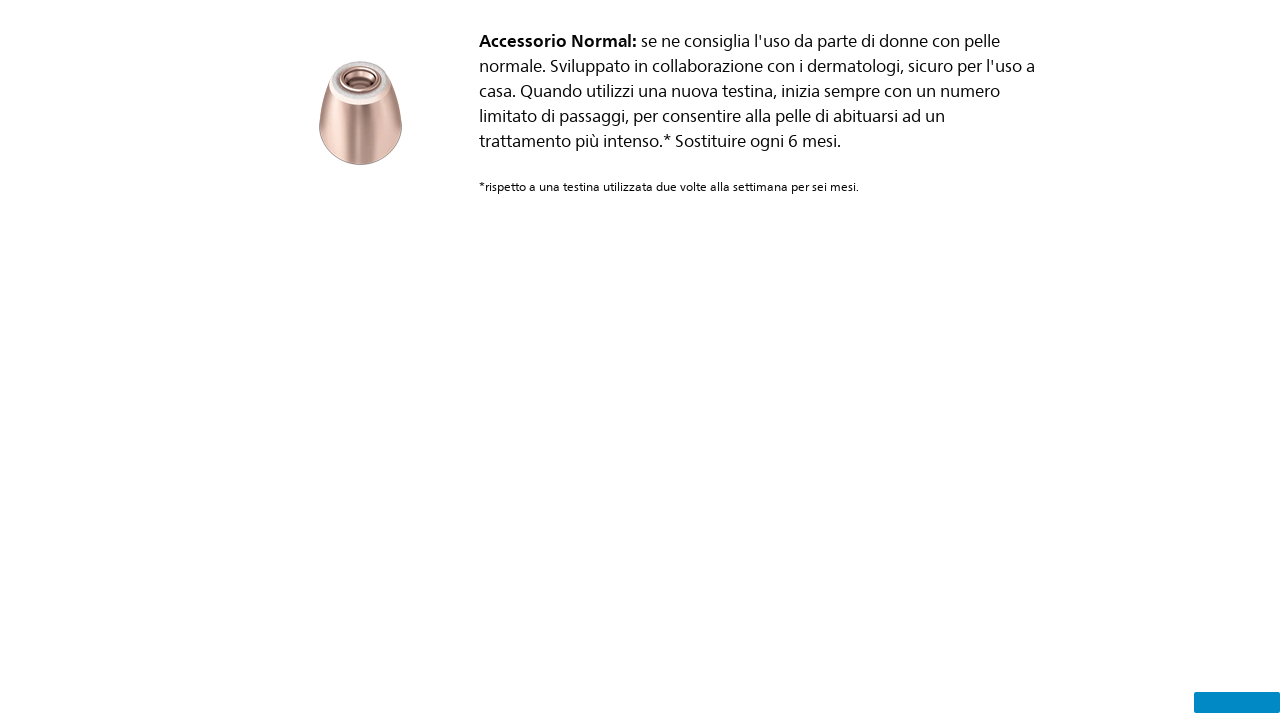

--- FILE ---
content_type: text/html;charset=utf-8
request_url: https://www.philips.it/c-m-pe/dermocosmesi/visacare-microdermoabrasione/hotspot-2
body_size: 13249
content:
<!DOCTYPE HTML><html lang="it-it" dir="ltr" class="no-js non-ie" xmlns:wb="http://open.weibo.com/wb"> <head> <meta charset="utf-8"> <meta name="viewport" content="width=device-width, initial-scale=1"> <link rel="preconnect" href="https://www.googletagmanager.com"> <link rel="preconnect" href="https://images.philips.com"> <link rel="preconnect" href="https://consent.trustarc.com/"> <link rel="preconnect" href="https://philipselectronicsne.tt.omtrdc.net" crossorigin="use-credentials"> <link rel="preconnect" href="https://www.googleoptimize.com"> <link rel="preload" href="/c-etc/philips/clientlibs/foundation-base/clientlibs-css-rb2014/fonts/neuefrutigerworld-1.20.0-w02/NeueFrutigerWorldW02-Book.woff2" as="font" type="font/woff2" media="(min-width:701px)" crossorigin> <link rel="preload" href="/c-etc/philips/clientlibs/foundation-base/clientlibs-css-rb2014/fonts/neuefrutigerworld-1.20.0-w02/NeueFrutigerWorldW02-Bold.woff2" as="font" type="font/woff2" media="(min-width:701px)" crossorigin> <link rel="preload" href="/c-etc/philips/clientlibs/foundation-base/clientlibs-css-rb2014/fonts/neuefrutigerworld-1.20.0-w02/NeueFrutigerWorldW02-Light.woff2" as="font" type="font/woff2" media="(min-width:701px)" crossorigin> <link rel="preload" href="/c-etc/philips/clientlibs/foundation-base/clientlibs-css-rb2014/fonts/philips-global-icon-font/philips-global-icon-font-v2.8.woff2" as="font" type="font/woff2" crossorigin> <link rel="preload" href="/c-etc/philips/clientlibs/foundation-base/clientlibs-css-rb2014/fonts/philips-global-icon-font/philips-global-icon-font-32-v2.8.woff2" as="font" type="font/woff2" crossorigin> <script> window.dtm=window.dtm || {};
dtm.dnt=false; </script> <meta name="robots" content="noindex, follow"> <title>Hotspot-1</title> <meta name="description" content=""> <meta name="keywords" content=""> <meta name="PHILIPS.CONTEXT.LOCALE" content="it_it"> <meta name="PHILIPS.CONTEXT.CM.ENABLE" content="true"><meta name="PS_CARDTYPE" content="generic"> <meta name="PS_CONTENTTYPE_KEY" content=""> <meta name="PS_TITLE" content="Hotspot-1"> <meta name="PS_SUBTITLE" content=""> <meta name="PS_BODYTEXT" content=""> <meta name="PS_DATE" content="2016-09-01T16:48:00.000+02:00"> <meta property="og:title" content="Hotspot-1"> <meta property="og:type" content="article"> <meta property="og:url" content="https://www.philips.it/c-m-pe/dermocosmesi/visacare-microdermoabrasione/hotspot-2"> <meta property="og:site_name" content="Philips"> <meta property="og:description" content=""> <meta property="twitter:card" content="summary_large_image"><script> window.philips = window.philips || {};
    
    
    philips.context = {
        sector: 'CP',
        isAuthorMode: 'false',
        
         locale: {
            country: 'it',
            language: 'it',
            code: 'it_IT'
        },
        page: {
            section: 'main',
            pageName: 'hotspot-2'
        }
    }; </script> <script src="/a1l4rgpa1fx2crzaqh/s3ns3t0g4k288vipw56.js"></script> <script src="/a1l4rgpa1fx2crzaqh/t1l6vgru59xvprnlz0ll.js" defer></script> <link rel="canonical" href="https://www.philips.it/c-m-pe/dermocosmesi/visacare-microdermoabrasione/hotspot-2"/> <link rel="apple-touch-icon" href="/c-etc/philips/clientlibs/foundation-base/clientlibs-css/img/favicon/favicon-hd.png"> <link rel="icon" type="image/svg+xml" href="/c-etc/philips/clientlibs/foundation-base/clientlibs-css/img/favicon/favicon.svg"> <link rel="icon" type="image/png" href="/c-etc/philips/clientlibs/foundation-base/clientlibs-css/img/favicon/favicon-192x192.png" sizes="192x192"> <link rel="icon" type="image/png" href="/c-etc/philips/clientlibs/foundation-base/clientlibs-css/img/favicon/favicon-96x96.png" sizes="96x96"> <link rel="icon" type="image/png" href="/c-etc/philips/clientlibs/foundation-base/clientlibs-css/img/favicon/favicon-32x32.png" sizes="32x32"> <link rel="icon" type="image/png" href="/c-etc/philips/clientlibs/foundation-base/clientlibs-css/img/favicon/favicon-16x16.png" sizes="16x16"> <meta name="msapplication-TileColor" content="#ffffff"> <meta name="msapplication-TileImage" content="/etc/philips/clientlibs/foundation-base/clientlibs-css/img/favicon/favicon-hd.png"> <script type="text/javascript"> (function(){(function(l,u,C){var O=[],P=[],f={_version:"3.6.0",_config:{classPrefix:"test-",enableClasses:!0,enableJSClass:!0,usePrefixes:!0},_q:[],on:function(e,t){var n=this;setTimeout(function(){t(n[e])},0)},addTest:function(e,t,n){P.push({name:e,fn:t,options:n})},addAsyncTest:function(e){P.push({name:null,fn:e})}},s=function(){};s.prototype=f,s=new s,s.addTest("svg",!!u.createElementNS&&!!u.createElementNS("http://www.w3.org/2000/svg","svg").createSVGRect),s.addTest("localstorage",function(){var e="modernizr";try{return localStorage.setItem(e,e),localStorage.removeItem(e),!0}catch{return!1}});var w=f._config.usePrefixes?" -webkit- -moz- -o- -ms- ".split(" "):["",""];f._prefixes=w;function v(e,t){return typeof e===t}function F(){var e,t,n,r,i,a,o;for(var p in P)if(P.hasOwnProperty(p)){if(e=[],t=P[p],t.name&&(e.push(t.name.toLowerCase()),t.options&&t.options.aliases&&t.options.aliases.length))for(n=0;n<t.options.aliases.length;n++)e.push(t.options.aliases[n].toLowerCase());for(r=v(t.fn,"function")?t.fn():t.fn,i=0;i<e.length;i++)a=e[i],o=a.split("."),o.length===1?s[o[0]]=r:(s[o[0]]&&!(s[o[0]]instanceof Boolean)&&(s[o[0]]=new Boolean(s[o[0]])),s[o[0]][o[1]]=r),O.push((r?"":"no-")+o.join("-"))}}var g=u.documentElement,_=g.nodeName.toLowerCase()==="svg";function A(e){var t=g.className,n=s._config.classPrefix||"";if(_&&(t=t.baseVal),s._config.enableJSClass){var r=new RegExp("(^|\\s)"+n+"no-js(\\s|$)");t=t.replace(r,"$1"+n+"js$2")}s._config.enableClasses&&(t+=" "+n+e.join(" "+n),_?g.className.baseVal=t:g.className=t)}var j="Moz O ms Webkit",L=f._config.usePrefixes?j.toLowerCase().split(" "):[];f._domPrefixes=L;var T;(function(){var e={}.hasOwnProperty;!v(e,"undefined")&&!v(e.call,"undefined")?T=function(t,n){return e.call(t,n)}:T=function(t,n){return n in t&&v(t.constructor.prototype[n],"undefined")}})(),f._l={},f.on=function(e,t){this._l[e]||(this._l[e]=[]),this._l[e].push(t),s.hasOwnProperty(e)&&setTimeout(function(){s._trigger(e,s[e])},0)},f._trigger=function(e,t){if(this._l[e]){var n=this._l[e];setTimeout(function(){var r,i;for(r=0;r<n.length;r++)i=n[r],i(t)},0),delete this._l[e]}};function q(e,t){if(typeof e=="object")for(var n in e)T(e,n)&&q(n,e[n]);else{e=e.toLowerCase();var r=e.split("."),i=s[r[0]];if(r.length==2&&(i=i[r[1]]),typeof i<"u")return s;t=typeof t=="function"?t():t,r.length==1?s[r[0]]=t:(s[r[0]]&&!(s[r[0]]instanceof Boolean)&&(s[r[0]]=new Boolean(s[r[0]])),s[r[0]][r[1]]=t),A([(t&&t!=!1?"":"no-")+r.join("-")]),s._trigger(e,t)}return s}s._q.push(function(){f.addTest=q});function y(){return typeof u.createElement!="function"?u.createElement(arguments[0]):_?u.createElementNS.call(u,"http://www.w3.org/2000/svg",arguments[0]):u.createElement.apply(u,arguments)}s.addTest("canvas",function(){var e=y("canvas");return!!(e.getContext&&e.getContext("2d"))});var k="CSS"in l&&"supports"in l.CSS,G="supportsCSS"in l;s.addTest("supports",k||G);function J(){var e=u.body;return e||(e=y(_?"svg":"body"),e.fake=!0),e}function z(e,t,n,r){var i="modernizr",a,o,p,c,m=y("div"),d=J();if(parseInt(n,10))for(;n--;)p=y("div"),p.id=r?r[n]:i+(n+1),m.appendChild(p);return a=y("style"),a.type="text/css",a.id="s"+i,(d.fake?d:m).appendChild(a),d.appendChild(m),a.styleSheet?a.styleSheet.cssText=e:a.appendChild(u.createTextNode(e)),m.id=i,d.fake&&(d.style.background="",d.style.overflow="hidden",c=g.style.overflow,g.style.overflow="hidden",g.appendChild(d)),o=t(m,e),d.fake?(d.parentNode.removeChild(d),g.style.overflow=c,g.offsetHeight):m.parentNode.removeChild(m),!!o}var V=function(){var e=l.matchMedia||l.msMatchMedia;return e?function(t){var n=e(t);return n&&n.matches||!1}:function(t){var n=!1;return z("@media "+t+" { #modernizr { position: absolute; } }",function(r){n=(l.getComputedStyle?l.getComputedStyle(r,null):r.currentStyle).position=="absolute"}),n}}();f.mq=V;var X=f.testStyles=z;s.addTest("touchevents",function(){return!!("ontouchstart"in l||l.DocumentTouch&&u instanceof DocumentTouch)});var R=f._config.usePrefixes?j.split(" "):[];f._cssomPrefixes=R;function W(e,t){return!!~(""+e).indexOf(t)}function B(e){return e.replace(/([a-z])-([a-z])/g,function(t,n,r){return n+r.toUpperCase()}).replace(/^-/,"")}var N=function(e){var t=w.length,n=l.CSSRule,r;if(typeof n>"u")return C;if(!e)return!1;if(e=e.replace(/^@/,""),r=e.replace(/-/g,"_").toUpperCase()+"_RULE",r in n)return"@"+e;for(var i=0;i<t;i++){var a=w[i],o=a.toUpperCase()+"_"+r;if(o in n)return"@-"+a.toLowerCase()+"-"+e}return!1};f.atRule=N;function H(e,t){return function(){return e.apply(t,arguments)}}function Z(e,t,n){var r;for(var i in e)if(e[i]in t)return n===!1?e[i]:(r=t[e[i]],v(r,"function")?H(r,n||t):r);return!1}var I={elem:y("modernizr")};s._q.push(function(){delete I.elem});var h={style:I.elem.style};s._q.unshift(function(){delete h.style});function U(e){return e.replace(/([A-Z])/g,function(t,n){return"-"+n.toLowerCase()}).replace(/^ms-/,"-ms-")}function K(e,t,n){var r;if("getComputedStyle"in l){r=getComputedStyle.call(l,e,t);var i=l.console;if(r!==null)n&&(r=r.getPropertyValue(n));else if(i){var a=i.error?"error":"log";i[a].call(i,"getComputedStyle returning null, its possible modernizr test results are inaccurate")}}else r=!t&&e.currentStyle&&e.currentStyle[n];return r}function Q(e,t){var n=e.length;if("CSS"in l&&"supports"in l.CSS){for(;n--;)if(l.CSS.supports(U(e[n]),t))return!0;return!1}else if("CSSSupportsRule"in l){for(var r=[];n--;)r.push("("+U(e[n])+":"+t+")");return r=r.join(" or "),z("@supports ("+r+") { #modernizr { position: absolute; } }",function(i){return K(i,null,"position")=="absolute"})}return C}function D(e,t,n,r){if(r=v(r,"undefined")?!1:r,!v(n,"undefined")){var i=Q(e,n);if(!v(i,"undefined"))return i}for(var a,o,p,c,m,d=["modernizr","tspan","samp"];!h.style&&d.length;)a=!0,h.modElem=y(d.shift()),h.style=h.modElem.style;function E(){a&&(delete h.style,delete h.modElem)}for(p=e.length,o=0;o<p;o++)if(c=e[o],m=h.style[c],W(c,"-")&&(c=B(c)),h.style[c]!==C)if(!r&&!v(n,"undefined")){try{h.style[c]=n}catch{}if(h.style[c]!=m)return E(),t=="pfx"?c:!0}else return E(),t=="pfx"?c:!0;return E(),!1}var Y=f.testProp=function(e,t,n){return D([e],C,t,n)};function x(e,t,n,r,i){var a=e.charAt(0).toUpperCase()+e.slice(1),o=(e+" "+R.join(a+" ")+a).split(" ");return v(t,"string")||v(t,"undefined")?D(o,t,r,i):(o=(e+" "+L.join(a+" ")+a).split(" "),Z(o,t,n))}f.testAllProps=x;function S(e,t,n){return x(e,C,C,t,n)}f.testAllProps=S,s.addTest("flexbox",S("flexBasis","1px",!0)),s.addTest("csstransforms",function(){return navigator.userAgent.indexOf("Android 2.")===-1&&S("transform","scale(1)",!0)}),s.addTest("csstransforms3d",function(){return!!S("perspective","1px",!0)}),s.addTest("csstransitions",S("transition","all",!0)),s.addTest("appearance",S("appearance"));var b=f.prefixed=function(e,t,n){return e.indexOf("@")===0?N(e):(e.indexOf("-")!=-1&&(e=B(e)),t?x(e,t,n):x(e,"pfx"))};s.addTest("fullscreen",!!(b("exitFullscreen",u,!1)||b("cancelFullScreen",u,!1))),s.addTest("objectfit",!!b("objectFit"),{aliases:["object-fit"]}),F(),A(O),delete f.addTest,delete f.addAsyncTest;for(var M=0;M<s._q.length;M++)s._q[M]();l.Modernizr=s})(window,document),window.Modernizr.addTest("correctvh",function(){return!navigator.userAgent.match(/(iPad|iPhone);.*CPU.*OS (6|7)_\d/i)}),window.Modernizr.addTest("touch",function(){return window.Modernizr.touchevents}),window.Modernizr.addTest("ipad",function(){return!!navigator.userAgent.match(/iPad/i)}),window.Modernizr.addTest("iphone",function(){return!!navigator.userAgent.match(/iPhone/i)}),window.Modernizr.addTest("ipod",function(){return!!navigator.userAgent.match(/iPod/i)}),window.Modernizr.addTest("ios",function(){return window.Modernizr.ipad||window.Modernizr.ipod||window.Modernizr.iphone}),function(){var l=document.documentElement,u="no-js";window.Modernizr._config.classPrefix&&l.className.indexOf(u)>-1&&(l.className=l.className.replace(u,window.Modernizr._config.classPrefix+"js"))}(),function(){window.sessionStorage&&window.sessionStorage.getItem("philips.hideRecallBanner")==="true"&&document.documentElement.classList.add("pv-hrb")}()})(); </script><link rel="stylesheet" href="/c-etc/designs/b2c-aqua/clientlibs.260119.css" type="text/css"> <script type="application/json" class="pv-d2c-search__translations"> {"translations":{"d2c-search.more-tab":"Assistenza e altro","d2c-search.versuni-lp-card-vacuum-link":"https://www.home-appliances.philips/it/it/u/floor-care-vacuums-mops","d2c-search.search-empty":"Cancella ricerca","d2c-search.sort-by-date-asc":"Data (crescente)","d2c-search.popular-support-topics-title":"Argomenti di supporto","d2c-search.filter-rating-value":"A partire da {0}","d2c-search.help-banner-title":"Trova prodotti per il settore sanitario e assistenza","d2c-search.suggested-results":"Risultati suggeriti","TBD":"Disponibile","d2c-search.versuni-lp-card-climate-link":"https://www.home-appliances.philips/it/it/u/climate-care","d2c-search.filter-range-max":"Max","d2c-search.versuni-lp-card-kitchen-link":"https://www.home-appliances.philips/it/it/u/kitchen-appliances","d2c-search.versuni-lp-card-home-link":"https://www.home.id/it-IT/support","d2c-search.sort-by-date-desc":"Data (decrescente)\n","d2c-search.no-result-for-search":"Siamo spiacenti. Nessun risultato trovato. ","d2c-search.nmore":"Di più","d2c-search.add-to-cart-btn":"Aggiungi al carrello","d2c-search.search-results-for":"Cerca risultati per","d2c-search.versuni-lp-card-pet-title":"Cura degli animali domestici","d2c-search.versuni-lp-title":"Sembra che tu stia cercando prodotti per la casa","d2c-search.overall-rating":"Valutazione generale","d2c-search.bundle-discount-label":"Sconto sul pacchetto","d2c-search.recently-viewed-title":"Articoli visualizzati di recente","d2c-search.filter-rating-title":"Valutazione dei clienti","d2c-search.versuni-lp-card-coffee-link":"https://www.home-appliances.philips/it/it/u/coffee-machines","d2c-search.submit-search-box":"Avvia ricerca","d2c-search.sort-by-size-asc":"Dimensioni (crescente)\n","d2c-search.filters-title":"Filtri","d2c-search.sort-by-alphabetical-desc":"Alfabetico (decrescente)\n","d2c-search.versuni-lp-card-garden-link":"https://www.home-appliances.philips/it/it/u/garden-care","d2c-search.versuni-lp-card-home-title":"Assistenza e supporto prodotto","d2c-search.sort-by-relevance":"Pertinenza","d2c-search.filter-price-title":"Prezzo","d2c-search.help-banner-desc":"Ecografi, monitor, imaging e altro ancora","d2c-search.sort-by-newest":"I più recenti","d2c-search.versuni-lp-card-kitchen-title":"Elettrodomestici da cucina","d2c-search.popular-categories-title":"Categorie popolari","d2c-search.clear":"Cancella","d2c-search.help-suggestions-title":"Suggerimenti","d2c-search.products-tab":"Prodotti","d2c-search.versuni-lp-card-climate-title":"Qualità dell’aria","d2c-search-added-to-cart-btn":"Aggiunto al carrello","d2c-search.refurbishment-label":"Ricondizionamento","d2c-search.sort-by-size-desc":"Dimensioni (decrescente)\n","d2c-search.search-box-sitewide":"Intero sito\n","d2c-search.filter-apply-all":"Applica filtri","d2c-search.what-look-for":"Cosa cerchi?","d2c-search.sort-by-price-high-to-low":"Prezzo (massimo)","d2c-search.try-different-search":"Prova un'altra ricerca.","d2c-search.notify-me-btn":"Avvisami","d2c-search.versuni-lp-card-vacuum-title":"Aspirapolvere e moci per pavimenti","d2c-search.versuni-lp-card-coffee-title":"Macchine da caffè","d2c-search.filter-price-range":"Prezzo {0} - {1}","d2c-search.sort-by-alphabetical-asc":"Alfabetico (crescente)\n","d2c-search.versuni-lp-card-ironing-link":"https://www.home-appliances.philips/it/it/u/garment-care-ironing","d2c-search.versuni-lp-card-ironing-title":"Cura dei tessuti e stiratura","d2c-search.sort-by-rating":"Voto","d2c-search.help-banner-cta-text":"Visita il sito Web Philips.com/healthcare","d2c-search.search-box-label":"Ricerca sul sito","d2c-search.filter-range-min":"Min","d2c-search.filter-availability-in-stock":"Disponibile","d2c-search.versuni-lp-card-pet-link":"https://www.home-appliances.philips/it/it/u/pet-care","d2c-search.versuni-lp-card-garden-title":"Cura del giardino","d2c-search.versuni-lp-description":"Abbiamo trasferito i nostri prodotti per la casa in una nuova sede! Stai cercando uno di questi?","d2c-search.filter-availability-title":"Disponibilità","d2c-search.help-suggestions-1":"Assicurati di aver digitato correttamente tutte le parole.","d2c-search.help-suggestions-3":"Cerca il nome del prodotto (ad es. Airfryer, Sonicare).","d2c-search.help-suggestions-2":"Cerca il numero del prodotto (ad es. HD9240/90, L2BO/00).","d2c-search.added-to-cart-btn":"Aggiunto al carrello","d2c-search.help-suggestions-4":"Prova con parole chiave differenti.","d2c-search.filter-clear-all":"Cancella filtri","d2c-search.sort-by-price-low-to-high":"Prezzo (minimo)"}} </script></head> <body class="genericcontentpage " style=" " data-country="IT" data-language="it" data-locale="it_IT"> <!--<noindex>--> <!-- HEADER SECTION START --> <!-- HEADER SECTION END --> <!--</noindex>--> <main class="p-content-wrapper"> <div> <div class="genericcontainer parsys"><div class="gc04v3-gridcontainer component-base section"> <section class="p-gc04v3-gridcontainer   p-full-bleed   
                         
                                           
                                           
                                            
                       "
            id="gc04v3-iatGVALdt3ZkcET8"
            data-comp-id="gc04v3Gridcontainer"
            data-cookie-id=""
            style=" "
            aria-label=""
            data-background='{}'> <div class="p-gc04-positioning"> <div class="p-grid  p-l-grid-no-gutter
                                                 p-m-grid-no-gutter
                                                 p-s-grid-no-gutter
                                                 p-xs-grid-no-gutter"> <div class="p-grid-item 
                                           
                                            p-s-hidden
                                            p-xs-hidden  p-l-one-twelfth p-m-one-twelfth p-s-one-twelfth p-xs-one-twelfth
                                        p-push-l-none p-push-m-none p-push-s-none p-push-xs-none
                                        p-pull-l-none p-pull-m-none p-pull-s-none p-pull-xs-none"> <div class="containerpar_item_2 tc01v2-backgroundparsys component-base"> <section data-comp-id="tc01BackgroundParsys"
            data-background='{}'
            style=""
            aria-label=""
            class="p-tc01-backgroundparsys   p-cell-gutter       "> <div class="containerpar parsys"><div class="gc10-spacercomponent component-base section"> <div data-comp-id="gc10SpacerComponent" class="p-gc10-spacer-component
                    p-l-spacing-top-a
                    p-m-spacing-top-a
                    p-s-spacing-top-a
                    p-xs-spacing-top-a
                    
            
            
            
            
                    "> </div> </div> </div> </section> </div> </div> <div class="p-grid-item 
                                           
                                           
                                             p-l-one-quarter p-m-one-quarter p-s-eleven-twelfths p-xs-eleven-twelfths
                                        p-push-l-none p-push-m-none p-push-s-one-twelfth p-push-xs-one-twelfth
                                        p-pull-l-none p-pull-m-none p-pull-s-none p-pull-xs-none"> <div class="containerpar_item_4 tc01v2-backgroundparsys component-base"> <section data-comp-id="tc01BackgroundParsys"
            data-background='{}'
            style=""
            aria-label=""
            class="p-tc01-backgroundparsys   p-cell-gutter       "> <div class="containerpar parsys"><div class="gc13v2-genericimage component-base section"> <section class="p-gc13v2-genericimage p-row-gutter  p-l-spacing-top-none p-m-spacing-top-none p-s-spacing-top-a p-xs-spacing-top-a p-l-spacing-bottom-none p-m-spacing-bottom-none p-s-spacing-bottom-a p-xs-spacing-bottom-a"
            data-comp-id="gc13v2Genericimage"
            data-minheight="custom"
            data-include-hover-effect="no"
            data-settings='{"l":{"vertical":"middle","horizontal":"center","minimumHeight":"226"},"m":{"vertical":"middle","horizontal":"center","minimumHeight":"226"},"s":{"vertical":"middle","horizontal":"center","minimumHeight":"0px"},"xs":{"vertical":"middle","horizontal":"center","minimumHeight":"0px"}}'
            
            data-image-source="dam"
            data-link-container='no'
            data-link-url=''
            data-omniture=''> <div class="p-gc13v2-positioning"> <picture><source srcset="/c-dam/b2c/category-pages/personal-care/skincare/visacare-micro/micro-accesory-normal.png" media="(min-width: 961px)"></source><source srcset="/c-dam/b2c/category-pages/personal-care/skincare/visacare-micro/micro-accesory-normal.png" media="(min-width: 701px)"></source><source srcset="/c-dam/b2c/category-pages/personal-care/skincare/visacare-micro/micro-accesory-normal.png" media="(min-width: 451px)"></source><source srcset="/c-dam/b2c/category-pages/personal-care/skincare/visacare-micro/micro-accesory-normal.png" media=""></source><img src="/c-dam/b2c/category-pages/personal-care/skincare/visacare-micro/micro-accesory-normal.png" alt="Accessorio Normal" title="" loading="lazy" class=""></picture> </div> </section> </div> </div> </section> </div> </div> <div class="p-grid-item 
                                           
                                           
                                             p-l-seven-twelfths p-m-seven-twelfths p-s-eleven-twelfths p-xs-eleven-twelfths
                                        p-push-l-none p-push-m-none p-push-s-one-twelfth p-push-xs-one-twelfth
                                        p-pull-l-none p-pull-m-none p-pull-s-none p-pull-xs-none"> <div class="containerpar_item_1 tc01v2-backgroundparsys component-base"> <section data-comp-id="tc01BackgroundParsys"
            data-background='{}'
            style=""
            aria-label=""
            class="p-tc01-backgroundparsys   p-cell-gutter       "> <div class="containerpar parsys"><div class="gc11v3-generictext component-base section"> <section
        class="p-gc11v3-generictext p-valign-parent
            p-l-min-height-g p-m-min-height-g p-s-min-height-none p-xs-min-height-none
            p-row-gutter  p-l-spacing-bottom-none p-m-spacing-bottom-none p-s-spacing-bottom-a p-xs-spacing-bottom-a"
        id="gc11v3-Yk57pgZV9bT39NrX"
        data-comp-id="gc11v3Generictext"
        data-containerlink='{"useLink":"no",
                "url":"",
                "navdest":"",
                "target":"_self",
                "omniture":""}'
        data-is-internal=""> <div class="p-vertical-positioning p-text-container  p-valign-middle"> <div class="p-text-container-inner"> <p class="p-body-text p-text-smaller
                        p-l-col1 p-m-col1
                        p-s-col1 p-xs-col1"> <span><p><span class="p-body-copy-01"><strong>Accessorio Normal:&nbsp;</strong>se ne consiglia l'uso da parte di donne con pelle normale. Sviluppato in collaborazione con i dermatologi, sicuro per l'uso a casa. Quando utilizzi una nuova testina, inizia sempre con un numero limitato di passaggi, per consentire alla pelle di abituarsi ad un trattamento più intenso.*&nbsp;Sostituire ogni 6 mesi.</span></p> <p>&nbsp;</p> <p><span class="p-body-copy-03">*rispetto a una testina utilizzata due volte alla settimana per sei mesi.</span></p></span> </p> </div> </div> </section> </div> </div> </section> </div> </div> <div class="p-grid-item 
                                           
                                            p-s-hidden
                                            p-xs-hidden  p-l-one-twelfth p-m-one-twelfth p-s-one-twelfth p-xs-one-twelfth
                                        p-push-l-none p-push-m-none p-push-s-none p-push-xs-none
                                        p-pull-l-none p-pull-m-none p-pull-s-none p-pull-xs-none"> <div class="containerpar_item_3 tc01v2-backgroundparsys component-base"> <section data-comp-id="tc01BackgroundParsys"
            data-background='{}'
            style=""
            aria-label=""
            class="p-tc01-backgroundparsys   p-cell-gutter       "> <div class="containerpar parsys"><div class="gc10-spacercomponent component-base section"> <div data-comp-id="gc10SpacerComponent" class="p-gc10-spacer-component
                    p-l-spacing-top-a
                    p-m-spacing-top-a
                    p-s-spacing-top-a
                    p-xs-spacing-top-a
                    
            
            
            
            
                    "> </div> </div> </div> </section> </div> </div> </div> </div> </section> </div> </div> </div> </main> <div class="redirectiondisclaimer u95-redirection-disclaimer"> <section class="p-u95-redirection-disclaimer p-hidden"
    data-global-link-disclaimer-enabled="true"
    data-shop-disclaimer-enabled="false"> <div class="p-consent-message"> <p class="p-body-copy-02 p-spacing-bottom-b"> Facendo clic sul collegamento, lascerai il sito Web ufficiale di Royal Philips ("Philips"). Eventuali collegamenti a siti Web di terzi che possono apparire su questo sito sono forniti solo per comodità dell'utente e non rappresentano in alcun modo alcuna affiliazione o approvazione delle informazioni fornite su tali siti Web collegati. Philips non rilascia dichiarazioni o garanzie di alcun tipo in merito a siti Web di terzi o alle informazioni in essi contenute. </p> <a class="p-button p-large p-understood"> Ho capito </a> </div> <div class="p-u95-global-msg"> <p class="p-heading-04-large">You are about to visit a Philips global content page</p> <a class="p-button p-large p-understood">Continue</a> </div> </section> </div> <div class="mobileanchor n18-mobileanchor"> </div> <!--<noindex>--> <!-- FOOTER SECTION START --> <!-- FOOTER SECTION END --> <!--</noindex>--> <div class="p-non-browser-notification-bar p-hidden"> <p class="p-non-browser-notification-bar__text">La visualizzazione ottimale del nostro sito richiede la versione più recente di Microsoft Edge, Google Chrome o Firefox.</p> <button class="p-icon-close p-inverted" onclick="this.parentElement.style.display='none';"></button> </div> <script nomodule> document.querySelector('.p-non-browser-notification-bar').classList.remove('p-hidden'); </script> <script> window.philips = window.philips || {};

    
        window.philips.apiurl = '/api';
    
        window.philips.customDataStorageCreateApiUrl = 'https://www.philips.ru/api/consumerdata/v1/user';
    
        window.philips.customDataStorageGetApiUrl = 'https://www.philips.ru/api/consumerdata/v1/user/{email}';
    
        window.philips.customDataStorageUpdateApiUrl = 'https://www.philips.ru/api/consumerdata/v1/user?accesstoken=';
    
        window.philips.digitalAssistantLoaderUrl  = 'https://acdn-digitaltrans-01-p.azureedge.net/digitalassistant/load.min.js';
    
        window.philips.janrainCaptureUrl = 'https://philips.janraincapture.com';
    
        window.philips.popurl = 'https://www.net.philips.com/ATGWeb/download';
    
        window.philips.prxurl = '/prx';
    
        window.philips.urxurl = '/urx';
    
        window.philips.wtbUrxEndpoint = '//www.philips.it/api';
    
        window.philips.api = {"pil":{"getUserIdentity":{"apiIdentifier":"getUserIdentity","apiUrl":"https://www.accounts.philips.com/c2a48310-9715-3beb-895e-000000000000/profiles/oidc/userinfo","apiVersion":"","apiKey":"","apiMethod":"GET"},"updateProductRegistration":{"apiIdentifier":"updateProductRegistration","apiUrl":"https://www.eu-west-1.api.philips.com/productRegistrations/{id}","apiVersion":"1","apiKey":"A0OxlYKk3y1JHrIoo7fbd67cqWs0p4b78YWAp3cf","apiMethod":"PATCH"},"RegisteredProductById":{"apiIdentifier":"RegisteredProductById","apiUrl":"https://www.eu-west-1.api.philips.com/productRegistrations/{id}","apiVersion":"1","apiKey":"A0OxlYKk3y1JHrIoo7fbd67cqWs0p4b78YWAp3cf","apiMethod":"GET"},"deletePOP":{"apiIdentifier":"deletePOP","apiUrl":"https://www.eu-west-1.api.philips.com/documentService/documents/{id}","apiVersion":"1","apiKey":"9M64IEC4P18Rm7NqQGTOY7Sv3My4jWM03N0qFu5n","apiMethod":"DELETE"},"offlineLocator":{"apiIdentifier":"offlineLocator","apiUrl":"https://www.usa.philips.com","apiVersion":"1","apiKey":"qxAM2MnBXf44RLrysTLbgadvgTZXfvZ11Hz48M2E","apiMethod":"GET"},"updateUserIdentity":{"apiIdentifier":"updateUserIdentity","apiUrl":"https://www.eu-west-1.api.philips.com/consumerIdentityService/users","apiVersion":"1","apiKey":"EED97xr7m76dAKmBuUEiQ1ANzM1C04hF9WIoxgf2","apiMethod":"PATCH"},"deleteProductRegistration":{"apiIdentifier":"deleteProductRegistration","apiUrl":"https://www.eu-west-1.api.philips.com/productRegistrations/{id}","apiVersion":"1","apiKey":"A0OxlYKk3y1JHrIoo7fbd67cqWs0p4b78YWAp3cf","apiMethod":"DELETE"},"newProductRegistration":{"apiIdentifier":"newProductRegistration","apiUrl":"https://www.eu-west-1.api.philips.com/productRegistrations","apiVersion":"1","apiKey":"A0OxlYKk3y1JHrIoo7fbd67cqWs0p4b78YWAp3cf","apiMethod":"POST"},"getUploadPOPUrl":{"apiIdentifier":"getUploadPOPUrl","apiUrl":"https://www.eu-west-1.api.philips.com/documentService/documents","apiVersion":"1","apiKey":"9M64IEC4P18Rm7NqQGTOY7Sv3My4jWM03N0qFu5n","apiMethod":"POST"},"AllRegisteredProducts":{"apiIdentifier":"AllRegisteredProducts","apiUrl":"https://www.eu-west-1.api.philips.com/productRegistrations","apiVersion":"1","apiKey":"A0OxlYKk3y1JHrIoo7fbd67cqWs0p4b78YWAp3cf","apiMethod":"GET"}}};
    
        window.philips.categories = {"PH_CatList":[],"DA_CatList":["IRONS_CA","VACUUM_CLEANERS_CA","HOUSEHOLD_ACCESSORIES_CA","TEA_BOILING_CA","COOKING_CA","SOY_MILK_MAKER_CA","COFFEEMAKERS_AND_KETTLES_CA","COFFEE_APPLIANCES_ACC_CA","PERFECT_DRAFT_CA","FOOD_PREPARATION_CA2","AIR_PURIFIER_CA","COOKING_ACC_CA","FOOD_PREPARATION_ACC_CA","IRONING_ACC_PARTS_CA","GARMENT_SANITIZERS_CA","VACUUM_CLEANER_ACC_CA"]};
    
        window.philips.coveo = {"organizationId":"koninklijkephilipsnvproduction2k8xfrmr","apiKey":"xx0d641857-e140-4e94-af32-ea8fe1063ce8","chinaApiKey":"xx0d641857-e140-4e94-af32-ea8fe1063ce8","searchEndpoint":"https://koninklijkephilipsnvproduction2k8xfrmr.org.coveo.com/rest/search","uaEndpoint":"https://koninklijkephilipsnvproduction2k8xfrmr.analytics.org.coveo.com/rest/ua","minCharactersToTriggerSuggest":"2","maxSuggestionsToDisplay":"4","coveoNonProductionOrganizationId":"koninklijkephilipsnvnonproduction1luumw5yf","coveoProductionOrganizationId":"koninklijkephilipsnvproduction2k8xfrmr","apiKeyNonProductionIncrementalRefresh":"Bearer xxba2cef32-b06c-4fd1-8d2e-36252cecd667","apiKeyProductionIncrementalRefresh":"Bearer xxe582807b-6140-412b-810e-02b073c51d2d"};
    
        window.philips.dms = {"dmsEndpoint":"https://www.eu-west-1.api.philips.com/documentService/documents","dmsApiKey":"KvuUCobnFI4kdaE38E0P5lcy0ddPmOua2MMd0WX2"};
    
        window.philips.ecommerce = {"endpoint":"/api/commerce-service","validationEndpoint":"/api","sessionUrl":"/api/web-session","apiVersion":"1","notifyMe":{"config":{"getNotified":{"title":"Ricevi una notifica quando questo prodotto è di nuovo in stock","footer":"Philips rispetta la tua privacy. Per ulteriori informazioni, ti invitiamo a leggere la nostra&nbsp;<a href=\"https://www.philips.it/a-w/politica-sulla-privacy.html\">Informativa sulla privacy</a><br>\n","notifyMeError":"Oops! Qualcosa è andato storto! Per favore riprova più tardi.","popupCloseLabel":"Ritorno","submittedLabel":"Ti invieremo una notifica non appena il prodotto sarà nuovamente disponibile","form":{"ctaLabel":"Avvisami","emailLabel":"Indirizzo e-mail","emailError":"Inserisci un indirizzo e-mail valido"}},"subscribe":{"header":"Sarai avvisato quando questo prodotto sarà di nuovo disponibile.","ctaCancel":"No, grazie","form":"https://www.philips.it/c-w/sfmc/default-subscribe-notify-me-optin/notify-formpage.content.html"},"subscribeSuccess":{"title":"Grazie per l'iscrizione!","footer":"Ti invieremo una newsletter con informazioni che speriamo siano rilevanti per te."}},"enabled":true},"featureToggles":{"eInvoice":false,"subscription":false,"digitalWallets":false,"hidePaymentMethods":false,"showUdiPopup":false,"useMicroSiteId":false,"isSubscriptionFeatureEnabled":true,"subscriptionFlowType":"hybris","hideAdditionalDiscount":false},"PHSellerName":"","apiKey":"30dzj0ILR8844kuS1W3OG30N56VRWEdQ11oMjryR","language":"it","country":"IT","siteId":"IT_Pub","checkoutMaintPage":"/c-e/negozio/checkout/maintenance","userRedirectUrl":"/myphilips/register-product","carbonOffsetMoreLink":"","envelopShipmentLink":"","checkoutUrl":"/c-e/negozio/checkout","userInfoUrl":"https://www.accounts.philips.com/c2a48310-9715-3beb-895e-000000000000/profiles/oidc/userinfo","shopLoginUrl":"/negozio/login","shopLogoutUrl":"/negozio/logout","AMPEndPointUrl":"true","enableHealthCheck":"true","hideStrikeThroughPrice":false,"msrpEnabled":true,"distanceUnit":"KM","sessionManagementEnabled":true,"isLoginEnabled":"true","isFraudDetectionEnabled":false,"showPromotionLabel":false,"enableOmnibusDirectivePricing":true,"removeStrikethroughFromShopPrice":false,"removeStrikethroughFromPrice":false,"enableSrpTooltip":true,"enableDiscountPriceToolTip":true,"isBundlePromotionPayload":true,"enableOmnibusMsrpPrice":true,"pricePattern":"","siteTexts":{"addToCart":"Aggiungi al carrello","addedToCart":"Aggiunto al carrello","outOfStock":"Non disponibile","access":"Try & Love","accessHow":"How does Try & Love work?","accessSub":"Try & Love subscription","accessWhy":"About Try & Love subscription","buyFromRetailers":"Acquista da un rivenditore","suggestedRetailPrice":"Prezzo di vendita consigliato","discountPriceLabel":"Il prezzo era","srpTooltipText":"Si tratta di un confronto tra i prezzi e NON di una riduzione o di uno sconto. \"Prezzo di vendita consigliato\" si riferisce al prezzo di vendita suggerito da Philips ai rivenditori.","discountPriceTooltipText":"Questo è stato il prezzo di vendita più basso degli ultimi 30 giorni.","notifyMe":"Avvisami","soldBy":"Venduto da","shopPrice":"Prezzo Philips","sellerHow":"Come funziona?","sellerAbout":"Informazioni su","lowStock":"Solo pochi articoli disponibili","lowStockCount":"Solo {0} articolo/i disponibile/i","outOfStockFindAlternative":"Questo prodotto è attualmente esaurito presso Philips\n","subscribe":"Sottoscrizione","tryAndBuy":"Try & Buy","new":"Nuovo","replenishmentWhy":"Informazioni sugli abbonamenti","tryandbuyWhy":"Perchè scegliere l'abbonamento?","bundledWhy":"Perché pagare mensilmente?","addtocartWhy":"Why Add to Basket?","replenishmentHow":"Come funziona l'abbonamento?","tryandbuyHow":"Come funziona l'abbonamento","bundledHow":"Come funziona il pagamento mensile?","addtocartHow":"How does Add to Basket work?","replenishmentSub":"Rifornimento Abbonamento","tryandbuySub":"Come funziona il programma?","bundledSub":"Bundled - Abbonamento","addtocartSub":"foundation-base.subscription.add-to-cart-sub","myphilipsLink":"Sei già abbonato? Vai a MyPhilips","close":"Chiudi","rental":"Rental","rentalHow":"How does Rental work?","rentalSub":"Rental subscription","rentalWhy":"About Rental subscription","voucherCouponSave":"Risparmia {0}","voucherCouponCopyCode":"Copia codice {0}","micrositeVoucherCouponSave":"Usa il tuo codice promozionale univoco per ottenere il {0} di sconto","voucherCouponCodeCopied":"Codice copiato"},"pilApiConfig":{"consumerConsentService":{"apiIdentifier":"consumerConsentService","apiUrl":"https://www.eu-west-1.api.philips.com/consumerConsentService","apiVersion":"1","apiKey":"KtHUo5P9bJ6Wqw6aogBCV4QvszofWiH09sxVFtBc","apiMethod":"GET","clientId":"","clientSecret":""}},"campaignLabel":{"enabled":true,"type":"percentageDiscount"},"subscriptionScreener":{},"isHealthConsent":true,"isProofOfConsent":true,"sfChatWidgetEnabledGroups":["PERSONAL_CARE_GR","MOTHER_AND_CHILD_CARE_GR"],"sfChatWidgetEnabledCategories":["SHAVING_ACCESSORIES_CA","MOTHER_AND_CHILD_CARE_ACCESSORIES_CA","TOOTHBRUSH_ACCESSORIES_CA","HAIRCARE_ACCESSORIES_CA","WOMENS_BEAUTY_ACCESSORIES_CA","RELATIONSHIP_CARE_ACCESSORIES_CA","PERSONAL_CARE_ACCESSORIES_CA"],"isElectronicMessage":false};
    
        window.philips.excluded_searchCategories = {"excludedCatList":["BREATHING_AND_RESPIRATORY_CA","HH_MASKS_CA","HH_RESPIRATORY_CARE_CA","HH_SLEEP_SOLUTIONS_CA","SLEEP_HEALTH_CA"]};
    
        window.philips.scene7 = {"domain":"https://images.philips.com","companyName":"PhilipsConsumer","imgRoot":"https://images.philips.com/is/image/","imgPath":"https://images.philips.com/is/image/PhilipsConsumer/","contentRoot":"https://images.philips.com/is/content/","contentPath":"https://images.philips.com/is/content/PhilipsConsumer/","languageCode":"ITA","philipsTestImgPath":"https://images.philips.com/is/image/philipstest/","philipsTestCompanyName":"philipstest"};
    
        window.philips.st20 = {"st20Toggle":false};
    
        window.philips.udi = {"enabled":true,"authority":"https://www.accounts.philips.com/c2a48310-9715-3beb-895e-000000000000/login","client_id":"","redirect_uri":"","scope":"openid profile email address consumerIdentityService/user:update/consent_email_marketing","microsite_id":"81282","login_required":false,"country":"IT","language":"it","pilEnable":false,"webSessionsEnabled":true,"enableMp2":true};
    
        window.philips.whitelist_search_keywords = {"names":["Frederik Jacques Philips","Frits Philips","Frans van Houten","Sophie Bechu","Abhijit Bhattacharya","Rob Cascella","Marnix van Ginneken","Andy Ho","Roy Jakobs","Henk Siebren de Jong","Henk de Jong","Ronald de Jong","Carla Kriwet","Bert van Meurs","Vitor Rocha","Jeroen Tas","Derek Ross","Jack van Strien","Randy Hamlin","Atul Gupta","Kees Wesdorp","Jan Kimpen","Azurion","Cardiology Informatics","Care Orchestrator","Caresage","Elition MR","Illumeo","IntelliVue Guardian Solution","Intellispace Portal","Lifeline","Lumea Prestige","Oncology Informatics Venture","PerformanceBridge","Radiology Informatics","Sonicare DiamondClean Smart","Telehealth","Wellcentive","eICU","iQon Spectral CT","uGrow parenting platform","ACC","ASCO","ATA","CES","ECR","ERS","ESC","EuroPCR","HIMSS","IFA"]};
    
      window.philips.ecommerceEnabled = typeof window.philips.ecommerceEnabled !== "undefined"? window.philips.ecommerceEnabled:true; </script> <script> var assetsToPreload = [
            (new URL(location.origin + "/etc/philips/bundled/designs/b2c-aqua/./../b2c-senseo-brown/entry-840eeb92.js")).href,
            "/etc/philips/bundled/designs/b2c-aqua/index-86a998a6.js",
          ];

          assetsToPreload.forEach(function(assetPath) {
            var preloadLink = document.createElement("link");
            preloadLink.href = assetPath;
            preloadLink.rel = "preload";
            preloadLink.as = "script";
            document.head.appendChild(preloadLink);
          }); </script> <script src="/c-etc/philips/bundled/designs/jquery/jquery-cf2fbbf8.js"></script> <script src="/c-etc/philips/bundled/designs/handlebars/handlebars-23a22ffc.js"></script> <script src="/c-etc/philips/bundled/designs/system-js/systemjs-9a1c2523.js"></script> <script type="systemjs-importmap"> {
              "imports": {
                "jquery": "app:jquery",
                "handlebars": "app:handlebars",
                "philips": "app:philips",
                "modernizr": "app:modernizr",
                "design": "/etc/philips/bundled/designs/b2c-aqua/index-86a998a6.js",
                "search": "/etc/philips/bundled/clientlibs/d2c-search-module/index.8cb7527f5c885ac749d0.static.js"
              }
            } </script> <script> System.set("app:jquery", useByReference(window.$));
            System.set("app:handlebars", useByReference(window.Handlebars));
            System.set("app:modernizr", useByReference(window.Modernizr));
            System.set("app:philips", useByReference(window.philips));

            window.philipsApp = {
              _resolve: null,
            }
            window.philipsApp.loaded = new Promise((resolve) => {
              window.philipsApp._resolve = resolve;
            });

            function useByReference(globalObj) {
              var toStringTag = typeof Symbol !== 'undefined' && Symbol.toStringTag;
              if (toStringTag) {
                Object.defineProperty(globalObj, toStringTag, { value: 'Module' });
              }
              if (!('default' in globalObj)) {
                Object.defineProperty(globalObj, 'default', { value: globalObj });
              }
              return globalObj;
            } </script> <script> System.import("design")
                  .then(function (){
                    System.import("search");
                  }).catch(function() {
                    // fallback bundle, see story: 1838127 for details
                    var url = JSON.parse($('[type="systemjs-importmap"]').text()).imports.design.replace(/-([\w]{8}).js/,'.js?t=' +  Date.now());
                    System.import(url).then(function() {
                      System.import("search");
                    });
                }); </script> <script> philips.context.tracking = philips.context.tracking || {
    toString: function(){return '[object context tracking]';}
};

philips.context.tracking.eloqua = philips.context.tracking.eloqua || {
    toString: function(){return '[object context eloqua]';}
};
philips.context.tracking.usabilla = philips.context.tracking.usabilla || {
    toString: function(){return '[object context usabilla]';}
};


philips.context.tracking.eloqua.load = false;
philips.context.tracking.eloqua.siteid = '';
philips.context.tracking.eloqua.dataLookupID = '';
philips.context.tracking.usabilla.load = false;
philips.context.tracking.usabilla.mvalue = '';
philips.context.tracking.usabilla.dvalue = '';
philips.context.tracking.dnt = false;</script> <script> window.philips = window.philips || {};

philips.context.social = philips.context.social || {};


philips.context.social.providers = {
    
    "facebook" : "https://www.facebook.com/sharer.php?u={{link}}" ,
    "googleplusone" : "https://plus.google.com/share?url={{link}}" ,
    "googleplusonewithoutcounter" : "https://plus.google.com/share?url={{link}}" ,
    "linkedin" : "https://www.linkedin.com/shareArticle?url={{link}}&title={{title}}" ,
    "pinterest" : "https://www.pinterest.com/pin/create/extension/?url={{link}}&media={{image}}&description={{title}}-{{description}}" ,
    "projectplanner" : "#" ,
    "twitter" : "https://www.twitter.com/share?url={{link}}&text={{title}}" ,
    "twitterwithoutcounter" : "https://www.twitter.com/share?url={{link}}&text={{title}}" ,
    "vk" : "https://vkontakte.ru/share.php?u={{link}}" 
}


  philips.context.social.imagesharing = { 
     "imageSize" : "200", 
     "disableImageShare":"", 
     "providers" : {
     
     }
} </script> <script> philips.context.tracking.sitetext  =  {

    
       'analyticalCookies': '<p>Non possiamo mostrare questo contenuto senza il tuo consenso ai cookie.\x26nbsp;<\/p><p>Per visualizzare questo contenuto, dovrai aggiornare le tue preferenze sui cookie e accettare la seguente tipologia\x26nbsp; Cookie di Performance<\/p><p>Fare clic qui per visualizzare e modificare le impostazioni dei cookie.\x26nbsp;<\/p><p>Grazie.<\/p>',
    
       'functionalCookies': '<p>Non possiamo mostrare questo contenuto senza il tuo consenso ai cookie.\x26nbsp;<\/p><p>Per visualizzare questo contenuto, dovrai aggiornare le tue preferenze sui cookie e accettare la seguente tipologia Cookie di preferenza<\/p><p>Fare clic qui per visualizzare e modificare le impostazioni dei cookie.\x26nbsp;<\/p><p>Grazie.<\/p>',
    
       'advertisingCookies': '<p>Non possiamo mostrare questo contenuto senza il tuo consenso ai cookie.\x26nbsp;<\/p><p>Per visualizzare questo contenuto, dovrai aggiornare le tue preferenze sui cookie e accettare la seguente tipologia Cookie pubblicitari mirati<\/p><p>Fare clic qui per visualizzare e modificare le impostazioni dei cookie.\x26nbsp;<\/p><p>Grazie.<\/p>',

    

  }; </script> </body> </html> 

--- FILE ---
content_type: text/html;charset=UTF-8
request_url: https://imgs.signifyd.com/Cnn1ifp4vvSNwu8T?6b59558fadeeaf5b=hnub3ROLf2FoPiDWKx1XmUOiiCAFDpeD_jkPYvLn5TjwNnLgjTyarGDgc2EeXMcSOxpNJ-RLTQSxDCirQUeT4UyWi3TB1dEcnbT_tDYF_qX-DSEHsiISVh3ZphB45ZjQ2hzC3ynvc0mhYW5axSsYdWLG78dnXVd3dslKv1uM_00aeF1uPOX8WP0OJs5LrTFAi9kz8tDSgR9TqpmPHuk
body_size: 15736
content:
<!DOCTYPE html><html lang="en"><title>empty</title><body><script type="text/javascript">var td_6t=td_6t||{};td_6t.td_1M=function(td_O,td_X){try{var td_j=[""];var td_n=0;for(var td_v=0;td_v<td_X.length;++td_v){td_j.push(String.fromCharCode(td_O.charCodeAt(td_n)^td_X.charCodeAt(td_v)));td_n++;
if(td_n>=td_O.length){td_n=0;}}return td_j.join("");}catch(td_Z){return null;}};td_6t.td_1H=function(td_b){if(!String||!String.fromCharCode||!parseInt){return null;}try{this.td_c=td_b;this.td_d="";this.td_f=function(td_G,td_v){if(0===this.td_d.length){var td_Q=this.td_c.substr(0,32);
var td_h="";for(var td_I=32;td_I<td_b.length;td_I+=2){td_h+=String.fromCharCode(parseInt(td_b.substr(td_I,2),16));}this.td_d=td_6t.td_1M(td_Q,td_h);}if(this.td_d.substr){return this.td_d.substr(td_G,td_v);
}};}catch(td_L){}return null;};td_6t.td_3p=function(td_t){if(td_t===null||td_t.length===null||!String||!String.fromCharCode){return null;}var td_A=null;try{var td_k="";var td_I=[];var td_D=String.fromCharCode(48)+String.fromCharCode(48)+String.fromCharCode(48);
var td_Z=0;for(var td_T=0;td_T<td_t.length;++td_T){if(65+td_Z>=126){td_Z=0;}var td_O=(td_D+td_t.charCodeAt(td_Z++)).slice(-3);td_I.push(td_O);}var td_r=td_I.join("");td_Z=0;for(var td_T=0;td_T<td_r.length;
++td_T){if(65+td_Z>=126){td_Z=0;}var td_F=String.fromCharCode(65+td_Z++);if(td_F!==[][[]]+""){td_k+=td_F;}}td_A=td_6t.td_1M(td_k,td_r);}catch(td_B){return null;}return td_A;};td_6t.td_2p=function(td_y){if(td_y===null||td_y.length===null){return null;
}var td_f="";try{var td_J="";var td_E=0;for(var td_Z=0;td_Z<td_y.length;++td_Z){if(65+td_E>=126){td_E=0;}var td_w=String.fromCharCode(65+td_E++);if(td_w!==[][[]]+""){td_J+=td_w;}}var td_L=td_6t.td_1M(td_J,td_y);
var td_B=td_L.match(/.{1,3}/g);for(var td_Z=0;td_Z<td_B.length;++td_Z){td_f+=String.fromCharCode(parseInt(td_B[td_Z],10));}}catch(td_O){return null;}return td_f;};var td_2e={};td_2e.td_0U=function(td_g,td_L){td_L=(typeof td_L===[][[]]+"")?true:td_L;if(td_L){td_g=td_1q.td_2R(td_g);}var td_u=[1518500249,1859775393,2400959708,3395469782];td_g+=String.fromCharCode(128);
var td_W=td_g.length/4+2;var td_l=Math.ceil(td_W/16);var td_D=new Array(td_l);for(var td_X=0;td_X<td_l;td_X++){td_D[td_X]=new Array(16);for(var td_o=0;td_o<16;td_o++){td_D[td_X][td_o]=(td_g.charCodeAt(td_X*64+td_o*4)<<24)|(td_g.charCodeAt(td_X*64+td_o*4+1)<<16)|(td_g.charCodeAt(td_X*64+td_o*4+2)<<8)|(td_g.charCodeAt(td_X*64+td_o*4+3));
}}td_D[td_l-1][14]=((td_g.length-1)*8)/Math.pow(2,32);td_D[td_l-1][14]=Math.floor(td_D[td_l-1][14]);td_D[td_l-1][15]=((td_g.length-1)*8)&4294967295;var td_x=1732584193;var td_z=4023233417;var td_T=2562383102;
var td_J=271733878;var td_w=3285377520;var td_B=new Array(80);var td_E,td_h,td_k,td_G,td_U;for(var td_X=0;td_X<td_l;td_X++){for(var td_d=0;td_d<16;td_d++){td_B[td_d]=td_D[td_X][td_d];}for(var td_d=16;td_d<80;
td_d++){td_B[td_d]=td_2e.td_1p(td_B[td_d-3]^td_B[td_d-8]^td_B[td_d-14]^td_B[td_d-16],1);}td_E=td_x;td_h=td_z;td_k=td_T;td_G=td_J;td_U=td_w;for(var td_d=0;td_d<80;td_d++){var td_I=Math.floor(td_d/20);var td_M=(td_2e.td_1p(td_E,5)+td_2e.f(td_I,td_h,td_k,td_G)+td_U+td_u[td_I]+td_B[td_d])&4294967295;
td_U=td_G;td_G=td_k;td_k=td_2e.td_1p(td_h,30);td_h=td_E;td_E=td_M;}td_x=(td_x+td_E)&4294967295;td_z=(td_z+td_h)&4294967295;td_T=(td_T+td_k)&4294967295;td_J=(td_J+td_G)&4294967295;td_w=(td_w+td_U)&4294967295;
}return td_2e.td_2g(td_x)+td_2e.td_2g(td_z)+td_2e.td_2g(td_T)+td_2e.td_2g(td_J)+td_2e.td_2g(td_w);};td_2e.f=function(td_w,td_F,td_x,td_I){switch(td_w){case 0:return(td_F&td_x)^(~td_F&td_I);case 1:return td_F^td_x^td_I;
case 2:return(td_F&td_x)^(td_F&td_I)^(td_x&td_I);case 3:return td_F^td_x^td_I;}};td_2e.td_1p=function(td_k,td_G){return(td_k<<td_G)|(td_k>>>(32-td_G));};td_2e.td_2g=function(td_L){var td_T="",td_k;for(var td_E=7;
td_E>=0;td_E--){td_k=(td_L>>>(td_E*4))&15;td_T+=td_k.toString(16);}return td_T;};var td_1q={};td_1q.td_2R=function(td_s){var td_E=td_s.replace(/[\u0080-\u07ff]/g,function(td_g){var td_I=td_g.charCodeAt(0);
return String.fromCharCode(192|td_I>>6,128|td_I&63);});td_E=td_E.replace(/[\u0800-\uffff]/g,function(td_k){var td_C=td_k.charCodeAt(0);return String.fromCharCode(224|td_C>>12,128|td_C>>6&63,128|td_C&63);
});return td_E;};function td_0F(td_T){return td_2e.td_0U(td_T,true);}td_6t.tdz_ce3eaab786644f249a89cf115d5dce43=new td_6t.td_1H("\x63\x65\x33\x65\x61\x61\x62\x37\x38\x36\x36\x34\x34\x66\x32\x34\x39\x61\x38\x39\x63\x66\x31\x31\x35\x64\x35\x64\x63\x65\x34\x33\x35\x33\x35\x35\x30\x33\x35\x35\x35\x31\x35\x31\x35\x32\x30\x37");
var td_D=(function(){function td_lo(td_Jo,td_Ab){td_Jo=[td_Jo[0]>>>16,td_Jo[0]&65535,td_Jo[1]>>>16,td_Jo[1]&65535];td_Ab=[td_Ab[0]>>>16,td_Ab[0]&65535,td_Ab[1]>>>16,td_Ab[1]&65535];var td_eA=[0,0,0,0];
td_eA[3]+=td_Jo[3]+td_Ab[3];td_eA[2]+=td_eA[3]>>>16;td_eA[3]&=65535;td_eA[2]+=td_Jo[2]+td_Ab[2];td_eA[1]+=td_eA[2]>>>16;td_eA[2]&=65535;td_eA[1]+=td_Jo[1]+td_Ab[1];td_eA[0]+=td_eA[1]>>>16;td_eA[1]&=65535;
td_eA[0]+=td_Jo[0]+td_Ab[0];td_eA[0]&=65535;return[(td_eA[0]<<16)|td_eA[1],(td_eA[2]<<16)|td_eA[3]];}function td_wF(td_nY,td_jZ){td_nY=[td_nY[0]>>>16,td_nY[0]&65535,td_nY[1]>>>16,td_nY[1]&65535];td_jZ=[td_jZ[0]>>>16,td_jZ[0]&65535,td_jZ[1]>>>16,td_jZ[1]&65535];
var td_Od=[0,0,0,0];td_Od[3]+=td_nY[3]*td_jZ[3];td_Od[2]+=td_Od[3]>>>16;td_Od[3]&=65535;td_Od[2]+=td_nY[2]*td_jZ[3];td_Od[1]+=td_Od[2]>>>16;td_Od[2]&=65535;td_Od[2]+=td_nY[3]*td_jZ[2];td_Od[1]+=td_Od[2]>>>16;
td_Od[2]&=65535;td_Od[1]+=td_nY[1]*td_jZ[3];td_Od[0]+=td_Od[1]>>>16;td_Od[1]&=65535;td_Od[1]+=td_nY[2]*td_jZ[2];td_Od[0]+=td_Od[1]>>>16;td_Od[1]&=65535;td_Od[1]+=td_nY[3]*td_jZ[1];td_Od[0]+=td_Od[1]>>>16;
td_Od[1]&=65535;td_Od[0]+=(td_nY[0]*td_jZ[3])+(td_nY[1]*td_jZ[2])+(td_nY[2]*td_jZ[1])+(td_nY[3]*td_jZ[0]);td_Od[0]&=65535;return[(td_Od[0]<<16)|td_Od[1],(td_Od[2]<<16)|td_Od[3]];}function td_u5(td_WS,td_tO){td_tO%=64;
if(td_tO===32){return[td_WS[1],td_WS[0]];}else{if(td_tO<32){return[(td_WS[0]<<td_tO)|(td_WS[1]>>>(32-td_tO)),(td_WS[1]<<td_tO)|(td_WS[0]>>>(32-td_tO))];}else{td_tO-=32;return[(td_WS[1]<<td_tO)|(td_WS[0]>>>(32-td_tO)),(td_WS[0]<<td_tO)|(td_WS[1]>>>(32-td_tO))];
}}}function td_zn(td_QL,td_Bv){td_Bv%=64;if(td_Bv===0){return td_QL;}else{if(td_Bv<32){return[(td_QL[0]<<td_Bv)|(td_QL[1]>>>(32-td_Bv)),td_QL[1]<<td_Bv];}else{return[td_QL[1]<<(td_Bv-32),0];}}}function td_H4(td_Yt,td_mq){return[td_Yt[0]^td_mq[0],td_Yt[1]^td_mq[1]];
}function td_OB(td_dX){td_dX=td_H4(td_dX,[0,td_dX[0]>>>1]);td_dX=td_wF(td_dX,[4283543511,3981806797]);td_dX=td_H4(td_dX,[0,td_dX[0]>>>1]);td_dX=td_wF(td_dX,[3301882366,444984403]);td_dX=td_H4(td_dX,[0,td_dX[0]>>>1]);
return td_dX;}function td_ea(td_bt,td_fH){td_bt=td_bt||"";td_fH=td_fH||0;var td_rj=td_bt.length%16;var td_si=td_bt.length-td_rj;var td_Sm=[0,td_fH];var td_su=[0,td_fH];var td_m1=[0,0];var td_pK=[0,0];var td_om=[2277735313,289559509];
var td_DT=[1291169091,658871167];for(var td_GJ=0;td_GJ<td_si;td_GJ=td_GJ+16){td_m1=[((td_bt.charCodeAt(td_GJ+4)&255))|((td_bt.charCodeAt(td_GJ+5)&255)<<8)|((td_bt.charCodeAt(td_GJ+6)&255)<<16)|((td_bt.charCodeAt(td_GJ+7)&255)<<24),((td_bt.charCodeAt(td_GJ)&255))|((td_bt.charCodeAt(td_GJ+1)&255)<<8)|((td_bt.charCodeAt(td_GJ+2)&255)<<16)|((td_bt.charCodeAt(td_GJ+3)&255)<<24)];
td_pK=[((td_bt.charCodeAt(td_GJ+12)&255))|((td_bt.charCodeAt(td_GJ+13)&255)<<8)|((td_bt.charCodeAt(td_GJ+14)&255)<<16)|((td_bt.charCodeAt(td_GJ+15)&255)<<24),((td_bt.charCodeAt(td_GJ+8)&255))|((td_bt.charCodeAt(td_GJ+9)&255)<<8)|((td_bt.charCodeAt(td_GJ+10)&255)<<16)|((td_bt.charCodeAt(td_GJ+11)&255)<<24)];
td_m1=td_wF(td_m1,td_om);td_m1=td_u5(td_m1,31);td_m1=td_wF(td_m1,td_DT);td_Sm=td_H4(td_Sm,td_m1);td_Sm=td_u5(td_Sm,27);td_Sm=td_lo(td_Sm,td_su);td_Sm=td_lo(td_wF(td_Sm,[0,5]),[0,1390208809]);td_pK=td_wF(td_pK,td_DT);
td_pK=td_u5(td_pK,33);td_pK=td_wF(td_pK,td_om);td_su=td_H4(td_su,td_pK);td_su=td_u5(td_su,31);td_su=td_lo(td_su,td_Sm);td_su=td_lo(td_wF(td_su,[0,5]),[0,944331445]);}td_m1=[0,0];td_pK=[0,0];switch(td_rj){case 15:td_pK=td_H4(td_pK,td_zn([0,td_bt.charCodeAt(td_GJ+14)],48));
case 14:td_pK=td_H4(td_pK,td_zn([0,td_bt.charCodeAt(td_GJ+13)],40));case 13:td_pK=td_H4(td_pK,td_zn([0,td_bt.charCodeAt(td_GJ+12)],32));case 12:td_pK=td_H4(td_pK,td_zn([0,td_bt.charCodeAt(td_GJ+11)],24));
case 11:td_pK=td_H4(td_pK,td_zn([0,td_bt.charCodeAt(td_GJ+10)],16));case 10:td_pK=td_H4(td_pK,td_zn([0,td_bt.charCodeAt(td_GJ+9)],8));case 9:td_pK=td_H4(td_pK,[0,td_bt.charCodeAt(td_GJ+8)]);td_pK=td_wF(td_pK,td_DT);
td_pK=td_u5(td_pK,33);td_pK=td_wF(td_pK,td_om);td_su=td_H4(td_su,td_pK);case 8:td_m1=td_H4(td_m1,td_zn([0,td_bt.charCodeAt(td_GJ+7)],56));case 7:td_m1=td_H4(td_m1,td_zn([0,td_bt.charCodeAt(td_GJ+6)],48));
case 6:td_m1=td_H4(td_m1,td_zn([0,td_bt.charCodeAt(td_GJ+5)],40));case 5:td_m1=td_H4(td_m1,td_zn([0,td_bt.charCodeAt(td_GJ+4)],32));case 4:td_m1=td_H4(td_m1,td_zn([0,td_bt.charCodeAt(td_GJ+3)],24));case 3:td_m1=td_H4(td_m1,td_zn([0,td_bt.charCodeAt(td_GJ+2)],16));
case 2:td_m1=td_H4(td_m1,td_zn([0,td_bt.charCodeAt(td_GJ+1)],8));case 1:td_m1=td_H4(td_m1,[0,td_bt.charCodeAt(td_GJ)]);td_m1=td_wF(td_m1,td_om);td_m1=td_u5(td_m1,31);td_m1=td_wF(td_m1,td_DT);td_Sm=td_H4(td_Sm,td_m1);
}td_Sm=td_H4(td_Sm,[0,td_bt.length]);td_su=td_H4(td_su,[0,td_bt.length]);td_Sm=td_lo(td_Sm,td_su);td_su=td_lo(td_su,td_Sm);td_Sm=td_OB(td_Sm);td_su=td_OB(td_su);td_Sm=td_lo(td_Sm,td_su);td_su=td_lo(td_su,td_Sm);
return(((typeof(td_6t.tdz_ce3eaab786644f249a89cf115d5dce43)!=="undefined"&&typeof(td_6t.tdz_ce3eaab786644f249a89cf115d5dce43.td_f)!=="undefined")?(td_6t.tdz_ce3eaab786644f249a89cf115d5dce43.td_f(0,8)):null)+(td_Sm[0]>>>0).toString(16)).slice(-8)+(((typeof(td_6t.tdz_ce3eaab786644f249a89cf115d5dce43)!=="undefined"&&typeof(td_6t.tdz_ce3eaab786644f249a89cf115d5dce43.td_f)!=="undefined")?(td_6t.tdz_ce3eaab786644f249a89cf115d5dce43.td_f(0,8)):null)+(td_Sm[1]>>>0).toString(16)).slice(-8)+(((typeof(td_6t.tdz_ce3eaab786644f249a89cf115d5dce43)!=="undefined"&&typeof(td_6t.tdz_ce3eaab786644f249a89cf115d5dce43.td_f)!=="undefined")?(td_6t.tdz_ce3eaab786644f249a89cf115d5dce43.td_f(0,8)):null)+(td_su[0]>>>0).toString(16)).slice(-8)+(((typeof(td_6t.tdz_ce3eaab786644f249a89cf115d5dce43)!=="undefined"&&typeof(td_6t.tdz_ce3eaab786644f249a89cf115d5dce43.td_f)!=="undefined")?(td_6t.tdz_ce3eaab786644f249a89cf115d5dce43.td_f(0,8)):null)+(td_su[1]>>>0).toString(16)).slice(-8);
}return{murmur3_hash128:td_ea};})();function td_0l(td_ZN,td_z7){return td_D.murmur3_hash128(td_ZN,td_z7);}var td_6t=td_6t||{};td_6t.td_3h=function(){};td_6t.hasDebug=false;td_6t.trace=function(){};td_6t.hasTrace=false;td_6t.tdz_159ef6af56ce4e4d951117f72946b0b3=new td_6t.td_1H("\x31\x35\x39\x65\x66\x36\x61\x66\x35\x36\x63\x65\x34\x65\x34\x64\x39\x35\x31\x31\x31\x37\x66\x37\x32\x39\x34\x36\x62\x30\x62\x33\x35\x34\x35\x31\x30\x65\x35\x36\x30\x30\x30\x34\x35\x31\x30\x33\x35\x31\x35\x34\x30\x35\x35\x37\x35\x36\x35\x32\x30\x37\x34\x32\x35\x35\x35\x34\x36\x65\x35\x65\x35\x64\x35\x33\x35\x62\x31\x31\x35\x38\x35\x66\x30\x39\x35\x61\x31\x31\x35\x32\x35\x66\x31\x35\x35\x62\x35\x37\x30\x34\x30\x39\x31\x35\x35\x37\x35\x63");
var td_6t=td_6t||{};if(typeof td_6t.td_0R===[][[]]+""){td_6t.td_0R=[];}function td_4q(td_gg){try{if(window.localStorage){var td_hf=null;var td_hp=null;var td_vz=window.localStorage.getItem(((typeof(td_6t.tdz_159ef6af56ce4e4d951117f72946b0b3)!=="undefined"&&typeof(td_6t.tdz_159ef6af56ce4e4d951117f72946b0b3.td_f)!=="undefined")?(td_6t.tdz_159ef6af56ce4e4d951117f72946b0b3.td_f(0,15)):null));
if(td_vz!==null){var td_st=td_vz.split("_");if(td_st.length===2){var td_Xq=td_st[1];if(td_Xq<td_i()){window.localStorage.setItem(((typeof(td_6t.tdz_159ef6af56ce4e4d951117f72946b0b3)!=="undefined"&&typeof(td_6t.tdz_159ef6af56ce4e4d951117f72946b0b3.td_f)!=="undefined")?(td_6t.tdz_159ef6af56ce4e4d951117f72946b0b3.td_f(0,15)):null),td_6G);
td_hf=td_6G.split("_")[0];td_hp=td_st[0];}else{td_hf=td_st[0];}}else{if(td_st.length===1){window.localStorage.setItem(((typeof(td_6t.tdz_159ef6af56ce4e4d951117f72946b0b3)!=="undefined"&&typeof(td_6t.tdz_159ef6af56ce4e4d951117f72946b0b3.td_f)!=="undefined")?(td_6t.tdz_159ef6af56ce4e4d951117f72946b0b3.td_f(0,15)):null),td_st[0]+"_"+td_6G.split("_")[1]);
td_hf=td_st[0];}else{window.localStorage.setItem(((typeof(td_6t.tdz_159ef6af56ce4e4d951117f72946b0b3)!=="undefined"&&typeof(td_6t.tdz_159ef6af56ce4e4d951117f72946b0b3.td_f)!=="undefined")?(td_6t.tdz_159ef6af56ce4e4d951117f72946b0b3.td_f(0,15)):null),td_6G);
td_hf=td_6G.split("_")[0];}}}else{window.localStorage.setItem(((typeof(td_6t.tdz_159ef6af56ce4e4d951117f72946b0b3)!=="undefined"&&typeof(td_6t.tdz_159ef6af56ce4e4d951117f72946b0b3.td_f)!=="undefined")?(td_6t.tdz_159ef6af56ce4e4d951117f72946b0b3.td_f(0,15)):null),td_6G);
td_hf=td_6G.split("_")[0];}var td_zA="";if(td_hp!==null){td_zA=((typeof(td_6t.tdz_159ef6af56ce4e4d951117f72946b0b3)!=="undefined"&&typeof(td_6t.tdz_159ef6af56ce4e4d951117f72946b0b3.td_f)!=="undefined")?(td_6t.tdz_159ef6af56ce4e4d951117f72946b0b3.td_f(15,8)):null)+td_hp;
}var td_qS=td_5e+td_zA;if(typeof td_gg!==[][[]]+""&&td_gg===true){td_qS+=((typeof(td_6t.tdz_159ef6af56ce4e4d951117f72946b0b3)!=="undefined"&&typeof(td_6t.tdz_159ef6af56ce4e4d951117f72946b0b3.td_f)!=="undefined")?(td_6t.tdz_159ef6af56ce4e4d951117f72946b0b3.td_f(23,4)):null)+td_6t.td_2Q(((typeof(td_6t.tdz_159ef6af56ce4e4d951117f72946b0b3)!=="undefined"&&typeof(td_6t.tdz_159ef6af56ce4e4d951117f72946b0b3.td_f)!=="undefined")?(td_6t.tdz_159ef6af56ce4e4d951117f72946b0b3.td_f(27,4)):null)+td_hf,td_3N);
}else{td_gg=false;td_qS+=((typeof(td_6t.tdz_159ef6af56ce4e4d951117f72946b0b3)!=="undefined"&&typeof(td_6t.tdz_159ef6af56ce4e4d951117f72946b0b3.td_f)!=="undefined")?(td_6t.tdz_159ef6af56ce4e4d951117f72946b0b3.td_f(31,4)):null)+td_6t.td_2Q(((typeof(td_6t.tdz_159ef6af56ce4e4d951117f72946b0b3)!=="undefined"&&typeof(td_6t.tdz_159ef6af56ce4e4d951117f72946b0b3.td_f)!=="undefined")?(td_6t.tdz_159ef6af56ce4e4d951117f72946b0b3.td_f(35,4)):null)+td_hf,td_3N);
}td_1V(td_qS,document);if(typeof td_6P!==[][[]]+""){td_6P(td_gg);}return td_qS;}}catch(td_Pp){}}function td_1g(){td_6t.td_3k();td_6t.td_5E(document);td_J();td_4q(true);}td_6t.td_0R.push(function(){var td_2o= new td_6t.td_1H("[base64]");td_6G=(td_2o)?td_2o.td_f(215,46):null;td_5e=(td_2o)?td_2o.td_f(0,215):null;td_3N=(td_2o)?td_2o.td_f(261,36):null;});td_6t.tdz_6d311e4708a84049842d96ad21d60354=new td_6t.td_1H("\x36\x64\x33\x31\x31\x65\x34\x37\x30\x38\x61\x38\x34\x30\x34\x39\x38\x34\x32\x64\x39\x36\x61\x64\x32\x31\x64\x36\x30\x33\x35\x34\x34\x32\x30\x30\x34\x31\x36\x65\x34\x32\x30\x36\x34\x36\x35\x65\x34\x30\x34\x63\x33\x32\x37\x62\x36\x36\x37\x39\x36\x34\x36\x64\x35\x31\x35\x30\x34\x36\x30\x31\x34\x31\x34\x32\x34\x65\x30\x65\x35\x33\x34\x37\x30\x35\x34\x35\x35\x33\x34\x31\x35\x63\x34\x34\x34\x32\x30\x38\x35\x63\x35\x30\x35\x35\x30\x30\x35\x30\x35\x34\x35\x66\x35\x35\x31\x31\x35\x34\x35\x31\x34\x34\x35\x31\x34\x61\x34\x61\x35\x37\x35\x62\x30\x39\x35\x65\x37\x66\x32\x63\x32\x33\x35\x33\x35\x64\x31\x30\x35\x33\x35\x64\x34\x33\x34\x31\x34\x64\x35\x65\x30\x64\x35\x37\x35\x35\x35\x34\x30\x62");
function td_5c(td_T){var td_g="";var td_x=function(){var td_s=Math.floor(Math.random()*62);if(td_s<10){return td_s;}if(td_s<36){return String.fromCharCode(td_s+55);}return String.fromCharCode(td_s+61);
};while(td_g.length<td_T){td_g+=td_x();}return((typeof(td_6t.tdz_6d311e4708a84049842d96ad21d60354)!=="undefined"&&typeof(td_6t.tdz_6d311e4708a84049842d96ad21d60354.td_f)!=="undefined")?(td_6t.tdz_6d311e4708a84049842d96ad21d60354.td_f(0,4)):null)+td_g;
}function td_3I(td_Z){var td_H=td_5c(5);if(typeof(td_2v)!==[][[]]+""){td_2v(td_H,td_Z);}return td_H;}function td_1V(td_m,td_C,td_o){var td_g=td_C.getElementsByTagName(Number(103873).toString(18)).item(0);
var td_x=td_C.createElement(((typeof(td_6t.tdz_6d311e4708a84049842d96ad21d60354)!=="undefined"&&typeof(td_6t.tdz_6d311e4708a84049842d96ad21d60354.td_f)!=="undefined")?(td_6t.tdz_6d311e4708a84049842d96ad21d60354.td_f(4,6)):null));
var td_D=td_3I(((typeof(td_6t.tdz_6d311e4708a84049842d96ad21d60354)!=="undefined"&&typeof(td_6t.tdz_6d311e4708a84049842d96ad21d60354.td_f)!=="undefined")?(td_6t.tdz_6d311e4708a84049842d96ad21d60354.td_f(10,6)):null));
td_x.setAttribute(((typeof(td_6t.tdz_6d311e4708a84049842d96ad21d60354)!=="undefined"&&typeof(td_6t.tdz_6d311e4708a84049842d96ad21d60354.td_f)!=="undefined")?(td_6t.tdz_6d311e4708a84049842d96ad21d60354.td_f(16,2)):null),td_D);
td_x.setAttribute(Number(1285914).toString(35),((typeof(td_6t.tdz_6d311e4708a84049842d96ad21d60354)!=="undefined"&&typeof(td_6t.tdz_6d311e4708a84049842d96ad21d60354.td_f)!=="undefined")?(td_6t.tdz_6d311e4708a84049842d96ad21d60354.td_f(18,15)):null));
td_6t.td_5J(td_x);if(typeof td_o!==[][[]]+""){var td_X=false;td_x.onload=td_x.onreadystatechange=function(){if(!td_X&&(!this.readyState||this.readyState===((typeof(td_6t.tdz_6d311e4708a84049842d96ad21d60354)!=="undefined"&&typeof(td_6t.tdz_6d311e4708a84049842d96ad21d60354.td_f)!=="undefined")?(td_6t.tdz_6d311e4708a84049842d96ad21d60354.td_f(33,6)):null)||this.readyState===((typeof(td_6t.tdz_6d311e4708a84049842d96ad21d60354)!=="undefined"&&typeof(td_6t.tdz_6d311e4708a84049842d96ad21d60354.td_f)!=="undefined")?(td_6t.tdz_6d311e4708a84049842d96ad21d60354.td_f(39,8)):null))){td_X=true;
td_o();}};td_x.onerror=function(td_I){td_X=true;td_o();};}td_x.setAttribute(((typeof(td_6t.tdz_6d311e4708a84049842d96ad21d60354)!=="undefined"&&typeof(td_6t.tdz_6d311e4708a84049842d96ad21d60354.td_f)!=="undefined")?(td_6t.tdz_6d311e4708a84049842d96ad21d60354.td_f(47,3)):null),td_m);
td_g.appendChild(td_x);}function td_0W(td_D,td_B,td_I,td_d){var td_T=td_d.createElement(((typeof(td_6t.tdz_6d311e4708a84049842d96ad21d60354)!=="undefined"&&typeof(td_6t.tdz_6d311e4708a84049842d96ad21d60354.td_f)!=="undefined")?(td_6t.tdz_6d311e4708a84049842d96ad21d60354.td_f(50,3)):null));
var td_o=td_3I(((typeof(td_6t.tdz_6d311e4708a84049842d96ad21d60354)!=="undefined"&&typeof(td_6t.tdz_6d311e4708a84049842d96ad21d60354.td_f)!=="undefined")?(td_6t.tdz_6d311e4708a84049842d96ad21d60354.td_f(53,3)):null));
td_T.setAttribute(((typeof(td_6t.tdz_6d311e4708a84049842d96ad21d60354)!=="undefined"&&typeof(td_6t.tdz_6d311e4708a84049842d96ad21d60354.td_f)!=="undefined")?(td_6t.tdz_6d311e4708a84049842d96ad21d60354.td_f(16,2)):null),td_o);
td_T.setAttribute(((typeof(td_6t.tdz_6d311e4708a84049842d96ad21d60354)!=="undefined"&&typeof(td_6t.tdz_6d311e4708a84049842d96ad21d60354.td_f)!=="undefined")?(td_6t.tdz_6d311e4708a84049842d96ad21d60354.td_f(56,3)):null),((typeof(td_6t.tdz_6d311e4708a84049842d96ad21d60354)!=="undefined"&&typeof(td_6t.tdz_6d311e4708a84049842d96ad21d60354.td_f)!=="undefined")?(td_6t.tdz_6d311e4708a84049842d96ad21d60354.td_f(59,5)):null));
td_T.style.visibility=((typeof(td_6t.tdz_6d311e4708a84049842d96ad21d60354)!=="undefined"&&typeof(td_6t.tdz_6d311e4708a84049842d96ad21d60354.td_f)!=="undefined")?(td_6t.tdz_6d311e4708a84049842d96ad21d60354.td_f(64,6)):null);
td_T.setAttribute(((typeof(td_6t.tdz_6d311e4708a84049842d96ad21d60354)!=="undefined"&&typeof(td_6t.tdz_6d311e4708a84049842d96ad21d60354.td_f)!=="undefined")?(td_6t.tdz_6d311e4708a84049842d96ad21d60354.td_f(47,3)):null),td_B);
if(typeof td_I!==[][[]]+""){td_T.onload=td_I;td_T.onabort=td_I;td_T.onerror=td_I;td_T.oninvalid=td_I;}td_D.appendChild(td_T);}function td_4D(td_M,td_k){var td_F=td_k.getElementsByTagName(Number(103873).toString(18))[0];
td_0W(td_F,td_M,null,td_k);}td_6t.tdz_42332ba2f58e48cd815b1fae629da0b9=new td_6t.td_1H("\x34\x32\x33\x33\x32\x62\x61\x32\x66\x35\x38\x65\x34\x38\x63\x64\x38\x31\x35\x62\x31\x66\x61\x65\x36\x32\x39\x64\x61\x30\x62\x39\x35\x64\x35\x63\x34\x33\x34\x36\x34\x36\x34\x32\x30\x38\x34\x31\x34\x36\x35\x63\x35\x36\x31\x33\x35\x35\x35\x34\x30\x61\x30\x30\x31\x38\x34\x35\x34\x63\x31\x32\x35\x34\x30\x39\x30\x33\x30\x66\x35\x33\x35\x31\x34\x64\x35\x34\x35\x30\x30\x32\x35\x31\x30\x64\x30\x31\x30\x34\x30\x34\x30\x62\x30\x62\x30\x33\x30\x33\x35\x31\x30\x32\x35\x30\x35\x65\x33\x65\x35\x62\x35\x61\x30\x39\x30\x31\x35\x62\x34\x35\x31\x35\x32\x33\x34\x33\x31\x34\x30\x30\x31\x63\x36\x62\x34\x31\x34\x64\x31\x36\x30\x38\x35\x65\x30\x35");
td_6H=function(){var td_cT=((typeof(td_6t.tdz_42332ba2f58e48cd815b1fae629da0b9)!=="undefined"&&typeof(td_6t.tdz_42332ba2f58e48cd815b1fae629da0b9.td_f)!=="undefined")?(td_6t.tdz_42332ba2f58e48cd815b1fae629da0b9.td_f(0,21)):null);
var td_dQ=typeof window===((typeof(td_6t.tdz_42332ba2f58e48cd815b1fae629da0b9)!=="undefined"&&typeof(td_6t.tdz_42332ba2f58e48cd815b1fae629da0b9.td_f)!=="undefined")?(td_6t.tdz_42332ba2f58e48cd815b1fae629da0b9.td_f(21,6)):null);
var td_lx=td_dQ?window:{};if(td_lx.JS_SHA256_NO_WINDOW){td_dQ=false;}var td_jG=!td_lx.JS_SHA256_NO_ARRAY_BUFFER&&typeof ArrayBuffer!==[][[]]+"";var td_YD=((typeof(td_6t.tdz_42332ba2f58e48cd815b1fae629da0b9)!=="undefined"&&typeof(td_6t.tdz_42332ba2f58e48cd815b1fae629da0b9.td_f)!=="undefined")?(td_6t.tdz_42332ba2f58e48cd815b1fae629da0b9.td_f(27,16)):null).split("");
var td_eH=[-2147483648,8388608,32768,128];var td_ap=[24,16,8,0];var td_pz=[1116352408,1899447441,3049323471,3921009573,961987163,1508970993,2453635748,2870763221,3624381080,310598401,607225278,1426881987,1925078388,2162078206,2614888103,3248222580,3835390401,4022224774,264347078,604807628,770255983,1249150122,1555081692,1996064986,2554220882,2821834349,2952996808,3210313671,3336571891,3584528711,113926993,338241895,666307205,773529912,1294757372,1396182291,1695183700,1986661051,2177026350,2456956037,2730485921,2820302411,3259730800,3345764771,3516065817,3600352804,4094571909,275423344,430227734,506948616,659060556,883997877,958139571,1322822218,1537002063,1747873779,1955562222,2024104815,2227730452,2361852424,2428436474,2756734187,3204031479,3329325298];
var td_D=[];if(td_lx.JS_SHA256_NO_NODE_JS||!Array.isArray){Array.isArray=function(td_Vi){return Object.prototype.toString.call(td_Vi)===((typeof(td_6t.tdz_42332ba2f58e48cd815b1fae629da0b9)!=="undefined"&&typeof(td_6t.tdz_42332ba2f58e48cd815b1fae629da0b9.td_f)!=="undefined")?(td_6t.tdz_42332ba2f58e48cd815b1fae629da0b9.td_f(43,14)):null);
};}if(td_jG&&(td_lx.JS_SHA256_NO_ARRAY_BUFFER_IS_VIEW||!ArrayBuffer.isView)){ArrayBuffer.isView=function(td_jc){return typeof td_jc===((typeof(td_6t.tdz_42332ba2f58e48cd815b1fae629da0b9)!=="undefined"&&typeof(td_6t.tdz_42332ba2f58e48cd815b1fae629da0b9.td_f)!=="undefined")?(td_6t.tdz_42332ba2f58e48cd815b1fae629da0b9.td_f(21,6)):null)&&td_jc.buffer&&td_jc.buffer.constructor===ArrayBuffer;
};}instance=new td_jD(false,false);this.update=function(td_PR){instance.update(td_PR);};this.hash=function(td_zH){instance.update(td_zH);return instance.toString();};this.toString=function(){return instance.toString();
};function td_jD(){this.blocks=[0,0,0,0,0,0,0,0,0,0,0,0,0,0,0,0,0];this.h0=1779033703;this.h1=3144134277;this.h2=1013904242;this.h3=2773480762;this.h4=1359893119;this.h5=2600822924;this.h6=528734635;this.h7=1541459225;
this.block=this.start=this.bytes=this.hBytes=0;this.finalized=this.hashed=false;this.first=true;}td_jD.prototype.update=function(td_PL){if(this.finalized){return;}var td_WV,td_kK=typeof td_PL;if(td_kK!==((typeof(td_6t.tdz_42332ba2f58e48cd815b1fae629da0b9)!=="undefined"&&typeof(td_6t.tdz_42332ba2f58e48cd815b1fae629da0b9.td_f)!=="undefined")?(td_6t.tdz_42332ba2f58e48cd815b1fae629da0b9.td_f(57,6)):null)){if(td_kK===((typeof(td_6t.tdz_42332ba2f58e48cd815b1fae629da0b9)!=="undefined"&&typeof(td_6t.tdz_42332ba2f58e48cd815b1fae629da0b9.td_f)!=="undefined")?(td_6t.tdz_42332ba2f58e48cd815b1fae629da0b9.td_f(21,6)):null)){if(td_PL===null){throw new Error(td_cT);
}else{if(td_jG&&td_PL.constructor===ArrayBuffer){td_PL=new Uint8Array(td_PL);}else{if(!Array.isArray(td_PL)){if(!td_jG||!ArrayBuffer.isView(td_PL)){throw new Error(td_cT);}}}}}else{throw new Error(td_cT);
}td_WV=true;}var td_zY,td_Xo=0,td_VF,td_jS=td_PL.length,td_XM=this.blocks;while(td_Xo<td_jS){if(this.hashed){this.hashed=false;td_XM[0]=this.block;td_XM[16]=td_XM[1]=td_XM[2]=td_XM[3]=td_XM[4]=td_XM[5]=td_XM[6]=td_XM[7]=td_XM[8]=td_XM[9]=td_XM[10]=td_XM[11]=td_XM[12]=td_XM[13]=td_XM[14]=td_XM[15]=0;
}if(td_WV){for(td_VF=this.start;td_Xo<td_jS&&td_VF<64;++td_Xo){td_XM[td_VF>>2]|=td_PL[td_Xo]<<td_ap[td_VF++&3];}}else{for(td_VF=this.start;td_Xo<td_jS&&td_VF<64;++td_Xo){td_zY=td_PL.charCodeAt(td_Xo);if(td_zY<128){td_XM[td_VF>>2]|=td_zY<<td_ap[td_VF++&3];
}else{if(td_zY<2048){td_XM[td_VF>>2]|=(192|(td_zY>>6))<<td_ap[td_VF++&3];td_XM[td_VF>>2]|=(128|(td_zY&63))<<td_ap[td_VF++&3];}else{if(td_zY<55296||td_zY>=57344){td_XM[td_VF>>2]|=(224|(td_zY>>12))<<td_ap[td_VF++&3];
td_XM[td_VF>>2]|=(128|((td_zY>>6)&63))<<td_ap[td_VF++&3];td_XM[td_VF>>2]|=(128|(td_zY&63))<<td_ap[td_VF++&3];}else{td_zY=65536+(((td_zY&1023)<<10)|(td_PL.charCodeAt(++td_Xo)&1023));td_XM[td_VF>>2]|=(240|(td_zY>>18))<<td_ap[td_VF++&3];
td_XM[td_VF>>2]|=(128|((td_zY>>12)&63))<<td_ap[td_VF++&3];td_XM[td_VF>>2]|=(128|((td_zY>>6)&63))<<td_ap[td_VF++&3];td_XM[td_VF>>2]|=(128|(td_zY&63))<<td_ap[td_VF++&3];}}}}}this.lastByteIndex=td_VF;this.bytes+=td_VF-this.start;
if(td_VF>=64){this.block=td_XM[16];this.start=td_VF-64;this.hash();this.hashed=true;}else{this.start=td_VF;}}if(this.bytes>4294967295){this.hBytes+=this.bytes/4294967296<<0;this.bytes=this.bytes%4294967296;
}return this;};td_jD.prototype.finalize=function(){if(this.finalized){return;}this.finalized=true;var td_r1=this.blocks,td_Jz=this.lastByteIndex;td_r1[16]=this.block;td_r1[td_Jz>>2]|=td_eH[td_Jz&3];this.block=td_r1[16];
if(td_Jz>=56){if(!this.hashed){this.hash();}td_r1[0]=this.block;td_r1[16]=td_r1[1]=td_r1[2]=td_r1[3]=td_r1[4]=td_r1[5]=td_r1[6]=td_r1[7]=td_r1[8]=td_r1[9]=td_r1[10]=td_r1[11]=td_r1[12]=td_r1[13]=td_r1[14]=td_r1[15]=0;
}td_r1[14]=this.hBytes<<3|this.bytes>>>29;td_r1[15]=this.bytes<<3;this.hash();};td_jD.prototype.hash=function(){var td_CV=this.h0,td_QK=this.h1,td_Tt=this.h2,td_pM=this.h3,td_wj=this.h4,td_NG=this.h5,td_SR=this.h6,td_dX=this.h7,td_mK=this.blocks,td_Tw,td_Xu,td_En,td_O3,td_tw,td_UJ,td_kd,td_Jo,td_D8,td_r1,td_DV;
for(td_Tw=16;td_Tw<64;++td_Tw){td_tw=td_mK[td_Tw-15];td_Xu=((td_tw>>>7)|(td_tw<<25))^((td_tw>>>18)|(td_tw<<14))^(td_tw>>>3);td_tw=td_mK[td_Tw-2];td_En=((td_tw>>>17)|(td_tw<<15))^((td_tw>>>19)|(td_tw<<13))^(td_tw>>>10);
td_mK[td_Tw]=td_mK[td_Tw-16]+td_Xu+td_mK[td_Tw-7]+td_En<<0;}td_DV=td_QK&td_Tt;for(td_Tw=0;td_Tw<64;td_Tw+=4){if(this.first){td_Jo=704751109;td_tw=td_mK[0]-210244248;td_dX=td_tw-1521486534<<0;td_pM=td_tw+143694565<<0;
this.first=false;}else{td_Xu=((td_CV>>>2)|(td_CV<<30))^((td_CV>>>13)|(td_CV<<19))^((td_CV>>>22)|(td_CV<<10));td_En=((td_wj>>>6)|(td_wj<<26))^((td_wj>>>11)|(td_wj<<21))^((td_wj>>>25)|(td_wj<<7));td_Jo=td_CV&td_QK;
td_O3=td_Jo^(td_CV&td_Tt)^td_DV;td_kd=(td_wj&td_NG)^(~td_wj&td_SR);td_tw=td_dX+td_En+td_kd+td_pz[td_Tw]+td_mK[td_Tw];td_UJ=td_Xu+td_O3;td_dX=td_pM+td_tw<<0;td_pM=td_tw+td_UJ<<0;}td_Xu=((td_pM>>>2)|(td_pM<<30))^((td_pM>>>13)|(td_pM<<19))^((td_pM>>>22)|(td_pM<<10));
td_En=((td_dX>>>6)|(td_dX<<26))^((td_dX>>>11)|(td_dX<<21))^((td_dX>>>25)|(td_dX<<7));td_D8=td_pM&td_CV;td_O3=td_D8^(td_pM&td_QK)^td_Jo;td_kd=(td_dX&td_wj)^(~td_dX&td_NG);td_tw=td_SR+td_En+td_kd+td_pz[td_Tw+1]+td_mK[td_Tw+1];
td_UJ=td_Xu+td_O3;td_SR=td_Tt+td_tw<<0;td_Tt=td_tw+td_UJ<<0;td_Xu=((td_Tt>>>2)|(td_Tt<<30))^((td_Tt>>>13)|(td_Tt<<19))^((td_Tt>>>22)|(td_Tt<<10));td_En=((td_SR>>>6)|(td_SR<<26))^((td_SR>>>11)|(td_SR<<21))^((td_SR>>>25)|(td_SR<<7));
td_r1=td_Tt&td_pM;td_O3=td_r1^(td_Tt&td_CV)^td_D8;td_kd=(td_SR&td_dX)^(~td_SR&td_wj);td_tw=td_NG+td_En+td_kd+td_pz[td_Tw+2]+td_mK[td_Tw+2];td_UJ=td_Xu+td_O3;td_NG=td_QK+td_tw<<0;td_QK=td_tw+td_UJ<<0;td_Xu=((td_QK>>>2)|(td_QK<<30))^((td_QK>>>13)|(td_QK<<19))^((td_QK>>>22)|(td_QK<<10));
td_En=((td_NG>>>6)|(td_NG<<26))^((td_NG>>>11)|(td_NG<<21))^((td_NG>>>25)|(td_NG<<7));td_DV=td_QK&td_Tt;td_O3=td_DV^(td_QK&td_pM)^td_r1;td_kd=(td_NG&td_SR)^(~td_NG&td_dX);td_tw=td_wj+td_En+td_kd+td_pz[td_Tw+3]+td_mK[td_Tw+3];
td_UJ=td_Xu+td_O3;td_wj=td_CV+td_tw<<0;td_CV=td_tw+td_UJ<<0;}this.h0=this.h0+td_CV<<0;this.h1=this.h1+td_QK<<0;this.h2=this.h2+td_Tt<<0;this.h3=this.h3+td_pM<<0;this.h4=this.h4+td_wj<<0;this.h5=this.h5+td_NG<<0;
this.h6=this.h6+td_SR<<0;this.h7=this.h7+td_dX<<0;};td_jD.prototype.hex=function(){this.finalize();var td_d0=this.h0,td_mV=this.h1,td_Pt=this.h2,td_sE=this.h3,td_JM=this.h4,td_yi=this.h5,td_UK=this.h6,td_xL=this.h7;
var td_nz=td_YD[(td_d0>>28)&15]+td_YD[(td_d0>>24)&15]+td_YD[(td_d0>>20)&15]+td_YD[(td_d0>>16)&15]+td_YD[(td_d0>>12)&15]+td_YD[(td_d0>>8)&15]+td_YD[(td_d0>>4)&15]+td_YD[td_d0&15]+td_YD[(td_mV>>28)&15]+td_YD[(td_mV>>24)&15]+td_YD[(td_mV>>20)&15]+td_YD[(td_mV>>16)&15]+td_YD[(td_mV>>12)&15]+td_YD[(td_mV>>8)&15]+td_YD[(td_mV>>4)&15]+td_YD[td_mV&15]+td_YD[(td_Pt>>28)&15]+td_YD[(td_Pt>>24)&15]+td_YD[(td_Pt>>20)&15]+td_YD[(td_Pt>>16)&15]+td_YD[(td_Pt>>12)&15]+td_YD[(td_Pt>>8)&15]+td_YD[(td_Pt>>4)&15]+td_YD[td_Pt&15]+td_YD[(td_sE>>28)&15]+td_YD[(td_sE>>24)&15]+td_YD[(td_sE>>20)&15]+td_YD[(td_sE>>16)&15]+td_YD[(td_sE>>12)&15]+td_YD[(td_sE>>8)&15]+td_YD[(td_sE>>4)&15]+td_YD[td_sE&15]+td_YD[(td_JM>>28)&15]+td_YD[(td_JM>>24)&15]+td_YD[(td_JM>>20)&15]+td_YD[(td_JM>>16)&15]+td_YD[(td_JM>>12)&15]+td_YD[(td_JM>>8)&15]+td_YD[(td_JM>>4)&15]+td_YD[td_JM&15]+td_YD[(td_yi>>28)&15]+td_YD[(td_yi>>24)&15]+td_YD[(td_yi>>20)&15]+td_YD[(td_yi>>16)&15]+td_YD[(td_yi>>12)&15]+td_YD[(td_yi>>8)&15]+td_YD[(td_yi>>4)&15]+td_YD[td_yi&15]+td_YD[(td_UK>>28)&15]+td_YD[(td_UK>>24)&15]+td_YD[(td_UK>>20)&15]+td_YD[(td_UK>>16)&15]+td_YD[(td_UK>>12)&15]+td_YD[(td_UK>>8)&15]+td_YD[(td_UK>>4)&15]+td_YD[td_UK&15];
td_nz+=td_YD[(td_xL>>28)&15]+td_YD[(td_xL>>24)&15]+td_YD[(td_xL>>20)&15]+td_YD[(td_xL>>16)&15]+td_YD[(td_xL>>12)&15]+td_YD[(td_xL>>8)&15]+td_YD[(td_xL>>4)&15]+td_YD[td_xL&15];return td_nz;};td_jD.prototype.toString=td_jD.prototype.hex;
};td_6t.tdz_752ddaec510c470b8d3ba25ececd0cd1=new td_6t.td_1H("\x37\x35\x32\x64\x64\x61\x65\x63\x35\x31\x30\x63\x34\x37\x30\x62\x38\x64\x33\x62\x61\x32\x35\x65\x63\x65\x63\x64\x30\x63\x64\x31\x30\x37\x30\x34\x30\x30\x35\x37\x35\x30\x35\x34\x35\x33\x35\x34\x30\x64\x30\x38\x35\x31\x30\x31\x35\x37\x35\x33\x35\x35\x30\x34\x35\x64\x30\x61\x37\x61\x32\x34\x33\x33\x37\x33\x37\x38\x32\x30\x30\x61\x30\x33\x31\x31\x30\x35\x35\x64\x30\x36\x30\x31\x35\x63\x34\x37\x34\x31\x34\x62\x30\x35\x31\x36\x30\x38\x30\x34\x34\x65\x35\x31\x35\x38\x34\x33\x30\x32\x35\x36\x35\x62\x35\x35\x30\x36\x35\x39\x31\x36\x35\x61\x30\x33\x34\x63\x35\x61\x35\x63\x30\x31\x30\x37\x30\x30\x30\x64\x34\x39\x30\x31\x31\x30\x30\x35\x35\x66\x35\x33\x35\x37\x35\x64\x31\x63\x30\x37\x30\x65\x30\x39\x30\x63\x34\x37\x30\x62\x34\x32\x30\x34\x35\x36\x35\x36\x31\x38\x35\x32\x31\x34\x35\x34\x31\x66\x35\x32\x34\x64\x30\x32\x31\x63\x35\x65\x34\x33\x30\x33\x30\x66\x30\x62\x35\x31\x31\x37\x35\x65\x35\x64\x35\x32\x35\x33\x34\x36\x35\x66\x34\x34\x31\x31\x30\x61\x31\x30\x35\x63\x34\x35\x35\x39\x30\x63\x35\x61\x30\x64\x35\x31\x30\x30\x34\x62\x30\x62\x35\x66\x31\x37\x31\x35\x35\x37\x30\x65\x34\x35\x31\x37\x30\x61\x31\x33\x35\x65\x31\x64\x35\x31\x35\x34\x30\x31\x30\x63\x31\x35\x35\x65\x30\x31\x30\x32\x31\x35\x35\x66\x34\x65\x30\x37\x30\x31\x30\x30\x35\x38\x31\x34\x35\x35\x35\x66\x31\x30\x35\x63\x30\x31\x34\x31\x35\x38\x35\x31\x34\x32\x34\x64\x31\x36\x31\x31\x30\x36\x30\x64\x30\x62\x35\x65\x30\x30\x30\x31\x37\x63\x36\x34\x36\x64\x37\x66\x32\x38\x35\x36\x34\x66\x33\x64\x32\x65\x37\x39\x37\x39\x36\x34\x33\x37\x36\x34\x31\x39\x30\x33\x34\x63\x30\x38\x32\x39\x34\x30\x31\x61\x30\x63\x35\x65\x30\x37\x34\x62\x33\x62\x32\x38\x32\x66\x32\x63\x36\x34\x33\x37\x33\x34\x37\x63\x35\x65\x35\x36\x34\x30\x30\x62\x31\x37\x30\x65\x30\x33\x31\x37\x31\x62\x36\x39\x37\x64\x32\x66\x37\x63\x36\x33\x36\x34\x33\x32");
var td_6t=td_6t||{};if(typeof td_6t.td_0R===[][[]]+""){td_6t.td_0R=[];}td_6t.td_3k=function(){for(var td_w=0;td_w<td_6t.td_0R.length;++td_w){td_6t.td_0R[td_w]();}};td_6t.td_2Q=function(td_Z,td_D){try{var td_M=td_Z.length+"&"+td_Z;
var td_G="";var td_k=((typeof(td_6t.tdz_752ddaec510c470b8d3ba25ececd0cd1)!=="undefined"&&typeof(td_6t.tdz_752ddaec510c470b8d3ba25ececd0cd1.td_f)!=="undefined")?(td_6t.tdz_752ddaec510c470b8d3ba25ececd0cd1.td_f(0,16)):null);
for(var td_d=0,td_B=0;td_d<td_M.length;td_d++){var td_X=td_M.charCodeAt(td_d)^td_D.charCodeAt(td_B)&10;if(++td_B===td_D.length){td_B=0;}td_G+=td_k.charAt((td_X>>4)&15);td_G+=td_k.charAt(td_X&15);}return td_G;
}catch(td_w){return null;}};td_6t.td_2y=function(){try{var td_G=window.top.document;var td_x=td_G.forms.length;return td_G;}catch(td_M){return document;}};td_6t.td_4H=function(td_Z){try{var td_x;if(typeof td_Z===[][[]]+""){td_x=window;
}else{if(td_Z==="t"){td_x=window.top;}else{if(td_Z==="p"){td_x=window.parent;}else{td_x=window;}}}var td_H=td_x.document.forms.length;return td_x;}catch(td_D){return window;}};td_6t.add_lang_attr_html_tag=function(td_q){try{if(td_q===null){return;
}var td_m=td_q.getElementsByTagName(Number(485781).toString(30));if(td_m[0].getAttribute(Number(296632).toString(24))===null||td_m[0].getAttribute(Number(296632).toString(24))===""){td_m[0].setAttribute(Number(296632).toString(24),((typeof(td_6t.tdz_752ddaec510c470b8d3ba25ececd0cd1)!=="undefined"&&typeof(td_6t.tdz_752ddaec510c470b8d3ba25ececd0cd1.td_f)!=="undefined")?(td_6t.tdz_752ddaec510c470b8d3ba25ececd0cd1.td_f(16,2)):null));
}else{}}catch(td_g){}};td_6t.load_iframe=function(td_g,td_U){var td_B=td_5c(5);if(typeof(td_2v)!==[][[]]+""){td_2v(td_B,((typeof(td_6t.tdz_752ddaec510c470b8d3ba25ececd0cd1)!=="undefined"&&typeof(td_6t.tdz_752ddaec510c470b8d3ba25ececd0cd1.td_f)!=="undefined")?(td_6t.tdz_752ddaec510c470b8d3ba25ececd0cd1.td_f(18,6)):null));
}var td_D=td_U.createElement(((typeof(td_6t.tdz_752ddaec510c470b8d3ba25ececd0cd1)!=="undefined"&&typeof(td_6t.tdz_752ddaec510c470b8d3ba25ececd0cd1.td_f)!=="undefined")?(td_6t.tdz_752ddaec510c470b8d3ba25ececd0cd1.td_f(24,6)):null));
td_D.id=td_B;td_D.title=((typeof(td_6t.tdz_752ddaec510c470b8d3ba25ececd0cd1)!=="undefined"&&typeof(td_6t.tdz_752ddaec510c470b8d3ba25ececd0cd1.td_f)!=="undefined")?(td_6t.tdz_752ddaec510c470b8d3ba25ececd0cd1.td_f(30,5)):null);
td_D.setAttribute(((typeof(td_6t.tdz_752ddaec510c470b8d3ba25ececd0cd1)!=="undefined"&&typeof(td_6t.tdz_752ddaec510c470b8d3ba25ececd0cd1.td_f)!=="undefined")?(td_6t.tdz_752ddaec510c470b8d3ba25ececd0cd1.td_f(35,13)):null),Number(890830).toString(31));
td_D.setAttribute(((typeof(td_6t.tdz_752ddaec510c470b8d3ba25ececd0cd1)!=="undefined"&&typeof(td_6t.tdz_752ddaec510c470b8d3ba25ececd0cd1.td_f)!=="undefined")?(td_6t.tdz_752ddaec510c470b8d3ba25ececd0cd1.td_f(48,11)):null),Number(890830).toString(31));
td_D.width="0";td_D.height="0";if(typeof td_D.tabIndex!==[][[]]+""){td_D.tabIndex=((typeof(td_6t.tdz_752ddaec510c470b8d3ba25ececd0cd1)!=="undefined"&&typeof(td_6t.tdz_752ddaec510c470b8d3ba25ececd0cd1.td_f)!=="undefined")?(td_6t.tdz_752ddaec510c470b8d3ba25ececd0cd1.td_f(59,2)):null);
}if(typeof td_3L!==[][[]]+""&&td_3L!==null){td_D.setAttribute(((typeof(td_6t.tdz_752ddaec510c470b8d3ba25ececd0cd1)!=="undefined"&&typeof(td_6t.tdz_752ddaec510c470b8d3ba25ececd0cd1.td_f)!=="undefined")?(td_6t.tdz_752ddaec510c470b8d3ba25ececd0cd1.td_f(61,7)):null),td_3L);
}td_D.style=((typeof(td_6t.tdz_752ddaec510c470b8d3ba25ececd0cd1)!=="undefined"&&typeof(td_6t.tdz_752ddaec510c470b8d3ba25ececd0cd1.td_f)!=="undefined")?(td_6t.tdz_752ddaec510c470b8d3ba25ececd0cd1.td_f(68,83)):null);
td_D.setAttribute(((typeof(td_6t.tdz_752ddaec510c470b8d3ba25ececd0cd1)!=="undefined"&&typeof(td_6t.tdz_752ddaec510c470b8d3ba25ececd0cd1.td_f)!=="undefined")?(td_6t.tdz_752ddaec510c470b8d3ba25ececd0cd1.td_f(151,3)):null),td_g);
td_U.body.appendChild(td_D);};td_6t.csp_nonce=null;td_6t.td_5E=function(td_Z){if(typeof td_Z.currentScript!==[][[]]+""&&td_Z.currentScript!==null){var td_h=td_Z.currentScript.getAttribute(((typeof(td_6t.tdz_752ddaec510c470b8d3ba25ececd0cd1)!=="undefined"&&typeof(td_6t.tdz_752ddaec510c470b8d3ba25ececd0cd1.td_f)!=="undefined")?(td_6t.tdz_752ddaec510c470b8d3ba25ececd0cd1.td_f(154,5)):null));
if(typeof td_h!==[][[]]+""&&td_h!==null&&td_h!==""){td_6t.csp_nonce=td_h;}else{if(typeof td_Z.currentScript.nonce!==[][[]]+""&&td_Z.currentScript.nonce!==null&&td_Z.currentScript.nonce!==""){td_6t.csp_nonce=td_Z.currentScript.nonce;
}}}};td_6t.td_5J=function(td_g){if(td_6t.csp_nonce!==null){td_g.setAttribute(((typeof(td_6t.tdz_752ddaec510c470b8d3ba25ececd0cd1)!=="undefined"&&typeof(td_6t.tdz_752ddaec510c470b8d3ba25ececd0cd1.td_f)!=="undefined")?(td_6t.tdz_752ddaec510c470b8d3ba25ececd0cd1.td_f(154,5)):null),td_6t.csp_nonce);
if(td_g.getAttribute(((typeof(td_6t.tdz_752ddaec510c470b8d3ba25ececd0cd1)!=="undefined"&&typeof(td_6t.tdz_752ddaec510c470b8d3ba25ececd0cd1.td_f)!=="undefined")?(td_6t.tdz_752ddaec510c470b8d3ba25ececd0cd1.td_f(154,5)):null))!==td_6t.csp_nonce){td_g.nonce=td_6t.csp_nonce;
}}};td_6t.td_2X=function(){try{return new ActiveXObject(activeXMode);}catch(td_H){return null;}};td_6t.td_0u=function(){if(window.XMLHttpRequest){return new XMLHttpRequest();}if(window.ActiveXObject){var td_q=[((typeof(td_6t.tdz_752ddaec510c470b8d3ba25ececd0cd1)!=="undefined"&&typeof(td_6t.tdz_752ddaec510c470b8d3ba25ececd0cd1.td_f)!=="undefined")?(td_6t.tdz_752ddaec510c470b8d3ba25ececd0cd1.td_f(159,18)):null),((typeof(td_6t.tdz_752ddaec510c470b8d3ba25ececd0cd1)!=="undefined"&&typeof(td_6t.tdz_752ddaec510c470b8d3ba25ececd0cd1.td_f)!=="undefined")?(td_6t.tdz_752ddaec510c470b8d3ba25ececd0cd1.td_f(177,14)):null),((typeof(td_6t.tdz_752ddaec510c470b8d3ba25ececd0cd1)!=="undefined"&&typeof(td_6t.tdz_752ddaec510c470b8d3ba25ececd0cd1.td_f)!=="undefined")?(td_6t.tdz_752ddaec510c470b8d3ba25ececd0cd1.td_f(191,17)):null)];
for(var td_m=0;td_m<td_q.length;td_m++){var td_M=td_6t.td_2X(td_q[td_m]);if(td_M!==null){return td_M;}}}return null;};td_6t.tdz_2c721340c29248eaa1dd100695323714=new td_6t.td_1H("\x32\x63\x37\x32\x31\x33\x34\x30\x63\x32\x39\x32\x34\x38\x65\x61\x61\x31\x64\x64\x31\x30\x30\x36\x39\x35\x33\x32\x33\x37\x31\x34\x31\x32\x32\x63\x36\x37\x36\x30\x31\x65\x31\x33\x37\x62\x36\x30\x33\x31\x37\x64\x34\x39\x35\x37\x34\x36\x35\x39\x34\x35\x32\x65\x33\x31\x36\x35\x34\x62\x34\x34\x37\x65\x36\x30\x36\x34\x37\x39\x34\x39\x35\x30\x34\x31\x35\x33\x31\x33\x36\x33\x35\x65\x34\x31\x35\x31\x30\x62\x37\x38\x34\x32\x35\x34\x34\x31\x35\x35\x31\x30\x32\x65\x35\x62\x35\x37\x35\x62\x37\x31\x35\x63\x30\x32\x30\x34\x34\x65\x37\x34\x30\x30\x30\x33\x35\x34\x37\x35\x35\x34\x35\x31\x31\x36\x37\x30\x35\x37\x35\x35\x37\x36\x35\x33\x35\x36\x37\x35\x31\x64\x32\x36\x35\x33\x35\x35\x37\x30\x37\x36\x35\x30\x35\x37\x30\x61\x37\x64\x36\x61\x31\x64\x37\x31\x35\x63\x30\x32\x30\x38\x32\x65\x36\x32\x33\x64\x30\x35\x37\x33\x34\x32\x35\x66\x34\x31\x34\x61\x35\x30\x34\x31\x36\x62\x35\x32\x35\x39\x35\x35\x35\x31\x34\x61\x33\x30\x35\x36\x35\x66\x34\x32\x34\x36\x35\x61\x35\x37\x32\x31\x34\x30\x35\x36\x34\x35\x34\x37\x35\x64\x31\x37\x33\x34\x32\x32\x37\x33\x31\x36\x30\x62\x34\x36\x34\x33\x35\x35\x34\x34\x36\x63\x37\x36\x37\x65\x35\x64\x35\x31\x35\x65\x35\x64\x35\x31\x36\x32\x31\x36\x35\x31\x35\x34\x35\x38\x35\x64\x37\x37\x35\x38\x31\x31\x35\x64\x35\x34\x35\x37\x37\x62\x35\x35\x30\x62\x30\x38\x33\x36\x35\x34\x30\x36\x32\x62\x35\x63\x35\x65\x35\x39\x36\x31\x35\x63\x35\x37\x31\x63\x37\x34\x34\x62\x35\x65\x37\x65\x36\x37\x37\x34\x30\x61\x34\x35\x35\x37\x35\x37\x35\x63\x34\x63\x37\x33\x31\x31\x35\x62\x37\x36\x36\x31\x36\x63\x35\x31\x30\x34\x30\x65\x32\x63\x35\x38\x34\x62\x32\x39\x35\x38\x34\x35\x35\x39\x37\x34\x34\x62\x35\x61\x34\x34\x34\x31\x35\x36\x34\x35\x37\x30\x34\x34\x34\x32\x30\x66\x35\x32\x36\x31\x35\x30\x35\x35\x35\x35\x34\x32\x30\x61\x36\x34\x35\x63\x34\x30\x34\x37\x35\x31\x30\x61\x30\x66\x30\x38\x37\x32\x30\x35\x30\x36\x37\x61\x37\x34\x37\x35\x37\x64\x35\x36\x35\x62\x34\x32\x34\x37\x35\x36\x34\x35\x35\x65\x34\x36\x37\x31\x30\x32\x35\x61\x35\x62\x35\x66\x35\x63\x37\x61\x35\x35\x31\x37\x34\x31\x35\x61\x35\x33\x34\x34\x35\x64\x32\x38\x33\x32\x32\x38\x37\x34\x32\x31\x31\x63\x34\x31\x35\x63\x35\x66\x34\x34\x35\x63\x34\x37\x37\x61\x37\x37\x37\x65\x35\x38\x35\x33\x35\x64\x35\x65\x30\x36\x36\x33\x34\x30\x35\x38\x35\x37\x35\x31\x35\x65\x31\x37\x34\x30\x34\x66\x37\x35\x35\x31\x35\x62\x30\x65\x30\x65\x32\x63\x35\x65\x31\x65\x30\x64\x35\x64\x35\x63\x35\x31\x36\x31\x35\x30\x35\x62\x36\x34\x35\x62\x35\x64\x35\x33\x35\x65\x34\x33\x34\x31\x32\x65\x35\x36\x35\x31\x36\x36\x35\x61\x35\x61\x35\x34\x30\x63\x34\x35\x34\x61\x31\x32\x36\x34\x35\x30\x30\x61\x30\x66\x30\x34\x37\x30\x30\x61\x30\x30\x34\x33\x35\x66\x35\x39\x35\x32\x37\x36\x34\x35\x35\x36\x35\x63\x37\x31\x36\x34\x37\x35\x36\x37\x34\x37\x30\x64\x37\x38\x36\x31\x37\x64\x35\x61\x35\x61\x34\x35\x31\x62\x31\x32\x35\x38\x34\x30\x35\x39\x37\x34\x30\x63\x30\x66\x31\x34\x34\x39\x32\x36\x30\x38\x35\x30\x35\x33\x35\x62\x37\x34\x35\x63\x34\x37\x34\x31\x34\x62\x35\x61\x36\x37\x35\x39\x35\x62\x35\x63\x30\x36\x35\x65\x36\x32\x35\x39\x35\x63\x35\x61\x35\x35\x34\x63\x35\x62\x36\x39\x35\x64\x35\x30\x35\x31\x33\x35\x30\x30\x30\x35\x37\x64\x30\x64\x30\x61\x34\x34\x34\x38\x31\x30\x35\x37\x35\x38\x34\x37\x35\x30\x35\x61\x36\x34\x35\x65\x35\x66\x35\x30\x35\x64\x31\x34\x34\x34\x31\x32\x30\x30\x30\x33\x36\x33\x35\x39\x30\x64\x35\x36\x35\x36\x34\x35\x34\x37\x31\x38\x35\x64\x34\x66\x35\x30\x36\x36\x30\x64\x30\x61\x35\x35\x35\x66\x34\x37\x34\x35\x31\x39\x30\x64\x36\x34\x35\x62\x35\x64\x35\x33\x35\x65\x34\x33\x34\x31\x34\x33\x30\x30\x36\x35\x35\x38\x35\x64\x35\x30\x35\x66\x31\x34\x34\x31\x31\x39\x36\x34\x35\x64\x34\x62\x31\x31\x30\x30\x33\x36\x35\x38\x30\x61\x30\x30\x35\x65\x34\x37\x34\x33\x31\x36\x36\x61\x35\x30\x34\x31\x34\x34\x35\x36\x34\x35\x31\x31\x30\x36\x30\x32\x35\x33\x30\x34\x36\x35\x35\x38\x35\x64\x35\x30\x35\x66\x31\x34\x34\x31\x31\x39\x36\x61\x36\x34\x36\x66\x30\x63\x30\x66\x30\x35\x35\x65\x31\x33\x31\x37\x31\x31\x30\x32\x30\x30\x30\x36\x30\x39\x36\x32\x35\x61\x35\x63\x35\x37\x35\x38\x34\x36\x34\x37\x31\x32\x32\x65\x37\x32\x36\x35\x35\x38\x35\x64\x35\x30\x35\x66\x31\x34\x34\x31\x31\x39\x30\x62\x30\x63\x36\x66\x30\x63\x30\x66\x30\x35\x35\x65\x31\x33\x31\x37\x31\x31\x30\x39\x30\x35\x36\x31\x35\x30\x35\x62\x35\x37\x35\x64\x34\x34\x34\x34\x31\x31\x37\x61\x36\x36\x34\x33\x30\x33\x31\x63\x30\x31\x36\x34\x35\x64\x35\x65\x30\x37\x35\x64\x34\x65\x34\x31\x31\x34\x37\x62\x32\x30\x33\x36\x30\x38\x35\x66\x30\x30\x30\x62\x34\x36\x34\x33\x31\x30\x30\x35\x31\x37\x30\x34\x30\x32\x37\x66\x35\x32\x35\x34\x31\x31\x37\x62\x36\x31\x34\x33\x36\x66\x37\x66\x35\x30\x35\x30\x31\x34\x37\x66\x33\x30\x36\x35\x35\x30\x35\x63\x35\x30\x35\x37\x31\x32\x31\x32\x34\x31\x36\x31\x30\x63\x30\x62\x35\x66\x35\x35\x31\x30\x30\x30\x31\x37\x30\x35\x36\x34\x35\x62\x35\x64\x35\x33\x35\x65\x34\x33\x34\x31\x34\x33\x36\x37\x35\x61\x35\x65\x35\x64\x35\x31\x31\x30\x35\x34\x31\x63\x30\x39\x36\x35\x35\x64\x35\x36\x30\x31\x30\x65\x31\x36\x34\x32\x34\x34\x33\x34\x35\x39\x35\x66\x35\x65\x35\x33\x31\x39\x30\x64\x31\x64\x30\x32\x36\x34\x35\x65\x35\x66\x35\x30\x35\x64\x31\x34\x34\x34\x31\x32\x36\x31\x35\x62\x35\x62\x35\x65\x30\x36\x31\x32\x30\x31\x31\x63\x30\x35\x36\x66\x30\x63\x30\x66\x30\x35\x35\x65\x31\x33\x31\x37\x31\x31\x36\x30\x35\x38\x35\x39\x35\x37\x35\x30\x31\x33\x30\x33\x30\x33\x31\x39\x30\x31\x34\x31\x35\x63\x30\x38\x35\x39\x35\x64\x34\x36\x35\x64\x36\x33\x35\x39\x30\x64\x35\x36\x35\x36\x34\x35\x34\x37\x31\x38\x35\x34\x35\x30\x32\x63\x35\x30\x30\x37\x32\x64\x35\x66\x34\x34\x35\x35\x35\x61\x36\x66\x35\x63\x34\x30\x35\x62\x35\x63\x35\x39\x37\x65\x36\x37\x35\x62\x33\x33\x35\x36\x35\x36\x31\x31\x36\x62\x31\x34\x35\x39\x32\x63\x36\x31\x31\x39\x37\x64\x36\x34\x36\x61\x30\x63\x31\x32\x34\x31\x35\x66\x30\x62\x31\x30\x31\x31\x35\x31\x31\x30\x34\x30\x35\x38\x35\x39\x35\x61\x35\x36\x31\x33\x36\x32\x36\x33\x37\x38\x35\x64\x30\x31\x35\x64\x35\x37\x35\x32\x34\x37\x36\x66\x35\x66\x30\x31\x35\x38\x35\x63\x35\x31\x34\x30\x31\x38\x33\x36\x30\x30\x30\x37\x35\x30\x31\x36\x30\x64\x36\x33\x35\x35\x35\x64\x35\x39\x34\x64\x35\x30\x37\x64\x35\x64\x34\x37\x35\x65\x35\x37\x35\x64\x35\x31\x30\x32\x34\x33\x35\x62\x35\x65\x35\x64\x36\x39\x34\x33\x30\x32\x35\x34\x35\x38\x34\x30\x35\x64\x35\x61\x31\x37\x30\x30\x31\x37\x35\x34\x35\x65\x34\x62\x31\x65\x37\x32\x34\x32\x35\x37\x34\x66\x35\x30\x35\x36\x35\x36\x35\x34\x35\x32\x30\x62\x31\x62\x31\x64\x31\x33\x34\x32\x35\x34\x35\x37\x35\x61\x35\x61\x30\x61\x34\x63\x31\x64\x35\x30\x36\x32\x35\x63\x35\x37\x30\x62\x30\x34\x34\x65\x35\x38\x33\x34\x30\x35\x35\x35\x34\x33\x34\x34\x34\x34\x35\x30\x35\x62\x35\x34\x35\x62\x36\x33\x35\x36\x35\x35\x31\x34\x36\x61\x31\x33\x35\x62\x35\x33\x34\x35\x35\x35\x35\x62\x34\x32\x30\x65\x36\x34\x35\x63\x34\x30\x34\x37\x35\x31\x30\x61\x30\x66\x32\x30\x35\x66\x30\x30\x31\x36\x35\x65\x35\x39\x35\x34\x31\x36\x30\x38\x30\x64\x34\x33\x34\x61\x31\x33\x36\x34\x35\x34\x35\x33\x35\x64\x30\x36\x31\x37\x37\x34\x35\x64\x34\x36\x35\x31\x35\x65\x31\x37\x31\x32\x37\x30\x35\x31\x35\x62\x35\x36\x31\x36");
var td_6t=td_6t||{};var td_S=0;var td_n=1;var td_t=2;var td_A=3;var td_r=4;td_6t.td_6b=td_S;var td_3o={td_5W:function(){if(typeof navigator!==[][[]]+""){this.td_a(navigator.userAgent,navigator.vendor,navigator.platform,navigator.appVersion,window.opera);
}},td_a:function(td_E,td_d,td_X,td_h,td_U){this.td_O=[{string:td_E,subString:((typeof(td_6t.tdz_2c721340c29248eaa1dd100695323714)!=="undefined"&&typeof(td_6t.tdz_2c721340c29248eaa1dd100695323714.td_f)!=="undefined")?(td_6t.tdz_2c721340c29248eaa1dd100695323714.td_f(0,5)):null),versionSearch:((typeof(td_6t.tdz_2c721340c29248eaa1dd100695323714)!=="undefined"&&typeof(td_6t.tdz_2c721340c29248eaa1dd100695323714.td_f)!=="undefined")?(td_6t.tdz_2c721340c29248eaa1dd100695323714.td_f(5,4)):null),identity:((typeof(td_6t.tdz_2c721340c29248eaa1dd100695323714)!=="undefined"&&typeof(td_6t.tdz_2c721340c29248eaa1dd100695323714.td_f)!=="undefined")?(td_6t.tdz_2c721340c29248eaa1dd100695323714.td_f(9,5)):null)},{string:td_E,subString:((typeof(td_6t.tdz_2c721340c29248eaa1dd100695323714)!=="undefined"&&typeof(td_6t.tdz_2c721340c29248eaa1dd100695323714.td_f)!=="undefined")?(td_6t.tdz_2c721340c29248eaa1dd100695323714.td_f(14,5)):null),versionSearch:((typeof(td_6t.tdz_2c721340c29248eaa1dd100695323714)!=="undefined"&&typeof(td_6t.tdz_2c721340c29248eaa1dd100695323714.td_f)!=="undefined")?(td_6t.tdz_2c721340c29248eaa1dd100695323714.td_f(19,4)):null),identity:((typeof(td_6t.tdz_2c721340c29248eaa1dd100695323714)!=="undefined"&&typeof(td_6t.tdz_2c721340c29248eaa1dd100695323714.td_f)!=="undefined")?(td_6t.tdz_2c721340c29248eaa1dd100695323714.td_f(23,11)):null)},{string:td_E,subString:((typeof(td_6t.tdz_2c721340c29248eaa1dd100695323714)!=="undefined"&&typeof(td_6t.tdz_2c721340c29248eaa1dd100695323714.td_f)!=="undefined")?(td_6t.tdz_2c721340c29248eaa1dd100695323714.td_f(34,10)):null),versionSearch:((typeof(td_6t.tdz_2c721340c29248eaa1dd100695323714)!=="undefined"&&typeof(td_6t.tdz_2c721340c29248eaa1dd100695323714.td_f)!=="undefined")?(td_6t.tdz_2c721340c29248eaa1dd100695323714.td_f(34,10)):null),identity:((typeof(td_6t.tdz_2c721340c29248eaa1dd100695323714)!=="undefined"&&typeof(td_6t.tdz_2c721340c29248eaa1dd100695323714.td_f)!=="undefined")?(td_6t.tdz_2c721340c29248eaa1dd100695323714.td_f(34,10)):null)},{string:td_E,subString:((typeof(td_6t.tdz_2c721340c29248eaa1dd100695323714)!=="undefined"&&typeof(td_6t.tdz_2c721340c29248eaa1dd100695323714.td_f)!=="undefined")?(td_6t.tdz_2c721340c29248eaa1dd100695323714.td_f(44,5)):null),versionSearch:((typeof(td_6t.tdz_2c721340c29248eaa1dd100695323714)!=="undefined"&&typeof(td_6t.tdz_2c721340c29248eaa1dd100695323714.td_f)!=="undefined")?(td_6t.tdz_2c721340c29248eaa1dd100695323714.td_f(49,4)):null),identity:((typeof(td_6t.tdz_2c721340c29248eaa1dd100695323714)!=="undefined"&&typeof(td_6t.tdz_2c721340c29248eaa1dd100695323714.td_f)!=="undefined")?(td_6t.tdz_2c721340c29248eaa1dd100695323714.td_f(49,4)):null)},{string:td_E,subString:((typeof(td_6t.tdz_2c721340c29248eaa1dd100695323714)!=="undefined"&&typeof(td_6t.tdz_2c721340c29248eaa1dd100695323714.td_f)!=="undefined")?(td_6t.tdz_2c721340c29248eaa1dd100695323714.td_f(53,4)):null),versionSearch:((typeof(td_6t.tdz_2c721340c29248eaa1dd100695323714)!=="undefined"&&typeof(td_6t.tdz_2c721340c29248eaa1dd100695323714.td_f)!=="undefined")?(td_6t.tdz_2c721340c29248eaa1dd100695323714.td_f(57,3)):null),identity:((typeof(td_6t.tdz_2c721340c29248eaa1dd100695323714)!=="undefined"&&typeof(td_6t.tdz_2c721340c29248eaa1dd100695323714.td_f)!=="undefined")?(td_6t.tdz_2c721340c29248eaa1dd100695323714.td_f(49,4)):null)},{string:td_E,subString:((typeof(td_6t.tdz_2c721340c29248eaa1dd100695323714)!=="undefined"&&typeof(td_6t.tdz_2c721340c29248eaa1dd100695323714.td_f)!=="undefined")?(td_6t.tdz_2c721340c29248eaa1dd100695323714.td_f(60,5)):null),versionSearch:((typeof(td_6t.tdz_2c721340c29248eaa1dd100695323714)!=="undefined"&&typeof(td_6t.tdz_2c721340c29248eaa1dd100695323714.td_f)!=="undefined")?(td_6t.tdz_2c721340c29248eaa1dd100695323714.td_f(65,4)):null),identity:((typeof(td_6t.tdz_2c721340c29248eaa1dd100695323714)!=="undefined"&&typeof(td_6t.tdz_2c721340c29248eaa1dd100695323714.td_f)!=="undefined")?(td_6t.tdz_2c721340c29248eaa1dd100695323714.td_f(49,4)):null)},{string:td_E,subString:((typeof(td_6t.tdz_2c721340c29248eaa1dd100695323714)!=="undefined"&&typeof(td_6t.tdz_2c721340c29248eaa1dd100695323714.td_f)!=="undefined")?(td_6t.tdz_2c721340c29248eaa1dd100695323714.td_f(69,7)):null),versionSearch:((typeof(td_6t.tdz_2c721340c29248eaa1dd100695323714)!=="undefined"&&typeof(td_6t.tdz_2c721340c29248eaa1dd100695323714.td_f)!=="undefined")?(td_6t.tdz_2c721340c29248eaa1dd100695323714.td_f(76,6)):null),identity:((typeof(td_6t.tdz_2c721340c29248eaa1dd100695323714)!=="undefined"&&typeof(td_6t.tdz_2c721340c29248eaa1dd100695323714.td_f)!=="undefined")?(td_6t.tdz_2c721340c29248eaa1dd100695323714.td_f(49,4)):null)},{string:td_E,subString:((typeof(td_6t.tdz_2c721340c29248eaa1dd100695323714)!=="undefined"&&typeof(td_6t.tdz_2c721340c29248eaa1dd100695323714.td_f)!=="undefined")?(td_6t.tdz_2c721340c29248eaa1dd100695323714.td_f(82,9)):null),versionSearch:((typeof(td_6t.tdz_2c721340c29248eaa1dd100695323714)!=="undefined"&&typeof(td_6t.tdz_2c721340c29248eaa1dd100695323714.td_f)!=="undefined")?(td_6t.tdz_2c721340c29248eaa1dd100695323714.td_f(82,9)):null),identity:((typeof(td_6t.tdz_2c721340c29248eaa1dd100695323714)!=="undefined"&&typeof(td_6t.tdz_2c721340c29248eaa1dd100695323714.td_f)!=="undefined")?(td_6t.tdz_2c721340c29248eaa1dd100695323714.td_f(91,6)):null)},{string:td_E,subString:((typeof(td_6t.tdz_2c721340c29248eaa1dd100695323714)!=="undefined"&&typeof(td_6t.tdz_2c721340c29248eaa1dd100695323714.td_f)!=="undefined")?(td_6t.tdz_2c721340c29248eaa1dd100695323714.td_f(97,14)):null),identity:((typeof(td_6t.tdz_2c721340c29248eaa1dd100695323714)!=="undefined"&&typeof(td_6t.tdz_2c721340c29248eaa1dd100695323714.td_f)!=="undefined")?(td_6t.tdz_2c721340c29248eaa1dd100695323714.td_f(97,14)):null)},{string:td_E,subString:((typeof(td_6t.tdz_2c721340c29248eaa1dd100695323714)!=="undefined"&&typeof(td_6t.tdz_2c721340c29248eaa1dd100695323714.td_f)!=="undefined")?(td_6t.tdz_2c721340c29248eaa1dd100695323714.td_f(111,9)):null),identity:((typeof(td_6t.tdz_2c721340c29248eaa1dd100695323714)!=="undefined"&&typeof(td_6t.tdz_2c721340c29248eaa1dd100695323714.td_f)!=="undefined")?(td_6t.tdz_2c721340c29248eaa1dd100695323714.td_f(111,9)):null)},{string:td_E,subString:((typeof(td_6t.tdz_2c721340c29248eaa1dd100695323714)!=="undefined"&&typeof(td_6t.tdz_2c721340c29248eaa1dd100695323714.td_f)!=="undefined")?(td_6t.tdz_2c721340c29248eaa1dd100695323714.td_f(120,8)):null),identity:((typeof(td_6t.tdz_2c721340c29248eaa1dd100695323714)!=="undefined"&&typeof(td_6t.tdz_2c721340c29248eaa1dd100695323714.td_f)!=="undefined")?(td_6t.tdz_2c721340c29248eaa1dd100695323714.td_f(111,9)):null)},{string:td_E,subString:((typeof(td_6t.tdz_2c721340c29248eaa1dd100695323714)!=="undefined"&&typeof(td_6t.tdz_2c721340c29248eaa1dd100695323714.td_f)!=="undefined")?(td_6t.tdz_2c721340c29248eaa1dd100695323714.td_f(128,6)):null),identity:((typeof(td_6t.tdz_2c721340c29248eaa1dd100695323714)!=="undefined"&&typeof(td_6t.tdz_2c721340c29248eaa1dd100695323714.td_f)!=="undefined")?(td_6t.tdz_2c721340c29248eaa1dd100695323714.td_f(128,6)):null)},{string:td_E,subString:((typeof(td_6t.tdz_2c721340c29248eaa1dd100695323714)!=="undefined"&&typeof(td_6t.tdz_2c721340c29248eaa1dd100695323714.td_f)!=="undefined")?(td_6t.tdz_2c721340c29248eaa1dd100695323714.td_f(134,6)):null),identity:((typeof(td_6t.tdz_2c721340c29248eaa1dd100695323714)!=="undefined"&&typeof(td_6t.tdz_2c721340c29248eaa1dd100695323714.td_f)!=="undefined")?(td_6t.tdz_2c721340c29248eaa1dd100695323714.td_f(134,6)):null)},{string:td_E,subString:((typeof(td_6t.tdz_2c721340c29248eaa1dd100695323714)!=="undefined"&&typeof(td_6t.tdz_2c721340c29248eaa1dd100695323714.td_f)!=="undefined")?(td_6t.tdz_2c721340c29248eaa1dd100695323714.td_f(140,7)):null),versionSearch:((typeof(td_6t.tdz_2c721340c29248eaa1dd100695323714)!=="undefined"&&typeof(td_6t.tdz_2c721340c29248eaa1dd100695323714.td_f)!=="undefined")?(td_6t.tdz_2c721340c29248eaa1dd100695323714.td_f(147,8)):null),identity:((typeof(td_6t.tdz_2c721340c29248eaa1dd100695323714)!=="undefined"&&typeof(td_6t.tdz_2c721340c29248eaa1dd100695323714.td_f)!=="undefined")?(td_6t.tdz_2c721340c29248eaa1dd100695323714.td_f(140,7)):null)},{string:td_E,subString:((typeof(td_6t.tdz_2c721340c29248eaa1dd100695323714)!=="undefined"&&typeof(td_6t.tdz_2c721340c29248eaa1dd100695323714.td_f)!=="undefined")?(td_6t.tdz_2c721340c29248eaa1dd100695323714.td_f(155,5)):null),identity:((typeof(td_6t.tdz_2c721340c29248eaa1dd100695323714)!=="undefined"&&typeof(td_6t.tdz_2c721340c29248eaa1dd100695323714.td_f)!=="undefined")?(td_6t.tdz_2c721340c29248eaa1dd100695323714.td_f(160,7)):null),versionSearch:((typeof(td_6t.tdz_2c721340c29248eaa1dd100695323714)!=="undefined"&&typeof(td_6t.tdz_2c721340c29248eaa1dd100695323714.td_f)!=="undefined")?(td_6t.tdz_2c721340c29248eaa1dd100695323714.td_f(155,5)):null)},{string:td_E,subString:((typeof(td_6t.tdz_2c721340c29248eaa1dd100695323714)!=="undefined"&&typeof(td_6t.tdz_2c721340c29248eaa1dd100695323714.td_f)!=="undefined")?(td_6t.tdz_2c721340c29248eaa1dd100695323714.td_f(167,5)):null),identity:((typeof(td_6t.tdz_2c721340c29248eaa1dd100695323714)!=="undefined"&&typeof(td_6t.tdz_2c721340c29248eaa1dd100695323714.td_f)!=="undefined")?(td_6t.tdz_2c721340c29248eaa1dd100695323714.td_f(134,6)):null),versionSearch:((typeof(td_6t.tdz_2c721340c29248eaa1dd100695323714)!=="undefined"&&typeof(td_6t.tdz_2c721340c29248eaa1dd100695323714.td_f)!=="undefined")?(td_6t.tdz_2c721340c29248eaa1dd100695323714.td_f(167,5)):null)},{string:td_E,subString:((typeof(td_6t.tdz_2c721340c29248eaa1dd100695323714)!=="undefined"&&typeof(td_6t.tdz_2c721340c29248eaa1dd100695323714.td_f)!=="undefined")?(td_6t.tdz_2c721340c29248eaa1dd100695323714.td_f(172,18)):null),identity:((typeof(td_6t.tdz_2c721340c29248eaa1dd100695323714)!=="undefined"&&typeof(td_6t.tdz_2c721340c29248eaa1dd100695323714.td_f)!=="undefined")?(td_6t.tdz_2c721340c29248eaa1dd100695323714.td_f(172,18)):null),versionSearch:((typeof(td_6t.tdz_2c721340c29248eaa1dd100695323714)!=="undefined"&&typeof(td_6t.tdz_2c721340c29248eaa1dd100695323714.td_f)!=="undefined")?(td_6t.tdz_2c721340c29248eaa1dd100695323714.td_f(172,18)):null)},{string:td_d,subString:((typeof(td_6t.tdz_2c721340c29248eaa1dd100695323714)!=="undefined"&&typeof(td_6t.tdz_2c721340c29248eaa1dd100695323714.td_f)!=="undefined")?(td_6t.tdz_2c721340c29248eaa1dd100695323714.td_f(190,5)):null),identity:((typeof(td_6t.tdz_2c721340c29248eaa1dd100695323714)!=="undefined"&&typeof(td_6t.tdz_2c721340c29248eaa1dd100695323714.td_f)!=="undefined")?(td_6t.tdz_2c721340c29248eaa1dd100695323714.td_f(195,6)):null),versionSearch:((typeof(td_6t.tdz_2c721340c29248eaa1dd100695323714)!=="undefined"&&typeof(td_6t.tdz_2c721340c29248eaa1dd100695323714.td_f)!=="undefined")?(td_6t.tdz_2c721340c29248eaa1dd100695323714.td_f(201,7)):null)},{prop:td_U,identity:((typeof(td_6t.tdz_2c721340c29248eaa1dd100695323714)!=="undefined"&&typeof(td_6t.tdz_2c721340c29248eaa1dd100695323714.td_f)!=="undefined")?(td_6t.tdz_2c721340c29248eaa1dd100695323714.td_f(9,5)):null),versionSearch:((typeof(td_6t.tdz_2c721340c29248eaa1dd100695323714)!=="undefined"&&typeof(td_6t.tdz_2c721340c29248eaa1dd100695323714.td_f)!=="undefined")?(td_6t.tdz_2c721340c29248eaa1dd100695323714.td_f(201,7)):null)},{string:td_d,subString:((typeof(td_6t.tdz_2c721340c29248eaa1dd100695323714)!=="undefined"&&typeof(td_6t.tdz_2c721340c29248eaa1dd100695323714.td_f)!=="undefined")?(td_6t.tdz_2c721340c29248eaa1dd100695323714.td_f(208,4)):null),identity:((typeof(td_6t.tdz_2c721340c29248eaa1dd100695323714)!=="undefined"&&typeof(td_6t.tdz_2c721340c29248eaa1dd100695323714.td_f)!=="undefined")?(td_6t.tdz_2c721340c29248eaa1dd100695323714.td_f(208,4)):null)},{string:td_d,subString:((typeof(td_6t.tdz_2c721340c29248eaa1dd100695323714)!=="undefined"&&typeof(td_6t.tdz_2c721340c29248eaa1dd100695323714.td_f)!=="undefined")?(td_6t.tdz_2c721340c29248eaa1dd100695323714.td_f(212,3)):null),identity:((typeof(td_6t.tdz_2c721340c29248eaa1dd100695323714)!=="undefined"&&typeof(td_6t.tdz_2c721340c29248eaa1dd100695323714.td_f)!=="undefined")?(td_6t.tdz_2c721340c29248eaa1dd100695323714.td_f(215,9)):null)},{string:td_E,subString:((typeof(td_6t.tdz_2c721340c29248eaa1dd100695323714)!=="undefined"&&typeof(td_6t.tdz_2c721340c29248eaa1dd100695323714.td_f)!=="undefined")?(td_6t.tdz_2c721340c29248eaa1dd100695323714.td_f(160,7)):null),identity:((typeof(td_6t.tdz_2c721340c29248eaa1dd100695323714)!=="undefined"&&typeof(td_6t.tdz_2c721340c29248eaa1dd100695323714.td_f)!=="undefined")?(td_6t.tdz_2c721340c29248eaa1dd100695323714.td_f(160,7)):null)},{string:td_d,subString:((typeof(td_6t.tdz_2c721340c29248eaa1dd100695323714)!=="undefined"&&typeof(td_6t.tdz_2c721340c29248eaa1dd100695323714.td_f)!=="undefined")?(td_6t.tdz_2c721340c29248eaa1dd100695323714.td_f(224,6)):null),identity:((typeof(td_6t.tdz_2c721340c29248eaa1dd100695323714)!=="undefined"&&typeof(td_6t.tdz_2c721340c29248eaa1dd100695323714.td_f)!=="undefined")?(td_6t.tdz_2c721340c29248eaa1dd100695323714.td_f(224,6)):null)},{string:td_E,subString:((typeof(td_6t.tdz_2c721340c29248eaa1dd100695323714)!=="undefined"&&typeof(td_6t.tdz_2c721340c29248eaa1dd100695323714.td_f)!=="undefined")?(td_6t.tdz_2c721340c29248eaa1dd100695323714.td_f(230,8)):null),identity:((typeof(td_6t.tdz_2c721340c29248eaa1dd100695323714)!=="undefined"&&typeof(td_6t.tdz_2c721340c29248eaa1dd100695323714.td_f)!=="undefined")?(td_6t.tdz_2c721340c29248eaa1dd100695323714.td_f(230,8)):null)},{string:td_E,subString:((typeof(td_6t.tdz_2c721340c29248eaa1dd100695323714)!=="undefined"&&typeof(td_6t.tdz_2c721340c29248eaa1dd100695323714.td_f)!=="undefined")?(td_6t.tdz_2c721340c29248eaa1dd100695323714.td_f(238,4)):null),identity:((typeof(td_6t.tdz_2c721340c29248eaa1dd100695323714)!=="undefined"&&typeof(td_6t.tdz_2c721340c29248eaa1dd100695323714.td_f)!=="undefined")?(td_6t.tdz_2c721340c29248eaa1dd100695323714.td_f(242,8)):null),versionSearch:((typeof(td_6t.tdz_2c721340c29248eaa1dd100695323714)!=="undefined"&&typeof(td_6t.tdz_2c721340c29248eaa1dd100695323714.td_f)!=="undefined")?(td_6t.tdz_2c721340c29248eaa1dd100695323714.td_f(238,4)):null)},{string:td_E,subString:((typeof(td_6t.tdz_2c721340c29248eaa1dd100695323714)!=="undefined"&&typeof(td_6t.tdz_2c721340c29248eaa1dd100695323714.td_f)!=="undefined")?(td_6t.tdz_2c721340c29248eaa1dd100695323714.td_f(250,8)):null),identity:((typeof(td_6t.tdz_2c721340c29248eaa1dd100695323714)!=="undefined"&&typeof(td_6t.tdz_2c721340c29248eaa1dd100695323714.td_f)!=="undefined")?(td_6t.tdz_2c721340c29248eaa1dd100695323714.td_f(250,8)):null),versionSearch:((typeof(td_6t.tdz_2c721340c29248eaa1dd100695323714)!=="undefined"&&typeof(td_6t.tdz_2c721340c29248eaa1dd100695323714.td_f)!=="undefined")?(td_6t.tdz_2c721340c29248eaa1dd100695323714.td_f(250,8)):null)},{string:td_E,subString:((typeof(td_6t.tdz_2c721340c29248eaa1dd100695323714)!=="undefined"&&typeof(td_6t.tdz_2c721340c29248eaa1dd100695323714.td_f)!=="undefined")?(td_6t.tdz_2c721340c29248eaa1dd100695323714.td_f(258,7)):null),identity:((typeof(td_6t.tdz_2c721340c29248eaa1dd100695323714)!=="undefined"&&typeof(td_6t.tdz_2c721340c29248eaa1dd100695323714.td_f)!=="undefined")?(td_6t.tdz_2c721340c29248eaa1dd100695323714.td_f(242,8)):null),versionSearch:((typeof(td_6t.tdz_2c721340c29248eaa1dd100695323714)!=="undefined"&&typeof(td_6t.tdz_2c721340c29248eaa1dd100695323714.td_f)!=="undefined")?(td_6t.tdz_2c721340c29248eaa1dd100695323714.td_f(265,2)):null)},{string:td_E,subString:((typeof(td_6t.tdz_2c721340c29248eaa1dd100695323714)!=="undefined"&&typeof(td_6t.tdz_2c721340c29248eaa1dd100695323714.td_f)!=="undefined")?(td_6t.tdz_2c721340c29248eaa1dd100695323714.td_f(267,5)):null),identity:((typeof(td_6t.tdz_2c721340c29248eaa1dd100695323714)!=="undefined"&&typeof(td_6t.tdz_2c721340c29248eaa1dd100695323714.td_f)!=="undefined")?(td_6t.tdz_2c721340c29248eaa1dd100695323714.td_f(272,7)):null),versionSearch:((typeof(td_6t.tdz_2c721340c29248eaa1dd100695323714)!=="undefined"&&typeof(td_6t.tdz_2c721340c29248eaa1dd100695323714.td_f)!=="undefined")?(td_6t.tdz_2c721340c29248eaa1dd100695323714.td_f(265,2)):null)},{string:td_E,subString:((typeof(td_6t.tdz_2c721340c29248eaa1dd100695323714)!=="undefined"&&typeof(td_6t.tdz_2c721340c29248eaa1dd100695323714.td_f)!=="undefined")?(td_6t.tdz_2c721340c29248eaa1dd100695323714.td_f(272,7)):null),identity:((typeof(td_6t.tdz_2c721340c29248eaa1dd100695323714)!=="undefined"&&typeof(td_6t.tdz_2c721340c29248eaa1dd100695323714.td_f)!=="undefined")?(td_6t.tdz_2c721340c29248eaa1dd100695323714.td_f(230,8)):null),versionSearch:((typeof(td_6t.tdz_2c721340c29248eaa1dd100695323714)!=="undefined"&&typeof(td_6t.tdz_2c721340c29248eaa1dd100695323714.td_f)!=="undefined")?(td_6t.tdz_2c721340c29248eaa1dd100695323714.td_f(272,7)):null)}];
this.td_c=[{string:td_X,subString:((typeof(td_6t.tdz_2c721340c29248eaa1dd100695323714)!=="undefined"&&typeof(td_6t.tdz_2c721340c29248eaa1dd100695323714.td_f)!=="undefined")?(td_6t.tdz_2c721340c29248eaa1dd100695323714.td_f(279,3)):null),identity:((typeof(td_6t.tdz_2c721340c29248eaa1dd100695323714)!=="undefined"&&typeof(td_6t.tdz_2c721340c29248eaa1dd100695323714.td_f)!=="undefined")?(td_6t.tdz_2c721340c29248eaa1dd100695323714.td_f(282,7)):null)},{string:td_X,subString:((typeof(td_6t.tdz_2c721340c29248eaa1dd100695323714)!=="undefined"&&typeof(td_6t.tdz_2c721340c29248eaa1dd100695323714.td_f)!=="undefined")?(td_6t.tdz_2c721340c29248eaa1dd100695323714.td_f(289,3)):null),identity:((typeof(td_6t.tdz_2c721340c29248eaa1dd100695323714)!=="undefined"&&typeof(td_6t.tdz_2c721340c29248eaa1dd100695323714.td_f)!=="undefined")?(td_6t.tdz_2c721340c29248eaa1dd100695323714.td_f(289,3)):null)},{string:td_E,subString:((typeof(td_6t.tdz_2c721340c29248eaa1dd100695323714)!=="undefined"&&typeof(td_6t.tdz_2c721340c29248eaa1dd100695323714.td_f)!=="undefined")?(td_6t.tdz_2c721340c29248eaa1dd100695323714.td_f(292,13)):null),identity:((typeof(td_6t.tdz_2c721340c29248eaa1dd100695323714)!=="undefined"&&typeof(td_6t.tdz_2c721340c29248eaa1dd100695323714.td_f)!=="undefined")?(td_6t.tdz_2c721340c29248eaa1dd100695323714.td_f(292,13)):null)},{string:td_E,subString:((typeof(td_6t.tdz_2c721340c29248eaa1dd100695323714)!=="undefined"&&typeof(td_6t.tdz_2c721340c29248eaa1dd100695323714.td_f)!=="undefined")?(td_6t.tdz_2c721340c29248eaa1dd100695323714.td_f(305,7)):null),identity:((typeof(td_6t.tdz_2c721340c29248eaa1dd100695323714)!=="undefined"&&typeof(td_6t.tdz_2c721340c29248eaa1dd100695323714.td_f)!=="undefined")?(td_6t.tdz_2c721340c29248eaa1dd100695323714.td_f(305,7)):null)},{string:td_E,subString:((typeof(td_6t.tdz_2c721340c29248eaa1dd100695323714)!=="undefined"&&typeof(td_6t.tdz_2c721340c29248eaa1dd100695323714.td_f)!=="undefined")?(td_6t.tdz_2c721340c29248eaa1dd100695323714.td_f(312,7)):null),identity:((typeof(td_6t.tdz_2c721340c29248eaa1dd100695323714)!=="undefined"&&typeof(td_6t.tdz_2c721340c29248eaa1dd100695323714.td_f)!=="undefined")?(td_6t.tdz_2c721340c29248eaa1dd100695323714.td_f(312,7)):null)},{string:td_E,subString:((typeof(td_6t.tdz_2c721340c29248eaa1dd100695323714)!=="undefined"&&typeof(td_6t.tdz_2c721340c29248eaa1dd100695323714.td_f)!=="undefined")?(td_6t.tdz_2c721340c29248eaa1dd100695323714.td_f(319,5)):null),identity:((typeof(td_6t.tdz_2c721340c29248eaa1dd100695323714)!=="undefined"&&typeof(td_6t.tdz_2c721340c29248eaa1dd100695323714.td_f)!=="undefined")?(td_6t.tdz_2c721340c29248eaa1dd100695323714.td_f(319,5)):null)},{string:td_X,subString:((typeof(td_6t.tdz_2c721340c29248eaa1dd100695323714)!=="undefined"&&typeof(td_6t.tdz_2c721340c29248eaa1dd100695323714.td_f)!=="undefined")?(td_6t.tdz_2c721340c29248eaa1dd100695323714.td_f(324,9)):null),identity:((typeof(td_6t.tdz_2c721340c29248eaa1dd100695323714)!=="undefined"&&typeof(td_6t.tdz_2c721340c29248eaa1dd100695323714.td_f)!=="undefined")?(td_6t.tdz_2c721340c29248eaa1dd100695323714.td_f(305,7)):null)},{string:td_X,subString:((typeof(td_6t.tdz_2c721340c29248eaa1dd100695323714)!=="undefined"&&typeof(td_6t.tdz_2c721340c29248eaa1dd100695323714.td_f)!=="undefined")?(td_6t.tdz_2c721340c29248eaa1dd100695323714.td_f(333,5)):null),identity:((typeof(td_6t.tdz_2c721340c29248eaa1dd100695323714)!=="undefined"&&typeof(td_6t.tdz_2c721340c29248eaa1dd100695323714.td_f)!=="undefined")?(td_6t.tdz_2c721340c29248eaa1dd100695323714.td_f(333,5)):null)},{string:td_X,subString:((typeof(td_6t.tdz_2c721340c29248eaa1dd100695323714)!=="undefined"&&typeof(td_6t.tdz_2c721340c29248eaa1dd100695323714.td_f)!=="undefined")?(td_6t.tdz_2c721340c29248eaa1dd100695323714.td_f(338,10)):null),identity:((typeof(td_6t.tdz_2c721340c29248eaa1dd100695323714)!=="undefined"&&typeof(td_6t.tdz_2c721340c29248eaa1dd100695323714.td_f)!=="undefined")?(td_6t.tdz_2c721340c29248eaa1dd100695323714.td_f(338,10)):null)},{string:td_X,subString:((typeof(td_6t.tdz_2c721340c29248eaa1dd100695323714)!=="undefined"&&typeof(td_6t.tdz_2c721340c29248eaa1dd100695323714.td_f)!=="undefined")?(td_6t.tdz_2c721340c29248eaa1dd100695323714.td_f(348,6)):null),identity:((typeof(td_6t.tdz_2c721340c29248eaa1dd100695323714)!=="undefined"&&typeof(td_6t.tdz_2c721340c29248eaa1dd100695323714.td_f)!=="undefined")?(td_6t.tdz_2c721340c29248eaa1dd100695323714.td_f(354,11)):null)},{string:td_X,subString:((typeof(td_6t.tdz_2c721340c29248eaa1dd100695323714)!=="undefined"&&typeof(td_6t.tdz_2c721340c29248eaa1dd100695323714.td_f)!=="undefined")?(td_6t.tdz_2c721340c29248eaa1dd100695323714.td_f(365,4)):null),identity:((typeof(td_6t.tdz_2c721340c29248eaa1dd100695323714)!=="undefined"&&typeof(td_6t.tdz_2c721340c29248eaa1dd100695323714.td_f)!=="undefined")?(td_6t.tdz_2c721340c29248eaa1dd100695323714.td_f(365,4)):null)}];
this.td_N=[{string:td_X,subString:((typeof(td_6t.tdz_2c721340c29248eaa1dd100695323714)!=="undefined"&&typeof(td_6t.tdz_2c721340c29248eaa1dd100695323714.td_f)!=="undefined")?(td_6t.tdz_2c721340c29248eaa1dd100695323714.td_f(279,3)):null),identity:((typeof(td_6t.tdz_2c721340c29248eaa1dd100695323714)!=="undefined"&&typeof(td_6t.tdz_2c721340c29248eaa1dd100695323714.td_f)!=="undefined")?(td_6t.tdz_2c721340c29248eaa1dd100695323714.td_f(282,7)):null)},{string:td_X,subString:((typeof(td_6t.tdz_2c721340c29248eaa1dd100695323714)!=="undefined"&&typeof(td_6t.tdz_2c721340c29248eaa1dd100695323714.td_f)!=="undefined")?(td_6t.tdz_2c721340c29248eaa1dd100695323714.td_f(289,3)):null),identity:((typeof(td_6t.tdz_2c721340c29248eaa1dd100695323714)!=="undefined"&&typeof(td_6t.tdz_2c721340c29248eaa1dd100695323714.td_f)!=="undefined")?(td_6t.tdz_2c721340c29248eaa1dd100695323714.td_f(289,3)):null)},{string:td_X,subString:((typeof(td_6t.tdz_2c721340c29248eaa1dd100695323714)!=="undefined"&&typeof(td_6t.tdz_2c721340c29248eaa1dd100695323714.td_f)!=="undefined")?(td_6t.tdz_2c721340c29248eaa1dd100695323714.td_f(324,9)):null),identity:((typeof(td_6t.tdz_2c721340c29248eaa1dd100695323714)!=="undefined"&&typeof(td_6t.tdz_2c721340c29248eaa1dd100695323714.td_f)!=="undefined")?(td_6t.tdz_2c721340c29248eaa1dd100695323714.td_f(305,7)):null)},{string:td_X,subString:((typeof(td_6t.tdz_2c721340c29248eaa1dd100695323714)!=="undefined"&&typeof(td_6t.tdz_2c721340c29248eaa1dd100695323714.td_f)!=="undefined")?(td_6t.tdz_2c721340c29248eaa1dd100695323714.td_f(369,11)):null),identity:((typeof(td_6t.tdz_2c721340c29248eaa1dd100695323714)!=="undefined"&&typeof(td_6t.tdz_2c721340c29248eaa1dd100695323714.td_f)!=="undefined")?(td_6t.tdz_2c721340c29248eaa1dd100695323714.td_f(305,7)):null)},{string:td_X,subString:((typeof(td_6t.tdz_2c721340c29248eaa1dd100695323714)!=="undefined"&&typeof(td_6t.tdz_2c721340c29248eaa1dd100695323714.td_f)!=="undefined")?(td_6t.tdz_2c721340c29248eaa1dd100695323714.td_f(333,5)):null),identity:((typeof(td_6t.tdz_2c721340c29248eaa1dd100695323714)!=="undefined"&&typeof(td_6t.tdz_2c721340c29248eaa1dd100695323714.td_f)!=="undefined")?(td_6t.tdz_2c721340c29248eaa1dd100695323714.td_f(333,5)):null)},{string:td_X,subString:((typeof(td_6t.tdz_2c721340c29248eaa1dd100695323714)!=="undefined"&&typeof(td_6t.tdz_2c721340c29248eaa1dd100695323714.td_f)!=="undefined")?(td_6t.tdz_2c721340c29248eaa1dd100695323714.td_f(338,10)):null),identity:((typeof(td_6t.tdz_2c721340c29248eaa1dd100695323714)!=="undefined"&&typeof(td_6t.tdz_2c721340c29248eaa1dd100695323714.td_f)!=="undefined")?(td_6t.tdz_2c721340c29248eaa1dd100695323714.td_f(338,10)):null)},{string:td_X,subString:((typeof(td_6t.tdz_2c721340c29248eaa1dd100695323714)!=="undefined"&&typeof(td_6t.tdz_2c721340c29248eaa1dd100695323714.td_f)!=="undefined")?(td_6t.tdz_2c721340c29248eaa1dd100695323714.td_f(348,6)):null),identity:((typeof(td_6t.tdz_2c721340c29248eaa1dd100695323714)!=="undefined"&&typeof(td_6t.tdz_2c721340c29248eaa1dd100695323714.td_f)!=="undefined")?(td_6t.tdz_2c721340c29248eaa1dd100695323714.td_f(348,6)):null)},{string:td_X,subString:((typeof(td_6t.tdz_2c721340c29248eaa1dd100695323714)!=="undefined"&&typeof(td_6t.tdz_2c721340c29248eaa1dd100695323714.td_f)!=="undefined")?(td_6t.tdz_2c721340c29248eaa1dd100695323714.td_f(365,4)):null),identity:((typeof(td_6t.tdz_2c721340c29248eaa1dd100695323714)!=="undefined"&&typeof(td_6t.tdz_2c721340c29248eaa1dd100695323714.td_f)!=="undefined")?(td_6t.tdz_2c721340c29248eaa1dd100695323714.td_f(365,4)):null)}];
this.td_v=[{identity:((typeof(td_6t.tdz_2c721340c29248eaa1dd100695323714)!=="undefined"&&typeof(td_6t.tdz_2c721340c29248eaa1dd100695323714.td_f)!=="undefined")?(td_6t.tdz_2c721340c29248eaa1dd100695323714.td_f(282,7)):null),versionMap:[{s:((typeof(td_6t.tdz_2c721340c29248eaa1dd100695323714)!=="undefined"&&typeof(td_6t.tdz_2c721340c29248eaa1dd100695323714.td_f)!=="undefined")?(td_6t.tdz_2c721340c29248eaa1dd100695323714.td_f(380,10)):null),r:/(Windows 10.0|Windows NT 10.0)/},{s:((typeof(td_6t.tdz_2c721340c29248eaa1dd100695323714)!=="undefined"&&typeof(td_6t.tdz_2c721340c29248eaa1dd100695323714.td_f)!=="undefined")?(td_6t.tdz_2c721340c29248eaa1dd100695323714.td_f(390,11)):null),r:/(Windows 8.1|Windows NT 6.3)/},{s:((typeof(td_6t.tdz_2c721340c29248eaa1dd100695323714)!=="undefined"&&typeof(td_6t.tdz_2c721340c29248eaa1dd100695323714.td_f)!=="undefined")?(td_6t.tdz_2c721340c29248eaa1dd100695323714.td_f(401,9)):null),r:/(Windows 8|Windows NT 6.2)/},{s:((typeof(td_6t.tdz_2c721340c29248eaa1dd100695323714)!=="undefined"&&typeof(td_6t.tdz_2c721340c29248eaa1dd100695323714.td_f)!=="undefined")?(td_6t.tdz_2c721340c29248eaa1dd100695323714.td_f(410,9)):null),r:/(Windows 7|Windows NT 6.1)/},{s:((typeof(td_6t.tdz_2c721340c29248eaa1dd100695323714)!=="undefined"&&typeof(td_6t.tdz_2c721340c29248eaa1dd100695323714.td_f)!=="undefined")?(td_6t.tdz_2c721340c29248eaa1dd100695323714.td_f(419,13)):null),r:/Windows NT 6.0/},{s:((typeof(td_6t.tdz_2c721340c29248eaa1dd100695323714)!=="undefined"&&typeof(td_6t.tdz_2c721340c29248eaa1dd100695323714.td_f)!=="undefined")?(td_6t.tdz_2c721340c29248eaa1dd100695323714.td_f(432,19)):null),r:/Windows NT 5.2/},{s:((typeof(td_6t.tdz_2c721340c29248eaa1dd100695323714)!=="undefined"&&typeof(td_6t.tdz_2c721340c29248eaa1dd100695323714.td_f)!=="undefined")?(td_6t.tdz_2c721340c29248eaa1dd100695323714.td_f(451,10)):null),r:/(Windows NT 5.1|Windows XP)/},{s:((typeof(td_6t.tdz_2c721340c29248eaa1dd100695323714)!=="undefined"&&typeof(td_6t.tdz_2c721340c29248eaa1dd100695323714.td_f)!=="undefined")?(td_6t.tdz_2c721340c29248eaa1dd100695323714.td_f(461,12)):null),r:/(Windows NT 5.0|Windows 2000)/},{s:((typeof(td_6t.tdz_2c721340c29248eaa1dd100695323714)!=="undefined"&&typeof(td_6t.tdz_2c721340c29248eaa1dd100695323714.td_f)!=="undefined")?(td_6t.tdz_2c721340c29248eaa1dd100695323714.td_f(473,10)):null),r:/(Win 9x 4.90|Windows ME)/},{s:((typeof(td_6t.tdz_2c721340c29248eaa1dd100695323714)!=="undefined"&&typeof(td_6t.tdz_2c721340c29248eaa1dd100695323714.td_f)!=="undefined")?(td_6t.tdz_2c721340c29248eaa1dd100695323714.td_f(483,10)):null),r:/(Windows 98|Win98)/},{s:((typeof(td_6t.tdz_2c721340c29248eaa1dd100695323714)!=="undefined"&&typeof(td_6t.tdz_2c721340c29248eaa1dd100695323714.td_f)!=="undefined")?(td_6t.tdz_2c721340c29248eaa1dd100695323714.td_f(493,10)):null),r:/(Windows 95|Win95|Windows_95)/},{s:((typeof(td_6t.tdz_2c721340c29248eaa1dd100695323714)!=="undefined"&&typeof(td_6t.tdz_2c721340c29248eaa1dd100695323714.td_f)!=="undefined")?(td_6t.tdz_2c721340c29248eaa1dd100695323714.td_f(503,14)):null),r:/(Windows NT 4.0|WinNT4.0|WinNT|Windows NT)/},{s:((typeof(td_6t.tdz_2c721340c29248eaa1dd100695323714)!=="undefined"&&typeof(td_6t.tdz_2c721340c29248eaa1dd100695323714.td_f)!=="undefined")?(td_6t.tdz_2c721340c29248eaa1dd100695323714.td_f(517,10)):null),r:/Windows CE/},{s:((typeof(td_6t.tdz_2c721340c29248eaa1dd100695323714)!=="undefined"&&typeof(td_6t.tdz_2c721340c29248eaa1dd100695323714.td_f)!=="undefined")?(td_6t.tdz_2c721340c29248eaa1dd100695323714.td_f(527,12)):null),r:/Win16/}]},{identity:((typeof(td_6t.tdz_2c721340c29248eaa1dd100695323714)!=="undefined"&&typeof(td_6t.tdz_2c721340c29248eaa1dd100695323714.td_f)!=="undefined")?(td_6t.tdz_2c721340c29248eaa1dd100695323714.td_f(289,3)):null),versionMap:[{s:((typeof(td_6t.tdz_2c721340c29248eaa1dd100695323714)!=="undefined"&&typeof(td_6t.tdz_2c721340c29248eaa1dd100695323714.td_f)!=="undefined")?(td_6t.tdz_2c721340c29248eaa1dd100695323714.td_f(539,8)):null),r:/Mac OS X/},{s:((typeof(td_6t.tdz_2c721340c29248eaa1dd100695323714)!=="undefined"&&typeof(td_6t.tdz_2c721340c29248eaa1dd100695323714.td_f)!=="undefined")?(td_6t.tdz_2c721340c29248eaa1dd100695323714.td_f(547,6)):null),r:/(MacPPC|MacIntel|Mac_PowerPC|Macintosh)/}]},{identity:((typeof(td_6t.tdz_2c721340c29248eaa1dd100695323714)!=="undefined"&&typeof(td_6t.tdz_2c721340c29248eaa1dd100695323714.td_f)!=="undefined")?(td_6t.tdz_2c721340c29248eaa1dd100695323714.td_f(292,13)):null),versionMap:[{s:((typeof(td_6t.tdz_2c721340c29248eaa1dd100695323714)!=="undefined"&&typeof(td_6t.tdz_2c721340c29248eaa1dd100695323714.td_f)!=="undefined")?(td_6t.tdz_2c721340c29248eaa1dd100695323714.td_f(553,17)):null),r:/Windows Phone 6.0/},{s:((typeof(td_6t.tdz_2c721340c29248eaa1dd100695323714)!=="undefined"&&typeof(td_6t.tdz_2c721340c29248eaa1dd100695323714.td_f)!=="undefined")?(td_6t.tdz_2c721340c29248eaa1dd100695323714.td_f(570,17)):null),r:/Windows Phone 7.0/},{s:((typeof(td_6t.tdz_2c721340c29248eaa1dd100695323714)!=="undefined"&&typeof(td_6t.tdz_2c721340c29248eaa1dd100695323714.td_f)!=="undefined")?(td_6t.tdz_2c721340c29248eaa1dd100695323714.td_f(587,17)):null),r:/Windows Phone 8.0/},{s:((typeof(td_6t.tdz_2c721340c29248eaa1dd100695323714)!=="undefined"&&typeof(td_6t.tdz_2c721340c29248eaa1dd100695323714.td_f)!=="undefined")?(td_6t.tdz_2c721340c29248eaa1dd100695323714.td_f(604,17)):null),r:/Windows Phone 8.1/},{s:((typeof(td_6t.tdz_2c721340c29248eaa1dd100695323714)!=="undefined"&&typeof(td_6t.tdz_2c721340c29248eaa1dd100695323714.td_f)!=="undefined")?(td_6t.tdz_2c721340c29248eaa1dd100695323714.td_f(621,18)):null),r:/Windows Phone 10.0/}]}];
this.td_3E=(typeof window.orientation!==[][[]]+"");this.td_4g=this.td_b(this.td_N)||((typeof(td_6t.tdz_2c721340c29248eaa1dd100695323714)!=="undefined"&&typeof(td_6t.tdz_2c721340c29248eaa1dd100695323714.td_f)!=="undefined")?(td_6t.tdz_2c721340c29248eaa1dd100695323714.td_f(639,7)):null);
this.td_6W=this.td_f(this.td_3E,this.td_4g)||((typeof(td_6t.tdz_2c721340c29248eaa1dd100695323714)!=="undefined"&&typeof(td_6t.tdz_2c721340c29248eaa1dd100695323714.td_f)!=="undefined")?(td_6t.tdz_2c721340c29248eaa1dd100695323714.td_f(639,7)):null);
this.td_6S=this.td_b(this.td_O)||((typeof(td_6t.tdz_2c721340c29248eaa1dd100695323714)!=="undefined"&&typeof(td_6t.tdz_2c721340c29248eaa1dd100695323714.td_f)!=="undefined")?(td_6t.tdz_2c721340c29248eaa1dd100695323714.td_f(639,7)):null);
this.td_5m=this.td_Y(this.td_6S,td_E)||this.td_Y(this.td_6S,td_h)||((typeof(td_6t.tdz_2c721340c29248eaa1dd100695323714)!=="undefined"&&typeof(td_6t.tdz_2c721340c29248eaa1dd100695323714.td_f)!=="undefined")?(td_6t.tdz_2c721340c29248eaa1dd100695323714.td_f(639,7)):null);
this.td_1y=this.td_b(this.td_c)||((typeof(td_6t.tdz_2c721340c29248eaa1dd100695323714)!=="undefined"&&typeof(td_6t.tdz_2c721340c29248eaa1dd100695323714.td_f)!=="undefined")?(td_6t.tdz_2c721340c29248eaa1dd100695323714.td_f(639,7)):null);
this.td_4v=this.td_p(this.td_v,this.td_1y,this.td_6S,this.td_5m,td_E,td_h)||this.td_1y;this.td_j();},td_p:function(td_m,td_I,td_q,td_Z,td_s,td_z){var td_i=td_s;var td_l=td_z;var td_P=td_I;var td_B;for(var td_U=0;
td_U<td_m.length;td_U++){if(td_m[td_U].identity===td_I){for(var td_k=0;td_k<td_m[td_U].versionMap.length;td_k++){var td_G=td_m[td_U].versionMap[td_k];if(td_G.r.test(td_i)){td_P=td_G.s;if(/Windows/.test(td_P)){if(td_P===((typeof(td_6t.tdz_2c721340c29248eaa1dd100695323714)!=="undefined"&&typeof(td_6t.tdz_2c721340c29248eaa1dd100695323714.td_f)!=="undefined")?(td_6t.tdz_2c721340c29248eaa1dd100695323714.td_f(380,10)):null)){if(td_3o.td_V()){td_P=((typeof(td_6t.tdz_2c721340c29248eaa1dd100695323714)!=="undefined"&&typeof(td_6t.tdz_2c721340c29248eaa1dd100695323714.td_f)!=="undefined")?(td_6t.tdz_2c721340c29248eaa1dd100695323714.td_f(646,10)):null);
}td_6t.td_6b=td_n;td_3o.td_K();}return td_P;}break;}}break;}}switch(td_P){case ((typeof(td_6t.tdz_2c721340c29248eaa1dd100695323714)!=="undefined"&&typeof(td_6t.tdz_2c721340c29248eaa1dd100695323714.td_f)!=="undefined")?(td_6t.tdz_2c721340c29248eaa1dd100695323714.td_f(539,8)):null):td_P=null;
var td_h=/(Mac OS X 10[\.\_\d]+)/.exec(td_i);if(td_h!==null&&td_h.length>=1){td_P=td_h[1];}if(typeof navigator.platform!==[][[]]+""&&navigator.platform!==null&&navigator.platform===((typeof(td_6t.tdz_2c721340c29248eaa1dd100695323714)!=="undefined"&&typeof(td_6t.tdz_2c721340c29248eaa1dd100695323714.td_f)!=="undefined")?(td_6t.tdz_2c721340c29248eaa1dd100695323714.td_f(656,8)):null)&&typeof navigator.maxTouchPoints!==[][[]]+""&&navigator.maxTouchPoints!==null&&navigator.maxTouchPoints===5){if(typeof navigator.hardwareConcurrency!==[][[]]+""&&navigator.hardwareConcurrency===8&&typeof navigator.mediaDevices===[][[]]+""){td_P=((typeof(td_6t.tdz_2c721340c29248eaa1dd100695323714)!=="undefined"&&typeof(td_6t.tdz_2c721340c29248eaa1dd100695323714.td_f)!=="undefined")?(td_6t.tdz_2c721340c29248eaa1dd100695323714.td_f(664,8)):null);
}else{if(typeof"".split!==[][[]]+""&&"".split!==null){var td_o=td_P.split(" ");if(td_o.length===4){td_Z=/(Version\/[\.\d]+)/.exec(td_i);if(td_Z!==null&&td_Z.length>1){var td_X=td_Z[1];if(td_X!==null&&td_X.length>1){var td_u=td_X.split("/");
if(td_u!==null&&td_u.length>1){td_P=((typeof(td_6t.tdz_2c721340c29248eaa1dd100695323714)!=="undefined"&&typeof(td_6t.tdz_2c721340c29248eaa1dd100695323714.td_f)!=="undefined")?(td_6t.tdz_2c721340c29248eaa1dd100695323714.td_f(672,7)):null)+td_u[1];
}}}}}}}break;case ((typeof(td_6t.tdz_2c721340c29248eaa1dd100695323714)!=="undefined"&&typeof(td_6t.tdz_2c721340c29248eaa1dd100695323714.td_f)!=="undefined")?(td_6t.tdz_2c721340c29248eaa1dd100695323714.td_f(305,7)):null):td_P=null;
var td_w=/[^-](Android[^\d]?[\.\_\d]+)/.exec(td_i);if(td_w!==null&&td_w.length>=1){td_P=td_w[1];}if(td_q===((typeof(td_6t.tdz_2c721340c29248eaa1dd100695323714)!=="undefined"&&typeof(td_6t.tdz_2c721340c29248eaa1dd100695323714.td_f)!=="undefined")?(td_6t.tdz_2c721340c29248eaa1dd100695323714.td_f(134,6)):null)&&td_Z>=110){td_6t.td_6b=td_n;
td_3o.td_K();}break;case ((typeof(td_6t.tdz_2c721340c29248eaa1dd100695323714)!=="undefined"&&typeof(td_6t.tdz_2c721340c29248eaa1dd100695323714.td_f)!=="undefined")?(td_6t.tdz_2c721340c29248eaa1dd100695323714.td_f(365,4)):null):case ((typeof(td_6t.tdz_2c721340c29248eaa1dd100695323714)!=="undefined"&&typeof(td_6t.tdz_2c721340c29248eaa1dd100695323714.td_f)!=="undefined")?(td_6t.tdz_2c721340c29248eaa1dd100695323714.td_f(348,6)):null):case ((typeof(td_6t.tdz_2c721340c29248eaa1dd100695323714)!=="undefined"&&typeof(td_6t.tdz_2c721340c29248eaa1dd100695323714.td_f)!=="undefined")?(td_6t.tdz_2c721340c29248eaa1dd100695323714.td_f(354,11)):null):td_P=null;
td_B=/OS (\d+)_(\d+)_?(\d+)?/.exec(td_l);if(td_B!==null){var td_W=td_B.length>=1?td_B[1]:((typeof(td_6t.tdz_2c721340c29248eaa1dd100695323714)!=="undefined"&&typeof(td_6t.tdz_2c721340c29248eaa1dd100695323714.td_f)!=="undefined")?(td_6t.tdz_2c721340c29248eaa1dd100695323714.td_f(639,7)):null);
var td_J=td_B.length>=2?td_B[2]:((typeof(td_6t.tdz_2c721340c29248eaa1dd100695323714)!=="undefined"&&typeof(td_6t.tdz_2c721340c29248eaa1dd100695323714.td_f)!=="undefined")?(td_6t.tdz_2c721340c29248eaa1dd100695323714.td_f(639,7)):null);
var td_d=td_B.length>=3?td_B[3]|"0":"0";td_P=((typeof(td_6t.tdz_2c721340c29248eaa1dd100695323714)!=="undefined"&&typeof(td_6t.tdz_2c721340c29248eaa1dd100695323714.td_f)!=="undefined")?(td_6t.tdz_2c721340c29248eaa1dd100695323714.td_f(679,4)):null)+td_W+"."+td_J+"."+td_d;
}break;default:return null;}return td_P;},td_b:function(td_l){for(var td_m=0;td_m<td_l.length;++td_m){var td_J=td_l[td_m].string;var td_s=td_l[td_m].prop;this.versionSearchString=td_l[td_m].versionSearch||td_l[td_m].identity;
if(td_J){if(td_J.indexOf(td_l[td_m].subString)!==-1){return td_l[td_m].identity;}}else{if(td_s){return td_l[td_m].identity;}}}},td_Y:function(td_J,td_Z){if(!td_J){return null;}var td_g;switch(td_J){case ((typeof(td_6t.tdz_2c721340c29248eaa1dd100695323714)!=="undefined"&&typeof(td_6t.tdz_2c721340c29248eaa1dd100695323714.td_f)!=="undefined")?(td_6t.tdz_2c721340c29248eaa1dd100695323714.td_f(195,6)):null):var td_q=/\WVersion[^\d]([\.\d]+)/.exec(td_Z);
if(td_q!==null&&td_q.length>=1){td_g=td_q[1];}break;case ((typeof(td_6t.tdz_2c721340c29248eaa1dd100695323714)!=="undefined"&&typeof(td_6t.tdz_2c721340c29248eaa1dd100695323714.td_f)!=="undefined")?(td_6t.tdz_2c721340c29248eaa1dd100695323714.td_f(111,9)):null):var td_L=td_Z.indexOf(this.versionSearchString);
if(td_L===-1){this.versionSearchString=((typeof(td_6t.tdz_2c721340c29248eaa1dd100695323714)!=="undefined"&&typeof(td_6t.tdz_2c721340c29248eaa1dd100695323714.td_f)!=="undefined")?(td_6t.tdz_2c721340c29248eaa1dd100695323714.td_f(120,8)):null);
}case ((typeof(td_6t.tdz_2c721340c29248eaa1dd100695323714)!=="undefined"&&typeof(td_6t.tdz_2c721340c29248eaa1dd100695323714.td_f)!=="undefined")?(td_6t.tdz_2c721340c29248eaa1dd100695323714.td_f(9,5)):null):if(this.versionSearchString===((typeof(td_6t.tdz_2c721340c29248eaa1dd100695323714)!=="undefined"&&typeof(td_6t.tdz_2c721340c29248eaa1dd100695323714.td_f)!=="undefined")?(td_6t.tdz_2c721340c29248eaa1dd100695323714.td_f(683,3)):null)){var td_G=/\WOPR[^\d]*([\.\d]+)/.exec(td_Z);
if(td_G!==null&&td_G.length>=1){td_g=td_G[1];}break;}default:var td_T=td_Z.indexOf(this.versionSearchString);if(td_T!==-1){td_g=td_Z.substring(td_T+this.versionSearchString.length+1);}break;}if(td_g){return parseFloat(td_g);
}return null;},td_y:function(td_g){var td_U=null;try{td_U=new Worker(td_g);}catch(td_G){if(td_U!==null&&typeof td_U.terminate!==[][[]]+""){td_U.terminate();}return(td_G.toString().indexOf(((typeof(td_6t.tdz_2c721340c29248eaa1dd100695323714)!=="undefined"&&typeof(td_6t.tdz_2c721340c29248eaa1dd100695323714.td_f)!=="undefined")?(td_6t.tdz_2c721340c29248eaa1dd100695323714.td_f(686,18)):null))!==-1);
}return false;},td_f:function(isMobile,osNoUA){var psc=this.td_y;try{var check=((typeof window.opr!==[][[]]+"")&&(typeof window.opr.addons!==[][[]]+""))||(typeof window.opera===((typeof(td_6t.tdz_2c721340c29248eaa1dd100695323714)!=="undefined"&&typeof(td_6t.tdz_2c721340c29248eaa1dd100695323714.td_f)!=="undefined")?(td_6t.tdz_2c721340c29248eaa1dd100695323714.td_f(704,6)):null))||((typeof window.opr!==[][[]]+"")&&(typeof window.opr===((typeof(td_6t.tdz_2c721340c29248eaa1dd100695323714)!=="undefined"&&typeof(td_6t.tdz_2c721340c29248eaa1dd100695323714.td_f)!=="undefined")?(td_6t.tdz_2c721340c29248eaa1dd100695323714.td_f(704,6)):null)));
if(check){return((typeof(td_6t.tdz_2c721340c29248eaa1dd100695323714)!=="undefined"&&typeof(td_6t.tdz_2c721340c29248eaa1dd100695323714.td_f)!=="undefined")?(td_6t.tdz_2c721340c29248eaa1dd100695323714.td_f(9,5)):null);
}check=(typeof InstallTrigger!==[][[]]+"");if(check){return((typeof(td_6t.tdz_2c721340c29248eaa1dd100695323714)!=="undefined"&&typeof(td_6t.tdz_2c721340c29248eaa1dd100695323714.td_f)!=="undefined")?(td_6t.tdz_2c721340c29248eaa1dd100695323714.td_f(160,7)):null);
}check=/constructor/i.test(window.HTMLElement)||(function(p){return p.toString()===((typeof(td_6t.tdz_2c721340c29248eaa1dd100695323714)!=="undefined"&&typeof(td_6t.tdz_2c721340c29248eaa1dd100695323714.td_f)!=="undefined")?(td_6t.tdz_2c721340c29248eaa1dd100695323714.td_f(710,33)):null);
})(!window[((typeof(td_6t.tdz_2c721340c29248eaa1dd100695323714)!=="undefined"&&typeof(td_6t.tdz_2c721340c29248eaa1dd100695323714.td_f)!=="undefined")?(td_6t.tdz_2c721340c29248eaa1dd100695323714.td_f(743,6)):null)]||(typeof safari!==[][[]]+""&&safari.pushNotification));
if(check){return((typeof(td_6t.tdz_2c721340c29248eaa1dd100695323714)!=="undefined"&&typeof(td_6t.tdz_2c721340c29248eaa1dd100695323714.td_f)!=="undefined")?(td_6t.tdz_2c721340c29248eaa1dd100695323714.td_f(195,6)):null);
}check=(typeof window.safari!==[][[]]+"");if(check){return((typeof(td_6t.tdz_2c721340c29248eaa1dd100695323714)!=="undefined"&&typeof(td_6t.tdz_2c721340c29248eaa1dd100695323714.td_f)!=="undefined")?(td_6t.tdz_2c721340c29248eaa1dd100695323714.td_f(195,6)):null);
}check=
/*@cc_on!@*/
false||(typeof document.documentMode!==[][[]]+"");if(check){return((typeof(td_6t.tdz_2c721340c29248eaa1dd100695323714)!=="undefined"&&typeof(td_6t.tdz_2c721340c29248eaa1dd100695323714.td_f)!=="undefined")?(td_6t.tdz_2c721340c29248eaa1dd100695323714.td_f(242,8)):null);
}if(!check&&(typeof window.StyleMedia!==[][[]]+"")){return((typeof(td_6t.tdz_2c721340c29248eaa1dd100695323714)!=="undefined"&&typeof(td_6t.tdz_2c721340c29248eaa1dd100695323714.td_f)!=="undefined")?(td_6t.tdz_2c721340c29248eaa1dd100695323714.td_f(49,4)):null);
}if(psc(((typeof(td_6t.tdz_2c721340c29248eaa1dd100695323714)!=="undefined"&&typeof(td_6t.tdz_2c721340c29248eaa1dd100695323714.td_f)!=="undefined")?(td_6t.tdz_2c721340c29248eaa1dd100695323714.td_f(749,8)):null))){return((typeof(td_6t.tdz_2c721340c29248eaa1dd100695323714)!=="undefined"&&typeof(td_6t.tdz_2c721340c29248eaa1dd100695323714.td_f)!=="undefined")?(td_6t.tdz_2c721340c29248eaa1dd100695323714.td_f(757,5)):null);
}if(psc(((typeof(td_6t.tdz_2c721340c29248eaa1dd100695323714)!=="undefined"&&typeof(td_6t.tdz_2c721340c29248eaa1dd100695323714.td_f)!=="undefined")?(td_6t.tdz_2c721340c29248eaa1dd100695323714.td_f(762,7)):null))){return((typeof(td_6t.tdz_2c721340c29248eaa1dd100695323714)!=="undefined"&&typeof(td_6t.tdz_2c721340c29248eaa1dd100695323714.td_f)!=="undefined")?(td_6t.tdz_2c721340c29248eaa1dd100695323714.td_f(49,4)):null);
}if(psc(((typeof(td_6t.tdz_2c721340c29248eaa1dd100695323714)!=="undefined"&&typeof(td_6t.tdz_2c721340c29248eaa1dd100695323714.td_f)!=="undefined")?(td_6t.tdz_2c721340c29248eaa1dd100695323714.td_f(769,9)):null))){return((typeof(td_6t.tdz_2c721340c29248eaa1dd100695323714)!=="undefined"&&typeof(td_6t.tdz_2c721340c29248eaa1dd100695323714.td_f)!=="undefined")?(td_6t.tdz_2c721340c29248eaa1dd100695323714.td_f(128,6)):null);
}check=(typeof window.chrome!==[][[]]+"")&&(typeof window.yandex==[][[]]+"")&&((typeof window.chrome.webstore!==[][[]]+"")||(typeof window.chrome.runtime!==[][[]]+"")||(typeof window.chrome.loadTimes!==[][[]]+""));
if(check){return((typeof(td_6t.tdz_2c721340c29248eaa1dd100695323714)!=="undefined"&&typeof(td_6t.tdz_2c721340c29248eaa1dd100695323714.td_f)!=="undefined")?(td_6t.tdz_2c721340c29248eaa1dd100695323714.td_f(134,6)):null);
}if(isMobile){check=(typeof window.chrome!==[][[]]+"")&&(typeof window.chrome.Benchmarking!==[][[]]+"");if(check){return((typeof(td_6t.tdz_2c721340c29248eaa1dd100695323714)!=="undefined"&&typeof(td_6t.tdz_2c721340c29248eaa1dd100695323714.td_f)!=="undefined")?(td_6t.tdz_2c721340c29248eaa1dd100695323714.td_f(97,14)):null);
}check=(typeof window.ucapi!==[][[]]+"");if(check){return((typeof(td_6t.tdz_2c721340c29248eaa1dd100695323714)!=="undefined"&&typeof(td_6t.tdz_2c721340c29248eaa1dd100695323714.td_f)!=="undefined")?(td_6t.tdz_2c721340c29248eaa1dd100695323714.td_f(111,9)):null);
}}if(osNoUA===((typeof(td_6t.tdz_2c721340c29248eaa1dd100695323714)!=="undefined"&&typeof(td_6t.tdz_2c721340c29248eaa1dd100695323714.td_f)!=="undefined")?(td_6t.tdz_2c721340c29248eaa1dd100695323714.td_f(348,6)):null)||osNoUA===((typeof(td_6t.tdz_2c721340c29248eaa1dd100695323714)!=="undefined"&&typeof(td_6t.tdz_2c721340c29248eaa1dd100695323714.td_f)!=="undefined")?(td_6t.tdz_2c721340c29248eaa1dd100695323714.td_f(365,4)):null)){if(typeof navigator.serviceWorker!==[][[]]+""){return((typeof(td_6t.tdz_2c721340c29248eaa1dd100695323714)!=="undefined"&&typeof(td_6t.tdz_2c721340c29248eaa1dd100695323714.td_f)!=="undefined")?(td_6t.tdz_2c721340c29248eaa1dd100695323714.td_f(195,6)):null);
}if(typeof window.$jscomp!==[][[]]+""){return((typeof(td_6t.tdz_2c721340c29248eaa1dd100695323714)!=="undefined"&&typeof(td_6t.tdz_2c721340c29248eaa1dd100695323714.td_f)!=="undefined")?(td_6t.tdz_2c721340c29248eaa1dd100695323714.td_f(134,6)):null);
}}check=(typeof window.chrome!==[][[]]+"")&&(typeof window.yandex!==[][[]]+"");if(check){return((typeof(td_6t.tdz_2c721340c29248eaa1dd100695323714)!=="undefined"&&typeof(td_6t.tdz_2c721340c29248eaa1dd100695323714.td_f)!=="undefined")?(td_6t.tdz_2c721340c29248eaa1dd100695323714.td_f(91,6)):null);
}}catch(err){}return null;},td_j:function(){var td_E=this.td_6S;if(td_E===((typeof(td_6t.tdz_2c721340c29248eaa1dd100695323714)!=="undefined"&&typeof(td_6t.tdz_2c721340c29248eaa1dd100695323714.td_f)!=="undefined")?(td_6t.tdz_2c721340c29248eaa1dd100695323714.td_f(134,6)):null)&&this.td_6W===((typeof(td_6t.tdz_2c721340c29248eaa1dd100695323714)!=="undefined"&&typeof(td_6t.tdz_2c721340c29248eaa1dd100695323714.td_f)!=="undefined")?(td_6t.tdz_2c721340c29248eaa1dd100695323714.td_f(757,5)):null)){td_E=((typeof(td_6t.tdz_2c721340c29248eaa1dd100695323714)!=="undefined"&&typeof(td_6t.tdz_2c721340c29248eaa1dd100695323714.td_f)!=="undefined")?(td_6t.tdz_2c721340c29248eaa1dd100695323714.td_f(757,5)):null);
}this.td_6S=td_E;if(this.td_3E!==true||this.td_4g!==((typeof(td_6t.tdz_2c721340c29248eaa1dd100695323714)!=="undefined"&&typeof(td_6t.tdz_2c721340c29248eaa1dd100695323714.td_f)!=="undefined")?(td_6t.tdz_2c721340c29248eaa1dd100695323714.td_f(289,3)):null)){return;
}this.td_4g=((typeof(td_6t.tdz_2c721340c29248eaa1dd100695323714)!=="undefined"&&typeof(td_6t.tdz_2c721340c29248eaa1dd100695323714.td_f)!=="undefined")?(td_6t.tdz_2c721340c29248eaa1dd100695323714.td_f(778,11)):null);
this.td_1y=this.td_4g;var td_T=typeof this.td_4v===((typeof(td_6t.tdz_2c721340c29248eaa1dd100695323714)!=="undefined"&&typeof(td_6t.tdz_2c721340c29248eaa1dd100695323714.td_f)!=="undefined")?(td_6t.tdz_2c721340c29248eaa1dd100695323714.td_f(789,6)):null)&&this.td_4v!==null;
var td_q=td_T&&this.td_4v.indexOf(((typeof(td_6t.tdz_2c721340c29248eaa1dd100695323714)!=="undefined"&&typeof(td_6t.tdz_2c721340c29248eaa1dd100695323714.td_f)!=="undefined")?(td_6t.tdz_2c721340c29248eaa1dd100695323714.td_f(795,6)):null))!==-1;
var td_P=td_T&&this.td_4v.indexOf(((typeof(td_6t.tdz_2c721340c29248eaa1dd100695323714)!=="undefined"&&typeof(td_6t.tdz_2c721340c29248eaa1dd100695323714.td_f)!=="undefined")?(td_6t.tdz_2c721340c29248eaa1dd100695323714.td_f(664,8)):null))!==-1;
if(td_P){this.osNoUA=((typeof(td_6t.tdz_2c721340c29248eaa1dd100695323714)!=="undefined"&&typeof(td_6t.tdz_2c721340c29248eaa1dd100695323714.td_f)!=="undefined")?(td_6t.tdz_2c721340c29248eaa1dd100695323714.td_f(664,8)):null);
}if(td_q||td_P){return;}this.td_4v=this.td_1y;},td_Q:function(td_D){return(typeof td_D!==[][[]]+""&&td_D!==null);},td_e:function(td_g){this.td_4v=td_g;},td_K:function(){if(this.td_6S===((typeof(td_6t.tdz_2c721340c29248eaa1dd100695323714)!=="undefined"&&typeof(td_6t.tdz_2c721340c29248eaa1dd100695323714.td_f)!=="undefined")?(td_6t.tdz_2c721340c29248eaa1dd100695323714.td_f(160,7)):null)||this.td_6S===((typeof(td_6t.tdz_2c721340c29248eaa1dd100695323714)!=="undefined"&&typeof(td_6t.tdz_2c721340c29248eaa1dd100695323714.td_f)!=="undefined")?(td_6t.tdz_2c721340c29248eaa1dd100695323714.td_f(195,6)):null)){td_6t.td_6b=td_r;
return;}if(td_6t.td_6b>td_n){return;}td_6t.td_6b=td_t;if(typeof td_2E!==[][[]]+""&&td_3o.td_Q(navigator.userAgentData)&&td_3o.td_Q(navigator.userAgentData.getHighEntropyValues)){var td_T=navigator.userAgentData.getHighEntropyValues([((typeof(td_6t.tdz_2c721340c29248eaa1dd100695323714)!=="undefined"&&typeof(td_6t.tdz_2c721340c29248eaa1dd100695323714.td_f)!=="undefined")?(td_6t.tdz_2c721340c29248eaa1dd100695323714.td_f(801,15)):null)]);
if(td_3o.td_Q(td_T)&&td_3o.td_Q(td_T.then)){td_T.then(function(td_H){function td_B(td_W){return(typeof td_W!==[][[]]+""&&td_W!==null);}if(td_B(navigator.userAgentData.platform)&&navigator.userAgentData.platform===((typeof(td_6t.tdz_2c721340c29248eaa1dd100695323714)!=="undefined"&&typeof(td_6t.tdz_2c721340c29248eaa1dd100695323714.td_f)!=="undefined")?(td_6t.tdz_2c721340c29248eaa1dd100695323714.td_f(282,7)):null)){if(td_B(td_H)&&td_B(td_H.platformVersion)&&td_B(td_H.platformVersion.split)){var td_D=parseInt(td_H.platformVersion.split(".")[0],10);
if(td_D>=13){td_3o.td_e(((typeof(td_6t.tdz_2c721340c29248eaa1dd100695323714)!=="undefined"&&typeof(td_6t.tdz_2c721340c29248eaa1dd100695323714.td_f)!=="undefined")?(td_6t.tdz_2c721340c29248eaa1dd100695323714.td_f(646,10)):null));
td_6t.td_6b=td_A;}else{if(td_D>0){td_3o.td_e(((typeof(td_6t.tdz_2c721340c29248eaa1dd100695323714)!=="undefined"&&typeof(td_6t.tdz_2c721340c29248eaa1dd100695323714.td_f)!=="undefined")?(td_6t.tdz_2c721340c29248eaa1dd100695323714.td_f(380,10)):null));
td_6t.td_6b=td_A;}else{td_6t.td_6b=td_r;}}}}else{if(td_B(navigator.userAgentData.platform)&&navigator.userAgentData.platform===((typeof(td_6t.tdz_2c721340c29248eaa1dd100695323714)!=="undefined"&&typeof(td_6t.tdz_2c721340c29248eaa1dd100695323714.td_f)!=="undefined")?(td_6t.tdz_2c721340c29248eaa1dd100695323714.td_f(305,7)):null)){if(td_B(td_H)&&td_B(td_H.platformVersion)&&td_B(td_H.platformVersion.split)){var td_D=parseInt(td_H.platformVersion.split(".")[0],10);
if(td_D>0){td_3o.td_e(((typeof(td_6t.tdz_2c721340c29248eaa1dd100695323714)!=="undefined"&&typeof(td_6t.tdz_2c721340c29248eaa1dd100695323714.td_f)!=="undefined")?(td_6t.tdz_2c721340c29248eaa1dd100695323714.td_f(816,8)):null)+td_D);
td_6t.td_6b=td_A;}else{td_6t.td_6b=td_r;}}}}});}}},td_V:function(){if(this.td_6S===((typeof(td_6t.tdz_2c721340c29248eaa1dd100695323714)!=="undefined"&&typeof(td_6t.tdz_2c721340c29248eaa1dd100695323714.td_f)!=="undefined")?(td_6t.tdz_2c721340c29248eaa1dd100695323714.td_f(160,7)):null)||this.td_6S===((typeof(td_6t.tdz_2c721340c29248eaa1dd100695323714)!=="undefined"&&typeof(td_6t.tdz_2c721340c29248eaa1dd100695323714.td_f)!=="undefined")?(td_6t.tdz_2c721340c29248eaa1dd100695323714.td_f(195,6)):null)){return false;
}try{if(td_3o.td_Q(document.fonts)&&td_3o.td_Q(document.fonts.check)){return document.fonts.check(((typeof(td_6t.tdz_2c721340c29248eaa1dd100695323714)!=="undefined"&&typeof(td_6t.tdz_2c721340c29248eaa1dd100695323714.td_f)!=="undefined")?(td_6t.tdz_2c721340c29248eaa1dd100695323714.td_f(824,23)):null));
}}catch(td_q){}return false;},td_O:{},td_c:{},td_N:{},td_v:{}};td_6t.tdz_6506323fac2349468604f83207188787=new td_6t.td_1H("\x36\x35\x30\x36\x33\x32\x33\x66\x61\x63\x32\x33\x34\x39\x34\x36\x38\x36\x30\x34\x66\x38\x33\x32\x30\x37\x31\x38\x38\x37\x38\x37\x34\x35\x34\x31\x34\x32\x35\x66\x35\x64\x35\x35\x35\x35\x31\x33\x30\x66\x30\x30\x34\x36\x35\x61\x35\x62\x35\x37\x36\x66\x35\x39\x35\x61\x35\x63\x35\x35\x35\x37\x31\x32\x31\x38\x37\x32\x34\x30\x34\x32\x35\x36\x34\x38\x36\x35\x34\x64\x35\x39\x35\x33\x35\x39\x35\x39\x34\x32\x35\x65\x35\x35\x35\x63\x35\x66\x34\x33\x30\x61\x30\x34\x31\x37\x35\x37\x35\x63\x35\x61\x35\x35\x35\x62\x35\x37\x35\x63");
function td_C(td_B,td_L,td_q){if(typeof td_q===[][[]]+""||td_q===null){td_q=0;}else{if(td_q<0){td_q=Math.max(0,td_B.length+td_q);}}for(var td_m=td_q,td_u=td_B.length;td_m<td_u;td_m++){if(td_B[td_m]===td_L){return td_m;
}}return -1;}function td_T(td_w,td_d,td_X){return td_w.indexOf(td_d,td_X);}function td_I(td_X){if(typeof td_X!==((typeof(td_6t.tdz_6506323fac2349468604f83207188787)!=="undefined"&&typeof(td_6t.tdz_6506323fac2349468604f83207188787.td_f)!=="undefined")?(td_6t.tdz_6506323fac2349468604f83207188787.td_f(0,6)):null)||td_X===null||typeof td_X.replace===[][[]]+""||td_X.replace===null){return null;
}return td_X.replace(/^\s+|\s+$/g,"");}function td_s(td_Z){if(typeof td_Z!==((typeof(td_6t.tdz_6506323fac2349468604f83207188787)!=="undefined"&&typeof(td_6t.tdz_6506323fac2349468604f83207188787.td_f)!=="undefined")?(td_6t.tdz_6506323fac2349468604f83207188787.td_f(0,6)):null)||td_Z===null||typeof td_Z.trim===[][[]]+""||td_Z.trim===null){return null;
}return td_Z.trim();}function td_2c(td_D){if(typeof td_D!==((typeof(td_6t.tdz_6506323fac2349468604f83207188787)!=="undefined"&&typeof(td_6t.tdz_6506323fac2349468604f83207188787.td_f)!=="undefined")?(td_6t.tdz_6506323fac2349468604f83207188787.td_f(0,6)):null)||td_D===null||typeof td_D.trim===[][[]]+""||td_D.trim===null){return null;
}return td_D.trim();}function td_6F(td_X,td_G,td_k){return td_X.indexOf(td_G,td_k);}function td_i(){return Date.now();}function td_o(){return new Date().getTime();}function td_z(){return performance.now();
}function td_E(){return window.performance.now();}function td_6k(td_u){return parseFloat(td_u);}function td_4J(td_H){return parseInt(td_H);}function td_6r(td_Z){return isNaN(td_Z);}function td_5l(td_x){return isFinite(td_x);
}function td_W(){if(typeof Number.parseFloat!==[][[]]+""&&typeof Number.parseInt!==[][[]]+""){td_6k=Number.parseFloat;td_4J=Number.parseInt;}else{if(typeof parseFloat!==[][[]]+""&&typeof parseInt!==[][[]]+""){td_6k=parseFloat;
td_4J=parseInt;}else{td_6k=null;td_4J=null;}}if(typeof Number.isNaN!==[][[]]+""){td_6r=Number.isNaN;}else{if(typeof isNaN!==[][[]]+""){td_6r=isNaN;}else{td_6r=null;}}if(typeof Number.isFinite!==[][[]]+""){td_5l=Number.isFinite;
}else{if(typeof isFinite!==[][[]]+""){td_5l=isFinite;}else{td_5l=null;}}}function td_J(){if(!Array.prototype.indexOf){td_6F=td_C;}else{td_6F=td_T;}if(typeof String.prototype.trim!==((typeof(td_6t.tdz_6506323fac2349468604f83207188787)!=="undefined"&&typeof(td_6t.tdz_6506323fac2349468604f83207188787.td_f)!=="undefined")?(td_6t.tdz_6506323fac2349468604f83207188787.td_f(6,8)):null)){td_2c=td_I;
}else{td_2c=td_s;}if(typeof Date.now===[][[]]+""){td_i=td_o;}var td_m=false;if(typeof performance===[][[]]+""||typeof performance.now===[][[]]+""){if(typeof window.performance!==[][[]]+""&&typeof window.performance.now!==[][[]]+""){td_z=td_E;
}else{td_z=td_i;td_m=true;}}if(!td_m){var td_M=td_z();var td_l=td_M.toFixed();if(td_M===td_l){td_z=td_i;}}if(typeof Array.isArray===[][[]]+""){Array.isArray=function(td_H){return Object.prototype.toString.call(td_H)===((typeof(td_6t.tdz_6506323fac2349468604f83207188787)!=="undefined"&&typeof(td_6t.tdz_6506323fac2349468604f83207188787.td_f)!=="undefined")?(td_6t.tdz_6506323fac2349468604f83207188787.td_f(14,14)):null);
};}td_W();}function td_5T(td_k){if(typeof document.readyState!==[][[]]+""&&document.readyState!==null&&typeof document.readyState!==((typeof(td_6t.tdz_6506323fac2349468604f83207188787)!=="undefined"&&typeof(td_6t.tdz_6506323fac2349468604f83207188787.td_f)!=="undefined")?(td_6t.tdz_6506323fac2349468604f83207188787.td_f(28,7)):null)&&document.readyState===((typeof(td_6t.tdz_6506323fac2349468604f83207188787)!=="undefined"&&typeof(td_6t.tdz_6506323fac2349468604f83207188787.td_f)!=="undefined")?(td_6t.tdz_6506323fac2349468604f83207188787.td_f(35,8)):null)){td_k();
}else{if(typeof document.readyState===[][[]]+""){setTimeout(td_k,300);}else{var td_L=200;var td_X;if(typeof window!==[][[]]+""&&typeof window!==((typeof(td_6t.tdz_6506323fac2349468604f83207188787)!=="undefined"&&typeof(td_6t.tdz_6506323fac2349468604f83207188787.td_f)!=="undefined")?(td_6t.tdz_6506323fac2349468604f83207188787.td_f(28,7)):null)&&window!==null){td_X=window;
}else{td_X=document.body;}if(td_X.addEventListener){td_X.addEventListener(Number(343388).toString(25),function(){setTimeout(td_k,td_L);},false);}else{if(td_X.attachEvent){td_X.attachEvent(((typeof(td_6t.tdz_6506323fac2349468604f83207188787)!=="undefined"&&typeof(td_6t.tdz_6506323fac2349468604f83207188787.td_f)!=="undefined")?(td_6t.tdz_6506323fac2349468604f83207188787.td_f(43,6)):null),function(){setTimeout(td_k,td_L);
},false);}else{var td_h=td_X.onload;td_X.onload=new function(){var td_H=true;if(td_h!==null&&typeof td_h===((typeof(td_6t.tdz_6506323fac2349468604f83207188787)!=="undefined"&&typeof(td_6t.tdz_6506323fac2349468604f83207188787.td_f)!=="undefined")?(td_6t.tdz_6506323fac2349468604f83207188787.td_f(6,8)):null)){td_H=td_h();
}setTimeout(td_k,td_L);td_X.onload=td_h;return td_H;};}}}}}function td_F(){if(typeof td_2f!==[][[]]+""){td_2f();}if(typeof td_2M!==[][[]]+""){td_2M();}if(typeof td_5L!==[][[]]+""){td_5L();}if(typeof td_3r!==[][[]]+""){if(typeof td_4t!==[][[]]+""&&td_4t!==null){td_3r(td_4t,false);
}if(typeof td_4z!==[][[]]+""&&td_4z!==null){td_3r(td_4z,true);}}if(typeof tmx_link_scan!==[][[]]+""){tmx_link_scan();}if(typeof td_2s!==[][[]]+""){td_2s();}if(typeof td_3Z!==[][[]]+""){td_3Z.start();}if(typeof td_6p!==[][[]]+""){td_6p.start();
}if(typeof td_6j!==[][[]]+""){td_6j();}}function td_3D(){try{td_6t.td_3k();td_6t.td_5E(document);td_3o.td_5W();td_J();var td_B="1";if(typeof td_6t.td_3O!==[][[]]+""&&td_6t.td_3O!==null&&td_6t.td_3O===td_B){td_F();
}else{td_5T(td_F);}}catch(td_d){}}td_6t.tdz_1080ce158626417fb02ed0aa5dac4438=new td_6t.td_1H("\x31\x30\x38\x30\x63\x65\x31\x35\x38\x36\x32\x36\x34\x31\x37\x66\x62\x30\x32\x65\x64\x30\x61\x61\x35\x64\x61\x63\x34\x34\x33\x38\x30\x34\x30\x37\x30\x39\x30\x38\x32\x35\x32\x34\x37\x33\x37\x37\x30\x38\x30\x36\x30\x30\x37\x33\x31\x32\x35\x35\x35\x36\x31\x32\x30\x33\x30\x64\x31\x34\x30\x33\x31\x36");
var td_6t=td_6t||{};if(typeof td_6t.td_0R===[][[]]+""){td_6t.td_0R=[];}var td_4j=((typeof(td_6t.tdz_1080ce158626417fb02ed0aa5dac4438)!=="undefined"&&typeof(td_6t.tdz_1080ce158626417fb02ed0aa5dac4438.td_f)!=="undefined")?(td_6t.tdz_1080ce158626417fb02ed0aa5dac4438.td_f(0,12)):null);
function td_6P(td_ho){if(typeof td_6d===[][[]]+""){return null;}try{var td_eF=td_6d;var td_f9=window.localStorage.getItem(td_4j);if(td_f9!==null&&td_f9.length>0){td_eF+=((typeof(td_6t.tdz_1080ce158626417fb02ed0aa5dac4438)!=="undefined"&&typeof(td_6t.tdz_1080ce158626417fb02ed0aa5dac4438.td_f)!=="undefined")?(td_6t.tdz_1080ce158626417fb02ed0aa5dac4438.td_f(12,6)):null)+td_f9;
if(td_f9[0]!=="_"){td_4x("_"+td_f9);}}if(td_ho===true){td_eF+=((typeof(td_6t.tdz_1080ce158626417fb02ed0aa5dac4438)!=="undefined"&&typeof(td_6t.tdz_1080ce158626417fb02ed0aa5dac4438.td_f)!=="undefined")?(td_6t.tdz_1080ce158626417fb02ed0aa5dac4438.td_f(18,3)):null);
}td_1V(td_eF,document);return td_eF;}catch(td_sy){}return null;}function td_4x(td_s3){try{window.localStorage.setItem(td_4j,td_s3);}catch(td_Fs){}return null;}td_6t.td_0R.push(function(){var td_3x= new td_6t.td_1H("[base64]");td_6d=(td_3x)?td_3x.td_f(0,210):null;});td_1g();</script></body></html>

--- FILE ---
content_type: text/html;charset=UTF-8
request_url: https://h.online-metrix.net/9zCZJxsiDameH2Wx?c3865943bd0f658b=wh0pCFlGwR0RL1zRoIn-yslr2n6sqUxCwZbnjdTyp-aXqYnq87KxXRM4UwJQEs0qqP8JXK6ynnqPlgnaFZBnYXcdJNiAW-RZlMAWlH1ycAdHwY7bQ0Z64aRvmBNb5PQkeqXg01QaG5mw1OjXamHwlpRR4k1VP6n9yKR6VKhXqNYm267q-61mvWSdAI9QOgIDeaYXg01REVmB9qO-dfeT
body_size: 16931
content:
<!DOCTYPE html><html lang="en"><title>empty</title><body><script type="text/javascript">var td_5w=td_5w||{};td_5w.td_6v=function(td_o,td_r){try{var td_m=[""];var td_a=0;for(var td_Z=0;td_Z<td_r.length;++td_Z){td_m.push(String.fromCharCode(td_o.charCodeAt(td_a)^td_r.charCodeAt(td_Z)));td_a++;
if(td_a>=td_o.length){td_a=0;}}return td_m.join("");}catch(td_D){return null;}};td_5w.td_4V=function(td_A){if(!String||!String.fromCharCode||!parseInt){return null;}try{this.td_c=td_A;this.td_d="";this.td_f=function(td_K,td_F){if(0===this.td_d.length){var td_k=this.td_c.substr(0,32);
var td_l="";for(var td_I=32;td_I<td_A.length;td_I+=2){td_l+=String.fromCharCode(parseInt(td_A.substr(td_I,2),16));}this.td_d=td_5w.td_6v(td_k,td_l);}if(this.td_d.substr){return this.td_d.substr(td_K,td_F);
}};}catch(td_Q){}return null;};td_5w.td_1x=function(td_Z){if(td_Z===null||td_Z.length===null||!String||!String.fromCharCode){return null;}var td_o=null;try{var td_s="";var td_C=[];var td_y=String.fromCharCode(48)+String.fromCharCode(48)+String.fromCharCode(48);
var td_D=0;for(var td_t=0;td_t<td_Z.length;++td_t){if(65+td_D>=126){td_D=0;}var td_W=(td_y+td_Z.charCodeAt(td_D++)).slice(-3);td_C.push(td_W);}var td_Q=td_C.join("");td_D=0;for(var td_t=0;td_t<td_Q.length;
++td_t){if(65+td_D>=126){td_D=0;}var td_I=String.fromCharCode(65+td_D++);if(td_I!==[][[]]+""){td_s+=td_I;}}td_o=td_5w.td_6v(td_s,td_Q);}catch(td_u){return null;}return td_o;};td_5w.td_1M=function(td_t){if(td_t===null||td_t.length===null){return null;
}var td_A="";try{var td_e="";var td_R=0;for(var td_y=0;td_y<td_t.length;++td_y){if(65+td_R>=126){td_R=0;}var td_x=String.fromCharCode(65+td_R++);if(td_x!==[][[]]+""){td_e+=td_x;}}var td_o=td_5w.td_6v(td_e,td_t);
var td_N=td_o.match(/.{1,3}/g);for(var td_y=0;td_y<td_N.length;++td_y){td_A+=String.fromCharCode(parseInt(td_N[td_y],10));}}catch(td_s){return null;}return td_A;};td_5w.tdz_9898b760db94436ea8c3efd5be4d9fa9=new td_5w.td_4V("\x39\x38\x39\x38\x62\x37\x36\x30\x64\x62\x39\x34\x34\x33\x36\x65\x61\x38\x63\x33\x65\x66\x64\x35\x62\x65\x34\x64\x39\x66\x61\x39\x34\x61\x34\x63\x34\x62\x35\x31\x30\x63\x35\x30\x35\x30\x34\x35\x30\x61\x30\x31\x34\x64\x35\x64\x35\x62\x35\x64\x36\x64\x30\x61\x30\x33\x35\x32\x30\x36\x35\x30\x31\x31\x34\x36\x32\x35\x34\x37\x31\x30\x30\x34\x34\x64\x33\x39\x34\x63\x30\x38\x30\x61\x35\x37\x35\x36\x34\x66\x35\x37\x35\x62\x30\x64\x35\x61\x34\x36\x35\x63\x30\x31\x31\x36\x35\x63\x35\x62\x35\x61\x35\x66\x35\x39\x30\x34\x30\x35");
function td_Z(td_a,td_D,td_q){if(typeof td_q===[][[]]+""||td_q===null){td_q=0;}else{if(td_q<0){td_q=Math.max(0,td_a.length+td_q);}}for(var td_g=td_q,td_I=td_a.length;td_g<td_I;td_g++){if(td_a[td_g]===td_D){return td_g;
}}return -1;}function td_J(td_w,td_m,td_I){return td_w.indexOf(td_m,td_I);}function td_r(td_K){if(typeof td_K!==((typeof(td_5w.tdz_9898b760db94436ea8c3efd5be4d9fa9)!=="undefined"&&typeof(td_5w.tdz_9898b760db94436ea8c3efd5be4d9fa9.td_f)!=="undefined")?(td_5w.tdz_9898b760db94436ea8c3efd5be4d9fa9.td_f(0,6)):null)||td_K===null||typeof td_K.replace===[][[]]+""||td_K.replace===null){return null;
}return td_K.replace(/^\s+|\s+$/g,"");}function td_n(td_g){if(typeof td_g!==((typeof(td_5w.tdz_9898b760db94436ea8c3efd5be4d9fa9)!=="undefined"&&typeof(td_5w.tdz_9898b760db94436ea8c3efd5be4d9fa9.td_f)!=="undefined")?(td_5w.tdz_9898b760db94436ea8c3efd5be4d9fa9.td_f(0,6)):null)||td_g===null||typeof td_g.trim===[][[]]+""||td_g.trim===null){return null;
}return td_g.trim();}function td_0y(td_g){if(typeof td_g!==((typeof(td_5w.tdz_9898b760db94436ea8c3efd5be4d9fa9)!=="undefined"&&typeof(td_5w.tdz_9898b760db94436ea8c3efd5be4d9fa9.td_f)!=="undefined")?(td_5w.tdz_9898b760db94436ea8c3efd5be4d9fa9.td_f(0,6)):null)||td_g===null||typeof td_g.trim===[][[]]+""||td_g.trim===null){return null;
}return td_g.trim();}function td_1G(td_u,td_m,td_t){return td_u.indexOf(td_m,td_t);}function td_F(){return Date.now();}function td_e(){return new Date().getTime();}function td_N(){return performance.now();
}function td_d(){return window.performance.now();}function td_6o(td_g){return parseFloat(td_g);}function td_5o(td_g){return parseInt(td_g);}function td_0i(td_P){return isNaN(td_P);}function td_1P(td_w){return isFinite(td_w);
}function td_p(){if(typeof Number.parseFloat!==[][[]]+""&&typeof Number.parseInt!==[][[]]+""){td_6o=Number.parseFloat;td_5o=Number.parseInt;}else{if(typeof parseFloat!==[][[]]+""&&typeof parseInt!==[][[]]+""){td_6o=parseFloat;
td_5o=parseInt;}else{td_6o=null;td_5o=null;}}if(typeof Number.isNaN!==[][[]]+""){td_0i=Number.isNaN;}else{if(typeof isNaN!==[][[]]+""){td_0i=isNaN;}else{td_0i=null;}}if(typeof Number.isFinite!==[][[]]+""){td_1P=Number.isFinite;
}else{if(typeof isFinite!==[][[]]+""){td_1P=isFinite;}else{td_1P=null;}}}function td_h(){if(!Array.prototype.indexOf){td_1G=td_Z;}else{td_1G=td_J;}if(typeof String.prototype.trim!==((typeof(td_5w.tdz_9898b760db94436ea8c3efd5be4d9fa9)!=="undefined"&&typeof(td_5w.tdz_9898b760db94436ea8c3efd5be4d9fa9.td_f)!=="undefined")?(td_5w.tdz_9898b760db94436ea8c3efd5be4d9fa9.td_f(6,8)):null)){td_0y=td_r;
}else{td_0y=td_n;}if(typeof Date.now===[][[]]+""){td_F=td_e;}var td_l=false;if(typeof performance===[][[]]+""||typeof performance.now===[][[]]+""){if(typeof window.performance!==[][[]]+""&&typeof window.performance.now!==[][[]]+""){td_N=td_d;
}else{td_N=td_F;td_l=true;}}if(!td_l){var td_q=td_N();var td_I=td_q.toFixed();if(td_q===td_I){td_N=td_F;}}if(typeof Array.isArray===[][[]]+""){Array.isArray=function(td_H){return Object.prototype.toString.call(td_H)===((typeof(td_5w.tdz_9898b760db94436ea8c3efd5be4d9fa9)!=="undefined"&&typeof(td_5w.tdz_9898b760db94436ea8c3efd5be4d9fa9.td_f)!=="undefined")?(td_5w.tdz_9898b760db94436ea8c3efd5be4d9fa9.td_f(14,14)):null);
};}td_p();}function td_4P(td_t){if(typeof document.readyState!==[][[]]+""&&document.readyState!==null&&typeof document.readyState!==((typeof(td_5w.tdz_9898b760db94436ea8c3efd5be4d9fa9)!=="undefined"&&typeof(td_5w.tdz_9898b760db94436ea8c3efd5be4d9fa9.td_f)!=="undefined")?(td_5w.tdz_9898b760db94436ea8c3efd5be4d9fa9.td_f(28,7)):null)&&document.readyState===((typeof(td_5w.tdz_9898b760db94436ea8c3efd5be4d9fa9)!=="undefined"&&typeof(td_5w.tdz_9898b760db94436ea8c3efd5be4d9fa9.td_f)!=="undefined")?(td_5w.tdz_9898b760db94436ea8c3efd5be4d9fa9.td_f(35,8)):null)){td_t();
}else{if(typeof document.readyState===[][[]]+""){setTimeout(td_t,300);}else{var td_P=200;var td_I;if(typeof window!==[][[]]+""&&typeof window!==((typeof(td_5w.tdz_9898b760db94436ea8c3efd5be4d9fa9)!=="undefined"&&typeof(td_5w.tdz_9898b760db94436ea8c3efd5be4d9fa9.td_f)!=="undefined")?(td_5w.tdz_9898b760db94436ea8c3efd5be4d9fa9.td_f(28,7)):null)&&window!==null){td_I=window;
}else{td_I=document.body;}if(td_I.addEventListener){td_I.addEventListener(Number(343388).toString(25),function(){setTimeout(td_t,td_P);},false);}else{if(td_I.attachEvent){td_I.attachEvent(((typeof(td_5w.tdz_9898b760db94436ea8c3efd5be4d9fa9)!=="undefined"&&typeof(td_5w.tdz_9898b760db94436ea8c3efd5be4d9fa9.td_f)!=="undefined")?(td_5w.tdz_9898b760db94436ea8c3efd5be4d9fa9.td_f(43,6)):null),function(){setTimeout(td_t,td_P);
},false);}else{var td_u=td_I.onload;td_I.onload=new function(){var td_A=true;if(td_u!==null&&typeof td_u===((typeof(td_5w.tdz_9898b760db94436ea8c3efd5be4d9fa9)!=="undefined"&&typeof(td_5w.tdz_9898b760db94436ea8c3efd5be4d9fa9.td_f)!=="undefined")?(td_5w.tdz_9898b760db94436ea8c3efd5be4d9fa9.td_f(6,8)):null)){td_A=td_u();
}setTimeout(td_t,td_P);td_I.onload=td_u;return td_A;};}}}}}function td_z(){if(typeof td_5X!==[][[]]+""){td_5X();}if(typeof td_5h!==[][[]]+""){td_5h();}if(typeof td_4c!==[][[]]+""){td_4c();}if(typeof td_4h!==[][[]]+""){if(typeof td_4j!==[][[]]+""&&td_4j!==null){td_4h(td_4j,false);
}if(typeof td_2F!==[][[]]+""&&td_2F!==null){td_4h(td_2F,true);}}if(typeof tmx_link_scan!==[][[]]+""){tmx_link_scan();}if(typeof td_0o!==[][[]]+""){td_0o();}if(typeof td_1W!==[][[]]+""){td_1W.start();}if(typeof td_1w!==[][[]]+""){td_1w.start();
}if(typeof td_5u!==[][[]]+""){td_5u();}}function td_5V(){try{td_5w.td_5D();td_5w.td_6t(document);td_5j.td_6A();td_h();var td_l="1";if(typeof td_5w.td_4H!==[][[]]+""&&td_5w.td_4H!==null&&td_5w.td_4H===td_l){td_z();
}else{td_4P(td_z);}}catch(td_m){}}td_5w.tdz_fd33cf181835471eacfb6ffb74afebec=new td_5w.td_4V("\x66\x64\x33\x33\x63\x66\x31\x38\x31\x38\x33\x35\x34\x37\x31\x65\x61\x63\x66\x62\x36\x66\x66\x62\x37\x34\x61\x66\x65\x62\x65\x63\x35\x36\x35\x35\x30\x31\x30\x30\x35\x37\x35\x33\x30\x37\x30\x66\x30\x39\x30\x31\x35\x32\x35\x37\x35\x37\x35\x33\x35\x34\x30\x33\x30\x34\x30\x64\x32\x66\x32\x34\x36\x34\x32\x37\x32\x62\x32\x37\x35\x65\x35\x32\x31\x33\x30\x37\x30\x38\x30\x37\x30\x30\x30\x65\x31\x36\x31\x30\x34\x61\x35\x32\x31\x31\x30\x66\x35\x30\x31\x35\x35\x35\x35\x31\x34\x30\x35\x34\x35\x36\x35\x62\x35\x34\x30\x31\x30\x30\x31\x31\x30\x66\x30\x33\x31\x62\x30\x65\x30\x66\x30\x36\x35\x33\x35\x31\x30\x66\x34\x62\x35\x34\x31\x31\x30\x34\x30\x64\x30\x32\x30\x36\x35\x63\x34\x62\x30\x30\x30\x39\x35\x64\x35\x37\x34\x33\x30\x32\x34\x31\x35\x32\x35\x36\x35\x36\x31\x39\x35\x35\x34\x64\x35\x33\x34\x61\x35\x32\x31\x61\x35\x36\x34\x66\x35\x39\x31\x37\x35\x32\x30\x64\x30\x39\x30\x34\x31\x36\x35\x66\x30\x66\x30\x33\x30\x32\x34\x37\x30\x38\x34\x33\x31\x36\x35\x65\x34\x62\x35\x38\x34\x63\x35\x61\x35\x61\x35\x61\x30\x64\x35\x30\x30\x37\x31\x32\x30\x63\x30\x61\x31\x37\x34\x32\x30\x33\x35\x64\x34\x32\x34\x33\x35\x62\x31\x31\x35\x63\x34\x38\x35\x30\x35\x35\x35\x33\x35\x64\x34\x34\x35\x66\x35\x36\x30\x35\x31\x32\x30\x62\x31\x35\x30\x33\x30\x38\x30\x33\x30\x65\x31\x34\x35\x35\x35\x65\x31\x37\x30\x35\x30\x36\x31\x34\x35\x38\x30\x36\x31\x36\x31\x65\x31\x31\x34\x35\x35\x37\x30\x66\x30\x39\x30\x62\x30\x31\x30\x30\x32\x65\x33\x35\x33\x63\x37\x65\x37\x66\x35\x31\x34\x38\x36\x39\x37\x35\x37\x64\x37\x30\x36\x37\x36\x31\x36\x34\x31\x39\x30\x32\x34\x62\x35\x31\x32\x65\x31\x35\x31\x61\x35\x62\x30\x61\x35\x34\x34\x63\x36\x66\x37\x39\x32\x64\x32\x65\x33\x31\x33\x36\x33\x35\x32\x65\x30\x66\x30\x37\x34\x31\x35\x63\x31\x30\x30\x39\x35\x37\x34\x63\x31\x66\x36\x30\x37\x65\x37\x39\x37\x63\x36\x33\x36\x35\x33\x35");
var td_5w=td_5w||{};if(typeof td_5w.td_6R===[][[]]+""){td_5w.td_6R=[];}td_5w.td_5D=function(){for(var td_g=0;td_g<td_5w.td_6R.length;++td_g){td_5w.td_6R[td_g]();}};td_5w.td_6J=function(td_I,td_l){try{var td_w=td_I.length+"&"+td_I;
var td_t="";var td_g=((typeof(td_5w.tdz_fd33cf181835471eacfb6ffb74afebec)!=="undefined"&&typeof(td_5w.tdz_fd33cf181835471eacfb6ffb74afebec.td_f)!=="undefined")?(td_5w.tdz_fd33cf181835471eacfb6ffb74afebec.td_f(0,16)):null);
for(var td_H=0,td_V=0;td_H<td_w.length;td_H++){var td_L=td_w.charCodeAt(td_H)^td_l.charCodeAt(td_V)&10;if(++td_V===td_l.length){td_V=0;}td_t+=td_g.charAt((td_L>>4)&15);td_t+=td_g.charAt(td_L&15);}return td_t;
}catch(td_D){return null;}};td_5w.td_6E=function(){try{var td_D=window.top.document;var td_H=td_D.forms.length;return td_D;}catch(td_K){return document;}};td_5w.td_3p=function(td_g){try{var td_q;if(typeof td_g===[][[]]+""){td_q=window;
}else{if(td_g==="t"){td_q=window.top;}else{if(td_g==="p"){td_q=window.parent;}else{td_q=window;}}}var td_L=td_q.document.forms.length;return td_q;}catch(td_u){return window;}};td_5w.add_lang_attr_html_tag=function(td_q){try{if(td_q===null){return;
}var td_I=td_q.getElementsByTagName(Number(485781).toString(30));if(td_I[0].getAttribute(Number(296632).toString(24))===null||td_I[0].getAttribute(Number(296632).toString(24))===""){td_I[0].setAttribute(Number(296632).toString(24),((typeof(td_5w.tdz_fd33cf181835471eacfb6ffb74afebec)!=="undefined"&&typeof(td_5w.tdz_fd33cf181835471eacfb6ffb74afebec.td_f)!=="undefined")?(td_5w.tdz_fd33cf181835471eacfb6ffb74afebec.td_f(16,2)):null));
}else{}}catch(td_P){}};td_5w.load_iframe=function(td_k,td_t){var td_V=td_1m(5);if(typeof(td_1o)!==[][[]]+""){td_1o(td_V,((typeof(td_5w.tdz_fd33cf181835471eacfb6ffb74afebec)!=="undefined"&&typeof(td_5w.tdz_fd33cf181835471eacfb6ffb74afebec.td_f)!=="undefined")?(td_5w.tdz_fd33cf181835471eacfb6ffb74afebec.td_f(18,6)):null));
}var td_M=td_t.createElement(((typeof(td_5w.tdz_fd33cf181835471eacfb6ffb74afebec)!=="undefined"&&typeof(td_5w.tdz_fd33cf181835471eacfb6ffb74afebec.td_f)!=="undefined")?(td_5w.tdz_fd33cf181835471eacfb6ffb74afebec.td_f(24,6)):null));
td_M.id=td_V;td_M.title=((typeof(td_5w.tdz_fd33cf181835471eacfb6ffb74afebec)!=="undefined"&&typeof(td_5w.tdz_fd33cf181835471eacfb6ffb74afebec.td_f)!=="undefined")?(td_5w.tdz_fd33cf181835471eacfb6ffb74afebec.td_f(30,5)):null);
td_M.setAttribute(((typeof(td_5w.tdz_fd33cf181835471eacfb6ffb74afebec)!=="undefined"&&typeof(td_5w.tdz_fd33cf181835471eacfb6ffb74afebec.td_f)!=="undefined")?(td_5w.tdz_fd33cf181835471eacfb6ffb74afebec.td_f(35,13)):null),Number(890830).toString(31));
td_M.setAttribute(((typeof(td_5w.tdz_fd33cf181835471eacfb6ffb74afebec)!=="undefined"&&typeof(td_5w.tdz_fd33cf181835471eacfb6ffb74afebec.td_f)!=="undefined")?(td_5w.tdz_fd33cf181835471eacfb6ffb74afebec.td_f(48,11)):null),Number(890830).toString(31));
td_M.width="0";td_M.height="0";if(typeof td_M.tabIndex!==[][[]]+""){td_M.tabIndex=((typeof(td_5w.tdz_fd33cf181835471eacfb6ffb74afebec)!=="undefined"&&typeof(td_5w.tdz_fd33cf181835471eacfb6ffb74afebec.td_f)!=="undefined")?(td_5w.tdz_fd33cf181835471eacfb6ffb74afebec.td_f(59,2)):null);
}if(typeof td_2l!==[][[]]+""&&td_2l!==null){td_M.setAttribute(((typeof(td_5w.tdz_fd33cf181835471eacfb6ffb74afebec)!=="undefined"&&typeof(td_5w.tdz_fd33cf181835471eacfb6ffb74afebec.td_f)!=="undefined")?(td_5w.tdz_fd33cf181835471eacfb6ffb74afebec.td_f(61,7)):null),td_2l);
}td_M.style=((typeof(td_5w.tdz_fd33cf181835471eacfb6ffb74afebec)!=="undefined"&&typeof(td_5w.tdz_fd33cf181835471eacfb6ffb74afebec.td_f)!=="undefined")?(td_5w.tdz_fd33cf181835471eacfb6ffb74afebec.td_f(68,83)):null);
td_M.setAttribute(((typeof(td_5w.tdz_fd33cf181835471eacfb6ffb74afebec)!=="undefined"&&typeof(td_5w.tdz_fd33cf181835471eacfb6ffb74afebec.td_f)!=="undefined")?(td_5w.tdz_fd33cf181835471eacfb6ffb74afebec.td_f(151,3)):null),td_k);
td_t.body.appendChild(td_M);};td_5w.csp_nonce=null;td_5w.td_6t=function(td_V){if(typeof td_V.currentScript!==[][[]]+""&&td_V.currentScript!==null){var td_g=td_V.currentScript.getAttribute(((typeof(td_5w.tdz_fd33cf181835471eacfb6ffb74afebec)!=="undefined"&&typeof(td_5w.tdz_fd33cf181835471eacfb6ffb74afebec.td_f)!=="undefined")?(td_5w.tdz_fd33cf181835471eacfb6ffb74afebec.td_f(154,5)):null));
if(typeof td_g!==[][[]]+""&&td_g!==null&&td_g!==""){td_5w.csp_nonce=td_g;}else{if(typeof td_V.currentScript.nonce!==[][[]]+""&&td_V.currentScript.nonce!==null&&td_V.currentScript.nonce!==""){td_5w.csp_nonce=td_V.currentScript.nonce;
}}}};td_5w.td_2r=function(td_A){if(td_5w.csp_nonce!==null){td_A.setAttribute(((typeof(td_5w.tdz_fd33cf181835471eacfb6ffb74afebec)!=="undefined"&&typeof(td_5w.tdz_fd33cf181835471eacfb6ffb74afebec.td_f)!=="undefined")?(td_5w.tdz_fd33cf181835471eacfb6ffb74afebec.td_f(154,5)):null),td_5w.csp_nonce);
if(td_A.getAttribute(((typeof(td_5w.tdz_fd33cf181835471eacfb6ffb74afebec)!=="undefined"&&typeof(td_5w.tdz_fd33cf181835471eacfb6ffb74afebec.td_f)!=="undefined")?(td_5w.tdz_fd33cf181835471eacfb6ffb74afebec.td_f(154,5)):null))!==td_5w.csp_nonce){td_A.nonce=td_5w.csp_nonce;
}}};td_5w.td_0n=function(){try{return new ActiveXObject(activeXMode);}catch(td_g){return null;}};td_5w.td_6H=function(){if(window.XMLHttpRequest){return new XMLHttpRequest();}if(window.ActiveXObject){var td_M=[((typeof(td_5w.tdz_fd33cf181835471eacfb6ffb74afebec)!=="undefined"&&typeof(td_5w.tdz_fd33cf181835471eacfb6ffb74afebec.td_f)!=="undefined")?(td_5w.tdz_fd33cf181835471eacfb6ffb74afebec.td_f(159,18)):null),((typeof(td_5w.tdz_fd33cf181835471eacfb6ffb74afebec)!=="undefined"&&typeof(td_5w.tdz_fd33cf181835471eacfb6ffb74afebec.td_f)!=="undefined")?(td_5w.tdz_fd33cf181835471eacfb6ffb74afebec.td_f(177,14)):null),((typeof(td_5w.tdz_fd33cf181835471eacfb6ffb74afebec)!=="undefined"&&typeof(td_5w.tdz_fd33cf181835471eacfb6ffb74afebec.td_f)!=="undefined")?(td_5w.tdz_fd33cf181835471eacfb6ffb74afebec.td_f(191,17)):null)];
for(var td_t=0;td_t<td_M.length;td_t++){var td_P=td_5w.td_0n(td_M[td_t]);if(td_P!==null){return td_P;}}}return null;};td_5w.tdz_e945cf7c8cdb4ea18183d99da4572101=new td_5w.td_4V("\x65\x39\x34\x35\x63\x66\x37\x63\x38\x63\x64\x62\x34\x65\x61\x31\x38\x31\x38\x33\x64\x39\x39\x64\x61\x34\x35\x37\x32\x31\x30\x31\x35\x35\x30\x39\x30\x34\x30\x35\x35\x33\x35\x36\x30\x37\x35\x33");
var td_q=(function(){function td_jv(td_S7,td_Al){td_S7=[td_S7[0]>>>16,td_S7[0]&65535,td_S7[1]>>>16,td_S7[1]&65535];td_Al=[td_Al[0]>>>16,td_Al[0]&65535,td_Al[1]>>>16,td_Al[1]&65535];var td_ch=[0,0,0,0];
td_ch[3]+=td_S7[3]+td_Al[3];td_ch[2]+=td_ch[3]>>>16;td_ch[3]&=65535;td_ch[2]+=td_S7[2]+td_Al[2];td_ch[1]+=td_ch[2]>>>16;td_ch[2]&=65535;td_ch[1]+=td_S7[1]+td_Al[1];td_ch[0]+=td_ch[1]>>>16;td_ch[1]&=65535;
td_ch[0]+=td_S7[0]+td_Al[0];td_ch[0]&=65535;return[(td_ch[0]<<16)|td_ch[1],(td_ch[2]<<16)|td_ch[3]];}function td_Xb(td_YK,td_BL){td_YK=[td_YK[0]>>>16,td_YK[0]&65535,td_YK[1]>>>16,td_YK[1]&65535];td_BL=[td_BL[0]>>>16,td_BL[0]&65535,td_BL[1]>>>16,td_BL[1]&65535];
var td_ys=[0,0,0,0];td_ys[3]+=td_YK[3]*td_BL[3];td_ys[2]+=td_ys[3]>>>16;td_ys[3]&=65535;td_ys[2]+=td_YK[2]*td_BL[3];td_ys[1]+=td_ys[2]>>>16;td_ys[2]&=65535;td_ys[2]+=td_YK[3]*td_BL[2];td_ys[1]+=td_ys[2]>>>16;
td_ys[2]&=65535;td_ys[1]+=td_YK[1]*td_BL[3];td_ys[0]+=td_ys[1]>>>16;td_ys[1]&=65535;td_ys[1]+=td_YK[2]*td_BL[2];td_ys[0]+=td_ys[1]>>>16;td_ys[1]&=65535;td_ys[1]+=td_YK[3]*td_BL[1];td_ys[0]+=td_ys[1]>>>16;
td_ys[1]&=65535;td_ys[0]+=(td_YK[0]*td_BL[3])+(td_YK[1]*td_BL[2])+(td_YK[2]*td_BL[1])+(td_YK[3]*td_BL[0]);td_ys[0]&=65535;return[(td_ys[0]<<16)|td_ys[1],(td_ys[2]<<16)|td_ys[3]];}function td_jt(td_si,td_nI){td_nI%=64;
if(td_nI===32){return[td_si[1],td_si[0]];}else{if(td_nI<32){return[(td_si[0]<<td_nI)|(td_si[1]>>>(32-td_nI)),(td_si[1]<<td_nI)|(td_si[0]>>>(32-td_nI))];}else{td_nI-=32;return[(td_si[1]<<td_nI)|(td_si[0]>>>(32-td_nI)),(td_si[0]<<td_nI)|(td_si[1]>>>(32-td_nI))];
}}}function td_wh(td_Nx,td_QB){td_QB%=64;if(td_QB===0){return td_Nx;}else{if(td_QB<32){return[(td_Nx[0]<<td_QB)|(td_Nx[1]>>>(32-td_QB)),td_Nx[1]<<td_QB];}else{return[td_Nx[1]<<(td_QB-32),0];}}}function td_fj(td_yd,td_JI){return[td_yd[0]^td_JI[0],td_yd[1]^td_JI[1]];
}function td_Hv(td_Bp){td_Bp=td_fj(td_Bp,[0,td_Bp[0]>>>1]);td_Bp=td_Xb(td_Bp,[4283543511,3981806797]);td_Bp=td_fj(td_Bp,[0,td_Bp[0]>>>1]);td_Bp=td_Xb(td_Bp,[3301882366,444984403]);td_Bp=td_fj(td_Bp,[0,td_Bp[0]>>>1]);
return td_Bp;}function td_w2(td_PK,td_GU){td_PK=td_PK||"";td_GU=td_GU||0;var td_u7=td_PK.length%16;var td_yw=td_PK.length-td_u7;var td_ME=[0,td_GU];var td_Jj=[0,td_GU];var td_cz=[0,0];var td_ru=[0,0];var td_Ga=[2277735313,289559509];
var td_MJ=[1291169091,658871167];for(var td_V9=0;td_V9<td_yw;td_V9=td_V9+16){td_cz=[((td_PK.charCodeAt(td_V9+4)&255))|((td_PK.charCodeAt(td_V9+5)&255)<<8)|((td_PK.charCodeAt(td_V9+6)&255)<<16)|((td_PK.charCodeAt(td_V9+7)&255)<<24),((td_PK.charCodeAt(td_V9)&255))|((td_PK.charCodeAt(td_V9+1)&255)<<8)|((td_PK.charCodeAt(td_V9+2)&255)<<16)|((td_PK.charCodeAt(td_V9+3)&255)<<24)];
td_ru=[((td_PK.charCodeAt(td_V9+12)&255))|((td_PK.charCodeAt(td_V9+13)&255)<<8)|((td_PK.charCodeAt(td_V9+14)&255)<<16)|((td_PK.charCodeAt(td_V9+15)&255)<<24),((td_PK.charCodeAt(td_V9+8)&255))|((td_PK.charCodeAt(td_V9+9)&255)<<8)|((td_PK.charCodeAt(td_V9+10)&255)<<16)|((td_PK.charCodeAt(td_V9+11)&255)<<24)];
td_cz=td_Xb(td_cz,td_Ga);td_cz=td_jt(td_cz,31);td_cz=td_Xb(td_cz,td_MJ);td_ME=td_fj(td_ME,td_cz);td_ME=td_jt(td_ME,27);td_ME=td_jv(td_ME,td_Jj);td_ME=td_jv(td_Xb(td_ME,[0,5]),[0,1390208809]);td_ru=td_Xb(td_ru,td_MJ);
td_ru=td_jt(td_ru,33);td_ru=td_Xb(td_ru,td_Ga);td_Jj=td_fj(td_Jj,td_ru);td_Jj=td_jt(td_Jj,31);td_Jj=td_jv(td_Jj,td_ME);td_Jj=td_jv(td_Xb(td_Jj,[0,5]),[0,944331445]);}td_cz=[0,0];td_ru=[0,0];switch(td_u7){case 15:td_ru=td_fj(td_ru,td_wh([0,td_PK.charCodeAt(td_V9+14)],48));
case 14:td_ru=td_fj(td_ru,td_wh([0,td_PK.charCodeAt(td_V9+13)],40));case 13:td_ru=td_fj(td_ru,td_wh([0,td_PK.charCodeAt(td_V9+12)],32));case 12:td_ru=td_fj(td_ru,td_wh([0,td_PK.charCodeAt(td_V9+11)],24));
case 11:td_ru=td_fj(td_ru,td_wh([0,td_PK.charCodeAt(td_V9+10)],16));case 10:td_ru=td_fj(td_ru,td_wh([0,td_PK.charCodeAt(td_V9+9)],8));case 9:td_ru=td_fj(td_ru,[0,td_PK.charCodeAt(td_V9+8)]);td_ru=td_Xb(td_ru,td_MJ);
td_ru=td_jt(td_ru,33);td_ru=td_Xb(td_ru,td_Ga);td_Jj=td_fj(td_Jj,td_ru);case 8:td_cz=td_fj(td_cz,td_wh([0,td_PK.charCodeAt(td_V9+7)],56));case 7:td_cz=td_fj(td_cz,td_wh([0,td_PK.charCodeAt(td_V9+6)],48));
case 6:td_cz=td_fj(td_cz,td_wh([0,td_PK.charCodeAt(td_V9+5)],40));case 5:td_cz=td_fj(td_cz,td_wh([0,td_PK.charCodeAt(td_V9+4)],32));case 4:td_cz=td_fj(td_cz,td_wh([0,td_PK.charCodeAt(td_V9+3)],24));case 3:td_cz=td_fj(td_cz,td_wh([0,td_PK.charCodeAt(td_V9+2)],16));
case 2:td_cz=td_fj(td_cz,td_wh([0,td_PK.charCodeAt(td_V9+1)],8));case 1:td_cz=td_fj(td_cz,[0,td_PK.charCodeAt(td_V9)]);td_cz=td_Xb(td_cz,td_Ga);td_cz=td_jt(td_cz,31);td_cz=td_Xb(td_cz,td_MJ);td_ME=td_fj(td_ME,td_cz);
}td_ME=td_fj(td_ME,[0,td_PK.length]);td_Jj=td_fj(td_Jj,[0,td_PK.length]);td_ME=td_jv(td_ME,td_Jj);td_Jj=td_jv(td_Jj,td_ME);td_ME=td_Hv(td_ME);td_Jj=td_Hv(td_Jj);td_ME=td_jv(td_ME,td_Jj);td_Jj=td_jv(td_Jj,td_ME);
return(((typeof(td_5w.tdz_e945cf7c8cdb4ea18183d99da4572101)!=="undefined"&&typeof(td_5w.tdz_e945cf7c8cdb4ea18183d99da4572101.td_f)!=="undefined")?(td_5w.tdz_e945cf7c8cdb4ea18183d99da4572101.td_f(0,8)):null)+(td_ME[0]>>>0).toString(16)).slice(-8)+(((typeof(td_5w.tdz_e945cf7c8cdb4ea18183d99da4572101)!=="undefined"&&typeof(td_5w.tdz_e945cf7c8cdb4ea18183d99da4572101.td_f)!=="undefined")?(td_5w.tdz_e945cf7c8cdb4ea18183d99da4572101.td_f(0,8)):null)+(td_ME[1]>>>0).toString(16)).slice(-8)+(((typeof(td_5w.tdz_e945cf7c8cdb4ea18183d99da4572101)!=="undefined"&&typeof(td_5w.tdz_e945cf7c8cdb4ea18183d99da4572101.td_f)!=="undefined")?(td_5w.tdz_e945cf7c8cdb4ea18183d99da4572101.td_f(0,8)):null)+(td_Jj[0]>>>0).toString(16)).slice(-8)+(((typeof(td_5w.tdz_e945cf7c8cdb4ea18183d99da4572101)!=="undefined"&&typeof(td_5w.tdz_e945cf7c8cdb4ea18183d99da4572101.td_f)!=="undefined")?(td_5w.tdz_e945cf7c8cdb4ea18183d99da4572101.td_f(0,8)):null)+(td_Jj[1]>>>0).toString(16)).slice(-8);
}return{murmur3_hash128:td_w2};})();function td_6s(td_it,td_fH){return td_q.murmur3_hash128(td_it,td_fH);}var td_5w=td_5w||{};td_5w.td_3q=function(){};td_5w.hasDebug=false;td_5w.trace=function(){};td_5w.hasTrace=false;td_5w.tdz_03ffd8488aa84c4a909c57f7ff9d4d46=new td_5w.td_4V("\x30\x33\x66\x66\x64\x38\x34\x38\x38\x61\x61\x38\x34\x63\x34\x61\x39\x30\x39\x63\x35\x37\x66\x37\x66\x66\x39\x64\x34\x64\x34\x36\x34\x34\x35\x65\x31\x65\x34\x62\x30\x30\x35\x61\x34\x30\x35\x35\x34\x30\x34\x63\x31\x32\x35\x31\x35\x30\x31\x37\x35\x39\x31\x39\x31\x34\x34\x33\x35\x30\x30\x37\x30\x34\x35\x65\x30\x32\x34\x35\x30\x33\x30\x37\x35\x64\x30\x62\x35\x61\x30\x38\x34\x64\x34\x31\x35\x35\x35\x31\x35\x63\x30\x33\x30\x37\x35\x63\x34\x37\x35\x39\x37\x64\x32\x32\x32\x35\x36\x62\x37\x35\x33\x33\x31\x39\x35\x33\x30\x63\x30\x36\x36\x62\x33\x30\x37\x34\x36\x34\x33\x35\x37\x36\x34\x62\x33\x36\x37\x32\x32\x37\x36\x37\x35\x35\x31\x39\x34\x30\x30\x31\x36\x63\x35\x33\x33\x35\x32\x63\x37\x39\x31\x39\x30\x61\x30\x64\x35\x37\x31\x36\x35\x64\x35\x36\x35\x39\x34\x36\x31\x32\x35\x38\x34\x32\x35\x63\x30\x32\x35\x31\x34\x30\x31\x34\x35\x65\x31\x32\x30\x33\x35\x33\x31\x33\x35\x66\x31\x33\x35\x31\x35\x34\x30\x61\x34\x31\x31\x35\x30\x37\x30\x65\x34\x66\x35\x66\x34\x38\x34\x64\x30\x33\x30\x61\x35\x64\x34\x64\x31\x30\x35\x64\x30\x36\x34\x62\x35\x65\x35\x64\x30\x64\x35\x61\x35\x39\x30\x35\x35\x32\x35\x36\x35\x36\x30\x39\x35\x36\x30\x37\x35\x34\x34\x37\x35\x66\x35\x34\x36\x63\x31\x34\x30\x38\x30\x30\x30\x35\x31\x32\x34\x62\x35\x31\x30\x35\x33\x65\x35\x63\x35\x35\x31\x37\x35\x31\x35\x63\x31\x66\x34\x33\x35\x30\x30\x37\x36\x61\x34\x33\x31\x66\x34\x37\x30\x33\x35\x62\x31\x66\x31\x37\x35\x64\x30\x30\x36\x62\x35\x64\x35\x35\x34\x61\x35\x62\x34\x30\x31\x37\x35\x31\x35\x30\x36\x37\x34\x62\x30\x38\x30\x36\x30\x35\x31\x32\x31\x30\x35\x64\x30\x37\x34\x62\x30\x64\x30\x38\x34\x35\x34\x36\x35\x65\x30\x30\x34\x35\x35\x62\x35\x36\x31\x66\x30\x65\x35\x32\x35\x39");
var td_5w=td_5w||{};if(typeof td_5w.td_6R===[][[]]+""){td_5w.td_6R=[];}var td_pN=((typeof(td_5w.tdz_03ffd8488aa84c4a909c57f7ff9d4d46)!=="undefined"&&typeof(td_5w.tdz_03ffd8488aa84c4a909c57f7ff9d4d46.td_f)!=="undefined")?(td_5w.tdz_03ffd8488aa84c4a909c57f7ff9d4d46.td_f(0,6)):null);
var td_W4=((typeof(td_5w.tdz_03ffd8488aa84c4a909c57f7ff9d4d46)!=="undefined"&&typeof(td_5w.tdz_03ffd8488aa84c4a909c57f7ff9d4d46.td_f)!=="undefined")?(td_5w.tdz_03ffd8488aa84c4a909c57f7ff9d4d46.td_f(6,7)):null);
var td_hM=((typeof(td_5w.tdz_03ffd8488aa84c4a909c57f7ff9d4d46)!=="undefined"&&typeof(td_5w.tdz_03ffd8488aa84c4a909c57f7ff9d4d46.td_f)!=="undefined")?(td_5w.tdz_03ffd8488aa84c4a909c57f7ff9d4d46.td_f(13,8)):null);
var td_sG=window.crypto||window.msCrypto;var td_pU=(typeof td_sG!==[][[]]+"")?td_sG.subtle||td_sG.webkitSubtle:null;var td_f6=false;function td_2y(){try{var td_AM=window.indexedDB||window.mozIndexedDB||window.webkitIndexedDB||window.msIndexedDB||window.shimIndexedDB;
if(!td_sG||!td_pU||!td_AM){return;}var td_un=td_AM.open(td_pN,1);td_un.onupgradeneeded=function(){try{td_un.result.createObjectStore(td_W4,{keyPath:((typeof(td_5w.tdz_03ffd8488aa84c4a909c57f7ff9d4d46)!=="undefined"&&typeof(td_5w.tdz_03ffd8488aa84c4a909c57f7ff9d4d46.td_f)!=="undefined")?(td_5w.tdz_03ffd8488aa84c4a909c57f7ff9d4d46.td_f(21,2)):null)});
}catch(td_vd){}};td_un.onsuccess=function(){try{td_Lb(td_un.result);}catch(td_N4){}};td_un.onerror=function(td_QT){try{}catch(td_Le){}};}catch(td_PT){}}function td_Lb(td_Po){var td_LU=td_Po.transaction(td_W4,((typeof(td_5w.tdz_03ffd8488aa84c4a909c57f7ff9d4d46)!=="undefined"&&typeof(td_5w.tdz_03ffd8488aa84c4a909c57f7ff9d4d46.td_f)!=="undefined")?(td_5w.tdz_03ffd8488aa84c4a909c57f7ff9d4d46.td_f(23,8)):null));
var td_N6=td_LU.objectStore(td_W4);var td_nm=td_N6.get(td_hM);td_nm.onsuccess=function(){try{if(td_nm.result===undefined||td_nm.result===null||td_nm.result.privateKey===null||td_nm.result.publicKey===null||td_nm.result.createTime===null||td_nm.result.type===null){td_sx(td_Po,((typeof(td_5w.tdz_03ffd8488aa84c4a909c57f7ff9d4d46)!=="undefined"&&typeof(td_5w.tdz_03ffd8488aa84c4a909c57f7ff9d4d46.td_f)!=="undefined")?(td_5w.tdz_03ffd8488aa84c4a909c57f7ff9d4d46.td_f(31,9)):null));
}else{td_Yb(td_nm.result.privateKey,td_nm.result.publicKey,td_vi(td_nm.result.createTime,td_nm.result.type));}}catch(td_dJ){}};}function td_sx(td_L5,td_cq){try{var td_Xg;if(td_cq===((typeof(td_5w.tdz_03ffd8488aa84c4a909c57f7ff9d4d46)!=="undefined"&&typeof(td_5w.tdz_03ffd8488aa84c4a909c57f7ff9d4d46.td_f)!=="undefined")?(td_5w.tdz_03ffd8488aa84c4a909c57f7ff9d4d46.td_f(31,9)):null)){td_Xg=td_pU.generateKey({name:((typeof(td_5w.tdz_03ffd8488aa84c4a909c57f7ff9d4d46)!=="undefined"&&typeof(td_5w.tdz_03ffd8488aa84c4a909c57f7ff9d4d46.td_f)!=="undefined")?(td_5w.tdz_03ffd8488aa84c4a909c57f7ff9d4d46.td_f(40,5)):null),namedCurve:((typeof(td_5w.tdz_03ffd8488aa84c4a909c57f7ff9d4d46)!=="undefined"&&typeof(td_5w.tdz_03ffd8488aa84c4a909c57f7ff9d4d46.td_f)!=="undefined")?(td_5w.tdz_03ffd8488aa84c4a909c57f7ff9d4d46.td_f(45,5)):null)},false,[Number(698517).toString(29)]);
}else{td_Xg=td_pU.generateKey({name:((typeof(td_5w.tdz_03ffd8488aa84c4a909c57f7ff9d4d46)!=="undefined"&&typeof(td_5w.tdz_03ffd8488aa84c4a909c57f7ff9d4d46.td_f)!=="undefined")?(td_5w.tdz_03ffd8488aa84c4a909c57f7ff9d4d46.td_f(50,17)):null),modulusLength:2048,publicExponent:new Uint8Array([1,0,1]),hash:{name:((typeof(td_5w.tdz_03ffd8488aa84c4a909c57f7ff9d4d46)!=="undefined"&&typeof(td_5w.tdz_03ffd8488aa84c4a909c57f7ff9d4d46.td_f)!=="undefined")?(td_5w.tdz_03ffd8488aa84c4a909c57f7ff9d4d46.td_f(67,7)):null)}},false,[Number(698517).toString(29)]);
}if(typeof td_Xg.then!==[][[]]+""){td_Xg.then(function(td_mq){td_w2(td_L5,td_mq,td_cq);},function(td_kh){if(td_cq===((typeof(td_5w.tdz_03ffd8488aa84c4a909c57f7ff9d4d46)!=="undefined"&&typeof(td_5w.tdz_03ffd8488aa84c4a909c57f7ff9d4d46.td_f)!=="undefined")?(td_5w.tdz_03ffd8488aa84c4a909c57f7ff9d4d46.td_f(31,9)):null)){td_sx(td_L5,((typeof(td_5w.tdz_03ffd8488aa84c4a909c57f7ff9d4d46)!=="undefined"&&typeof(td_5w.tdz_03ffd8488aa84c4a909c57f7ff9d4d46.td_f)!=="undefined")?(td_5w.tdz_03ffd8488aa84c4a909c57f7ff9d4d46.td_f(74,7)):null));
}});}else{try{td_Xg.oncomplete=function(td_oG){td_w2(td_L5,td_oG.target.result,td_cq);};td_Xg.onerror=function(td_RE){if(td_cq===((typeof(td_5w.tdz_03ffd8488aa84c4a909c57f7ff9d4d46)!=="undefined"&&typeof(td_5w.tdz_03ffd8488aa84c4a909c57f7ff9d4d46.td_f)!=="undefined")?(td_5w.tdz_03ffd8488aa84c4a909c57f7ff9d4d46.td_f(31,9)):null)){td_sx(td_L5,((typeof(td_5w.tdz_03ffd8488aa84c4a909c57f7ff9d4d46)!=="undefined"&&typeof(td_5w.tdz_03ffd8488aa84c4a909c57f7ff9d4d46.td_f)!=="undefined")?(td_5w.tdz_03ffd8488aa84c4a909c57f7ff9d4d46.td_f(74,7)):null));
}};}catch(td_Wd){}}}catch(td_Wd){if(td_cq===((typeof(td_5w.tdz_03ffd8488aa84c4a909c57f7ff9d4d46)!=="undefined"&&typeof(td_5w.tdz_03ffd8488aa84c4a909c57f7ff9d4d46.td_f)!=="undefined")?(td_5w.tdz_03ffd8488aa84c4a909c57f7ff9d4d46.td_f(31,9)):null)){td_sx(td_L5,((typeof(td_5w.tdz_03ffd8488aa84c4a909c57f7ff9d4d46)!=="undefined"&&typeof(td_5w.tdz_03ffd8488aa84c4a909c57f7ff9d4d46.td_f)!=="undefined")?(td_5w.tdz_03ffd8488aa84c4a909c57f7ff9d4d46.td_f(74,7)):null));
}}}function td_w2(td_qk,td_kq,td_iD){try{var td_Ov=td_qk.transaction(td_W4,((typeof(td_5w.tdz_03ffd8488aa84c4a909c57f7ff9d4d46)!=="undefined"&&typeof(td_5w.tdz_03ffd8488aa84c4a909c57f7ff9d4d46.td_f)!=="undefined")?(td_5w.tdz_03ffd8488aa84c4a909c57f7ff9d4d46.td_f(81,9)):null));
var td_Mo=td_Ov.objectStore(td_W4);var td_je=Math.floor(td_F()/1000);var td_U0=td_Mo.put({id:td_hM,publicKey:td_kq.publicKey,privateKey:td_kq.privateKey,createTime:td_je,type:td_iD});td_U0.onsuccess=function(){try{td_Yb(td_kq.privateKey,td_kq.publicKey,td_vi(td_je,td_iD));
}catch(td_xn){}};td_U0.onerror=function(){try{if(td_iD===((typeof(td_5w.tdz_03ffd8488aa84c4a909c57f7ff9d4d46)!=="undefined"&&typeof(td_5w.tdz_03ffd8488aa84c4a909c57f7ff9d4d46.td_f)!=="undefined")?(td_5w.tdz_03ffd8488aa84c4a909c57f7ff9d4d46.td_f(31,9)):null)){td_sx(td_qk,((typeof(td_5w.tdz_03ffd8488aa84c4a909c57f7ff9d4d46)!=="undefined"&&typeof(td_5w.tdz_03ffd8488aa84c4a909c57f7ff9d4d46.td_f)!=="undefined")?(td_5w.tdz_03ffd8488aa84c4a909c57f7ff9d4d46.td_f(74,7)):null));
}}catch(td_QY){}};}catch(td_xW){if(td_iD===((typeof(td_5w.tdz_03ffd8488aa84c4a909c57f7ff9d4d46)!=="undefined"&&typeof(td_5w.tdz_03ffd8488aa84c4a909c57f7ff9d4d46.td_f)!=="undefined")?(td_5w.tdz_03ffd8488aa84c4a909c57f7ff9d4d46.td_f(31,9)):null)){td_sx(td_qk,((typeof(td_5w.tdz_03ffd8488aa84c4a909c57f7ff9d4d46)!=="undefined"&&typeof(td_5w.tdz_03ffd8488aa84c4a909c57f7ff9d4d46.td_f)!=="undefined")?(td_5w.tdz_03ffd8488aa84c4a909c57f7ff9d4d46.td_f(74,7)):null));
}}}function td_vi(td_Gr,td_zN){var td_qD=td_f6?td_3E:td_6e;return{"\x72\x6e\x64":td_1m(16),"\x6e\x6f\x6e\x63\x65":td_qD,"\x64\x61\x74\x65":td_Gr,"\x74\x79\x70\x65":td_zN};}function td_IJ(td_fW,td_BT){try{return td_pU.exportKey(td_fW,td_BT);
}catch(td_qA){return null;}}function td_Yb(td_bw,td_hu,td_fM){var td_H2=td_IJ(Number(704515).toString(29),td_hu);if(td_H2===null){td_H2=td_IJ(((typeof(td_5w.tdz_03ffd8488aa84c4a909c57f7ff9d4d46)!=="undefined"&&typeof(td_5w.tdz_03ffd8488aa84c4a909c57f7ff9d4d46.td_f)!=="undefined")?(td_5w.tdz_03ffd8488aa84c4a909c57f7ff9d4d46.td_f(90,3)):null),td_hu);
td_fM[Number(1285914).toString(35)]=((typeof(td_5w.tdz_03ffd8488aa84c4a909c57f7ff9d4d46)!=="undefined"&&typeof(td_5w.tdz_03ffd8488aa84c4a909c57f7ff9d4d46.td_f)!=="undefined")?(td_5w.tdz_03ffd8488aa84c4a909c57f7ff9d4d46.td_f(93,10)):null);
}if(td_H2===null||typeof td_H2===[][[]]+""){return;}if(typeof td_H2.then!==[][[]]+""){td_H2.then(function(td_Be){td_fM[((typeof(td_5w.tdz_03ffd8488aa84c4a909c57f7ff9d4d46)!=="undefined"&&typeof(td_5w.tdz_03ffd8488aa84c4a909c57f7ff9d4d46.td_f)!=="undefined")?(td_5w.tdz_03ffd8488aa84c4a909c57f7ff9d4d46.td_f(103,6)):null)]=td_Xk(td_Be);
td_Pk(td_bw,td_fM);});}else{td_H2.oncomplete=function(td_fB){td_fM[((typeof(td_5w.tdz_03ffd8488aa84c4a909c57f7ff9d4d46)!=="undefined"&&typeof(td_5w.tdz_03ffd8488aa84c4a909c57f7ff9d4d46.td_f)!=="undefined")?(td_5w.tdz_03ffd8488aa84c4a909c57f7ff9d4d46.td_f(103,6)):null)]=td_Xk(td_fB.target.result);
td_Pk(td_bw,td_fM);};}}function td_Pk(td_PT,td_Qs){try{var td_do;if(td_Qs[Number(1285914).toString(35)]===((typeof(td_5w.tdz_03ffd8488aa84c4a909c57f7ff9d4d46)!=="undefined"&&typeof(td_5w.tdz_03ffd8488aa84c4a909c57f7ff9d4d46.td_f)!=="undefined")?(td_5w.tdz_03ffd8488aa84c4a909c57f7ff9d4d46.td_f(31,9)):null)){td_do=td_pU.sign({name:((typeof(td_5w.tdz_03ffd8488aa84c4a909c57f7ff9d4d46)!=="undefined"&&typeof(td_5w.tdz_03ffd8488aa84c4a909c57f7ff9d4d46.td_f)!=="undefined")?(td_5w.tdz_03ffd8488aa84c4a909c57f7ff9d4d46.td_f(40,5)):null),hash:{name:((typeof(td_5w.tdz_03ffd8488aa84c4a909c57f7ff9d4d46)!=="undefined"&&typeof(td_5w.tdz_03ffd8488aa84c4a909c57f7ff9d4d46.td_f)!=="undefined")?(td_5w.tdz_03ffd8488aa84c4a909c57f7ff9d4d46.td_f(67,7)):null)}},td_PT,td_OJ(td_Qs));
}else{td_do=td_pU.sign({name:((typeof(td_5w.tdz_03ffd8488aa84c4a909c57f7ff9d4d46)!=="undefined"&&typeof(td_5w.tdz_03ffd8488aa84c4a909c57f7ff9d4d46.td_f)!=="undefined")?(td_5w.tdz_03ffd8488aa84c4a909c57f7ff9d4d46.td_f(50,17)):null),hash:{name:((typeof(td_5w.tdz_03ffd8488aa84c4a909c57f7ff9d4d46)!=="undefined"&&typeof(td_5w.tdz_03ffd8488aa84c4a909c57f7ff9d4d46.td_f)!=="undefined")?(td_5w.tdz_03ffd8488aa84c4a909c57f7ff9d4d46.td_f(67,7)):null)}},td_PT,td_OJ(td_Qs));
}if(typeof td_do.then!==[][[]]+""){td_do.then(function(td_HZ){if(td_Qs[Number(1285914).toString(35)]===((typeof(td_5w.tdz_03ffd8488aa84c4a909c57f7ff9d4d46)!=="undefined"&&typeof(td_5w.tdz_03ffd8488aa84c4a909c57f7ff9d4d46.td_f)!=="undefined")?(td_5w.tdz_03ffd8488aa84c4a909c57f7ff9d4d46.td_f(31,9)):null)){var td_S8=td_EF(td_HZ.slice(0,32));
var td_Xj=td_EF(td_HZ.slice(32,64));td_Qs[((typeof(td_5w.tdz_03ffd8488aa84c4a909c57f7ff9d4d46)!=="undefined"&&typeof(td_5w.tdz_03ffd8488aa84c4a909c57f7ff9d4d46.td_f)!=="undefined")?(td_5w.tdz_03ffd8488aa84c4a909c57f7ff9d4d46.td_f(109,3)):null)]=td_BZ(td_Vp(td_Xk(td_S8))+td_Vp(td_Xk(td_Xj)));
}else{td_Qs[((typeof(td_5w.tdz_03ffd8488aa84c4a909c57f7ff9d4d46)!=="undefined"&&typeof(td_5w.tdz_03ffd8488aa84c4a909c57f7ff9d4d46.td_f)!=="undefined")?(td_5w.tdz_03ffd8488aa84c4a909c57f7ff9d4d46.td_f(109,3)):null)]=td_Xk(td_HZ);
}td_lP(td_Qs);},function(td_A4){});}else{try{td_do.oncomplete=function(td_Qz){td_Qs[((typeof(td_5w.tdz_03ffd8488aa84c4a909c57f7ff9d4d46)!=="undefined"&&typeof(td_5w.tdz_03ffd8488aa84c4a909c57f7ff9d4d46.td_f)!=="undefined")?(td_5w.tdz_03ffd8488aa84c4a909c57f7ff9d4d46.td_f(109,3)):null)]=td_Xk(td_Qz.target.result);
td_lP(td_Qs);};}catch(td_x6){}}}catch(td_x6){}}function td_OJ(td_Sm){var td_gV=[];var td_TI=td_Sm[((typeof(td_5w.tdz_03ffd8488aa84c4a909c57f7ff9d4d46)!=="undefined"&&typeof(td_5w.tdz_03ffd8488aa84c4a909c57f7ff9d4d46.td_f)!=="undefined")?(td_5w.tdz_03ffd8488aa84c4a909c57f7ff9d4d46.td_f(112,3)):null)]+td_Sm[((typeof(td_5w.tdz_03ffd8488aa84c4a909c57f7ff9d4d46)!=="undefined"&&typeof(td_5w.tdz_03ffd8488aa84c4a909c57f7ff9d4d46.td_f)!=="undefined")?(td_5w.tdz_03ffd8488aa84c4a909c57f7ff9d4d46.td_f(115,5)):null)]+td_Sm[Number(360884).toString(30)]+td_Sm[Number(1285914).toString(35)];
for(var td_Yn=0;td_Yn<td_TI.length;td_Yn++){td_gV.push(td_TI.charCodeAt(td_Yn));}return new Uint8Array(td_gV);}function td_EF(td_UE){var td_XO=0;var td_rm=new Uint8Array(td_UE);for(var td_p8=0;td_p8<td_rm.length;
++td_p8){if(td_rm[td_p8]===0){++td_XO;}else{break;}}if(td_XO===0){return td_UE;}else{td_rm=td_rm.slice(td_XO);return td_rm.buffer;}}function td_Xk(td_oW){return Array.prototype.map.call(new Uint8Array(td_oW),td_UJ).join("");
}function td_UJ(td_KA){return(((typeof(td_5w.tdz_03ffd8488aa84c4a909c57f7ff9d4d46)!=="undefined"&&typeof(td_5w.tdz_03ffd8488aa84c4a909c57f7ff9d4d46.td_f)!=="undefined")?(td_5w.tdz_03ffd8488aa84c4a909c57f7ff9d4d46.td_f(120,2)):null)+td_KA.toString(16)).slice(-2);
}function td_Vp(td_rO){if(td_rO[0]>="8"){return((typeof(td_5w.tdz_03ffd8488aa84c4a909c57f7ff9d4d46)!=="undefined"&&typeof(td_5w.tdz_03ffd8488aa84c4a909c57f7ff9d4d46.td_f)!=="undefined")?(td_5w.tdz_03ffd8488aa84c4a909c57f7ff9d4d46.td_f(122,2)):null)+td_UJ(td_rO.length/2+1)+((typeof(td_5w.tdz_03ffd8488aa84c4a909c57f7ff9d4d46)!=="undefined"&&typeof(td_5w.tdz_03ffd8488aa84c4a909c57f7ff9d4d46.td_f)!=="undefined")?(td_5w.tdz_03ffd8488aa84c4a909c57f7ff9d4d46.td_f(120,2)):null)+td_rO;
}else{return((typeof(td_5w.tdz_03ffd8488aa84c4a909c57f7ff9d4d46)!=="undefined"&&typeof(td_5w.tdz_03ffd8488aa84c4a909c57f7ff9d4d46.td_f)!=="undefined")?(td_5w.tdz_03ffd8488aa84c4a909c57f7ff9d4d46.td_f(122,2)):null)+td_UJ(td_rO.length/2)+td_rO;
}}function td_BZ(td_aL){return((typeof(td_5w.tdz_03ffd8488aa84c4a909c57f7ff9d4d46)!=="undefined"&&typeof(td_5w.tdz_03ffd8488aa84c4a909c57f7ff9d4d46.td_f)!=="undefined")?(td_5w.tdz_03ffd8488aa84c4a909c57f7ff9d4d46.td_f(124,2)):null)+td_UJ(td_aL.length/2)+td_aL;
}function td_lP(td_Rl){var td_Ic=((typeof(td_5w.tdz_03ffd8488aa84c4a909c57f7ff9d4d46)!=="undefined"&&typeof(td_5w.tdz_03ffd8488aa84c4a909c57f7ff9d4d46.td_f)!=="undefined")?(td_5w.tdz_03ffd8488aa84c4a909c57f7ff9d4d46.td_f(126,8)):null)+td_Rl[((typeof(td_5w.tdz_03ffd8488aa84c4a909c57f7ff9d4d46)!=="undefined"&&typeof(td_5w.tdz_03ffd8488aa84c4a909c57f7ff9d4d46.td_f)!=="undefined")?(td_5w.tdz_03ffd8488aa84c4a909c57f7ff9d4d46.td_f(112,3)):null)]+((typeof(td_5w.tdz_03ffd8488aa84c4a909c57f7ff9d4d46)!=="undefined"&&typeof(td_5w.tdz_03ffd8488aa84c4a909c57f7ff9d4d46.td_f)!=="undefined")?(td_5w.tdz_03ffd8488aa84c4a909c57f7ff9d4d46.td_f(134,10)):null)+td_Rl[Number(360884).toString(30)]+((typeof(td_5w.tdz_03ffd8488aa84c4a909c57f7ff9d4d46)!=="undefined"&&typeof(td_5w.tdz_03ffd8488aa84c4a909c57f7ff9d4d46.td_f)!=="undefined")?(td_5w.tdz_03ffd8488aa84c4a909c57f7ff9d4d46.td_f(144,10)):null)+td_Rl[Number(1285914).toString(35)]+((typeof(td_5w.tdz_03ffd8488aa84c4a909c57f7ff9d4d46)!=="undefined"&&typeof(td_5w.tdz_03ffd8488aa84c4a909c57f7ff9d4d46.td_f)!=="undefined")?(td_5w.tdz_03ffd8488aa84c4a909c57f7ff9d4d46.td_f(154,9)):null)+td_Rl[((typeof(td_5w.tdz_03ffd8488aa84c4a909c57f7ff9d4d46)!=="undefined"&&typeof(td_5w.tdz_03ffd8488aa84c4a909c57f7ff9d4d46.td_f)!=="undefined")?(td_5w.tdz_03ffd8488aa84c4a909c57f7ff9d4d46.td_f(103,6)):null)]+((typeof(td_5w.tdz_03ffd8488aa84c4a909c57f7ff9d4d46)!=="undefined"&&typeof(td_5w.tdz_03ffd8488aa84c4a909c57f7ff9d4d46.td_f)!=="undefined")?(td_5w.tdz_03ffd8488aa84c4a909c57f7ff9d4d46.td_f(163,9)):null)+td_Rl[((typeof(td_5w.tdz_03ffd8488aa84c4a909c57f7ff9d4d46)!=="undefined"&&typeof(td_5w.tdz_03ffd8488aa84c4a909c57f7ff9d4d46.td_f)!=="undefined")?(td_5w.tdz_03ffd8488aa84c4a909c57f7ff9d4d46.td_f(109,3)):null)];
td_Ic+=td_f6?((typeof(td_5w.tdz_03ffd8488aa84c4a909c57f7ff9d4d46)!=="undefined"&&typeof(td_5w.tdz_03ffd8488aa84c4a909c57f7ff9d4d46.td_f)!=="undefined")?(td_5w.tdz_03ffd8488aa84c4a909c57f7ff9d4d46.td_f(172,7)):null):((typeof(td_5w.tdz_03ffd8488aa84c4a909c57f7ff9d4d46)!=="undefined"&&typeof(td_5w.tdz_03ffd8488aa84c4a909c57f7ff9d4d46.td_f)!=="undefined")?(td_5w.tdz_03ffd8488aa84c4a909c57f7ff9d4d46.td_f(179,7)):null);
var td_lG=td_0P+((typeof(td_5w.tdz_03ffd8488aa84c4a909c57f7ff9d4d46)!=="undefined"&&typeof(td_5w.tdz_03ffd8488aa84c4a909c57f7ff9d4d46.td_f)!=="undefined")?(td_5w.tdz_03ffd8488aa84c4a909c57f7ff9d4d46.td_f(186,4)):null)+td_5w.td_6J(td_Ic,td_3k);
td_0C(td_lG,document);}function td_0V(){td_5w.td_5D();td_5w.td_6t(document);td_h();td_f6=true;td_2y();}td_5w.td_6R.push(function(){var td_3T= new td_5w.td_4V("[base64]");td_2W=(td_3T)?td_3T.td_f(309,16):null;td_3E=(td_3T)?td_3T.td_f(325,16):null;td_0P=(td_3T)?td_3T.td_f(0,273):null;td_3k=(td_3T)?td_3T.td_f(273,36):null;});td_5w.tdz_231b271878fe4121a88b5f6a3e4f2f44=new td_5w.td_4V("\x32\x33\x31\x62\x32\x37\x31\x38\x37\x38\x66\x65\x34\x31\x32\x31\x61\x38\x38\x62\x35\x66\x36\x61\x33\x65\x34\x66\x32\x66\x34\x34\x31\x32\x37\x63\x36\x31\x33\x30\x31\x64\x31\x37\x37\x65\x36\x38\x36\x35\x37\x37\x31\x36\x30\x30\x34\x36\x35\x30\x31\x32\x37\x65\x33\x31\x36\x63\x31\x37\x34\x32\x37\x61\x33\x36\x36\x32\x32\x65\x34\x33\x30\x30\x34\x36\x30\x37\x31\x32\x33\x32\x35\x62\x34\x31\x35\x31\x35\x62\x37\x65\x31\x32\x35\x37\x34\x35\x35\x30\x31\x38\x37\x61\x35\x31\x30\x38\x30\x63\x37\x31\x35\x35\x35\x35\x35\x34\x34\x65\x37\x64\x35\x63\x30\x35\x35\x30\x32\x33\x35\x32\x30\x36\x31\x63\x32\x30\x35\x30\x30\x31\x37\x37\x30\x32\x35\x33\x37\x35\x31\x64\x37\x36\x35\x35\x30\x35\x37\x33\x37\x32\x35\x35\x35\x66\x35\x65\x37\x37\x33\x35\x34\x61\x37\x31\x35\x35\x35\x35\x35\x38\x32\x65\x36\x62\x36\x31\x30\x33\x37\x37\x31\x34\x35\x39\x31\x36\x34\x30\x30\x30\x34\x36\x33\x66\x35\x33\x30\x38\x35\x30\x35\x31\x34\x61\x36\x30\x35\x30\x30\x66\x34\x31\x34\x32\x35\x66\x35\x66\x37\x35\x34\x61\x30\x39\x31\x32\x34\x37\x35\x34\x34\x30\x36\x34\x32\x32\x37\x61\x34\x61\x30\x64\x34\x32\x31\x35\x35\x33\x31\x33\x36\x36\x32\x36\x37\x39\x30\x39\x35\x30\x30\x66\x35\x38\x35\x31\x36\x32\x34\x36\x35\x37\x30\x34\x35\x62\x35\x39\x37\x32\x35\x30\x34\x35\x35\x37\x30\x62\x30\x30\x37\x62\x35\x63\x35\x63\x35\x38\x33\x36\x35\x64\x35\x61\x32\x64\x35\x38\x30\x38\x35\x66\x33\x36\x35\x36\x30\x37\x31\x62\x32\x30\x34\x61\x30\x66\x37\x62\x36\x37\x37\x34\x35\x61\x34\x33\x30\x37\x35\x34\x35\x38\x34\x39\x37\x62\x34\x35\x35\x31\x32\x39\x33\x36\x36\x63\x35\x38\x35\x33\x35\x65\x32\x63\x35\x31\x31\x37\x32\x66\x35\x63\x31\x33\x35\x66\x32\x33\x34\x31\x30\x61\x34\x33\x31\x35\x35\x37\x31\x34\x37\x35\x34\x34\x34\x32\x35\x66\x35\x34\x33\x31\x35\x33\x35\x31\x35\x30\x34\x61\x35\x65\x36\x65\x30\x33\x31\x37\x34\x37\x35\x38\x35\x64\x35\x66\x30\x38\x37\x62\x35\x39\x30\x30\x37\x65\x32\x32\x37\x33\x32\x61\x35\x63\x30\x62\x34\x35\x31\x33\x35\x37\x31\x34\x35\x62\x34\x36\x37\x31\x35\x32\x35\x63\x30\x62\x35\x63\x35\x38\x37\x66\x35\x64\x34\x33\x34\x62\x30\x35\x30\x34\x34\x34\x35\x34\x37\x66\x36\x32\x32\x38\x37\x64\x37\x64\x31\x61\x34\x35\x30\x61\x35\x39\x31\x33\x35\x36\x31\x37\x37\x64\x32\x33\x37\x66\x30\x39\x35\x36\x35\x64\x35\x65\x35\x36\x36\x35\x31\x30\x35\x62\x35\x33\x35\x34\x35\x36\x34\x33\x34\x61\x31\x30\x32\x32\x35\x31\x35\x32\x35\x39\x35\x65\x32\x63\x35\x37\x34\x32\x30\x62\x35\x39\x30\x61\x35\x37\x33\x36\x35\x61\x30\x62\x36\x33\x30\x66\x35\x63\x30\x32\x35\x62\x34\x33\x34\x31\x37\x65\x35\x30\x30\x31\x36\x35\x35\x65\x35\x66\x35\x63\x35\x38\x34\x66\x31\x35\x34\x35\x36\x34\x35\x39\x35\x64\x35\x66\x30\x34\x37\x39\x35\x36\x30\x36\x34\x37\x30\x39\x35\x66\x30\x35\x37\x63\x31\x35\x35\x31\x30\x38\x37\x30\x33\x35\x37\x30\x36\x37\x34\x37\x35\x64\x37\x65\x33\x31\x37\x65\x35\x65\x35\x66\x34\x64\x34\x66\x31\x38\x30\x37\x31\x37\x35\x39\x37\x64\x35\x62\x35\x66\x31\x34\x34\x30\x37\x61\x30\x65\x35\x34\x30\x35\x35\x64\x32\x33\x35\x36\x31\x37\x34\x36\x31\x66\x35\x62\x33\x36\x35\x63\x35\x62\x35\x63\x35\x36\x35\x38\x33\x32\x35\x61\x35\x38\x35\x66\x35\x64\x31\x38\x35\x31\x33\x36\x30\x61\x35\x30\x35\x38\x36\x32\x35\x30\x30\x35\x37\x34\x35\x31\x30\x63\x34\x30\x31\x65\x31\x36\x30\x30\x35\x32\x31\x37\x35\x37\x30\x65\x36\x35\x30\x66\x35\x61\x35\x30\x35\x64\x34\x34\x34\x32\x34\x32\x30\x33\x30\x37\x36\x36\x35\x31\x35\x39\x35\x63\x30\x39\x31\x32\x34\x37\x31\x31\x30\x61\x31\x66\x35\x30\x36\x66\x35\x31\x30\x63\x35\x31\x30\x39\x34\x31\x31\x32\x31\x33\x35\x64\x36\x33\x30\x66\x35\x63\x30\x32\x35\x62\x34\x33\x34\x31\x31\x33\x30\x36\x33\x35\x35\x62\x35\x39\x35\x35\x35\x37\x34\x30\x34\x62\x34\x36\x33\x33\x35\x64\x34\x32\x34\x36\x35\x30\x33\x36\x35\x31\x35\x36\x30\x36\x35\x61\x31\x31\x34\x35\x34\x31\x36\x30\x30\x30\x34\x36\x31\x30\x35\x37\x31\x34\x31\x34\x30\x36\x30\x32\x30\x33\x30\x32\x33\x35\x35\x62\x35\x39\x35\x35\x35\x37\x34\x30\x34\x62\x34\x36\x33\x64\x36\x34\x36\x36\x35\x62\x35\x66\x30\x35\x35\x37\x34\x66\x31\x31\x31\x35\x35\x34\x30\x36\x35\x31\x30\x33\x33\x32\x35\x64\x30\x38\x35\x36\x30\x39\x34\x33\x34\x37\x31\x32\x37\x65\x37\x34\x33\x35\x35\x62\x35\x39\x35\x35\x35\x37\x34\x30\x34\x62\x34\x36\x35\x63\x30\x63\x36\x36\x35\x62\x35\x66\x30\x35\x35\x37\x34\x66\x31\x31\x31\x35\x35\x66\x30\x33\x33\x36\x35\x61\x30\x62\x35\x30\x30\x39\x34\x35\x31\x35\x31\x34\x37\x61\x36\x36\x31\x33\x30\x35\x34\x63\x30\x32\x36\x30\x35\x38\x35\x36\x35\x33\x35\x37\x31\x31\x31\x36\x31\x34\x37\x32\x37\x37\x36\x36\x30\x38\x35\x36\x35\x63\x30\x64\x34\x32\x31\x35\x31\x36\x35\x32\x31\x64\x35\x34\x30\x35\x32\x62\x35\x33\x30\x35\x31\x34\x37\x62\x36\x31\x31\x33\x36\x39\x32\x66\x35\x33\x35\x34\x31\x31\x37\x37\x36\x34\x36\x66\x30\x66\x30\x62\x35\x30\x35\x65\x34\x35\x34\x32\x34\x31\x36\x38\x35\x30\x30\x64\x35\x62\x30\x33\x31\x36\x35\x37\x31\x64\x35\x35\x36\x33\x30\x66\x35\x63\x30\x32\x35\x62\x34\x33\x34\x31\x31\x33\x36\x31\x30\x61\x35\x64\x35\x39\x35\x34\x31\x38\x30\x30\x31\x36\x35\x36\x33\x32\x35\x64\x35\x66\x35\x36\x35\x65\x31\x36\x34\x62\x31\x38\x33\x32\x35\x64\x30\x39\x35\x38\x30\x34\x31\x33\x35\x64\x31\x61\x35\x36\x36\x35\x30\x66\x35\x61\x35\x30\x35\x64\x34\x34\x34\x32\x34\x32\x36\x32\x35\x66\x35\x65\x35\x36\x35\x32\x31\x38\x35\x65\x34\x62\x30\x35\x36\x36\x35\x62\x35\x66\x30\x35\x35\x37\x34\x66\x31\x31\x31\x35\x33\x36\x35\x65\x30\x65\x35\x64\x30\x30\x31\x34\x35\x37\x30\x32\x34\x38\x30\x34\x34\x31\x35\x63\x35\x38\x35\x66\x30\x64\x34\x35\x35\x39\x36\x36\x35\x31\x35\x39\x35\x63\x30\x39\x31\x32\x34\x37\x31\x31\x30\x33\x30\x30\x32\x63\x35\x39\x35\x62\x32\x62\x35\x62\x31\x32\x35\x33\x30\x64\x36\x35\x30\x63\x34\x37\x30\x66\x35\x64\x30\x38\x37\x62\x36\x37\x35\x62\x36\x33\x35\x30\x30\x36\x31\x32\x36\x66\x31\x31\x35\x31\x37\x38\x36\x62\x34\x36\x32\x61\x36\x34\x36\x33\x35\x62\x34\x32\x34\x31\x35\x36\x35\x37\x31\x36\x31\x35\x30\x37\x31\x36\x31\x37\x35\x32\x30\x39\x35\x64\x30\x32\x31\x32\x33\x33\x36\x36\x37\x38\x35\x64\x35\x31\x35\x62\x30\x37\x35\x31\x34\x33\x36\x61\x35\x37\x35\x35\x35\x32\x30\x33\x30\x36\x34\x30\x31\x31\x36\x31\x35\x30\x30\x37\x35\x39\x34\x61\x30\x62\x36\x37\x30\x33\x35\x62\x30\x65\x34\x37\x30\x30\x37\x61\x30\x39\x34\x36\x30\x66\x35\x32\x35\x64\x35\x31\x35\x32\x34\x35\x30\x62\x35\x64\x35\x39\x36\x63\x34\x62\x35\x36\x35\x65\x30\x37\x31\x37\x35\x64\x35\x33\x34\x30\x35\x30\x31\x37\x35\x64\x30\x32\x34\x64\x31\x61\x32\x34\x34\x34\x30\x30\x34\x35\x30\x30\x35\x31\x30\x32\x35\x35\x30\x33\x30\x65\x31\x62\x31\x64\x34\x33\x34\x34\x30\x34\x35\x34\x35\x65\x35\x66\x30\x32\x31\x38\x31\x37\x30\x66\x33\x35\x35\x63\x35\x65\x35\x63\x35\x34\x34\x65\x35\x31\x36\x38\x30\x33\x35\x31\x31\x35\x34\x32\x31\x33\x35\x61\x30\x62\x35\x33\x30\x66\x36\x32\x30\x37\x35\x30\x31\x34\x36\x61\x34\x33\x35\x64\x30\x33\x34\x36\x35\x31\x35\x65\x34\x61\x35\x61\x36\x65\x30\x33\x31\x37\x34\x37\x35\x38\x35\x64\x35\x66\x32\x30\x35\x36\x35\x63\x31\x30\x35\x61\x30\x66\x35\x32\x34\x31\x30\x32\x35\x64\x34\x34\x31\x65\x31\x32\x33\x35\x35\x31\x35\x33\x35\x64\x35\x36\x31\x31\x32\x34\x35\x65\x34\x32\x35\x34\x35\x36\x34\x33\x31\x38\x32\x66\x30\x36\x35\x62\x35\x66\x34\x31");
var td_5w=td_5w||{};var td_G=0;var td_X=1;var td_x=2;var td_v=3;var td_i=4;td_5w.td_0v=td_G;var td_5j={td_6A:function(){if(typeof navigator!==[][[]]+""){this.td_s(navigator.userAgent,navigator.vendor,navigator.platform,navigator.appVersion,window.opera);
}},td_s:function(td_e,td_F,td_A,td_V,td_h){this.td_Y=[{string:td_e,subString:((typeof(td_5w.tdz_231b271878fe4121a88b5f6a3e4f2f44)!=="undefined"&&typeof(td_5w.tdz_231b271878fe4121a88b5f6a3e4f2f44.td_f)!=="undefined")?(td_5w.tdz_231b271878fe4121a88b5f6a3e4f2f44.td_f(0,5)):null),versionSearch:((typeof(td_5w.tdz_231b271878fe4121a88b5f6a3e4f2f44)!=="undefined"&&typeof(td_5w.tdz_231b271878fe4121a88b5f6a3e4f2f44.td_f)!=="undefined")?(td_5w.tdz_231b271878fe4121a88b5f6a3e4f2f44.td_f(5,4)):null),identity:((typeof(td_5w.tdz_231b271878fe4121a88b5f6a3e4f2f44)!=="undefined"&&typeof(td_5w.tdz_231b271878fe4121a88b5f6a3e4f2f44.td_f)!=="undefined")?(td_5w.tdz_231b271878fe4121a88b5f6a3e4f2f44.td_f(9,5)):null)},{string:td_e,subString:((typeof(td_5w.tdz_231b271878fe4121a88b5f6a3e4f2f44)!=="undefined"&&typeof(td_5w.tdz_231b271878fe4121a88b5f6a3e4f2f44.td_f)!=="undefined")?(td_5w.tdz_231b271878fe4121a88b5f6a3e4f2f44.td_f(14,5)):null),versionSearch:((typeof(td_5w.tdz_231b271878fe4121a88b5f6a3e4f2f44)!=="undefined"&&typeof(td_5w.tdz_231b271878fe4121a88b5f6a3e4f2f44.td_f)!=="undefined")?(td_5w.tdz_231b271878fe4121a88b5f6a3e4f2f44.td_f(19,4)):null),identity:((typeof(td_5w.tdz_231b271878fe4121a88b5f6a3e4f2f44)!=="undefined"&&typeof(td_5w.tdz_231b271878fe4121a88b5f6a3e4f2f44.td_f)!=="undefined")?(td_5w.tdz_231b271878fe4121a88b5f6a3e4f2f44.td_f(23,11)):null)},{string:td_e,subString:((typeof(td_5w.tdz_231b271878fe4121a88b5f6a3e4f2f44)!=="undefined"&&typeof(td_5w.tdz_231b271878fe4121a88b5f6a3e4f2f44.td_f)!=="undefined")?(td_5w.tdz_231b271878fe4121a88b5f6a3e4f2f44.td_f(34,10)):null),versionSearch:((typeof(td_5w.tdz_231b271878fe4121a88b5f6a3e4f2f44)!=="undefined"&&typeof(td_5w.tdz_231b271878fe4121a88b5f6a3e4f2f44.td_f)!=="undefined")?(td_5w.tdz_231b271878fe4121a88b5f6a3e4f2f44.td_f(34,10)):null),identity:((typeof(td_5w.tdz_231b271878fe4121a88b5f6a3e4f2f44)!=="undefined"&&typeof(td_5w.tdz_231b271878fe4121a88b5f6a3e4f2f44.td_f)!=="undefined")?(td_5w.tdz_231b271878fe4121a88b5f6a3e4f2f44.td_f(34,10)):null)},{string:td_e,subString:((typeof(td_5w.tdz_231b271878fe4121a88b5f6a3e4f2f44)!=="undefined"&&typeof(td_5w.tdz_231b271878fe4121a88b5f6a3e4f2f44.td_f)!=="undefined")?(td_5w.tdz_231b271878fe4121a88b5f6a3e4f2f44.td_f(44,5)):null),versionSearch:((typeof(td_5w.tdz_231b271878fe4121a88b5f6a3e4f2f44)!=="undefined"&&typeof(td_5w.tdz_231b271878fe4121a88b5f6a3e4f2f44.td_f)!=="undefined")?(td_5w.tdz_231b271878fe4121a88b5f6a3e4f2f44.td_f(49,4)):null),identity:((typeof(td_5w.tdz_231b271878fe4121a88b5f6a3e4f2f44)!=="undefined"&&typeof(td_5w.tdz_231b271878fe4121a88b5f6a3e4f2f44.td_f)!=="undefined")?(td_5w.tdz_231b271878fe4121a88b5f6a3e4f2f44.td_f(49,4)):null)},{string:td_e,subString:((typeof(td_5w.tdz_231b271878fe4121a88b5f6a3e4f2f44)!=="undefined"&&typeof(td_5w.tdz_231b271878fe4121a88b5f6a3e4f2f44.td_f)!=="undefined")?(td_5w.tdz_231b271878fe4121a88b5f6a3e4f2f44.td_f(53,4)):null),versionSearch:((typeof(td_5w.tdz_231b271878fe4121a88b5f6a3e4f2f44)!=="undefined"&&typeof(td_5w.tdz_231b271878fe4121a88b5f6a3e4f2f44.td_f)!=="undefined")?(td_5w.tdz_231b271878fe4121a88b5f6a3e4f2f44.td_f(57,3)):null),identity:((typeof(td_5w.tdz_231b271878fe4121a88b5f6a3e4f2f44)!=="undefined"&&typeof(td_5w.tdz_231b271878fe4121a88b5f6a3e4f2f44.td_f)!=="undefined")?(td_5w.tdz_231b271878fe4121a88b5f6a3e4f2f44.td_f(49,4)):null)},{string:td_e,subString:((typeof(td_5w.tdz_231b271878fe4121a88b5f6a3e4f2f44)!=="undefined"&&typeof(td_5w.tdz_231b271878fe4121a88b5f6a3e4f2f44.td_f)!=="undefined")?(td_5w.tdz_231b271878fe4121a88b5f6a3e4f2f44.td_f(60,5)):null),versionSearch:((typeof(td_5w.tdz_231b271878fe4121a88b5f6a3e4f2f44)!=="undefined"&&typeof(td_5w.tdz_231b271878fe4121a88b5f6a3e4f2f44.td_f)!=="undefined")?(td_5w.tdz_231b271878fe4121a88b5f6a3e4f2f44.td_f(65,4)):null),identity:((typeof(td_5w.tdz_231b271878fe4121a88b5f6a3e4f2f44)!=="undefined"&&typeof(td_5w.tdz_231b271878fe4121a88b5f6a3e4f2f44.td_f)!=="undefined")?(td_5w.tdz_231b271878fe4121a88b5f6a3e4f2f44.td_f(49,4)):null)},{string:td_e,subString:((typeof(td_5w.tdz_231b271878fe4121a88b5f6a3e4f2f44)!=="undefined"&&typeof(td_5w.tdz_231b271878fe4121a88b5f6a3e4f2f44.td_f)!=="undefined")?(td_5w.tdz_231b271878fe4121a88b5f6a3e4f2f44.td_f(69,7)):null),versionSearch:((typeof(td_5w.tdz_231b271878fe4121a88b5f6a3e4f2f44)!=="undefined"&&typeof(td_5w.tdz_231b271878fe4121a88b5f6a3e4f2f44.td_f)!=="undefined")?(td_5w.tdz_231b271878fe4121a88b5f6a3e4f2f44.td_f(76,6)):null),identity:((typeof(td_5w.tdz_231b271878fe4121a88b5f6a3e4f2f44)!=="undefined"&&typeof(td_5w.tdz_231b271878fe4121a88b5f6a3e4f2f44.td_f)!=="undefined")?(td_5w.tdz_231b271878fe4121a88b5f6a3e4f2f44.td_f(49,4)):null)},{string:td_e,subString:((typeof(td_5w.tdz_231b271878fe4121a88b5f6a3e4f2f44)!=="undefined"&&typeof(td_5w.tdz_231b271878fe4121a88b5f6a3e4f2f44.td_f)!=="undefined")?(td_5w.tdz_231b271878fe4121a88b5f6a3e4f2f44.td_f(82,9)):null),versionSearch:((typeof(td_5w.tdz_231b271878fe4121a88b5f6a3e4f2f44)!=="undefined"&&typeof(td_5w.tdz_231b271878fe4121a88b5f6a3e4f2f44.td_f)!=="undefined")?(td_5w.tdz_231b271878fe4121a88b5f6a3e4f2f44.td_f(82,9)):null),identity:((typeof(td_5w.tdz_231b271878fe4121a88b5f6a3e4f2f44)!=="undefined"&&typeof(td_5w.tdz_231b271878fe4121a88b5f6a3e4f2f44.td_f)!=="undefined")?(td_5w.tdz_231b271878fe4121a88b5f6a3e4f2f44.td_f(91,6)):null)},{string:td_e,subString:((typeof(td_5w.tdz_231b271878fe4121a88b5f6a3e4f2f44)!=="undefined"&&typeof(td_5w.tdz_231b271878fe4121a88b5f6a3e4f2f44.td_f)!=="undefined")?(td_5w.tdz_231b271878fe4121a88b5f6a3e4f2f44.td_f(97,14)):null),identity:((typeof(td_5w.tdz_231b271878fe4121a88b5f6a3e4f2f44)!=="undefined"&&typeof(td_5w.tdz_231b271878fe4121a88b5f6a3e4f2f44.td_f)!=="undefined")?(td_5w.tdz_231b271878fe4121a88b5f6a3e4f2f44.td_f(97,14)):null)},{string:td_e,subString:((typeof(td_5w.tdz_231b271878fe4121a88b5f6a3e4f2f44)!=="undefined"&&typeof(td_5w.tdz_231b271878fe4121a88b5f6a3e4f2f44.td_f)!=="undefined")?(td_5w.tdz_231b271878fe4121a88b5f6a3e4f2f44.td_f(111,9)):null),identity:((typeof(td_5w.tdz_231b271878fe4121a88b5f6a3e4f2f44)!=="undefined"&&typeof(td_5w.tdz_231b271878fe4121a88b5f6a3e4f2f44.td_f)!=="undefined")?(td_5w.tdz_231b271878fe4121a88b5f6a3e4f2f44.td_f(111,9)):null)},{string:td_e,subString:((typeof(td_5w.tdz_231b271878fe4121a88b5f6a3e4f2f44)!=="undefined"&&typeof(td_5w.tdz_231b271878fe4121a88b5f6a3e4f2f44.td_f)!=="undefined")?(td_5w.tdz_231b271878fe4121a88b5f6a3e4f2f44.td_f(120,8)):null),identity:((typeof(td_5w.tdz_231b271878fe4121a88b5f6a3e4f2f44)!=="undefined"&&typeof(td_5w.tdz_231b271878fe4121a88b5f6a3e4f2f44.td_f)!=="undefined")?(td_5w.tdz_231b271878fe4121a88b5f6a3e4f2f44.td_f(111,9)):null)},{string:td_e,subString:((typeof(td_5w.tdz_231b271878fe4121a88b5f6a3e4f2f44)!=="undefined"&&typeof(td_5w.tdz_231b271878fe4121a88b5f6a3e4f2f44.td_f)!=="undefined")?(td_5w.tdz_231b271878fe4121a88b5f6a3e4f2f44.td_f(128,6)):null),identity:((typeof(td_5w.tdz_231b271878fe4121a88b5f6a3e4f2f44)!=="undefined"&&typeof(td_5w.tdz_231b271878fe4121a88b5f6a3e4f2f44.td_f)!=="undefined")?(td_5w.tdz_231b271878fe4121a88b5f6a3e4f2f44.td_f(128,6)):null)},{string:td_e,subString:((typeof(td_5w.tdz_231b271878fe4121a88b5f6a3e4f2f44)!=="undefined"&&typeof(td_5w.tdz_231b271878fe4121a88b5f6a3e4f2f44.td_f)!=="undefined")?(td_5w.tdz_231b271878fe4121a88b5f6a3e4f2f44.td_f(134,6)):null),identity:((typeof(td_5w.tdz_231b271878fe4121a88b5f6a3e4f2f44)!=="undefined"&&typeof(td_5w.tdz_231b271878fe4121a88b5f6a3e4f2f44.td_f)!=="undefined")?(td_5w.tdz_231b271878fe4121a88b5f6a3e4f2f44.td_f(134,6)):null)},{string:td_e,subString:((typeof(td_5w.tdz_231b271878fe4121a88b5f6a3e4f2f44)!=="undefined"&&typeof(td_5w.tdz_231b271878fe4121a88b5f6a3e4f2f44.td_f)!=="undefined")?(td_5w.tdz_231b271878fe4121a88b5f6a3e4f2f44.td_f(140,7)):null),versionSearch:((typeof(td_5w.tdz_231b271878fe4121a88b5f6a3e4f2f44)!=="undefined"&&typeof(td_5w.tdz_231b271878fe4121a88b5f6a3e4f2f44.td_f)!=="undefined")?(td_5w.tdz_231b271878fe4121a88b5f6a3e4f2f44.td_f(147,8)):null),identity:((typeof(td_5w.tdz_231b271878fe4121a88b5f6a3e4f2f44)!=="undefined"&&typeof(td_5w.tdz_231b271878fe4121a88b5f6a3e4f2f44.td_f)!=="undefined")?(td_5w.tdz_231b271878fe4121a88b5f6a3e4f2f44.td_f(140,7)):null)},{string:td_e,subString:((typeof(td_5w.tdz_231b271878fe4121a88b5f6a3e4f2f44)!=="undefined"&&typeof(td_5w.tdz_231b271878fe4121a88b5f6a3e4f2f44.td_f)!=="undefined")?(td_5w.tdz_231b271878fe4121a88b5f6a3e4f2f44.td_f(155,5)):null),identity:((typeof(td_5w.tdz_231b271878fe4121a88b5f6a3e4f2f44)!=="undefined"&&typeof(td_5w.tdz_231b271878fe4121a88b5f6a3e4f2f44.td_f)!=="undefined")?(td_5w.tdz_231b271878fe4121a88b5f6a3e4f2f44.td_f(160,7)):null),versionSearch:((typeof(td_5w.tdz_231b271878fe4121a88b5f6a3e4f2f44)!=="undefined"&&typeof(td_5w.tdz_231b271878fe4121a88b5f6a3e4f2f44.td_f)!=="undefined")?(td_5w.tdz_231b271878fe4121a88b5f6a3e4f2f44.td_f(155,5)):null)},{string:td_e,subString:((typeof(td_5w.tdz_231b271878fe4121a88b5f6a3e4f2f44)!=="undefined"&&typeof(td_5w.tdz_231b271878fe4121a88b5f6a3e4f2f44.td_f)!=="undefined")?(td_5w.tdz_231b271878fe4121a88b5f6a3e4f2f44.td_f(167,5)):null),identity:((typeof(td_5w.tdz_231b271878fe4121a88b5f6a3e4f2f44)!=="undefined"&&typeof(td_5w.tdz_231b271878fe4121a88b5f6a3e4f2f44.td_f)!=="undefined")?(td_5w.tdz_231b271878fe4121a88b5f6a3e4f2f44.td_f(134,6)):null),versionSearch:((typeof(td_5w.tdz_231b271878fe4121a88b5f6a3e4f2f44)!=="undefined"&&typeof(td_5w.tdz_231b271878fe4121a88b5f6a3e4f2f44.td_f)!=="undefined")?(td_5w.tdz_231b271878fe4121a88b5f6a3e4f2f44.td_f(167,5)):null)},{string:td_e,subString:((typeof(td_5w.tdz_231b271878fe4121a88b5f6a3e4f2f44)!=="undefined"&&typeof(td_5w.tdz_231b271878fe4121a88b5f6a3e4f2f44.td_f)!=="undefined")?(td_5w.tdz_231b271878fe4121a88b5f6a3e4f2f44.td_f(172,18)):null),identity:((typeof(td_5w.tdz_231b271878fe4121a88b5f6a3e4f2f44)!=="undefined"&&typeof(td_5w.tdz_231b271878fe4121a88b5f6a3e4f2f44.td_f)!=="undefined")?(td_5w.tdz_231b271878fe4121a88b5f6a3e4f2f44.td_f(172,18)):null),versionSearch:((typeof(td_5w.tdz_231b271878fe4121a88b5f6a3e4f2f44)!=="undefined"&&typeof(td_5w.tdz_231b271878fe4121a88b5f6a3e4f2f44.td_f)!=="undefined")?(td_5w.tdz_231b271878fe4121a88b5f6a3e4f2f44.td_f(172,18)):null)},{string:td_F,subString:((typeof(td_5w.tdz_231b271878fe4121a88b5f6a3e4f2f44)!=="undefined"&&typeof(td_5w.tdz_231b271878fe4121a88b5f6a3e4f2f44.td_f)!=="undefined")?(td_5w.tdz_231b271878fe4121a88b5f6a3e4f2f44.td_f(190,5)):null),identity:((typeof(td_5w.tdz_231b271878fe4121a88b5f6a3e4f2f44)!=="undefined"&&typeof(td_5w.tdz_231b271878fe4121a88b5f6a3e4f2f44.td_f)!=="undefined")?(td_5w.tdz_231b271878fe4121a88b5f6a3e4f2f44.td_f(195,6)):null),versionSearch:((typeof(td_5w.tdz_231b271878fe4121a88b5f6a3e4f2f44)!=="undefined"&&typeof(td_5w.tdz_231b271878fe4121a88b5f6a3e4f2f44.td_f)!=="undefined")?(td_5w.tdz_231b271878fe4121a88b5f6a3e4f2f44.td_f(201,7)):null)},{prop:td_h,identity:((typeof(td_5w.tdz_231b271878fe4121a88b5f6a3e4f2f44)!=="undefined"&&typeof(td_5w.tdz_231b271878fe4121a88b5f6a3e4f2f44.td_f)!=="undefined")?(td_5w.tdz_231b271878fe4121a88b5f6a3e4f2f44.td_f(9,5)):null),versionSearch:((typeof(td_5w.tdz_231b271878fe4121a88b5f6a3e4f2f44)!=="undefined"&&typeof(td_5w.tdz_231b271878fe4121a88b5f6a3e4f2f44.td_f)!=="undefined")?(td_5w.tdz_231b271878fe4121a88b5f6a3e4f2f44.td_f(201,7)):null)},{string:td_F,subString:((typeof(td_5w.tdz_231b271878fe4121a88b5f6a3e4f2f44)!=="undefined"&&typeof(td_5w.tdz_231b271878fe4121a88b5f6a3e4f2f44.td_f)!=="undefined")?(td_5w.tdz_231b271878fe4121a88b5f6a3e4f2f44.td_f(208,4)):null),identity:((typeof(td_5w.tdz_231b271878fe4121a88b5f6a3e4f2f44)!=="undefined"&&typeof(td_5w.tdz_231b271878fe4121a88b5f6a3e4f2f44.td_f)!=="undefined")?(td_5w.tdz_231b271878fe4121a88b5f6a3e4f2f44.td_f(208,4)):null)},{string:td_F,subString:((typeof(td_5w.tdz_231b271878fe4121a88b5f6a3e4f2f44)!=="undefined"&&typeof(td_5w.tdz_231b271878fe4121a88b5f6a3e4f2f44.td_f)!=="undefined")?(td_5w.tdz_231b271878fe4121a88b5f6a3e4f2f44.td_f(212,3)):null),identity:((typeof(td_5w.tdz_231b271878fe4121a88b5f6a3e4f2f44)!=="undefined"&&typeof(td_5w.tdz_231b271878fe4121a88b5f6a3e4f2f44.td_f)!=="undefined")?(td_5w.tdz_231b271878fe4121a88b5f6a3e4f2f44.td_f(215,9)):null)},{string:td_e,subString:((typeof(td_5w.tdz_231b271878fe4121a88b5f6a3e4f2f44)!=="undefined"&&typeof(td_5w.tdz_231b271878fe4121a88b5f6a3e4f2f44.td_f)!=="undefined")?(td_5w.tdz_231b271878fe4121a88b5f6a3e4f2f44.td_f(160,7)):null),identity:((typeof(td_5w.tdz_231b271878fe4121a88b5f6a3e4f2f44)!=="undefined"&&typeof(td_5w.tdz_231b271878fe4121a88b5f6a3e4f2f44.td_f)!=="undefined")?(td_5w.tdz_231b271878fe4121a88b5f6a3e4f2f44.td_f(160,7)):null)},{string:td_F,subString:((typeof(td_5w.tdz_231b271878fe4121a88b5f6a3e4f2f44)!=="undefined"&&typeof(td_5w.tdz_231b271878fe4121a88b5f6a3e4f2f44.td_f)!=="undefined")?(td_5w.tdz_231b271878fe4121a88b5f6a3e4f2f44.td_f(224,6)):null),identity:((typeof(td_5w.tdz_231b271878fe4121a88b5f6a3e4f2f44)!=="undefined"&&typeof(td_5w.tdz_231b271878fe4121a88b5f6a3e4f2f44.td_f)!=="undefined")?(td_5w.tdz_231b271878fe4121a88b5f6a3e4f2f44.td_f(224,6)):null)},{string:td_e,subString:((typeof(td_5w.tdz_231b271878fe4121a88b5f6a3e4f2f44)!=="undefined"&&typeof(td_5w.tdz_231b271878fe4121a88b5f6a3e4f2f44.td_f)!=="undefined")?(td_5w.tdz_231b271878fe4121a88b5f6a3e4f2f44.td_f(230,8)):null),identity:((typeof(td_5w.tdz_231b271878fe4121a88b5f6a3e4f2f44)!=="undefined"&&typeof(td_5w.tdz_231b271878fe4121a88b5f6a3e4f2f44.td_f)!=="undefined")?(td_5w.tdz_231b271878fe4121a88b5f6a3e4f2f44.td_f(230,8)):null)},{string:td_e,subString:((typeof(td_5w.tdz_231b271878fe4121a88b5f6a3e4f2f44)!=="undefined"&&typeof(td_5w.tdz_231b271878fe4121a88b5f6a3e4f2f44.td_f)!=="undefined")?(td_5w.tdz_231b271878fe4121a88b5f6a3e4f2f44.td_f(238,4)):null),identity:((typeof(td_5w.tdz_231b271878fe4121a88b5f6a3e4f2f44)!=="undefined"&&typeof(td_5w.tdz_231b271878fe4121a88b5f6a3e4f2f44.td_f)!=="undefined")?(td_5w.tdz_231b271878fe4121a88b5f6a3e4f2f44.td_f(242,8)):null),versionSearch:((typeof(td_5w.tdz_231b271878fe4121a88b5f6a3e4f2f44)!=="undefined"&&typeof(td_5w.tdz_231b271878fe4121a88b5f6a3e4f2f44.td_f)!=="undefined")?(td_5w.tdz_231b271878fe4121a88b5f6a3e4f2f44.td_f(238,4)):null)},{string:td_e,subString:((typeof(td_5w.tdz_231b271878fe4121a88b5f6a3e4f2f44)!=="undefined"&&typeof(td_5w.tdz_231b271878fe4121a88b5f6a3e4f2f44.td_f)!=="undefined")?(td_5w.tdz_231b271878fe4121a88b5f6a3e4f2f44.td_f(250,8)):null),identity:((typeof(td_5w.tdz_231b271878fe4121a88b5f6a3e4f2f44)!=="undefined"&&typeof(td_5w.tdz_231b271878fe4121a88b5f6a3e4f2f44.td_f)!=="undefined")?(td_5w.tdz_231b271878fe4121a88b5f6a3e4f2f44.td_f(250,8)):null),versionSearch:((typeof(td_5w.tdz_231b271878fe4121a88b5f6a3e4f2f44)!=="undefined"&&typeof(td_5w.tdz_231b271878fe4121a88b5f6a3e4f2f44.td_f)!=="undefined")?(td_5w.tdz_231b271878fe4121a88b5f6a3e4f2f44.td_f(250,8)):null)},{string:td_e,subString:((typeof(td_5w.tdz_231b271878fe4121a88b5f6a3e4f2f44)!=="undefined"&&typeof(td_5w.tdz_231b271878fe4121a88b5f6a3e4f2f44.td_f)!=="undefined")?(td_5w.tdz_231b271878fe4121a88b5f6a3e4f2f44.td_f(258,7)):null),identity:((typeof(td_5w.tdz_231b271878fe4121a88b5f6a3e4f2f44)!=="undefined"&&typeof(td_5w.tdz_231b271878fe4121a88b5f6a3e4f2f44.td_f)!=="undefined")?(td_5w.tdz_231b271878fe4121a88b5f6a3e4f2f44.td_f(242,8)):null),versionSearch:((typeof(td_5w.tdz_231b271878fe4121a88b5f6a3e4f2f44)!=="undefined"&&typeof(td_5w.tdz_231b271878fe4121a88b5f6a3e4f2f44.td_f)!=="undefined")?(td_5w.tdz_231b271878fe4121a88b5f6a3e4f2f44.td_f(265,2)):null)},{string:td_e,subString:((typeof(td_5w.tdz_231b271878fe4121a88b5f6a3e4f2f44)!=="undefined"&&typeof(td_5w.tdz_231b271878fe4121a88b5f6a3e4f2f44.td_f)!=="undefined")?(td_5w.tdz_231b271878fe4121a88b5f6a3e4f2f44.td_f(267,5)):null),identity:((typeof(td_5w.tdz_231b271878fe4121a88b5f6a3e4f2f44)!=="undefined"&&typeof(td_5w.tdz_231b271878fe4121a88b5f6a3e4f2f44.td_f)!=="undefined")?(td_5w.tdz_231b271878fe4121a88b5f6a3e4f2f44.td_f(272,7)):null),versionSearch:((typeof(td_5w.tdz_231b271878fe4121a88b5f6a3e4f2f44)!=="undefined"&&typeof(td_5w.tdz_231b271878fe4121a88b5f6a3e4f2f44.td_f)!=="undefined")?(td_5w.tdz_231b271878fe4121a88b5f6a3e4f2f44.td_f(265,2)):null)},{string:td_e,subString:((typeof(td_5w.tdz_231b271878fe4121a88b5f6a3e4f2f44)!=="undefined"&&typeof(td_5w.tdz_231b271878fe4121a88b5f6a3e4f2f44.td_f)!=="undefined")?(td_5w.tdz_231b271878fe4121a88b5f6a3e4f2f44.td_f(272,7)):null),identity:((typeof(td_5w.tdz_231b271878fe4121a88b5f6a3e4f2f44)!=="undefined"&&typeof(td_5w.tdz_231b271878fe4121a88b5f6a3e4f2f44.td_f)!=="undefined")?(td_5w.tdz_231b271878fe4121a88b5f6a3e4f2f44.td_f(230,8)):null),versionSearch:((typeof(td_5w.tdz_231b271878fe4121a88b5f6a3e4f2f44)!=="undefined"&&typeof(td_5w.tdz_231b271878fe4121a88b5f6a3e4f2f44.td_f)!=="undefined")?(td_5w.tdz_231b271878fe4121a88b5f6a3e4f2f44.td_f(272,7)):null)}];
this.td_R=[{string:td_A,subString:((typeof(td_5w.tdz_231b271878fe4121a88b5f6a3e4f2f44)!=="undefined"&&typeof(td_5w.tdz_231b271878fe4121a88b5f6a3e4f2f44.td_f)!=="undefined")?(td_5w.tdz_231b271878fe4121a88b5f6a3e4f2f44.td_f(279,3)):null),identity:((typeof(td_5w.tdz_231b271878fe4121a88b5f6a3e4f2f44)!=="undefined"&&typeof(td_5w.tdz_231b271878fe4121a88b5f6a3e4f2f44.td_f)!=="undefined")?(td_5w.tdz_231b271878fe4121a88b5f6a3e4f2f44.td_f(282,7)):null)},{string:td_A,subString:((typeof(td_5w.tdz_231b271878fe4121a88b5f6a3e4f2f44)!=="undefined"&&typeof(td_5w.tdz_231b271878fe4121a88b5f6a3e4f2f44.td_f)!=="undefined")?(td_5w.tdz_231b271878fe4121a88b5f6a3e4f2f44.td_f(289,3)):null),identity:((typeof(td_5w.tdz_231b271878fe4121a88b5f6a3e4f2f44)!=="undefined"&&typeof(td_5w.tdz_231b271878fe4121a88b5f6a3e4f2f44.td_f)!=="undefined")?(td_5w.tdz_231b271878fe4121a88b5f6a3e4f2f44.td_f(289,3)):null)},{string:td_e,subString:((typeof(td_5w.tdz_231b271878fe4121a88b5f6a3e4f2f44)!=="undefined"&&typeof(td_5w.tdz_231b271878fe4121a88b5f6a3e4f2f44.td_f)!=="undefined")?(td_5w.tdz_231b271878fe4121a88b5f6a3e4f2f44.td_f(292,13)):null),identity:((typeof(td_5w.tdz_231b271878fe4121a88b5f6a3e4f2f44)!=="undefined"&&typeof(td_5w.tdz_231b271878fe4121a88b5f6a3e4f2f44.td_f)!=="undefined")?(td_5w.tdz_231b271878fe4121a88b5f6a3e4f2f44.td_f(292,13)):null)},{string:td_e,subString:((typeof(td_5w.tdz_231b271878fe4121a88b5f6a3e4f2f44)!=="undefined"&&typeof(td_5w.tdz_231b271878fe4121a88b5f6a3e4f2f44.td_f)!=="undefined")?(td_5w.tdz_231b271878fe4121a88b5f6a3e4f2f44.td_f(305,7)):null),identity:((typeof(td_5w.tdz_231b271878fe4121a88b5f6a3e4f2f44)!=="undefined"&&typeof(td_5w.tdz_231b271878fe4121a88b5f6a3e4f2f44.td_f)!=="undefined")?(td_5w.tdz_231b271878fe4121a88b5f6a3e4f2f44.td_f(305,7)):null)},{string:td_e,subString:((typeof(td_5w.tdz_231b271878fe4121a88b5f6a3e4f2f44)!=="undefined"&&typeof(td_5w.tdz_231b271878fe4121a88b5f6a3e4f2f44.td_f)!=="undefined")?(td_5w.tdz_231b271878fe4121a88b5f6a3e4f2f44.td_f(312,7)):null),identity:((typeof(td_5w.tdz_231b271878fe4121a88b5f6a3e4f2f44)!=="undefined"&&typeof(td_5w.tdz_231b271878fe4121a88b5f6a3e4f2f44.td_f)!=="undefined")?(td_5w.tdz_231b271878fe4121a88b5f6a3e4f2f44.td_f(312,7)):null)},{string:td_e,subString:((typeof(td_5w.tdz_231b271878fe4121a88b5f6a3e4f2f44)!=="undefined"&&typeof(td_5w.tdz_231b271878fe4121a88b5f6a3e4f2f44.td_f)!=="undefined")?(td_5w.tdz_231b271878fe4121a88b5f6a3e4f2f44.td_f(319,5)):null),identity:((typeof(td_5w.tdz_231b271878fe4121a88b5f6a3e4f2f44)!=="undefined"&&typeof(td_5w.tdz_231b271878fe4121a88b5f6a3e4f2f44.td_f)!=="undefined")?(td_5w.tdz_231b271878fe4121a88b5f6a3e4f2f44.td_f(319,5)):null)},{string:td_A,subString:((typeof(td_5w.tdz_231b271878fe4121a88b5f6a3e4f2f44)!=="undefined"&&typeof(td_5w.tdz_231b271878fe4121a88b5f6a3e4f2f44.td_f)!=="undefined")?(td_5w.tdz_231b271878fe4121a88b5f6a3e4f2f44.td_f(324,9)):null),identity:((typeof(td_5w.tdz_231b271878fe4121a88b5f6a3e4f2f44)!=="undefined"&&typeof(td_5w.tdz_231b271878fe4121a88b5f6a3e4f2f44.td_f)!=="undefined")?(td_5w.tdz_231b271878fe4121a88b5f6a3e4f2f44.td_f(305,7)):null)},{string:td_A,subString:((typeof(td_5w.tdz_231b271878fe4121a88b5f6a3e4f2f44)!=="undefined"&&typeof(td_5w.tdz_231b271878fe4121a88b5f6a3e4f2f44.td_f)!=="undefined")?(td_5w.tdz_231b271878fe4121a88b5f6a3e4f2f44.td_f(333,5)):null),identity:((typeof(td_5w.tdz_231b271878fe4121a88b5f6a3e4f2f44)!=="undefined"&&typeof(td_5w.tdz_231b271878fe4121a88b5f6a3e4f2f44.td_f)!=="undefined")?(td_5w.tdz_231b271878fe4121a88b5f6a3e4f2f44.td_f(333,5)):null)},{string:td_A,subString:((typeof(td_5w.tdz_231b271878fe4121a88b5f6a3e4f2f44)!=="undefined"&&typeof(td_5w.tdz_231b271878fe4121a88b5f6a3e4f2f44.td_f)!=="undefined")?(td_5w.tdz_231b271878fe4121a88b5f6a3e4f2f44.td_f(338,10)):null),identity:((typeof(td_5w.tdz_231b271878fe4121a88b5f6a3e4f2f44)!=="undefined"&&typeof(td_5w.tdz_231b271878fe4121a88b5f6a3e4f2f44.td_f)!=="undefined")?(td_5w.tdz_231b271878fe4121a88b5f6a3e4f2f44.td_f(338,10)):null)},{string:td_A,subString:((typeof(td_5w.tdz_231b271878fe4121a88b5f6a3e4f2f44)!=="undefined"&&typeof(td_5w.tdz_231b271878fe4121a88b5f6a3e4f2f44.td_f)!=="undefined")?(td_5w.tdz_231b271878fe4121a88b5f6a3e4f2f44.td_f(348,6)):null),identity:((typeof(td_5w.tdz_231b271878fe4121a88b5f6a3e4f2f44)!=="undefined"&&typeof(td_5w.tdz_231b271878fe4121a88b5f6a3e4f2f44.td_f)!=="undefined")?(td_5w.tdz_231b271878fe4121a88b5f6a3e4f2f44.td_f(354,11)):null)},{string:td_A,subString:((typeof(td_5w.tdz_231b271878fe4121a88b5f6a3e4f2f44)!=="undefined"&&typeof(td_5w.tdz_231b271878fe4121a88b5f6a3e4f2f44.td_f)!=="undefined")?(td_5w.tdz_231b271878fe4121a88b5f6a3e4f2f44.td_f(365,4)):null),identity:((typeof(td_5w.tdz_231b271878fe4121a88b5f6a3e4f2f44)!=="undefined"&&typeof(td_5w.tdz_231b271878fe4121a88b5f6a3e4f2f44.td_f)!=="undefined")?(td_5w.tdz_231b271878fe4121a88b5f6a3e4f2f44.td_f(365,4)):null)}];
this.td_Q=[{string:td_A,subString:((typeof(td_5w.tdz_231b271878fe4121a88b5f6a3e4f2f44)!=="undefined"&&typeof(td_5w.tdz_231b271878fe4121a88b5f6a3e4f2f44.td_f)!=="undefined")?(td_5w.tdz_231b271878fe4121a88b5f6a3e4f2f44.td_f(279,3)):null),identity:((typeof(td_5w.tdz_231b271878fe4121a88b5f6a3e4f2f44)!=="undefined"&&typeof(td_5w.tdz_231b271878fe4121a88b5f6a3e4f2f44.td_f)!=="undefined")?(td_5w.tdz_231b271878fe4121a88b5f6a3e4f2f44.td_f(282,7)):null)},{string:td_A,subString:((typeof(td_5w.tdz_231b271878fe4121a88b5f6a3e4f2f44)!=="undefined"&&typeof(td_5w.tdz_231b271878fe4121a88b5f6a3e4f2f44.td_f)!=="undefined")?(td_5w.tdz_231b271878fe4121a88b5f6a3e4f2f44.td_f(289,3)):null),identity:((typeof(td_5w.tdz_231b271878fe4121a88b5f6a3e4f2f44)!=="undefined"&&typeof(td_5w.tdz_231b271878fe4121a88b5f6a3e4f2f44.td_f)!=="undefined")?(td_5w.tdz_231b271878fe4121a88b5f6a3e4f2f44.td_f(289,3)):null)},{string:td_A,subString:((typeof(td_5w.tdz_231b271878fe4121a88b5f6a3e4f2f44)!=="undefined"&&typeof(td_5w.tdz_231b271878fe4121a88b5f6a3e4f2f44.td_f)!=="undefined")?(td_5w.tdz_231b271878fe4121a88b5f6a3e4f2f44.td_f(324,9)):null),identity:((typeof(td_5w.tdz_231b271878fe4121a88b5f6a3e4f2f44)!=="undefined"&&typeof(td_5w.tdz_231b271878fe4121a88b5f6a3e4f2f44.td_f)!=="undefined")?(td_5w.tdz_231b271878fe4121a88b5f6a3e4f2f44.td_f(305,7)):null)},{string:td_A,subString:((typeof(td_5w.tdz_231b271878fe4121a88b5f6a3e4f2f44)!=="undefined"&&typeof(td_5w.tdz_231b271878fe4121a88b5f6a3e4f2f44.td_f)!=="undefined")?(td_5w.tdz_231b271878fe4121a88b5f6a3e4f2f44.td_f(369,11)):null),identity:((typeof(td_5w.tdz_231b271878fe4121a88b5f6a3e4f2f44)!=="undefined"&&typeof(td_5w.tdz_231b271878fe4121a88b5f6a3e4f2f44.td_f)!=="undefined")?(td_5w.tdz_231b271878fe4121a88b5f6a3e4f2f44.td_f(305,7)):null)},{string:td_A,subString:((typeof(td_5w.tdz_231b271878fe4121a88b5f6a3e4f2f44)!=="undefined"&&typeof(td_5w.tdz_231b271878fe4121a88b5f6a3e4f2f44.td_f)!=="undefined")?(td_5w.tdz_231b271878fe4121a88b5f6a3e4f2f44.td_f(333,5)):null),identity:((typeof(td_5w.tdz_231b271878fe4121a88b5f6a3e4f2f44)!=="undefined"&&typeof(td_5w.tdz_231b271878fe4121a88b5f6a3e4f2f44.td_f)!=="undefined")?(td_5w.tdz_231b271878fe4121a88b5f6a3e4f2f44.td_f(333,5)):null)},{string:td_A,subString:((typeof(td_5w.tdz_231b271878fe4121a88b5f6a3e4f2f44)!=="undefined"&&typeof(td_5w.tdz_231b271878fe4121a88b5f6a3e4f2f44.td_f)!=="undefined")?(td_5w.tdz_231b271878fe4121a88b5f6a3e4f2f44.td_f(338,10)):null),identity:((typeof(td_5w.tdz_231b271878fe4121a88b5f6a3e4f2f44)!=="undefined"&&typeof(td_5w.tdz_231b271878fe4121a88b5f6a3e4f2f44.td_f)!=="undefined")?(td_5w.tdz_231b271878fe4121a88b5f6a3e4f2f44.td_f(338,10)):null)},{string:td_A,subString:((typeof(td_5w.tdz_231b271878fe4121a88b5f6a3e4f2f44)!=="undefined"&&typeof(td_5w.tdz_231b271878fe4121a88b5f6a3e4f2f44.td_f)!=="undefined")?(td_5w.tdz_231b271878fe4121a88b5f6a3e4f2f44.td_f(348,6)):null),identity:((typeof(td_5w.tdz_231b271878fe4121a88b5f6a3e4f2f44)!=="undefined"&&typeof(td_5w.tdz_231b271878fe4121a88b5f6a3e4f2f44.td_f)!=="undefined")?(td_5w.tdz_231b271878fe4121a88b5f6a3e4f2f44.td_f(348,6)):null)},{string:td_A,subString:((typeof(td_5w.tdz_231b271878fe4121a88b5f6a3e4f2f44)!=="undefined"&&typeof(td_5w.tdz_231b271878fe4121a88b5f6a3e4f2f44.td_f)!=="undefined")?(td_5w.tdz_231b271878fe4121a88b5f6a3e4f2f44.td_f(365,4)):null),identity:((typeof(td_5w.tdz_231b271878fe4121a88b5f6a3e4f2f44)!=="undefined"&&typeof(td_5w.tdz_231b271878fe4121a88b5f6a3e4f2f44.td_f)!=="undefined")?(td_5w.tdz_231b271878fe4121a88b5f6a3e4f2f44.td_f(365,4)):null)}];
this.td_U=[{identity:((typeof(td_5w.tdz_231b271878fe4121a88b5f6a3e4f2f44)!=="undefined"&&typeof(td_5w.tdz_231b271878fe4121a88b5f6a3e4f2f44.td_f)!=="undefined")?(td_5w.tdz_231b271878fe4121a88b5f6a3e4f2f44.td_f(282,7)):null),versionMap:[{s:((typeof(td_5w.tdz_231b271878fe4121a88b5f6a3e4f2f44)!=="undefined"&&typeof(td_5w.tdz_231b271878fe4121a88b5f6a3e4f2f44.td_f)!=="undefined")?(td_5w.tdz_231b271878fe4121a88b5f6a3e4f2f44.td_f(380,10)):null),r:/(Windows 10.0|Windows NT 10.0)/},{s:((typeof(td_5w.tdz_231b271878fe4121a88b5f6a3e4f2f44)!=="undefined"&&typeof(td_5w.tdz_231b271878fe4121a88b5f6a3e4f2f44.td_f)!=="undefined")?(td_5w.tdz_231b271878fe4121a88b5f6a3e4f2f44.td_f(390,11)):null),r:/(Windows 8.1|Windows NT 6.3)/},{s:((typeof(td_5w.tdz_231b271878fe4121a88b5f6a3e4f2f44)!=="undefined"&&typeof(td_5w.tdz_231b271878fe4121a88b5f6a3e4f2f44.td_f)!=="undefined")?(td_5w.tdz_231b271878fe4121a88b5f6a3e4f2f44.td_f(401,9)):null),r:/(Windows 8|Windows NT 6.2)/},{s:((typeof(td_5w.tdz_231b271878fe4121a88b5f6a3e4f2f44)!=="undefined"&&typeof(td_5w.tdz_231b271878fe4121a88b5f6a3e4f2f44.td_f)!=="undefined")?(td_5w.tdz_231b271878fe4121a88b5f6a3e4f2f44.td_f(410,9)):null),r:/(Windows 7|Windows NT 6.1)/},{s:((typeof(td_5w.tdz_231b271878fe4121a88b5f6a3e4f2f44)!=="undefined"&&typeof(td_5w.tdz_231b271878fe4121a88b5f6a3e4f2f44.td_f)!=="undefined")?(td_5w.tdz_231b271878fe4121a88b5f6a3e4f2f44.td_f(419,13)):null),r:/Windows NT 6.0/},{s:((typeof(td_5w.tdz_231b271878fe4121a88b5f6a3e4f2f44)!=="undefined"&&typeof(td_5w.tdz_231b271878fe4121a88b5f6a3e4f2f44.td_f)!=="undefined")?(td_5w.tdz_231b271878fe4121a88b5f6a3e4f2f44.td_f(432,19)):null),r:/Windows NT 5.2/},{s:((typeof(td_5w.tdz_231b271878fe4121a88b5f6a3e4f2f44)!=="undefined"&&typeof(td_5w.tdz_231b271878fe4121a88b5f6a3e4f2f44.td_f)!=="undefined")?(td_5w.tdz_231b271878fe4121a88b5f6a3e4f2f44.td_f(451,10)):null),r:/(Windows NT 5.1|Windows XP)/},{s:((typeof(td_5w.tdz_231b271878fe4121a88b5f6a3e4f2f44)!=="undefined"&&typeof(td_5w.tdz_231b271878fe4121a88b5f6a3e4f2f44.td_f)!=="undefined")?(td_5w.tdz_231b271878fe4121a88b5f6a3e4f2f44.td_f(461,12)):null),r:/(Windows NT 5.0|Windows 2000)/},{s:((typeof(td_5w.tdz_231b271878fe4121a88b5f6a3e4f2f44)!=="undefined"&&typeof(td_5w.tdz_231b271878fe4121a88b5f6a3e4f2f44.td_f)!=="undefined")?(td_5w.tdz_231b271878fe4121a88b5f6a3e4f2f44.td_f(473,10)):null),r:/(Win 9x 4.90|Windows ME)/},{s:((typeof(td_5w.tdz_231b271878fe4121a88b5f6a3e4f2f44)!=="undefined"&&typeof(td_5w.tdz_231b271878fe4121a88b5f6a3e4f2f44.td_f)!=="undefined")?(td_5w.tdz_231b271878fe4121a88b5f6a3e4f2f44.td_f(483,10)):null),r:/(Windows 98|Win98)/},{s:((typeof(td_5w.tdz_231b271878fe4121a88b5f6a3e4f2f44)!=="undefined"&&typeof(td_5w.tdz_231b271878fe4121a88b5f6a3e4f2f44.td_f)!=="undefined")?(td_5w.tdz_231b271878fe4121a88b5f6a3e4f2f44.td_f(493,10)):null),r:/(Windows 95|Win95|Windows_95)/},{s:((typeof(td_5w.tdz_231b271878fe4121a88b5f6a3e4f2f44)!=="undefined"&&typeof(td_5w.tdz_231b271878fe4121a88b5f6a3e4f2f44.td_f)!=="undefined")?(td_5w.tdz_231b271878fe4121a88b5f6a3e4f2f44.td_f(503,14)):null),r:/(Windows NT 4.0|WinNT4.0|WinNT|Windows NT)/},{s:((typeof(td_5w.tdz_231b271878fe4121a88b5f6a3e4f2f44)!=="undefined"&&typeof(td_5w.tdz_231b271878fe4121a88b5f6a3e4f2f44.td_f)!=="undefined")?(td_5w.tdz_231b271878fe4121a88b5f6a3e4f2f44.td_f(517,10)):null),r:/Windows CE/},{s:((typeof(td_5w.tdz_231b271878fe4121a88b5f6a3e4f2f44)!=="undefined"&&typeof(td_5w.tdz_231b271878fe4121a88b5f6a3e4f2f44.td_f)!=="undefined")?(td_5w.tdz_231b271878fe4121a88b5f6a3e4f2f44.td_f(527,12)):null),r:/Win16/}]},{identity:((typeof(td_5w.tdz_231b271878fe4121a88b5f6a3e4f2f44)!=="undefined"&&typeof(td_5w.tdz_231b271878fe4121a88b5f6a3e4f2f44.td_f)!=="undefined")?(td_5w.tdz_231b271878fe4121a88b5f6a3e4f2f44.td_f(289,3)):null),versionMap:[{s:((typeof(td_5w.tdz_231b271878fe4121a88b5f6a3e4f2f44)!=="undefined"&&typeof(td_5w.tdz_231b271878fe4121a88b5f6a3e4f2f44.td_f)!=="undefined")?(td_5w.tdz_231b271878fe4121a88b5f6a3e4f2f44.td_f(539,8)):null),r:/Mac OS X/},{s:((typeof(td_5w.tdz_231b271878fe4121a88b5f6a3e4f2f44)!=="undefined"&&typeof(td_5w.tdz_231b271878fe4121a88b5f6a3e4f2f44.td_f)!=="undefined")?(td_5w.tdz_231b271878fe4121a88b5f6a3e4f2f44.td_f(547,6)):null),r:/(MacPPC|MacIntel|Mac_PowerPC|Macintosh)/}]},{identity:((typeof(td_5w.tdz_231b271878fe4121a88b5f6a3e4f2f44)!=="undefined"&&typeof(td_5w.tdz_231b271878fe4121a88b5f6a3e4f2f44.td_f)!=="undefined")?(td_5w.tdz_231b271878fe4121a88b5f6a3e4f2f44.td_f(292,13)):null),versionMap:[{s:((typeof(td_5w.tdz_231b271878fe4121a88b5f6a3e4f2f44)!=="undefined"&&typeof(td_5w.tdz_231b271878fe4121a88b5f6a3e4f2f44.td_f)!=="undefined")?(td_5w.tdz_231b271878fe4121a88b5f6a3e4f2f44.td_f(553,17)):null),r:/Windows Phone 6.0/},{s:((typeof(td_5w.tdz_231b271878fe4121a88b5f6a3e4f2f44)!=="undefined"&&typeof(td_5w.tdz_231b271878fe4121a88b5f6a3e4f2f44.td_f)!=="undefined")?(td_5w.tdz_231b271878fe4121a88b5f6a3e4f2f44.td_f(570,17)):null),r:/Windows Phone 7.0/},{s:((typeof(td_5w.tdz_231b271878fe4121a88b5f6a3e4f2f44)!=="undefined"&&typeof(td_5w.tdz_231b271878fe4121a88b5f6a3e4f2f44.td_f)!=="undefined")?(td_5w.tdz_231b271878fe4121a88b5f6a3e4f2f44.td_f(587,17)):null),r:/Windows Phone 8.0/},{s:((typeof(td_5w.tdz_231b271878fe4121a88b5f6a3e4f2f44)!=="undefined"&&typeof(td_5w.tdz_231b271878fe4121a88b5f6a3e4f2f44.td_f)!=="undefined")?(td_5w.tdz_231b271878fe4121a88b5f6a3e4f2f44.td_f(604,17)):null),r:/Windows Phone 8.1/},{s:((typeof(td_5w.tdz_231b271878fe4121a88b5f6a3e4f2f44)!=="undefined"&&typeof(td_5w.tdz_231b271878fe4121a88b5f6a3e4f2f44.td_f)!=="undefined")?(td_5w.tdz_231b271878fe4121a88b5f6a3e4f2f44.td_f(621,18)):null),r:/Windows Phone 10.0/}]}];
this.td_4n=(typeof window.orientation!==[][[]]+"");this.td_5N=this.td_C(this.td_Q)||((typeof(td_5w.tdz_231b271878fe4121a88b5f6a3e4f2f44)!=="undefined"&&typeof(td_5w.tdz_231b271878fe4121a88b5f6a3e4f2f44.td_f)!=="undefined")?(td_5w.tdz_231b271878fe4121a88b5f6a3e4f2f44.td_f(639,7)):null);
this.td_0Z=this.td_S(this.td_4n,this.td_5N)||((typeof(td_5w.tdz_231b271878fe4121a88b5f6a3e4f2f44)!=="undefined"&&typeof(td_5w.tdz_231b271878fe4121a88b5f6a3e4f2f44.td_f)!=="undefined")?(td_5w.tdz_231b271878fe4121a88b5f6a3e4f2f44.td_f(639,7)):null);
this.td_6X=this.td_C(this.td_Y)||((typeof(td_5w.tdz_231b271878fe4121a88b5f6a3e4f2f44)!=="undefined"&&typeof(td_5w.tdz_231b271878fe4121a88b5f6a3e4f2f44.td_f)!=="undefined")?(td_5w.tdz_231b271878fe4121a88b5f6a3e4f2f44.td_f(639,7)):null);
this.td_6N=this.td_j(this.td_6X,td_e)||this.td_j(this.td_6X,td_V)||((typeof(td_5w.tdz_231b271878fe4121a88b5f6a3e4f2f44)!=="undefined"&&typeof(td_5w.tdz_231b271878fe4121a88b5f6a3e4f2f44.td_f)!=="undefined")?(td_5w.tdz_231b271878fe4121a88b5f6a3e4f2f44.td_f(639,7)):null);
this.td_0R=this.td_C(this.td_R)||((typeof(td_5w.tdz_231b271878fe4121a88b5f6a3e4f2f44)!=="undefined"&&typeof(td_5w.tdz_231b271878fe4121a88b5f6a3e4f2f44.td_f)!=="undefined")?(td_5w.tdz_231b271878fe4121a88b5f6a3e4f2f44.td_f(639,7)):null);
this.td_3x=this.td_B(this.td_U,this.td_0R,this.td_6X,this.td_6N,td_e,td_V)||this.td_0R;this.td_o();},td_B:function(td_n,td_m,td_g,td_z,td_H,td_P){var td_K=td_H;var td_l=td_P;var td_L=td_m;var td_t;for(var td_F=0;
td_F<td_n.length;td_F++){if(td_n[td_F].identity===td_m){for(var td_Z=0;td_Z<td_n[td_F].versionMap.length;td_Z++){var td_d=td_n[td_F].versionMap[td_Z];if(td_d.r.test(td_K)){td_L=td_d.s;if(/Windows/.test(td_L)){if(td_L===((typeof(td_5w.tdz_231b271878fe4121a88b5f6a3e4f2f44)!=="undefined"&&typeof(td_5w.tdz_231b271878fe4121a88b5f6a3e4f2f44.td_f)!=="undefined")?(td_5w.tdz_231b271878fe4121a88b5f6a3e4f2f44.td_f(380,10)):null)){if(td_5j.td_O()){td_L=((typeof(td_5w.tdz_231b271878fe4121a88b5f6a3e4f2f44)!=="undefined"&&typeof(td_5w.tdz_231b271878fe4121a88b5f6a3e4f2f44.td_f)!=="undefined")?(td_5w.tdz_231b271878fe4121a88b5f6a3e4f2f44.td_f(646,10)):null);
}td_5w.td_0v=td_X;td_5j.td_f();}return td_L;}break;}}break;}}switch(td_L){case ((typeof(td_5w.tdz_231b271878fe4121a88b5f6a3e4f2f44)!=="undefined"&&typeof(td_5w.tdz_231b271878fe4121a88b5f6a3e4f2f44.td_f)!=="undefined")?(td_5w.tdz_231b271878fe4121a88b5f6a3e4f2f44.td_f(539,8)):null):td_L=null;
var td_p=/(Mac OS X 10[\.\_\d]+)/.exec(td_K);if(td_p!==null&&td_p.length>=1){td_L=td_p[1];}if(typeof navigator.platform!==[][[]]+""&&navigator.platform!==null&&navigator.platform===((typeof(td_5w.tdz_231b271878fe4121a88b5f6a3e4f2f44)!=="undefined"&&typeof(td_5w.tdz_231b271878fe4121a88b5f6a3e4f2f44.td_f)!=="undefined")?(td_5w.tdz_231b271878fe4121a88b5f6a3e4f2f44.td_f(656,8)):null)&&typeof navigator.maxTouchPoints!==[][[]]+""&&navigator.maxTouchPoints!==null&&navigator.maxTouchPoints===5){if(typeof navigator.hardwareConcurrency!==[][[]]+""&&navigator.hardwareConcurrency===8&&typeof navigator.mediaDevices===[][[]]+""){td_L=((typeof(td_5w.tdz_231b271878fe4121a88b5f6a3e4f2f44)!=="undefined"&&typeof(td_5w.tdz_231b271878fe4121a88b5f6a3e4f2f44.td_f)!=="undefined")?(td_5w.tdz_231b271878fe4121a88b5f6a3e4f2f44.td_f(664,8)):null);
}else{if(typeof"".split!==[][[]]+""&&"".split!==null){var td_E=td_L.split(" ");if(td_E.length===4){td_z=/(Version\/[\.\d]+)/.exec(td_K);if(td_z!==null&&td_z.length>1){var td_D=td_z[1];if(td_D!==null&&td_D.length>1){var td_M=td_D.split("/");
if(td_M!==null&&td_M.length>1){td_L=((typeof(td_5w.tdz_231b271878fe4121a88b5f6a3e4f2f44)!=="undefined"&&typeof(td_5w.tdz_231b271878fe4121a88b5f6a3e4f2f44.td_f)!=="undefined")?(td_5w.tdz_231b271878fe4121a88b5f6a3e4f2f44.td_f(672,7)):null)+td_M[1];
}}}}}}}break;case ((typeof(td_5w.tdz_231b271878fe4121a88b5f6a3e4f2f44)!=="undefined"&&typeof(td_5w.tdz_231b271878fe4121a88b5f6a3e4f2f44.td_f)!=="undefined")?(td_5w.tdz_231b271878fe4121a88b5f6a3e4f2f44.td_f(305,7)):null):td_L=null;
var td_N=/[^-](Android[^\d]?[\.\_\d]+)/.exec(td_K);if(td_N!==null&&td_N.length>=1){td_L=td_N[1];}if(td_g===((typeof(td_5w.tdz_231b271878fe4121a88b5f6a3e4f2f44)!=="undefined"&&typeof(td_5w.tdz_231b271878fe4121a88b5f6a3e4f2f44.td_f)!=="undefined")?(td_5w.tdz_231b271878fe4121a88b5f6a3e4f2f44.td_f(134,6)):null)&&td_z>=110){td_5w.td_0v=td_X;
td_5j.td_f();}break;case ((typeof(td_5w.tdz_231b271878fe4121a88b5f6a3e4f2f44)!=="undefined"&&typeof(td_5w.tdz_231b271878fe4121a88b5f6a3e4f2f44.td_f)!=="undefined")?(td_5w.tdz_231b271878fe4121a88b5f6a3e4f2f44.td_f(365,4)):null):case ((typeof(td_5w.tdz_231b271878fe4121a88b5f6a3e4f2f44)!=="undefined"&&typeof(td_5w.tdz_231b271878fe4121a88b5f6a3e4f2f44.td_f)!=="undefined")?(td_5w.tdz_231b271878fe4121a88b5f6a3e4f2f44.td_f(348,6)):null):case ((typeof(td_5w.tdz_231b271878fe4121a88b5f6a3e4f2f44)!=="undefined"&&typeof(td_5w.tdz_231b271878fe4121a88b5f6a3e4f2f44.td_f)!=="undefined")?(td_5w.tdz_231b271878fe4121a88b5f6a3e4f2f44.td_f(354,11)):null):td_L=null;
td_t=/OS (\d+)_(\d+)_?(\d+)?/.exec(td_l);if(td_t!==null){var td_J=td_t.length>=1?td_t[1]:((typeof(td_5w.tdz_231b271878fe4121a88b5f6a3e4f2f44)!=="undefined"&&typeof(td_5w.tdz_231b271878fe4121a88b5f6a3e4f2f44.td_f)!=="undefined")?(td_5w.tdz_231b271878fe4121a88b5f6a3e4f2f44.td_f(639,7)):null);
var td_a=td_t.length>=2?td_t[2]:((typeof(td_5w.tdz_231b271878fe4121a88b5f6a3e4f2f44)!=="undefined"&&typeof(td_5w.tdz_231b271878fe4121a88b5f6a3e4f2f44.td_f)!=="undefined")?(td_5w.tdz_231b271878fe4121a88b5f6a3e4f2f44.td_f(639,7)):null);
var td_k=td_t.length>=3?td_t[3]|"0":"0";td_L=((typeof(td_5w.tdz_231b271878fe4121a88b5f6a3e4f2f44)!=="undefined"&&typeof(td_5w.tdz_231b271878fe4121a88b5f6a3e4f2f44.td_f)!=="undefined")?(td_5w.tdz_231b271878fe4121a88b5f6a3e4f2f44.td_f(679,4)):null)+td_J+"."+td_a+"."+td_k;
}break;default:return null;}return td_L;},td_C:function(td_w){for(var td_E=0;td_E<td_w.length;++td_E){var td_Z=td_w[td_E].string;var td_p=td_w[td_E].prop;this.versionSearchString=td_w[td_E].versionSearch||td_w[td_E].identity;
if(td_Z){if(td_Z.indexOf(td_w[td_E].subString)!==-1){return td_w[td_E].identity;}}else{if(td_p){return td_w[td_E].identity;}}}},td_j:function(td_K,td_F){if(!td_K){return null;}var td_l;switch(td_K){case ((typeof(td_5w.tdz_231b271878fe4121a88b5f6a3e4f2f44)!=="undefined"&&typeof(td_5w.tdz_231b271878fe4121a88b5f6a3e4f2f44.td_f)!=="undefined")?(td_5w.tdz_231b271878fe4121a88b5f6a3e4f2f44.td_f(195,6)):null):var td_z=/\WVersion[^\d]([\.\d]+)/.exec(td_F);
if(td_z!==null&&td_z.length>=1){td_l=td_z[1];}break;case ((typeof(td_5w.tdz_231b271878fe4121a88b5f6a3e4f2f44)!=="undefined"&&typeof(td_5w.tdz_231b271878fe4121a88b5f6a3e4f2f44.td_f)!=="undefined")?(td_5w.tdz_231b271878fe4121a88b5f6a3e4f2f44.td_f(111,9)):null):var td_u=td_F.indexOf(this.versionSearchString);
if(td_u===-1){this.versionSearchString=((typeof(td_5w.tdz_231b271878fe4121a88b5f6a3e4f2f44)!=="undefined"&&typeof(td_5w.tdz_231b271878fe4121a88b5f6a3e4f2f44.td_f)!=="undefined")?(td_5w.tdz_231b271878fe4121a88b5f6a3e4f2f44.td_f(120,8)):null);
}case ((typeof(td_5w.tdz_231b271878fe4121a88b5f6a3e4f2f44)!=="undefined"&&typeof(td_5w.tdz_231b271878fe4121a88b5f6a3e4f2f44.td_f)!=="undefined")?(td_5w.tdz_231b271878fe4121a88b5f6a3e4f2f44.td_f(9,5)):null):if(this.versionSearchString===((typeof(td_5w.tdz_231b271878fe4121a88b5f6a3e4f2f44)!=="undefined"&&typeof(td_5w.tdz_231b271878fe4121a88b5f6a3e4f2f44.td_f)!=="undefined")?(td_5w.tdz_231b271878fe4121a88b5f6a3e4f2f44.td_f(683,3)):null)){var td_M=/\WOPR[^\d]*([\.\d]+)/.exec(td_F);
if(td_M!==null&&td_M.length>=1){td_l=td_M[1];}break;}default:var td_D=td_F.indexOf(this.versionSearchString);if(td_D!==-1){td_l=td_F.substring(td_D+this.versionSearchString.length+1);}break;}if(td_l){return parseFloat(td_l);
}return null;},td_W:function(td_H){var td_E=null;try{td_E=new Worker(td_H);}catch(td_y){if(td_E!==null&&typeof td_E.terminate!==[][[]]+""){td_E.terminate();}return(td_y.toString().indexOf(((typeof(td_5w.tdz_231b271878fe4121a88b5f6a3e4f2f44)!=="undefined"&&typeof(td_5w.tdz_231b271878fe4121a88b5f6a3e4f2f44.td_f)!=="undefined")?(td_5w.tdz_231b271878fe4121a88b5f6a3e4f2f44.td_f(686,18)):null))!==-1);
}return false;},td_S:function(isMobile,osNoUA){var psc=this.td_W;try{var check=((typeof window.opr!==[][[]]+"")&&(typeof window.opr.addons!==[][[]]+""))||(typeof window.opera===((typeof(td_5w.tdz_231b271878fe4121a88b5f6a3e4f2f44)!=="undefined"&&typeof(td_5w.tdz_231b271878fe4121a88b5f6a3e4f2f44.td_f)!=="undefined")?(td_5w.tdz_231b271878fe4121a88b5f6a3e4f2f44.td_f(704,6)):null))||((typeof window.opr!==[][[]]+"")&&(typeof window.opr===((typeof(td_5w.tdz_231b271878fe4121a88b5f6a3e4f2f44)!=="undefined"&&typeof(td_5w.tdz_231b271878fe4121a88b5f6a3e4f2f44.td_f)!=="undefined")?(td_5w.tdz_231b271878fe4121a88b5f6a3e4f2f44.td_f(704,6)):null)));
if(check){return((typeof(td_5w.tdz_231b271878fe4121a88b5f6a3e4f2f44)!=="undefined"&&typeof(td_5w.tdz_231b271878fe4121a88b5f6a3e4f2f44.td_f)!=="undefined")?(td_5w.tdz_231b271878fe4121a88b5f6a3e4f2f44.td_f(9,5)):null);
}check=(typeof InstallTrigger!==[][[]]+"");if(check){return((typeof(td_5w.tdz_231b271878fe4121a88b5f6a3e4f2f44)!=="undefined"&&typeof(td_5w.tdz_231b271878fe4121a88b5f6a3e4f2f44.td_f)!=="undefined")?(td_5w.tdz_231b271878fe4121a88b5f6a3e4f2f44.td_f(160,7)):null);
}check=/constructor/i.test(window.HTMLElement)||(function(p){return p.toString()===((typeof(td_5w.tdz_231b271878fe4121a88b5f6a3e4f2f44)!=="undefined"&&typeof(td_5w.tdz_231b271878fe4121a88b5f6a3e4f2f44.td_f)!=="undefined")?(td_5w.tdz_231b271878fe4121a88b5f6a3e4f2f44.td_f(710,33)):null);
})(!window[((typeof(td_5w.tdz_231b271878fe4121a88b5f6a3e4f2f44)!=="undefined"&&typeof(td_5w.tdz_231b271878fe4121a88b5f6a3e4f2f44.td_f)!=="undefined")?(td_5w.tdz_231b271878fe4121a88b5f6a3e4f2f44.td_f(743,6)):null)]||(typeof safari!==[][[]]+""&&safari.pushNotification));
if(check){return((typeof(td_5w.tdz_231b271878fe4121a88b5f6a3e4f2f44)!=="undefined"&&typeof(td_5w.tdz_231b271878fe4121a88b5f6a3e4f2f44.td_f)!=="undefined")?(td_5w.tdz_231b271878fe4121a88b5f6a3e4f2f44.td_f(195,6)):null);
}check=(typeof window.safari!==[][[]]+"");if(check){return((typeof(td_5w.tdz_231b271878fe4121a88b5f6a3e4f2f44)!=="undefined"&&typeof(td_5w.tdz_231b271878fe4121a88b5f6a3e4f2f44.td_f)!=="undefined")?(td_5w.tdz_231b271878fe4121a88b5f6a3e4f2f44.td_f(195,6)):null);
}check=
/*@cc_on!@*/
false||(typeof document.documentMode!==[][[]]+"");if(check){return((typeof(td_5w.tdz_231b271878fe4121a88b5f6a3e4f2f44)!=="undefined"&&typeof(td_5w.tdz_231b271878fe4121a88b5f6a3e4f2f44.td_f)!=="undefined")?(td_5w.tdz_231b271878fe4121a88b5f6a3e4f2f44.td_f(242,8)):null);
}if(!check&&(typeof window.StyleMedia!==[][[]]+"")){return((typeof(td_5w.tdz_231b271878fe4121a88b5f6a3e4f2f44)!=="undefined"&&typeof(td_5w.tdz_231b271878fe4121a88b5f6a3e4f2f44.td_f)!=="undefined")?(td_5w.tdz_231b271878fe4121a88b5f6a3e4f2f44.td_f(49,4)):null);
}if(psc(((typeof(td_5w.tdz_231b271878fe4121a88b5f6a3e4f2f44)!=="undefined"&&typeof(td_5w.tdz_231b271878fe4121a88b5f6a3e4f2f44.td_f)!=="undefined")?(td_5w.tdz_231b271878fe4121a88b5f6a3e4f2f44.td_f(749,8)):null))){return((typeof(td_5w.tdz_231b271878fe4121a88b5f6a3e4f2f44)!=="undefined"&&typeof(td_5w.tdz_231b271878fe4121a88b5f6a3e4f2f44.td_f)!=="undefined")?(td_5w.tdz_231b271878fe4121a88b5f6a3e4f2f44.td_f(757,5)):null);
}if(psc(((typeof(td_5w.tdz_231b271878fe4121a88b5f6a3e4f2f44)!=="undefined"&&typeof(td_5w.tdz_231b271878fe4121a88b5f6a3e4f2f44.td_f)!=="undefined")?(td_5w.tdz_231b271878fe4121a88b5f6a3e4f2f44.td_f(762,7)):null))){return((typeof(td_5w.tdz_231b271878fe4121a88b5f6a3e4f2f44)!=="undefined"&&typeof(td_5w.tdz_231b271878fe4121a88b5f6a3e4f2f44.td_f)!=="undefined")?(td_5w.tdz_231b271878fe4121a88b5f6a3e4f2f44.td_f(49,4)):null);
}if(psc(((typeof(td_5w.tdz_231b271878fe4121a88b5f6a3e4f2f44)!=="undefined"&&typeof(td_5w.tdz_231b271878fe4121a88b5f6a3e4f2f44.td_f)!=="undefined")?(td_5w.tdz_231b271878fe4121a88b5f6a3e4f2f44.td_f(769,9)):null))){return((typeof(td_5w.tdz_231b271878fe4121a88b5f6a3e4f2f44)!=="undefined"&&typeof(td_5w.tdz_231b271878fe4121a88b5f6a3e4f2f44.td_f)!=="undefined")?(td_5w.tdz_231b271878fe4121a88b5f6a3e4f2f44.td_f(128,6)):null);
}check=(typeof window.chrome!==[][[]]+"")&&(typeof window.yandex==[][[]]+"")&&((typeof window.chrome.webstore!==[][[]]+"")||(typeof window.chrome.runtime!==[][[]]+"")||(typeof window.chrome.loadTimes!==[][[]]+""));
if(check){return((typeof(td_5w.tdz_231b271878fe4121a88b5f6a3e4f2f44)!=="undefined"&&typeof(td_5w.tdz_231b271878fe4121a88b5f6a3e4f2f44.td_f)!=="undefined")?(td_5w.tdz_231b271878fe4121a88b5f6a3e4f2f44.td_f(134,6)):null);
}if(isMobile){check=(typeof window.chrome!==[][[]]+"")&&(typeof window.chrome.Benchmarking!==[][[]]+"");if(check){return((typeof(td_5w.tdz_231b271878fe4121a88b5f6a3e4f2f44)!=="undefined"&&typeof(td_5w.tdz_231b271878fe4121a88b5f6a3e4f2f44.td_f)!=="undefined")?(td_5w.tdz_231b271878fe4121a88b5f6a3e4f2f44.td_f(97,14)):null);
}check=(typeof window.ucapi!==[][[]]+"");if(check){return((typeof(td_5w.tdz_231b271878fe4121a88b5f6a3e4f2f44)!=="undefined"&&typeof(td_5w.tdz_231b271878fe4121a88b5f6a3e4f2f44.td_f)!=="undefined")?(td_5w.tdz_231b271878fe4121a88b5f6a3e4f2f44.td_f(111,9)):null);
}}if(osNoUA===((typeof(td_5w.tdz_231b271878fe4121a88b5f6a3e4f2f44)!=="undefined"&&typeof(td_5w.tdz_231b271878fe4121a88b5f6a3e4f2f44.td_f)!=="undefined")?(td_5w.tdz_231b271878fe4121a88b5f6a3e4f2f44.td_f(348,6)):null)||osNoUA===((typeof(td_5w.tdz_231b271878fe4121a88b5f6a3e4f2f44)!=="undefined"&&typeof(td_5w.tdz_231b271878fe4121a88b5f6a3e4f2f44.td_f)!=="undefined")?(td_5w.tdz_231b271878fe4121a88b5f6a3e4f2f44.td_f(365,4)):null)){if(typeof navigator.serviceWorker!==[][[]]+""){return((typeof(td_5w.tdz_231b271878fe4121a88b5f6a3e4f2f44)!=="undefined"&&typeof(td_5w.tdz_231b271878fe4121a88b5f6a3e4f2f44.td_f)!=="undefined")?(td_5w.tdz_231b271878fe4121a88b5f6a3e4f2f44.td_f(195,6)):null);
}if(typeof window.$jscomp!==[][[]]+""){return((typeof(td_5w.tdz_231b271878fe4121a88b5f6a3e4f2f44)!=="undefined"&&typeof(td_5w.tdz_231b271878fe4121a88b5f6a3e4f2f44.td_f)!=="undefined")?(td_5w.tdz_231b271878fe4121a88b5f6a3e4f2f44.td_f(134,6)):null);
}}check=(typeof window.chrome!==[][[]]+"")&&(typeof window.yandex!==[][[]]+"");if(check){return((typeof(td_5w.tdz_231b271878fe4121a88b5f6a3e4f2f44)!=="undefined"&&typeof(td_5w.tdz_231b271878fe4121a88b5f6a3e4f2f44.td_f)!=="undefined")?(td_5w.tdz_231b271878fe4121a88b5f6a3e4f2f44.td_f(91,6)):null);
}}catch(err){}return null;},td_o:function(){var td_e=this.td_6X;if(td_e===((typeof(td_5w.tdz_231b271878fe4121a88b5f6a3e4f2f44)!=="undefined"&&typeof(td_5w.tdz_231b271878fe4121a88b5f6a3e4f2f44.td_f)!=="undefined")?(td_5w.tdz_231b271878fe4121a88b5f6a3e4f2f44.td_f(134,6)):null)&&this.td_0Z===((typeof(td_5w.tdz_231b271878fe4121a88b5f6a3e4f2f44)!=="undefined"&&typeof(td_5w.tdz_231b271878fe4121a88b5f6a3e4f2f44.td_f)!=="undefined")?(td_5w.tdz_231b271878fe4121a88b5f6a3e4f2f44.td_f(757,5)):null)){td_e=((typeof(td_5w.tdz_231b271878fe4121a88b5f6a3e4f2f44)!=="undefined"&&typeof(td_5w.tdz_231b271878fe4121a88b5f6a3e4f2f44.td_f)!=="undefined")?(td_5w.tdz_231b271878fe4121a88b5f6a3e4f2f44.td_f(757,5)):null);
}this.td_6X=td_e;if(this.td_4n!==true||this.td_5N!==((typeof(td_5w.tdz_231b271878fe4121a88b5f6a3e4f2f44)!=="undefined"&&typeof(td_5w.tdz_231b271878fe4121a88b5f6a3e4f2f44.td_f)!=="undefined")?(td_5w.tdz_231b271878fe4121a88b5f6a3e4f2f44.td_f(289,3)):null)){return;
}this.td_5N=((typeof(td_5w.tdz_231b271878fe4121a88b5f6a3e4f2f44)!=="undefined"&&typeof(td_5w.tdz_231b271878fe4121a88b5f6a3e4f2f44.td_f)!=="undefined")?(td_5w.tdz_231b271878fe4121a88b5f6a3e4f2f44.td_f(778,11)):null);
this.td_0R=this.td_5N;var td_L=typeof this.td_3x===((typeof(td_5w.tdz_231b271878fe4121a88b5f6a3e4f2f44)!=="undefined"&&typeof(td_5w.tdz_231b271878fe4121a88b5f6a3e4f2f44.td_f)!=="undefined")?(td_5w.tdz_231b271878fe4121a88b5f6a3e4f2f44.td_f(789,6)):null)&&this.td_3x!==null;
var td_d=td_L&&this.td_3x.indexOf(((typeof(td_5w.tdz_231b271878fe4121a88b5f6a3e4f2f44)!=="undefined"&&typeof(td_5w.tdz_231b271878fe4121a88b5f6a3e4f2f44.td_f)!=="undefined")?(td_5w.tdz_231b271878fe4121a88b5f6a3e4f2f44.td_f(795,6)):null))!==-1;
var td_K=td_L&&this.td_3x.indexOf(((typeof(td_5w.tdz_231b271878fe4121a88b5f6a3e4f2f44)!=="undefined"&&typeof(td_5w.tdz_231b271878fe4121a88b5f6a3e4f2f44.td_f)!=="undefined")?(td_5w.tdz_231b271878fe4121a88b5f6a3e4f2f44.td_f(664,8)):null))!==-1;
if(td_K){this.osNoUA=((typeof(td_5w.tdz_231b271878fe4121a88b5f6a3e4f2f44)!=="undefined"&&typeof(td_5w.tdz_231b271878fe4121a88b5f6a3e4f2f44.td_f)!=="undefined")?(td_5w.tdz_231b271878fe4121a88b5f6a3e4f2f44.td_f(664,8)):null);
}if(td_d||td_K){return;}this.td_3x=this.td_0R;},td_b:function(td_m){return(typeof td_m!==[][[]]+""&&td_m!==null);},td_T:function(td_z){this.td_3x=td_z;},td_f:function(){if(this.td_6X===((typeof(td_5w.tdz_231b271878fe4121a88b5f6a3e4f2f44)!=="undefined"&&typeof(td_5w.tdz_231b271878fe4121a88b5f6a3e4f2f44.td_f)!=="undefined")?(td_5w.tdz_231b271878fe4121a88b5f6a3e4f2f44.td_f(160,7)):null)||this.td_6X===((typeof(td_5w.tdz_231b271878fe4121a88b5f6a3e4f2f44)!=="undefined"&&typeof(td_5w.tdz_231b271878fe4121a88b5f6a3e4f2f44.td_f)!=="undefined")?(td_5w.tdz_231b271878fe4121a88b5f6a3e4f2f44.td_f(195,6)):null)){td_5w.td_0v=td_i;
return;}if(td_5w.td_0v>td_X){return;}td_5w.td_0v=td_x;if(typeof td_3V!==[][[]]+""&&td_5j.td_b(navigator.userAgentData)&&td_5j.td_b(navigator.userAgentData.getHighEntropyValues)){var td_w=navigator.userAgentData.getHighEntropyValues([((typeof(td_5w.tdz_231b271878fe4121a88b5f6a3e4f2f44)!=="undefined"&&typeof(td_5w.tdz_231b271878fe4121a88b5f6a3e4f2f44.td_f)!=="undefined")?(td_5w.tdz_231b271878fe4121a88b5f6a3e4f2f44.td_f(801,15)):null)]);
if(td_5j.td_b(td_w)&&td_5j.td_b(td_w.then)){td_w.then(function(td_N){function td_V(td_k){return(typeof td_k!==[][[]]+""&&td_k!==null);}if(td_V(navigator.userAgentData.platform)&&navigator.userAgentData.platform===((typeof(td_5w.tdz_231b271878fe4121a88b5f6a3e4f2f44)!=="undefined"&&typeof(td_5w.tdz_231b271878fe4121a88b5f6a3e4f2f44.td_f)!=="undefined")?(td_5w.tdz_231b271878fe4121a88b5f6a3e4f2f44.td_f(282,7)):null)){if(td_V(td_N)&&td_V(td_N.platformVersion)&&td_V(td_N.platformVersion.split)){var td_Z=parseInt(td_N.platformVersion.split(".")[0],10);
if(td_Z>=13){td_5j.td_T(((typeof(td_5w.tdz_231b271878fe4121a88b5f6a3e4f2f44)!=="undefined"&&typeof(td_5w.tdz_231b271878fe4121a88b5f6a3e4f2f44.td_f)!=="undefined")?(td_5w.tdz_231b271878fe4121a88b5f6a3e4f2f44.td_f(646,10)):null));
td_5w.td_0v=td_v;}else{if(td_Z>0){td_5j.td_T(((typeof(td_5w.tdz_231b271878fe4121a88b5f6a3e4f2f44)!=="undefined"&&typeof(td_5w.tdz_231b271878fe4121a88b5f6a3e4f2f44.td_f)!=="undefined")?(td_5w.tdz_231b271878fe4121a88b5f6a3e4f2f44.td_f(380,10)):null));
td_5w.td_0v=td_v;}else{td_5w.td_0v=td_i;}}}}else{if(td_V(navigator.userAgentData.platform)&&navigator.userAgentData.platform===((typeof(td_5w.tdz_231b271878fe4121a88b5f6a3e4f2f44)!=="undefined"&&typeof(td_5w.tdz_231b271878fe4121a88b5f6a3e4f2f44.td_f)!=="undefined")?(td_5w.tdz_231b271878fe4121a88b5f6a3e4f2f44.td_f(305,7)):null)){if(td_V(td_N)&&td_V(td_N.platformVersion)&&td_V(td_N.platformVersion.split)){var td_Z=parseInt(td_N.platformVersion.split(".")[0],10);
if(td_Z>0){td_5j.td_T(((typeof(td_5w.tdz_231b271878fe4121a88b5f6a3e4f2f44)!=="undefined"&&typeof(td_5w.tdz_231b271878fe4121a88b5f6a3e4f2f44.td_f)!=="undefined")?(td_5w.tdz_231b271878fe4121a88b5f6a3e4f2f44.td_f(816,8)):null)+td_Z);
td_5w.td_0v=td_v;}else{td_5w.td_0v=td_i;}}}}});}}},td_O:function(){if(this.td_6X===((typeof(td_5w.tdz_231b271878fe4121a88b5f6a3e4f2f44)!=="undefined"&&typeof(td_5w.tdz_231b271878fe4121a88b5f6a3e4f2f44.td_f)!=="undefined")?(td_5w.tdz_231b271878fe4121a88b5f6a3e4f2f44.td_f(160,7)):null)||this.td_6X===((typeof(td_5w.tdz_231b271878fe4121a88b5f6a3e4f2f44)!=="undefined"&&typeof(td_5w.tdz_231b271878fe4121a88b5f6a3e4f2f44.td_f)!=="undefined")?(td_5w.tdz_231b271878fe4121a88b5f6a3e4f2f44.td_f(195,6)):null)){return false;
}try{if(td_5j.td_b(document.fonts)&&td_5j.td_b(document.fonts.check)){return document.fonts.check(((typeof(td_5w.tdz_231b271878fe4121a88b5f6a3e4f2f44)!=="undefined"&&typeof(td_5w.tdz_231b271878fe4121a88b5f6a3e4f2f44.td_f)!=="undefined")?(td_5w.tdz_231b271878fe4121a88b5f6a3e4f2f44.td_f(824,23)):null));
}}catch(td_L){}return false;},td_Y:{},td_R:{},td_Q:{},td_U:{}};var td_4v={};td_4v.td_5v=function(td_r,td_P){td_P=(typeof td_P===[][[]]+"")?true:td_P;if(td_P){td_r=td_1B.td_1c(td_r);}var td_d=[1518500249,1859775393,2400959708,3395469782];td_r+=String.fromCharCode(128);
var td_Z=td_r.length/4+2;var td_K=Math.ceil(td_Z/16);var td_p=new Array(td_K);for(var td_M=0;td_M<td_K;td_M++){td_p[td_M]=new Array(16);for(var td_D=0;td_D<16;td_D++){td_p[td_M][td_D]=(td_r.charCodeAt(td_M*64+td_D*4)<<24)|(td_r.charCodeAt(td_M*64+td_D*4+1)<<16)|(td_r.charCodeAt(td_M*64+td_D*4+2)<<8)|(td_r.charCodeAt(td_M*64+td_D*4+3));
}}td_p[td_K-1][14]=((td_r.length-1)*8)/Math.pow(2,32);td_p[td_K-1][14]=Math.floor(td_p[td_K-1][14]);td_p[td_K-1][15]=((td_r.length-1)*8)&4294967295;var td_c=1732584193;var td_J=4023233417;var td_w=2562383102;
var td_t=271733878;var td_k=3285377520;var td_H=new Array(80);var td_L,td_u,td_l,td_z,td_n;for(var td_M=0;td_M<td_K;td_M++){for(var td_A=0;td_A<16;td_A++){td_H[td_A]=td_p[td_M][td_A];}for(var td_A=16;td_A<80;
td_A++){td_H[td_A]=td_4v.td_5Z(td_H[td_A-3]^td_H[td_A-8]^td_H[td_A-14]^td_H[td_A-16],1);}td_L=td_c;td_u=td_J;td_l=td_w;td_z=td_t;td_n=td_k;for(var td_A=0;td_A<80;td_A++){var td_e=Math.floor(td_A/20);var td_a=(td_4v.td_5Z(td_L,5)+td_4v.f(td_e,td_u,td_l,td_z)+td_n+td_d[td_e]+td_H[td_A])&4294967295;
td_n=td_z;td_z=td_l;td_l=td_4v.td_5Z(td_u,30);td_u=td_L;td_L=td_a;}td_c=(td_c+td_L)&4294967295;td_J=(td_J+td_u)&4294967295;td_w=(td_w+td_l)&4294967295;td_t=(td_t+td_z)&4294967295;td_k=(td_k+td_n)&4294967295;
}return td_4v.td_0f(td_c)+td_4v.td_0f(td_J)+td_4v.td_0f(td_w)+td_4v.td_0f(td_t)+td_4v.td_0f(td_k);};td_4v.f=function(td_I,td_p,td_N,td_m){switch(td_I){case 0:return(td_p&td_N)^(~td_p&td_m);case 1:return td_p^td_N^td_m;
case 2:return(td_p&td_N)^(td_p&td_m)^(td_N&td_m);case 3:return td_p^td_N^td_m;}};td_4v.td_5Z=function(td_K,td_r){return(td_K<<td_r)|(td_K>>>(32-td_r));};td_4v.td_0f=function(td_e){var td_k="",td_a;for(var td_h=7;
td_h>=0;td_h--){td_a=(td_e>>>(td_h*4))&15;td_k+=td_a.toString(16);}return td_k;};var td_1B={};td_1B.td_1c=function(td_J){var td_g=td_J.replace(/[\u0080-\u07ff]/g,function(td_H){var td_D=td_H.charCodeAt(0);
return String.fromCharCode(192|td_D>>6,128|td_D&63);});td_g=td_g.replace(/[\u0800-\uffff]/g,function(td_z){var td_I=td_z.charCodeAt(0);return String.fromCharCode(224|td_I>>12,128|td_I>>6&63,128|td_I&63);
});return td_g;};function td_2d(td_K){return td_4v.td_5v(td_K,true);}td_5w.tdz_f5922f955b594d93b526d328498c462a=new td_5w.td_4V("\x66\x35\x39\x32\x32\x66\x39\x35\x35\x62\x35\x39\x34\x64\x39\x33\x62\x35\x32\x36\x64\x33\x32\x38\x34\x39\x38\x63\x34\x36\x32\x61\x30\x66\x35\x62\x34\x39\x34\x37\x34\x36\x34\x36\x35\x30\x34\x36\x31\x35\x30\x62\x35\x62\x34\x66\x35\x35\x30\x38\x35\x30\x35\x37\x34\x32\x34\x31\x34\x62\x34\x36\x30\x31\x35\x63\x35\x30\x35\x32\x35\x31\x35\x61\x34\x63\x35\x33\x30\x35\x30\x34\x30\x31\x35\x35\x35\x33\x30\x33\x30\x65\x30\x61\x30\x62\x30\x37\x35\x62\x35\x36\x35\x31\x30\x37\x35\x33\x36\x32\x35\x62\x30\x36\x35\x33\x35\x36\x30\x31\x34\x31\x31\x32\x37\x37\x31\x36\x34\x31\x35\x33\x34\x31\x36\x39\x34\x61\x34\x63\x31\x31\x35\x64\x35\x38\x35\x35");
td_5m=function(){var td_wF=((typeof(td_5w.tdz_f5922f955b594d93b526d328498c462a)!=="undefined"&&typeof(td_5w.tdz_f5922f955b594d93b526d328498c462a.td_f)!=="undefined")?(td_5w.tdz_f5922f955b594d93b526d328498c462a.td_f(0,21)):null);
var td_H2=typeof window===((typeof(td_5w.tdz_f5922f955b594d93b526d328498c462a)!=="undefined"&&typeof(td_5w.tdz_f5922f955b594d93b526d328498c462a.td_f)!=="undefined")?(td_5w.tdz_f5922f955b594d93b526d328498c462a.td_f(21,6)):null);
var td_g9=td_H2?window:{};if(td_g9.JS_SHA256_NO_WINDOW){td_H2=false;}var td_hE=!td_g9.JS_SHA256_NO_ARRAY_BUFFER&&typeof ArrayBuffer!==[][[]]+"";var td_sU=((typeof(td_5w.tdz_f5922f955b594d93b526d328498c462a)!=="undefined"&&typeof(td_5w.tdz_f5922f955b594d93b526d328498c462a.td_f)!=="undefined")?(td_5w.tdz_f5922f955b594d93b526d328498c462a.td_f(27,16)):null).split("");
var td_Be=[-2147483648,8388608,32768,128];var td_we=[24,16,8,0];var td_QE=[1116352408,1899447441,3049323471,3921009573,961987163,1508970993,2453635748,2870763221,3624381080,310598401,607225278,1426881987,1925078388,2162078206,2614888103,3248222580,3835390401,4022224774,264347078,604807628,770255983,1249150122,1555081692,1996064986,2554220882,2821834349,2952996808,3210313671,3336571891,3584528711,113926993,338241895,666307205,773529912,1294757372,1396182291,1695183700,1986661051,2177026350,2456956037,2730485921,2820302411,3259730800,3345764771,3516065817,3600352804,4094571909,275423344,430227734,506948616,659060556,883997877,958139571,1322822218,1537002063,1747873779,1955562222,2024104815,2227730452,2361852424,2428436474,2756734187,3204031479,3329325298];
var td_q=[];if(td_g9.JS_SHA256_NO_NODE_JS||!Array.isArray){Array.isArray=function(td_vE){return Object.prototype.toString.call(td_vE)===((typeof(td_5w.tdz_f5922f955b594d93b526d328498c462a)!=="undefined"&&typeof(td_5w.tdz_f5922f955b594d93b526d328498c462a.td_f)!=="undefined")?(td_5w.tdz_f5922f955b594d93b526d328498c462a.td_f(43,14)):null);
};}if(td_hE&&(td_g9.JS_SHA256_NO_ARRAY_BUFFER_IS_VIEW||!ArrayBuffer.isView)){ArrayBuffer.isView=function(td_ig){return typeof td_ig===((typeof(td_5w.tdz_f5922f955b594d93b526d328498c462a)!=="undefined"&&typeof(td_5w.tdz_f5922f955b594d93b526d328498c462a.td_f)!=="undefined")?(td_5w.tdz_f5922f955b594d93b526d328498c462a.td_f(21,6)):null)&&td_ig.buffer&&td_ig.buffer.constructor===ArrayBuffer;
};}instance=new td_qn(false,false);this.update=function(td_FA){instance.update(td_FA);};this.hash=function(td_Zd){instance.update(td_Zd);return instance.toString();};this.toString=function(){return instance.toString();
};function td_qn(){this.blocks=[0,0,0,0,0,0,0,0,0,0,0,0,0,0,0,0,0];this.h0=1779033703;this.h1=3144134277;this.h2=1013904242;this.h3=2773480762;this.h4=1359893119;this.h5=2600822924;this.h6=528734635;this.h7=1541459225;
this.block=this.start=this.bytes=this.hBytes=0;this.finalized=this.hashed=false;this.first=true;}td_qn.prototype.update=function(td_Ys){if(this.finalized){return;}var td_Hq,td_Lf=typeof td_Ys;if(td_Lf!==((typeof(td_5w.tdz_f5922f955b594d93b526d328498c462a)!=="undefined"&&typeof(td_5w.tdz_f5922f955b594d93b526d328498c462a.td_f)!=="undefined")?(td_5w.tdz_f5922f955b594d93b526d328498c462a.td_f(57,6)):null)){if(td_Lf===((typeof(td_5w.tdz_f5922f955b594d93b526d328498c462a)!=="undefined"&&typeof(td_5w.tdz_f5922f955b594d93b526d328498c462a.td_f)!=="undefined")?(td_5w.tdz_f5922f955b594d93b526d328498c462a.td_f(21,6)):null)){if(td_Ys===null){throw new Error(td_wF);
}else{if(td_hE&&td_Ys.constructor===ArrayBuffer){td_Ys=new Uint8Array(td_Ys);}else{if(!Array.isArray(td_Ys)){if(!td_hE||!ArrayBuffer.isView(td_Ys)){throw new Error(td_wF);}}}}}else{throw new Error(td_wF);
}td_Hq=true;}var td_Vm,td_KV=0,td_ND,td_AU=td_Ys.length,td_If=this.blocks;while(td_KV<td_AU){if(this.hashed){this.hashed=false;td_If[0]=this.block;td_If[16]=td_If[1]=td_If[2]=td_If[3]=td_If[4]=td_If[5]=td_If[6]=td_If[7]=td_If[8]=td_If[9]=td_If[10]=td_If[11]=td_If[12]=td_If[13]=td_If[14]=td_If[15]=0;
}if(td_Hq){for(td_ND=this.start;td_KV<td_AU&&td_ND<64;++td_KV){td_If[td_ND>>2]|=td_Ys[td_KV]<<td_we[td_ND++&3];}}else{for(td_ND=this.start;td_KV<td_AU&&td_ND<64;++td_KV){td_Vm=td_Ys.charCodeAt(td_KV);if(td_Vm<128){td_If[td_ND>>2]|=td_Vm<<td_we[td_ND++&3];
}else{if(td_Vm<2048){td_If[td_ND>>2]|=(192|(td_Vm>>6))<<td_we[td_ND++&3];td_If[td_ND>>2]|=(128|(td_Vm&63))<<td_we[td_ND++&3];}else{if(td_Vm<55296||td_Vm>=57344){td_If[td_ND>>2]|=(224|(td_Vm>>12))<<td_we[td_ND++&3];
td_If[td_ND>>2]|=(128|((td_Vm>>6)&63))<<td_we[td_ND++&3];td_If[td_ND>>2]|=(128|(td_Vm&63))<<td_we[td_ND++&3];}else{td_Vm=65536+(((td_Vm&1023)<<10)|(td_Ys.charCodeAt(++td_KV)&1023));td_If[td_ND>>2]|=(240|(td_Vm>>18))<<td_we[td_ND++&3];
td_If[td_ND>>2]|=(128|((td_Vm>>12)&63))<<td_we[td_ND++&3];td_If[td_ND>>2]|=(128|((td_Vm>>6)&63))<<td_we[td_ND++&3];td_If[td_ND>>2]|=(128|(td_Vm&63))<<td_we[td_ND++&3];}}}}}this.lastByteIndex=td_ND;this.bytes+=td_ND-this.start;
if(td_ND>=64){this.block=td_If[16];this.start=td_ND-64;this.hash();this.hashed=true;}else{this.start=td_ND;}}if(this.bytes>4294967295){this.hBytes+=this.bytes/4294967296<<0;this.bytes=this.bytes%4294967296;
}return this;};td_qn.prototype.finalize=function(){if(this.finalized){return;}this.finalized=true;var td_yW=this.blocks,td_UP=this.lastByteIndex;td_yW[16]=this.block;td_yW[td_UP>>2]|=td_Be[td_UP&3];this.block=td_yW[16];
if(td_UP>=56){if(!this.hashed){this.hash();}td_yW[0]=this.block;td_yW[16]=td_yW[1]=td_yW[2]=td_yW[3]=td_yW[4]=td_yW[5]=td_yW[6]=td_yW[7]=td_yW[8]=td_yW[9]=td_yW[10]=td_yW[11]=td_yW[12]=td_yW[13]=td_yW[14]=td_yW[15]=0;
}td_yW[14]=this.hBytes<<3|this.bytes>>>29;td_yW[15]=this.bytes<<3;this.hash();};td_qn.prototype.hash=function(){var td_Bx=this.h0,td_OG=this.h1,td_dE=this.h2,td_hQ=this.h3,td_Cq=this.h4,td_GH=this.h5,td_b1=this.h6,td_kz=this.h7,td_LD=this.blocks,td_gj,td_rw,td_XE,td_ZD,td_AN,td_Re,td_v0,td_U0,td_Nv,td_Sy,td_Wx;
for(td_gj=16;td_gj<64;++td_gj){td_AN=td_LD[td_gj-15];td_rw=((td_AN>>>7)|(td_AN<<25))^((td_AN>>>18)|(td_AN<<14))^(td_AN>>>3);td_AN=td_LD[td_gj-2];td_XE=((td_AN>>>17)|(td_AN<<15))^((td_AN>>>19)|(td_AN<<13))^(td_AN>>>10);
td_LD[td_gj]=td_LD[td_gj-16]+td_rw+td_LD[td_gj-7]+td_XE<<0;}td_Wx=td_OG&td_dE;for(td_gj=0;td_gj<64;td_gj+=4){if(this.first){td_U0=704751109;td_AN=td_LD[0]-210244248;td_kz=td_AN-1521486534<<0;td_hQ=td_AN+143694565<<0;
this.first=false;}else{td_rw=((td_Bx>>>2)|(td_Bx<<30))^((td_Bx>>>13)|(td_Bx<<19))^((td_Bx>>>22)|(td_Bx<<10));td_XE=((td_Cq>>>6)|(td_Cq<<26))^((td_Cq>>>11)|(td_Cq<<21))^((td_Cq>>>25)|(td_Cq<<7));td_U0=td_Bx&td_OG;
td_ZD=td_U0^(td_Bx&td_dE)^td_Wx;td_v0=(td_Cq&td_GH)^(~td_Cq&td_b1);td_AN=td_kz+td_XE+td_v0+td_QE[td_gj]+td_LD[td_gj];td_Re=td_rw+td_ZD;td_kz=td_hQ+td_AN<<0;td_hQ=td_AN+td_Re<<0;}td_rw=((td_hQ>>>2)|(td_hQ<<30))^((td_hQ>>>13)|(td_hQ<<19))^((td_hQ>>>22)|(td_hQ<<10));
td_XE=((td_kz>>>6)|(td_kz<<26))^((td_kz>>>11)|(td_kz<<21))^((td_kz>>>25)|(td_kz<<7));td_Nv=td_hQ&td_Bx;td_ZD=td_Nv^(td_hQ&td_OG)^td_U0;td_v0=(td_kz&td_Cq)^(~td_kz&td_GH);td_AN=td_b1+td_XE+td_v0+td_QE[td_gj+1]+td_LD[td_gj+1];
td_Re=td_rw+td_ZD;td_b1=td_dE+td_AN<<0;td_dE=td_AN+td_Re<<0;td_rw=((td_dE>>>2)|(td_dE<<30))^((td_dE>>>13)|(td_dE<<19))^((td_dE>>>22)|(td_dE<<10));td_XE=((td_b1>>>6)|(td_b1<<26))^((td_b1>>>11)|(td_b1<<21))^((td_b1>>>25)|(td_b1<<7));
td_Sy=td_dE&td_hQ;td_ZD=td_Sy^(td_dE&td_Bx)^td_Nv;td_v0=(td_b1&td_kz)^(~td_b1&td_Cq);td_AN=td_GH+td_XE+td_v0+td_QE[td_gj+2]+td_LD[td_gj+2];td_Re=td_rw+td_ZD;td_GH=td_OG+td_AN<<0;td_OG=td_AN+td_Re<<0;td_rw=((td_OG>>>2)|(td_OG<<30))^((td_OG>>>13)|(td_OG<<19))^((td_OG>>>22)|(td_OG<<10));
td_XE=((td_GH>>>6)|(td_GH<<26))^((td_GH>>>11)|(td_GH<<21))^((td_GH>>>25)|(td_GH<<7));td_Wx=td_OG&td_dE;td_ZD=td_Wx^(td_OG&td_hQ)^td_Sy;td_v0=(td_GH&td_b1)^(~td_GH&td_kz);td_AN=td_Cq+td_XE+td_v0+td_QE[td_gj+3]+td_LD[td_gj+3];
td_Re=td_rw+td_ZD;td_Cq=td_Bx+td_AN<<0;td_Bx=td_AN+td_Re<<0;}this.h0=this.h0+td_Bx<<0;this.h1=this.h1+td_OG<<0;this.h2=this.h2+td_dE<<0;this.h3=this.h3+td_hQ<<0;this.h4=this.h4+td_Cq<<0;this.h5=this.h5+td_GH<<0;
this.h6=this.h6+td_b1<<0;this.h7=this.h7+td_kz<<0;};td_qn.prototype.hex=function(){this.finalize();var td_Dx=this.h0,td_RF=this.h1,td_rV=this.h2,td_Zd=this.h3,td_uT=this.h4,td_T6=this.h5,td_wO=this.h6,td_xl=this.h7;
var td_Gg=td_sU[(td_Dx>>28)&15]+td_sU[(td_Dx>>24)&15]+td_sU[(td_Dx>>20)&15]+td_sU[(td_Dx>>16)&15]+td_sU[(td_Dx>>12)&15]+td_sU[(td_Dx>>8)&15]+td_sU[(td_Dx>>4)&15]+td_sU[td_Dx&15]+td_sU[(td_RF>>28)&15]+td_sU[(td_RF>>24)&15]+td_sU[(td_RF>>20)&15]+td_sU[(td_RF>>16)&15]+td_sU[(td_RF>>12)&15]+td_sU[(td_RF>>8)&15]+td_sU[(td_RF>>4)&15]+td_sU[td_RF&15]+td_sU[(td_rV>>28)&15]+td_sU[(td_rV>>24)&15]+td_sU[(td_rV>>20)&15]+td_sU[(td_rV>>16)&15]+td_sU[(td_rV>>12)&15]+td_sU[(td_rV>>8)&15]+td_sU[(td_rV>>4)&15]+td_sU[td_rV&15]+td_sU[(td_Zd>>28)&15]+td_sU[(td_Zd>>24)&15]+td_sU[(td_Zd>>20)&15]+td_sU[(td_Zd>>16)&15]+td_sU[(td_Zd>>12)&15]+td_sU[(td_Zd>>8)&15]+td_sU[(td_Zd>>4)&15]+td_sU[td_Zd&15]+td_sU[(td_uT>>28)&15]+td_sU[(td_uT>>24)&15]+td_sU[(td_uT>>20)&15]+td_sU[(td_uT>>16)&15]+td_sU[(td_uT>>12)&15]+td_sU[(td_uT>>8)&15]+td_sU[(td_uT>>4)&15]+td_sU[td_uT&15]+td_sU[(td_T6>>28)&15]+td_sU[(td_T6>>24)&15]+td_sU[(td_T6>>20)&15]+td_sU[(td_T6>>16)&15]+td_sU[(td_T6>>12)&15]+td_sU[(td_T6>>8)&15]+td_sU[(td_T6>>4)&15]+td_sU[td_T6&15]+td_sU[(td_wO>>28)&15]+td_sU[(td_wO>>24)&15]+td_sU[(td_wO>>20)&15]+td_sU[(td_wO>>16)&15]+td_sU[(td_wO>>12)&15]+td_sU[(td_wO>>8)&15]+td_sU[(td_wO>>4)&15]+td_sU[td_wO&15];
td_Gg+=td_sU[(td_xl>>28)&15]+td_sU[(td_xl>>24)&15]+td_sU[(td_xl>>20)&15]+td_sU[(td_xl>>16)&15]+td_sU[(td_xl>>12)&15]+td_sU[(td_xl>>8)&15]+td_sU[(td_xl>>4)&15]+td_sU[td_xl&15];return td_Gg;};td_qn.prototype.toString=td_qn.prototype.hex;
};td_5w.tdz_145271abdc6f4caf88b9e09765f3e283=new td_5w.td_4V("\x31\x34\x35\x32\x37\x31\x61\x62\x64\x63\x36\x66\x34\x63\x61\x66\x38\x38\x62\x39\x65\x30\x39\x37\x36\x35\x66\x33\x65\x32\x38\x33\x34\x35\x35\x30\x34\x37\x36\x64\x34\x34\x35\x32\x31\x33\x30\x62\x31\x34\x31\x37\x36\x35\x32\x35\x36\x36\x32\x61\x33\x31\x33\x32\x35\x31\x35\x63\x31\x36\x35\x63\x31\x64\x34\x34\x31\x36\x35\x64\x35\x37\x34\x33\x30\x37\x34\x30\x30\x36\x34\x30\x35\x31\x34\x33\x34\x35\x35\x38\x35\x61\x35\x33\x35\x33\x35\x34\x30\x35\x30\x31\x30\x62\x30\x65\x34\x36\x30\x61\x35\x31\x31\x37\x30\x34\x31\x35\x34\x61\x35\x62\x30\x62\x35\x34\x30\x32\x37\x39\x37\x34\x37\x30\x35\x37\x35\x39\x31\x32\x35\x36\x30\x38\x34\x32\x34\x63\x34\x61\x35\x39\x35\x64\x35\x31\x35\x36\x35\x32\x35\x66");
function td_1m(td_L){var td_c="";var td_w=function(){var td_a=Math.floor(Math.random()*62);if(td_a<10){return td_a;}if(td_a<36){return String.fromCharCode(td_a+55);}return String.fromCharCode(td_a+61);
};while(td_c.length<td_L){td_c+=td_w();}return((typeof(td_5w.tdz_145271abdc6f4caf88b9e09765f3e283)!=="undefined"&&typeof(td_5w.tdz_145271abdc6f4caf88b9e09765f3e283.td_f)!=="undefined")?(td_5w.tdz_145271abdc6f4caf88b9e09765f3e283.td_f(0,4)):null)+td_c;
}function td_0x(td_Z){var td_K=td_1m(5);if(typeof(td_1o)!==[][[]]+""){td_1o(td_K,td_Z);}return td_K;}function td_5l(td_z,td_D,td_q){var td_V=td_D.getElementsByTagName(Number(103873).toString(18)).item(0);
var td_Z=td_D.createElement(((typeof(td_5w.tdz_145271abdc6f4caf88b9e09765f3e283)!=="undefined"&&typeof(td_5w.tdz_145271abdc6f4caf88b9e09765f3e283.td_f)!=="undefined")?(td_5w.tdz_145271abdc6f4caf88b9e09765f3e283.td_f(4,6)):null));
var td_J=td_0x(((typeof(td_5w.tdz_145271abdc6f4caf88b9e09765f3e283)!=="undefined"&&typeof(td_5w.tdz_145271abdc6f4caf88b9e09765f3e283.td_f)!=="undefined")?(td_5w.tdz_145271abdc6f4caf88b9e09765f3e283.td_f(10,6)):null));
td_Z.setAttribute(((typeof(td_5w.tdz_145271abdc6f4caf88b9e09765f3e283)!=="undefined"&&typeof(td_5w.tdz_145271abdc6f4caf88b9e09765f3e283.td_f)!=="undefined")?(td_5w.tdz_145271abdc6f4caf88b9e09765f3e283.td_f(16,2)):null),td_J);
td_Z.setAttribute(Number(1285914).toString(35),((typeof(td_5w.tdz_145271abdc6f4caf88b9e09765f3e283)!=="undefined"&&typeof(td_5w.tdz_145271abdc6f4caf88b9e09765f3e283.td_f)!=="undefined")?(td_5w.tdz_145271abdc6f4caf88b9e09765f3e283.td_f(18,15)):null));
td_5w.td_2r(td_Z);if(typeof td_q!==[][[]]+""){var td_n=false;td_Z.onload=td_Z.onreadystatechange=function(){if(!td_n&&(!this.readyState||this.readyState===((typeof(td_5w.tdz_145271abdc6f4caf88b9e09765f3e283)!=="undefined"&&typeof(td_5w.tdz_145271abdc6f4caf88b9e09765f3e283.td_f)!=="undefined")?(td_5w.tdz_145271abdc6f4caf88b9e09765f3e283.td_f(33,6)):null)||this.readyState===((typeof(td_5w.tdz_145271abdc6f4caf88b9e09765f3e283)!=="undefined"&&typeof(td_5w.tdz_145271abdc6f4caf88b9e09765f3e283.td_f)!=="undefined")?(td_5w.tdz_145271abdc6f4caf88b9e09765f3e283.td_f(39,8)):null))){td_n=true;
td_q();}};td_Z.onerror=function(td_A){td_n=true;td_q();};}td_Z.setAttribute(((typeof(td_5w.tdz_145271abdc6f4caf88b9e09765f3e283)!=="undefined"&&typeof(td_5w.tdz_145271abdc6f4caf88b9e09765f3e283.td_f)!=="undefined")?(td_5w.tdz_145271abdc6f4caf88b9e09765f3e283.td_f(47,3)):null),td_z);
td_V.appendChild(td_Z);}function td_4D(td_D,td_m,td_u,td_P){var td_I=td_P.createElement(((typeof(td_5w.tdz_145271abdc6f4caf88b9e09765f3e283)!=="undefined"&&typeof(td_5w.tdz_145271abdc6f4caf88b9e09765f3e283.td_f)!=="undefined")?(td_5w.tdz_145271abdc6f4caf88b9e09765f3e283.td_f(50,3)):null));
var td_p=td_0x(((typeof(td_5w.tdz_145271abdc6f4caf88b9e09765f3e283)!=="undefined"&&typeof(td_5w.tdz_145271abdc6f4caf88b9e09765f3e283.td_f)!=="undefined")?(td_5w.tdz_145271abdc6f4caf88b9e09765f3e283.td_f(53,3)):null));
td_I.setAttribute(((typeof(td_5w.tdz_145271abdc6f4caf88b9e09765f3e283)!=="undefined"&&typeof(td_5w.tdz_145271abdc6f4caf88b9e09765f3e283.td_f)!=="undefined")?(td_5w.tdz_145271abdc6f4caf88b9e09765f3e283.td_f(16,2)):null),td_p);
td_I.setAttribute(((typeof(td_5w.tdz_145271abdc6f4caf88b9e09765f3e283)!=="undefined"&&typeof(td_5w.tdz_145271abdc6f4caf88b9e09765f3e283.td_f)!=="undefined")?(td_5w.tdz_145271abdc6f4caf88b9e09765f3e283.td_f(56,3)):null),((typeof(td_5w.tdz_145271abdc6f4caf88b9e09765f3e283)!=="undefined"&&typeof(td_5w.tdz_145271abdc6f4caf88b9e09765f3e283.td_f)!=="undefined")?(td_5w.tdz_145271abdc6f4caf88b9e09765f3e283.td_f(59,5)):null));
td_I.style.visibility=((typeof(td_5w.tdz_145271abdc6f4caf88b9e09765f3e283)!=="undefined"&&typeof(td_5w.tdz_145271abdc6f4caf88b9e09765f3e283.td_f)!=="undefined")?(td_5w.tdz_145271abdc6f4caf88b9e09765f3e283.td_f(64,6)):null);
td_I.setAttribute(((typeof(td_5w.tdz_145271abdc6f4caf88b9e09765f3e283)!=="undefined"&&typeof(td_5w.tdz_145271abdc6f4caf88b9e09765f3e283.td_f)!=="undefined")?(td_5w.tdz_145271abdc6f4caf88b9e09765f3e283.td_f(47,3)):null),td_m);
if(typeof td_u!==[][[]]+""){td_I.onload=td_u;td_I.onabort=td_u;td_I.onerror=td_u;td_I.oninvalid=td_u;}td_D.appendChild(td_I);}function td_0C(td_q,td_D){var td_h=td_D.getElementsByTagName(Number(103873).toString(18))[0];
td_4D(td_h,td_q,null,td_D);}td_0V();</script></body></html>

--- FILE ---
content_type: text/html;charset=UTF-8
request_url: https://imgs.signifyd.com/z-kz2weUz5LcGazD?edcbeb91cf086c25=g237u1xa-mSQPchsHYEAE0LqqjHdGc9Cxm96IAeV7RpQ9mI-pb17Jw7dwM6VaycO-_jH-HOv-vkUO8xpkjX9SuyYA7cYrghL2VTro8XranXBmLD47QDisOk9KOScbv-IiYE5Xz_-wwEsDfwliru6FGJE68ahQrXrnFIqUFkyBqYquMImkkWggYsGsSjFWwe4L_26paLzbuCyh8BAd18M
body_size: 15073
content:
<!DOCTYPE html><html lang="en"><title>empty</title><body><script type="text/javascript">var td_6t=td_6t||{};td_6t.td_1M=function(td_O,td_X){try{var td_j=[""];var td_n=0;for(var td_v=0;td_v<td_X.length;++td_v){td_j.push(String.fromCharCode(td_O.charCodeAt(td_n)^td_X.charCodeAt(td_v)));td_n++;
if(td_n>=td_O.length){td_n=0;}}return td_j.join("");}catch(td_Z){return null;}};td_6t.td_1H=function(td_b){if(!String||!String.fromCharCode||!parseInt){return null;}try{this.td_c=td_b;this.td_d="";this.td_f=function(td_G,td_v){if(0===this.td_d.length){var td_Q=this.td_c.substr(0,32);
var td_h="";for(var td_I=32;td_I<td_b.length;td_I+=2){td_h+=String.fromCharCode(parseInt(td_b.substr(td_I,2),16));}this.td_d=td_6t.td_1M(td_Q,td_h);}if(this.td_d.substr){return this.td_d.substr(td_G,td_v);
}};}catch(td_L){}return null;};td_6t.td_3p=function(td_t){if(td_t===null||td_t.length===null||!String||!String.fromCharCode){return null;}var td_A=null;try{var td_k="";var td_I=[];var td_D=String.fromCharCode(48)+String.fromCharCode(48)+String.fromCharCode(48);
var td_Z=0;for(var td_T=0;td_T<td_t.length;++td_T){if(65+td_Z>=126){td_Z=0;}var td_O=(td_D+td_t.charCodeAt(td_Z++)).slice(-3);td_I.push(td_O);}var td_r=td_I.join("");td_Z=0;for(var td_T=0;td_T<td_r.length;
++td_T){if(65+td_Z>=126){td_Z=0;}var td_F=String.fromCharCode(65+td_Z++);if(td_F!==[][[]]+""){td_k+=td_F;}}td_A=td_6t.td_1M(td_k,td_r);}catch(td_B){return null;}return td_A;};td_6t.td_2p=function(td_y){if(td_y===null||td_y.length===null){return null;
}var td_f="";try{var td_J="";var td_E=0;for(var td_Z=0;td_Z<td_y.length;++td_Z){if(65+td_E>=126){td_E=0;}var td_w=String.fromCharCode(65+td_E++);if(td_w!==[][[]]+""){td_J+=td_w;}}var td_L=td_6t.td_1M(td_J,td_y);
var td_B=td_L.match(/.{1,3}/g);for(var td_Z=0;td_Z<td_B.length;++td_Z){td_f+=String.fromCharCode(parseInt(td_B[td_Z],10));}}catch(td_O){return null;}return td_f;};td_6t.tdz_dca7fba0da244c66895f58e081791a79=new td_6t.td_1H("\x64\x63\x61\x37\x66\x62\x61\x30\x64\x61\x32\x34\x34\x63\x36\x36\x38\x39\x35\x66\x35\x38\x65\x30\x38\x31\x37\x39\x31\x61\x37\x39\x30\x63\x31\x37\x31\x35\x34\x37\x31\x35\x31\x36\x31\x31\x34\x33\x31\x30\x30\x30\x34\x30\x34\x30\x30\x39\x34\x35\x34\x32\x34\x36\x35\x64\x35\x37\x35\x31\x35\x62\x34\x31\x34\x38\x35\x38\x37\x37\x37\x64\x36\x35\x35\x35\x35\x63\x35\x37\x30\x65\x34\x35\x35\x63\x31\x31\x30\x64\x30\x64\x35\x38\x30\x37\x30\x36\x31\x34\x35\x65\x30\x38\x30\x65\x35\x33\x35\x30\x35\x62\x30\x64\x35\x34\x35\x33\x35\x65\x35\x36\x34\x37\x30\x33\x34\x30\x35\x36\x30\x39\x35\x66\x35\x39\x35\x35\x35\x38\x35\x37\x34\x34\x30\x66\x35\x62\x35\x36\x30\x35\x30\x37");
var td_6t=td_6t||{};if(typeof td_6t.td_0R===[][[]]+""){td_6t.td_0R=[];}var td_Yk=false;var td_Ys=new Date().getTime();function td_Kf(){if(document.all&&location.protocol.indexOf(((typeof(td_6t.tdz_dca7fba0da244c66895f58e081791a79)!=="undefined"&&typeof(td_6t.tdz_dca7fba0da244c66895f58e081791a79.td_f)!=="undefined")?(td_6t.tdz_dca7fba0da244c66895f58e081791a79.td_f(0,5)):null))===-1){return;
}if(td_Yk){return;}td_Yk=true;var td_xJ="";var td_H7=td_i();var td_G6=td_H7-td_Ys;if(td_G6<0||td_G6>3600000){td_xJ+=((typeof(td_6t.tdz_dca7fba0da244c66895f58e081791a79)!=="undefined"&&typeof(td_6t.tdz_dca7fba0da244c66895f58e081791a79.td_f)!=="undefined")?(td_6t.tdz_dca7fba0da244c66895f58e081791a79.td_f(5,8)):null)+td_Ys+((typeof(td_6t.tdz_dca7fba0da244c66895f58e081791a79)!=="undefined"&&typeof(td_6t.tdz_dca7fba0da244c66895f58e081791a79.td_f)!=="undefined")?(td_6t.tdz_dca7fba0da244c66895f58e081791a79.td_f(13,7)):null)+td_H7;
}else{td_xJ+=((typeof(td_6t.tdz_dca7fba0da244c66895f58e081791a79)!=="undefined"&&typeof(td_6t.tdz_dca7fba0da244c66895f58e081791a79.td_f)!=="undefined")?(td_6t.tdz_dca7fba0da244c66895f58e081791a79.td_f(20,3)):null)+td_G6;
}if(navigator&&navigator.sendBeacon){navigator.sendBeacon(td_5e,td_xJ);}else{var td_RU=td_6t.td_0u();if(!td_RU){return;}try{td_RU.open(((typeof(td_6t.tdz_dca7fba0da244c66895f58e081791a79)!=="undefined"&&typeof(td_6t.tdz_dca7fba0da244c66895f58e081791a79.td_f)!=="undefined")?(td_6t.tdz_dca7fba0da244c66895f58e081791a79.td_f(23,3)):null),td_5e+"&"+td_xJ,false);
td_RU.send(null);}catch(td_TQ){}}}function td_De(){if(typeof window.addEventListener!==[][[]]+""){window.addEventListener(((typeof(td_6t.tdz_dca7fba0da244c66895f58e081791a79)!=="undefined"&&typeof(td_6t.tdz_dca7fba0da244c66895f58e081791a79.td_f)!=="undefined")?(td_6t.tdz_dca7fba0da244c66895f58e081791a79.td_f(26,12)):null),td_Kf,false);
window.addEventListener(((typeof(td_6t.tdz_dca7fba0da244c66895f58e081791a79)!=="undefined"&&typeof(td_6t.tdz_dca7fba0da244c66895f58e081791a79.td_f)!=="undefined")?(td_6t.tdz_dca7fba0da244c66895f58e081791a79.td_f(38,6)):null),td_Kf,false);
}else{if(typeof window.attachEvent!==[][[]]+""){window.attachEvent(((typeof(td_6t.tdz_dca7fba0da244c66895f58e081791a79)!=="undefined"&&typeof(td_6t.tdz_dca7fba0da244c66895f58e081791a79.td_f)!=="undefined")?(td_6t.tdz_dca7fba0da244c66895f58e081791a79.td_f(44,14)):null),td_Kf);
window.attachEvent(((typeof(td_6t.tdz_dca7fba0da244c66895f58e081791a79)!=="undefined"&&typeof(td_6t.tdz_dca7fba0da244c66895f58e081791a79.td_f)!=="undefined")?(td_6t.tdz_dca7fba0da244c66895f58e081791a79.td_f(58,8)):null),td_Kf);
}else{window.onbeforeunload=td_Kf;window.onunload=td_Kf;}}}function td_1g(){td_6t.td_3k();td_6t.td_5E(document);td_J();td_De();}td_6t.td_0R.push(function(){var td_1l= new td_6t.td_1H("[base64]");td_5e=(td_1l)?td_1l.td_f(0,215):null;});td_6t.tdz_42332ba2f58e48cd815b1fae629da0b9=new td_6t.td_1H("\x34\x32\x33\x33\x32\x62\x61\x32\x66\x35\x38\x65\x34\x38\x63\x64\x38\x31\x35\x62\x31\x66\x61\x65\x36\x32\x39\x64\x61\x30\x62\x39\x35\x64\x35\x63\x34\x33\x34\x36\x34\x36\x34\x32\x30\x38\x34\x31\x34\x36\x35\x63\x35\x36\x31\x33\x35\x35\x35\x34\x30\x61\x30\x30\x31\x38\x34\x35\x34\x63\x31\x32\x35\x34\x30\x39\x30\x33\x30\x66\x35\x33\x35\x31\x34\x64\x35\x34\x35\x30\x30\x32\x35\x31\x30\x64\x30\x31\x30\x34\x30\x34\x30\x62\x30\x62\x30\x33\x30\x33\x35\x31\x30\x32\x35\x30\x35\x65\x33\x65\x35\x62\x35\x61\x30\x39\x30\x31\x35\x62\x34\x35\x31\x35\x32\x33\x34\x33\x31\x34\x30\x30\x31\x63\x36\x62\x34\x31\x34\x64\x31\x36\x30\x38\x35\x65\x30\x35");
td_6H=function(){var td_cT=((typeof(td_6t.tdz_42332ba2f58e48cd815b1fae629da0b9)!=="undefined"&&typeof(td_6t.tdz_42332ba2f58e48cd815b1fae629da0b9.td_f)!=="undefined")?(td_6t.tdz_42332ba2f58e48cd815b1fae629da0b9.td_f(0,21)):null);
var td_dQ=typeof window===((typeof(td_6t.tdz_42332ba2f58e48cd815b1fae629da0b9)!=="undefined"&&typeof(td_6t.tdz_42332ba2f58e48cd815b1fae629da0b9.td_f)!=="undefined")?(td_6t.tdz_42332ba2f58e48cd815b1fae629da0b9.td_f(21,6)):null);
var td_lx=td_dQ?window:{};if(td_lx.JS_SHA256_NO_WINDOW){td_dQ=false;}var td_jG=!td_lx.JS_SHA256_NO_ARRAY_BUFFER&&typeof ArrayBuffer!==[][[]]+"";var td_YD=((typeof(td_6t.tdz_42332ba2f58e48cd815b1fae629da0b9)!=="undefined"&&typeof(td_6t.tdz_42332ba2f58e48cd815b1fae629da0b9.td_f)!=="undefined")?(td_6t.tdz_42332ba2f58e48cd815b1fae629da0b9.td_f(27,16)):null).split("");
var td_eH=[-2147483648,8388608,32768,128];var td_ap=[24,16,8,0];var td_pz=[1116352408,1899447441,3049323471,3921009573,961987163,1508970993,2453635748,2870763221,3624381080,310598401,607225278,1426881987,1925078388,2162078206,2614888103,3248222580,3835390401,4022224774,264347078,604807628,770255983,1249150122,1555081692,1996064986,2554220882,2821834349,2952996808,3210313671,3336571891,3584528711,113926993,338241895,666307205,773529912,1294757372,1396182291,1695183700,1986661051,2177026350,2456956037,2730485921,2820302411,3259730800,3345764771,3516065817,3600352804,4094571909,275423344,430227734,506948616,659060556,883997877,958139571,1322822218,1537002063,1747873779,1955562222,2024104815,2227730452,2361852424,2428436474,2756734187,3204031479,3329325298];
var td_D=[];if(td_lx.JS_SHA256_NO_NODE_JS||!Array.isArray){Array.isArray=function(td_Vi){return Object.prototype.toString.call(td_Vi)===((typeof(td_6t.tdz_42332ba2f58e48cd815b1fae629da0b9)!=="undefined"&&typeof(td_6t.tdz_42332ba2f58e48cd815b1fae629da0b9.td_f)!=="undefined")?(td_6t.tdz_42332ba2f58e48cd815b1fae629da0b9.td_f(43,14)):null);
};}if(td_jG&&(td_lx.JS_SHA256_NO_ARRAY_BUFFER_IS_VIEW||!ArrayBuffer.isView)){ArrayBuffer.isView=function(td_jc){return typeof td_jc===((typeof(td_6t.tdz_42332ba2f58e48cd815b1fae629da0b9)!=="undefined"&&typeof(td_6t.tdz_42332ba2f58e48cd815b1fae629da0b9.td_f)!=="undefined")?(td_6t.tdz_42332ba2f58e48cd815b1fae629da0b9.td_f(21,6)):null)&&td_jc.buffer&&td_jc.buffer.constructor===ArrayBuffer;
};}instance=new td_jD(false,false);this.update=function(td_PR){instance.update(td_PR);};this.hash=function(td_zH){instance.update(td_zH);return instance.toString();};this.toString=function(){return instance.toString();
};function td_jD(){this.blocks=[0,0,0,0,0,0,0,0,0,0,0,0,0,0,0,0,0];this.h0=1779033703;this.h1=3144134277;this.h2=1013904242;this.h3=2773480762;this.h4=1359893119;this.h5=2600822924;this.h6=528734635;this.h7=1541459225;
this.block=this.start=this.bytes=this.hBytes=0;this.finalized=this.hashed=false;this.first=true;}td_jD.prototype.update=function(td_PL){if(this.finalized){return;}var td_WV,td_kK=typeof td_PL;if(td_kK!==((typeof(td_6t.tdz_42332ba2f58e48cd815b1fae629da0b9)!=="undefined"&&typeof(td_6t.tdz_42332ba2f58e48cd815b1fae629da0b9.td_f)!=="undefined")?(td_6t.tdz_42332ba2f58e48cd815b1fae629da0b9.td_f(57,6)):null)){if(td_kK===((typeof(td_6t.tdz_42332ba2f58e48cd815b1fae629da0b9)!=="undefined"&&typeof(td_6t.tdz_42332ba2f58e48cd815b1fae629da0b9.td_f)!=="undefined")?(td_6t.tdz_42332ba2f58e48cd815b1fae629da0b9.td_f(21,6)):null)){if(td_PL===null){throw new Error(td_cT);
}else{if(td_jG&&td_PL.constructor===ArrayBuffer){td_PL=new Uint8Array(td_PL);}else{if(!Array.isArray(td_PL)){if(!td_jG||!ArrayBuffer.isView(td_PL)){throw new Error(td_cT);}}}}}else{throw new Error(td_cT);
}td_WV=true;}var td_zY,td_Xo=0,td_VF,td_jS=td_PL.length,td_XM=this.blocks;while(td_Xo<td_jS){if(this.hashed){this.hashed=false;td_XM[0]=this.block;td_XM[16]=td_XM[1]=td_XM[2]=td_XM[3]=td_XM[4]=td_XM[5]=td_XM[6]=td_XM[7]=td_XM[8]=td_XM[9]=td_XM[10]=td_XM[11]=td_XM[12]=td_XM[13]=td_XM[14]=td_XM[15]=0;
}if(td_WV){for(td_VF=this.start;td_Xo<td_jS&&td_VF<64;++td_Xo){td_XM[td_VF>>2]|=td_PL[td_Xo]<<td_ap[td_VF++&3];}}else{for(td_VF=this.start;td_Xo<td_jS&&td_VF<64;++td_Xo){td_zY=td_PL.charCodeAt(td_Xo);if(td_zY<128){td_XM[td_VF>>2]|=td_zY<<td_ap[td_VF++&3];
}else{if(td_zY<2048){td_XM[td_VF>>2]|=(192|(td_zY>>6))<<td_ap[td_VF++&3];td_XM[td_VF>>2]|=(128|(td_zY&63))<<td_ap[td_VF++&3];}else{if(td_zY<55296||td_zY>=57344){td_XM[td_VF>>2]|=(224|(td_zY>>12))<<td_ap[td_VF++&3];
td_XM[td_VF>>2]|=(128|((td_zY>>6)&63))<<td_ap[td_VF++&3];td_XM[td_VF>>2]|=(128|(td_zY&63))<<td_ap[td_VF++&3];}else{td_zY=65536+(((td_zY&1023)<<10)|(td_PL.charCodeAt(++td_Xo)&1023));td_XM[td_VF>>2]|=(240|(td_zY>>18))<<td_ap[td_VF++&3];
td_XM[td_VF>>2]|=(128|((td_zY>>12)&63))<<td_ap[td_VF++&3];td_XM[td_VF>>2]|=(128|((td_zY>>6)&63))<<td_ap[td_VF++&3];td_XM[td_VF>>2]|=(128|(td_zY&63))<<td_ap[td_VF++&3];}}}}}this.lastByteIndex=td_VF;this.bytes+=td_VF-this.start;
if(td_VF>=64){this.block=td_XM[16];this.start=td_VF-64;this.hash();this.hashed=true;}else{this.start=td_VF;}}if(this.bytes>4294967295){this.hBytes+=this.bytes/4294967296<<0;this.bytes=this.bytes%4294967296;
}return this;};td_jD.prototype.finalize=function(){if(this.finalized){return;}this.finalized=true;var td_r1=this.blocks,td_Jz=this.lastByteIndex;td_r1[16]=this.block;td_r1[td_Jz>>2]|=td_eH[td_Jz&3];this.block=td_r1[16];
if(td_Jz>=56){if(!this.hashed){this.hash();}td_r1[0]=this.block;td_r1[16]=td_r1[1]=td_r1[2]=td_r1[3]=td_r1[4]=td_r1[5]=td_r1[6]=td_r1[7]=td_r1[8]=td_r1[9]=td_r1[10]=td_r1[11]=td_r1[12]=td_r1[13]=td_r1[14]=td_r1[15]=0;
}td_r1[14]=this.hBytes<<3|this.bytes>>>29;td_r1[15]=this.bytes<<3;this.hash();};td_jD.prototype.hash=function(){var td_CV=this.h0,td_QK=this.h1,td_Tt=this.h2,td_pM=this.h3,td_wj=this.h4,td_NG=this.h5,td_SR=this.h6,td_dX=this.h7,td_mK=this.blocks,td_Tw,td_Xu,td_En,td_O3,td_tw,td_UJ,td_kd,td_Jo,td_D8,td_r1,td_DV;
for(td_Tw=16;td_Tw<64;++td_Tw){td_tw=td_mK[td_Tw-15];td_Xu=((td_tw>>>7)|(td_tw<<25))^((td_tw>>>18)|(td_tw<<14))^(td_tw>>>3);td_tw=td_mK[td_Tw-2];td_En=((td_tw>>>17)|(td_tw<<15))^((td_tw>>>19)|(td_tw<<13))^(td_tw>>>10);
td_mK[td_Tw]=td_mK[td_Tw-16]+td_Xu+td_mK[td_Tw-7]+td_En<<0;}td_DV=td_QK&td_Tt;for(td_Tw=0;td_Tw<64;td_Tw+=4){if(this.first){td_Jo=704751109;td_tw=td_mK[0]-210244248;td_dX=td_tw-1521486534<<0;td_pM=td_tw+143694565<<0;
this.first=false;}else{td_Xu=((td_CV>>>2)|(td_CV<<30))^((td_CV>>>13)|(td_CV<<19))^((td_CV>>>22)|(td_CV<<10));td_En=((td_wj>>>6)|(td_wj<<26))^((td_wj>>>11)|(td_wj<<21))^((td_wj>>>25)|(td_wj<<7));td_Jo=td_CV&td_QK;
td_O3=td_Jo^(td_CV&td_Tt)^td_DV;td_kd=(td_wj&td_NG)^(~td_wj&td_SR);td_tw=td_dX+td_En+td_kd+td_pz[td_Tw]+td_mK[td_Tw];td_UJ=td_Xu+td_O3;td_dX=td_pM+td_tw<<0;td_pM=td_tw+td_UJ<<0;}td_Xu=((td_pM>>>2)|(td_pM<<30))^((td_pM>>>13)|(td_pM<<19))^((td_pM>>>22)|(td_pM<<10));
td_En=((td_dX>>>6)|(td_dX<<26))^((td_dX>>>11)|(td_dX<<21))^((td_dX>>>25)|(td_dX<<7));td_D8=td_pM&td_CV;td_O3=td_D8^(td_pM&td_QK)^td_Jo;td_kd=(td_dX&td_wj)^(~td_dX&td_NG);td_tw=td_SR+td_En+td_kd+td_pz[td_Tw+1]+td_mK[td_Tw+1];
td_UJ=td_Xu+td_O3;td_SR=td_Tt+td_tw<<0;td_Tt=td_tw+td_UJ<<0;td_Xu=((td_Tt>>>2)|(td_Tt<<30))^((td_Tt>>>13)|(td_Tt<<19))^((td_Tt>>>22)|(td_Tt<<10));td_En=((td_SR>>>6)|(td_SR<<26))^((td_SR>>>11)|(td_SR<<21))^((td_SR>>>25)|(td_SR<<7));
td_r1=td_Tt&td_pM;td_O3=td_r1^(td_Tt&td_CV)^td_D8;td_kd=(td_SR&td_dX)^(~td_SR&td_wj);td_tw=td_NG+td_En+td_kd+td_pz[td_Tw+2]+td_mK[td_Tw+2];td_UJ=td_Xu+td_O3;td_NG=td_QK+td_tw<<0;td_QK=td_tw+td_UJ<<0;td_Xu=((td_QK>>>2)|(td_QK<<30))^((td_QK>>>13)|(td_QK<<19))^((td_QK>>>22)|(td_QK<<10));
td_En=((td_NG>>>6)|(td_NG<<26))^((td_NG>>>11)|(td_NG<<21))^((td_NG>>>25)|(td_NG<<7));td_DV=td_QK&td_Tt;td_O3=td_DV^(td_QK&td_pM)^td_r1;td_kd=(td_NG&td_SR)^(~td_NG&td_dX);td_tw=td_wj+td_En+td_kd+td_pz[td_Tw+3]+td_mK[td_Tw+3];
td_UJ=td_Xu+td_O3;td_wj=td_CV+td_tw<<0;td_CV=td_tw+td_UJ<<0;}this.h0=this.h0+td_CV<<0;this.h1=this.h1+td_QK<<0;this.h2=this.h2+td_Tt<<0;this.h3=this.h3+td_pM<<0;this.h4=this.h4+td_wj<<0;this.h5=this.h5+td_NG<<0;
this.h6=this.h6+td_SR<<0;this.h7=this.h7+td_dX<<0;};td_jD.prototype.hex=function(){this.finalize();var td_d0=this.h0,td_mV=this.h1,td_Pt=this.h2,td_sE=this.h3,td_JM=this.h4,td_yi=this.h5,td_UK=this.h6,td_xL=this.h7;
var td_nz=td_YD[(td_d0>>28)&15]+td_YD[(td_d0>>24)&15]+td_YD[(td_d0>>20)&15]+td_YD[(td_d0>>16)&15]+td_YD[(td_d0>>12)&15]+td_YD[(td_d0>>8)&15]+td_YD[(td_d0>>4)&15]+td_YD[td_d0&15]+td_YD[(td_mV>>28)&15]+td_YD[(td_mV>>24)&15]+td_YD[(td_mV>>20)&15]+td_YD[(td_mV>>16)&15]+td_YD[(td_mV>>12)&15]+td_YD[(td_mV>>8)&15]+td_YD[(td_mV>>4)&15]+td_YD[td_mV&15]+td_YD[(td_Pt>>28)&15]+td_YD[(td_Pt>>24)&15]+td_YD[(td_Pt>>20)&15]+td_YD[(td_Pt>>16)&15]+td_YD[(td_Pt>>12)&15]+td_YD[(td_Pt>>8)&15]+td_YD[(td_Pt>>4)&15]+td_YD[td_Pt&15]+td_YD[(td_sE>>28)&15]+td_YD[(td_sE>>24)&15]+td_YD[(td_sE>>20)&15]+td_YD[(td_sE>>16)&15]+td_YD[(td_sE>>12)&15]+td_YD[(td_sE>>8)&15]+td_YD[(td_sE>>4)&15]+td_YD[td_sE&15]+td_YD[(td_JM>>28)&15]+td_YD[(td_JM>>24)&15]+td_YD[(td_JM>>20)&15]+td_YD[(td_JM>>16)&15]+td_YD[(td_JM>>12)&15]+td_YD[(td_JM>>8)&15]+td_YD[(td_JM>>4)&15]+td_YD[td_JM&15]+td_YD[(td_yi>>28)&15]+td_YD[(td_yi>>24)&15]+td_YD[(td_yi>>20)&15]+td_YD[(td_yi>>16)&15]+td_YD[(td_yi>>12)&15]+td_YD[(td_yi>>8)&15]+td_YD[(td_yi>>4)&15]+td_YD[td_yi&15]+td_YD[(td_UK>>28)&15]+td_YD[(td_UK>>24)&15]+td_YD[(td_UK>>20)&15]+td_YD[(td_UK>>16)&15]+td_YD[(td_UK>>12)&15]+td_YD[(td_UK>>8)&15]+td_YD[(td_UK>>4)&15]+td_YD[td_UK&15];
td_nz+=td_YD[(td_xL>>28)&15]+td_YD[(td_xL>>24)&15]+td_YD[(td_xL>>20)&15]+td_YD[(td_xL>>16)&15]+td_YD[(td_xL>>12)&15]+td_YD[(td_xL>>8)&15]+td_YD[(td_xL>>4)&15]+td_YD[td_xL&15];return td_nz;};td_jD.prototype.toString=td_jD.prototype.hex;
};td_6t.tdz_2c721340c29248eaa1dd100695323714=new td_6t.td_1H("\x32\x63\x37\x32\x31\x33\x34\x30\x63\x32\x39\x32\x34\x38\x65\x61\x61\x31\x64\x64\x31\x30\x30\x36\x39\x35\x33\x32\x33\x37\x31\x34\x31\x32\x32\x63\x36\x37\x36\x30\x31\x65\x31\x33\x37\x62\x36\x30\x33\x31\x37\x64\x34\x39\x35\x37\x34\x36\x35\x39\x34\x35\x32\x65\x33\x31\x36\x35\x34\x62\x34\x34\x37\x65\x36\x30\x36\x34\x37\x39\x34\x39\x35\x30\x34\x31\x35\x33\x31\x33\x36\x33\x35\x65\x34\x31\x35\x31\x30\x62\x37\x38\x34\x32\x35\x34\x34\x31\x35\x35\x31\x30\x32\x65\x35\x62\x35\x37\x35\x62\x37\x31\x35\x63\x30\x32\x30\x34\x34\x65\x37\x34\x30\x30\x30\x33\x35\x34\x37\x35\x35\x34\x35\x31\x31\x36\x37\x30\x35\x37\x35\x35\x37\x36\x35\x33\x35\x36\x37\x35\x31\x64\x32\x36\x35\x33\x35\x35\x37\x30\x37\x36\x35\x30\x35\x37\x30\x61\x37\x64\x36\x61\x31\x64\x37\x31\x35\x63\x30\x32\x30\x38\x32\x65\x36\x32\x33\x64\x30\x35\x37\x33\x34\x32\x35\x66\x34\x31\x34\x61\x35\x30\x34\x31\x36\x62\x35\x32\x35\x39\x35\x35\x35\x31\x34\x61\x33\x30\x35\x36\x35\x66\x34\x32\x34\x36\x35\x61\x35\x37\x32\x31\x34\x30\x35\x36\x34\x35\x34\x37\x35\x64\x31\x37\x33\x34\x32\x32\x37\x33\x31\x36\x30\x62\x34\x36\x34\x33\x35\x35\x34\x34\x36\x63\x37\x36\x37\x65\x35\x64\x35\x31\x35\x65\x35\x64\x35\x31\x36\x32\x31\x36\x35\x31\x35\x34\x35\x38\x35\x64\x37\x37\x35\x38\x31\x31\x35\x64\x35\x34\x35\x37\x37\x62\x35\x35\x30\x62\x30\x38\x33\x36\x35\x34\x30\x36\x32\x62\x35\x63\x35\x65\x35\x39\x36\x31\x35\x63\x35\x37\x31\x63\x37\x34\x34\x62\x35\x65\x37\x65\x36\x37\x37\x34\x30\x61\x34\x35\x35\x37\x35\x37\x35\x63\x34\x63\x37\x33\x31\x31\x35\x62\x37\x36\x36\x31\x36\x63\x35\x31\x30\x34\x30\x65\x32\x63\x35\x38\x34\x62\x32\x39\x35\x38\x34\x35\x35\x39\x37\x34\x34\x62\x35\x61\x34\x34\x34\x31\x35\x36\x34\x35\x37\x30\x34\x34\x34\x32\x30\x66\x35\x32\x36\x31\x35\x30\x35\x35\x35\x35\x34\x32\x30\x61\x36\x34\x35\x63\x34\x30\x34\x37\x35\x31\x30\x61\x30\x66\x30\x38\x37\x32\x30\x35\x30\x36\x37\x61\x37\x34\x37\x35\x37\x64\x35\x36\x35\x62\x34\x32\x34\x37\x35\x36\x34\x35\x35\x65\x34\x36\x37\x31\x30\x32\x35\x61\x35\x62\x35\x66\x35\x63\x37\x61\x35\x35\x31\x37\x34\x31\x35\x61\x35\x33\x34\x34\x35\x64\x32\x38\x33\x32\x32\x38\x37\x34\x32\x31\x31\x63\x34\x31\x35\x63\x35\x66\x34\x34\x35\x63\x34\x37\x37\x61\x37\x37\x37\x65\x35\x38\x35\x33\x35\x64\x35\x65\x30\x36\x36\x33\x34\x30\x35\x38\x35\x37\x35\x31\x35\x65\x31\x37\x34\x30\x34\x66\x37\x35\x35\x31\x35\x62\x30\x65\x30\x65\x32\x63\x35\x65\x31\x65\x30\x64\x35\x64\x35\x63\x35\x31\x36\x31\x35\x30\x35\x62\x36\x34\x35\x62\x35\x64\x35\x33\x35\x65\x34\x33\x34\x31\x32\x65\x35\x36\x35\x31\x36\x36\x35\x61\x35\x61\x35\x34\x30\x63\x34\x35\x34\x61\x31\x32\x36\x34\x35\x30\x30\x61\x30\x66\x30\x34\x37\x30\x30\x61\x30\x30\x34\x33\x35\x66\x35\x39\x35\x32\x37\x36\x34\x35\x35\x36\x35\x63\x37\x31\x36\x34\x37\x35\x36\x37\x34\x37\x30\x64\x37\x38\x36\x31\x37\x64\x35\x61\x35\x61\x34\x35\x31\x62\x31\x32\x35\x38\x34\x30\x35\x39\x37\x34\x30\x63\x30\x66\x31\x34\x34\x39\x32\x36\x30\x38\x35\x30\x35\x33\x35\x62\x37\x34\x35\x63\x34\x37\x34\x31\x34\x62\x35\x61\x36\x37\x35\x39\x35\x62\x35\x63\x30\x36\x35\x65\x36\x32\x35\x39\x35\x63\x35\x61\x35\x35\x34\x63\x35\x62\x36\x39\x35\x64\x35\x30\x35\x31\x33\x35\x30\x30\x30\x35\x37\x64\x30\x64\x30\x61\x34\x34\x34\x38\x31\x30\x35\x37\x35\x38\x34\x37\x35\x30\x35\x61\x36\x34\x35\x65\x35\x66\x35\x30\x35\x64\x31\x34\x34\x34\x31\x32\x30\x30\x30\x33\x36\x33\x35\x39\x30\x64\x35\x36\x35\x36\x34\x35\x34\x37\x31\x38\x35\x64\x34\x66\x35\x30\x36\x36\x30\x64\x30\x61\x35\x35\x35\x66\x34\x37\x34\x35\x31\x39\x30\x64\x36\x34\x35\x62\x35\x64\x35\x33\x35\x65\x34\x33\x34\x31\x34\x33\x30\x30\x36\x35\x35\x38\x35\x64\x35\x30\x35\x66\x31\x34\x34\x31\x31\x39\x36\x34\x35\x64\x34\x62\x31\x31\x30\x30\x33\x36\x35\x38\x30\x61\x30\x30\x35\x65\x34\x37\x34\x33\x31\x36\x36\x61\x35\x30\x34\x31\x34\x34\x35\x36\x34\x35\x31\x31\x30\x36\x30\x32\x35\x33\x30\x34\x36\x35\x35\x38\x35\x64\x35\x30\x35\x66\x31\x34\x34\x31\x31\x39\x36\x61\x36\x34\x36\x66\x30\x63\x30\x66\x30\x35\x35\x65\x31\x33\x31\x37\x31\x31\x30\x32\x30\x30\x30\x36\x30\x39\x36\x32\x35\x61\x35\x63\x35\x37\x35\x38\x34\x36\x34\x37\x31\x32\x32\x65\x37\x32\x36\x35\x35\x38\x35\x64\x35\x30\x35\x66\x31\x34\x34\x31\x31\x39\x30\x62\x30\x63\x36\x66\x30\x63\x30\x66\x30\x35\x35\x65\x31\x33\x31\x37\x31\x31\x30\x39\x30\x35\x36\x31\x35\x30\x35\x62\x35\x37\x35\x64\x34\x34\x34\x34\x31\x31\x37\x61\x36\x36\x34\x33\x30\x33\x31\x63\x30\x31\x36\x34\x35\x64\x35\x65\x30\x37\x35\x64\x34\x65\x34\x31\x31\x34\x37\x62\x32\x30\x33\x36\x30\x38\x35\x66\x30\x30\x30\x62\x34\x36\x34\x33\x31\x30\x30\x35\x31\x37\x30\x34\x30\x32\x37\x66\x35\x32\x35\x34\x31\x31\x37\x62\x36\x31\x34\x33\x36\x66\x37\x66\x35\x30\x35\x30\x31\x34\x37\x66\x33\x30\x36\x35\x35\x30\x35\x63\x35\x30\x35\x37\x31\x32\x31\x32\x34\x31\x36\x31\x30\x63\x30\x62\x35\x66\x35\x35\x31\x30\x30\x30\x31\x37\x30\x35\x36\x34\x35\x62\x35\x64\x35\x33\x35\x65\x34\x33\x34\x31\x34\x33\x36\x37\x35\x61\x35\x65\x35\x64\x35\x31\x31\x30\x35\x34\x31\x63\x30\x39\x36\x35\x35\x64\x35\x36\x30\x31\x30\x65\x31\x36\x34\x32\x34\x34\x33\x34\x35\x39\x35\x66\x35\x65\x35\x33\x31\x39\x30\x64\x31\x64\x30\x32\x36\x34\x35\x65\x35\x66\x35\x30\x35\x64\x31\x34\x34\x34\x31\x32\x36\x31\x35\x62\x35\x62\x35\x65\x30\x36\x31\x32\x30\x31\x31\x63\x30\x35\x36\x66\x30\x63\x30\x66\x30\x35\x35\x65\x31\x33\x31\x37\x31\x31\x36\x30\x35\x38\x35\x39\x35\x37\x35\x30\x31\x33\x30\x33\x30\x33\x31\x39\x30\x31\x34\x31\x35\x63\x30\x38\x35\x39\x35\x64\x34\x36\x35\x64\x36\x33\x35\x39\x30\x64\x35\x36\x35\x36\x34\x35\x34\x37\x31\x38\x35\x34\x35\x30\x32\x63\x35\x30\x30\x37\x32\x64\x35\x66\x34\x34\x35\x35\x35\x61\x36\x66\x35\x63\x34\x30\x35\x62\x35\x63\x35\x39\x37\x65\x36\x37\x35\x62\x33\x33\x35\x36\x35\x36\x31\x31\x36\x62\x31\x34\x35\x39\x32\x63\x36\x31\x31\x39\x37\x64\x36\x34\x36\x61\x30\x63\x31\x32\x34\x31\x35\x66\x30\x62\x31\x30\x31\x31\x35\x31\x31\x30\x34\x30\x35\x38\x35\x39\x35\x61\x35\x36\x31\x33\x36\x32\x36\x33\x37\x38\x35\x64\x30\x31\x35\x64\x35\x37\x35\x32\x34\x37\x36\x66\x35\x66\x30\x31\x35\x38\x35\x63\x35\x31\x34\x30\x31\x38\x33\x36\x30\x30\x30\x37\x35\x30\x31\x36\x30\x64\x36\x33\x35\x35\x35\x64\x35\x39\x34\x64\x35\x30\x37\x64\x35\x64\x34\x37\x35\x65\x35\x37\x35\x64\x35\x31\x30\x32\x34\x33\x35\x62\x35\x65\x35\x64\x36\x39\x34\x33\x30\x32\x35\x34\x35\x38\x34\x30\x35\x64\x35\x61\x31\x37\x30\x30\x31\x37\x35\x34\x35\x65\x34\x62\x31\x65\x37\x32\x34\x32\x35\x37\x34\x66\x35\x30\x35\x36\x35\x36\x35\x34\x35\x32\x30\x62\x31\x62\x31\x64\x31\x33\x34\x32\x35\x34\x35\x37\x35\x61\x35\x61\x30\x61\x34\x63\x31\x64\x35\x30\x36\x32\x35\x63\x35\x37\x30\x62\x30\x34\x34\x65\x35\x38\x33\x34\x30\x35\x35\x35\x34\x33\x34\x34\x34\x34\x35\x30\x35\x62\x35\x34\x35\x62\x36\x33\x35\x36\x35\x35\x31\x34\x36\x61\x31\x33\x35\x62\x35\x33\x34\x35\x35\x35\x35\x62\x34\x32\x30\x65\x36\x34\x35\x63\x34\x30\x34\x37\x35\x31\x30\x61\x30\x66\x32\x30\x35\x66\x30\x30\x31\x36\x35\x65\x35\x39\x35\x34\x31\x36\x30\x38\x30\x64\x34\x33\x34\x61\x31\x33\x36\x34\x35\x34\x35\x33\x35\x64\x30\x36\x31\x37\x37\x34\x35\x64\x34\x36\x35\x31\x35\x65\x31\x37\x31\x32\x37\x30\x35\x31\x35\x62\x35\x36\x31\x36");
var td_6t=td_6t||{};var td_S=0;var td_n=1;var td_t=2;var td_A=3;var td_r=4;td_6t.td_6b=td_S;var td_3o={td_5W:function(){if(typeof navigator!==[][[]]+""){this.td_a(navigator.userAgent,navigator.vendor,navigator.platform,navigator.appVersion,window.opera);
}},td_a:function(td_E,td_d,td_X,td_h,td_U){this.td_O=[{string:td_E,subString:((typeof(td_6t.tdz_2c721340c29248eaa1dd100695323714)!=="undefined"&&typeof(td_6t.tdz_2c721340c29248eaa1dd100695323714.td_f)!=="undefined")?(td_6t.tdz_2c721340c29248eaa1dd100695323714.td_f(0,5)):null),versionSearch:((typeof(td_6t.tdz_2c721340c29248eaa1dd100695323714)!=="undefined"&&typeof(td_6t.tdz_2c721340c29248eaa1dd100695323714.td_f)!=="undefined")?(td_6t.tdz_2c721340c29248eaa1dd100695323714.td_f(5,4)):null),identity:((typeof(td_6t.tdz_2c721340c29248eaa1dd100695323714)!=="undefined"&&typeof(td_6t.tdz_2c721340c29248eaa1dd100695323714.td_f)!=="undefined")?(td_6t.tdz_2c721340c29248eaa1dd100695323714.td_f(9,5)):null)},{string:td_E,subString:((typeof(td_6t.tdz_2c721340c29248eaa1dd100695323714)!=="undefined"&&typeof(td_6t.tdz_2c721340c29248eaa1dd100695323714.td_f)!=="undefined")?(td_6t.tdz_2c721340c29248eaa1dd100695323714.td_f(14,5)):null),versionSearch:((typeof(td_6t.tdz_2c721340c29248eaa1dd100695323714)!=="undefined"&&typeof(td_6t.tdz_2c721340c29248eaa1dd100695323714.td_f)!=="undefined")?(td_6t.tdz_2c721340c29248eaa1dd100695323714.td_f(19,4)):null),identity:((typeof(td_6t.tdz_2c721340c29248eaa1dd100695323714)!=="undefined"&&typeof(td_6t.tdz_2c721340c29248eaa1dd100695323714.td_f)!=="undefined")?(td_6t.tdz_2c721340c29248eaa1dd100695323714.td_f(23,11)):null)},{string:td_E,subString:((typeof(td_6t.tdz_2c721340c29248eaa1dd100695323714)!=="undefined"&&typeof(td_6t.tdz_2c721340c29248eaa1dd100695323714.td_f)!=="undefined")?(td_6t.tdz_2c721340c29248eaa1dd100695323714.td_f(34,10)):null),versionSearch:((typeof(td_6t.tdz_2c721340c29248eaa1dd100695323714)!=="undefined"&&typeof(td_6t.tdz_2c721340c29248eaa1dd100695323714.td_f)!=="undefined")?(td_6t.tdz_2c721340c29248eaa1dd100695323714.td_f(34,10)):null),identity:((typeof(td_6t.tdz_2c721340c29248eaa1dd100695323714)!=="undefined"&&typeof(td_6t.tdz_2c721340c29248eaa1dd100695323714.td_f)!=="undefined")?(td_6t.tdz_2c721340c29248eaa1dd100695323714.td_f(34,10)):null)},{string:td_E,subString:((typeof(td_6t.tdz_2c721340c29248eaa1dd100695323714)!=="undefined"&&typeof(td_6t.tdz_2c721340c29248eaa1dd100695323714.td_f)!=="undefined")?(td_6t.tdz_2c721340c29248eaa1dd100695323714.td_f(44,5)):null),versionSearch:((typeof(td_6t.tdz_2c721340c29248eaa1dd100695323714)!=="undefined"&&typeof(td_6t.tdz_2c721340c29248eaa1dd100695323714.td_f)!=="undefined")?(td_6t.tdz_2c721340c29248eaa1dd100695323714.td_f(49,4)):null),identity:((typeof(td_6t.tdz_2c721340c29248eaa1dd100695323714)!=="undefined"&&typeof(td_6t.tdz_2c721340c29248eaa1dd100695323714.td_f)!=="undefined")?(td_6t.tdz_2c721340c29248eaa1dd100695323714.td_f(49,4)):null)},{string:td_E,subString:((typeof(td_6t.tdz_2c721340c29248eaa1dd100695323714)!=="undefined"&&typeof(td_6t.tdz_2c721340c29248eaa1dd100695323714.td_f)!=="undefined")?(td_6t.tdz_2c721340c29248eaa1dd100695323714.td_f(53,4)):null),versionSearch:((typeof(td_6t.tdz_2c721340c29248eaa1dd100695323714)!=="undefined"&&typeof(td_6t.tdz_2c721340c29248eaa1dd100695323714.td_f)!=="undefined")?(td_6t.tdz_2c721340c29248eaa1dd100695323714.td_f(57,3)):null),identity:((typeof(td_6t.tdz_2c721340c29248eaa1dd100695323714)!=="undefined"&&typeof(td_6t.tdz_2c721340c29248eaa1dd100695323714.td_f)!=="undefined")?(td_6t.tdz_2c721340c29248eaa1dd100695323714.td_f(49,4)):null)},{string:td_E,subString:((typeof(td_6t.tdz_2c721340c29248eaa1dd100695323714)!=="undefined"&&typeof(td_6t.tdz_2c721340c29248eaa1dd100695323714.td_f)!=="undefined")?(td_6t.tdz_2c721340c29248eaa1dd100695323714.td_f(60,5)):null),versionSearch:((typeof(td_6t.tdz_2c721340c29248eaa1dd100695323714)!=="undefined"&&typeof(td_6t.tdz_2c721340c29248eaa1dd100695323714.td_f)!=="undefined")?(td_6t.tdz_2c721340c29248eaa1dd100695323714.td_f(65,4)):null),identity:((typeof(td_6t.tdz_2c721340c29248eaa1dd100695323714)!=="undefined"&&typeof(td_6t.tdz_2c721340c29248eaa1dd100695323714.td_f)!=="undefined")?(td_6t.tdz_2c721340c29248eaa1dd100695323714.td_f(49,4)):null)},{string:td_E,subString:((typeof(td_6t.tdz_2c721340c29248eaa1dd100695323714)!=="undefined"&&typeof(td_6t.tdz_2c721340c29248eaa1dd100695323714.td_f)!=="undefined")?(td_6t.tdz_2c721340c29248eaa1dd100695323714.td_f(69,7)):null),versionSearch:((typeof(td_6t.tdz_2c721340c29248eaa1dd100695323714)!=="undefined"&&typeof(td_6t.tdz_2c721340c29248eaa1dd100695323714.td_f)!=="undefined")?(td_6t.tdz_2c721340c29248eaa1dd100695323714.td_f(76,6)):null),identity:((typeof(td_6t.tdz_2c721340c29248eaa1dd100695323714)!=="undefined"&&typeof(td_6t.tdz_2c721340c29248eaa1dd100695323714.td_f)!=="undefined")?(td_6t.tdz_2c721340c29248eaa1dd100695323714.td_f(49,4)):null)},{string:td_E,subString:((typeof(td_6t.tdz_2c721340c29248eaa1dd100695323714)!=="undefined"&&typeof(td_6t.tdz_2c721340c29248eaa1dd100695323714.td_f)!=="undefined")?(td_6t.tdz_2c721340c29248eaa1dd100695323714.td_f(82,9)):null),versionSearch:((typeof(td_6t.tdz_2c721340c29248eaa1dd100695323714)!=="undefined"&&typeof(td_6t.tdz_2c721340c29248eaa1dd100695323714.td_f)!=="undefined")?(td_6t.tdz_2c721340c29248eaa1dd100695323714.td_f(82,9)):null),identity:((typeof(td_6t.tdz_2c721340c29248eaa1dd100695323714)!=="undefined"&&typeof(td_6t.tdz_2c721340c29248eaa1dd100695323714.td_f)!=="undefined")?(td_6t.tdz_2c721340c29248eaa1dd100695323714.td_f(91,6)):null)},{string:td_E,subString:((typeof(td_6t.tdz_2c721340c29248eaa1dd100695323714)!=="undefined"&&typeof(td_6t.tdz_2c721340c29248eaa1dd100695323714.td_f)!=="undefined")?(td_6t.tdz_2c721340c29248eaa1dd100695323714.td_f(97,14)):null),identity:((typeof(td_6t.tdz_2c721340c29248eaa1dd100695323714)!=="undefined"&&typeof(td_6t.tdz_2c721340c29248eaa1dd100695323714.td_f)!=="undefined")?(td_6t.tdz_2c721340c29248eaa1dd100695323714.td_f(97,14)):null)},{string:td_E,subString:((typeof(td_6t.tdz_2c721340c29248eaa1dd100695323714)!=="undefined"&&typeof(td_6t.tdz_2c721340c29248eaa1dd100695323714.td_f)!=="undefined")?(td_6t.tdz_2c721340c29248eaa1dd100695323714.td_f(111,9)):null),identity:((typeof(td_6t.tdz_2c721340c29248eaa1dd100695323714)!=="undefined"&&typeof(td_6t.tdz_2c721340c29248eaa1dd100695323714.td_f)!=="undefined")?(td_6t.tdz_2c721340c29248eaa1dd100695323714.td_f(111,9)):null)},{string:td_E,subString:((typeof(td_6t.tdz_2c721340c29248eaa1dd100695323714)!=="undefined"&&typeof(td_6t.tdz_2c721340c29248eaa1dd100695323714.td_f)!=="undefined")?(td_6t.tdz_2c721340c29248eaa1dd100695323714.td_f(120,8)):null),identity:((typeof(td_6t.tdz_2c721340c29248eaa1dd100695323714)!=="undefined"&&typeof(td_6t.tdz_2c721340c29248eaa1dd100695323714.td_f)!=="undefined")?(td_6t.tdz_2c721340c29248eaa1dd100695323714.td_f(111,9)):null)},{string:td_E,subString:((typeof(td_6t.tdz_2c721340c29248eaa1dd100695323714)!=="undefined"&&typeof(td_6t.tdz_2c721340c29248eaa1dd100695323714.td_f)!=="undefined")?(td_6t.tdz_2c721340c29248eaa1dd100695323714.td_f(128,6)):null),identity:((typeof(td_6t.tdz_2c721340c29248eaa1dd100695323714)!=="undefined"&&typeof(td_6t.tdz_2c721340c29248eaa1dd100695323714.td_f)!=="undefined")?(td_6t.tdz_2c721340c29248eaa1dd100695323714.td_f(128,6)):null)},{string:td_E,subString:((typeof(td_6t.tdz_2c721340c29248eaa1dd100695323714)!=="undefined"&&typeof(td_6t.tdz_2c721340c29248eaa1dd100695323714.td_f)!=="undefined")?(td_6t.tdz_2c721340c29248eaa1dd100695323714.td_f(134,6)):null),identity:((typeof(td_6t.tdz_2c721340c29248eaa1dd100695323714)!=="undefined"&&typeof(td_6t.tdz_2c721340c29248eaa1dd100695323714.td_f)!=="undefined")?(td_6t.tdz_2c721340c29248eaa1dd100695323714.td_f(134,6)):null)},{string:td_E,subString:((typeof(td_6t.tdz_2c721340c29248eaa1dd100695323714)!=="undefined"&&typeof(td_6t.tdz_2c721340c29248eaa1dd100695323714.td_f)!=="undefined")?(td_6t.tdz_2c721340c29248eaa1dd100695323714.td_f(140,7)):null),versionSearch:((typeof(td_6t.tdz_2c721340c29248eaa1dd100695323714)!=="undefined"&&typeof(td_6t.tdz_2c721340c29248eaa1dd100695323714.td_f)!=="undefined")?(td_6t.tdz_2c721340c29248eaa1dd100695323714.td_f(147,8)):null),identity:((typeof(td_6t.tdz_2c721340c29248eaa1dd100695323714)!=="undefined"&&typeof(td_6t.tdz_2c721340c29248eaa1dd100695323714.td_f)!=="undefined")?(td_6t.tdz_2c721340c29248eaa1dd100695323714.td_f(140,7)):null)},{string:td_E,subString:((typeof(td_6t.tdz_2c721340c29248eaa1dd100695323714)!=="undefined"&&typeof(td_6t.tdz_2c721340c29248eaa1dd100695323714.td_f)!=="undefined")?(td_6t.tdz_2c721340c29248eaa1dd100695323714.td_f(155,5)):null),identity:((typeof(td_6t.tdz_2c721340c29248eaa1dd100695323714)!=="undefined"&&typeof(td_6t.tdz_2c721340c29248eaa1dd100695323714.td_f)!=="undefined")?(td_6t.tdz_2c721340c29248eaa1dd100695323714.td_f(160,7)):null),versionSearch:((typeof(td_6t.tdz_2c721340c29248eaa1dd100695323714)!=="undefined"&&typeof(td_6t.tdz_2c721340c29248eaa1dd100695323714.td_f)!=="undefined")?(td_6t.tdz_2c721340c29248eaa1dd100695323714.td_f(155,5)):null)},{string:td_E,subString:((typeof(td_6t.tdz_2c721340c29248eaa1dd100695323714)!=="undefined"&&typeof(td_6t.tdz_2c721340c29248eaa1dd100695323714.td_f)!=="undefined")?(td_6t.tdz_2c721340c29248eaa1dd100695323714.td_f(167,5)):null),identity:((typeof(td_6t.tdz_2c721340c29248eaa1dd100695323714)!=="undefined"&&typeof(td_6t.tdz_2c721340c29248eaa1dd100695323714.td_f)!=="undefined")?(td_6t.tdz_2c721340c29248eaa1dd100695323714.td_f(134,6)):null),versionSearch:((typeof(td_6t.tdz_2c721340c29248eaa1dd100695323714)!=="undefined"&&typeof(td_6t.tdz_2c721340c29248eaa1dd100695323714.td_f)!=="undefined")?(td_6t.tdz_2c721340c29248eaa1dd100695323714.td_f(167,5)):null)},{string:td_E,subString:((typeof(td_6t.tdz_2c721340c29248eaa1dd100695323714)!=="undefined"&&typeof(td_6t.tdz_2c721340c29248eaa1dd100695323714.td_f)!=="undefined")?(td_6t.tdz_2c721340c29248eaa1dd100695323714.td_f(172,18)):null),identity:((typeof(td_6t.tdz_2c721340c29248eaa1dd100695323714)!=="undefined"&&typeof(td_6t.tdz_2c721340c29248eaa1dd100695323714.td_f)!=="undefined")?(td_6t.tdz_2c721340c29248eaa1dd100695323714.td_f(172,18)):null),versionSearch:((typeof(td_6t.tdz_2c721340c29248eaa1dd100695323714)!=="undefined"&&typeof(td_6t.tdz_2c721340c29248eaa1dd100695323714.td_f)!=="undefined")?(td_6t.tdz_2c721340c29248eaa1dd100695323714.td_f(172,18)):null)},{string:td_d,subString:((typeof(td_6t.tdz_2c721340c29248eaa1dd100695323714)!=="undefined"&&typeof(td_6t.tdz_2c721340c29248eaa1dd100695323714.td_f)!=="undefined")?(td_6t.tdz_2c721340c29248eaa1dd100695323714.td_f(190,5)):null),identity:((typeof(td_6t.tdz_2c721340c29248eaa1dd100695323714)!=="undefined"&&typeof(td_6t.tdz_2c721340c29248eaa1dd100695323714.td_f)!=="undefined")?(td_6t.tdz_2c721340c29248eaa1dd100695323714.td_f(195,6)):null),versionSearch:((typeof(td_6t.tdz_2c721340c29248eaa1dd100695323714)!=="undefined"&&typeof(td_6t.tdz_2c721340c29248eaa1dd100695323714.td_f)!=="undefined")?(td_6t.tdz_2c721340c29248eaa1dd100695323714.td_f(201,7)):null)},{prop:td_U,identity:((typeof(td_6t.tdz_2c721340c29248eaa1dd100695323714)!=="undefined"&&typeof(td_6t.tdz_2c721340c29248eaa1dd100695323714.td_f)!=="undefined")?(td_6t.tdz_2c721340c29248eaa1dd100695323714.td_f(9,5)):null),versionSearch:((typeof(td_6t.tdz_2c721340c29248eaa1dd100695323714)!=="undefined"&&typeof(td_6t.tdz_2c721340c29248eaa1dd100695323714.td_f)!=="undefined")?(td_6t.tdz_2c721340c29248eaa1dd100695323714.td_f(201,7)):null)},{string:td_d,subString:((typeof(td_6t.tdz_2c721340c29248eaa1dd100695323714)!=="undefined"&&typeof(td_6t.tdz_2c721340c29248eaa1dd100695323714.td_f)!=="undefined")?(td_6t.tdz_2c721340c29248eaa1dd100695323714.td_f(208,4)):null),identity:((typeof(td_6t.tdz_2c721340c29248eaa1dd100695323714)!=="undefined"&&typeof(td_6t.tdz_2c721340c29248eaa1dd100695323714.td_f)!=="undefined")?(td_6t.tdz_2c721340c29248eaa1dd100695323714.td_f(208,4)):null)},{string:td_d,subString:((typeof(td_6t.tdz_2c721340c29248eaa1dd100695323714)!=="undefined"&&typeof(td_6t.tdz_2c721340c29248eaa1dd100695323714.td_f)!=="undefined")?(td_6t.tdz_2c721340c29248eaa1dd100695323714.td_f(212,3)):null),identity:((typeof(td_6t.tdz_2c721340c29248eaa1dd100695323714)!=="undefined"&&typeof(td_6t.tdz_2c721340c29248eaa1dd100695323714.td_f)!=="undefined")?(td_6t.tdz_2c721340c29248eaa1dd100695323714.td_f(215,9)):null)},{string:td_E,subString:((typeof(td_6t.tdz_2c721340c29248eaa1dd100695323714)!=="undefined"&&typeof(td_6t.tdz_2c721340c29248eaa1dd100695323714.td_f)!=="undefined")?(td_6t.tdz_2c721340c29248eaa1dd100695323714.td_f(160,7)):null),identity:((typeof(td_6t.tdz_2c721340c29248eaa1dd100695323714)!=="undefined"&&typeof(td_6t.tdz_2c721340c29248eaa1dd100695323714.td_f)!=="undefined")?(td_6t.tdz_2c721340c29248eaa1dd100695323714.td_f(160,7)):null)},{string:td_d,subString:((typeof(td_6t.tdz_2c721340c29248eaa1dd100695323714)!=="undefined"&&typeof(td_6t.tdz_2c721340c29248eaa1dd100695323714.td_f)!=="undefined")?(td_6t.tdz_2c721340c29248eaa1dd100695323714.td_f(224,6)):null),identity:((typeof(td_6t.tdz_2c721340c29248eaa1dd100695323714)!=="undefined"&&typeof(td_6t.tdz_2c721340c29248eaa1dd100695323714.td_f)!=="undefined")?(td_6t.tdz_2c721340c29248eaa1dd100695323714.td_f(224,6)):null)},{string:td_E,subString:((typeof(td_6t.tdz_2c721340c29248eaa1dd100695323714)!=="undefined"&&typeof(td_6t.tdz_2c721340c29248eaa1dd100695323714.td_f)!=="undefined")?(td_6t.tdz_2c721340c29248eaa1dd100695323714.td_f(230,8)):null),identity:((typeof(td_6t.tdz_2c721340c29248eaa1dd100695323714)!=="undefined"&&typeof(td_6t.tdz_2c721340c29248eaa1dd100695323714.td_f)!=="undefined")?(td_6t.tdz_2c721340c29248eaa1dd100695323714.td_f(230,8)):null)},{string:td_E,subString:((typeof(td_6t.tdz_2c721340c29248eaa1dd100695323714)!=="undefined"&&typeof(td_6t.tdz_2c721340c29248eaa1dd100695323714.td_f)!=="undefined")?(td_6t.tdz_2c721340c29248eaa1dd100695323714.td_f(238,4)):null),identity:((typeof(td_6t.tdz_2c721340c29248eaa1dd100695323714)!=="undefined"&&typeof(td_6t.tdz_2c721340c29248eaa1dd100695323714.td_f)!=="undefined")?(td_6t.tdz_2c721340c29248eaa1dd100695323714.td_f(242,8)):null),versionSearch:((typeof(td_6t.tdz_2c721340c29248eaa1dd100695323714)!=="undefined"&&typeof(td_6t.tdz_2c721340c29248eaa1dd100695323714.td_f)!=="undefined")?(td_6t.tdz_2c721340c29248eaa1dd100695323714.td_f(238,4)):null)},{string:td_E,subString:((typeof(td_6t.tdz_2c721340c29248eaa1dd100695323714)!=="undefined"&&typeof(td_6t.tdz_2c721340c29248eaa1dd100695323714.td_f)!=="undefined")?(td_6t.tdz_2c721340c29248eaa1dd100695323714.td_f(250,8)):null),identity:((typeof(td_6t.tdz_2c721340c29248eaa1dd100695323714)!=="undefined"&&typeof(td_6t.tdz_2c721340c29248eaa1dd100695323714.td_f)!=="undefined")?(td_6t.tdz_2c721340c29248eaa1dd100695323714.td_f(250,8)):null),versionSearch:((typeof(td_6t.tdz_2c721340c29248eaa1dd100695323714)!=="undefined"&&typeof(td_6t.tdz_2c721340c29248eaa1dd100695323714.td_f)!=="undefined")?(td_6t.tdz_2c721340c29248eaa1dd100695323714.td_f(250,8)):null)},{string:td_E,subString:((typeof(td_6t.tdz_2c721340c29248eaa1dd100695323714)!=="undefined"&&typeof(td_6t.tdz_2c721340c29248eaa1dd100695323714.td_f)!=="undefined")?(td_6t.tdz_2c721340c29248eaa1dd100695323714.td_f(258,7)):null),identity:((typeof(td_6t.tdz_2c721340c29248eaa1dd100695323714)!=="undefined"&&typeof(td_6t.tdz_2c721340c29248eaa1dd100695323714.td_f)!=="undefined")?(td_6t.tdz_2c721340c29248eaa1dd100695323714.td_f(242,8)):null),versionSearch:((typeof(td_6t.tdz_2c721340c29248eaa1dd100695323714)!=="undefined"&&typeof(td_6t.tdz_2c721340c29248eaa1dd100695323714.td_f)!=="undefined")?(td_6t.tdz_2c721340c29248eaa1dd100695323714.td_f(265,2)):null)},{string:td_E,subString:((typeof(td_6t.tdz_2c721340c29248eaa1dd100695323714)!=="undefined"&&typeof(td_6t.tdz_2c721340c29248eaa1dd100695323714.td_f)!=="undefined")?(td_6t.tdz_2c721340c29248eaa1dd100695323714.td_f(267,5)):null),identity:((typeof(td_6t.tdz_2c721340c29248eaa1dd100695323714)!=="undefined"&&typeof(td_6t.tdz_2c721340c29248eaa1dd100695323714.td_f)!=="undefined")?(td_6t.tdz_2c721340c29248eaa1dd100695323714.td_f(272,7)):null),versionSearch:((typeof(td_6t.tdz_2c721340c29248eaa1dd100695323714)!=="undefined"&&typeof(td_6t.tdz_2c721340c29248eaa1dd100695323714.td_f)!=="undefined")?(td_6t.tdz_2c721340c29248eaa1dd100695323714.td_f(265,2)):null)},{string:td_E,subString:((typeof(td_6t.tdz_2c721340c29248eaa1dd100695323714)!=="undefined"&&typeof(td_6t.tdz_2c721340c29248eaa1dd100695323714.td_f)!=="undefined")?(td_6t.tdz_2c721340c29248eaa1dd100695323714.td_f(272,7)):null),identity:((typeof(td_6t.tdz_2c721340c29248eaa1dd100695323714)!=="undefined"&&typeof(td_6t.tdz_2c721340c29248eaa1dd100695323714.td_f)!=="undefined")?(td_6t.tdz_2c721340c29248eaa1dd100695323714.td_f(230,8)):null),versionSearch:((typeof(td_6t.tdz_2c721340c29248eaa1dd100695323714)!=="undefined"&&typeof(td_6t.tdz_2c721340c29248eaa1dd100695323714.td_f)!=="undefined")?(td_6t.tdz_2c721340c29248eaa1dd100695323714.td_f(272,7)):null)}];
this.td_c=[{string:td_X,subString:((typeof(td_6t.tdz_2c721340c29248eaa1dd100695323714)!=="undefined"&&typeof(td_6t.tdz_2c721340c29248eaa1dd100695323714.td_f)!=="undefined")?(td_6t.tdz_2c721340c29248eaa1dd100695323714.td_f(279,3)):null),identity:((typeof(td_6t.tdz_2c721340c29248eaa1dd100695323714)!=="undefined"&&typeof(td_6t.tdz_2c721340c29248eaa1dd100695323714.td_f)!=="undefined")?(td_6t.tdz_2c721340c29248eaa1dd100695323714.td_f(282,7)):null)},{string:td_X,subString:((typeof(td_6t.tdz_2c721340c29248eaa1dd100695323714)!=="undefined"&&typeof(td_6t.tdz_2c721340c29248eaa1dd100695323714.td_f)!=="undefined")?(td_6t.tdz_2c721340c29248eaa1dd100695323714.td_f(289,3)):null),identity:((typeof(td_6t.tdz_2c721340c29248eaa1dd100695323714)!=="undefined"&&typeof(td_6t.tdz_2c721340c29248eaa1dd100695323714.td_f)!=="undefined")?(td_6t.tdz_2c721340c29248eaa1dd100695323714.td_f(289,3)):null)},{string:td_E,subString:((typeof(td_6t.tdz_2c721340c29248eaa1dd100695323714)!=="undefined"&&typeof(td_6t.tdz_2c721340c29248eaa1dd100695323714.td_f)!=="undefined")?(td_6t.tdz_2c721340c29248eaa1dd100695323714.td_f(292,13)):null),identity:((typeof(td_6t.tdz_2c721340c29248eaa1dd100695323714)!=="undefined"&&typeof(td_6t.tdz_2c721340c29248eaa1dd100695323714.td_f)!=="undefined")?(td_6t.tdz_2c721340c29248eaa1dd100695323714.td_f(292,13)):null)},{string:td_E,subString:((typeof(td_6t.tdz_2c721340c29248eaa1dd100695323714)!=="undefined"&&typeof(td_6t.tdz_2c721340c29248eaa1dd100695323714.td_f)!=="undefined")?(td_6t.tdz_2c721340c29248eaa1dd100695323714.td_f(305,7)):null),identity:((typeof(td_6t.tdz_2c721340c29248eaa1dd100695323714)!=="undefined"&&typeof(td_6t.tdz_2c721340c29248eaa1dd100695323714.td_f)!=="undefined")?(td_6t.tdz_2c721340c29248eaa1dd100695323714.td_f(305,7)):null)},{string:td_E,subString:((typeof(td_6t.tdz_2c721340c29248eaa1dd100695323714)!=="undefined"&&typeof(td_6t.tdz_2c721340c29248eaa1dd100695323714.td_f)!=="undefined")?(td_6t.tdz_2c721340c29248eaa1dd100695323714.td_f(312,7)):null),identity:((typeof(td_6t.tdz_2c721340c29248eaa1dd100695323714)!=="undefined"&&typeof(td_6t.tdz_2c721340c29248eaa1dd100695323714.td_f)!=="undefined")?(td_6t.tdz_2c721340c29248eaa1dd100695323714.td_f(312,7)):null)},{string:td_E,subString:((typeof(td_6t.tdz_2c721340c29248eaa1dd100695323714)!=="undefined"&&typeof(td_6t.tdz_2c721340c29248eaa1dd100695323714.td_f)!=="undefined")?(td_6t.tdz_2c721340c29248eaa1dd100695323714.td_f(319,5)):null),identity:((typeof(td_6t.tdz_2c721340c29248eaa1dd100695323714)!=="undefined"&&typeof(td_6t.tdz_2c721340c29248eaa1dd100695323714.td_f)!=="undefined")?(td_6t.tdz_2c721340c29248eaa1dd100695323714.td_f(319,5)):null)},{string:td_X,subString:((typeof(td_6t.tdz_2c721340c29248eaa1dd100695323714)!=="undefined"&&typeof(td_6t.tdz_2c721340c29248eaa1dd100695323714.td_f)!=="undefined")?(td_6t.tdz_2c721340c29248eaa1dd100695323714.td_f(324,9)):null),identity:((typeof(td_6t.tdz_2c721340c29248eaa1dd100695323714)!=="undefined"&&typeof(td_6t.tdz_2c721340c29248eaa1dd100695323714.td_f)!=="undefined")?(td_6t.tdz_2c721340c29248eaa1dd100695323714.td_f(305,7)):null)},{string:td_X,subString:((typeof(td_6t.tdz_2c721340c29248eaa1dd100695323714)!=="undefined"&&typeof(td_6t.tdz_2c721340c29248eaa1dd100695323714.td_f)!=="undefined")?(td_6t.tdz_2c721340c29248eaa1dd100695323714.td_f(333,5)):null),identity:((typeof(td_6t.tdz_2c721340c29248eaa1dd100695323714)!=="undefined"&&typeof(td_6t.tdz_2c721340c29248eaa1dd100695323714.td_f)!=="undefined")?(td_6t.tdz_2c721340c29248eaa1dd100695323714.td_f(333,5)):null)},{string:td_X,subString:((typeof(td_6t.tdz_2c721340c29248eaa1dd100695323714)!=="undefined"&&typeof(td_6t.tdz_2c721340c29248eaa1dd100695323714.td_f)!=="undefined")?(td_6t.tdz_2c721340c29248eaa1dd100695323714.td_f(338,10)):null),identity:((typeof(td_6t.tdz_2c721340c29248eaa1dd100695323714)!=="undefined"&&typeof(td_6t.tdz_2c721340c29248eaa1dd100695323714.td_f)!=="undefined")?(td_6t.tdz_2c721340c29248eaa1dd100695323714.td_f(338,10)):null)},{string:td_X,subString:((typeof(td_6t.tdz_2c721340c29248eaa1dd100695323714)!=="undefined"&&typeof(td_6t.tdz_2c721340c29248eaa1dd100695323714.td_f)!=="undefined")?(td_6t.tdz_2c721340c29248eaa1dd100695323714.td_f(348,6)):null),identity:((typeof(td_6t.tdz_2c721340c29248eaa1dd100695323714)!=="undefined"&&typeof(td_6t.tdz_2c721340c29248eaa1dd100695323714.td_f)!=="undefined")?(td_6t.tdz_2c721340c29248eaa1dd100695323714.td_f(354,11)):null)},{string:td_X,subString:((typeof(td_6t.tdz_2c721340c29248eaa1dd100695323714)!=="undefined"&&typeof(td_6t.tdz_2c721340c29248eaa1dd100695323714.td_f)!=="undefined")?(td_6t.tdz_2c721340c29248eaa1dd100695323714.td_f(365,4)):null),identity:((typeof(td_6t.tdz_2c721340c29248eaa1dd100695323714)!=="undefined"&&typeof(td_6t.tdz_2c721340c29248eaa1dd100695323714.td_f)!=="undefined")?(td_6t.tdz_2c721340c29248eaa1dd100695323714.td_f(365,4)):null)}];
this.td_N=[{string:td_X,subString:((typeof(td_6t.tdz_2c721340c29248eaa1dd100695323714)!=="undefined"&&typeof(td_6t.tdz_2c721340c29248eaa1dd100695323714.td_f)!=="undefined")?(td_6t.tdz_2c721340c29248eaa1dd100695323714.td_f(279,3)):null),identity:((typeof(td_6t.tdz_2c721340c29248eaa1dd100695323714)!=="undefined"&&typeof(td_6t.tdz_2c721340c29248eaa1dd100695323714.td_f)!=="undefined")?(td_6t.tdz_2c721340c29248eaa1dd100695323714.td_f(282,7)):null)},{string:td_X,subString:((typeof(td_6t.tdz_2c721340c29248eaa1dd100695323714)!=="undefined"&&typeof(td_6t.tdz_2c721340c29248eaa1dd100695323714.td_f)!=="undefined")?(td_6t.tdz_2c721340c29248eaa1dd100695323714.td_f(289,3)):null),identity:((typeof(td_6t.tdz_2c721340c29248eaa1dd100695323714)!=="undefined"&&typeof(td_6t.tdz_2c721340c29248eaa1dd100695323714.td_f)!=="undefined")?(td_6t.tdz_2c721340c29248eaa1dd100695323714.td_f(289,3)):null)},{string:td_X,subString:((typeof(td_6t.tdz_2c721340c29248eaa1dd100695323714)!=="undefined"&&typeof(td_6t.tdz_2c721340c29248eaa1dd100695323714.td_f)!=="undefined")?(td_6t.tdz_2c721340c29248eaa1dd100695323714.td_f(324,9)):null),identity:((typeof(td_6t.tdz_2c721340c29248eaa1dd100695323714)!=="undefined"&&typeof(td_6t.tdz_2c721340c29248eaa1dd100695323714.td_f)!=="undefined")?(td_6t.tdz_2c721340c29248eaa1dd100695323714.td_f(305,7)):null)},{string:td_X,subString:((typeof(td_6t.tdz_2c721340c29248eaa1dd100695323714)!=="undefined"&&typeof(td_6t.tdz_2c721340c29248eaa1dd100695323714.td_f)!=="undefined")?(td_6t.tdz_2c721340c29248eaa1dd100695323714.td_f(369,11)):null),identity:((typeof(td_6t.tdz_2c721340c29248eaa1dd100695323714)!=="undefined"&&typeof(td_6t.tdz_2c721340c29248eaa1dd100695323714.td_f)!=="undefined")?(td_6t.tdz_2c721340c29248eaa1dd100695323714.td_f(305,7)):null)},{string:td_X,subString:((typeof(td_6t.tdz_2c721340c29248eaa1dd100695323714)!=="undefined"&&typeof(td_6t.tdz_2c721340c29248eaa1dd100695323714.td_f)!=="undefined")?(td_6t.tdz_2c721340c29248eaa1dd100695323714.td_f(333,5)):null),identity:((typeof(td_6t.tdz_2c721340c29248eaa1dd100695323714)!=="undefined"&&typeof(td_6t.tdz_2c721340c29248eaa1dd100695323714.td_f)!=="undefined")?(td_6t.tdz_2c721340c29248eaa1dd100695323714.td_f(333,5)):null)},{string:td_X,subString:((typeof(td_6t.tdz_2c721340c29248eaa1dd100695323714)!=="undefined"&&typeof(td_6t.tdz_2c721340c29248eaa1dd100695323714.td_f)!=="undefined")?(td_6t.tdz_2c721340c29248eaa1dd100695323714.td_f(338,10)):null),identity:((typeof(td_6t.tdz_2c721340c29248eaa1dd100695323714)!=="undefined"&&typeof(td_6t.tdz_2c721340c29248eaa1dd100695323714.td_f)!=="undefined")?(td_6t.tdz_2c721340c29248eaa1dd100695323714.td_f(338,10)):null)},{string:td_X,subString:((typeof(td_6t.tdz_2c721340c29248eaa1dd100695323714)!=="undefined"&&typeof(td_6t.tdz_2c721340c29248eaa1dd100695323714.td_f)!=="undefined")?(td_6t.tdz_2c721340c29248eaa1dd100695323714.td_f(348,6)):null),identity:((typeof(td_6t.tdz_2c721340c29248eaa1dd100695323714)!=="undefined"&&typeof(td_6t.tdz_2c721340c29248eaa1dd100695323714.td_f)!=="undefined")?(td_6t.tdz_2c721340c29248eaa1dd100695323714.td_f(348,6)):null)},{string:td_X,subString:((typeof(td_6t.tdz_2c721340c29248eaa1dd100695323714)!=="undefined"&&typeof(td_6t.tdz_2c721340c29248eaa1dd100695323714.td_f)!=="undefined")?(td_6t.tdz_2c721340c29248eaa1dd100695323714.td_f(365,4)):null),identity:((typeof(td_6t.tdz_2c721340c29248eaa1dd100695323714)!=="undefined"&&typeof(td_6t.tdz_2c721340c29248eaa1dd100695323714.td_f)!=="undefined")?(td_6t.tdz_2c721340c29248eaa1dd100695323714.td_f(365,4)):null)}];
this.td_v=[{identity:((typeof(td_6t.tdz_2c721340c29248eaa1dd100695323714)!=="undefined"&&typeof(td_6t.tdz_2c721340c29248eaa1dd100695323714.td_f)!=="undefined")?(td_6t.tdz_2c721340c29248eaa1dd100695323714.td_f(282,7)):null),versionMap:[{s:((typeof(td_6t.tdz_2c721340c29248eaa1dd100695323714)!=="undefined"&&typeof(td_6t.tdz_2c721340c29248eaa1dd100695323714.td_f)!=="undefined")?(td_6t.tdz_2c721340c29248eaa1dd100695323714.td_f(380,10)):null),r:/(Windows 10.0|Windows NT 10.0)/},{s:((typeof(td_6t.tdz_2c721340c29248eaa1dd100695323714)!=="undefined"&&typeof(td_6t.tdz_2c721340c29248eaa1dd100695323714.td_f)!=="undefined")?(td_6t.tdz_2c721340c29248eaa1dd100695323714.td_f(390,11)):null),r:/(Windows 8.1|Windows NT 6.3)/},{s:((typeof(td_6t.tdz_2c721340c29248eaa1dd100695323714)!=="undefined"&&typeof(td_6t.tdz_2c721340c29248eaa1dd100695323714.td_f)!=="undefined")?(td_6t.tdz_2c721340c29248eaa1dd100695323714.td_f(401,9)):null),r:/(Windows 8|Windows NT 6.2)/},{s:((typeof(td_6t.tdz_2c721340c29248eaa1dd100695323714)!=="undefined"&&typeof(td_6t.tdz_2c721340c29248eaa1dd100695323714.td_f)!=="undefined")?(td_6t.tdz_2c721340c29248eaa1dd100695323714.td_f(410,9)):null),r:/(Windows 7|Windows NT 6.1)/},{s:((typeof(td_6t.tdz_2c721340c29248eaa1dd100695323714)!=="undefined"&&typeof(td_6t.tdz_2c721340c29248eaa1dd100695323714.td_f)!=="undefined")?(td_6t.tdz_2c721340c29248eaa1dd100695323714.td_f(419,13)):null),r:/Windows NT 6.0/},{s:((typeof(td_6t.tdz_2c721340c29248eaa1dd100695323714)!=="undefined"&&typeof(td_6t.tdz_2c721340c29248eaa1dd100695323714.td_f)!=="undefined")?(td_6t.tdz_2c721340c29248eaa1dd100695323714.td_f(432,19)):null),r:/Windows NT 5.2/},{s:((typeof(td_6t.tdz_2c721340c29248eaa1dd100695323714)!=="undefined"&&typeof(td_6t.tdz_2c721340c29248eaa1dd100695323714.td_f)!=="undefined")?(td_6t.tdz_2c721340c29248eaa1dd100695323714.td_f(451,10)):null),r:/(Windows NT 5.1|Windows XP)/},{s:((typeof(td_6t.tdz_2c721340c29248eaa1dd100695323714)!=="undefined"&&typeof(td_6t.tdz_2c721340c29248eaa1dd100695323714.td_f)!=="undefined")?(td_6t.tdz_2c721340c29248eaa1dd100695323714.td_f(461,12)):null),r:/(Windows NT 5.0|Windows 2000)/},{s:((typeof(td_6t.tdz_2c721340c29248eaa1dd100695323714)!=="undefined"&&typeof(td_6t.tdz_2c721340c29248eaa1dd100695323714.td_f)!=="undefined")?(td_6t.tdz_2c721340c29248eaa1dd100695323714.td_f(473,10)):null),r:/(Win 9x 4.90|Windows ME)/},{s:((typeof(td_6t.tdz_2c721340c29248eaa1dd100695323714)!=="undefined"&&typeof(td_6t.tdz_2c721340c29248eaa1dd100695323714.td_f)!=="undefined")?(td_6t.tdz_2c721340c29248eaa1dd100695323714.td_f(483,10)):null),r:/(Windows 98|Win98)/},{s:((typeof(td_6t.tdz_2c721340c29248eaa1dd100695323714)!=="undefined"&&typeof(td_6t.tdz_2c721340c29248eaa1dd100695323714.td_f)!=="undefined")?(td_6t.tdz_2c721340c29248eaa1dd100695323714.td_f(493,10)):null),r:/(Windows 95|Win95|Windows_95)/},{s:((typeof(td_6t.tdz_2c721340c29248eaa1dd100695323714)!=="undefined"&&typeof(td_6t.tdz_2c721340c29248eaa1dd100695323714.td_f)!=="undefined")?(td_6t.tdz_2c721340c29248eaa1dd100695323714.td_f(503,14)):null),r:/(Windows NT 4.0|WinNT4.0|WinNT|Windows NT)/},{s:((typeof(td_6t.tdz_2c721340c29248eaa1dd100695323714)!=="undefined"&&typeof(td_6t.tdz_2c721340c29248eaa1dd100695323714.td_f)!=="undefined")?(td_6t.tdz_2c721340c29248eaa1dd100695323714.td_f(517,10)):null),r:/Windows CE/},{s:((typeof(td_6t.tdz_2c721340c29248eaa1dd100695323714)!=="undefined"&&typeof(td_6t.tdz_2c721340c29248eaa1dd100695323714.td_f)!=="undefined")?(td_6t.tdz_2c721340c29248eaa1dd100695323714.td_f(527,12)):null),r:/Win16/}]},{identity:((typeof(td_6t.tdz_2c721340c29248eaa1dd100695323714)!=="undefined"&&typeof(td_6t.tdz_2c721340c29248eaa1dd100695323714.td_f)!=="undefined")?(td_6t.tdz_2c721340c29248eaa1dd100695323714.td_f(289,3)):null),versionMap:[{s:((typeof(td_6t.tdz_2c721340c29248eaa1dd100695323714)!=="undefined"&&typeof(td_6t.tdz_2c721340c29248eaa1dd100695323714.td_f)!=="undefined")?(td_6t.tdz_2c721340c29248eaa1dd100695323714.td_f(539,8)):null),r:/Mac OS X/},{s:((typeof(td_6t.tdz_2c721340c29248eaa1dd100695323714)!=="undefined"&&typeof(td_6t.tdz_2c721340c29248eaa1dd100695323714.td_f)!=="undefined")?(td_6t.tdz_2c721340c29248eaa1dd100695323714.td_f(547,6)):null),r:/(MacPPC|MacIntel|Mac_PowerPC|Macintosh)/}]},{identity:((typeof(td_6t.tdz_2c721340c29248eaa1dd100695323714)!=="undefined"&&typeof(td_6t.tdz_2c721340c29248eaa1dd100695323714.td_f)!=="undefined")?(td_6t.tdz_2c721340c29248eaa1dd100695323714.td_f(292,13)):null),versionMap:[{s:((typeof(td_6t.tdz_2c721340c29248eaa1dd100695323714)!=="undefined"&&typeof(td_6t.tdz_2c721340c29248eaa1dd100695323714.td_f)!=="undefined")?(td_6t.tdz_2c721340c29248eaa1dd100695323714.td_f(553,17)):null),r:/Windows Phone 6.0/},{s:((typeof(td_6t.tdz_2c721340c29248eaa1dd100695323714)!=="undefined"&&typeof(td_6t.tdz_2c721340c29248eaa1dd100695323714.td_f)!=="undefined")?(td_6t.tdz_2c721340c29248eaa1dd100695323714.td_f(570,17)):null),r:/Windows Phone 7.0/},{s:((typeof(td_6t.tdz_2c721340c29248eaa1dd100695323714)!=="undefined"&&typeof(td_6t.tdz_2c721340c29248eaa1dd100695323714.td_f)!=="undefined")?(td_6t.tdz_2c721340c29248eaa1dd100695323714.td_f(587,17)):null),r:/Windows Phone 8.0/},{s:((typeof(td_6t.tdz_2c721340c29248eaa1dd100695323714)!=="undefined"&&typeof(td_6t.tdz_2c721340c29248eaa1dd100695323714.td_f)!=="undefined")?(td_6t.tdz_2c721340c29248eaa1dd100695323714.td_f(604,17)):null),r:/Windows Phone 8.1/},{s:((typeof(td_6t.tdz_2c721340c29248eaa1dd100695323714)!=="undefined"&&typeof(td_6t.tdz_2c721340c29248eaa1dd100695323714.td_f)!=="undefined")?(td_6t.tdz_2c721340c29248eaa1dd100695323714.td_f(621,18)):null),r:/Windows Phone 10.0/}]}];
this.td_3E=(typeof window.orientation!==[][[]]+"");this.td_4g=this.td_b(this.td_N)||((typeof(td_6t.tdz_2c721340c29248eaa1dd100695323714)!=="undefined"&&typeof(td_6t.tdz_2c721340c29248eaa1dd100695323714.td_f)!=="undefined")?(td_6t.tdz_2c721340c29248eaa1dd100695323714.td_f(639,7)):null);
this.td_6W=this.td_f(this.td_3E,this.td_4g)||((typeof(td_6t.tdz_2c721340c29248eaa1dd100695323714)!=="undefined"&&typeof(td_6t.tdz_2c721340c29248eaa1dd100695323714.td_f)!=="undefined")?(td_6t.tdz_2c721340c29248eaa1dd100695323714.td_f(639,7)):null);
this.td_6S=this.td_b(this.td_O)||((typeof(td_6t.tdz_2c721340c29248eaa1dd100695323714)!=="undefined"&&typeof(td_6t.tdz_2c721340c29248eaa1dd100695323714.td_f)!=="undefined")?(td_6t.tdz_2c721340c29248eaa1dd100695323714.td_f(639,7)):null);
this.td_5m=this.td_Y(this.td_6S,td_E)||this.td_Y(this.td_6S,td_h)||((typeof(td_6t.tdz_2c721340c29248eaa1dd100695323714)!=="undefined"&&typeof(td_6t.tdz_2c721340c29248eaa1dd100695323714.td_f)!=="undefined")?(td_6t.tdz_2c721340c29248eaa1dd100695323714.td_f(639,7)):null);
this.td_1y=this.td_b(this.td_c)||((typeof(td_6t.tdz_2c721340c29248eaa1dd100695323714)!=="undefined"&&typeof(td_6t.tdz_2c721340c29248eaa1dd100695323714.td_f)!=="undefined")?(td_6t.tdz_2c721340c29248eaa1dd100695323714.td_f(639,7)):null);
this.td_4v=this.td_p(this.td_v,this.td_1y,this.td_6S,this.td_5m,td_E,td_h)||this.td_1y;this.td_j();},td_p:function(td_m,td_I,td_q,td_Z,td_s,td_z){var td_i=td_s;var td_l=td_z;var td_P=td_I;var td_B;for(var td_U=0;
td_U<td_m.length;td_U++){if(td_m[td_U].identity===td_I){for(var td_k=0;td_k<td_m[td_U].versionMap.length;td_k++){var td_G=td_m[td_U].versionMap[td_k];if(td_G.r.test(td_i)){td_P=td_G.s;if(/Windows/.test(td_P)){if(td_P===((typeof(td_6t.tdz_2c721340c29248eaa1dd100695323714)!=="undefined"&&typeof(td_6t.tdz_2c721340c29248eaa1dd100695323714.td_f)!=="undefined")?(td_6t.tdz_2c721340c29248eaa1dd100695323714.td_f(380,10)):null)){if(td_3o.td_V()){td_P=((typeof(td_6t.tdz_2c721340c29248eaa1dd100695323714)!=="undefined"&&typeof(td_6t.tdz_2c721340c29248eaa1dd100695323714.td_f)!=="undefined")?(td_6t.tdz_2c721340c29248eaa1dd100695323714.td_f(646,10)):null);
}td_6t.td_6b=td_n;td_3o.td_K();}return td_P;}break;}}break;}}switch(td_P){case ((typeof(td_6t.tdz_2c721340c29248eaa1dd100695323714)!=="undefined"&&typeof(td_6t.tdz_2c721340c29248eaa1dd100695323714.td_f)!=="undefined")?(td_6t.tdz_2c721340c29248eaa1dd100695323714.td_f(539,8)):null):td_P=null;
var td_h=/(Mac OS X 10[\.\_\d]+)/.exec(td_i);if(td_h!==null&&td_h.length>=1){td_P=td_h[1];}if(typeof navigator.platform!==[][[]]+""&&navigator.platform!==null&&navigator.platform===((typeof(td_6t.tdz_2c721340c29248eaa1dd100695323714)!=="undefined"&&typeof(td_6t.tdz_2c721340c29248eaa1dd100695323714.td_f)!=="undefined")?(td_6t.tdz_2c721340c29248eaa1dd100695323714.td_f(656,8)):null)&&typeof navigator.maxTouchPoints!==[][[]]+""&&navigator.maxTouchPoints!==null&&navigator.maxTouchPoints===5){if(typeof navigator.hardwareConcurrency!==[][[]]+""&&navigator.hardwareConcurrency===8&&typeof navigator.mediaDevices===[][[]]+""){td_P=((typeof(td_6t.tdz_2c721340c29248eaa1dd100695323714)!=="undefined"&&typeof(td_6t.tdz_2c721340c29248eaa1dd100695323714.td_f)!=="undefined")?(td_6t.tdz_2c721340c29248eaa1dd100695323714.td_f(664,8)):null);
}else{if(typeof"".split!==[][[]]+""&&"".split!==null){var td_o=td_P.split(" ");if(td_o.length===4){td_Z=/(Version\/[\.\d]+)/.exec(td_i);if(td_Z!==null&&td_Z.length>1){var td_X=td_Z[1];if(td_X!==null&&td_X.length>1){var td_u=td_X.split("/");
if(td_u!==null&&td_u.length>1){td_P=((typeof(td_6t.tdz_2c721340c29248eaa1dd100695323714)!=="undefined"&&typeof(td_6t.tdz_2c721340c29248eaa1dd100695323714.td_f)!=="undefined")?(td_6t.tdz_2c721340c29248eaa1dd100695323714.td_f(672,7)):null)+td_u[1];
}}}}}}}break;case ((typeof(td_6t.tdz_2c721340c29248eaa1dd100695323714)!=="undefined"&&typeof(td_6t.tdz_2c721340c29248eaa1dd100695323714.td_f)!=="undefined")?(td_6t.tdz_2c721340c29248eaa1dd100695323714.td_f(305,7)):null):td_P=null;
var td_w=/[^-](Android[^\d]?[\.\_\d]+)/.exec(td_i);if(td_w!==null&&td_w.length>=1){td_P=td_w[1];}if(td_q===((typeof(td_6t.tdz_2c721340c29248eaa1dd100695323714)!=="undefined"&&typeof(td_6t.tdz_2c721340c29248eaa1dd100695323714.td_f)!=="undefined")?(td_6t.tdz_2c721340c29248eaa1dd100695323714.td_f(134,6)):null)&&td_Z>=110){td_6t.td_6b=td_n;
td_3o.td_K();}break;case ((typeof(td_6t.tdz_2c721340c29248eaa1dd100695323714)!=="undefined"&&typeof(td_6t.tdz_2c721340c29248eaa1dd100695323714.td_f)!=="undefined")?(td_6t.tdz_2c721340c29248eaa1dd100695323714.td_f(365,4)):null):case ((typeof(td_6t.tdz_2c721340c29248eaa1dd100695323714)!=="undefined"&&typeof(td_6t.tdz_2c721340c29248eaa1dd100695323714.td_f)!=="undefined")?(td_6t.tdz_2c721340c29248eaa1dd100695323714.td_f(348,6)):null):case ((typeof(td_6t.tdz_2c721340c29248eaa1dd100695323714)!=="undefined"&&typeof(td_6t.tdz_2c721340c29248eaa1dd100695323714.td_f)!=="undefined")?(td_6t.tdz_2c721340c29248eaa1dd100695323714.td_f(354,11)):null):td_P=null;
td_B=/OS (\d+)_(\d+)_?(\d+)?/.exec(td_l);if(td_B!==null){var td_W=td_B.length>=1?td_B[1]:((typeof(td_6t.tdz_2c721340c29248eaa1dd100695323714)!=="undefined"&&typeof(td_6t.tdz_2c721340c29248eaa1dd100695323714.td_f)!=="undefined")?(td_6t.tdz_2c721340c29248eaa1dd100695323714.td_f(639,7)):null);
var td_J=td_B.length>=2?td_B[2]:((typeof(td_6t.tdz_2c721340c29248eaa1dd100695323714)!=="undefined"&&typeof(td_6t.tdz_2c721340c29248eaa1dd100695323714.td_f)!=="undefined")?(td_6t.tdz_2c721340c29248eaa1dd100695323714.td_f(639,7)):null);
var td_d=td_B.length>=3?td_B[3]|"0":"0";td_P=((typeof(td_6t.tdz_2c721340c29248eaa1dd100695323714)!=="undefined"&&typeof(td_6t.tdz_2c721340c29248eaa1dd100695323714.td_f)!=="undefined")?(td_6t.tdz_2c721340c29248eaa1dd100695323714.td_f(679,4)):null)+td_W+"."+td_J+"."+td_d;
}break;default:return null;}return td_P;},td_b:function(td_l){for(var td_m=0;td_m<td_l.length;++td_m){var td_J=td_l[td_m].string;var td_s=td_l[td_m].prop;this.versionSearchString=td_l[td_m].versionSearch||td_l[td_m].identity;
if(td_J){if(td_J.indexOf(td_l[td_m].subString)!==-1){return td_l[td_m].identity;}}else{if(td_s){return td_l[td_m].identity;}}}},td_Y:function(td_J,td_Z){if(!td_J){return null;}var td_g;switch(td_J){case ((typeof(td_6t.tdz_2c721340c29248eaa1dd100695323714)!=="undefined"&&typeof(td_6t.tdz_2c721340c29248eaa1dd100695323714.td_f)!=="undefined")?(td_6t.tdz_2c721340c29248eaa1dd100695323714.td_f(195,6)):null):var td_q=/\WVersion[^\d]([\.\d]+)/.exec(td_Z);
if(td_q!==null&&td_q.length>=1){td_g=td_q[1];}break;case ((typeof(td_6t.tdz_2c721340c29248eaa1dd100695323714)!=="undefined"&&typeof(td_6t.tdz_2c721340c29248eaa1dd100695323714.td_f)!=="undefined")?(td_6t.tdz_2c721340c29248eaa1dd100695323714.td_f(111,9)):null):var td_L=td_Z.indexOf(this.versionSearchString);
if(td_L===-1){this.versionSearchString=((typeof(td_6t.tdz_2c721340c29248eaa1dd100695323714)!=="undefined"&&typeof(td_6t.tdz_2c721340c29248eaa1dd100695323714.td_f)!=="undefined")?(td_6t.tdz_2c721340c29248eaa1dd100695323714.td_f(120,8)):null);
}case ((typeof(td_6t.tdz_2c721340c29248eaa1dd100695323714)!=="undefined"&&typeof(td_6t.tdz_2c721340c29248eaa1dd100695323714.td_f)!=="undefined")?(td_6t.tdz_2c721340c29248eaa1dd100695323714.td_f(9,5)):null):if(this.versionSearchString===((typeof(td_6t.tdz_2c721340c29248eaa1dd100695323714)!=="undefined"&&typeof(td_6t.tdz_2c721340c29248eaa1dd100695323714.td_f)!=="undefined")?(td_6t.tdz_2c721340c29248eaa1dd100695323714.td_f(683,3)):null)){var td_G=/\WOPR[^\d]*([\.\d]+)/.exec(td_Z);
if(td_G!==null&&td_G.length>=1){td_g=td_G[1];}break;}default:var td_T=td_Z.indexOf(this.versionSearchString);if(td_T!==-1){td_g=td_Z.substring(td_T+this.versionSearchString.length+1);}break;}if(td_g){return parseFloat(td_g);
}return null;},td_y:function(td_g){var td_U=null;try{td_U=new Worker(td_g);}catch(td_G){if(td_U!==null&&typeof td_U.terminate!==[][[]]+""){td_U.terminate();}return(td_G.toString().indexOf(((typeof(td_6t.tdz_2c721340c29248eaa1dd100695323714)!=="undefined"&&typeof(td_6t.tdz_2c721340c29248eaa1dd100695323714.td_f)!=="undefined")?(td_6t.tdz_2c721340c29248eaa1dd100695323714.td_f(686,18)):null))!==-1);
}return false;},td_f:function(isMobile,osNoUA){var psc=this.td_y;try{var check=((typeof window.opr!==[][[]]+"")&&(typeof window.opr.addons!==[][[]]+""))||(typeof window.opera===((typeof(td_6t.tdz_2c721340c29248eaa1dd100695323714)!=="undefined"&&typeof(td_6t.tdz_2c721340c29248eaa1dd100695323714.td_f)!=="undefined")?(td_6t.tdz_2c721340c29248eaa1dd100695323714.td_f(704,6)):null))||((typeof window.opr!==[][[]]+"")&&(typeof window.opr===((typeof(td_6t.tdz_2c721340c29248eaa1dd100695323714)!=="undefined"&&typeof(td_6t.tdz_2c721340c29248eaa1dd100695323714.td_f)!=="undefined")?(td_6t.tdz_2c721340c29248eaa1dd100695323714.td_f(704,6)):null)));
if(check){return((typeof(td_6t.tdz_2c721340c29248eaa1dd100695323714)!=="undefined"&&typeof(td_6t.tdz_2c721340c29248eaa1dd100695323714.td_f)!=="undefined")?(td_6t.tdz_2c721340c29248eaa1dd100695323714.td_f(9,5)):null);
}check=(typeof InstallTrigger!==[][[]]+"");if(check){return((typeof(td_6t.tdz_2c721340c29248eaa1dd100695323714)!=="undefined"&&typeof(td_6t.tdz_2c721340c29248eaa1dd100695323714.td_f)!=="undefined")?(td_6t.tdz_2c721340c29248eaa1dd100695323714.td_f(160,7)):null);
}check=/constructor/i.test(window.HTMLElement)||(function(p){return p.toString()===((typeof(td_6t.tdz_2c721340c29248eaa1dd100695323714)!=="undefined"&&typeof(td_6t.tdz_2c721340c29248eaa1dd100695323714.td_f)!=="undefined")?(td_6t.tdz_2c721340c29248eaa1dd100695323714.td_f(710,33)):null);
})(!window[((typeof(td_6t.tdz_2c721340c29248eaa1dd100695323714)!=="undefined"&&typeof(td_6t.tdz_2c721340c29248eaa1dd100695323714.td_f)!=="undefined")?(td_6t.tdz_2c721340c29248eaa1dd100695323714.td_f(743,6)):null)]||(typeof safari!==[][[]]+""&&safari.pushNotification));
if(check){return((typeof(td_6t.tdz_2c721340c29248eaa1dd100695323714)!=="undefined"&&typeof(td_6t.tdz_2c721340c29248eaa1dd100695323714.td_f)!=="undefined")?(td_6t.tdz_2c721340c29248eaa1dd100695323714.td_f(195,6)):null);
}check=(typeof window.safari!==[][[]]+"");if(check){return((typeof(td_6t.tdz_2c721340c29248eaa1dd100695323714)!=="undefined"&&typeof(td_6t.tdz_2c721340c29248eaa1dd100695323714.td_f)!=="undefined")?(td_6t.tdz_2c721340c29248eaa1dd100695323714.td_f(195,6)):null);
}check=
/*@cc_on!@*/
false||(typeof document.documentMode!==[][[]]+"");if(check){return((typeof(td_6t.tdz_2c721340c29248eaa1dd100695323714)!=="undefined"&&typeof(td_6t.tdz_2c721340c29248eaa1dd100695323714.td_f)!=="undefined")?(td_6t.tdz_2c721340c29248eaa1dd100695323714.td_f(242,8)):null);
}if(!check&&(typeof window.StyleMedia!==[][[]]+"")){return((typeof(td_6t.tdz_2c721340c29248eaa1dd100695323714)!=="undefined"&&typeof(td_6t.tdz_2c721340c29248eaa1dd100695323714.td_f)!=="undefined")?(td_6t.tdz_2c721340c29248eaa1dd100695323714.td_f(49,4)):null);
}if(psc(((typeof(td_6t.tdz_2c721340c29248eaa1dd100695323714)!=="undefined"&&typeof(td_6t.tdz_2c721340c29248eaa1dd100695323714.td_f)!=="undefined")?(td_6t.tdz_2c721340c29248eaa1dd100695323714.td_f(749,8)):null))){return((typeof(td_6t.tdz_2c721340c29248eaa1dd100695323714)!=="undefined"&&typeof(td_6t.tdz_2c721340c29248eaa1dd100695323714.td_f)!=="undefined")?(td_6t.tdz_2c721340c29248eaa1dd100695323714.td_f(757,5)):null);
}if(psc(((typeof(td_6t.tdz_2c721340c29248eaa1dd100695323714)!=="undefined"&&typeof(td_6t.tdz_2c721340c29248eaa1dd100695323714.td_f)!=="undefined")?(td_6t.tdz_2c721340c29248eaa1dd100695323714.td_f(762,7)):null))){return((typeof(td_6t.tdz_2c721340c29248eaa1dd100695323714)!=="undefined"&&typeof(td_6t.tdz_2c721340c29248eaa1dd100695323714.td_f)!=="undefined")?(td_6t.tdz_2c721340c29248eaa1dd100695323714.td_f(49,4)):null);
}if(psc(((typeof(td_6t.tdz_2c721340c29248eaa1dd100695323714)!=="undefined"&&typeof(td_6t.tdz_2c721340c29248eaa1dd100695323714.td_f)!=="undefined")?(td_6t.tdz_2c721340c29248eaa1dd100695323714.td_f(769,9)):null))){return((typeof(td_6t.tdz_2c721340c29248eaa1dd100695323714)!=="undefined"&&typeof(td_6t.tdz_2c721340c29248eaa1dd100695323714.td_f)!=="undefined")?(td_6t.tdz_2c721340c29248eaa1dd100695323714.td_f(128,6)):null);
}check=(typeof window.chrome!==[][[]]+"")&&(typeof window.yandex==[][[]]+"")&&((typeof window.chrome.webstore!==[][[]]+"")||(typeof window.chrome.runtime!==[][[]]+"")||(typeof window.chrome.loadTimes!==[][[]]+""));
if(check){return((typeof(td_6t.tdz_2c721340c29248eaa1dd100695323714)!=="undefined"&&typeof(td_6t.tdz_2c721340c29248eaa1dd100695323714.td_f)!=="undefined")?(td_6t.tdz_2c721340c29248eaa1dd100695323714.td_f(134,6)):null);
}if(isMobile){check=(typeof window.chrome!==[][[]]+"")&&(typeof window.chrome.Benchmarking!==[][[]]+"");if(check){return((typeof(td_6t.tdz_2c721340c29248eaa1dd100695323714)!=="undefined"&&typeof(td_6t.tdz_2c721340c29248eaa1dd100695323714.td_f)!=="undefined")?(td_6t.tdz_2c721340c29248eaa1dd100695323714.td_f(97,14)):null);
}check=(typeof window.ucapi!==[][[]]+"");if(check){return((typeof(td_6t.tdz_2c721340c29248eaa1dd100695323714)!=="undefined"&&typeof(td_6t.tdz_2c721340c29248eaa1dd100695323714.td_f)!=="undefined")?(td_6t.tdz_2c721340c29248eaa1dd100695323714.td_f(111,9)):null);
}}if(osNoUA===((typeof(td_6t.tdz_2c721340c29248eaa1dd100695323714)!=="undefined"&&typeof(td_6t.tdz_2c721340c29248eaa1dd100695323714.td_f)!=="undefined")?(td_6t.tdz_2c721340c29248eaa1dd100695323714.td_f(348,6)):null)||osNoUA===((typeof(td_6t.tdz_2c721340c29248eaa1dd100695323714)!=="undefined"&&typeof(td_6t.tdz_2c721340c29248eaa1dd100695323714.td_f)!=="undefined")?(td_6t.tdz_2c721340c29248eaa1dd100695323714.td_f(365,4)):null)){if(typeof navigator.serviceWorker!==[][[]]+""){return((typeof(td_6t.tdz_2c721340c29248eaa1dd100695323714)!=="undefined"&&typeof(td_6t.tdz_2c721340c29248eaa1dd100695323714.td_f)!=="undefined")?(td_6t.tdz_2c721340c29248eaa1dd100695323714.td_f(195,6)):null);
}if(typeof window.$jscomp!==[][[]]+""){return((typeof(td_6t.tdz_2c721340c29248eaa1dd100695323714)!=="undefined"&&typeof(td_6t.tdz_2c721340c29248eaa1dd100695323714.td_f)!=="undefined")?(td_6t.tdz_2c721340c29248eaa1dd100695323714.td_f(134,6)):null);
}}check=(typeof window.chrome!==[][[]]+"")&&(typeof window.yandex!==[][[]]+"");if(check){return((typeof(td_6t.tdz_2c721340c29248eaa1dd100695323714)!=="undefined"&&typeof(td_6t.tdz_2c721340c29248eaa1dd100695323714.td_f)!=="undefined")?(td_6t.tdz_2c721340c29248eaa1dd100695323714.td_f(91,6)):null);
}}catch(err){}return null;},td_j:function(){var td_E=this.td_6S;if(td_E===((typeof(td_6t.tdz_2c721340c29248eaa1dd100695323714)!=="undefined"&&typeof(td_6t.tdz_2c721340c29248eaa1dd100695323714.td_f)!=="undefined")?(td_6t.tdz_2c721340c29248eaa1dd100695323714.td_f(134,6)):null)&&this.td_6W===((typeof(td_6t.tdz_2c721340c29248eaa1dd100695323714)!=="undefined"&&typeof(td_6t.tdz_2c721340c29248eaa1dd100695323714.td_f)!=="undefined")?(td_6t.tdz_2c721340c29248eaa1dd100695323714.td_f(757,5)):null)){td_E=((typeof(td_6t.tdz_2c721340c29248eaa1dd100695323714)!=="undefined"&&typeof(td_6t.tdz_2c721340c29248eaa1dd100695323714.td_f)!=="undefined")?(td_6t.tdz_2c721340c29248eaa1dd100695323714.td_f(757,5)):null);
}this.td_6S=td_E;if(this.td_3E!==true||this.td_4g!==((typeof(td_6t.tdz_2c721340c29248eaa1dd100695323714)!=="undefined"&&typeof(td_6t.tdz_2c721340c29248eaa1dd100695323714.td_f)!=="undefined")?(td_6t.tdz_2c721340c29248eaa1dd100695323714.td_f(289,3)):null)){return;
}this.td_4g=((typeof(td_6t.tdz_2c721340c29248eaa1dd100695323714)!=="undefined"&&typeof(td_6t.tdz_2c721340c29248eaa1dd100695323714.td_f)!=="undefined")?(td_6t.tdz_2c721340c29248eaa1dd100695323714.td_f(778,11)):null);
this.td_1y=this.td_4g;var td_T=typeof this.td_4v===((typeof(td_6t.tdz_2c721340c29248eaa1dd100695323714)!=="undefined"&&typeof(td_6t.tdz_2c721340c29248eaa1dd100695323714.td_f)!=="undefined")?(td_6t.tdz_2c721340c29248eaa1dd100695323714.td_f(789,6)):null)&&this.td_4v!==null;
var td_q=td_T&&this.td_4v.indexOf(((typeof(td_6t.tdz_2c721340c29248eaa1dd100695323714)!=="undefined"&&typeof(td_6t.tdz_2c721340c29248eaa1dd100695323714.td_f)!=="undefined")?(td_6t.tdz_2c721340c29248eaa1dd100695323714.td_f(795,6)):null))!==-1;
var td_P=td_T&&this.td_4v.indexOf(((typeof(td_6t.tdz_2c721340c29248eaa1dd100695323714)!=="undefined"&&typeof(td_6t.tdz_2c721340c29248eaa1dd100695323714.td_f)!=="undefined")?(td_6t.tdz_2c721340c29248eaa1dd100695323714.td_f(664,8)):null))!==-1;
if(td_P){this.osNoUA=((typeof(td_6t.tdz_2c721340c29248eaa1dd100695323714)!=="undefined"&&typeof(td_6t.tdz_2c721340c29248eaa1dd100695323714.td_f)!=="undefined")?(td_6t.tdz_2c721340c29248eaa1dd100695323714.td_f(664,8)):null);
}if(td_q||td_P){return;}this.td_4v=this.td_1y;},td_Q:function(td_D){return(typeof td_D!==[][[]]+""&&td_D!==null);},td_e:function(td_g){this.td_4v=td_g;},td_K:function(){if(this.td_6S===((typeof(td_6t.tdz_2c721340c29248eaa1dd100695323714)!=="undefined"&&typeof(td_6t.tdz_2c721340c29248eaa1dd100695323714.td_f)!=="undefined")?(td_6t.tdz_2c721340c29248eaa1dd100695323714.td_f(160,7)):null)||this.td_6S===((typeof(td_6t.tdz_2c721340c29248eaa1dd100695323714)!=="undefined"&&typeof(td_6t.tdz_2c721340c29248eaa1dd100695323714.td_f)!=="undefined")?(td_6t.tdz_2c721340c29248eaa1dd100695323714.td_f(195,6)):null)){td_6t.td_6b=td_r;
return;}if(td_6t.td_6b>td_n){return;}td_6t.td_6b=td_t;if(typeof td_2E!==[][[]]+""&&td_3o.td_Q(navigator.userAgentData)&&td_3o.td_Q(navigator.userAgentData.getHighEntropyValues)){var td_T=navigator.userAgentData.getHighEntropyValues([((typeof(td_6t.tdz_2c721340c29248eaa1dd100695323714)!=="undefined"&&typeof(td_6t.tdz_2c721340c29248eaa1dd100695323714.td_f)!=="undefined")?(td_6t.tdz_2c721340c29248eaa1dd100695323714.td_f(801,15)):null)]);
if(td_3o.td_Q(td_T)&&td_3o.td_Q(td_T.then)){td_T.then(function(td_H){function td_B(td_W){return(typeof td_W!==[][[]]+""&&td_W!==null);}if(td_B(navigator.userAgentData.platform)&&navigator.userAgentData.platform===((typeof(td_6t.tdz_2c721340c29248eaa1dd100695323714)!=="undefined"&&typeof(td_6t.tdz_2c721340c29248eaa1dd100695323714.td_f)!=="undefined")?(td_6t.tdz_2c721340c29248eaa1dd100695323714.td_f(282,7)):null)){if(td_B(td_H)&&td_B(td_H.platformVersion)&&td_B(td_H.platformVersion.split)){var td_D=parseInt(td_H.platformVersion.split(".")[0],10);
if(td_D>=13){td_3o.td_e(((typeof(td_6t.tdz_2c721340c29248eaa1dd100695323714)!=="undefined"&&typeof(td_6t.tdz_2c721340c29248eaa1dd100695323714.td_f)!=="undefined")?(td_6t.tdz_2c721340c29248eaa1dd100695323714.td_f(646,10)):null));
td_6t.td_6b=td_A;}else{if(td_D>0){td_3o.td_e(((typeof(td_6t.tdz_2c721340c29248eaa1dd100695323714)!=="undefined"&&typeof(td_6t.tdz_2c721340c29248eaa1dd100695323714.td_f)!=="undefined")?(td_6t.tdz_2c721340c29248eaa1dd100695323714.td_f(380,10)):null));
td_6t.td_6b=td_A;}else{td_6t.td_6b=td_r;}}}}else{if(td_B(navigator.userAgentData.platform)&&navigator.userAgentData.platform===((typeof(td_6t.tdz_2c721340c29248eaa1dd100695323714)!=="undefined"&&typeof(td_6t.tdz_2c721340c29248eaa1dd100695323714.td_f)!=="undefined")?(td_6t.tdz_2c721340c29248eaa1dd100695323714.td_f(305,7)):null)){if(td_B(td_H)&&td_B(td_H.platformVersion)&&td_B(td_H.platformVersion.split)){var td_D=parseInt(td_H.platformVersion.split(".")[0],10);
if(td_D>0){td_3o.td_e(((typeof(td_6t.tdz_2c721340c29248eaa1dd100695323714)!=="undefined"&&typeof(td_6t.tdz_2c721340c29248eaa1dd100695323714.td_f)!=="undefined")?(td_6t.tdz_2c721340c29248eaa1dd100695323714.td_f(816,8)):null)+td_D);
td_6t.td_6b=td_A;}else{td_6t.td_6b=td_r;}}}}});}}},td_V:function(){if(this.td_6S===((typeof(td_6t.tdz_2c721340c29248eaa1dd100695323714)!=="undefined"&&typeof(td_6t.tdz_2c721340c29248eaa1dd100695323714.td_f)!=="undefined")?(td_6t.tdz_2c721340c29248eaa1dd100695323714.td_f(160,7)):null)||this.td_6S===((typeof(td_6t.tdz_2c721340c29248eaa1dd100695323714)!=="undefined"&&typeof(td_6t.tdz_2c721340c29248eaa1dd100695323714.td_f)!=="undefined")?(td_6t.tdz_2c721340c29248eaa1dd100695323714.td_f(195,6)):null)){return false;
}try{if(td_3o.td_Q(document.fonts)&&td_3o.td_Q(document.fonts.check)){return document.fonts.check(((typeof(td_6t.tdz_2c721340c29248eaa1dd100695323714)!=="undefined"&&typeof(td_6t.tdz_2c721340c29248eaa1dd100695323714.td_f)!=="undefined")?(td_6t.tdz_2c721340c29248eaa1dd100695323714.td_f(824,23)):null));
}}catch(td_q){}return false;},td_O:{},td_c:{},td_N:{},td_v:{}};td_6t.tdz_6506323fac2349468604f83207188787=new td_6t.td_1H("\x36\x35\x30\x36\x33\x32\x33\x66\x61\x63\x32\x33\x34\x39\x34\x36\x38\x36\x30\x34\x66\x38\x33\x32\x30\x37\x31\x38\x38\x37\x38\x37\x34\x35\x34\x31\x34\x32\x35\x66\x35\x64\x35\x35\x35\x35\x31\x33\x30\x66\x30\x30\x34\x36\x35\x61\x35\x62\x35\x37\x36\x66\x35\x39\x35\x61\x35\x63\x35\x35\x35\x37\x31\x32\x31\x38\x37\x32\x34\x30\x34\x32\x35\x36\x34\x38\x36\x35\x34\x64\x35\x39\x35\x33\x35\x39\x35\x39\x34\x32\x35\x65\x35\x35\x35\x63\x35\x66\x34\x33\x30\x61\x30\x34\x31\x37\x35\x37\x35\x63\x35\x61\x35\x35\x35\x62\x35\x37\x35\x63");
function td_C(td_B,td_L,td_q){if(typeof td_q===[][[]]+""||td_q===null){td_q=0;}else{if(td_q<0){td_q=Math.max(0,td_B.length+td_q);}}for(var td_m=td_q,td_u=td_B.length;td_m<td_u;td_m++){if(td_B[td_m]===td_L){return td_m;
}}return -1;}function td_T(td_w,td_d,td_X){return td_w.indexOf(td_d,td_X);}function td_I(td_X){if(typeof td_X!==((typeof(td_6t.tdz_6506323fac2349468604f83207188787)!=="undefined"&&typeof(td_6t.tdz_6506323fac2349468604f83207188787.td_f)!=="undefined")?(td_6t.tdz_6506323fac2349468604f83207188787.td_f(0,6)):null)||td_X===null||typeof td_X.replace===[][[]]+""||td_X.replace===null){return null;
}return td_X.replace(/^\s+|\s+$/g,"");}function td_s(td_Z){if(typeof td_Z!==((typeof(td_6t.tdz_6506323fac2349468604f83207188787)!=="undefined"&&typeof(td_6t.tdz_6506323fac2349468604f83207188787.td_f)!=="undefined")?(td_6t.tdz_6506323fac2349468604f83207188787.td_f(0,6)):null)||td_Z===null||typeof td_Z.trim===[][[]]+""||td_Z.trim===null){return null;
}return td_Z.trim();}function td_2c(td_D){if(typeof td_D!==((typeof(td_6t.tdz_6506323fac2349468604f83207188787)!=="undefined"&&typeof(td_6t.tdz_6506323fac2349468604f83207188787.td_f)!=="undefined")?(td_6t.tdz_6506323fac2349468604f83207188787.td_f(0,6)):null)||td_D===null||typeof td_D.trim===[][[]]+""||td_D.trim===null){return null;
}return td_D.trim();}function td_6F(td_X,td_G,td_k){return td_X.indexOf(td_G,td_k);}function td_i(){return Date.now();}function td_o(){return new Date().getTime();}function td_z(){return performance.now();
}function td_E(){return window.performance.now();}function td_6k(td_u){return parseFloat(td_u);}function td_4J(td_H){return parseInt(td_H);}function td_6r(td_Z){return isNaN(td_Z);}function td_5l(td_x){return isFinite(td_x);
}function td_W(){if(typeof Number.parseFloat!==[][[]]+""&&typeof Number.parseInt!==[][[]]+""){td_6k=Number.parseFloat;td_4J=Number.parseInt;}else{if(typeof parseFloat!==[][[]]+""&&typeof parseInt!==[][[]]+""){td_6k=parseFloat;
td_4J=parseInt;}else{td_6k=null;td_4J=null;}}if(typeof Number.isNaN!==[][[]]+""){td_6r=Number.isNaN;}else{if(typeof isNaN!==[][[]]+""){td_6r=isNaN;}else{td_6r=null;}}if(typeof Number.isFinite!==[][[]]+""){td_5l=Number.isFinite;
}else{if(typeof isFinite!==[][[]]+""){td_5l=isFinite;}else{td_5l=null;}}}function td_J(){if(!Array.prototype.indexOf){td_6F=td_C;}else{td_6F=td_T;}if(typeof String.prototype.trim!==((typeof(td_6t.tdz_6506323fac2349468604f83207188787)!=="undefined"&&typeof(td_6t.tdz_6506323fac2349468604f83207188787.td_f)!=="undefined")?(td_6t.tdz_6506323fac2349468604f83207188787.td_f(6,8)):null)){td_2c=td_I;
}else{td_2c=td_s;}if(typeof Date.now===[][[]]+""){td_i=td_o;}var td_m=false;if(typeof performance===[][[]]+""||typeof performance.now===[][[]]+""){if(typeof window.performance!==[][[]]+""&&typeof window.performance.now!==[][[]]+""){td_z=td_E;
}else{td_z=td_i;td_m=true;}}if(!td_m){var td_M=td_z();var td_l=td_M.toFixed();if(td_M===td_l){td_z=td_i;}}if(typeof Array.isArray===[][[]]+""){Array.isArray=function(td_H){return Object.prototype.toString.call(td_H)===((typeof(td_6t.tdz_6506323fac2349468604f83207188787)!=="undefined"&&typeof(td_6t.tdz_6506323fac2349468604f83207188787.td_f)!=="undefined")?(td_6t.tdz_6506323fac2349468604f83207188787.td_f(14,14)):null);
};}td_W();}function td_5T(td_k){if(typeof document.readyState!==[][[]]+""&&document.readyState!==null&&typeof document.readyState!==((typeof(td_6t.tdz_6506323fac2349468604f83207188787)!=="undefined"&&typeof(td_6t.tdz_6506323fac2349468604f83207188787.td_f)!=="undefined")?(td_6t.tdz_6506323fac2349468604f83207188787.td_f(28,7)):null)&&document.readyState===((typeof(td_6t.tdz_6506323fac2349468604f83207188787)!=="undefined"&&typeof(td_6t.tdz_6506323fac2349468604f83207188787.td_f)!=="undefined")?(td_6t.tdz_6506323fac2349468604f83207188787.td_f(35,8)):null)){td_k();
}else{if(typeof document.readyState===[][[]]+""){setTimeout(td_k,300);}else{var td_L=200;var td_X;if(typeof window!==[][[]]+""&&typeof window!==((typeof(td_6t.tdz_6506323fac2349468604f83207188787)!=="undefined"&&typeof(td_6t.tdz_6506323fac2349468604f83207188787.td_f)!=="undefined")?(td_6t.tdz_6506323fac2349468604f83207188787.td_f(28,7)):null)&&window!==null){td_X=window;
}else{td_X=document.body;}if(td_X.addEventListener){td_X.addEventListener(Number(343388).toString(25),function(){setTimeout(td_k,td_L);},false);}else{if(td_X.attachEvent){td_X.attachEvent(((typeof(td_6t.tdz_6506323fac2349468604f83207188787)!=="undefined"&&typeof(td_6t.tdz_6506323fac2349468604f83207188787.td_f)!=="undefined")?(td_6t.tdz_6506323fac2349468604f83207188787.td_f(43,6)):null),function(){setTimeout(td_k,td_L);
},false);}else{var td_h=td_X.onload;td_X.onload=new function(){var td_H=true;if(td_h!==null&&typeof td_h===((typeof(td_6t.tdz_6506323fac2349468604f83207188787)!=="undefined"&&typeof(td_6t.tdz_6506323fac2349468604f83207188787.td_f)!=="undefined")?(td_6t.tdz_6506323fac2349468604f83207188787.td_f(6,8)):null)){td_H=td_h();
}setTimeout(td_k,td_L);td_X.onload=td_h;return td_H;};}}}}}function td_F(){if(typeof td_2f!==[][[]]+""){td_2f();}if(typeof td_2M!==[][[]]+""){td_2M();}if(typeof td_5L!==[][[]]+""){td_5L();}if(typeof td_3r!==[][[]]+""){if(typeof td_4t!==[][[]]+""&&td_4t!==null){td_3r(td_4t,false);
}if(typeof td_4z!==[][[]]+""&&td_4z!==null){td_3r(td_4z,true);}}if(typeof tmx_link_scan!==[][[]]+""){tmx_link_scan();}if(typeof td_2s!==[][[]]+""){td_2s();}if(typeof td_3Z!==[][[]]+""){td_3Z.start();}if(typeof td_6p!==[][[]]+""){td_6p.start();
}if(typeof td_6j!==[][[]]+""){td_6j();}}function td_3D(){try{td_6t.td_3k();td_6t.td_5E(document);td_3o.td_5W();td_J();var td_B="1";if(typeof td_6t.td_3O!==[][[]]+""&&td_6t.td_3O!==null&&td_6t.td_3O===td_B){td_F();
}else{td_5T(td_F);}}catch(td_d){}}td_6t.tdz_6d311e4708a84049842d96ad21d60354=new td_6t.td_1H("\x36\x64\x33\x31\x31\x65\x34\x37\x30\x38\x61\x38\x34\x30\x34\x39\x38\x34\x32\x64\x39\x36\x61\x64\x32\x31\x64\x36\x30\x33\x35\x34\x34\x32\x30\x30\x34\x31\x36\x65\x34\x32\x30\x36\x34\x36\x35\x65\x34\x30\x34\x63\x33\x32\x37\x62\x36\x36\x37\x39\x36\x34\x36\x64\x35\x31\x35\x30\x34\x36\x30\x31\x34\x31\x34\x32\x34\x65\x30\x65\x35\x33\x34\x37\x30\x35\x34\x35\x35\x33\x34\x31\x35\x63\x34\x34\x34\x32\x30\x38\x35\x63\x35\x30\x35\x35\x30\x30\x35\x30\x35\x34\x35\x66\x35\x35\x31\x31\x35\x34\x35\x31\x34\x34\x35\x31\x34\x61\x34\x61\x35\x37\x35\x62\x30\x39\x35\x65\x37\x66\x32\x63\x32\x33\x35\x33\x35\x64\x31\x30\x35\x33\x35\x64\x34\x33\x34\x31\x34\x64\x35\x65\x30\x64\x35\x37\x35\x35\x35\x34\x30\x62");
function td_5c(td_T){var td_g="";var td_x=function(){var td_s=Math.floor(Math.random()*62);if(td_s<10){return td_s;}if(td_s<36){return String.fromCharCode(td_s+55);}return String.fromCharCode(td_s+61);
};while(td_g.length<td_T){td_g+=td_x();}return((typeof(td_6t.tdz_6d311e4708a84049842d96ad21d60354)!=="undefined"&&typeof(td_6t.tdz_6d311e4708a84049842d96ad21d60354.td_f)!=="undefined")?(td_6t.tdz_6d311e4708a84049842d96ad21d60354.td_f(0,4)):null)+td_g;
}function td_3I(td_Z){var td_H=td_5c(5);if(typeof(td_2v)!==[][[]]+""){td_2v(td_H,td_Z);}return td_H;}function td_1V(td_m,td_C,td_o){var td_g=td_C.getElementsByTagName(Number(103873).toString(18)).item(0);
var td_x=td_C.createElement(((typeof(td_6t.tdz_6d311e4708a84049842d96ad21d60354)!=="undefined"&&typeof(td_6t.tdz_6d311e4708a84049842d96ad21d60354.td_f)!=="undefined")?(td_6t.tdz_6d311e4708a84049842d96ad21d60354.td_f(4,6)):null));
var td_D=td_3I(((typeof(td_6t.tdz_6d311e4708a84049842d96ad21d60354)!=="undefined"&&typeof(td_6t.tdz_6d311e4708a84049842d96ad21d60354.td_f)!=="undefined")?(td_6t.tdz_6d311e4708a84049842d96ad21d60354.td_f(10,6)):null));
td_x.setAttribute(((typeof(td_6t.tdz_6d311e4708a84049842d96ad21d60354)!=="undefined"&&typeof(td_6t.tdz_6d311e4708a84049842d96ad21d60354.td_f)!=="undefined")?(td_6t.tdz_6d311e4708a84049842d96ad21d60354.td_f(16,2)):null),td_D);
td_x.setAttribute(Number(1285914).toString(35),((typeof(td_6t.tdz_6d311e4708a84049842d96ad21d60354)!=="undefined"&&typeof(td_6t.tdz_6d311e4708a84049842d96ad21d60354.td_f)!=="undefined")?(td_6t.tdz_6d311e4708a84049842d96ad21d60354.td_f(18,15)):null));
td_6t.td_5J(td_x);if(typeof td_o!==[][[]]+""){var td_X=false;td_x.onload=td_x.onreadystatechange=function(){if(!td_X&&(!this.readyState||this.readyState===((typeof(td_6t.tdz_6d311e4708a84049842d96ad21d60354)!=="undefined"&&typeof(td_6t.tdz_6d311e4708a84049842d96ad21d60354.td_f)!=="undefined")?(td_6t.tdz_6d311e4708a84049842d96ad21d60354.td_f(33,6)):null)||this.readyState===((typeof(td_6t.tdz_6d311e4708a84049842d96ad21d60354)!=="undefined"&&typeof(td_6t.tdz_6d311e4708a84049842d96ad21d60354.td_f)!=="undefined")?(td_6t.tdz_6d311e4708a84049842d96ad21d60354.td_f(39,8)):null))){td_X=true;
td_o();}};td_x.onerror=function(td_I){td_X=true;td_o();};}td_x.setAttribute(((typeof(td_6t.tdz_6d311e4708a84049842d96ad21d60354)!=="undefined"&&typeof(td_6t.tdz_6d311e4708a84049842d96ad21d60354.td_f)!=="undefined")?(td_6t.tdz_6d311e4708a84049842d96ad21d60354.td_f(47,3)):null),td_m);
td_g.appendChild(td_x);}function td_0W(td_D,td_B,td_I,td_d){var td_T=td_d.createElement(((typeof(td_6t.tdz_6d311e4708a84049842d96ad21d60354)!=="undefined"&&typeof(td_6t.tdz_6d311e4708a84049842d96ad21d60354.td_f)!=="undefined")?(td_6t.tdz_6d311e4708a84049842d96ad21d60354.td_f(50,3)):null));
var td_o=td_3I(((typeof(td_6t.tdz_6d311e4708a84049842d96ad21d60354)!=="undefined"&&typeof(td_6t.tdz_6d311e4708a84049842d96ad21d60354.td_f)!=="undefined")?(td_6t.tdz_6d311e4708a84049842d96ad21d60354.td_f(53,3)):null));
td_T.setAttribute(((typeof(td_6t.tdz_6d311e4708a84049842d96ad21d60354)!=="undefined"&&typeof(td_6t.tdz_6d311e4708a84049842d96ad21d60354.td_f)!=="undefined")?(td_6t.tdz_6d311e4708a84049842d96ad21d60354.td_f(16,2)):null),td_o);
td_T.setAttribute(((typeof(td_6t.tdz_6d311e4708a84049842d96ad21d60354)!=="undefined"&&typeof(td_6t.tdz_6d311e4708a84049842d96ad21d60354.td_f)!=="undefined")?(td_6t.tdz_6d311e4708a84049842d96ad21d60354.td_f(56,3)):null),((typeof(td_6t.tdz_6d311e4708a84049842d96ad21d60354)!=="undefined"&&typeof(td_6t.tdz_6d311e4708a84049842d96ad21d60354.td_f)!=="undefined")?(td_6t.tdz_6d311e4708a84049842d96ad21d60354.td_f(59,5)):null));
td_T.style.visibility=((typeof(td_6t.tdz_6d311e4708a84049842d96ad21d60354)!=="undefined"&&typeof(td_6t.tdz_6d311e4708a84049842d96ad21d60354.td_f)!=="undefined")?(td_6t.tdz_6d311e4708a84049842d96ad21d60354.td_f(64,6)):null);
td_T.setAttribute(((typeof(td_6t.tdz_6d311e4708a84049842d96ad21d60354)!=="undefined"&&typeof(td_6t.tdz_6d311e4708a84049842d96ad21d60354.td_f)!=="undefined")?(td_6t.tdz_6d311e4708a84049842d96ad21d60354.td_f(47,3)):null),td_B);
if(typeof td_I!==[][[]]+""){td_T.onload=td_I;td_T.onabort=td_I;td_T.onerror=td_I;td_T.oninvalid=td_I;}td_D.appendChild(td_T);}function td_4D(td_M,td_k){var td_F=td_k.getElementsByTagName(Number(103873).toString(18))[0];
td_0W(td_F,td_M,null,td_k);}var td_2e={};td_2e.td_0U=function(td_g,td_L){td_L=(typeof td_L===[][[]]+"")?true:td_L;if(td_L){td_g=td_1q.td_2R(td_g);}var td_u=[1518500249,1859775393,2400959708,3395469782];td_g+=String.fromCharCode(128);
var td_W=td_g.length/4+2;var td_l=Math.ceil(td_W/16);var td_D=new Array(td_l);for(var td_X=0;td_X<td_l;td_X++){td_D[td_X]=new Array(16);for(var td_o=0;td_o<16;td_o++){td_D[td_X][td_o]=(td_g.charCodeAt(td_X*64+td_o*4)<<24)|(td_g.charCodeAt(td_X*64+td_o*4+1)<<16)|(td_g.charCodeAt(td_X*64+td_o*4+2)<<8)|(td_g.charCodeAt(td_X*64+td_o*4+3));
}}td_D[td_l-1][14]=((td_g.length-1)*8)/Math.pow(2,32);td_D[td_l-1][14]=Math.floor(td_D[td_l-1][14]);td_D[td_l-1][15]=((td_g.length-1)*8)&4294967295;var td_x=1732584193;var td_z=4023233417;var td_T=2562383102;
var td_J=271733878;var td_w=3285377520;var td_B=new Array(80);var td_E,td_h,td_k,td_G,td_U;for(var td_X=0;td_X<td_l;td_X++){for(var td_d=0;td_d<16;td_d++){td_B[td_d]=td_D[td_X][td_d];}for(var td_d=16;td_d<80;
td_d++){td_B[td_d]=td_2e.td_1p(td_B[td_d-3]^td_B[td_d-8]^td_B[td_d-14]^td_B[td_d-16],1);}td_E=td_x;td_h=td_z;td_k=td_T;td_G=td_J;td_U=td_w;for(var td_d=0;td_d<80;td_d++){var td_I=Math.floor(td_d/20);var td_M=(td_2e.td_1p(td_E,5)+td_2e.f(td_I,td_h,td_k,td_G)+td_U+td_u[td_I]+td_B[td_d])&4294967295;
td_U=td_G;td_G=td_k;td_k=td_2e.td_1p(td_h,30);td_h=td_E;td_E=td_M;}td_x=(td_x+td_E)&4294967295;td_z=(td_z+td_h)&4294967295;td_T=(td_T+td_k)&4294967295;td_J=(td_J+td_G)&4294967295;td_w=(td_w+td_U)&4294967295;
}return td_2e.td_2g(td_x)+td_2e.td_2g(td_z)+td_2e.td_2g(td_T)+td_2e.td_2g(td_J)+td_2e.td_2g(td_w);};td_2e.f=function(td_w,td_F,td_x,td_I){switch(td_w){case 0:return(td_F&td_x)^(~td_F&td_I);case 1:return td_F^td_x^td_I;
case 2:return(td_F&td_x)^(td_F&td_I)^(td_x&td_I);case 3:return td_F^td_x^td_I;}};td_2e.td_1p=function(td_k,td_G){return(td_k<<td_G)|(td_k>>>(32-td_G));};td_2e.td_2g=function(td_L){var td_T="",td_k;for(var td_E=7;
td_E>=0;td_E--){td_k=(td_L>>>(td_E*4))&15;td_T+=td_k.toString(16);}return td_T;};var td_1q={};td_1q.td_2R=function(td_s){var td_E=td_s.replace(/[\u0080-\u07ff]/g,function(td_g){var td_I=td_g.charCodeAt(0);
return String.fromCharCode(192|td_I>>6,128|td_I&63);});td_E=td_E.replace(/[\u0800-\uffff]/g,function(td_k){var td_C=td_k.charCodeAt(0);return String.fromCharCode(224|td_C>>12,128|td_C>>6&63,128|td_C&63);
});return td_E;};function td_0F(td_T){return td_2e.td_0U(td_T,true);}var td_6t=td_6t||{};td_6t.td_3h=function(){};td_6t.hasDebug=false;td_6t.trace=function(){};td_6t.hasTrace=false;td_6t.tdz_752ddaec510c470b8d3ba25ececd0cd1=new td_6t.td_1H("\x37\x35\x32\x64\x64\x61\x65\x63\x35\x31\x30\x63\x34\x37\x30\x62\x38\x64\x33\x62\x61\x32\x35\x65\x63\x65\x63\x64\x30\x63\x64\x31\x30\x37\x30\x34\x30\x30\x35\x37\x35\x30\x35\x34\x35\x33\x35\x34\x30\x64\x30\x38\x35\x31\x30\x31\x35\x37\x35\x33\x35\x35\x30\x34\x35\x64\x30\x61\x37\x61\x32\x34\x33\x33\x37\x33\x37\x38\x32\x30\x30\x61\x30\x33\x31\x31\x30\x35\x35\x64\x30\x36\x30\x31\x35\x63\x34\x37\x34\x31\x34\x62\x30\x35\x31\x36\x30\x38\x30\x34\x34\x65\x35\x31\x35\x38\x34\x33\x30\x32\x35\x36\x35\x62\x35\x35\x30\x36\x35\x39\x31\x36\x35\x61\x30\x33\x34\x63\x35\x61\x35\x63\x30\x31\x30\x37\x30\x30\x30\x64\x34\x39\x30\x31\x31\x30\x30\x35\x35\x66\x35\x33\x35\x37\x35\x64\x31\x63\x30\x37\x30\x65\x30\x39\x30\x63\x34\x37\x30\x62\x34\x32\x30\x34\x35\x36\x35\x36\x31\x38\x35\x32\x31\x34\x35\x34\x31\x66\x35\x32\x34\x64\x30\x32\x31\x63\x35\x65\x34\x33\x30\x33\x30\x66\x30\x62\x35\x31\x31\x37\x35\x65\x35\x64\x35\x32\x35\x33\x34\x36\x35\x66\x34\x34\x31\x31\x30\x61\x31\x30\x35\x63\x34\x35\x35\x39\x30\x63\x35\x61\x30\x64\x35\x31\x30\x30\x34\x62\x30\x62\x35\x66\x31\x37\x31\x35\x35\x37\x30\x65\x34\x35\x31\x37\x30\x61\x31\x33\x35\x65\x31\x64\x35\x31\x35\x34\x30\x31\x30\x63\x31\x35\x35\x65\x30\x31\x30\x32\x31\x35\x35\x66\x34\x65\x30\x37\x30\x31\x30\x30\x35\x38\x31\x34\x35\x35\x35\x66\x31\x30\x35\x63\x30\x31\x34\x31\x35\x38\x35\x31\x34\x32\x34\x64\x31\x36\x31\x31\x30\x36\x30\x64\x30\x62\x35\x65\x30\x30\x30\x31\x37\x63\x36\x34\x36\x64\x37\x66\x32\x38\x35\x36\x34\x66\x33\x64\x32\x65\x37\x39\x37\x39\x36\x34\x33\x37\x36\x34\x31\x39\x30\x33\x34\x63\x30\x38\x32\x39\x34\x30\x31\x61\x30\x63\x35\x65\x30\x37\x34\x62\x33\x62\x32\x38\x32\x66\x32\x63\x36\x34\x33\x37\x33\x34\x37\x63\x35\x65\x35\x36\x34\x30\x30\x62\x31\x37\x30\x65\x30\x33\x31\x37\x31\x62\x36\x39\x37\x64\x32\x66\x37\x63\x36\x33\x36\x34\x33\x32");
var td_6t=td_6t||{};if(typeof td_6t.td_0R===[][[]]+""){td_6t.td_0R=[];}td_6t.td_3k=function(){for(var td_w=0;td_w<td_6t.td_0R.length;++td_w){td_6t.td_0R[td_w]();}};td_6t.td_2Q=function(td_Z,td_D){try{var td_M=td_Z.length+"&"+td_Z;
var td_G="";var td_k=((typeof(td_6t.tdz_752ddaec510c470b8d3ba25ececd0cd1)!=="undefined"&&typeof(td_6t.tdz_752ddaec510c470b8d3ba25ececd0cd1.td_f)!=="undefined")?(td_6t.tdz_752ddaec510c470b8d3ba25ececd0cd1.td_f(0,16)):null);
for(var td_d=0,td_B=0;td_d<td_M.length;td_d++){var td_X=td_M.charCodeAt(td_d)^td_D.charCodeAt(td_B)&10;if(++td_B===td_D.length){td_B=0;}td_G+=td_k.charAt((td_X>>4)&15);td_G+=td_k.charAt(td_X&15);}return td_G;
}catch(td_w){return null;}};td_6t.td_2y=function(){try{var td_G=window.top.document;var td_x=td_G.forms.length;return td_G;}catch(td_M){return document;}};td_6t.td_4H=function(td_Z){try{var td_x;if(typeof td_Z===[][[]]+""){td_x=window;
}else{if(td_Z==="t"){td_x=window.top;}else{if(td_Z==="p"){td_x=window.parent;}else{td_x=window;}}}var td_H=td_x.document.forms.length;return td_x;}catch(td_D){return window;}};td_6t.add_lang_attr_html_tag=function(td_q){try{if(td_q===null){return;
}var td_m=td_q.getElementsByTagName(Number(485781).toString(30));if(td_m[0].getAttribute(Number(296632).toString(24))===null||td_m[0].getAttribute(Number(296632).toString(24))===""){td_m[0].setAttribute(Number(296632).toString(24),((typeof(td_6t.tdz_752ddaec510c470b8d3ba25ececd0cd1)!=="undefined"&&typeof(td_6t.tdz_752ddaec510c470b8d3ba25ececd0cd1.td_f)!=="undefined")?(td_6t.tdz_752ddaec510c470b8d3ba25ececd0cd1.td_f(16,2)):null));
}else{}}catch(td_g){}};td_6t.load_iframe=function(td_g,td_U){var td_B=td_5c(5);if(typeof(td_2v)!==[][[]]+""){td_2v(td_B,((typeof(td_6t.tdz_752ddaec510c470b8d3ba25ececd0cd1)!=="undefined"&&typeof(td_6t.tdz_752ddaec510c470b8d3ba25ececd0cd1.td_f)!=="undefined")?(td_6t.tdz_752ddaec510c470b8d3ba25ececd0cd1.td_f(18,6)):null));
}var td_D=td_U.createElement(((typeof(td_6t.tdz_752ddaec510c470b8d3ba25ececd0cd1)!=="undefined"&&typeof(td_6t.tdz_752ddaec510c470b8d3ba25ececd0cd1.td_f)!=="undefined")?(td_6t.tdz_752ddaec510c470b8d3ba25ececd0cd1.td_f(24,6)):null));
td_D.id=td_B;td_D.title=((typeof(td_6t.tdz_752ddaec510c470b8d3ba25ececd0cd1)!=="undefined"&&typeof(td_6t.tdz_752ddaec510c470b8d3ba25ececd0cd1.td_f)!=="undefined")?(td_6t.tdz_752ddaec510c470b8d3ba25ececd0cd1.td_f(30,5)):null);
td_D.setAttribute(((typeof(td_6t.tdz_752ddaec510c470b8d3ba25ececd0cd1)!=="undefined"&&typeof(td_6t.tdz_752ddaec510c470b8d3ba25ececd0cd1.td_f)!=="undefined")?(td_6t.tdz_752ddaec510c470b8d3ba25ececd0cd1.td_f(35,13)):null),Number(890830).toString(31));
td_D.setAttribute(((typeof(td_6t.tdz_752ddaec510c470b8d3ba25ececd0cd1)!=="undefined"&&typeof(td_6t.tdz_752ddaec510c470b8d3ba25ececd0cd1.td_f)!=="undefined")?(td_6t.tdz_752ddaec510c470b8d3ba25ececd0cd1.td_f(48,11)):null),Number(890830).toString(31));
td_D.width="0";td_D.height="0";if(typeof td_D.tabIndex!==[][[]]+""){td_D.tabIndex=((typeof(td_6t.tdz_752ddaec510c470b8d3ba25ececd0cd1)!=="undefined"&&typeof(td_6t.tdz_752ddaec510c470b8d3ba25ececd0cd1.td_f)!=="undefined")?(td_6t.tdz_752ddaec510c470b8d3ba25ececd0cd1.td_f(59,2)):null);
}if(typeof td_3L!==[][[]]+""&&td_3L!==null){td_D.setAttribute(((typeof(td_6t.tdz_752ddaec510c470b8d3ba25ececd0cd1)!=="undefined"&&typeof(td_6t.tdz_752ddaec510c470b8d3ba25ececd0cd1.td_f)!=="undefined")?(td_6t.tdz_752ddaec510c470b8d3ba25ececd0cd1.td_f(61,7)):null),td_3L);
}td_D.style=((typeof(td_6t.tdz_752ddaec510c470b8d3ba25ececd0cd1)!=="undefined"&&typeof(td_6t.tdz_752ddaec510c470b8d3ba25ececd0cd1.td_f)!=="undefined")?(td_6t.tdz_752ddaec510c470b8d3ba25ececd0cd1.td_f(68,83)):null);
td_D.setAttribute(((typeof(td_6t.tdz_752ddaec510c470b8d3ba25ececd0cd1)!=="undefined"&&typeof(td_6t.tdz_752ddaec510c470b8d3ba25ececd0cd1.td_f)!=="undefined")?(td_6t.tdz_752ddaec510c470b8d3ba25ececd0cd1.td_f(151,3)):null),td_g);
td_U.body.appendChild(td_D);};td_6t.csp_nonce=null;td_6t.td_5E=function(td_Z){if(typeof td_Z.currentScript!==[][[]]+""&&td_Z.currentScript!==null){var td_h=td_Z.currentScript.getAttribute(((typeof(td_6t.tdz_752ddaec510c470b8d3ba25ececd0cd1)!=="undefined"&&typeof(td_6t.tdz_752ddaec510c470b8d3ba25ececd0cd1.td_f)!=="undefined")?(td_6t.tdz_752ddaec510c470b8d3ba25ececd0cd1.td_f(154,5)):null));
if(typeof td_h!==[][[]]+""&&td_h!==null&&td_h!==""){td_6t.csp_nonce=td_h;}else{if(typeof td_Z.currentScript.nonce!==[][[]]+""&&td_Z.currentScript.nonce!==null&&td_Z.currentScript.nonce!==""){td_6t.csp_nonce=td_Z.currentScript.nonce;
}}}};td_6t.td_5J=function(td_g){if(td_6t.csp_nonce!==null){td_g.setAttribute(((typeof(td_6t.tdz_752ddaec510c470b8d3ba25ececd0cd1)!=="undefined"&&typeof(td_6t.tdz_752ddaec510c470b8d3ba25ececd0cd1.td_f)!=="undefined")?(td_6t.tdz_752ddaec510c470b8d3ba25ececd0cd1.td_f(154,5)):null),td_6t.csp_nonce);
if(td_g.getAttribute(((typeof(td_6t.tdz_752ddaec510c470b8d3ba25ececd0cd1)!=="undefined"&&typeof(td_6t.tdz_752ddaec510c470b8d3ba25ececd0cd1.td_f)!=="undefined")?(td_6t.tdz_752ddaec510c470b8d3ba25ececd0cd1.td_f(154,5)):null))!==td_6t.csp_nonce){td_g.nonce=td_6t.csp_nonce;
}}};td_6t.td_2X=function(){try{return new ActiveXObject(activeXMode);}catch(td_H){return null;}};td_6t.td_0u=function(){if(window.XMLHttpRequest){return new XMLHttpRequest();}if(window.ActiveXObject){var td_q=[((typeof(td_6t.tdz_752ddaec510c470b8d3ba25ececd0cd1)!=="undefined"&&typeof(td_6t.tdz_752ddaec510c470b8d3ba25ececd0cd1.td_f)!=="undefined")?(td_6t.tdz_752ddaec510c470b8d3ba25ececd0cd1.td_f(159,18)):null),((typeof(td_6t.tdz_752ddaec510c470b8d3ba25ececd0cd1)!=="undefined"&&typeof(td_6t.tdz_752ddaec510c470b8d3ba25ececd0cd1.td_f)!=="undefined")?(td_6t.tdz_752ddaec510c470b8d3ba25ececd0cd1.td_f(177,14)):null),((typeof(td_6t.tdz_752ddaec510c470b8d3ba25ececd0cd1)!=="undefined"&&typeof(td_6t.tdz_752ddaec510c470b8d3ba25ececd0cd1.td_f)!=="undefined")?(td_6t.tdz_752ddaec510c470b8d3ba25ececd0cd1.td_f(191,17)):null)];
for(var td_m=0;td_m<td_q.length;td_m++){var td_M=td_6t.td_2X(td_q[td_m]);if(td_M!==null){return td_M;}}}return null;};td_6t.tdz_ce3eaab786644f249a89cf115d5dce43=new td_6t.td_1H("\x63\x65\x33\x65\x61\x61\x62\x37\x38\x36\x36\x34\x34\x66\x32\x34\x39\x61\x38\x39\x63\x66\x31\x31\x35\x64\x35\x64\x63\x65\x34\x33\x35\x33\x35\x35\x30\x33\x35\x35\x35\x31\x35\x31\x35\x32\x30\x37");
var td_D=(function(){function td_lo(td_Jo,td_Ab){td_Jo=[td_Jo[0]>>>16,td_Jo[0]&65535,td_Jo[1]>>>16,td_Jo[1]&65535];td_Ab=[td_Ab[0]>>>16,td_Ab[0]&65535,td_Ab[1]>>>16,td_Ab[1]&65535];var td_eA=[0,0,0,0];
td_eA[3]+=td_Jo[3]+td_Ab[3];td_eA[2]+=td_eA[3]>>>16;td_eA[3]&=65535;td_eA[2]+=td_Jo[2]+td_Ab[2];td_eA[1]+=td_eA[2]>>>16;td_eA[2]&=65535;td_eA[1]+=td_Jo[1]+td_Ab[1];td_eA[0]+=td_eA[1]>>>16;td_eA[1]&=65535;
td_eA[0]+=td_Jo[0]+td_Ab[0];td_eA[0]&=65535;return[(td_eA[0]<<16)|td_eA[1],(td_eA[2]<<16)|td_eA[3]];}function td_wF(td_nY,td_jZ){td_nY=[td_nY[0]>>>16,td_nY[0]&65535,td_nY[1]>>>16,td_nY[1]&65535];td_jZ=[td_jZ[0]>>>16,td_jZ[0]&65535,td_jZ[1]>>>16,td_jZ[1]&65535];
var td_Od=[0,0,0,0];td_Od[3]+=td_nY[3]*td_jZ[3];td_Od[2]+=td_Od[3]>>>16;td_Od[3]&=65535;td_Od[2]+=td_nY[2]*td_jZ[3];td_Od[1]+=td_Od[2]>>>16;td_Od[2]&=65535;td_Od[2]+=td_nY[3]*td_jZ[2];td_Od[1]+=td_Od[2]>>>16;
td_Od[2]&=65535;td_Od[1]+=td_nY[1]*td_jZ[3];td_Od[0]+=td_Od[1]>>>16;td_Od[1]&=65535;td_Od[1]+=td_nY[2]*td_jZ[2];td_Od[0]+=td_Od[1]>>>16;td_Od[1]&=65535;td_Od[1]+=td_nY[3]*td_jZ[1];td_Od[0]+=td_Od[1]>>>16;
td_Od[1]&=65535;td_Od[0]+=(td_nY[0]*td_jZ[3])+(td_nY[1]*td_jZ[2])+(td_nY[2]*td_jZ[1])+(td_nY[3]*td_jZ[0]);td_Od[0]&=65535;return[(td_Od[0]<<16)|td_Od[1],(td_Od[2]<<16)|td_Od[3]];}function td_u5(td_WS,td_tO){td_tO%=64;
if(td_tO===32){return[td_WS[1],td_WS[0]];}else{if(td_tO<32){return[(td_WS[0]<<td_tO)|(td_WS[1]>>>(32-td_tO)),(td_WS[1]<<td_tO)|(td_WS[0]>>>(32-td_tO))];}else{td_tO-=32;return[(td_WS[1]<<td_tO)|(td_WS[0]>>>(32-td_tO)),(td_WS[0]<<td_tO)|(td_WS[1]>>>(32-td_tO))];
}}}function td_zn(td_QL,td_Bv){td_Bv%=64;if(td_Bv===0){return td_QL;}else{if(td_Bv<32){return[(td_QL[0]<<td_Bv)|(td_QL[1]>>>(32-td_Bv)),td_QL[1]<<td_Bv];}else{return[td_QL[1]<<(td_Bv-32),0];}}}function td_H4(td_Yt,td_mq){return[td_Yt[0]^td_mq[0],td_Yt[1]^td_mq[1]];
}function td_OB(td_dX){td_dX=td_H4(td_dX,[0,td_dX[0]>>>1]);td_dX=td_wF(td_dX,[4283543511,3981806797]);td_dX=td_H4(td_dX,[0,td_dX[0]>>>1]);td_dX=td_wF(td_dX,[3301882366,444984403]);td_dX=td_H4(td_dX,[0,td_dX[0]>>>1]);
return td_dX;}function td_ea(td_bt,td_fH){td_bt=td_bt||"";td_fH=td_fH||0;var td_rj=td_bt.length%16;var td_si=td_bt.length-td_rj;var td_Sm=[0,td_fH];var td_su=[0,td_fH];var td_m1=[0,0];var td_pK=[0,0];var td_om=[2277735313,289559509];
var td_DT=[1291169091,658871167];for(var td_GJ=0;td_GJ<td_si;td_GJ=td_GJ+16){td_m1=[((td_bt.charCodeAt(td_GJ+4)&255))|((td_bt.charCodeAt(td_GJ+5)&255)<<8)|((td_bt.charCodeAt(td_GJ+6)&255)<<16)|((td_bt.charCodeAt(td_GJ+7)&255)<<24),((td_bt.charCodeAt(td_GJ)&255))|((td_bt.charCodeAt(td_GJ+1)&255)<<8)|((td_bt.charCodeAt(td_GJ+2)&255)<<16)|((td_bt.charCodeAt(td_GJ+3)&255)<<24)];
td_pK=[((td_bt.charCodeAt(td_GJ+12)&255))|((td_bt.charCodeAt(td_GJ+13)&255)<<8)|((td_bt.charCodeAt(td_GJ+14)&255)<<16)|((td_bt.charCodeAt(td_GJ+15)&255)<<24),((td_bt.charCodeAt(td_GJ+8)&255))|((td_bt.charCodeAt(td_GJ+9)&255)<<8)|((td_bt.charCodeAt(td_GJ+10)&255)<<16)|((td_bt.charCodeAt(td_GJ+11)&255)<<24)];
td_m1=td_wF(td_m1,td_om);td_m1=td_u5(td_m1,31);td_m1=td_wF(td_m1,td_DT);td_Sm=td_H4(td_Sm,td_m1);td_Sm=td_u5(td_Sm,27);td_Sm=td_lo(td_Sm,td_su);td_Sm=td_lo(td_wF(td_Sm,[0,5]),[0,1390208809]);td_pK=td_wF(td_pK,td_DT);
td_pK=td_u5(td_pK,33);td_pK=td_wF(td_pK,td_om);td_su=td_H4(td_su,td_pK);td_su=td_u5(td_su,31);td_su=td_lo(td_su,td_Sm);td_su=td_lo(td_wF(td_su,[0,5]),[0,944331445]);}td_m1=[0,0];td_pK=[0,0];switch(td_rj){case 15:td_pK=td_H4(td_pK,td_zn([0,td_bt.charCodeAt(td_GJ+14)],48));
case 14:td_pK=td_H4(td_pK,td_zn([0,td_bt.charCodeAt(td_GJ+13)],40));case 13:td_pK=td_H4(td_pK,td_zn([0,td_bt.charCodeAt(td_GJ+12)],32));case 12:td_pK=td_H4(td_pK,td_zn([0,td_bt.charCodeAt(td_GJ+11)],24));
case 11:td_pK=td_H4(td_pK,td_zn([0,td_bt.charCodeAt(td_GJ+10)],16));case 10:td_pK=td_H4(td_pK,td_zn([0,td_bt.charCodeAt(td_GJ+9)],8));case 9:td_pK=td_H4(td_pK,[0,td_bt.charCodeAt(td_GJ+8)]);td_pK=td_wF(td_pK,td_DT);
td_pK=td_u5(td_pK,33);td_pK=td_wF(td_pK,td_om);td_su=td_H4(td_su,td_pK);case 8:td_m1=td_H4(td_m1,td_zn([0,td_bt.charCodeAt(td_GJ+7)],56));case 7:td_m1=td_H4(td_m1,td_zn([0,td_bt.charCodeAt(td_GJ+6)],48));
case 6:td_m1=td_H4(td_m1,td_zn([0,td_bt.charCodeAt(td_GJ+5)],40));case 5:td_m1=td_H4(td_m1,td_zn([0,td_bt.charCodeAt(td_GJ+4)],32));case 4:td_m1=td_H4(td_m1,td_zn([0,td_bt.charCodeAt(td_GJ+3)],24));case 3:td_m1=td_H4(td_m1,td_zn([0,td_bt.charCodeAt(td_GJ+2)],16));
case 2:td_m1=td_H4(td_m1,td_zn([0,td_bt.charCodeAt(td_GJ+1)],8));case 1:td_m1=td_H4(td_m1,[0,td_bt.charCodeAt(td_GJ)]);td_m1=td_wF(td_m1,td_om);td_m1=td_u5(td_m1,31);td_m1=td_wF(td_m1,td_DT);td_Sm=td_H4(td_Sm,td_m1);
}td_Sm=td_H4(td_Sm,[0,td_bt.length]);td_su=td_H4(td_su,[0,td_bt.length]);td_Sm=td_lo(td_Sm,td_su);td_su=td_lo(td_su,td_Sm);td_Sm=td_OB(td_Sm);td_su=td_OB(td_su);td_Sm=td_lo(td_Sm,td_su);td_su=td_lo(td_su,td_Sm);
return(((typeof(td_6t.tdz_ce3eaab786644f249a89cf115d5dce43)!=="undefined"&&typeof(td_6t.tdz_ce3eaab786644f249a89cf115d5dce43.td_f)!=="undefined")?(td_6t.tdz_ce3eaab786644f249a89cf115d5dce43.td_f(0,8)):null)+(td_Sm[0]>>>0).toString(16)).slice(-8)+(((typeof(td_6t.tdz_ce3eaab786644f249a89cf115d5dce43)!=="undefined"&&typeof(td_6t.tdz_ce3eaab786644f249a89cf115d5dce43.td_f)!=="undefined")?(td_6t.tdz_ce3eaab786644f249a89cf115d5dce43.td_f(0,8)):null)+(td_Sm[1]>>>0).toString(16)).slice(-8)+(((typeof(td_6t.tdz_ce3eaab786644f249a89cf115d5dce43)!=="undefined"&&typeof(td_6t.tdz_ce3eaab786644f249a89cf115d5dce43.td_f)!=="undefined")?(td_6t.tdz_ce3eaab786644f249a89cf115d5dce43.td_f(0,8)):null)+(td_su[0]>>>0).toString(16)).slice(-8)+(((typeof(td_6t.tdz_ce3eaab786644f249a89cf115d5dce43)!=="undefined"&&typeof(td_6t.tdz_ce3eaab786644f249a89cf115d5dce43.td_f)!=="undefined")?(td_6t.tdz_ce3eaab786644f249a89cf115d5dce43.td_f(0,8)):null)+(td_su[1]>>>0).toString(16)).slice(-8);
}return{murmur3_hash128:td_ea};})();function td_0l(td_ZN,td_z7){return td_D.murmur3_hash128(td_ZN,td_z7);}td_1g();</script></body></html>

--- FILE ---
content_type: text/javascript;charset=UTF-8
request_url: https://imgs.signifyd.com/JeiKDmAMN0qfoFUC?d4dd273ed16e2a3b=JGsATgabpzezCvBbGUJfSMHrJKxAdnt9RKE_dmRlTVPFsiZkYgTVL9fAt7aSF6sYTjSPZCM9svOHBh9imqd_FrGcfoFV-gdrFo-7WWaUdppA4nKPCbZKi0qVAFxOSn6aOxibOJF7zmdkKFbCqtte9EQkYJiOVpJm9XSPGQOo_poK1Noc9aJKgZDd_cs3lOquPIsWOqy142GFMaTw&jb=3130242e6a736775354c616c75702668716735446b6e7570266a7b6a3f4368706d6f67253038333b31
body_size: 58374
content:
var td_6t=td_6t||{};td_6t.td_1M=function(td_O,td_X){try{var td_j=[""];var td_n=0;for(var td_v=0;td_v<td_X.length;++td_v){td_j.push(String.fromCharCode(td_O.charCodeAt(td_n)^td_X.charCodeAt(td_v)));td_n++;
if(td_n>=td_O.length){td_n=0;}}return td_j.join("");}catch(td_Z){return null;}};td_6t.td_1H=function(td_b){if(!String||!String.fromCharCode||!parseInt){return null;}try{this.td_c=td_b;this.td_d="";this.td_f=function(td_G,td_v){if(0===this.td_d.length){var td_Q=this.td_c.substr(0,32);
var td_h="";for(var td_I=32;td_I<td_b.length;td_I+=2){td_h+=String.fromCharCode(parseInt(td_b.substr(td_I,2),16));}this.td_d=td_6t.td_1M(td_Q,td_h);}if(this.td_d.substr){return this.td_d.substr(td_G,td_v);
}};}catch(td_L){}return null;};td_6t.td_3p=function(td_t){if(td_t===null||td_t.length===null||!String||!String.fromCharCode){return null;}var td_A=null;try{var td_k="";var td_I=[];var td_D=String.fromCharCode(48)+String.fromCharCode(48)+String.fromCharCode(48);
var td_Z=0;for(var td_T=0;td_T<td_t.length;++td_T){if(65+td_Z>=126){td_Z=0;}var td_O=(td_D+td_t.charCodeAt(td_Z++)).slice(-3);td_I.push(td_O);}var td_r=td_I.join("");td_Z=0;for(var td_T=0;td_T<td_r.length;
++td_T){if(65+td_Z>=126){td_Z=0;}var td_F=String.fromCharCode(65+td_Z++);if(td_F!==[][[]]+""){td_k+=td_F;}}td_A=td_6t.td_1M(td_k,td_r);}catch(td_B){return null;}return td_A;};td_6t.td_2p=function(td_y){if(td_y===null||td_y.length===null){return null;
}var td_f="";try{var td_J="";var td_E=0;for(var td_Z=0;td_Z<td_y.length;++td_Z){if(65+td_E>=126){td_E=0;}var td_w=String.fromCharCode(65+td_E++);if(td_w!==[][[]]+""){td_J+=td_w;}}var td_L=td_6t.td_1M(td_J,td_y);
var td_B=td_L.match(/.{1,3}/g);for(var td_Z=0;td_Z<td_B.length;++td_Z){td_f+=String.fromCharCode(parseInt(td_B[td_Z],10));}}catch(td_O){return null;}return td_f;};td_6t.tdz_cc2c5ca27556430ebc00e944563f133a=new td_6t.td_1H("\x63\x63\x32\x63\x35\x63\x61\x32\x37\x35\x35\x36\x34\x33\x30\x65\x62\x63\x30\x30\x65\x39\x34\x34\x35\x36\x33\x66\x31\x33\x33\x61\x31\x37\x30\x65\x34\x61\x34\x65\x35\x31\x30\x31\x31\x35\x35\x66\x34\x66\x31\x38\x34\x36\x35\x66\x35\x30\x34\x37\x35\x64\x31\x64\x34\x66\x31\x30\x35\x39\x35\x34\x35\x34\x35\x30\x35\x30\x34\x36\x35\x30\x35\x37\x35\x37\x30\x39\x35\x66\x35\x66\x34\x61\x31\x36\x30\x36\x30\x31\x30\x38\x30\x36\x35\x36\x30\x37\x31\x32\x35\x33\x37\x32\x37\x36\x37\x31\x36\x35\x37\x35\x36\x33\x31\x64\x35\x37\x35\x37\x35\x35\x36\x32\x36\x33\x32\x34\x36\x61\x36\x37\x37\x35\x31\x38\x36\x36\x37\x38\x32\x35\x36\x32\x30\x32\x31\x65\x31\x37\x35\x32\x33\x63\x30\x37\x33\x30\x37\x64\x32\x32\x34\x63\x30\x30\x30\x32\x30\x33\x34\x32\x35\x33\x35\x36\x30\x39\x34\x32\x31\x36\x30\x33\x31\x31\x35\x35\x35\x31\x30\x31\x34\x65\x34\x36\x35\x64\x34\x31\x35\x33\x35\x39\x31\x31\x35\x61\x34\x34\x35\x36\x30\x33\x35\x39\x31\x31\x34\x31\x30\x32\x35\x66\x31\x34\x30\x61\x34\x32\x34\x32\x35\x37\x35\x65\x35\x33\x34\x64\x34\x30\x35\x39\x30\x32\x31\x30\x30\x64\x35\x34\x35\x65\x30\x61\x35\x37\x35\x37\x35\x31\x30\x35\x30\x36\x30\x33\x35\x34\x30\x32\x30\x33\x34\x30\x30\x38\x30\x37\x33\x63\x34\x30\x30\x64\x35\x31\x35\x65\x34\x37\x34\x31\x35\x65\x35\x31\x36\x61\x35\x32\x35\x35\x34\x37\x35\x35\x35\x38\x34\x34\x31\x30\x35\x39\x35\x34\x33\x61\x34\x64\x34\x64\x34\x34\x35\x30\x30\x62\x31\x35\x31\x35\x35\x38\x35\x37\x36\x63\x30\x61\x30\x36\x31\x61\x30\x66\x34\x35\x34\x36\x30\x61\x30\x35\x36\x64\x34\x34\x35\x63\x35\x32\x30\x62\x31\x32\x34\x30\x35\x39\x30\x33\x31\x30\x35\x65\x30\x31\x31\x36\x31\x36\x35\x30\x35\x32\x34\x36\x30\x38\x30\x36\x31\x35\x30\x63\x35\x37\x30\x65");
var td_6t=td_6t||{};if(typeof td_6t.td_0R===[][[]]+""){td_6t.td_0R=[];}var td_sm=((typeof(td_6t.tdz_cc2c5ca27556430ebc00e944563f133a)!=="undefined"&&typeof(td_6t.tdz_cc2c5ca27556430ebc00e944563f133a.td_f)!=="undefined")?(td_6t.tdz_cc2c5ca27556430ebc00e944563f133a.td_f(0,6)):null);
var td_tH=((typeof(td_6t.tdz_cc2c5ca27556430ebc00e944563f133a)!=="undefined"&&typeof(td_6t.tdz_cc2c5ca27556430ebc00e944563f133a.td_f)!=="undefined")?(td_6t.tdz_cc2c5ca27556430ebc00e944563f133a.td_f(6,7)):null);
var td_E1=((typeof(td_6t.tdz_cc2c5ca27556430ebc00e944563f133a)!=="undefined"&&typeof(td_6t.tdz_cc2c5ca27556430ebc00e944563f133a.td_f)!=="undefined")?(td_6t.tdz_cc2c5ca27556430ebc00e944563f133a.td_f(13,8)):null);
var td_ub=window.crypto||window.msCrypto;var td_Wd=(typeof td_ub!==[][[]]+"")?td_ub.subtle||td_ub.webkitSubtle:null;var td_yR=false;function td_0I(){try{var td_mr=window.indexedDB||window.mozIndexedDB||window.webkitIndexedDB||window.msIndexedDB||window.shimIndexedDB;
if(!td_ub||!td_Wd||!td_mr){return;}var td_IW=td_mr.open(td_sm,1);td_IW.onupgradeneeded=function(){try{td_IW.result.createObjectStore(td_tH,{keyPath:((typeof(td_6t.tdz_cc2c5ca27556430ebc00e944563f133a)!=="undefined"&&typeof(td_6t.tdz_cc2c5ca27556430ebc00e944563f133a.td_f)!=="undefined")?(td_6t.tdz_cc2c5ca27556430ebc00e944563f133a.td_f(21,2)):null)});
}catch(td_H1){}};td_IW.onsuccess=function(){try{td_Am(td_IW.result);}catch(td_T0){}};td_IW.onerror=function(td_IU){try{}catch(td_qQ){}};}catch(td_QX){}}function td_Am(td_Xt){var td_M0=td_Xt.transaction(td_tH,((typeof(td_6t.tdz_cc2c5ca27556430ebc00e944563f133a)!=="undefined"&&typeof(td_6t.tdz_cc2c5ca27556430ebc00e944563f133a.td_f)!=="undefined")?(td_6t.tdz_cc2c5ca27556430ebc00e944563f133a.td_f(23,8)):null));
var td_Qa=td_M0.objectStore(td_tH);var td_vK=td_Qa.get(td_E1);td_vK.onsuccess=function(){try{if(td_vK.result===undefined||td_vK.result===null||td_vK.result.privateKey===null||td_vK.result.publicKey===null||td_vK.result.createTime===null||td_vK.result.type===null){td_Kq(td_Xt,((typeof(td_6t.tdz_cc2c5ca27556430ebc00e944563f133a)!=="undefined"&&typeof(td_6t.tdz_cc2c5ca27556430ebc00e944563f133a.td_f)!=="undefined")?(td_6t.tdz_cc2c5ca27556430ebc00e944563f133a.td_f(31,9)):null));
}else{td_eU(td_vK.result.privateKey,td_vK.result.publicKey,td_Fo(td_vK.result.createTime,td_vK.result.type));}}catch(td_Nw){}};}function td_Kq(td_yy,td_BQ){try{var td_jC;if(td_BQ===((typeof(td_6t.tdz_cc2c5ca27556430ebc00e944563f133a)!=="undefined"&&typeof(td_6t.tdz_cc2c5ca27556430ebc00e944563f133a.td_f)!=="undefined")?(td_6t.tdz_cc2c5ca27556430ebc00e944563f133a.td_f(31,9)):null)){td_jC=td_Wd.generateKey({name:((typeof(td_6t.tdz_cc2c5ca27556430ebc00e944563f133a)!=="undefined"&&typeof(td_6t.tdz_cc2c5ca27556430ebc00e944563f133a.td_f)!=="undefined")?(td_6t.tdz_cc2c5ca27556430ebc00e944563f133a.td_f(40,5)):null),namedCurve:((typeof(td_6t.tdz_cc2c5ca27556430ebc00e944563f133a)!=="undefined"&&typeof(td_6t.tdz_cc2c5ca27556430ebc00e944563f133a.td_f)!=="undefined")?(td_6t.tdz_cc2c5ca27556430ebc00e944563f133a.td_f(45,5)):null)},false,[Number(698517).toString(29)]);
}else{td_jC=td_Wd.generateKey({name:((typeof(td_6t.tdz_cc2c5ca27556430ebc00e944563f133a)!=="undefined"&&typeof(td_6t.tdz_cc2c5ca27556430ebc00e944563f133a.td_f)!=="undefined")?(td_6t.tdz_cc2c5ca27556430ebc00e944563f133a.td_f(50,17)):null),modulusLength:2048,publicExponent:new Uint8Array([1,0,1]),hash:{name:((typeof(td_6t.tdz_cc2c5ca27556430ebc00e944563f133a)!=="undefined"&&typeof(td_6t.tdz_cc2c5ca27556430ebc00e944563f133a.td_f)!=="undefined")?(td_6t.tdz_cc2c5ca27556430ebc00e944563f133a.td_f(67,7)):null)}},false,[Number(698517).toString(29)]);
}if(typeof td_jC.then!==[][[]]+""){td_jC.then(function(td_Kr){td_qk(td_yy,td_Kr,td_BQ);},function(td_gX){if(td_BQ===((typeof(td_6t.tdz_cc2c5ca27556430ebc00e944563f133a)!=="undefined"&&typeof(td_6t.tdz_cc2c5ca27556430ebc00e944563f133a.td_f)!=="undefined")?(td_6t.tdz_cc2c5ca27556430ebc00e944563f133a.td_f(31,9)):null)){td_Kq(td_yy,((typeof(td_6t.tdz_cc2c5ca27556430ebc00e944563f133a)!=="undefined"&&typeof(td_6t.tdz_cc2c5ca27556430ebc00e944563f133a.td_f)!=="undefined")?(td_6t.tdz_cc2c5ca27556430ebc00e944563f133a.td_f(74,7)):null));
}});}else{try{td_jC.oncomplete=function(td_qu){td_qk(td_yy,td_qu.target.result,td_BQ);};td_jC.onerror=function(td_Cv){if(td_BQ===((typeof(td_6t.tdz_cc2c5ca27556430ebc00e944563f133a)!=="undefined"&&typeof(td_6t.tdz_cc2c5ca27556430ebc00e944563f133a.td_f)!=="undefined")?(td_6t.tdz_cc2c5ca27556430ebc00e944563f133a.td_f(31,9)):null)){td_Kq(td_yy,((typeof(td_6t.tdz_cc2c5ca27556430ebc00e944563f133a)!=="undefined"&&typeof(td_6t.tdz_cc2c5ca27556430ebc00e944563f133a.td_f)!=="undefined")?(td_6t.tdz_cc2c5ca27556430ebc00e944563f133a.td_f(74,7)):null));
}};}catch(td_Ii){}}}catch(td_Ii){if(td_BQ===((typeof(td_6t.tdz_cc2c5ca27556430ebc00e944563f133a)!=="undefined"&&typeof(td_6t.tdz_cc2c5ca27556430ebc00e944563f133a.td_f)!=="undefined")?(td_6t.tdz_cc2c5ca27556430ebc00e944563f133a.td_f(31,9)):null)){td_Kq(td_yy,((typeof(td_6t.tdz_cc2c5ca27556430ebc00e944563f133a)!=="undefined"&&typeof(td_6t.tdz_cc2c5ca27556430ebc00e944563f133a.td_f)!=="undefined")?(td_6t.tdz_cc2c5ca27556430ebc00e944563f133a.td_f(74,7)):null));
}}}function td_qk(td_jD,td_Ug,td_M6){try{var td_ne=td_jD.transaction(td_tH,((typeof(td_6t.tdz_cc2c5ca27556430ebc00e944563f133a)!=="undefined"&&typeof(td_6t.tdz_cc2c5ca27556430ebc00e944563f133a.td_f)!=="undefined")?(td_6t.tdz_cc2c5ca27556430ebc00e944563f133a.td_f(81,9)):null));
var td_iV=td_ne.objectStore(td_tH);var td_Un=Math.floor(td_i()/1000);var td_bk=td_iV.put({id:td_E1,publicKey:td_Ug.publicKey,privateKey:td_Ug.privateKey,createTime:td_Un,type:td_M6});td_bk.onsuccess=function(){try{td_eU(td_Ug.privateKey,td_Ug.publicKey,td_Fo(td_Un,td_M6));
}catch(td_ir){}};td_bk.onerror=function(){try{if(td_M6===((typeof(td_6t.tdz_cc2c5ca27556430ebc00e944563f133a)!=="undefined"&&typeof(td_6t.tdz_cc2c5ca27556430ebc00e944563f133a.td_f)!=="undefined")?(td_6t.tdz_cc2c5ca27556430ebc00e944563f133a.td_f(31,9)):null)){td_Kq(td_jD,((typeof(td_6t.tdz_cc2c5ca27556430ebc00e944563f133a)!=="undefined"&&typeof(td_6t.tdz_cc2c5ca27556430ebc00e944563f133a.td_f)!=="undefined")?(td_6t.tdz_cc2c5ca27556430ebc00e944563f133a.td_f(74,7)):null));
}}catch(td_Lm){}};}catch(td_tn){if(td_M6===((typeof(td_6t.tdz_cc2c5ca27556430ebc00e944563f133a)!=="undefined"&&typeof(td_6t.tdz_cc2c5ca27556430ebc00e944563f133a.td_f)!=="undefined")?(td_6t.tdz_cc2c5ca27556430ebc00e944563f133a.td_f(31,9)):null)){td_Kq(td_jD,((typeof(td_6t.tdz_cc2c5ca27556430ebc00e944563f133a)!=="undefined"&&typeof(td_6t.tdz_cc2c5ca27556430ebc00e944563f133a.td_f)!=="undefined")?(td_6t.tdz_cc2c5ca27556430ebc00e944563f133a.td_f(74,7)):null));
}}}function td_Fo(td_lA,td_gs){var td_lU=td_yR?td_1T:td_0L;return{"\x72\x6e\x64":td_5c(16),"\x6e\x6f\x6e\x63\x65":td_lU,"\x64\x61\x74\x65":td_lA,"\x74\x79\x70\x65":td_gs};}function td_mC(td_ct,td_Je){try{return td_Wd.exportKey(td_ct,td_Je);
}catch(td_ot){return null;}}function td_eU(td_rT,td_aJ,td_XN){var td_EV=td_mC(Number(704515).toString(29),td_aJ);if(td_EV===null){td_EV=td_mC(((typeof(td_6t.tdz_cc2c5ca27556430ebc00e944563f133a)!=="undefined"&&typeof(td_6t.tdz_cc2c5ca27556430ebc00e944563f133a.td_f)!=="undefined")?(td_6t.tdz_cc2c5ca27556430ebc00e944563f133a.td_f(90,3)):null),td_aJ);
td_XN[Number(1285914).toString(35)]=((typeof(td_6t.tdz_cc2c5ca27556430ebc00e944563f133a)!=="undefined"&&typeof(td_6t.tdz_cc2c5ca27556430ebc00e944563f133a.td_f)!=="undefined")?(td_6t.tdz_cc2c5ca27556430ebc00e944563f133a.td_f(93,10)):null);
}if(td_EV===null||typeof td_EV===[][[]]+""){return;}if(typeof td_EV.then!==[][[]]+""){td_EV.then(function(td_F2){td_XN[((typeof(td_6t.tdz_cc2c5ca27556430ebc00e944563f133a)!=="undefined"&&typeof(td_6t.tdz_cc2c5ca27556430ebc00e944563f133a.td_f)!=="undefined")?(td_6t.tdz_cc2c5ca27556430ebc00e944563f133a.td_f(103,6)):null)]=td_U0(td_F2);
td_R8(td_rT,td_XN);});}else{td_EV.oncomplete=function(td_tI){td_XN[((typeof(td_6t.tdz_cc2c5ca27556430ebc00e944563f133a)!=="undefined"&&typeof(td_6t.tdz_cc2c5ca27556430ebc00e944563f133a.td_f)!=="undefined")?(td_6t.tdz_cc2c5ca27556430ebc00e944563f133a.td_f(103,6)):null)]=td_U0(td_tI.target.result);
td_R8(td_rT,td_XN);};}}function td_R8(td_wj,td_I0){try{var td_oW;if(td_I0[Number(1285914).toString(35)]===((typeof(td_6t.tdz_cc2c5ca27556430ebc00e944563f133a)!=="undefined"&&typeof(td_6t.tdz_cc2c5ca27556430ebc00e944563f133a.td_f)!=="undefined")?(td_6t.tdz_cc2c5ca27556430ebc00e944563f133a.td_f(31,9)):null)){td_oW=td_Wd.sign({name:((typeof(td_6t.tdz_cc2c5ca27556430ebc00e944563f133a)!=="undefined"&&typeof(td_6t.tdz_cc2c5ca27556430ebc00e944563f133a.td_f)!=="undefined")?(td_6t.tdz_cc2c5ca27556430ebc00e944563f133a.td_f(40,5)):null),hash:{name:((typeof(td_6t.tdz_cc2c5ca27556430ebc00e944563f133a)!=="undefined"&&typeof(td_6t.tdz_cc2c5ca27556430ebc00e944563f133a.td_f)!=="undefined")?(td_6t.tdz_cc2c5ca27556430ebc00e944563f133a.td_f(67,7)):null)}},td_wj,td_mD(td_I0));
}else{td_oW=td_Wd.sign({name:((typeof(td_6t.tdz_cc2c5ca27556430ebc00e944563f133a)!=="undefined"&&typeof(td_6t.tdz_cc2c5ca27556430ebc00e944563f133a.td_f)!=="undefined")?(td_6t.tdz_cc2c5ca27556430ebc00e944563f133a.td_f(50,17)):null),hash:{name:((typeof(td_6t.tdz_cc2c5ca27556430ebc00e944563f133a)!=="undefined"&&typeof(td_6t.tdz_cc2c5ca27556430ebc00e944563f133a.td_f)!=="undefined")?(td_6t.tdz_cc2c5ca27556430ebc00e944563f133a.td_f(67,7)):null)}},td_wj,td_mD(td_I0));
}if(typeof td_oW.then!==[][[]]+""){td_oW.then(function(td_Eg){if(td_I0[Number(1285914).toString(35)]===((typeof(td_6t.tdz_cc2c5ca27556430ebc00e944563f133a)!=="undefined"&&typeof(td_6t.tdz_cc2c5ca27556430ebc00e944563f133a.td_f)!=="undefined")?(td_6t.tdz_cc2c5ca27556430ebc00e944563f133a.td_f(31,9)):null)){var td_cr=td_oV(td_Eg.slice(0,32));
var td_gi=td_oV(td_Eg.slice(32,64));td_I0[((typeof(td_6t.tdz_cc2c5ca27556430ebc00e944563f133a)!=="undefined"&&typeof(td_6t.tdz_cc2c5ca27556430ebc00e944563f133a.td_f)!=="undefined")?(td_6t.tdz_cc2c5ca27556430ebc00e944563f133a.td_f(109,3)):null)]=td_RE(td_Mn(td_U0(td_cr))+td_Mn(td_U0(td_gi)));
}else{td_I0[((typeof(td_6t.tdz_cc2c5ca27556430ebc00e944563f133a)!=="undefined"&&typeof(td_6t.tdz_cc2c5ca27556430ebc00e944563f133a.td_f)!=="undefined")?(td_6t.tdz_cc2c5ca27556430ebc00e944563f133a.td_f(109,3)):null)]=td_U0(td_Eg);
}td_J1(td_I0);},function(td_Xi){});}else{try{td_oW.oncomplete=function(td_us){td_I0[((typeof(td_6t.tdz_cc2c5ca27556430ebc00e944563f133a)!=="undefined"&&typeof(td_6t.tdz_cc2c5ca27556430ebc00e944563f133a.td_f)!=="undefined")?(td_6t.tdz_cc2c5ca27556430ebc00e944563f133a.td_f(109,3)):null)]=td_U0(td_us.target.result);
td_J1(td_I0);};}catch(td_Ib){}}}catch(td_Ib){}}function td_mD(td_Nh){var td_Nv=[];var td_mi=td_Nh[((typeof(td_6t.tdz_cc2c5ca27556430ebc00e944563f133a)!=="undefined"&&typeof(td_6t.tdz_cc2c5ca27556430ebc00e944563f133a.td_f)!=="undefined")?(td_6t.tdz_cc2c5ca27556430ebc00e944563f133a.td_f(112,3)):null)]+td_Nh[((typeof(td_6t.tdz_cc2c5ca27556430ebc00e944563f133a)!=="undefined"&&typeof(td_6t.tdz_cc2c5ca27556430ebc00e944563f133a.td_f)!=="undefined")?(td_6t.tdz_cc2c5ca27556430ebc00e944563f133a.td_f(115,5)):null)]+td_Nh[Number(360884).toString(30)]+td_Nh[Number(1285914).toString(35)];
for(var td_ok=0;td_ok<td_mi.length;td_ok++){td_Nv.push(td_mi.charCodeAt(td_ok));}return new Uint8Array(td_Nv);}function td_oV(td_G2){var td_iV=0;var td_bt=new Uint8Array(td_G2);for(var td_oO=0;td_oO<td_bt.length;
++td_oO){if(td_bt[td_oO]===0){++td_iV;}else{break;}}if(td_iV===0){return td_G2;}else{td_bt=td_bt.slice(td_iV);return td_bt.buffer;}}function td_U0(td_Aj){return Array.prototype.map.call(new Uint8Array(td_Aj),td_g9).join("");
}function td_g9(td_yk){return(((typeof(td_6t.tdz_cc2c5ca27556430ebc00e944563f133a)!=="undefined"&&typeof(td_6t.tdz_cc2c5ca27556430ebc00e944563f133a.td_f)!=="undefined")?(td_6t.tdz_cc2c5ca27556430ebc00e944563f133a.td_f(120,2)):null)+td_yk.toString(16)).slice(-2);
}function td_Mn(td_j2){if(td_j2[0]>="8"){return((typeof(td_6t.tdz_cc2c5ca27556430ebc00e944563f133a)!=="undefined"&&typeof(td_6t.tdz_cc2c5ca27556430ebc00e944563f133a.td_f)!=="undefined")?(td_6t.tdz_cc2c5ca27556430ebc00e944563f133a.td_f(122,2)):null)+td_g9(td_j2.length/2+1)+((typeof(td_6t.tdz_cc2c5ca27556430ebc00e944563f133a)!=="undefined"&&typeof(td_6t.tdz_cc2c5ca27556430ebc00e944563f133a.td_f)!=="undefined")?(td_6t.tdz_cc2c5ca27556430ebc00e944563f133a.td_f(120,2)):null)+td_j2;
}else{return((typeof(td_6t.tdz_cc2c5ca27556430ebc00e944563f133a)!=="undefined"&&typeof(td_6t.tdz_cc2c5ca27556430ebc00e944563f133a.td_f)!=="undefined")?(td_6t.tdz_cc2c5ca27556430ebc00e944563f133a.td_f(122,2)):null)+td_g9(td_j2.length/2)+td_j2;
}}function td_RE(td_cf){return((typeof(td_6t.tdz_cc2c5ca27556430ebc00e944563f133a)!=="undefined"&&typeof(td_6t.tdz_cc2c5ca27556430ebc00e944563f133a.td_f)!=="undefined")?(td_6t.tdz_cc2c5ca27556430ebc00e944563f133a.td_f(124,2)):null)+td_g9(td_cf.length/2)+td_cf;
}function td_J1(td_r1){var td_qH=((typeof(td_6t.tdz_cc2c5ca27556430ebc00e944563f133a)!=="undefined"&&typeof(td_6t.tdz_cc2c5ca27556430ebc00e944563f133a.td_f)!=="undefined")?(td_6t.tdz_cc2c5ca27556430ebc00e944563f133a.td_f(126,8)):null)+td_r1[((typeof(td_6t.tdz_cc2c5ca27556430ebc00e944563f133a)!=="undefined"&&typeof(td_6t.tdz_cc2c5ca27556430ebc00e944563f133a.td_f)!=="undefined")?(td_6t.tdz_cc2c5ca27556430ebc00e944563f133a.td_f(112,3)):null)]+((typeof(td_6t.tdz_cc2c5ca27556430ebc00e944563f133a)!=="undefined"&&typeof(td_6t.tdz_cc2c5ca27556430ebc00e944563f133a.td_f)!=="undefined")?(td_6t.tdz_cc2c5ca27556430ebc00e944563f133a.td_f(134,10)):null)+td_r1[Number(360884).toString(30)]+((typeof(td_6t.tdz_cc2c5ca27556430ebc00e944563f133a)!=="undefined"&&typeof(td_6t.tdz_cc2c5ca27556430ebc00e944563f133a.td_f)!=="undefined")?(td_6t.tdz_cc2c5ca27556430ebc00e944563f133a.td_f(144,10)):null)+td_r1[Number(1285914).toString(35)]+((typeof(td_6t.tdz_cc2c5ca27556430ebc00e944563f133a)!=="undefined"&&typeof(td_6t.tdz_cc2c5ca27556430ebc00e944563f133a.td_f)!=="undefined")?(td_6t.tdz_cc2c5ca27556430ebc00e944563f133a.td_f(154,9)):null)+td_r1[((typeof(td_6t.tdz_cc2c5ca27556430ebc00e944563f133a)!=="undefined"&&typeof(td_6t.tdz_cc2c5ca27556430ebc00e944563f133a.td_f)!=="undefined")?(td_6t.tdz_cc2c5ca27556430ebc00e944563f133a.td_f(103,6)):null)]+((typeof(td_6t.tdz_cc2c5ca27556430ebc00e944563f133a)!=="undefined"&&typeof(td_6t.tdz_cc2c5ca27556430ebc00e944563f133a.td_f)!=="undefined")?(td_6t.tdz_cc2c5ca27556430ebc00e944563f133a.td_f(163,9)):null)+td_r1[((typeof(td_6t.tdz_cc2c5ca27556430ebc00e944563f133a)!=="undefined"&&typeof(td_6t.tdz_cc2c5ca27556430ebc00e944563f133a.td_f)!=="undefined")?(td_6t.tdz_cc2c5ca27556430ebc00e944563f133a.td_f(109,3)):null)];
td_qH+=td_yR?((typeof(td_6t.tdz_cc2c5ca27556430ebc00e944563f133a)!=="undefined"&&typeof(td_6t.tdz_cc2c5ca27556430ebc00e944563f133a.td_f)!=="undefined")?(td_6t.tdz_cc2c5ca27556430ebc00e944563f133a.td_f(172,7)):null):((typeof(td_6t.tdz_cc2c5ca27556430ebc00e944563f133a)!=="undefined"&&typeof(td_6t.tdz_cc2c5ca27556430ebc00e944563f133a.td_f)!=="undefined")?(td_6t.tdz_cc2c5ca27556430ebc00e944563f133a.td_f(179,7)):null);
var td_ia=td_1t+((typeof(td_6t.tdz_cc2c5ca27556430ebc00e944563f133a)!=="undefined"&&typeof(td_6t.tdz_cc2c5ca27556430ebc00e944563f133a.td_f)!=="undefined")?(td_6t.tdz_cc2c5ca27556430ebc00e944563f133a.td_f(186,4)):null)+td_6t.td_2Q(td_qH,td_3N);
td_4D(td_ia,document);}function td_1g(){td_6t.td_3k();td_6t.td_5E(document);td_J();td_yR=true;td_0I();}td_6t.td_0R.push(function(){var td_3F= new td_6t.td_1H("[base64]");td_1s=(td_3F)?td_3F.td_f(307,16):null;td_1t=(td_3F)?td_3F.td_f(0,271):null;td_3N=(td_3F)?td_3F.td_f(271,36):null;td_0L=(td_3F)?td_3F.td_f(323,16):null;});td_6t.tdz_04553bfb6f4f43b59d641d0d137a1aba=new td_6t.td_1H("\x30\x34\x35\x35\x33\x62\x66\x62\x36\x66\x34\x66\x34\x33\x62\x35\x39\x64\x36\x34\x31\x64\x30\x64\x31\x33\x37\x61\x31\x61\x62\x61\x34\x35\x34\x37\x35\x30\x31\x35\x34\x30\x31\x36\x31\x34\x30\x62\x35\x35\x31\x32\x31\x32\x30\x33\x34\x63\x30\x36\x35\x66\x35\x30\x34\x31\x35\x31\x30\x63\x34\x33\x35\x34\x30\x36\x35\x37\x30\x38\x30\x33\x35\x36\x34\x66\x31\x31\x35\x34\x31\x33\x30\x62\x30\x63\x35\x35\x35\x61\x34\x31\x35\x34\x35\x66\x34\x66\x31\x31\x30\x37\x35\x34\x30\x31\x35\x38\x35\x34\x34\x33\x35\x36\x30\x30\x35\x32\x35\x35\x30\x31\x34\x65\x34\x34\x35\x34\x31\x36\x35\x39\x30\x39\x35\x34\x35\x64\x34\x33\x30\x30\x35\x64\x34\x63\x31\x35\x30\x34\x35\x32\x35\x33\x35\x39\x35\x38\x35\x63\x31\x38\x34\x62\x31\x35\x35\x33\x30\x34\x35\x33\x30\x61\x35\x35\x34\x37\x31\x36\x34\x37\x35\x30\x30\x36\x34\x33\x34\x30\x35\x34\x34\x34\x34\x36\x30\x31\x35\x32\x30\x37\x31\x37\x31\x31\x35\x65\x31\x32\x30\x62\x31\x35\x35\x39\x35\x62\x35\x62\x30\x65\x35\x32\x31\x36\x31\x32\x31\x30\x35\x66\x30\x34\x34\x31\x31\x32\x35\x31\x31\x33\x31\x34\x35\x30\x35\x61\x35\x30\x31\x36\x35\x37\x35\x65\x30\x38\x35\x66\x31\x36\x30\x61\x35\x32\x34\x33\x31\x35\x34\x33\x30\x38\x30\x30\x31\x34\x34\x34\x35\x31\x31\x35\x34\x33\x35\x36\x30\x31\x35\x35\x34\x32\x35\x35\x30\x39\x34\x36\x30\x38\x35\x31\x34\x31\x35\x39\x34\x33\x35\x38\x31\x36\x34\x66\x35\x64\x35\x66\x30\x33\x31\x30\x31\x32\x35\x34\x35\x30\x30\x33\x34\x31\x34\x37\x33\x65\x30\x31\x30\x65\x35\x63\x35\x62\x34\x37\x30\x65\x34\x35\x30\x33\x31\x34\x31\x62\x35\x66\x30\x38\x35\x33\x34\x36\x34\x32\x35\x36\x30\x31\x30\x36\x31\x39\x31\x32\x36\x39\x35\x37\x35\x65\x31\x36\x35\x65\x30\x31\x34\x33\x30\x38\x34\x31\x30\x65\x35\x38\x30\x35\x34\x32\x30\x63\x35\x31\x35\x64\x35\x62\x31\x64\x31\x61\x34\x32\x34\x36\x34\x32\x31\x36\x30\x31\x35\x38\x33\x39\x36\x34\x35\x63\x31\x31\x35\x63\x34\x64\x30\x64\x35\x39\x35\x61\x31\x31\x35\x39\x31\x30\x31\x34\x35\x65\x34\x30\x35\x65\x31\x35\x35\x38\x30\x65\x30\x63\x35\x61\x31\x30\x31\x34\x31\x35\x31\x35\x34\x35\x33\x64\x30\x35\x30\x64\x35\x61\x30\x39\x34\x36\x34\x36\x30\x39\x31\x33\x30\x31\x35\x61\x35\x35\x30\x62\x34\x34\x30\x66\x31\x31\x34\x34\x31\x30\x34\x34\x34\x37\x36\x63\x35\x34\x30\x65\x34\x33\x30\x66\x30\x37\x31\x33\x31\x30\x30\x39\x31\x35\x35\x36\x35\x63\x31\x30\x30\x38\x30\x37\x34\x34\x35\x64\x34\x34\x31\x34\x35\x31\x35\x30\x30\x62\x34\x36\x35\x30\x30\x62\x35\x38\x31\x34\x35\x39\x30\x64\x35\x37\x30\x63\x34\x31\x31\x33\x35\x31\x30\x64\x35\x65\x30\x30\x31\x36\x35\x61\x35\x33\x35\x62\x35\x62\x34\x36\x34\x37\x34\x32\x31\x30\x30\x37\x35\x35\x35\x32\x31\x34\x30\x35\x35\x31\x35\x64\x31\x36\x35\x30\x34\x62\x32\x37\x35\x39\x35\x38\x35\x65\x31\x36\x31\x30\x35\x39\x31\x31\x34\x35\x35\x32\x30\x32\x30\x35\x34\x39\x35\x32\x34\x64\x31\x30\x30\x35\x31\x39\x31\x35\x30\x33\x34\x65\x34\x36\x35\x33\x31\x66\x35\x64\x31\x34\x34\x36\x31\x34\x31\x33\x31\x34\x35\x30\x35\x61\x35\x37\x31\x36\x35\x37\x35\x34\x30\x61\x34\x34\x30\x31\x34\x33\x31\x33\x30\x61\x34\x31\x34\x37\x30\x34\x30\x31\x35\x32\x31\x38\x30\x35\x31\x62\x30\x35\x31\x33\x34\x64\x34\x36\x35\x31\x31\x38\x35\x36\x31\x64\x35\x64\x31\x34\x31\x33\x34\x32\x31\x35\x35\x66\x30\x38\x35\x39\x35\x35\x34\x35\x34\x34\x35\x35\x30\x30\x35\x36\x35\x36\x31\x37\x35\x63\x31\x31\x30\x35\x30\x62\x31\x32\x34\x34\x35\x35\x35\x62\x35\x36\x35\x36\x34\x61\x30\x35\x30\x37\x35\x38\x31\x32\x35\x31\x31\x34\x31\x38\x31\x33\x31\x34\x36\x61\x35\x61\x30\x62\x34\x34\x35\x61\x35\x34\x31\x36\x31\x39\x34\x34\x31\x65\x31\x33\x30\x37\x34\x66\x30\x36\x35\x34\x35\x39\x34\x31\x31\x30\x31\x34\x31\x35\x35\x32\x35\x66\x33\x64\x32\x30\x31\x30\x35\x37\x30\x31\x37\x37\x30\x39\x35\x38\x35\x63\x31\x30\x31\x35\x30\x34\x34\x34\x35\x62\x35\x64\x34\x39\x34\x63\x35\x33\x30\x31\x35\x66\x34\x37\x35\x32\x31\x33\x37\x32\x30\x65\x30\x65\x30\x65\x34\x32\x31\x38\x31\x35\x34\x33\x36\x63\x30\x31\x30\x39\x30\x65\x35\x39\x31\x34\x31\x38\x34\x36\x35\x31\x35\x37\x30\x35\x35\x30\x31\x30\x35\x66\x34\x36\x35\x62\x34\x32\x30\x64\x34\x34\x30\x64\x35\x65\x35\x64\x35\x34\x30\x65\x35\x64\x30\x65\x31\x30\x30\x32\x35\x66\x34\x36\x35\x62\x35\x30\x34\x31\x30\x62\x30\x62\x30\x33\x35\x31\x30\x33\x31\x62\x31\x36\x35\x61\x35\x34\x30\x31\x35\x34\x35\x37\x31\x32\x35\x37\x34\x37");
var td_6t=td_6t||{};function td_2I(){((typeof(td_6t.tdz_04553bfb6f4f43b59d641d0d137a1aba)!=="undefined"&&typeof(td_6t.tdz_04553bfb6f4f43b59d641d0d137a1aba.td_f)!=="undefined")?(td_6t.tdz_04553bfb6f4f43b59d641d0d137a1aba.td_f(0,10)):null);
var td_Pj=null;var td_zr=null;var td_eM=true;var td_IJ=null;this.tryAgain=function(){return td_eM;};this.getFPParams=function(){if(td_Pj!==null){td_eM=false;return((typeof(td_6t.tdz_04553bfb6f4f43b59d641d0d137a1aba)!=="undefined"&&typeof(td_6t.tdz_04553bfb6f4f43b59d641d0d137a1aba.td_f)!=="undefined")?(td_6t.tdz_04553bfb6f4f43b59d641d0d137a1aba.td_f(10,5)):null)+td_Pj;
}return"";};this.getRunTimeMS=function(){if(td_IJ!==null){return((typeof(td_6t.tdz_04553bfb6f4f43b59d641d0d137a1aba)!=="undefined"&&typeof(td_6t.tdz_04553bfb6f4f43b59d641d0d137a1aba.td_f)!=="undefined")?(td_6t.tdz_04553bfb6f4f43b59d641d0d137a1aba.td_f(15,4)):null)+td_6t.toFixed(td_IJ,2);
}return"";};function td_yT(td_Dp,td_hX,td_N5){var td_mJ=td_Dp.createBuffer();td_Dp.bindBuffer(td_Dp.ARRAY_BUFFER,td_mJ);td_Dp.bufferData(td_Dp.ARRAY_BUFFER,new Float32Array(td_N5),td_Dp.STATIC_DRAW);td_Dp.enableVertexAttribArray(td_hX);
td_Dp.vertexAttribPointer(td_hX,3,td_Dp.FLOAT,false,0,0);}function td_AQ(){var td_Iu=td_z();try{var td_Fq=td_zr.getContext(((typeof(td_6t.tdz_04553bfb6f4f43b59d641d0d137a1aba)!=="undefined"&&typeof(td_6t.tdz_04553bfb6f4f43b59d641d0d137a1aba.td_f)!=="undefined")?(td_6t.tdz_04553bfb6f4f43b59d641d0d137a1aba.td_f(19,6)):null))||td_zr.getContext(((typeof(td_6t.tdz_04553bfb6f4f43b59d641d0d137a1aba)!=="undefined"&&typeof(td_6t.tdz_04553bfb6f4f43b59d641d0d137a1aba.td_f)!=="undefined")?(td_6t.tdz_04553bfb6f4f43b59d641d0d137a1aba.td_f(25,19)):null))||td_zr.getContext(((typeof(td_6t.tdz_04553bfb6f4f43b59d641d0d137a1aba)!=="undefined"&&typeof(td_6t.tdz_04553bfb6f4f43b59d641d0d137a1aba.td_f)!=="undefined")?(td_6t.tdz_04553bfb6f4f43b59d641d0d137a1aba.td_f(44,5)):null))||td_zr.getContext(((typeof(td_6t.tdz_04553bfb6f4f43b59d641d0d137a1aba)!=="undefined"&&typeof(td_6t.tdz_04553bfb6f4f43b59d641d0d137a1aba.td_f)!=="undefined")?(td_6t.tdz_04553bfb6f4f43b59d641d0d137a1aba.td_f(49,18)):null))||td_zr.getContext(((typeof(td_6t.tdz_04553bfb6f4f43b59d641d0d137a1aba)!=="undefined"&&typeof(td_6t.tdz_04553bfb6f4f43b59d641d0d137a1aba.td_f)!=="undefined")?(td_6t.tdz_04553bfb6f4f43b59d641d0d137a1aba.td_f(67,9)):null));
if(!td_Fq){td_eM=false;return;}var td_Oc=((typeof(td_6t.tdz_04553bfb6f4f43b59d641d0d137a1aba)!=="undefined"&&typeof(td_6t.tdz_04553bfb6f4f43b59d641d0d137a1aba.td_f)!=="undefined")?(td_6t.tdz_04553bfb6f4f43b59d641d0d137a1aba.td_f(76,24)):null)+((typeof(td_6t.tdz_04553bfb6f4f43b59d641d0d137a1aba)!=="undefined"&&typeof(td_6t.tdz_04553bfb6f4f43b59d641d0d137a1aba.td_f)!=="undefined")?(td_6t.tdz_04553bfb6f4f43b59d641d0d137a1aba.td_f(100,21)):null)+((typeof(td_6t.tdz_04553bfb6f4f43b59d641d0d137a1aba)!=="undefined"&&typeof(td_6t.tdz_04553bfb6f4f43b59d641d0d137a1aba.td_f)!=="undefined")?(td_6t.tdz_04553bfb6f4f43b59d641d0d137a1aba.td_f(121,22)):null)+((typeof(td_6t.tdz_04553bfb6f4f43b59d641d0d137a1aba)!=="undefined"&&typeof(td_6t.tdz_04553bfb6f4f43b59d641d0d137a1aba.td_f)!=="undefined")?(td_6t.tdz_04553bfb6f4f43b59d641d0d137a1aba.td_f(143,21)):null)+((typeof(td_6t.tdz_04553bfb6f4f43b59d641d0d137a1aba)!=="undefined"&&typeof(td_6t.tdz_04553bfb6f4f43b59d641d0d137a1aba.td_f)!=="undefined")?(td_6t.tdz_04553bfb6f4f43b59d641d0d137a1aba.td_f(164,22)):null)+""+((typeof(td_6t.tdz_04553bfb6f4f43b59d641d0d137a1aba)!=="undefined"&&typeof(td_6t.tdz_04553bfb6f4f43b59d641d0d137a1aba.td_f)!=="undefined")?(td_6t.tdz_04553bfb6f4f43b59d641d0d137a1aba.td_f(186,11)):null)+"{"+((typeof(td_6t.tdz_04553bfb6f4f43b59d641d0d137a1aba)!=="undefined"&&typeof(td_6t.tdz_04553bfb6f4f43b59d641d0d137a1aba.td_f)!=="undefined")?(td_6t.tdz_04553bfb6f4f43b59d641d0d137a1aba.td_f(197,27)):null)+((typeof(td_6t.tdz_04553bfb6f4f43b59d641d0d137a1aba)!=="undefined"&&typeof(td_6t.tdz_04553bfb6f4f43b59d641d0d137a1aba.td_f)!=="undefined")?(td_6t.tdz_04553bfb6f4f43b59d641d0d137a1aba.td_f(224,20)):null)+((typeof(td_6t.tdz_04553bfb6f4f43b59d641d0d137a1aba)!=="undefined"&&typeof(td_6t.tdz_04553bfb6f4f43b59d641d0d137a1aba.td_f)!=="undefined")?(td_6t.tdz_04553bfb6f4f43b59d641d0d137a1aba.td_f(244,22)):null)+"}";
var td_Am=((typeof(td_6t.tdz_04553bfb6f4f43b59d641d0d137a1aba)!=="undefined"&&typeof(td_6t.tdz_04553bfb6f4f43b59d641d0d137a1aba.td_f)!=="undefined")?(td_6t.tdz_04553bfb6f4f43b59d641d0d137a1aba.td_f(266,22)):null)+((typeof(td_6t.tdz_04553bfb6f4f43b59d641d0d137a1aba)!=="undefined"&&typeof(td_6t.tdz_04553bfb6f4f43b59d641d0d137a1aba.td_f)!=="undefined")?(td_6t.tdz_04553bfb6f4f43b59d641d0d137a1aba.td_f(143,21)):null)+((typeof(td_6t.tdz_04553bfb6f4f43b59d641d0d137a1aba)!=="undefined"&&typeof(td_6t.tdz_04553bfb6f4f43b59d641d0d137a1aba.td_f)!=="undefined")?(td_6t.tdz_04553bfb6f4f43b59d641d0d137a1aba.td_f(164,22)):null)+((typeof(td_6t.tdz_04553bfb6f4f43b59d641d0d137a1aba)!=="undefined"&&typeof(td_6t.tdz_04553bfb6f4f43b59d641d0d137a1aba.td_f)!=="undefined")?(td_6t.tdz_04553bfb6f4f43b59d641d0d137a1aba.td_f(288,42)):null)+((typeof(td_6t.tdz_04553bfb6f4f43b59d641d0d137a1aba)!=="undefined"&&typeof(td_6t.tdz_04553bfb6f4f43b59d641d0d137a1aba.td_f)!=="undefined")?(td_6t.tdz_04553bfb6f4f43b59d641d0d137a1aba.td_f(186,11)):null)+"{"+((typeof(td_6t.tdz_04553bfb6f4f43b59d641d0d137a1aba)!=="undefined"&&typeof(td_6t.tdz_04553bfb6f4f43b59d641d0d137a1aba.td_f)!=="undefined")?(td_6t.tdz_04553bfb6f4f43b59d641d0d137a1aba.td_f(330,34)):null)+((typeof(td_6t.tdz_04553bfb6f4f43b59d641d0d137a1aba)!=="undefined"&&typeof(td_6t.tdz_04553bfb6f4f43b59d641d0d137a1aba.td_f)!=="undefined")?(td_6t.tdz_04553bfb6f4f43b59d641d0d137a1aba.td_f(364,51)):null)+((typeof(td_6t.tdz_04553bfb6f4f43b59d641d0d137a1aba)!=="undefined"&&typeof(td_6t.tdz_04553bfb6f4f43b59d641d0d137a1aba.td_f)!=="undefined")?(td_6t.tdz_04553bfb6f4f43b59d641d0d137a1aba.td_f(415,51)):null)+"}";
var td_Hn=td_Fq.createProgram();var td_eV=td_Fq.createShader(td_Fq.VERTEX_SHADER);td_Fq.shaderSource(td_eV,td_Oc);td_Fq.compileShader(td_eV);var td_Gc=td_Fq.createShader(td_Fq.FRAGMENT_SHADER);td_Fq.shaderSource(td_Gc,td_Am);
td_Fq.compileShader(td_Gc);td_Fq.attachShader(td_Hn,td_eV);td_Fq.attachShader(td_Hn,td_Gc);td_Fq.linkProgram(td_Hn);td_Fq.useProgram(td_Hn);var td_la=td_Fq.getAttribLocation(td_Hn,((typeof(td_6t.tdz_04553bfb6f4f43b59d641d0d137a1aba)!=="undefined"&&typeof(td_6t.tdz_04553bfb6f4f43b59d641d0d137a1aba.td_f)!=="undefined")?(td_6t.tdz_04553bfb6f4f43b59d641d0d137a1aba.td_f(466,8)):null));
var td_eH=td_Fq.getAttribLocation(td_Hn,((typeof(td_6t.tdz_04553bfb6f4f43b59d641d0d137a1aba)!=="undefined"&&typeof(td_6t.tdz_04553bfb6f4f43b59d641d0d137a1aba.td_f)!=="undefined")?(td_6t.tdz_04553bfb6f4f43b59d641d0d137a1aba.td_f(474,5)):null));
var td_VL=td_Fq.getAttribLocation(td_Hn,((typeof(td_6t.tdz_04553bfb6f4f43b59d641d0d137a1aba)!=="undefined"&&typeof(td_6t.tdz_04553bfb6f4f43b59d641d0d137a1aba.td_f)!=="undefined")?(td_6t.tdz_04553bfb6f4f43b59d641d0d137a1aba.td_f(479,6)):null));
td_yT(td_Fq,td_la,[0,1,0,1,-1,0,-1,-1,0]);td_yT(td_Fq,td_eH,[1,0,0,1,0,1,0,0,1]);td_yT(td_Fq,td_VL,[1,0,0,0,1,0,0,0,1]);td_Fq.drawArrays(td_Fq.TRIANGLES,0,3);var td_yf=td_zr.toDataURL(((typeof(td_6t.tdz_04553bfb6f4f43b59d641d0d137a1aba)!=="undefined"&&typeof(td_6t.tdz_04553bfb6f4f43b59d641d0d137a1aba.td_f)!=="undefined")?(td_6t.tdz_04553bfb6f4f43b59d641d0d137a1aba.td_f(485,9)):null));
if(!td_yf){td_eM=false;return;}td_Pj=td_0l(td_yf,5381);}catch(td_FM){td_eM=false;return;}td_IJ+=td_z()-td_Iu;}this.setup=function(){var td_xH=td_z();try{td_zr=document.createElement(((typeof(td_6t.tdz_04553bfb6f4f43b59d641d0d137a1aba)!=="undefined"&&typeof(td_6t.tdz_04553bfb6f4f43b59d641d0d137a1aba.td_f)!=="undefined")?(td_6t.tdz_04553bfb6f4f43b59d641d0d137a1aba.td_f(494,6)):null));
if(!td_zr){td_eM=false;return null;}td_zr.width=256;td_zr.height=256;setTimeout(function(){td_AQ();});}catch(td_KN){td_eM=false;return null;}td_IJ=td_z()-td_xH;};}td_6t.tdz_c483b7ce843b48e6a8ea13924c68b0e9=new td_6t.td_1H("\x63\x34\x38\x33\x62\x37\x63\x65\x38\x34\x33\x62\x34\x38\x65\x36\x61\x38\x65\x61\x31\x33\x39\x32\x34\x63\x36\x38\x62\x30\x65\x39\x31\x36\x34\x37\x35\x64\x31\x33\x31\x31\x34\x33\x31\x31\x30\x63\x35\x62\x34\x30\x31\x35\x30\x33\x34\x31\x35\x63\x30\x64\x30\x62\x30\x30\x34\x64\x30\x31\x30\x39\x30\x62\x34\x37\x34\x62\x35\x62\x35\x35\x30\x64\x35\x31\x35\x34\x30\x37");
var td_6t=td_6t||{};function td_2U(){((typeof(td_6t.tdz_c483b7ce843b48e6a8ea13924c68b0e9)!=="undefined"&&typeof(td_6t.tdz_c483b7ce843b48e6a8ea13924c68b0e9.td_f)!=="undefined")?(td_6t.tdz_c483b7ce843b48e6a8ea13924c68b0e9.td_f(0,10)):null);
var td_dq=null;var td_Zp=true;var td_ZC=null;var td_DV=null;this.tryAgain=function(){return(td_dq!==null)?false:td_Zp;};this.getFPParams=function(){if(td_dq!==null){return((typeof(td_6t.tdz_c483b7ce843b48e6a8ea13924c68b0e9)!=="undefined"&&typeof(td_6t.tdz_c483b7ce843b48e6a8ea13924c68b0e9.td_f)!=="undefined")?(td_6t.tdz_c483b7ce843b48e6a8ea13924c68b0e9.td_f(10,6)):null)+td_dq;
}return null;};this.getRunTimeMS=function(){if(td_DV!==null){return((typeof(td_6t.tdz_c483b7ce843b48e6a8ea13924c68b0e9)!=="undefined"&&typeof(td_6t.tdz_c483b7ce843b48e6a8ea13924c68b0e9.td_f)!=="undefined")?(td_6t.tdz_c483b7ce843b48e6a8ea13924c68b0e9.td_f(16,5)):null)+td_6t.toFixed(td_DV,2);
}return"";};function td_OV(){var td_Ys=td_z();try{var td_KL=td_ZC.createOscillator();td_KL.type=((typeof(td_6t.tdz_c483b7ce843b48e6a8ea13924c68b0e9)!=="undefined"&&typeof(td_6t.tdz_c483b7ce843b48e6a8ea13924c68b0e9.td_f)!=="undefined")?(td_6t.tdz_c483b7ce843b48e6a8ea13924c68b0e9.td_f(21,8)):null);
td_KL.frequency.value=10000;var td_ZI=td_ZC.createDynamicsCompressor();td_ZI.threshold&&(td_ZI.threshold.value=-50);td_ZI.knee&&(td_ZI.knee.value=40);td_ZI.ratio&&(td_ZI.ratio.value=12);td_ZI.reduction&&(td_ZI.reduction.value=-20);
td_ZI.attack&&(td_ZI.attack.value=0);td_ZI.release&&(td_ZI.release.value=0.25);td_KL.connect(td_ZI);td_ZI.connect(td_ZC.destination);td_KL.start(0);td_ZC.startRendering();td_ZC.oncomplete=function(td_gG){var td_sg=td_z();
if(typeof td_gG.renderedBuffer===[][[]]+""){return;}var td_Xr=new td_6H();for(var td_OR=0;td_OR<td_gG.renderedBuffer.length;td_OR++){td_Xr.update(td_gG.renderedBuffer.getChannelData(0)[td_OR].toString());
}td_ZI.disconnect();td_dq=td_Xr.toString();td_DV+=td_z()-td_sg;};}catch(td_aM){td_Zp=false;}td_DV+=td_z()-td_Ys;}this.setup=function(){var td_Ys=td_z();try{if(td_ZC=new (window.OfflineAudioContext||window.webkitOfflineAudioContext)(1,44100,44100),!td_ZC){return null;
}setTimeout(function(){td_OV();});}catch(td_iU){td_Zp=false;}td_DV=td_z()-td_Ys;};}td_6t.tdz_7a6f52cdd8fd41608c7e4a8383c4820c=new td_6t.td_1H("\x37\x61\x36\x66\x35\x32\x63\x64\x64\x38\x66\x64\x34\x31\x36\x30\x38\x63\x37\x65\x34\x61\x38\x33\x38\x33\x63\x34\x38\x32\x30\x63\x34\x32\x31\x32\x35\x33\x34\x36\x34\x36\x34\x36\x31\x31\x30\x64\x30\x37\x34\x63\x34\x30\x31\x31\x35\x35\x35\x64\x30\x62\x34\x62\x34\x35");
var td_6t=td_6t||{};function td_1a(){((typeof(td_6t.tdz_7a6f52cdd8fd41608c7e4a8383c4820c)!=="undefined"&&typeof(td_6t.tdz_7a6f52cdd8fd41608c7e4a8383c4820c.td_f)!=="undefined")?(td_6t.tdz_7a6f52cdd8fd41608c7e4a8383c4820c.td_f(0,10)):null);
var td_hm=false;var td_sv=512;this.tryAgain=function(){return !td_hm;};this.getFPParams=function(){if(td_hm){return null;}td_hm=true;if(td_M6(navigator)&&td_M6(navigator.userAgentData)){var td_iu={};if(td_M6(navigator.userAgentData.brands)){td_iu.brands=navigator.userAgentData.brands;
}if(td_M6(navigator.userAgentData.mobile)){td_iu.mobile=navigator.userAgentData.mobile;}if(td_M6(navigator.userAgentData.platform)){td_iu.platform=navigator.userAgentData.platform;}if(td_Ht(td_iu)){return null;
}var td_N2=((typeof(td_6t.tdz_7a6f52cdd8fd41608c7e4a8383c4820c)!=="undefined"&&typeof(td_6t.tdz_7a6f52cdd8fd41608c7e4a8383c4820c.td_f)!=="undefined")?(td_6t.tdz_7a6f52cdd8fd41608c7e4a8383c4820c.td_f(10,5)):null)+encodeURIComponent(JSON.stringify(td_iu));
if(td_N2.length>td_sv){return null;}return td_N2;}return null;};function td_M6(td_SF){return(typeof td_SF!==[][[]]+""&&td_SF!==null);}function td_MX(){if(typeof JSON!==[][[]]+""&&typeof JSON.stringify!==[][[]]+""){return true;
}return false;}function td_Ht(td_Zy){for(var td_Zg in td_Zy){if(Object.prototype.hasOwnProperty.call(td_Zy,td_Zg)){return false;}}return JSON.stringify(td_Zy)===((typeof(td_6t.tdz_7a6f52cdd8fd41608c7e4a8383c4820c)!=="undefined"&&typeof(td_6t.tdz_7a6f52cdd8fd41608c7e4a8383c4820c.td_f)!=="undefined")?(td_6t.tdz_7a6f52cdd8fd41608c7e4a8383c4820c.td_f(15,2)):null);
}this.setup=function(){if(!td_MX()){td_hm=true;}};}td_6t.tdz_a5cf68298ca74f3098a8869be3a813ff=new td_6t.td_1H("\x61\x35\x63\x66\x36\x38\x32\x39\x38\x63\x61\x37\x34\x66\x33\x30\x39\x38\x61\x38\x38\x36\x39\x62\x65\x33\x61\x38\x31\x33\x66\x66\x35\x31\x30\x34\x35\x31\x35\x35\x30\x32\x30\x64\x30\x34\x30\x65\x30\x30\x35\x61\x30\x30\x35\x35\x35\x37\x30\x32\x35\x36\x35\x36");
var td_1d=function(td_xH){function td_Mz(td_gJ){return td_NG(td_w8(td_H6(td_gJ),td_gJ.length*8));}function td_bS(td_PV){var td_tN=((typeof(td_6t.tdz_a5cf68298ca74f3098a8869be3a813ff)!=="undefined"&&typeof(td_6t.tdz_a5cf68298ca74f3098a8869be3a813ff.td_f)!=="undefined")?(td_6t.tdz_a5cf68298ca74f3098a8869be3a813ff.td_f(0,16)):null);
var td_bc="";var td_Og;for(var td_jw=0;td_jw<td_PV.length;td_jw++){td_Og=td_PV.charCodeAt(td_jw);td_bc+=td_tN.charAt((td_Og>>>4)&15)+td_tN.charAt(td_Og&15);}return td_bc;}function td_FL(td_GE){var td_l1="";
var td_u5=-1;var td_nj,td_lz;while(++td_u5<td_GE.length){td_nj=td_GE.charCodeAt(td_u5);td_lz=td_u5+1<td_GE.length?td_GE.charCodeAt(td_u5+1):0;if(55296<=td_nj&&td_nj<=56319&&56320<=td_lz&&td_lz<=57343){td_nj=65536+((td_nj&1023)<<10)+(td_lz&1023);
td_u5++;}if(td_nj<=127){td_l1+=String.fromCharCode(td_nj);}else{if(td_nj<=2047){td_l1+=String.fromCharCode(192|((td_nj>>>6)&31),128|(td_nj&63));}else{if(td_nj<=65535){td_l1+=String.fromCharCode(224|((td_nj>>>12)&15),128|((td_nj>>>6)&63),128|(td_nj&63));
}else{if(td_nj<=2097151){td_l1+=String.fromCharCode(240|((td_nj>>>18)&7),128|((td_nj>>>12)&63),128|((td_nj>>>6)&63),128|(td_nj&63));}}}}}return td_l1;}function td_H6(td_rS){var td_Ed=Array(td_rS.length>>2);
for(var td_dF=0;td_dF<td_Ed.length;td_dF++){td_Ed[td_dF]=0;}for(td_dF=0;td_dF<td_rS.length*8;td_dF+=8){td_Ed[td_dF>>5]|=(td_rS.charCodeAt(td_dF/8)&255)<<(td_dF%32);}return td_Ed;}function td_NG(td_yE){var td_aB="";
for(var td_OP=0;td_OP<td_yE.length*32;td_OP+=8){td_aB+=String.fromCharCode((td_yE[td_OP>>5]>>>(td_OP%32))&255);}return td_aB;}function td_w8(td_pM,td_xC){td_pM[td_xC>>5]|=128<<((td_xC)%32);td_pM[(((td_xC+64)>>>9)<<4)+14]=td_xC;
var td_af=1732584193;var td_gK=-271733879;var td_qC=-1732584194;var td_Qy=271733878;for(var td_Hy=0;td_Hy<td_pM.length;td_Hy+=16){var td_v5=td_af;var td_u9=td_gK;var td_wX=td_qC;var td_h6=td_Qy;td_af=td_JV(td_af,td_gK,td_qC,td_Qy,td_pM[td_Hy+0],7,-680876936);
td_Qy=td_JV(td_Qy,td_af,td_gK,td_qC,td_pM[td_Hy+1],12,-389564586);td_qC=td_JV(td_qC,td_Qy,td_af,td_gK,td_pM[td_Hy+2],17,606105819);td_gK=td_JV(td_gK,td_qC,td_Qy,td_af,td_pM[td_Hy+3],22,-1044525330);td_af=td_JV(td_af,td_gK,td_qC,td_Qy,td_pM[td_Hy+4],7,-176418897);
td_Qy=td_JV(td_Qy,td_af,td_gK,td_qC,td_pM[td_Hy+5],12,1200080426);td_qC=td_JV(td_qC,td_Qy,td_af,td_gK,td_pM[td_Hy+6],17,-1473231341);td_gK=td_JV(td_gK,td_qC,td_Qy,td_af,td_pM[td_Hy+7],22,-45705983);td_af=td_JV(td_af,td_gK,td_qC,td_Qy,td_pM[td_Hy+8],7,1770035416);
td_Qy=td_JV(td_Qy,td_af,td_gK,td_qC,td_pM[td_Hy+9],12,-1958414417);td_qC=td_JV(td_qC,td_Qy,td_af,td_gK,td_pM[td_Hy+10],17,-42063);td_gK=td_JV(td_gK,td_qC,td_Qy,td_af,td_pM[td_Hy+11],22,-1990404162);td_af=td_JV(td_af,td_gK,td_qC,td_Qy,td_pM[td_Hy+12],7,1804603682);
td_Qy=td_JV(td_Qy,td_af,td_gK,td_qC,td_pM[td_Hy+13],12,-40341101);td_qC=td_JV(td_qC,td_Qy,td_af,td_gK,td_pM[td_Hy+14],17,-1502002290);td_gK=td_JV(td_gK,td_qC,td_Qy,td_af,td_pM[td_Hy+15],22,1236535329);
td_af=td_zI(td_af,td_gK,td_qC,td_Qy,td_pM[td_Hy+1],5,-165796510);td_Qy=td_zI(td_Qy,td_af,td_gK,td_qC,td_pM[td_Hy+6],9,-1069501632);td_qC=td_zI(td_qC,td_Qy,td_af,td_gK,td_pM[td_Hy+11],14,643717713);td_gK=td_zI(td_gK,td_qC,td_Qy,td_af,td_pM[td_Hy+0],20,-373897302);
td_af=td_zI(td_af,td_gK,td_qC,td_Qy,td_pM[td_Hy+5],5,-701558691);td_Qy=td_zI(td_Qy,td_af,td_gK,td_qC,td_pM[td_Hy+10],9,38016083);td_qC=td_zI(td_qC,td_Qy,td_af,td_gK,td_pM[td_Hy+15],14,-660478335);td_gK=td_zI(td_gK,td_qC,td_Qy,td_af,td_pM[td_Hy+4],20,-405537848);
td_af=td_zI(td_af,td_gK,td_qC,td_Qy,td_pM[td_Hy+9],5,568446438);td_Qy=td_zI(td_Qy,td_af,td_gK,td_qC,td_pM[td_Hy+14],9,-1019803690);td_qC=td_zI(td_qC,td_Qy,td_af,td_gK,td_pM[td_Hy+3],14,-187363961);td_gK=td_zI(td_gK,td_qC,td_Qy,td_af,td_pM[td_Hy+8],20,1163531501);
td_af=td_zI(td_af,td_gK,td_qC,td_Qy,td_pM[td_Hy+13],5,-1444681467);td_Qy=td_zI(td_Qy,td_af,td_gK,td_qC,td_pM[td_Hy+2],9,-51403784);td_qC=td_zI(td_qC,td_Qy,td_af,td_gK,td_pM[td_Hy+7],14,1735328473);td_gK=td_zI(td_gK,td_qC,td_Qy,td_af,td_pM[td_Hy+12],20,-1926607734);
td_af=td_Lm(td_af,td_gK,td_qC,td_Qy,td_pM[td_Hy+5],4,-378558);td_Qy=td_Lm(td_Qy,td_af,td_gK,td_qC,td_pM[td_Hy+8],11,-2022574463);td_qC=td_Lm(td_qC,td_Qy,td_af,td_gK,td_pM[td_Hy+11],16,1839030562);td_gK=td_Lm(td_gK,td_qC,td_Qy,td_af,td_pM[td_Hy+14],23,-35309556);
td_af=td_Lm(td_af,td_gK,td_qC,td_Qy,td_pM[td_Hy+1],4,-1530992060);td_Qy=td_Lm(td_Qy,td_af,td_gK,td_qC,td_pM[td_Hy+4],11,1272893353);td_qC=td_Lm(td_qC,td_Qy,td_af,td_gK,td_pM[td_Hy+7],16,-155497632);td_gK=td_Lm(td_gK,td_qC,td_Qy,td_af,td_pM[td_Hy+10],23,-1094730640);
td_af=td_Lm(td_af,td_gK,td_qC,td_Qy,td_pM[td_Hy+13],4,681279174);td_Qy=td_Lm(td_Qy,td_af,td_gK,td_qC,td_pM[td_Hy+0],11,-358537222);td_qC=td_Lm(td_qC,td_Qy,td_af,td_gK,td_pM[td_Hy+3],16,-722521979);td_gK=td_Lm(td_gK,td_qC,td_Qy,td_af,td_pM[td_Hy+6],23,76029189);
td_af=td_Lm(td_af,td_gK,td_qC,td_Qy,td_pM[td_Hy+9],4,-640364487);td_Qy=td_Lm(td_Qy,td_af,td_gK,td_qC,td_pM[td_Hy+12],11,-421815835);td_qC=td_Lm(td_qC,td_Qy,td_af,td_gK,td_pM[td_Hy+15],16,530742520);td_gK=td_Lm(td_gK,td_qC,td_Qy,td_af,td_pM[td_Hy+2],23,-995338651);
td_af=td_AT(td_af,td_gK,td_qC,td_Qy,td_pM[td_Hy+0],6,-198630844);td_Qy=td_AT(td_Qy,td_af,td_gK,td_qC,td_pM[td_Hy+7],10,1126891415);td_qC=td_AT(td_qC,td_Qy,td_af,td_gK,td_pM[td_Hy+14],15,-1416354905);td_gK=td_AT(td_gK,td_qC,td_Qy,td_af,td_pM[td_Hy+5],21,-57434055);
td_af=td_AT(td_af,td_gK,td_qC,td_Qy,td_pM[td_Hy+12],6,1700485571);td_Qy=td_AT(td_Qy,td_af,td_gK,td_qC,td_pM[td_Hy+3],10,-1894986606);td_qC=td_AT(td_qC,td_Qy,td_af,td_gK,td_pM[td_Hy+10],15,-1051523);td_gK=td_AT(td_gK,td_qC,td_Qy,td_af,td_pM[td_Hy+1],21,-2054922799);
td_af=td_AT(td_af,td_gK,td_qC,td_Qy,td_pM[td_Hy+8],6,1873313359);td_Qy=td_AT(td_Qy,td_af,td_gK,td_qC,td_pM[td_Hy+15],10,-30611744);td_qC=td_AT(td_qC,td_Qy,td_af,td_gK,td_pM[td_Hy+6],15,-1560198380);td_gK=td_AT(td_gK,td_qC,td_Qy,td_af,td_pM[td_Hy+13],21,1309151649);
td_af=td_AT(td_af,td_gK,td_qC,td_Qy,td_pM[td_Hy+4],6,-145523070);td_Qy=td_AT(td_Qy,td_af,td_gK,td_qC,td_pM[td_Hy+11],10,-1120210379);td_qC=td_AT(td_qC,td_Qy,td_af,td_gK,td_pM[td_Hy+2],15,718787259);td_gK=td_AT(td_gK,td_qC,td_Qy,td_af,td_pM[td_Hy+9],21,-343485551);
td_af=td_kR(td_af,td_v5);td_gK=td_kR(td_gK,td_u9);td_qC=td_kR(td_qC,td_wX);td_Qy=td_kR(td_Qy,td_h6);}return Array(td_af,td_gK,td_qC,td_Qy);}function td_aS(td_dw,td_xr,td_N5,td_ow,td_M5,td_cy){return td_kR(td_d8(td_kR(td_kR(td_xr,td_dw),td_kR(td_ow,td_cy)),td_M5),td_N5);
}function td_JV(td_TO,td_Ml,td_wR,td_pW,td_no,td_ls,td_PF){return td_aS((td_Ml&td_wR)|((~td_Ml)&td_pW),td_TO,td_Ml,td_no,td_ls,td_PF);}function td_zI(td_Ao,td_w4,td_cN,td_RB,td_Iy,td_EP,td_Mw){return td_aS((td_w4&td_RB)|(td_cN&(~td_RB)),td_Ao,td_w4,td_Iy,td_EP,td_Mw);
}function td_Lm(td_ji,td_Kb,td_vv,td_tB,td_O9,td_p0,td_P1){return td_aS(td_Kb^td_vv^td_tB,td_ji,td_Kb,td_O9,td_p0,td_P1);}function td_AT(td_Zb,td_sM,td_zg,td_Tk,td_XO,td_bX,td_FX){return td_aS(td_zg^(td_sM|(~td_Tk)),td_Zb,td_sM,td_XO,td_bX,td_FX);
}function td_kR(td_DW,td_Gm){var td_ij=(td_DW&65535)+(td_Gm&65535);var td_Sm=(td_DW>>16)+(td_Gm>>16)+(td_ij>>16);return((td_Sm<<16)|(td_ij&65535));}function td_d8(td_F2,td_Q6){return((td_F2<<td_Q6)|(td_F2>>>(32-td_Q6)));
}return td_bS(td_Mz(td_FL(td_xH)));};var td_2e={};td_2e.td_0U=function(td_g,td_L){td_L=(typeof td_L===[][[]]+"")?true:td_L;if(td_L){td_g=td_1q.td_2R(td_g);}var td_u=[1518500249,1859775393,2400959708,3395469782];td_g+=String.fromCharCode(128);
var td_W=td_g.length/4+2;var td_l=Math.ceil(td_W/16);var td_D=new Array(td_l);for(var td_X=0;td_X<td_l;td_X++){td_D[td_X]=new Array(16);for(var td_o=0;td_o<16;td_o++){td_D[td_X][td_o]=(td_g.charCodeAt(td_X*64+td_o*4)<<24)|(td_g.charCodeAt(td_X*64+td_o*4+1)<<16)|(td_g.charCodeAt(td_X*64+td_o*4+2)<<8)|(td_g.charCodeAt(td_X*64+td_o*4+3));
}}td_D[td_l-1][14]=((td_g.length-1)*8)/Math.pow(2,32);td_D[td_l-1][14]=Math.floor(td_D[td_l-1][14]);td_D[td_l-1][15]=((td_g.length-1)*8)&4294967295;var td_x=1732584193;var td_z=4023233417;var td_T=2562383102;
var td_J=271733878;var td_w=3285377520;var td_B=new Array(80);var td_E,td_h,td_k,td_G,td_U;for(var td_X=0;td_X<td_l;td_X++){for(var td_d=0;td_d<16;td_d++){td_B[td_d]=td_D[td_X][td_d];}for(var td_d=16;td_d<80;
td_d++){td_B[td_d]=td_2e.td_1p(td_B[td_d-3]^td_B[td_d-8]^td_B[td_d-14]^td_B[td_d-16],1);}td_E=td_x;td_h=td_z;td_k=td_T;td_G=td_J;td_U=td_w;for(var td_d=0;td_d<80;td_d++){var td_I=Math.floor(td_d/20);var td_M=(td_2e.td_1p(td_E,5)+td_2e.f(td_I,td_h,td_k,td_G)+td_U+td_u[td_I]+td_B[td_d])&4294967295;
td_U=td_G;td_G=td_k;td_k=td_2e.td_1p(td_h,30);td_h=td_E;td_E=td_M;}td_x=(td_x+td_E)&4294967295;td_z=(td_z+td_h)&4294967295;td_T=(td_T+td_k)&4294967295;td_J=(td_J+td_G)&4294967295;td_w=(td_w+td_U)&4294967295;
}return td_2e.td_2g(td_x)+td_2e.td_2g(td_z)+td_2e.td_2g(td_T)+td_2e.td_2g(td_J)+td_2e.td_2g(td_w);};td_2e.f=function(td_w,td_F,td_x,td_I){switch(td_w){case 0:return(td_F&td_x)^(~td_F&td_I);case 1:return td_F^td_x^td_I;
case 2:return(td_F&td_x)^(td_F&td_I)^(td_x&td_I);case 3:return td_F^td_x^td_I;}};td_2e.td_1p=function(td_k,td_G){return(td_k<<td_G)|(td_k>>>(32-td_G));};td_2e.td_2g=function(td_L){var td_T="",td_k;for(var td_E=7;
td_E>=0;td_E--){td_k=(td_L>>>(td_E*4))&15;td_T+=td_k.toString(16);}return td_T;};var td_1q={};td_1q.td_2R=function(td_s){var td_E=td_s.replace(/[\u0080-\u07ff]/g,function(td_g){var td_I=td_g.charCodeAt(0);
return String.fromCharCode(192|td_I>>6,128|td_I&63);});td_E=td_E.replace(/[\u0800-\uffff]/g,function(td_k){var td_C=td_k.charCodeAt(0);return String.fromCharCode(224|td_C>>12,128|td_C>>6&63,128|td_C&63);
});return td_E;};function td_0F(td_T){return td_2e.td_0U(td_T,true);}td_6t.tdz_64b01175d96a4a4d9e488dda78b1873a=new td_6t.td_1H("\x36\x34\x62\x30\x31\x31\x37\x35\x64\x39\x36\x61\x34\x61\x34\x64\x39\x65\x34\x38\x38\x64\x64\x61\x37\x38\x62\x31\x38\x37\x33\x61\x34\x33\x34\x37\x30\x37\x31\x30\x34\x32\x34\x35\x34\x35\x35\x63\x30\x37\x34\x64\x35\x30\x31\x34\x35\x61\x30\x32\x34\x30\x30\x64\x35\x36\x30\x62\x35\x35\x34\x64\x35\x63\x30\x64\x30\x62\x30\x38\x35\x39\x34\x38\x31\x37\x34\x35\x34\x65\x35\x65\x35\x37\x30\x34\x35\x39\x35\x64\x30\x63\x34\x30\x34\x34\x34\x35\x35\x36\x34\x30\x30\x30\x35\x30\x35\x39\x30\x65\x34\x31\x31\x35\x34\x34\x31\x31\x34\x64\x35\x39\x35\x36\x34\x61\x30\x36\x34\x32\x30\x39\x30\x34\x35\x33\x35\x30\x35\x66\x31\x37\x35\x61\x35\x35\x34\x35\x35\x63\x30\x35\x31\x32\x30\x38\x35\x31\x35\x32\x30\x63\x30\x36\x31\x33\x30\x65\x35\x63\x30\x62\x30\x62\x35\x31\x35\x62");
var td_6t=td_6t||{};function td_0X(){((typeof(td_6t.tdz_64b01175d96a4a4d9e488dda78b1873a)!=="undefined"&&typeof(td_6t.tdz_64b01175d96a4a4d9e488dda78b1873a.td_f)!=="undefined")?(td_6t.tdz_64b01175d96a4a4d9e488dda78b1873a.td_f(0,10)):null);
function td_lU(td_w4){if(typeof td_w4.parent===[][[]]+""||td_w4.parent===null||td_w4.parent===td_w4){return td_w4;}return td_lU(td_w4.parent);}function td_zA(){try{var td_j0=td_lU(window);if(td_j0!==undefined&&td_j0!==null&&td_j0.navigator!==undefined&&td_j0.navigator!==null&&td_j0.navigator.mediaDevices!==undefined&&td_j0.navigator.mediaDevices!==null&&td_j0.navigator.mediaDevices.enumerateDevices!==undefined&&td_j0.navigator.mediaDevices.enumerateDevices!==null&&typeof td_j0.navigator.mediaDevices.enumerateDevices===((typeof(td_6t.tdz_64b01175d96a4a4d9e488dda78b1873a)!=="undefined"&&typeof(td_6t.tdz_64b01175d96a4a4d9e488dda78b1873a.td_f)!=="undefined")?(td_6t.tdz_64b01175d96a4a4d9e488dda78b1873a.td_f(10,8)):null)){td_j0.navigator.mediaDevices.enumerateDevices().then(td_ga,td_Tm);
}}catch(td_HK){}}function td_ga(td_zL){if(td_zL.length===0&&td_IN===false){td_IN=true;td_zA();}else{var td_sL=td_z();var td_Q1=0;var td_vm=0;var td_g1=0;var td_oe=new td_6H();td_zL.forEach(function(td_jQ){if(td_jQ.kind===((typeof(td_6t.tdz_64b01175d96a4a4d9e488dda78b1873a)!=="undefined"&&typeof(td_6t.tdz_64b01175d96a4a4d9e488dda78b1873a.td_f)!=="undefined")?(td_6t.tdz_64b01175d96a4a4d9e488dda78b1873a.td_f(18,10)):null)){td_Q1++;
}else{if(td_jQ.kind===((typeof(td_6t.tdz_64b01175d96a4a4d9e488dda78b1873a)!=="undefined"&&typeof(td_6t.tdz_64b01175d96a4a4d9e488dda78b1873a.td_f)!=="undefined")?(td_6t.tdz_64b01175d96a4a4d9e488dda78b1873a.td_f(28,10)):null)){td_g1++;
}else{if(td_jQ.kind===((typeof(td_6t.tdz_64b01175d96a4a4d9e488dda78b1873a)!=="undefined"&&typeof(td_6t.tdz_64b01175d96a4a4d9e488dda78b1873a.td_f)!=="undefined")?(td_6t.tdz_64b01175d96a4a4d9e488dda78b1873a.td_f(38,11)):null)){td_vm++;
}}}var td_zj=td_jQ.kind+","+td_jQ.label+","+td_jQ.deviceId;td_oe.update(td_zj+((typeof(td_6t.tdz_64b01175d96a4a4d9e488dda78b1873a)!=="undefined"&&typeof(td_6t.tdz_64b01175d96a4a4d9e488dda78b1873a.td_f)!=="undefined")?(td_6t.tdz_64b01175d96a4a4d9e488dda78b1873a.td_f(49,4)):null));
});var td_Po;if(td_Q1!==0||td_vm!==0||td_g1!==0){td_Po="("+td_Q1+","+td_g1+","+td_vm+","+td_oe.toString()+")";}if(td_Po){var td_Rx=((typeof(td_6t.tdz_64b01175d96a4a4d9e488dda78b1873a)!=="undefined"&&typeof(td_6t.tdz_64b01175d96a4a4d9e488dda78b1873a.td_f)!=="undefined")?(td_6t.tdz_64b01175d96a4a4d9e488dda78b1873a.td_f(53,6)):null)+encodeURIComponent(td_Po);
if(td_Rx!==((typeof(td_6t.tdz_64b01175d96a4a4d9e488dda78b1873a)!=="undefined"&&typeof(td_6t.tdz_64b01175d96a4a4d9e488dda78b1873a.td_f)!=="undefined")?(td_6t.tdz_64b01175d96a4a4d9e488dda78b1873a.td_f(53,6)):null)){var td_nt=td_6q+((typeof(td_6t.tdz_64b01175d96a4a4d9e488dda78b1873a)!=="undefined"&&typeof(td_6t.tdz_64b01175d96a4a4d9e488dda78b1873a.td_f)!=="undefined")?(td_6t.tdz_64b01175d96a4a4d9e488dda78b1873a.td_f(59,16)):null)+td_6t.td_2Q(td_Rx,td_3N);
td_1V(td_nt,document);}}if(td_ky){td_ky.report(((typeof(td_6t.tdz_64b01175d96a4a4d9e488dda78b1873a)!=="undefined"&&typeof(td_6t.tdz_64b01175d96a4a4d9e488dda78b1873a.td_f)!=="undefined")?(td_6t.tdz_64b01175d96a4a4d9e488dda78b1873a.td_f(75,3)):null)+td_6t.toFixed((td_z()-td_sL),2));
}}}function td_Tm(td_Ff){}try{var td_IN=false;if(!navigator.mediaDevices||!navigator.mediaDevices.enumerateDevices){return;}navigator.mediaDevices.enumerateDevices().then(td_ga,td_Tm);}catch(td_dn){}}td_6t.tdz_931a6c3ce13f4587b6d9d81d48c341b8=new td_6t.td_1H("\x39\x33\x31\x61\x36\x63\x33\x63\x65\x31\x33\x66\x34\x35\x38\x37\x62\x36\x64\x39\x64\x38\x31\x64\x34\x38\x63\x33\x34\x31\x62\x38\x34\x63\x35\x64\x35\x61\x30\x66\x35\x39\x31\x34\x35\x64\x33\x30\x30\x34\x35\x37\x35\x32\x31\x34\x35\x64");
var td_6t=td_6t||{};function td_5G(){var td_CU="";if(typeof td_3o!==[][[]]+""){td_CU=(td_3o.td_6W!==((typeof(td_6t.tdz_931a6c3ce13f4587b6d9d81d48c341b8)!=="undefined"&&typeof(td_6t.tdz_931a6c3ce13f4587b6d9d81d48c341b8.td_f)!=="undefined")?(td_6t.tdz_931a6c3ce13f4587b6d9d81d48c341b8.td_f(0,7)):null))?td_3o.td_6W:((td_3o.td_6S!==((typeof(td_6t.tdz_931a6c3ce13f4587b6d9d81d48c341b8)!=="undefined"&&typeof(td_6t.tdz_931a6c3ce13f4587b6d9d81d48c341b8.td_f)!=="undefined")?(td_6t.tdz_931a6c3ce13f4587b6d9d81d48c341b8.td_f(0,7)):null))?td_3o.td_6S:"");
}if(td_CU!==((typeof(td_6t.tdz_931a6c3ce13f4587b6d9d81d48c341b8)!=="undefined"&&typeof(td_6t.tdz_931a6c3ce13f4587b6d9d81d48c341b8.td_f)!=="undefined")?(td_6t.tdz_931a6c3ce13f4587b6d9d81d48c341b8.td_f(7,6)):null)){td_6t.load_iframe(td_3B,document);
}}td_6t.tdz_6506323fac2349468604f83207188787=new td_6t.td_1H("\x36\x35\x30\x36\x33\x32\x33\x66\x61\x63\x32\x33\x34\x39\x34\x36\x38\x36\x30\x34\x66\x38\x33\x32\x30\x37\x31\x38\x38\x37\x38\x37\x34\x35\x34\x31\x34\x32\x35\x66\x35\x64\x35\x35\x35\x35\x31\x33\x30\x66\x30\x30\x34\x36\x35\x61\x35\x62\x35\x37\x36\x66\x35\x39\x35\x61\x35\x63\x35\x35\x35\x37\x31\x32\x31\x38\x37\x32\x34\x30\x34\x32\x35\x36\x34\x38\x36\x35\x34\x64\x35\x39\x35\x33\x35\x39\x35\x39\x34\x32\x35\x65\x35\x35\x35\x63\x35\x66\x34\x33\x30\x61\x30\x34\x31\x37\x35\x37\x35\x63\x35\x61\x35\x35\x35\x62\x35\x37\x35\x63");
function td_C(td_B,td_L,td_q){if(typeof td_q===[][[]]+""||td_q===null){td_q=0;}else{if(td_q<0){td_q=Math.max(0,td_B.length+td_q);}}for(var td_m=td_q,td_u=td_B.length;td_m<td_u;td_m++){if(td_B[td_m]===td_L){return td_m;
}}return -1;}function td_T(td_w,td_d,td_X){return td_w.indexOf(td_d,td_X);}function td_I(td_X){if(typeof td_X!==((typeof(td_6t.tdz_6506323fac2349468604f83207188787)!=="undefined"&&typeof(td_6t.tdz_6506323fac2349468604f83207188787.td_f)!=="undefined")?(td_6t.tdz_6506323fac2349468604f83207188787.td_f(0,6)):null)||td_X===null||typeof td_X.replace===[][[]]+""||td_X.replace===null){return null;
}return td_X.replace(/^\s+|\s+$/g,"");}function td_s(td_Z){if(typeof td_Z!==((typeof(td_6t.tdz_6506323fac2349468604f83207188787)!=="undefined"&&typeof(td_6t.tdz_6506323fac2349468604f83207188787.td_f)!=="undefined")?(td_6t.tdz_6506323fac2349468604f83207188787.td_f(0,6)):null)||td_Z===null||typeof td_Z.trim===[][[]]+""||td_Z.trim===null){return null;
}return td_Z.trim();}function td_2c(td_D){if(typeof td_D!==((typeof(td_6t.tdz_6506323fac2349468604f83207188787)!=="undefined"&&typeof(td_6t.tdz_6506323fac2349468604f83207188787.td_f)!=="undefined")?(td_6t.tdz_6506323fac2349468604f83207188787.td_f(0,6)):null)||td_D===null||typeof td_D.trim===[][[]]+""||td_D.trim===null){return null;
}return td_D.trim();}function td_6F(td_X,td_G,td_k){return td_X.indexOf(td_G,td_k);}function td_i(){return Date.now();}function td_o(){return new Date().getTime();}function td_z(){return performance.now();
}function td_E(){return window.performance.now();}function td_6k(td_u){return parseFloat(td_u);}function td_4J(td_H){return parseInt(td_H);}function td_6r(td_Z){return isNaN(td_Z);}function td_5l(td_x){return isFinite(td_x);
}function td_W(){if(typeof Number.parseFloat!==[][[]]+""&&typeof Number.parseInt!==[][[]]+""){td_6k=Number.parseFloat;td_4J=Number.parseInt;}else{if(typeof parseFloat!==[][[]]+""&&typeof parseInt!==[][[]]+""){td_6k=parseFloat;
td_4J=parseInt;}else{td_6k=null;td_4J=null;}}if(typeof Number.isNaN!==[][[]]+""){td_6r=Number.isNaN;}else{if(typeof isNaN!==[][[]]+""){td_6r=isNaN;}else{td_6r=null;}}if(typeof Number.isFinite!==[][[]]+""){td_5l=Number.isFinite;
}else{if(typeof isFinite!==[][[]]+""){td_5l=isFinite;}else{td_5l=null;}}}function td_J(){if(!Array.prototype.indexOf){td_6F=td_C;}else{td_6F=td_T;}if(typeof String.prototype.trim!==((typeof(td_6t.tdz_6506323fac2349468604f83207188787)!=="undefined"&&typeof(td_6t.tdz_6506323fac2349468604f83207188787.td_f)!=="undefined")?(td_6t.tdz_6506323fac2349468604f83207188787.td_f(6,8)):null)){td_2c=td_I;
}else{td_2c=td_s;}if(typeof Date.now===[][[]]+""){td_i=td_o;}var td_m=false;if(typeof performance===[][[]]+""||typeof performance.now===[][[]]+""){if(typeof window.performance!==[][[]]+""&&typeof window.performance.now!==[][[]]+""){td_z=td_E;
}else{td_z=td_i;td_m=true;}}if(!td_m){var td_M=td_z();var td_l=td_M.toFixed();if(td_M===td_l){td_z=td_i;}}if(typeof Array.isArray===[][[]]+""){Array.isArray=function(td_H){return Object.prototype.toString.call(td_H)===((typeof(td_6t.tdz_6506323fac2349468604f83207188787)!=="undefined"&&typeof(td_6t.tdz_6506323fac2349468604f83207188787.td_f)!=="undefined")?(td_6t.tdz_6506323fac2349468604f83207188787.td_f(14,14)):null);
};}td_W();}function td_5T(td_k){if(typeof document.readyState!==[][[]]+""&&document.readyState!==null&&typeof document.readyState!==((typeof(td_6t.tdz_6506323fac2349468604f83207188787)!=="undefined"&&typeof(td_6t.tdz_6506323fac2349468604f83207188787.td_f)!=="undefined")?(td_6t.tdz_6506323fac2349468604f83207188787.td_f(28,7)):null)&&document.readyState===((typeof(td_6t.tdz_6506323fac2349468604f83207188787)!=="undefined"&&typeof(td_6t.tdz_6506323fac2349468604f83207188787.td_f)!=="undefined")?(td_6t.tdz_6506323fac2349468604f83207188787.td_f(35,8)):null)){td_k();
}else{if(typeof document.readyState===[][[]]+""){setTimeout(td_k,300);}else{var td_L=200;var td_X;if(typeof window!==[][[]]+""&&typeof window!==((typeof(td_6t.tdz_6506323fac2349468604f83207188787)!=="undefined"&&typeof(td_6t.tdz_6506323fac2349468604f83207188787.td_f)!=="undefined")?(td_6t.tdz_6506323fac2349468604f83207188787.td_f(28,7)):null)&&window!==null){td_X=window;
}else{td_X=document.body;}if(td_X.addEventListener){td_X.addEventListener(Number(343388).toString(25),function(){setTimeout(td_k,td_L);},false);}else{if(td_X.attachEvent){td_X.attachEvent(((typeof(td_6t.tdz_6506323fac2349468604f83207188787)!=="undefined"&&typeof(td_6t.tdz_6506323fac2349468604f83207188787.td_f)!=="undefined")?(td_6t.tdz_6506323fac2349468604f83207188787.td_f(43,6)):null),function(){setTimeout(td_k,td_L);
},false);}else{var td_h=td_X.onload;td_X.onload=new function(){var td_H=true;if(td_h!==null&&typeof td_h===((typeof(td_6t.tdz_6506323fac2349468604f83207188787)!=="undefined"&&typeof(td_6t.tdz_6506323fac2349468604f83207188787.td_f)!=="undefined")?(td_6t.tdz_6506323fac2349468604f83207188787.td_f(6,8)):null)){td_H=td_h();
}setTimeout(td_k,td_L);td_X.onload=td_h;return td_H;};}}}}}function td_F(){if(typeof td_2f!==[][[]]+""){td_2f();}if(typeof td_2M!==[][[]]+""){td_2M();}if(typeof td_5L!==[][[]]+""){td_5L();}if(typeof td_3r!==[][[]]+""){if(typeof td_4t!==[][[]]+""&&td_4t!==null){td_3r(td_4t,false);
}if(typeof td_4z!==[][[]]+""&&td_4z!==null){td_3r(td_4z,true);}}if(typeof tmx_link_scan!==[][[]]+""){tmx_link_scan();}if(typeof td_2s!==[][[]]+""){td_2s();}if(typeof td_3Z!==[][[]]+""){td_3Z.start();}if(typeof td_6p!==[][[]]+""){td_6p.start();
}if(typeof td_6j!==[][[]]+""){td_6j();}}function td_3D(){try{td_6t.td_3k();td_6t.td_5E(document);td_3o.td_5W();td_J();var td_B="1";if(typeof td_6t.td_3O!==[][[]]+""&&td_6t.td_3O!==null&&td_6t.td_3O===td_B){td_F();
}else{td_5T(td_F);}}catch(td_d){}}td_6t.tdz_8582e6dc2f1f4805a52bab1831889125=new td_6t.td_1H("\x38\x35\x38\x32\x65\x36\x64\x63\x32\x66\x31\x66\x34\x38\x30\x35\x61\x35\x32\x62\x61\x62\x31\x38\x33\x31\x38\x38\x39\x31\x32\x35\x34\x38\x34\x37\x34\x63\x34\x37\x31\x30\x34\x31\x31\x32\x31\x39\x34\x61\x34\x33\x30\x36\x32\x34\x31\x31\x30\x66\x37\x32\x31\x30\x35\x36\x37\x36\x31\x37\x35\x35\x32\x32\x34\x37\x30\x36\x37\x65\x34\x64\x35\x30\x31\x64\x30\x65\x30\x39\x35\x61\x35\x30\x35\x30\x35\x64\x34\x35\x34\x61\x34\x36\x31\x30\x34\x33\x31\x33\x31\x35\x34\x38\x31\x65\x31\x34\x35\x31\x37\x36\x34\x32\x31\x35\x30\x32\x32\x33\x31\x30\x30\x35\x32\x31\x34\x34\x35\x35\x37\x37\x31\x64\x30\x34\x37\x35\x34\x39\x31\x64\x30\x65\x37\x33\x34\x38\x34\x30\x34\x64\x34\x37\x34\x66\x34\x33\x31\x62\x31\x33\x35\x33\x32\x31\x34\x38\x34\x33\x30\x36\x32\x35\x31\x31\x30\x66\x37\x33\x34\x62\x34\x34\x30\x32\x37\x31\x30\x33\x30\x30\x30\x31\x34\x31\x34\x62\x34\x32\x34\x35\x31\x64\x30\x66\x37\x61\x34\x30\x34\x34\x34\x63\x31\x64\x30\x32\x37\x62\x31\x37\x35\x32\x37\x34\x31\x65\x31\x39\x31\x37\x35\x31\x37\x32\x31\x38\x34\x61\x34\x39\x31\x35\x30\x32\x32\x33\x34\x66\x34\x37\x31\x36\x31\x30\x31\x34\x34\x38\x31\x64\x30\x34\x37\x37\x34\x39\x31\x64\x30\x65\x37\x33\x34\x38\x34\x30\x34\x63\x34\x32\x34\x65\x34\x62\x34\x30\x30\x31\x32\x36\x34\x36\x30\x35\x32\x34\x34\x38\x34\x33\x30\x33\x37\x63\x34\x31\x31\x30\x35\x36\x37\x37\x34\x38\x31\x37\x31\x35\x31\x35\x34\x37\x34\x30\x34\x33\x31\x34\x30\x66\x37\x61\x34\x33\x34\x66\x31\x37\x30\x32\x37\x62\x31\x30\x30\x66\x37\x34\x31\x62\x35\x37\x34\x31\x35\x35\x30\x32\x30\x31\x35\x33\x30\x32\x31\x31\x30\x65\x30\x30\x35\x32\x30\x37\x35\x62\x35\x61\x30\x38\x30\x66\x30\x66\x35\x64\x35\x37\x35\x64\x36\x30\x36\x39\x36\x62\x36\x62\x36\x32\x36\x36\x36\x32\x36\x64\x36\x63\x36\x31\x36\x38\x34\x30\x30\x33\x32\x36\x33\x36\x36\x38\x33\x39\x31\x34\x35\x33\x37\x31\x37\x65\x31\x35\x30\x31\x35\x31\x37\x37\x37\x30\x31\x32\x31\x32\x31\x37\x34\x34\x34\x64\x34\x34\x34\x37\x34\x32\x34\x31\x31\x63\x30\x36\x37\x30\x34\x66\x34\x32\x31\x30\x30\x66\x37\x36\x31\x63\x31\x33\x35\x33\x32\x30\x35\x33\x34\x33\x30\x37\x35\x36\x35\x36\x35\x61\x35\x35\x35\x32\x30\x36\x35\x33\x35\x64\x30\x61\x30\x61\x30\x66\x34\x31\x34\x61\x34\x32\x34\x34\x34\x63\x34\x66\x34\x65\x34\x30\x34\x32\x31\x30\x30\x66\x37\x37\x34\x32\x31\x37\x35\x32\x37\x34\x34\x31\x35\x34\x37\x31\x34\x33\x30\x36\x32\x30\x34\x65\x34\x38\x34\x32\x34\x34\x31\x34\x34\x31\x34\x35\x31\x35\x31\x30\x31\x32\x31\x34\x30\x66\x37\x31\x34\x62\x31\x64\x30\x66\x37\x62\x31\x34\x30\x35\x37\x36\x31\x64\x30\x32\x37\x65\x34\x38\x30\x34\x31\x33\x35\x32\x35\x33\x35\x31\x30\x34\x35\x34\x30\x34\x35\x33\x35\x65\x35\x65\x34\x34\x34\x34\x30\x32\x37\x30\x34\x37\x35\x36\x32\x30\x34\x34\x34\x64\x34\x64\x34\x37\x34\x31\x34\x36\x31\x63\x30\x36\x37\x30\x34\x66\x34\x30\x34\x34\x31\x64\x30\x35\x32\x37\x31\x33\x35\x33\x32\x31\x34\x37\x31\x33\x34\x36\x31\x30\x34\x63\x31\x64\x30\x37\x37\x37\x34\x34\x30\x32\x37\x30\x31\x38\x34\x34\x35\x35\x37\x35\x31\x64\x30\x34\x37\x32\x31\x64\x30\x66\x37\x66\x31\x34\x30\x35\x37\x37\x35\x39\x35\x34\x35\x62\x35\x30\x30\x30\x35\x34\x30\x33\x30\x35\x35\x61\x30\x65\x35\x62\x30\x35\x35\x39\x35\x34\x35\x66\x35\x61\x33\x38\x36\x33\x36\x31\x33\x31\x33\x35\x31\x32\x34\x33\x31\x64\x30\x34\x37\x33\x34\x64\x34\x63\x34\x65\x34\x36\x34\x33\x34\x62\x31\x64\x30\x32\x37\x61\x31\x37\x35\x32\x37\x34\x34\x31\x35\x34\x37\x31\x31\x36\x34\x32\x31\x32\x34\x31\x34\x63\x34\x36\x34\x33\x31\x39\x34\x34\x31\x37\x35\x35\x32\x33\x31\x38\x31\x34\x30\x66\x37\x37\x31\x34\x30\x66\x37\x63\x34\x65\x34\x39\x35\x33\x35\x34\x35\x61\x34\x35\x34\x61\x34\x33\x31\x30\x34\x32\x31\x33\x31\x34\x34\x33\x31\x36\x31\x34\x35\x31\x37\x36\x34\x32\x31\x35\x30\x32\x32\x33\x31\x30\x30\x35\x32\x31\x34\x34\x35\x35\x37\x37\x34\x32\x35\x32\x35\x30\x35\x66\x35\x61\x35\x63\x35\x34\x34\x32\x34\x36\x34\x65\x34\x30\x34\x63\x34\x33\x31\x32\x34\x37\x31\x35\x34\x36\x30\x35\x32\x34\x31\x34\x35\x31\x37\x36\x34\x64\x31\x35\x30\x32\x32\x32\x34\x62\x34\x38\x30\x33\x34\x34\x35\x34\x30\x31\x35\x63\x34\x33\x34\x33\x34\x39\x34\x64\x34\x64\x34\x36\x34\x34\x34\x63\x31\x64\x30\x32\x37\x63\x31\x37\x35\x32\x37\x34\x34\x31\x35\x34\x37\x30\x31\x33\x31\x34\x35\x31\x37\x37\x34\x36\x31\x35\x30\x32\x32\x37\x31\x30\x30\x34\x35\x32\x30\x39\x30\x37\x35\x33\x35\x64\x35\x30\x35\x37\x35\x36\x35\x37\x34\x39\x34\x33\x34\x38\x34\x30\x34\x63\x34\x32\x34\x65\x34\x62\x31\x62\x31\x33\x35\x33\x32\x31\x34\x38\x31\x66\x31\x34\x35\x31\x37\x37\x34\x36\x34\x65\x35\x34\x30\x30\x35\x65\x35\x30\x30\x37\x30\x35\x30\x35\x35\x37\x31\x64\x30\x35\x30\x31\x35\x30\x35\x32\x35\x33\x34\x31\x34\x30\x34\x66\x34\x64\x34\x31\x34\x66\x34\x34\x31\x63\x34\x38\x34\x31\x35\x34\x37\x30\x31\x63\x34\x38\x34\x33\x30\x33\x37\x62\x34\x65\x34\x62\x30\x30\x31\x30\x30\x34\x35\x32\x30\x32\x30\x30\x35\x34\x35\x35\x35\x34\x35\x36\x35\x31\x35\x30\x35\x32\x35\x65\x34\x32\x34\x37\x34\x32\x34\x30\x34\x63\x34\x35\x31\x33\x34\x66\x31\x61\x34\x36\x30\x35\x32\x34\x34\x62\x31\x66\x31\x31\x30\x66\x37\x33\x34\x62\x31\x66\x35\x34\x31\x37\x35\x34\x35\x31\x30\x31\x35\x33\x35\x64\x35\x31\x35\x36\x35\x65\x35\x36\x34\x39\x34\x33\x34\x38\x34\x30\x34\x63\x34\x32\x34\x65\x34\x62\x31\x62\x31\x33\x35\x33\x32\x31\x34\x38\x31\x66\x31\x34\x35\x31\x37\x37\x34\x36\x34\x65\x35\x34\x30\x30\x35\x37\x35\x30\x30\x37\x30\x35\x30\x35\x35\x37\x35\x39\x35\x62\x35\x61\x35\x33\x34\x38\x34\x62\x34\x62\x34\x37\x34\x31\x34\x66\x34\x33\x34\x31\x34\x63\x34\x30\x30\x31\x32\x36\x31\x39\x34\x62\x34\x33\x30\x36\x32\x35\x34\x61\x34\x36\x35\x31\x31\x30\x35\x37\x30\x35\x35\x37\x30\x30\x30\x34\x30\x35\x34\x31\x34\x61\x34\x39\x34\x34\x34\x63\x34\x66\x34\x66\x34\x38\x34\x63\x31\x30\x30\x66\x37\x37\x34\x32\x34\x62\x34\x30\x30\x31\x32\x37\x31\x64\x34\x63\x30\x37\x35\x30\x30\x63\x35\x36\x35\x63\x35\x34\x35\x33\x30\x66\x35\x61\x35\x61\x30\x39\x30\x32\x30\x66\x35\x63\x35\x37\x34\x33\x34\x33\x34\x38\x34\x64\x34\x63\x34\x36\x34\x34\x34\x63\x31\x64\x30\x32\x37\x62\x31\x37\x35\x32\x37\x34\x31\x65\x31\x39\x31\x37\x35\x31\x37\x32\x34\x33\x30\x33\x37\x65\x34\x38\x35\x34\x34\x34\x30\x33\x30\x32\x30\x34\x30\x33\x30\x36\x35\x35\x35\x65\x35\x64\x35\x30\x35\x30\x35\x32\x35\x36\x35\x64\x35\x36\x35\x63\x35\x36\x36\x34\x36\x39\x36\x31\x33\x36\x36\x31\x33\x30\x33\x35\x36\x34\x31\x36\x34\x32\x34\x33\x30\x33\x37\x61\x34\x35\x34\x30\x31\x32\x34\x33\x34\x62\x34\x37\x35\x36\x32\x31\x31\x34\x30\x66\x37\x31\x31\x34\x30\x66\x37\x61\x34\x30\x31\x34\x30\x35\x37\x31\x34\x66\x34\x32\x35\x39\x35\x33\x30\x32\x35\x34\x30\x30\x30\x65\x35\x35\x30\x31\x35\x63\x30\x65\x35\x66\x35\x35\x35\x64\x35\x61\x30\x65\x35\x61\x36\x62\x33\x61\x33\x32\x33\x31\x36\x31\x36\x64\x36\x63\x36\x31\x36\x31\x36\x30\x36\x33\x36\x62\x31\x37\x30\x30\x37\x62\x31\x30\x30\x64\x37\x37\x33\x61\x36\x39\x32\x35\x31\x32\x31\x37\x35\x31\x37\x33\x31\x63\x34\x31\x34\x63\x34\x37\x34\x33\x31\x38\x34\x63\x31\x37\x35\x35\x32\x33\x31\x38\x34\x62\x31\x64\x30\x34\x37\x32\x34\x36\x34\x36\x35\x38\x35\x32\x35\x30\x35\x37\x35\x64\x35\x36\x35\x66\x35\x35\x30\x34\x35\x65\x30\x65\x30\x39\x35\x66\x30\x61\x35\x66\x30\x38\x36\x35\x36\x65\x34\x30\x34\x36\x31\x37\x34\x31\x31\x37\x35\x35\x32\x32\x34\x37\x30\x36\x37\x65\x34\x35\x34\x38\x31\x64\x30\x66\x37\x64\x31\x34\x30\x35\x37\x37\x34\x32\x31\x30\x30\x66\x37\x36\x34\x30\x30\x31\x32\x37\x31\x64\x34\x35\x30\x37\x35\x30\x30\x63\x34\x35\x34\x63\x31\x35\x30\x32\x32\x33\x34\x31\x34\x30\x34\x37\x35\x36\x32\x34\x34\x36\x31\x64\x30\x34\x37\x37\x34\x36\x34\x32\x31\x63\x30\x36\x37\x36\x31\x30\x30\x66\x37\x37\x31\x64\x30\x35\x32\x36\x31\x33\x35\x33\x32\x35\x34\x63\x30\x37\x31\x34\x35\x30\x30\x34\x35\x61\x35\x32\x35\x30\x30\x32\x35\x32\x35\x35\x30\x62\x30\x39\x30\x39\x35\x61\x35\x35\x35\x66\x35\x39\x35\x37\x36\x66\x36\x65\x36\x32\x36\x30\x36\x30\x36\x64\x36\x61\x36\x38\x36\x62\x33\x63\x36\x63\x33\x65\x34\x36\x30\x37\x32\x35\x31\x34\x35\x33\x37\x37\x36\x37\x36\x66\x31\x30\x35\x35\x30\x35\x34\x32\x31\x31\x31\x36\x31\x37\x34\x34\x34\x66\x34\x35\x34\x38\x31\x64\x30\x66\x37\x61\x31\x34\x30\x35\x37\x37\x31\x64\x30\x32\x37\x61\x34\x62\x34\x30\x30\x31\x32\x37\x34\x36\x30\x35\x32\x35\x31\x34\x35\x31\x37\x30\x35\x39\x35\x31\x35\x36\x31\x31\x34\x36\x34\x33\x31\x37\x31\x35\x31\x35\x34\x37\x34\x30\x31\x36\x30\x36\x37\x62\x31\x64\x30\x65\x37\x33\x34\x38\x31\x30\x30\x66\x37\x36\x31\x64\x30\x35\x32\x36\x31\x33\x35\x33\x32\x35\x34\x62\x30\x37\x35\x30\x30\x35\x35\x36\x35\x64\x35\x31\x35\x32\x30\x36\x35\x64\x35\x61\x30\x39\x30\x62\x30\x66\x35\x64\x35\x66\x35\x64\x36\x30\x36\x39\x34\x38\x34\x61\x34\x30\x34\x37\x34\x31\x34\x66\x34\x33\x34\x30\x31\x37\x35\x32\x37\x35\x34\x31\x35\x34\x37\x30\x31\x63\x31\x34\x35\x31\x37\x37\x31\x64\x30\x37\x37\x36\x34\x34\x30\x32\x37\x34\x31\x62\x30\x30\x30\x33\x35\x32\x35\x61\x35\x36\x35\x30\x35\x66\x35\x65\x35\x36\x35\x39\x35\x39\x35\x63\x34\x38\x34\x36\x34\x39\x34\x37\x31\x31\x34\x31\x31\x32\x31\x62\x31\x37\x35\x31\x37\x32\x34\x33\x30\x33\x37\x61\x34\x61\x31\x30\x35\x36\x37\x36\x31\x37\x35\x35\x32\x32\x34\x37\x30\x36\x37\x65\x34\x61\x35\x30\x35\x39\x35\x62\x35\x62\x35\x34\x35\x33\x35\x32\x35\x66\x35\x34\x35\x30\x35\x39\x30\x66\x35\x62\x30\x38\x30\x35\x35\x63\x33\x36\x36\x31\x30\x39\x35\x61\x31\x65\x35\x32\x35\x37\x31\x37\x30\x38\x30\x31\x34\x34\x30\x62\x30\x33\x35\x32\x30\x35\x30\x32\x31\x37\x35\x32\x35\x64\x30\x34");
var td_6t=td_6t||{};var td_0n=((typeof(td_6t.tdz_8582e6dc2f1f4805a52bab1831889125)!=="undefined"&&typeof(td_6t.tdz_8582e6dc2f1f4805a52bab1831889125.td_f)!=="undefined")?(td_6t.tdz_8582e6dc2f1f4805a52bab1831889125.td_f(0,33)):null);
var td_3l=((typeof(td_6t.tdz_8582e6dc2f1f4805a52bab1831889125)!=="undefined"&&typeof(td_6t.tdz_8582e6dc2f1f4805a52bab1831889125.td_f)!=="undefined")?(td_6t.tdz_8582e6dc2f1f4805a52bab1831889125.td_f(33,25)):null);
var td_5V=((typeof(td_6t.tdz_8582e6dc2f1f4805a52bab1831889125)!=="undefined"&&typeof(td_6t.tdz_8582e6dc2f1f4805a52bab1831889125.td_f)!=="undefined")?(td_6t.tdz_8582e6dc2f1f4805a52bab1831889125.td_f(58,28)):null);
var td_1i=((typeof(td_6t.tdz_8582e6dc2f1f4805a52bab1831889125)!=="undefined"&&typeof(td_6t.tdz_8582e6dc2f1f4805a52bab1831889125.td_f)!=="undefined")?(td_6t.tdz_8582e6dc2f1f4805a52bab1831889125.td_f(86,23)):null);
var td_0a=((typeof(td_6t.tdz_8582e6dc2f1f4805a52bab1831889125)!=="undefined"&&typeof(td_6t.tdz_8582e6dc2f1f4805a52bab1831889125.td_f)!=="undefined")?(td_6t.tdz_8582e6dc2f1f4805a52bab1831889125.td_f(109,13)):null);
var td_0C=((typeof(td_6t.tdz_8582e6dc2f1f4805a52bab1831889125)!=="undefined"&&typeof(td_6t.tdz_8582e6dc2f1f4805a52bab1831889125.td_f)!=="undefined")?(td_6t.tdz_8582e6dc2f1f4805a52bab1831889125.td_f(122,20)):null);
var td_w=((typeof(td_6t.tdz_8582e6dc2f1f4805a52bab1831889125)!=="undefined"&&typeof(td_6t.tdz_8582e6dc2f1f4805a52bab1831889125.td_f)!=="undefined")?(td_6t.tdz_8582e6dc2f1f4805a52bab1831889125.td_f(142,69)):null);
var td_G=((typeof(td_6t.tdz_8582e6dc2f1f4805a52bab1831889125)!=="undefined"&&typeof(td_6t.tdz_8582e6dc2f1f4805a52bab1831889125.td_f)!=="undefined")?(td_6t.tdz_8582e6dc2f1f4805a52bab1831889125.td_f(211,35)):null);
var td_0K=((typeof(td_6t.tdz_8582e6dc2f1f4805a52bab1831889125)!=="undefined"&&typeof(td_6t.tdz_8582e6dc2f1f4805a52bab1831889125.td_f)!=="undefined")?(td_6t.tdz_8582e6dc2f1f4805a52bab1831889125.td_f(246,23)):null);
var td_4N=((typeof(td_6t.tdz_8582e6dc2f1f4805a52bab1831889125)!=="undefined"&&typeof(td_6t.tdz_8582e6dc2f1f4805a52bab1831889125.td_f)!=="undefined")?(td_6t.tdz_8582e6dc2f1f4805a52bab1831889125.td_f(269,34)):null);
var td_3s=((typeof(td_6t.tdz_8582e6dc2f1f4805a52bab1831889125)!=="undefined"&&typeof(td_6t.tdz_8582e6dc2f1f4805a52bab1831889125.td_f)!=="undefined")?(td_6t.tdz_8582e6dc2f1f4805a52bab1831889125.td_f(303,18)):null);
var td_3H=((typeof(td_6t.tdz_8582e6dc2f1f4805a52bab1831889125)!=="undefined"&&typeof(td_6t.tdz_8582e6dc2f1f4805a52bab1831889125.td_f)!=="undefined")?(td_6t.tdz_8582e6dc2f1f4805a52bab1831889125.td_f(321,52)):null);
var td_B=((typeof(td_6t.tdz_8582e6dc2f1f4805a52bab1831889125)!=="undefined"&&typeof(td_6t.tdz_8582e6dc2f1f4805a52bab1831889125.td_f)!=="undefined")?(td_6t.tdz_8582e6dc2f1f4805a52bab1831889125.td_f(373,20)):null);
var td_1C=((typeof(td_6t.tdz_8582e6dc2f1f4805a52bab1831889125)!=="undefined"&&typeof(td_6t.tdz_8582e6dc2f1f4805a52bab1831889125.td_f)!=="undefined")?(td_6t.tdz_8582e6dc2f1f4805a52bab1831889125.td_f(393,24)):null);
var td_d=((typeof(td_6t.tdz_8582e6dc2f1f4805a52bab1831889125)!=="undefined"&&typeof(td_6t.tdz_8582e6dc2f1f4805a52bab1831889125.td_f)!=="undefined")?(td_6t.tdz_8582e6dc2f1f4805a52bab1831889125.td_f(417,29)):null);
var td_1N=((typeof(td_6t.tdz_8582e6dc2f1f4805a52bab1831889125)!=="undefined"&&typeof(td_6t.tdz_8582e6dc2f1f4805a52bab1831889125.td_f)!=="undefined")?(td_6t.tdz_8582e6dc2f1f4805a52bab1831889125.td_f(446,26)):null);
var td_1I=((typeof(td_6t.tdz_8582e6dc2f1f4805a52bab1831889125)!=="undefined"&&typeof(td_6t.tdz_8582e6dc2f1f4805a52bab1831889125.td_f)!=="undefined")?(td_6t.tdz_8582e6dc2f1f4805a52bab1831889125.td_f(472,36)):null);
var td_2F=((typeof(td_6t.tdz_8582e6dc2f1f4805a52bab1831889125)!=="undefined"&&typeof(td_6t.tdz_8582e6dc2f1f4805a52bab1831889125.td_f)!=="undefined")?(td_6t.tdz_8582e6dc2f1f4805a52bab1831889125.td_f(508,33)):null);
var td_2B=((typeof(td_6t.tdz_8582e6dc2f1f4805a52bab1831889125)!=="undefined"&&typeof(td_6t.tdz_8582e6dc2f1f4805a52bab1831889125.td_f)!=="undefined")?(td_6t.tdz_8582e6dc2f1f4805a52bab1831889125.td_f(541,33)):null);
var td_2l=((typeof(td_6t.tdz_8582e6dc2f1f4805a52bab1831889125)!=="undefined"&&typeof(td_6t.tdz_8582e6dc2f1f4805a52bab1831889125.td_f)!=="undefined")?(td_6t.tdz_8582e6dc2f1f4805a52bab1831889125.td_f(574,30)):null);
var td_0z=((typeof(td_6t.tdz_8582e6dc2f1f4805a52bab1831889125)!=="undefined"&&typeof(td_6t.tdz_8582e6dc2f1f4805a52bab1831889125.td_f)!=="undefined")?(td_6t.tdz_8582e6dc2f1f4805a52bab1831889125.td_f(604,31)):null);
var td_3y=((typeof(td_6t.tdz_8582e6dc2f1f4805a52bab1831889125)!=="undefined"&&typeof(td_6t.tdz_8582e6dc2f1f4805a52bab1831889125.td_f)!=="undefined")?(td_6t.tdz_8582e6dc2f1f4805a52bab1831889125.td_f(635,27)):null);
var td_2W=((typeof(td_6t.tdz_8582e6dc2f1f4805a52bab1831889125)!=="undefined"&&typeof(td_6t.tdz_8582e6dc2f1f4805a52bab1831889125.td_f)!=="undefined")?(td_6t.tdz_8582e6dc2f1f4805a52bab1831889125.td_f(662,34)):null);
var td_4r=((typeof(td_6t.tdz_8582e6dc2f1f4805a52bab1831889125)!=="undefined"&&typeof(td_6t.tdz_8582e6dc2f1f4805a52bab1831889125.td_f)!=="undefined")?(td_6t.tdz_8582e6dc2f1f4805a52bab1831889125.td_f(696,49)):null);
var td_M=((typeof(td_6t.tdz_8582e6dc2f1f4805a52bab1831889125)!=="undefined"&&typeof(td_6t.tdz_8582e6dc2f1f4805a52bab1831889125.td_f)!=="undefined")?(td_6t.tdz_8582e6dc2f1f4805a52bab1831889125.td_f(745,62)):null);
var td_6f=((typeof(td_6t.tdz_8582e6dc2f1f4805a52bab1831889125)!=="undefined"&&typeof(td_6t.tdz_8582e6dc2f1f4805a52bab1831889125.td_f)!=="undefined")?(td_6t.tdz_8582e6dc2f1f4805a52bab1831889125.td_f(807,39)):null);
var td_6g=((typeof(td_6t.tdz_8582e6dc2f1f4805a52bab1831889125)!=="undefined"&&typeof(td_6t.tdz_8582e6dc2f1f4805a52bab1831889125.td_f)!=="undefined")?(td_6t.tdz_8582e6dc2f1f4805a52bab1831889125.td_f(846,30)):null);
var td_0D=((typeof(td_6t.tdz_8582e6dc2f1f4805a52bab1831889125)!=="undefined"&&typeof(td_6t.tdz_8582e6dc2f1f4805a52bab1831889125.td_f)!=="undefined")?(td_6t.tdz_8582e6dc2f1f4805a52bab1831889125.td_f(876,70)):null);
var td_q=((typeof(td_6t.tdz_8582e6dc2f1f4805a52bab1831889125)!=="undefined"&&typeof(td_6t.tdz_8582e6dc2f1f4805a52bab1831889125.td_f)!=="undefined")?(td_6t.tdz_8582e6dc2f1f4805a52bab1831889125.td_f(946,30)):null);
var td_m=((typeof(td_6t.tdz_8582e6dc2f1f4805a52bab1831889125)!=="undefined"&&typeof(td_6t.tdz_8582e6dc2f1f4805a52bab1831889125.td_f)!=="undefined")?(td_6t.tdz_8582e6dc2f1f4805a52bab1831889125.td_f(976,43)):null);
var td_x=((typeof(td_6t.tdz_8582e6dc2f1f4805a52bab1831889125)!=="undefined"&&typeof(td_6t.tdz_8582e6dc2f1f4805a52bab1831889125.td_f)!=="undefined")?(td_6t.tdz_8582e6dc2f1f4805a52bab1831889125.td_f(1019,37)):null);
var td_H=((typeof(td_6t.tdz_8582e6dc2f1f4805a52bab1831889125)!=="undefined"&&typeof(td_6t.tdz_8582e6dc2f1f4805a52bab1831889125.td_f)!=="undefined")?(td_6t.tdz_8582e6dc2f1f4805a52bab1831889125.td_f(1056,43)):null);
var td_h=1;var td_Z=0;function td_0r(td_pN,td_l2,td_bO,td_D){return td_g(td_pN,td_l2,td_bO,null,td_D);}function td_g(td_jb,td_YB,td_zI,td_O4,td_Jy){var td_D=td_6t.td_2p(decodeURIComponent(td_YB));if(td_D===null){return;
}if(typeof td_O4!==[][[]]+""&&td_O4!==null){return td_u(td_jb,td_D,td_zI,td_Jy);}else{return td_l(td_jb,td_D,td_zI,td_Jy);}}function td_l(td_jP,td_Z6,td_cT,td_D){if(td_jP.attachEvent){td_jP.attachEvent(((typeof(td_6t.tdz_8582e6dc2f1f4805a52bab1831889125)!=="undefined"&&typeof(td_6t.tdz_8582e6dc2f1f4805a52bab1831889125.td_f)!=="undefined")?(td_6t.tdz_8582e6dc2f1f4805a52bab1831889125.td_f(1099,2)):null)+td_Z6,function(td_F1){try{td_cT(td_F1||window.event);
}catch(td_O9){}});}else{td_jP.addEventListener(td_Z6,td_cT,((typeof td_D===[][[]]+"")?false:td_D));}}function td_u(td_cR,td_tw,td_DM,td_D){if(typeof td_cR.addEventListener!==[][[]]+""){td_cR.addEventListener(td_tw,td_DM,((typeof td_D===[][[]]+"")?false:td_D));
}else{td_cR.attachEvent(((typeof(td_6t.tdz_8582e6dc2f1f4805a52bab1831889125)!=="undefined"&&typeof(td_6t.tdz_8582e6dc2f1f4805a52bab1831889125.td_f)!=="undefined")?(td_6t.tdz_8582e6dc2f1f4805a52bab1831889125.td_f(1099,2)):null)+td_tw,function(td_Ck){try{td_DM(td_Ck||window.event);
}catch(td_GR){}});}}function td_0q(td_JN,td_Cw,td_K3,td_D){return td_X(td_JN,td_Cw,td_K3,null,td_D);}function td_X(td_PO,td_ti,td_LK,td_mL,td_zq){var td_D=td_6t.td_2p(decodeURIComponent(td_ti));if(td_D===null){return;
}if(typeof td_mL!==[][[]]+""&&td_mL!==null){return td_U(td_PO,td_D,td_LK,td_zq);}else{return td_k(td_PO,td_D,td_LK,td_zq);}}function td_k(td_u7,td_hw,td_ab,td_D){if(td_u7.detachEvent){td_u7["e"+td_hw+td_ab]=td_ab;
td_u7[td_hw+td_ab]=function(td_Eo){td_u7["e"+td_hw+td_ab](td_Eo||window.event);};td_u7.detachEvent(((typeof(td_6t.tdz_8582e6dc2f1f4805a52bab1831889125)!=="undefined"&&typeof(td_6t.tdz_8582e6dc2f1f4805a52bab1831889125.td_f)!=="undefined")?(td_6t.tdz_8582e6dc2f1f4805a52bab1831889125.td_f(1099,2)):null)+td_hw,td_u7[td_hw+td_ab]);
}else{td_u7.removeEventListener(td_hw,td_ab,((typeof td_D===[][[]]+"")?false:td_D));}}function td_U(td_ej,td_cg,td_TJ,td_D){if(typeof td_ej.removeEventListener!==[][[]]+""){td_ej.removeEventListener(td_cg,td_TJ,((typeof td_D===[][[]]+"")?false:td_D));
}else{td_ej["e"+td_cg+td_TJ]=td_TJ;td_ej[td_cg+td_TJ]=function(td_UJ){td_ej["e"+td_cg+td_TJ](td_UJ||window.event);};td_ej.detachEvent(((typeof(td_6t.tdz_8582e6dc2f1f4805a52bab1831889125)!=="undefined"&&typeof(td_6t.tdz_8582e6dc2f1f4805a52bab1831889125.td_f)!=="undefined")?(td_6t.tdz_8582e6dc2f1f4805a52bab1831889125.td_f(1099,2)):null)+td_cg,td_ej[td_cg+td_TJ]);
}}function td_L(td_DM){var td_u0=td_DM;var td_xw=500;var td_dh=30000;var td_Hu=[];var td_D=0;var td_w3=null;var td_gz=true;this.isDone=false;this.getTotalRuntime=function(){return td_dh;};var td_KU=null;
this.addFeature=function(td_GA,td_bv){if(typeof td_bv===[][[]]+""||td_bv<td_xw){td_bv=td_xw;}var td_Ef=Math.ceil(td_bv/td_xw);td_Hu.push([td_GA,td_Ef,true]);td_GA.setup();};this.addCollectorTimer=function(td_me){td_KU=td_me;
};this.getFeaturesForTest=function(){return td_Hu;};this.start=function(){if(td_Hu.length===0){return;}td_g(window,td_3H,this.fini,td_gz);td_g(window,td_1C,this.fini,td_gz);td_w3=setTimeout(td_qY,td_xw);
};this.fini=function(){if(td_w3){clearTimeout(td_w3);td_w3=null;}td_X(window,td_3H,this.fini,td_gz);td_X(window,td_1C,this.fini,td_gz);};this.check=function(){td_qY();};function td_qY(){var td_vR;var td_XV="";
var td_BL=0;var td_fD={};td_D++;for(td_vR=0;td_vR<td_Hu.length;td_vR++){var td_or=td_Hu[td_vR][0];var td_Jj=td_Hu[td_vR][1];var td_Qg=td_Hu[td_vR][2];if(!td_Qg){td_BL++;continue;}if(td_D>=td_Jj){var td_RJ=td_or.getFPParams();
if(td_RJ!==null&&td_RJ!==""&&td_fD[td_RJ]!==true){td_XV+=td_RJ;td_fD[td_RJ]=true;if(td_KU&&typeof td_or.getRunTimeMS!==[][[]]+""){td_KU.report(td_or.getRunTimeMS());}}if(!td_or.tryAgain()){td_Hu[td_vR][2]=false;
td_BL++;}else{}}}if(td_XV.length>0){var td_DS=null;switch(td_u0){case 0:td_XV+=((typeof(td_6t.tdz_8582e6dc2f1f4805a52bab1831889125)!=="undefined"&&typeof(td_6t.tdz_8582e6dc2f1f4805a52bab1831889125.td_f)!=="undefined")?(td_6t.tdz_8582e6dc2f1f4805a52bab1831889125.td_f(1101,6)):null);
td_DS=td_6q+((typeof(td_6t.tdz_8582e6dc2f1f4805a52bab1831889125)!=="undefined"&&typeof(td_6t.tdz_8582e6dc2f1f4805a52bab1831889125.td_f)!=="undefined")?(td_6t.tdz_8582e6dc2f1f4805a52bab1831889125.td_f(1107,10)):null)+td_6t.td_2Q(td_XV,td_3N);
break;case 1:default:td_DS=td_5e+((typeof(td_6t.tdz_8582e6dc2f1f4805a52bab1831889125)!=="undefined"&&typeof(td_6t.tdz_8582e6dc2f1f4805a52bab1831889125.td_f)!=="undefined")?(td_6t.tdz_8582e6dc2f1f4805a52bab1831889125.td_f(1107,10)):null)+td_6t.td_2Q(td_XV,td_3N);
break;}td_1V(td_DS,document);}if(td_D>=Math.ceil(td_dh/td_xw)){return;}if(td_BL<td_Hu.length){td_w3=setTimeout(td_qY,td_xw);}else{this.isDone=true;}}}var td_3Z=new td_L(td_h);var td_6p=new td_L(td_Z);function td_3G(){td_4D(td_4p,document);}td_6t.tdz_da54a607ff35489883705603b2c38042=new td_6t.td_1H("\x64\x61\x35\x34\x61\x36\x30\x37\x66\x66\x33\x35\x34\x38\x39\x38\x38\x33\x37\x30\x35\x36\x30\x33\x62\x32\x63\x33\x38\x30\x34\x32\x31\x31\x31\x32\x35\x30\x31\x34\x31\x32\x34\x32\x34\x32\x35\x65\x30\x35\x31\x32\x31\x35\x35\x30\x34\x63\x30\x63\x30\x34\x35\x64\x34\x30\x30\x37\x30\x64\x34\x37\x35\x30\x35\x34\x35\x37\x35\x66\x35\x30\x35\x37\x31\x62\x34\x33\x35\x64\x34\x32\x35\x64\x35\x66\x30\x31\x30\x66\x34\x31\x35\x35\x30\x64\x31\x62\x34\x37\x35\x32\x30\x34\x30\x31\x35\x66\x30\x37\x34\x33\x35\x64\x35\x62\x35\x66\x35\x34\x35\x36\x34\x66\x34\x30\x35\x30\x34\x34\x35\x39\x35\x65\x30\x37\x35\x63\x31\x37\x35\x32\x35\x34\x31\x64\x34\x33\x35\x37\x30\x36\x30\x36\x35\x39\x35\x39\x30\x65\x34\x63\x31\x64\x34\x30\x30\x33\x30\x34\x35\x34\x35\x39\x34\x34\x34\x61\x35\x63\x35\x62\x35\x31\x34\x30\x35\x65\x35\x66\x35\x62\x31\x36\x35\x63\x35\x63\x31\x35\x34\x32\x34\x33\x35\x35\x35\x34\x35\x66\x35\x35\x34\x36\x35\x66\x30\x30\x34\x31\x34\x30\x31\x33\x35\x66\x35\x32\x34\x32\x31\x32\x30\x33\x31\x33\x34\x33\x35\x31\x35\x62\x30\x62\x31\x38\x34\x38\x35\x63\x34\x34\x35\x39\x34\x31\x35\x66\x35\x66\x35\x64\x35\x39\x35\x33\x31\x37\x34\x37\x34\x61\x35\x39\x35\x36\x34\x37\x31\x30\x30\x34\x31\x35\x34\x32\x30\x34\x35\x35\x30\x34\x31\x37\x30\x35\x30\x39\x35\x66\x35\x61\x34\x36\x30\x33\x34\x66\x35\x39\x34\x61\x34\x61\x35\x65\x35\x65\x35\x32\x31\x36\x34\x36\x35\x36\x30\x31\x30\x36\x34\x33\x34\x35\x37\x62\x35\x66\x35\x38\x35\x64\x31\x36\x35\x61\x34\x33\x35\x62\x30\x38\x35\x32\x31\x30\x35\x61\x30\x37\x30\x66\x35\x64\x31\x64\x31\x64\x31\x38\x31\x39\x31\x38\x31\x38\x34\x35\x37\x34\x35\x66\x35\x39\x35\x39\x34\x32\x31\x33\x35\x66\x31\x32\x30\x30\x35\x63\x35\x34\x35\x66\x34\x36\x30\x39\x34\x34\x34\x31\x31\x35\x31\x34\x30\x36\x35\x61\x36\x66\x36\x37\x30\x39\x31\x35\x35\x61\x34\x31\x35\x64\x35\x37\x35\x37\x31\x38\x30\x35\x31\x33\x34\x31\x35\x35\x35\x36\x30\x32\x31\x38\x34\x33\x30\x64\x34\x31\x30\x61\x34\x37\x35\x31\x35\x66\x35\x61\x31\x63\x31\x63\x31\x38\x31\x39\x31\x34\x35\x31\x31\x38\x30\x30\x31\x62\x34\x36\x35\x37\x31\x64\x30\x35\x31\x64\x30\x33\x34\x66\x35\x37\x35\x31\x35\x37\x31\x37\x35\x64\x35\x34\x35\x66\x35\x65\x31\x62\x34\x62\x31\x32\x34\x33\x31\x33\x31\x38\x31\x30\x35\x33\x35\x65\x33\x62\x32\x37\x34\x37\x35\x35\x30\x36\x37\x35\x35\x66\x35\x62\x30\x39\x31\x34\x31\x33\x30\x38\x31\x34\x34\x65\x35\x63\x35\x62\x30\x63\x31\x62\x35\x30\x35\x63\x36\x61\x37\x30\x34\x32\x35\x32\x30\x35\x37\x31\x30\x63\x35\x63\x34\x61\x35\x34\x31\x61\x34\x61\x34\x62\x35\x33\x30\x30\x30\x32\x34\x66\x30\x36\x31\x63\x31\x37\x30\x31\x30\x61\x36\x63\x37\x33\x34\x36\x35\x39\x35\x65\x37\x62\x35\x37\x35\x63\x34\x35\x35\x34\x31\x62\x34\x66\x31\x66\x30\x31\x35\x37\x30\x34\x34\x64\x30\x33\x31\x34\x31\x30\x30\x34\x31\x63\x35\x31\x34\x64\x31\x35\x30\x35\x34\x38\x30\x64\x34\x30\x35\x38\x31\x35\x30\x66\x34\x37\x35\x63\x35\x62\x35\x36\x35\x61\x35\x37\x35\x34\x35\x63\x34\x35\x35\x39\x35\x38\x35\x37\x35\x37\x35\x36\x34\x64\x34\x32\x30\x64\x35\x34\x35\x62\x35\x31\x35\x61\x34\x34\x30\x35\x31\x32");
var td_6t=td_6t||{};function td_0Z(){((typeof(td_6t.tdz_da54a607ff35489883705603b2c38042)!=="undefined"&&typeof(td_6t.tdz_da54a607ff35489883705603b2c38042.td_f)!=="undefined")?(td_6t.tdz_da54a607ff35489883705603b2c38042.td_f(0,10)):null);
var td_vc=360;var td_DA=Math.PI*2;var td_dU=null;var td_ML=null;var td_Ye=true;var td_Xx=null;this.tryAgain=function(){return td_Ye;};this.getFPParams=function(){if(td_dU!==null){td_Ye=false;return((typeof(td_6t.tdz_da54a607ff35489883705603b2c38042)!=="undefined"&&typeof(td_6t.tdz_da54a607ff35489883705603b2c38042.td_f)!=="undefined")?(td_6t.tdz_da54a607ff35489883705603b2c38042.td_f(10,5)):null)+td_dU;
}return"";};this.getRunTimeMS=function(){if(td_Xx!==null){return((typeof(td_6t.tdz_da54a607ff35489883705603b2c38042)!=="undefined"&&typeof(td_6t.tdz_da54a607ff35489883705603b2c38042.td_f)!=="undefined")?(td_6t.tdz_da54a607ff35489883705603b2c38042.td_f(15,4)):null)+td_6t.toFixed(td_Xx,2);
}return"";};function td_wi(td_mL){return[Math.min(1,Math.max(0,Math.abs(td_mL*6-3)-1)),Math.min(1,Math.max(0,2-Math.abs(td_mL*6-2))),Math.min(1,Math.max(0,2-Math.abs(td_mL*6-4)))];}function td_lu(td_Zn,td_UK,td_WD,td_Zb,td_Hl,td_zd){if(td_Hl===undefined){td_Hl=0;
}if(td_zd===undefined){td_zd=Math.PI*2;}var td_ij=Math.min(td_DA,td_zd-td_Hl);var td_p5=td_ij===td_DA?[]:[td_Zn,td_UK];var td_h2=[];var td_RQ=Math.round(td_vc*td_ij/td_DA);for(var td_mC=0;td_mC<=td_RQ;
td_mC++){var td_qV=td_Hl+td_ij*td_mC/td_RQ;var td_na=td_Zn+td_WD*Math.cos(td_qV);var td_Lv=td_UK+td_WD*Math.sin(td_qV);var td_uv=td_Zn+td_Zb*Math.cos(td_qV);var td_XC=td_UK+td_Zb*Math.sin(td_qV);td_p5.push(td_na,td_Lv,td_uv,td_XC);
var td_gT=(Math.PI/2-td_qV)/(2*Math.PI);if(td_gT<0){td_gT+=1;}var td_AK=td_wi(td_gT);td_h2.push.apply(td_h2,td_AK);td_h2.push.apply(td_h2,td_AK);}return{"\x70\x6f\x73\x69\x74\x69\x6f\x6e":td_p5,"\x63\x6f\x6c\x6f\x72":td_h2};
}function td_RV(){var td_Mp=td_z();try{var td_E3=td_ML.getContext(((typeof(td_6t.tdz_da54a607ff35489883705603b2c38042)!=="undefined"&&typeof(td_6t.tdz_da54a607ff35489883705603b2c38042.td_f)!=="undefined")?(td_6t.tdz_da54a607ff35489883705603b2c38042.td_f(19,6)):null))||td_ML.getContext(((typeof(td_6t.tdz_da54a607ff35489883705603b2c38042)!=="undefined"&&typeof(td_6t.tdz_da54a607ff35489883705603b2c38042.td_f)!=="undefined")?(td_6t.tdz_da54a607ff35489883705603b2c38042.td_f(25,19)):null))||td_ML.getContext(((typeof(td_6t.tdz_da54a607ff35489883705603b2c38042)!=="undefined"&&typeof(td_6t.tdz_da54a607ff35489883705603b2c38042.td_f)!=="undefined")?(td_6t.tdz_da54a607ff35489883705603b2c38042.td_f(44,5)):null))||td_ML.getContext(((typeof(td_6t.tdz_da54a607ff35489883705603b2c38042)!=="undefined"&&typeof(td_6t.tdz_da54a607ff35489883705603b2c38042.td_f)!=="undefined")?(td_6t.tdz_da54a607ff35489883705603b2c38042.td_f(49,18)):null))||td_ML.getContext(((typeof(td_6t.tdz_da54a607ff35489883705603b2c38042)!=="undefined"&&typeof(td_6t.tdz_da54a607ff35489883705603b2c38042.td_f)!=="undefined")?(td_6t.tdz_da54a607ff35489883705603b2c38042.td_f(67,9)):null));
if(td_E3){var td_j4=((typeof(td_6t.tdz_da54a607ff35489883705603b2c38042)!=="undefined"&&typeof(td_6t.tdz_da54a607ff35489883705603b2c38042.td_f)!=="undefined")?(td_6t.tdz_da54a607ff35489883705603b2c38042.td_f(76,21)):null)+((typeof(td_6t.tdz_da54a607ff35489883705603b2c38042)!=="undefined"&&typeof(td_6t.tdz_da54a607ff35489883705603b2c38042.td_f)!=="undefined")?(td_6t.tdz_da54a607ff35489883705603b2c38042.td_f(97,24)):null)+((typeof(td_6t.tdz_da54a607ff35489883705603b2c38042)!=="undefined"&&typeof(td_6t.tdz_da54a607ff35489883705603b2c38042.td_f)!=="undefined")?(td_6t.tdz_da54a607ff35489883705603b2c38042.td_f(121,21)):null)+((typeof(td_6t.tdz_da54a607ff35489883705603b2c38042)!=="undefined"&&typeof(td_6t.tdz_da54a607ff35489883705603b2c38042.td_f)!=="undefined")?(td_6t.tdz_da54a607ff35489883705603b2c38042.td_f(142,20)):null)+""+((typeof(td_6t.tdz_da54a607ff35489883705603b2c38042)!=="undefined"&&typeof(td_6t.tdz_da54a607ff35489883705603b2c38042.td_f)!=="undefined")?(td_6t.tdz_da54a607ff35489883705603b2c38042.td_f(162,11)):null)+"{"+((typeof(td_6t.tdz_da54a607ff35489883705603b2c38042)!=="undefined"&&typeof(td_6t.tdz_da54a607ff35489883705603b2c38042.td_f)!=="undefined")?(td_6t.tdz_da54a607ff35489883705603b2c38042.td_f(173,19)):null)+((typeof(td_6t.tdz_da54a607ff35489883705603b2c38042)!=="undefined"&&typeof(td_6t.tdz_da54a607ff35489883705603b2c38042.td_f)!=="undefined")?(td_6t.tdz_da54a607ff35489883705603b2c38042.td_f(192,46)):null)+"}";
var td_pZ=((typeof(td_6t.tdz_da54a607ff35489883705603b2c38042)!=="undefined"&&typeof(td_6t.tdz_da54a607ff35489883705603b2c38042.td_f)!=="undefined")?(td_6t.tdz_da54a607ff35489883705603b2c38042.td_f(76,21)):null)+((typeof(td_6t.tdz_da54a607ff35489883705603b2c38042)!=="undefined"&&typeof(td_6t.tdz_da54a607ff35489883705603b2c38042.td_f)!=="undefined")?(td_6t.tdz_da54a607ff35489883705603b2c38042.td_f(238,12)):null)+"{"+((typeof(td_6t.tdz_da54a607ff35489883705603b2c38042)!=="undefined"&&typeof(td_6t.tdz_da54a607ff35489883705603b2c38042.td_f)!=="undefined")?(td_6t.tdz_da54a607ff35489883705603b2c38042.td_f(250,76)):null)+"}";
var td_OF=td_E3.createProgram();for(var td_LO=0;td_LO<2;++td_LO){var td_Nn=td_LO===0?td_j4:td_pZ;var td_Xa=td_E3.createShader(td_LO===0?td_E3.VERTEX_SHADER:td_E3.FRAGMENT_SHADER);td_E3.shaderSource(td_Xa,td_Nn);
td_E3.compileShader(td_Xa);var td_WA=td_E3.getShaderParameter(td_Xa,td_E3.COMPILE_STATUS);if(!td_WA){td_Ye=false;return;}td_E3.attachShader(td_OF,td_Xa);td_E3.linkProgram(td_OF);}td_WA=td_E3.getProgramParameter(td_OF,td_E3.LINK_STATUS);
if(!td_WA){td_Ye=false;return;}td_E3.useProgram(td_OF);var td_xh=td_lu(0,0,0.6,0.9);var td_RY=new Float32Array(td_xh.position);var td_iA=new Float32Array(td_xh.color);var td_d4=td_E3.createBuffer();td_E3.bindBuffer(td_E3.ARRAY_BUFFER,td_d4);
td_E3.bufferData(td_E3.ARRAY_BUFFER,td_RY,td_E3.STATIC_DRAW);var td_NM=td_E3.getAttribLocation(td_OF,((typeof(td_6t.tdz_da54a607ff35489883705603b2c38042)!=="undefined"&&typeof(td_6t.tdz_da54a607ff35489883705603b2c38042.td_f)!=="undefined")?(td_6t.tdz_da54a607ff35489883705603b2c38042.td_f(326,8)):null));
td_E3.vertexAttribPointer(td_NM,2,td_E3.FLOAT,false,0,0);td_E3.enableVertexAttribArray(td_NM);var td_gl=td_E3.createBuffer();td_E3.bindBuffer(td_E3.ARRAY_BUFFER,td_gl);td_E3.bufferData(td_E3.ARRAY_BUFFER,td_iA,td_E3.STATIC_DRAW);
var td_Ge=td_E3.getAttribLocation(td_OF,((typeof(td_6t.tdz_da54a607ff35489883705603b2c38042)!=="undefined"&&typeof(td_6t.tdz_da54a607ff35489883705603b2c38042.td_f)!=="undefined")?(td_6t.tdz_da54a607ff35489883705603b2c38042.td_f(334,5)):null));
td_E3.vertexAttribPointer(td_Ge,3,td_E3.FLOAT,false,0,0);td_E3.enableVertexAttribArray(td_Ge);td_E3.enable(td_E3.DEPTH_TEST);td_E3.clearColor(0,0,0,1);td_E3.viewport(0,0,td_ML.width,td_ML.height);td_E3.clearColor(1,1,1,1);
td_E3.clear(td_E3.COLOR_BUFFER_BIT|td_E3.DEPTH_BUFFER_BIT);td_E3.drawArrays(td_E3.TRIANGLE_STRIP,0,td_xh.position.length/2);}var td_RW=td_ML.toDataURL(((typeof(td_6t.tdz_da54a607ff35489883705603b2c38042)!=="undefined"&&typeof(td_6t.tdz_da54a607ff35489883705603b2c38042.td_f)!=="undefined")?(td_6t.tdz_da54a607ff35489883705603b2c38042.td_f(339,9)):null));
if(!td_RW){td_Ye=false;return;}td_dU=td_0l(td_RW,5381);}catch(td_tY){td_Ye=false;return;}td_Xx+=td_z()-td_Mp;}this.setup=function(){var td_Fl=td_z();try{td_ML=document.createElement(((typeof(td_6t.tdz_da54a607ff35489883705603b2c38042)!=="undefined"&&typeof(td_6t.tdz_da54a607ff35489883705603b2c38042.td_f)!=="undefined")?(td_6t.tdz_da54a607ff35489883705603b2c38042.td_f(348,6)):null));
if(!td_ML){td_Ye=false;return null;}td_ML.width=256;td_ML.height=256;setTimeout(function(){td_RV();});}catch(td_qv){td_Ye=false;return null;}td_Xx=td_z()-td_Fl;};}var td_6t=td_6t||{};function td_0k(){td_6t.load_iframe(td_3J,document);}td_6t.tdz_7ed6d15e32854b0bb6cd88761a3b470b=new td_6t.td_1H("\x37\x65\x64\x36\x64\x31\x35\x65\x33\x32\x38\x35\x34\x62\x30\x62\x62\x36\x63\x64\x38\x38\x37\x36\x31\x61\x33\x62\x34\x37\x30\x62\x34\x32\x31\x36\x30\x31\x31\x36\x31\x37\x34\x35\x34\x37\x30\x63\x35\x30\x34\x36\x37\x64\x34\x64\x34\x34\x30\x65\x35\x66\x31\x30\x30\x37\x34\x34\x32\x61\x32\x31\x31\x38\x35\x63\x35\x38\x35\x33\x34\x32\x30\x66\x31\x34\x31\x36\x31\x34\x34\x30\x35\x66\x31\x30\x35\x63\x33\x30\x32\x37\x37\x34\x31\x36\x35\x65\x34\x32\x31\x36\x35\x36\x34\x30\x36\x64\x37\x36\x37\x36\x31\x30\x35\x66\x31\x35\x31\x31\x35\x33\x31\x31\x34\x34\x35\x62\x35\x39\x35\x34\x35\x65\x35\x34\x34\x31\x35\x32\x30\x31\x35\x37\x35\x32\x34\x30\x31\x36\x31\x37\x30\x64\x30\x31\x35\x37\x30\x30\x35\x34\x34\x37\x31\x36\x36\x30\x35\x33\x35\x65\x35\x34\x34\x36\x30\x62\x36\x33\x30\x33\x30\x34\x35\x37\x31\x31\x30\x64\x31\x38\x30\x31\x31\x61\x31\x36\x35\x32\x30\x30\x35\x30\x30\x61\x35\x31\x31\x37\x35\x31\x30\x31\x35\x34\x30\x30\x31\x34\x34\x32\x34\x34\x35\x39\x35\x30\x30\x34\x35\x37\x35\x37\x34\x61\x34\x36\x37\x33\x32\x37\x36\x34\x32\x33\x30\x31\x35\x35\x30\x36\x31\x34\x34\x63\x31\x32\x31\x38\x31\x63\x31\x64\x34\x31");
var td_6t=td_6t||{};function td_Fz(){((typeof(td_6t.tdz_7ed6d15e32854b0bb6cd88761a3b470b)!=="undefined"&&typeof(td_6t.tdz_7ed6d15e32854b0bb6cd88761a3b470b.td_f)!=="undefined")?(td_6t.tdz_7ed6d15e32854b0bb6cd88761a3b470b.td_f(0,10)):null);
var td_zq=[[((typeof(td_6t.tdz_7ed6d15e32854b0bb6cd88761a3b470b)!=="undefined"&&typeof(td_6t.tdz_7ed6d15e32854b0bb6cd88761a3b470b.td_f)!=="undefined")?(td_6t.tdz_7ed6d15e32854b0bb6cd88761a3b470b.td_f(10,8)):null),0,((typeof(td_6t.tdz_7ed6d15e32854b0bb6cd88761a3b470b)!=="undefined"&&typeof(td_6t.tdz_7ed6d15e32854b0bb6cd88761a3b470b.td_f)!=="undefined")?(td_6t.tdz_7ed6d15e32854b0bb6cd88761a3b470b.td_f(18,15)):null)],[((typeof(td_6t.tdz_7ed6d15e32854b0bb6cd88761a3b470b)!=="undefined"&&typeof(td_6t.tdz_7ed6d15e32854b0bb6cd88761a3b470b.td_f)!=="undefined")?(td_6t.tdz_7ed6d15e32854b0bb6cd88761a3b470b.td_f(33,9)):null),0,((typeof(td_6t.tdz_7ed6d15e32854b0bb6cd88761a3b470b)!=="undefined"&&typeof(td_6t.tdz_7ed6d15e32854b0bb6cd88761a3b470b.td_f)!=="undefined")?(td_6t.tdz_7ed6d15e32854b0bb6cd88761a3b470b.td_f(42,30)):null)],[((typeof(td_6t.tdz_7ed6d15e32854b0bb6cd88761a3b470b)!=="undefined"&&typeof(td_6t.tdz_7ed6d15e32854b0bb6cd88761a3b470b.td_f)!=="undefined")?(td_6t.tdz_7ed6d15e32854b0bb6cd88761a3b470b.td_f(72,6)):null),9,((typeof(td_6t.tdz_7ed6d15e32854b0bb6cd88761a3b470b)!=="undefined"&&typeof(td_6t.tdz_7ed6d15e32854b0bb6cd88761a3b470b.td_f)!=="undefined")?(td_6t.tdz_7ed6d15e32854b0bb6cd88761a3b470b.td_f(78,30)):null)]];
try{for(var td_BU=0;td_BU<td_zq.length;td_BU++){var td_ic=td_zq[td_BU][0];var td_Tb=td_zq[td_BU][1];if(td_3o.td_6S!==td_ic){continue;}if(td_Tb===0){return false;}var td_oR=parseInt(td_3o.td_5m);if(td_oR&&td_Tb<td_oR){return true;
}return false;}}catch(td_RO){return false;}return true;}function td_1Q(){((typeof(td_6t.tdz_7ed6d15e32854b0bb6cd88761a3b470b)!=="undefined"&&typeof(td_6t.tdz_7ed6d15e32854b0bb6cd88761a3b470b.td_f)!=="undefined")?(td_6t.tdz_7ed6d15e32854b0bb6cd88761a3b470b.td_f(0,10)):null);
var td_iC=td_6t.td_0u();if(!td_Fz()||!td_iC){return false;}try{var td_Ye=td_2G+"/"+td_1s+td_3N;td_Ye=td_Ye.replace(/[\r\n]/g,"");td_iC.open(((typeof(td_6t.tdz_7ed6d15e32854b0bb6cd88761a3b470b)!=="undefined"&&typeof(td_6t.tdz_7ed6d15e32854b0bb6cd88761a3b470b.td_f)!=="undefined")?(td_6t.tdz_7ed6d15e32854b0bb6cd88761a3b470b.td_f(108,3)):null),td_5u,true);
td_iC.setRequestHeader(((typeof(td_6t.tdz_7ed6d15e32854b0bb6cd88761a3b470b)!=="undefined"&&typeof(td_6t.tdz_7ed6d15e32854b0bb6cd88761a3b470b.td_f)!=="undefined")?(td_6t.tdz_7ed6d15e32854b0bb6cd88761a3b470b.td_f(111,6)):null),((typeof(td_6t.tdz_7ed6d15e32854b0bb6cd88761a3b470b)!=="undefined"&&typeof(td_6t.tdz_7ed6d15e32854b0bb6cd88761a3b470b.td_f)!=="undefined")?(td_6t.tdz_7ed6d15e32854b0bb6cd88761a3b470b.td_f(117,5)):null)+td_Ye);
td_iC.send(null);return true;}catch(td_hC){return false;}return false;}td_6t.tdz_b407c3a011e44eab931deb6fb9e91e4d=new td_6t.td_1H("\x62\x34\x30\x37\x63\x33\x61\x30\x31\x31\x65\x34\x34\x65\x61\x62\x39\x33\x31\x64\x65\x62\x36\x66\x62\x39\x65\x39\x31\x65\x34\x64\x30\x66\x35\x31\x34\x33\x34\x34\x30\x32\x35\x34\x30\x34\x35\x37\x35\x34\x34\x35\x30\x62\x35\x62\x31\x39\x30\x36\x30\x65\x31\x30\x34\x61\x37\x32\x35\x32\x30\x37\x30\x30\x31\x31\x34\x35\x34\x62\x32\x31\x35\x36\x30\x62\x34\x64\x34\x33\x30\x61\x35\x38\x34\x39\x32\x33\x35\x38\x35\x63\x35\x38\x31\x34\x31\x65\x32\x65\x34\x32\x35\x38\x35\x36\x30\x63\x35\x61\x36\x63\x34\x38\x33\x36\x33\x32\x31\x34\x37\x64\x35\x65\x30\x61\x30\x36\x30\x37\x31\x31\x30\x66\x30\x63\x34\x66\x30\x34\x35\x35\x35\x38\x30\x31\x31\x34\x30\x35\x31\x30\x35\x33\x35\x66\x35\x63\x30\x35\x35\x32\x30\x38\x35\x63\x35\x34\x35\x35\x31\x31\x35\x39\x34\x63\x34\x35\x31\x37\x30\x37\x34\x62\x31\x61\x31\x66\x31\x30\x30\x64\x30\x37\x35\x38\x34\x65\x31\x30\x35\x63\x31\x36\x31\x39\x30\x63\x35\x62\x34\x66\x31\x37\x30\x37\x35\x38\x35\x36\x31\x39\x31\x33\x35\x63\x31\x32\x34\x34\x37\x63\x35\x34\x31\x36\x34\x37\x35\x35\x30\x32\x30\x34\x34\x61\x36\x32\x34\x30\x35\x34\x30\x38\x30\x33\x34\x63\x36\x32\x32\x62\x33\x61\x36\x36\x33\x33\x37\x63\x36\x33\x34\x39\x31\x34\x31\x37\x30\x37\x35\x38\x35\x36\x31\x39\x32\x63\x37\x38\x33\x63\x31\x39\x30\x61\x34\x63\x34\x63\x31\x61\x35\x37\x30\x34\x31\x35\x30\x31\x35\x31\x31\x62\x35\x34\x31\x36\x31\x37\x34\x32\x30\x62\x35\x38\x34\x32\x34\x32\x31\x36\x35\x63\x35\x64\x30\x33\x31\x61\x31\x34\x30\x64\x34\x37\x34\x34\x37\x61\x30\x36\x34\x30\x31\x32\x35\x31\x35\x36\x35\x34\x34\x64\x36\x66\x34\x37\x30\x30\x30\x64\x30\x34\x31\x37\x36\x37\x37\x63\x33\x63\x33\x61\x33\x34\x37\x33\x33\x34\x34\x65\x31\x39\x31\x36\x35\x63\x35\x64\x30\x33\x31\x61\x32\x32\x32\x33\x37\x64\x37\x63\x37\x32\x32\x37\x36\x65\x34\x38\x30\x62\x34\x63\x31\x38\x35\x65\x34\x39\x31\x34\x30\x36\x30\x30\x31\x36\x35\x61\x35\x62\x31\x39\x30\x31\x34\x63\x31\x39\x34\x35\x30\x33\x30\x65\x35\x66\x34\x62\x34\x39\x35\x65\x31\x36\x34\x30\x32\x39\x30\x37\x34\x37\x34\x33\x35\x36\x30\x34\x35\x36\x34\x39\x36\x62\x34\x32\x35\x34\x30\x39\x35\x32\x31\x61\x33\x31\x32\x63\x33\x61\x36\x36\x36\x35\x37\x34\x33\x36\x34\x39\x34\x32\x34\x35\x30\x33\x30\x65\x35\x66\x34\x62\x37\x30\x37\x66\x33\x33\x37\x35\x32\x38\x32\x62\x37\x30\x37\x31\x36\x35\x32\x34\x36\x65\x34\x38\x30\x62\x34\x63\x34\x63\x35\x65\x34\x37\x35\x31\x30\x39\x30\x37\x34\x63\x37\x34\x37\x36\x36\x32\x33\x37\x32\x34\x32\x35\x37\x33\x34\x36\x35\x66\x31\x39\x34\x37\x31\x62\x30\x61\x31\x36\x35\x31\x30\x38\x30\x34\x31\x61\x37\x37\x37\x32\x33\x37\x31\x33\x35\x63\x31\x30\x31\x33\x34\x32\x30\x30\x35\x38\x35\x32\x34\x62\x32\x66\x32\x64\x37\x61\x37\x63\x36\x33\x33\x37\x34\x35\x35\x66\x31\x36\x34\x34\x31\x31\x35\x63\x30\x39\x35\x66\x31\x66\x32\x34\x37\x37\x32\x35\x32\x64\x31\x34\x30\x64\x31\x37\x34\x31\x34\x30\x30\x34\x35\x63\x35\x37\x31\x66\x33\x36\x36\x30\x37\x35\x33\x37\x34\x31\x35\x66\x31\x39\x31\x31\x34\x32\x30\x31\x30\x39\x30\x34\x31\x38\x33\x65\x33\x35\x36\x39\x32\x62\x37\x36\x37\x66\x32\x36\x37\x31\x34\x34\x35\x66\x31\x34\x31\x32\x34\x34\x30\x36\x35\x66\x30\x37\x31\x65\x36\x34\x37\x66\x32\x31\x37\x31\x37\x32\x32\x63\x32\x66\x32\x37\x37\x64\x31\x33\x30\x63\x34\x34\x34\x37\x31\x31\x35\x33\x30\x61\x30\x34\x31\x37\x32\x63\x37\x37\x36\x37\x32\x34\x37\x38\x32\x64\x32\x36\x37\x35\x36\x32\x37\x30\x34\x33\x30\x65\x34\x31\x31\x32\x34\x32\x35\x34\x30\x39\x35\x32\x31\x61\x32\x61\x32\x61\x34\x32\x30\x34\x31\x33\x31\x33\x31\x37\x30\x30\x30\x65\x35\x30\x34\x38\x32\x34\x37\x38\x32\x63\x37\x35\x37\x34\x32\x31\x31\x34\x35\x39\x34\x32\x31\x36\x34\x33\x35\x32\x30\x66\x35\x35\x34\x66\x36\x34\x37\x63\x36\x39\x33\x61\x36\x32\x37\x31\x33\x37\x34\x31\x35\x66\x31\x39\x31\x31\x35\x30\x31\x34\x31\x35\x30\x65\x35\x66\x30\x35\x30\x33\x34\x64\x30\x63\x35\x36\x35\x66\x34\x61\x35\x65\x30\x35\x31\x34\x35\x35\x34\x33\x35\x34\x31\x31\x35\x61\x31\x31\x34\x34\x31\x38\x30\x61\x31\x36\x35\x37\x34\x36\x30\x63\x31\x31\x31\x36\x35\x30\x35\x37\x34\x35\x30\x39\x31\x64\x33\x64\x35\x66\x31\x36\x31\x36\x34\x64\x30\x30\x34\x31\x34\x35\x34\x61\x35\x65\x30\x35\x31\x34\x35\x35\x34\x33\x35\x34\x31\x31\x35\x61\x31\x31\x34\x34\x34\x32\x34\x33\x30\x36\x35\x61\x35\x62\x30\x62\x30\x32\x30\x37\x35\x62\x35\x63\x35\x65\x30\x38\x30\x30\x30\x33\x35\x38\x31\x35\x31\x36\x34\x62\x30\x63\x35\x37\x35\x36");
var td_6t=td_6t||{};function td_5d(td_d){function td_M(){self.MESSAGE=((typeof(td_6t.tdz_b407c3a011e44eab931deb6fb9e91e4d)!=="undefined"&&typeof(td_6t.tdz_b407c3a011e44eab931deb6fb9e91e4d.td_f)!=="undefined")?(td_6t.tdz_b407c3a011e44eab931deb6fb9e91e4d.td_f(0,7)):null);
self.GET=((typeof(td_6t.tdz_b407c3a011e44eab931deb6fb9e91e4d)!=="undefined"&&typeof(td_6t.tdz_b407c3a011e44eab931deb6fb9e91e4d.td_f)!=="undefined")?(td_6t.tdz_b407c3a011e44eab931deb6fb9e91e4d.td_f(7,3)):null);
self.NOCORS=((typeof(td_6t.tdz_b407c3a011e44eab931deb6fb9e91e4d)!=="undefined"&&typeof(td_6t.tdz_b407c3a011e44eab931deb6fb9e91e4d.td_f)!=="undefined")?(td_6t.tdz_b407c3a011e44eab931deb6fb9e91e4d.td_f(10,7)):null);
self.ACAO=((typeof(td_6t.tdz_b407c3a011e44eab931deb6fb9e91e4d)!=="undefined"&&typeof(td_6t.tdz_b407c3a011e44eab931deb6fb9e91e4d.td_f)!=="undefined")?(td_6t.tdz_b407c3a011e44eab931deb6fb9e91e4d.td_f(17,27)):null);
self.STAR="*";self.XWPNONCE=((typeof(td_6t.tdz_b407c3a011e44eab931deb6fb9e91e4d)!=="undefined"&&typeof(td_6t.tdz_b407c3a011e44eab931deb6fb9e91e4d.td_f)!=="undefined")?(td_6t.tdz_b407c3a011e44eab931deb6fb9e91e4d.td_f(44,11)):null);
self.UNDEFINED=[][[]]+"";self.INVALIDARG=((typeof(td_6t.tdz_b407c3a011e44eab931deb6fb9e91e4d)!=="undefined"&&typeof(td_6t.tdz_b407c3a011e44eab931deb6fb9e91e4d.td_f)!=="undefined")?(td_6t.tdz_b407c3a011e44eab931deb6fb9e91e4d.td_f(55,11)):null);
self.OK=((typeof(td_6t.tdz_b407c3a011e44eab931deb6fb9e91e4d)!=="undefined"&&typeof(td_6t.tdz_b407c3a011e44eab931deb6fb9e91e4d.td_f)!=="undefined")?(td_6t.tdz_b407c3a011e44eab931deb6fb9e91e4d.td_f(66,2)):null);
self.FAILED=((typeof(td_6t.tdz_b407c3a011e44eab931deb6fb9e91e4d)!=="undefined"&&typeof(td_6t.tdz_b407c3a011e44eab931deb6fb9e91e4d.td_f)!=="undefined")?(td_6t.tdz_b407c3a011e44eab931deb6fb9e91e4d.td_f(68,6)):null);
self.TMX_VER=((typeof(td_6t.tdz_b407c3a011e44eab931deb6fb9e91e4d)!=="undefined"&&typeof(td_6t.tdz_b407c3a011e44eab931deb6fb9e91e4d.td_f)!=="undefined")?(td_6t.tdz_b407c3a011e44eab931deb6fb9e91e4d.td_f(74,7)):null);
self.END=((typeof(td_6t.tdz_b407c3a011e44eab931deb6fb9e91e4d)!=="undefined"&&typeof(td_6t.tdz_b407c3a011e44eab931deb6fb9e91e4d.td_f)!=="undefined")?(td_6t.tdz_b407c3a011e44eab931deb6fb9e91e4d.td_f(81,122)):null)+((typeof(td_6t.tdz_b407c3a011e44eab931deb6fb9e91e4d)!=="undefined"&&typeof(td_6t.tdz_b407c3a011e44eab931deb6fb9e91e4d.td_f)!=="undefined")?(td_6t.tdz_b407c3a011e44eab931deb6fb9e91e4d.td_f(203,64)):null);
this.Initialiser=function(){return((typeof(td_6t.tdz_b407c3a011e44eab931deb6fb9e91e4d)!=="undefined"&&typeof(td_6t.tdz_b407c3a011e44eab931deb6fb9e91e4d.td_f)!=="undefined")?(td_6t.tdz_b407c3a011e44eab931deb6fb9e91e4d.td_f(267,16)):null)+self.MESSAGE+((typeof(td_6t.tdz_b407c3a011e44eab931deb6fb9e91e4d)!=="undefined"&&typeof(td_6t.tdz_b407c3a011e44eab931deb6fb9e91e4d.td_f)!=="undefined")?(td_6t.tdz_b407c3a011e44eab931deb6fb9e91e4d.td_f(283,2)):null)+((typeof(td_6t.tdz_b407c3a011e44eab931deb6fb9e91e4d)!=="undefined"&&typeof(td_6t.tdz_b407c3a011e44eab931deb6fb9e91e4d.td_f)!=="undefined")?(td_6t.tdz_b407c3a011e44eab931deb6fb9e91e4d.td_f(285,12)):null)+self.GET+((typeof(td_6t.tdz_b407c3a011e44eab931deb6fb9e91e4d)!=="undefined"&&typeof(td_6t.tdz_b407c3a011e44eab931deb6fb9e91e4d.td_f)!=="undefined")?(td_6t.tdz_b407c3a011e44eab931deb6fb9e91e4d.td_f(283,2)):null)+((typeof(td_6t.tdz_b407c3a011e44eab931deb6fb9e91e4d)!=="undefined"&&typeof(td_6t.tdz_b407c3a011e44eab931deb6fb9e91e4d.td_f)!=="undefined")?(td_6t.tdz_b407c3a011e44eab931deb6fb9e91e4d.td_f(297,15)):null)+self.NOCORS+((typeof(td_6t.tdz_b407c3a011e44eab931deb6fb9e91e4d)!=="undefined"&&typeof(td_6t.tdz_b407c3a011e44eab931deb6fb9e91e4d.td_f)!=="undefined")?(td_6t.tdz_b407c3a011e44eab931deb6fb9e91e4d.td_f(283,2)):null)+((typeof(td_6t.tdz_b407c3a011e44eab931deb6fb9e91e4d)!=="undefined"&&typeof(td_6t.tdz_b407c3a011e44eab931deb6fb9e91e4d.td_f)!=="undefined")?(td_6t.tdz_b407c3a011e44eab931deb6fb9e91e4d.td_f(312,13)):null)+self.ACAO+((typeof(td_6t.tdz_b407c3a011e44eab931deb6fb9e91e4d)!=="undefined"&&typeof(td_6t.tdz_b407c3a011e44eab931deb6fb9e91e4d.td_f)!=="undefined")?(td_6t.tdz_b407c3a011e44eab931deb6fb9e91e4d.td_f(283,2)):null)+((typeof(td_6t.tdz_b407c3a011e44eab931deb6fb9e91e4d)!=="undefined"&&typeof(td_6t.tdz_b407c3a011e44eab931deb6fb9e91e4d.td_f)!=="undefined")?(td_6t.tdz_b407c3a011e44eab931deb6fb9e91e4d.td_f(325,13)):null)+self.STAR+((typeof(td_6t.tdz_b407c3a011e44eab931deb6fb9e91e4d)!=="undefined"&&typeof(td_6t.tdz_b407c3a011e44eab931deb6fb9e91e4d.td_f)!=="undefined")?(td_6t.tdz_b407c3a011e44eab931deb6fb9e91e4d.td_f(283,2)):null)+((typeof(td_6t.tdz_b407c3a011e44eab931deb6fb9e91e4d)!=="undefined"&&typeof(td_6t.tdz_b407c3a011e44eab931deb6fb9e91e4d.td_f)!=="undefined")?(td_6t.tdz_b407c3a011e44eab931deb6fb9e91e4d.td_f(338,17)):null)+self.XWPNONCE+((typeof(td_6t.tdz_b407c3a011e44eab931deb6fb9e91e4d)!=="undefined"&&typeof(td_6t.tdz_b407c3a011e44eab931deb6fb9e91e4d.td_f)!=="undefined")?(td_6t.tdz_b407c3a011e44eab931deb6fb9e91e4d.td_f(283,2)):null)+((typeof(td_6t.tdz_b407c3a011e44eab931deb6fb9e91e4d)!=="undefined"&&typeof(td_6t.tdz_b407c3a011e44eab931deb6fb9e91e4d.td_f)!=="undefined")?(td_6t.tdz_b407c3a011e44eab931deb6fb9e91e4d.td_f(355,18)):null)+self.UNDEFINED+((typeof(td_6t.tdz_b407c3a011e44eab931deb6fb9e91e4d)!=="undefined"&&typeof(td_6t.tdz_b407c3a011e44eab931deb6fb9e91e4d.td_f)!=="undefined")?(td_6t.tdz_b407c3a011e44eab931deb6fb9e91e4d.td_f(283,2)):null)+((typeof(td_6t.tdz_b407c3a011e44eab931deb6fb9e91e4d)!=="undefined"&&typeof(td_6t.tdz_b407c3a011e44eab931deb6fb9e91e4d.td_f)!=="undefined")?(td_6t.tdz_b407c3a011e44eab931deb6fb9e91e4d.td_f(373,19)):null)+self.INVALIDARG+((typeof(td_6t.tdz_b407c3a011e44eab931deb6fb9e91e4d)!=="undefined"&&typeof(td_6t.tdz_b407c3a011e44eab931deb6fb9e91e4d.td_f)!=="undefined")?(td_6t.tdz_b407c3a011e44eab931deb6fb9e91e4d.td_f(283,2)):null)+((typeof(td_6t.tdz_b407c3a011e44eab931deb6fb9e91e4d)!=="undefined"&&typeof(td_6t.tdz_b407c3a011e44eab931deb6fb9e91e4d.td_f)!=="undefined")?(td_6t.tdz_b407c3a011e44eab931deb6fb9e91e4d.td_f(392,11)):null)+self.OK+((typeof(td_6t.tdz_b407c3a011e44eab931deb6fb9e91e4d)!=="undefined"&&typeof(td_6t.tdz_b407c3a011e44eab931deb6fb9e91e4d.td_f)!=="undefined")?(td_6t.tdz_b407c3a011e44eab931deb6fb9e91e4d.td_f(283,2)):null)+((typeof(td_6t.tdz_b407c3a011e44eab931deb6fb9e91e4d)!=="undefined"&&typeof(td_6t.tdz_b407c3a011e44eab931deb6fb9e91e4d.td_f)!=="undefined")?(td_6t.tdz_b407c3a011e44eab931deb6fb9e91e4d.td_f(403,15)):null)+self.FAILED+((typeof(td_6t.tdz_b407c3a011e44eab931deb6fb9e91e4d)!=="undefined"&&typeof(td_6t.tdz_b407c3a011e44eab931deb6fb9e91e4d.td_f)!=="undefined")?(td_6t.tdz_b407c3a011e44eab931deb6fb9e91e4d.td_f(283,2)):null)+((typeof(td_6t.tdz_b407c3a011e44eab931deb6fb9e91e4d)!=="undefined"&&typeof(td_6t.tdz_b407c3a011e44eab931deb6fb9e91e4d.td_f)!=="undefined")?(td_6t.tdz_b407c3a011e44eab931deb6fb9e91e4d.td_f(418,16)):null)+self.TMX_VER+((typeof(td_6t.tdz_b407c3a011e44eab931deb6fb9e91e4d)!=="undefined"&&typeof(td_6t.tdz_b407c3a011e44eab931deb6fb9e91e4d.td_f)!=="undefined")?(td_6t.tdz_b407c3a011e44eab931deb6fb9e91e4d.td_f(283,2)):null);
};this.Finaliser=function(){return self.END;};}function td_B(){self.onmessage=function(td_X){if(typeof td_X===self.UNDEFINED||td_X===null||typeof td_X.data===self.UNDEFINED||td_X.data===null||td_X.data.length!==2){self.postMessage([self.TMX_VER,self.INVALIDARG]);
return;}try{var td_D=new Headers();td_D.append(self.ACAO,self.STAR);td_D.append(self.XWPNONCE,td_X.data[1]);fetch(td_X.data[0],{method:self.GET,mode:self.NOCORS,headers:td_D});}catch(td_X){}};}function td_u(){if(typeof window.Worker===[][[]]+""||window.Worker===null||typeof window.URL===[][[]]+""||window.URL===null||typeof window.URL.createObjectURL===[][[]]+""||window.URL.createObjectURL===null||typeof window.URL.revokeObjectURL===[][[]]+""||window.URL.revokeObjectURL===null||typeof Blob===[][[]]+""||Blob===null||typeof Headers===[][[]]+""||Headers===null){return false;
}var td_X=new Headers();if(typeof td_X.append===[][[]]+""||td_X.append===null){return false;}var td_g=false;try{var td_h=new Blob([""],{type:((typeof(td_6t.tdz_b407c3a011e44eab931deb6fb9e91e4d)!=="undefined"&&typeof(td_6t.tdz_b407c3a011e44eab931deb6fb9e91e4d.td_f)!=="undefined")?(td_6t.tdz_b407c3a011e44eab931deb6fb9e91e4d.td_f(434,22)):null)});
var td_q=new Worker(URL.createObjectURL(td_h));if(typeof td_q.terminate!==[][[]]+""&&td_q.terminate!==null){if(typeof td_q.postMessage!==[][[]]+""&&td_q.postMessage!==null&&typeof td_q.addEventListener!==[][[]]+""&&td_q.addEventListener!==null&&typeof td_q.removeEventListener!==[][[]]+""&&td_q.removeEventListener!==null){td_g=true;
}else{}td_q.terminate();}else{}}catch(td_G){}return td_g;}function td_w(td_q){var td_G=[];var td_g=new td_M();var td_Z=td_B.toString();td_G[0]=td_g.Initialiser()+"\n";var td_L=td_Z.lastIndexOf("}",td_Z.lastIndexOf("}")-1);
td_G[1]=td_Z.substring(td_Z.indexOf("{")+1,td_Z.lastIndexOf(((typeof(td_6t.tdz_b407c3a011e44eab931deb6fb9e91e4d)!=="undefined"&&typeof(td_6t.tdz_b407c3a011e44eab931deb6fb9e91e4d.td_f)!=="undefined")?(td_6t.tdz_b407c3a011e44eab931deb6fb9e91e4d.td_f(456,2)):null),td_L-1));
td_G[2]=td_g.Finaliser()+"\n";var td_D=new Blob([td_G.join("")],{type:((typeof(td_6t.tdz_b407c3a011e44eab931deb6fb9e91e4d)!=="undefined"&&typeof(td_6t.tdz_b407c3a011e44eab931deb6fb9e91e4d.td_f)!=="undefined")?(td_6t.tdz_b407c3a011e44eab931deb6fb9e91e4d.td_f(434,22)):null)});
if(typeof td_D===[][[]]+""||td_D===null){return false;}var td_h=window.URL.createObjectURL(td_D);var td_X=new Worker(td_h);function td_k(){if(td_h){td_h=window.URL.revokeObjectURL(td_h),undefined;td_D=null;
}if(td_X!==null){td_X.removeEventListener(((typeof(td_6t.tdz_b407c3a011e44eab931deb6fb9e91e4d)!=="undefined"&&typeof(td_6t.tdz_b407c3a011e44eab931deb6fb9e91e4d.td_f)!=="undefined")?(td_6t.tdz_b407c3a011e44eab931deb6fb9e91e4d.td_f(0,7)):null),td_H,false);
td_X.terminate();td_X=null;}}function td_H(td_l){if(typeof td_l===[][[]]+""||td_l===null||typeof td_l.data===[][[]]+""||td_l.data===null||td_l.data.length!==2){return;}if(td_l.data[0]!==((typeof(td_6t.tdz_b407c3a011e44eab931deb6fb9e91e4d)!=="undefined"&&typeof(td_6t.tdz_b407c3a011e44eab931deb6fb9e91e4d.td_f)!=="undefined")?(td_6t.tdz_b407c3a011e44eab931deb6fb9e91e4d.td_f(74,7)):null)){return;
}switch(td_l.data[1]){case ((typeof(td_6t.tdz_b407c3a011e44eab931deb6fb9e91e4d)!=="undefined"&&typeof(td_6t.tdz_b407c3a011e44eab931deb6fb9e91e4d.td_f)!=="undefined")?(td_6t.tdz_b407c3a011e44eab931deb6fb9e91e4d.td_f(68,6)):null):case ((typeof(td_6t.tdz_b407c3a011e44eab931deb6fb9e91e4d)!=="undefined"&&typeof(td_6t.tdz_b407c3a011e44eab931deb6fb9e91e4d.td_f)!=="undefined")?(td_6t.tdz_b407c3a011e44eab931deb6fb9e91e4d.td_f(55,11)):null):case ((typeof(td_6t.tdz_b407c3a011e44eab931deb6fb9e91e4d)!=="undefined"&&typeof(td_6t.tdz_b407c3a011e44eab931deb6fb9e91e4d.td_f)!=="undefined")?(td_6t.tdz_b407c3a011e44eab931deb6fb9e91e4d.td_f(66,2)):null):td_k();
if(td_l.data[1]===((typeof(td_6t.tdz_b407c3a011e44eab931deb6fb9e91e4d)!=="undefined"&&typeof(td_6t.tdz_b407c3a011e44eab931deb6fb9e91e4d.td_f)!=="undefined")?(td_6t.tdz_b407c3a011e44eab931deb6fb9e91e4d.td_f(55,11)):null)){td_m(td_q);
}return;default:break;}}td_X.addEventListener(((typeof(td_6t.tdz_b407c3a011e44eab931deb6fb9e91e4d)!=="undefined"&&typeof(td_6t.tdz_b407c3a011e44eab931deb6fb9e91e4d.td_f)!=="undefined")?(td_6t.tdz_b407c3a011e44eab931deb6fb9e91e4d.td_f(0,7)):null),td_H,false);
td_X.postMessage([td_q,td_6t.cspnonce]);return true;}function td_m(td_l){var td_h=document.getElementsByTagName(Number(103873).toString(18)).item(0);var td_q=document.createElement(((typeof(td_6t.tdz_b407c3a011e44eab931deb6fb9e91e4d)!=="undefined"&&typeof(td_6t.tdz_b407c3a011e44eab931deb6fb9e91e4d.td_f)!=="undefined")?(td_6t.tdz_b407c3a011e44eab931deb6fb9e91e4d.td_f(458,6)):null));
td_q.setAttribute(((typeof(td_6t.tdz_b407c3a011e44eab931deb6fb9e91e4d)!=="undefined"&&typeof(td_6t.tdz_b407c3a011e44eab931deb6fb9e91e4d.td_f)!=="undefined")?(td_6t.tdz_b407c3a011e44eab931deb6fb9e91e4d.td_f(464,2)):null),((typeof(td_6t.tdz_b407c3a011e44eab931deb6fb9e91e4d)!=="undefined"&&typeof(td_6t.tdz_b407c3a011e44eab931deb6fb9e91e4d.td_f)!=="undefined")?(td_6t.tdz_b407c3a011e44eab931deb6fb9e91e4d.td_f(466,7)):null));
td_q.setAttribute(Number(1285914).toString(35),((typeof(td_6t.tdz_b407c3a011e44eab931deb6fb9e91e4d)!=="undefined"&&typeof(td_6t.tdz_b407c3a011e44eab931deb6fb9e91e4d.td_f)!=="undefined")?(td_6t.tdz_b407c3a011e44eab931deb6fb9e91e4d.td_f(473,15)):null));
td_q.setAttribute(((typeof(td_6t.tdz_b407c3a011e44eab931deb6fb9e91e4d)!=="undefined"&&typeof(td_6t.tdz_b407c3a011e44eab931deb6fb9e91e4d.td_f)!=="undefined")?(td_6t.tdz_b407c3a011e44eab931deb6fb9e91e4d.td_f(488,3)):null),td_l);
td_q.setAttribute(((typeof(td_6t.tdz_b407c3a011e44eab931deb6fb9e91e4d)!=="undefined"&&typeof(td_6t.tdz_b407c3a011e44eab931deb6fb9e91e4d.td_f)!=="undefined")?(td_6t.tdz_b407c3a011e44eab931deb6fb9e91e4d.td_f(491,5)):null),td_6t.csp_nonce);
td_h.appendChild(td_q);}var td_U;var td_x=false;if(typeof td_d!==[][[]]+""&&td_d!==null&&td_d.length===2&&typeof td_d[0]===((typeof(td_6t.tdz_b407c3a011e44eab931deb6fb9e91e4d)!=="undefined"&&typeof(td_6t.tdz_b407c3a011e44eab931deb6fb9e91e4d.td_f)!=="undefined")?(td_6t.tdz_b407c3a011e44eab931deb6fb9e91e4d.td_f(496,7)):null)&&typeof td_d[1]===((typeof(td_6t.tdz_b407c3a011e44eab931deb6fb9e91e4d)!=="undefined"&&typeof(td_6t.tdz_b407c3a011e44eab931deb6fb9e91e4d.td_f)!=="undefined")?(td_6t.tdz_b407c3a011e44eab931deb6fb9e91e4d.td_f(503,6)):null)&&td_d[1].length>0){td_x=td_d[0];
td_U=td_d[1];}else{if(typeof td_6t.td_2r===((typeof(td_6t.tdz_b407c3a011e44eab931deb6fb9e91e4d)!=="undefined"&&typeof(td_6t.tdz_b407c3a011e44eab931deb6fb9e91e4d.td_f)!=="undefined")?(td_6t.tdz_b407c3a011e44eab931deb6fb9e91e4d.td_f(496,7)):null)){td_x=td_6t.td_2r;
}td_U=td_6t.td_0J;}if(typeof td_U===[][[]]+""||td_U===null){return;}else{}this.ret=false;if(td_x===true&&td_u()===true){this.ret=td_w(td_U);}if(this.ret!==true){td_m(td_U);}return this.ret;}td_6t.tdz_752ddaec510c470b8d3ba25ececd0cd1=new td_6t.td_1H("\x37\x35\x32\x64\x64\x61\x65\x63\x35\x31\x30\x63\x34\x37\x30\x62\x38\x64\x33\x62\x61\x32\x35\x65\x63\x65\x63\x64\x30\x63\x64\x31\x30\x37\x30\x34\x30\x30\x35\x37\x35\x30\x35\x34\x35\x33\x35\x34\x30\x64\x30\x38\x35\x31\x30\x31\x35\x37\x35\x33\x35\x35\x30\x34\x35\x64\x30\x61\x37\x61\x32\x34\x33\x33\x37\x33\x37\x38\x32\x30\x30\x61\x30\x33\x31\x31\x30\x35\x35\x64\x30\x36\x30\x31\x35\x63\x34\x37\x34\x31\x34\x62\x30\x35\x31\x36\x30\x38\x30\x34\x34\x65\x35\x31\x35\x38\x34\x33\x30\x32\x35\x36\x35\x62\x35\x35\x30\x36\x35\x39\x31\x36\x35\x61\x30\x33\x34\x63\x35\x61\x35\x63\x30\x31\x30\x37\x30\x30\x30\x64\x34\x39\x30\x31\x31\x30\x30\x35\x35\x66\x35\x33\x35\x37\x35\x64\x31\x63\x30\x37\x30\x65\x30\x39\x30\x63\x34\x37\x30\x62\x34\x32\x30\x34\x35\x36\x35\x36\x31\x38\x35\x32\x31\x34\x35\x34\x31\x66\x35\x32\x34\x64\x30\x32\x31\x63\x35\x65\x34\x33\x30\x33\x30\x66\x30\x62\x35\x31\x31\x37\x35\x65\x35\x64\x35\x32\x35\x33\x34\x36\x35\x66\x34\x34\x31\x31\x30\x61\x31\x30\x35\x63\x34\x35\x35\x39\x30\x63\x35\x61\x30\x64\x35\x31\x30\x30\x34\x62\x30\x62\x35\x66\x31\x37\x31\x35\x35\x37\x30\x65\x34\x35\x31\x37\x30\x61\x31\x33\x35\x65\x31\x64\x35\x31\x35\x34\x30\x31\x30\x63\x31\x35\x35\x65\x30\x31\x30\x32\x31\x35\x35\x66\x34\x65\x30\x37\x30\x31\x30\x30\x35\x38\x31\x34\x35\x35\x35\x66\x31\x30\x35\x63\x30\x31\x34\x31\x35\x38\x35\x31\x34\x32\x34\x64\x31\x36\x31\x31\x30\x36\x30\x64\x30\x62\x35\x65\x30\x30\x30\x31\x37\x63\x36\x34\x36\x64\x37\x66\x32\x38\x35\x36\x34\x66\x33\x64\x32\x65\x37\x39\x37\x39\x36\x34\x33\x37\x36\x34\x31\x39\x30\x33\x34\x63\x30\x38\x32\x39\x34\x30\x31\x61\x30\x63\x35\x65\x30\x37\x34\x62\x33\x62\x32\x38\x32\x66\x32\x63\x36\x34\x33\x37\x33\x34\x37\x63\x35\x65\x35\x36\x34\x30\x30\x62\x31\x37\x30\x65\x30\x33\x31\x37\x31\x62\x36\x39\x37\x64\x32\x66\x37\x63\x36\x33\x36\x34\x33\x32");
var td_6t=td_6t||{};if(typeof td_6t.td_0R===[][[]]+""){td_6t.td_0R=[];}td_6t.td_3k=function(){for(var td_w=0;td_w<td_6t.td_0R.length;++td_w){td_6t.td_0R[td_w]();}};td_6t.td_2Q=function(td_Z,td_D){try{var td_M=td_Z.length+"&"+td_Z;
var td_G="";var td_k=((typeof(td_6t.tdz_752ddaec510c470b8d3ba25ececd0cd1)!=="undefined"&&typeof(td_6t.tdz_752ddaec510c470b8d3ba25ececd0cd1.td_f)!=="undefined")?(td_6t.tdz_752ddaec510c470b8d3ba25ececd0cd1.td_f(0,16)):null);
for(var td_d=0,td_B=0;td_d<td_M.length;td_d++){var td_X=td_M.charCodeAt(td_d)^td_D.charCodeAt(td_B)&10;if(++td_B===td_D.length){td_B=0;}td_G+=td_k.charAt((td_X>>4)&15);td_G+=td_k.charAt(td_X&15);}return td_G;
}catch(td_w){return null;}};td_6t.td_2y=function(){try{var td_G=window.top.document;var td_x=td_G.forms.length;return td_G;}catch(td_M){return document;}};td_6t.td_4H=function(td_Z){try{var td_x;if(typeof td_Z===[][[]]+""){td_x=window;
}else{if(td_Z==="t"){td_x=window.top;}else{if(td_Z==="p"){td_x=window.parent;}else{td_x=window;}}}var td_H=td_x.document.forms.length;return td_x;}catch(td_D){return window;}};td_6t.add_lang_attr_html_tag=function(td_q){try{if(td_q===null){return;
}var td_m=td_q.getElementsByTagName(Number(485781).toString(30));if(td_m[0].getAttribute(Number(296632).toString(24))===null||td_m[0].getAttribute(Number(296632).toString(24))===""){td_m[0].setAttribute(Number(296632).toString(24),((typeof(td_6t.tdz_752ddaec510c470b8d3ba25ececd0cd1)!=="undefined"&&typeof(td_6t.tdz_752ddaec510c470b8d3ba25ececd0cd1.td_f)!=="undefined")?(td_6t.tdz_752ddaec510c470b8d3ba25ececd0cd1.td_f(16,2)):null));
}else{}}catch(td_g){}};td_6t.load_iframe=function(td_g,td_U){var td_B=td_5c(5);if(typeof(td_2v)!==[][[]]+""){td_2v(td_B,((typeof(td_6t.tdz_752ddaec510c470b8d3ba25ececd0cd1)!=="undefined"&&typeof(td_6t.tdz_752ddaec510c470b8d3ba25ececd0cd1.td_f)!=="undefined")?(td_6t.tdz_752ddaec510c470b8d3ba25ececd0cd1.td_f(18,6)):null));
}var td_D=td_U.createElement(((typeof(td_6t.tdz_752ddaec510c470b8d3ba25ececd0cd1)!=="undefined"&&typeof(td_6t.tdz_752ddaec510c470b8d3ba25ececd0cd1.td_f)!=="undefined")?(td_6t.tdz_752ddaec510c470b8d3ba25ececd0cd1.td_f(24,6)):null));
td_D.id=td_B;td_D.title=((typeof(td_6t.tdz_752ddaec510c470b8d3ba25ececd0cd1)!=="undefined"&&typeof(td_6t.tdz_752ddaec510c470b8d3ba25ececd0cd1.td_f)!=="undefined")?(td_6t.tdz_752ddaec510c470b8d3ba25ececd0cd1.td_f(30,5)):null);
td_D.setAttribute(((typeof(td_6t.tdz_752ddaec510c470b8d3ba25ececd0cd1)!=="undefined"&&typeof(td_6t.tdz_752ddaec510c470b8d3ba25ececd0cd1.td_f)!=="undefined")?(td_6t.tdz_752ddaec510c470b8d3ba25ececd0cd1.td_f(35,13)):null),Number(890830).toString(31));
td_D.setAttribute(((typeof(td_6t.tdz_752ddaec510c470b8d3ba25ececd0cd1)!=="undefined"&&typeof(td_6t.tdz_752ddaec510c470b8d3ba25ececd0cd1.td_f)!=="undefined")?(td_6t.tdz_752ddaec510c470b8d3ba25ececd0cd1.td_f(48,11)):null),Number(890830).toString(31));
td_D.width="0";td_D.height="0";if(typeof td_D.tabIndex!==[][[]]+""){td_D.tabIndex=((typeof(td_6t.tdz_752ddaec510c470b8d3ba25ececd0cd1)!=="undefined"&&typeof(td_6t.tdz_752ddaec510c470b8d3ba25ececd0cd1.td_f)!=="undefined")?(td_6t.tdz_752ddaec510c470b8d3ba25ececd0cd1.td_f(59,2)):null);
}if(typeof td_3L!==[][[]]+""&&td_3L!==null){td_D.setAttribute(((typeof(td_6t.tdz_752ddaec510c470b8d3ba25ececd0cd1)!=="undefined"&&typeof(td_6t.tdz_752ddaec510c470b8d3ba25ececd0cd1.td_f)!=="undefined")?(td_6t.tdz_752ddaec510c470b8d3ba25ececd0cd1.td_f(61,7)):null),td_3L);
}td_D.style=((typeof(td_6t.tdz_752ddaec510c470b8d3ba25ececd0cd1)!=="undefined"&&typeof(td_6t.tdz_752ddaec510c470b8d3ba25ececd0cd1.td_f)!=="undefined")?(td_6t.tdz_752ddaec510c470b8d3ba25ececd0cd1.td_f(68,83)):null);
td_D.setAttribute(((typeof(td_6t.tdz_752ddaec510c470b8d3ba25ececd0cd1)!=="undefined"&&typeof(td_6t.tdz_752ddaec510c470b8d3ba25ececd0cd1.td_f)!=="undefined")?(td_6t.tdz_752ddaec510c470b8d3ba25ececd0cd1.td_f(151,3)):null),td_g);
td_U.body.appendChild(td_D);};td_6t.csp_nonce=null;td_6t.td_5E=function(td_Z){if(typeof td_Z.currentScript!==[][[]]+""&&td_Z.currentScript!==null){var td_h=td_Z.currentScript.getAttribute(((typeof(td_6t.tdz_752ddaec510c470b8d3ba25ececd0cd1)!=="undefined"&&typeof(td_6t.tdz_752ddaec510c470b8d3ba25ececd0cd1.td_f)!=="undefined")?(td_6t.tdz_752ddaec510c470b8d3ba25ececd0cd1.td_f(154,5)):null));
if(typeof td_h!==[][[]]+""&&td_h!==null&&td_h!==""){td_6t.csp_nonce=td_h;}else{if(typeof td_Z.currentScript.nonce!==[][[]]+""&&td_Z.currentScript.nonce!==null&&td_Z.currentScript.nonce!==""){td_6t.csp_nonce=td_Z.currentScript.nonce;
}}}};td_6t.td_5J=function(td_g){if(td_6t.csp_nonce!==null){td_g.setAttribute(((typeof(td_6t.tdz_752ddaec510c470b8d3ba25ececd0cd1)!=="undefined"&&typeof(td_6t.tdz_752ddaec510c470b8d3ba25ececd0cd1.td_f)!=="undefined")?(td_6t.tdz_752ddaec510c470b8d3ba25ececd0cd1.td_f(154,5)):null),td_6t.csp_nonce);
if(td_g.getAttribute(((typeof(td_6t.tdz_752ddaec510c470b8d3ba25ececd0cd1)!=="undefined"&&typeof(td_6t.tdz_752ddaec510c470b8d3ba25ececd0cd1.td_f)!=="undefined")?(td_6t.tdz_752ddaec510c470b8d3ba25ececd0cd1.td_f(154,5)):null))!==td_6t.csp_nonce){td_g.nonce=td_6t.csp_nonce;
}}};td_6t.td_2X=function(){try{return new ActiveXObject(activeXMode);}catch(td_H){return null;}};td_6t.td_0u=function(){if(window.XMLHttpRequest){return new XMLHttpRequest();}if(window.ActiveXObject){var td_q=[((typeof(td_6t.tdz_752ddaec510c470b8d3ba25ececd0cd1)!=="undefined"&&typeof(td_6t.tdz_752ddaec510c470b8d3ba25ececd0cd1.td_f)!=="undefined")?(td_6t.tdz_752ddaec510c470b8d3ba25ececd0cd1.td_f(159,18)):null),((typeof(td_6t.tdz_752ddaec510c470b8d3ba25ececd0cd1)!=="undefined"&&typeof(td_6t.tdz_752ddaec510c470b8d3ba25ececd0cd1.td_f)!=="undefined")?(td_6t.tdz_752ddaec510c470b8d3ba25ececd0cd1.td_f(177,14)):null),((typeof(td_6t.tdz_752ddaec510c470b8d3ba25ececd0cd1)!=="undefined"&&typeof(td_6t.tdz_752ddaec510c470b8d3ba25ececd0cd1.td_f)!=="undefined")?(td_6t.tdz_752ddaec510c470b8d3ba25ececd0cd1.td_f(191,17)):null)];
for(var td_m=0;td_m<td_q.length;td_m++){var td_M=td_6t.td_2X(td_q[td_m]);if(td_M!==null){return td_M;}}}return null;};td_6t.tdz_da66521c1835493b88584a2fe79c2ab7=new td_6t.td_1H("\x64\x61\x36\x36\x35\x32\x31\x63\x31\x38\x33\x35\x34\x39\x33\x62\x38\x38\x35\x38\x34\x61\x32\x66\x65\x37\x39\x63\x32\x61\x62\x37\x34\x63\x33\x61\x30\x36\x31\x62\x30\x63\x36\x66\x34\x64\x33\x38\x30\x30\x31\x35\x30\x61\x36\x38\x36\x66\x30\x39\x31\x65\x35\x62\x36\x35\x34\x34\x30\x34\x36\x33\x30\x34\x34\x63\x30\x62\x33\x62\x31\x65\x30\x35\x34\x34\x31\x66\x30\x30\x33\x61\x35\x32\x31\x61\x35\x30\x33\x63\x36\x64\x30\x36\x31\x38\x30\x62\x36\x63\x31\x66\x30\x33\x30\x64\x36\x38\x30\x35\x31\x39\x30\x63\x36\x65\x34\x62\x36\x36\x31\x30\x31\x62\x31\x31\x34\x66\x35\x32\x34\x66\x34\x30\x31\x32\x35\x65\x35\x30\x35\x65\x31\x34\x31\x36\x30\x37\x35\x65\x35\x39\x34\x37\x34\x31\x35\x66\x30\x33\x30\x66\x31\x37\x31\x34\x35\x38\x35\x35\x30\x65\x34\x32\x35\x31\x35\x62\x34\x31\x31\x36\x35\x62\x36\x37\x35\x63\x35\x36\x34\x30\x30\x34\x34\x30\x30\x38\x30\x34\x35\x62\x36\x36\x30\x65\x35\x36\x30\x66\x31\x31\x31\x31\x31\x33\x30\x66\x35\x66\x35\x32\x30\x38\x34\x35\x35\x34\x30\x31\x34\x33\x34\x63\x35\x30\x36\x61\x35\x61\x35\x36\x36\x63\x30\x62\x35\x36\x34\x63\x35\x30\x34\x61\x35\x61\x30\x30\x35\x65\x33\x39\x30\x31\x35\x36\x34\x64\x30\x32\x34\x35\x30\x38\x35\x38\x35\x34\x30\x35\x30\x66\x35\x32\x35\x66\x35\x31\x35\x33\x34\x35\x30\x36\x30\x62\x37\x35\x35\x32\x35\x36\x36\x37\x35\x38\x35\x35\x30\x33\x34\x61\x35\x31\x35\x36\x35\x37\x35\x39\x31\x31\x35\x65\x30\x33\x31\x31\x35\x32\x34\x64\x31\x36\x34\x30\x30\x66\x35\x38\x30\x38\x31\x30\x31\x33\x35\x37\x35\x38\x34\x36\x34\x32\x35\x65\x31\x31\x34\x35\x30\x35\x34\x37\x35\x36\x34\x34\x34\x63\x35\x37\x31\x32");
var td_6t=td_6t||{};if(typeof td_6t.td_0R===[][[]]+""){td_6t.td_0R=[];}function td_6X(){var td_Pd=1;var td_dr=td_Pd+":"+td_2G+":"+td_3N+";"+td_1s;var td_c7=td_3N;var td_Bb={};var td_p6={};var td_DS={};
var td_IB=false;var td_nj=false;var td_lX=null;var td_HD=null;var td_Sc=false;var td_GE=td_i();var td_V4=false;var td_pa=null;var td_sA=1;var td_Ig=false;var td_BL=((typeof(td_6t.tdz_da66521c1835493b88584a2fe79c2ab7)!=="undefined"&&typeof(td_6t.tdz_da66521c1835493b88584a2fe79c2ab7.td_f)!=="undefined")?(td_6t.tdz_da66521c1835493b88584a2fe79c2ab7.td_f(0,48)):null);
var td_P0=((typeof(td_6t.tdz_da66521c1835493b88584a2fe79c2ab7)!=="undefined"&&typeof(td_6t.tdz_da66521c1835493b88584a2fe79c2ab7.td_f)!=="undefined")?(td_6t.tdz_da66521c1835493b88584a2fe79c2ab7.td_f(48,2)):null)+td_BL+((typeof(td_6t.tdz_da66521c1835493b88584a2fe79c2ab7)!=="undefined"&&typeof(td_6t.tdz_da66521c1835493b88584a2fe79c2ab7.td_f)!=="undefined")?(td_6t.tdz_da66521c1835493b88584a2fe79c2ab7.td_f(50,5)):null)+td_BL+"$";
var td_Vf=4000;this.tryAgain=function(){return !td_Sc;};function td_lV(td_zA){retVal=[];for(var td_gQ in td_zA){if(!td_zA.hasOwnProperty(td_gQ)){continue;}if(td_gQ.match(td_P0)){retVal.push(td_gQ);}}return retVal;
}function td_zo(td_bq){var td_pR=td_z();var td_Oi="";var td_VW=td_lV(td_Bb);var td_GF=td_lV(td_p6);var td_ks=Object.keys(td_DS);if(td_VW.length>0){td_Oi+=((typeof(td_6t.tdz_da66521c1835493b88584a2fe79c2ab7)!=="undefined"&&typeof(td_6t.tdz_da66521c1835493b88584a2fe79c2ab7.td_f)!=="undefined")?(td_6t.tdz_da66521c1835493b88584a2fe79c2ab7.td_f(55,5)):null)+td_VW.join(",");
}if(td_GF.length>0){td_Oi+=((typeof(td_6t.tdz_da66521c1835493b88584a2fe79c2ab7)!=="undefined"&&typeof(td_6t.tdz_da66521c1835493b88584a2fe79c2ab7.td_f)!=="undefined")?(td_6t.tdz_da66521c1835493b88584a2fe79c2ab7.td_f(60,5)):null)+td_GF.join(",");
}if(td_ks.length>0){td_Oi+=((typeof(td_6t.tdz_da66521c1835493b88584a2fe79c2ab7)!=="undefined"&&typeof(td_6t.tdz_da66521c1835493b88584a2fe79c2ab7.td_f)!=="undefined")?(td_6t.tdz_da66521c1835493b88584a2fe79c2ab7.td_f(65,5)):null)+td_ks.join(",");
}if(td_bq){if(td_IB){td_Oi+=((typeof(td_6t.tdz_da66521c1835493b88584a2fe79c2ab7)!=="undefined"&&typeof(td_6t.tdz_da66521c1835493b88584a2fe79c2ab7.td_f)!=="undefined")?(td_6t.tdz_da66521c1835493b88584a2fe79c2ab7.td_f(70,25)):null);
}if(!td_nj){td_Oi+=((typeof(td_6t.tdz_da66521c1835493b88584a2fe79c2ab7)!=="undefined"&&typeof(td_6t.tdz_da66521c1835493b88584a2fe79c2ab7.td_f)!=="undefined")?(td_6t.tdz_da66521c1835493b88584a2fe79c2ab7.td_f(95,29)):null);
}}td_pa+=td_z()-td_pR;return td_Oi;}function td_yH(){try{if(typeof td_HD!==[][[]]+""&&td_HD!==null&&typeof td_HD.close!==[][[]]+""&&td_HD.close!==null){td_HD.close();}}finally{if(typeof td_HD!==[][[]]+""&&td_HD!==null&&typeof td_HD.onicecandidate!==[][[]]+""&&td_HD.onicecandidate!==null){td_HD.onicecandidate=function(){};
td_HD=null;}}}this.getFPParams=function(){if(!td_Sc){var td_jJ=(td_i()-td_GE)>td_Vf;if(td_jJ||td_V4){td_yH();td_Sc=true;return td_zo(td_jJ);}}return"";};this.getRunTimeMS=function(){if(td_pa!==null){return((typeof(td_6t.tdz_da66521c1835493b88584a2fe79c2ab7)!=="undefined"&&typeof(td_6t.tdz_da66521c1835493b88584a2fe79c2ab7.td_f)!=="undefined")?(td_6t.tdz_da66521c1835493b88584a2fe79c2ab7.td_f(124,3)):null)+td_6t.toFixed(td_pa,2);
}return"";};function td_Xu(td_U6){var td_hj=td_U6.substr(td_U6.indexOf(((typeof(td_6t.tdz_da66521c1835493b88584a2fe79c2ab7)!=="undefined"&&typeof(td_6t.tdz_da66521c1835493b88584a2fe79c2ab7.td_f)!=="undefined")?(td_6t.tdz_da66521c1835493b88584a2fe79c2ab7.td_f(127,10)):null))+10).split(" ");
if(td_hj===null||td_hj.length<=7||td_hj[4]===null){return;}var td_ET=td_hj[4];var td_hQ=td_hj[7];if(td_hQ===Number(481469).toString(30)){td_nj=true;if(td_ET.match(/^.*\.local$/)){td_IB=true;return;}if(td_ET.match(td_P0)){td_Bb[td_ET]=true;
}else{td_DS[td_ET]=true;}}else{if(td_ET.match(td_P0)){td_p6[td_ET]=true;}else{td_DS[td_ET]=true;}}}function td_NK(){if(!Object||!Object.create||!Object.keys){td_Sc=true;return false;}if(typeof td_2h!==[][[]]+""&&td_2h!==null&&td_2h!==0){td_Ig=(td_2h&td_sA)===td_sA;
}if(td_Ig){var td_GA=td_3o.td_6S;var td_Cu=parseInt(td_3o.td_5m);var td_Tq=td_3o.td_3E;var td_nt=td_3o.td_4g;if(td_nt===((typeof(td_6t.tdz_da66521c1835493b88584a2fe79c2ab7)!=="undefined"&&typeof(td_6t.tdz_da66521c1835493b88584a2fe79c2ab7.td_f)!=="undefined")?(td_6t.tdz_da66521c1835493b88584a2fe79c2ab7.td_f(137,3)):null)&&td_GA===((typeof(td_6t.tdz_da66521c1835493b88584a2fe79c2ab7)!=="undefined"&&typeof(td_6t.tdz_da66521c1835493b88584a2fe79c2ab7.td_f)!=="undefined")?(td_6t.tdz_da66521c1835493b88584a2fe79c2ab7.td_f(140,6)):null)&&td_Cu===15&&!td_Tq){td_Sc=true;
return false;}}if(typeof window.RTCPeerConnection!==[][[]]+""&&window.RTCPeerConnection!==null){td_lX=window.RTCPeerConnection;}else{if(typeof window.webkitRTCPeerConnection!==[][[]]+""&&window.webkitRTCPeerConnection!==null){td_lX=window.webkitRTCPeerConnection;
}else{if(typeof window.mozRTCPeerConnection!==[][[]]+""&&window.mozRTCPeerConnection!==null){td_lX=window.mozRTCPeerConnection;}}}if(!td_lX){td_Sc=true;return false;}return true;}function td_ej(td_O3){if(typeof td_O3.onicecandidate!==[][[]]+""){td_O3.onicecandidate=function(td_FN){if(td_FN.candidate){td_Xu(td_FN.candidate.candidate);
}else{}};}if(typeof td_O3.onicegatheringstatechange!==[][[]]+""){td_O3.onicegatheringstatechange=function(){if(td_O3!==null&&typeof td_O3.iceGatheringState!==[][[]]+""&&td_O3.iceGatheringState!==null){if(td_O3.iceGatheringState===((typeof(td_6t.tdz_da66521c1835493b88584a2fe79c2ab7)!=="undefined"&&typeof(td_6t.tdz_da66521c1835493b88584a2fe79c2ab7.td_f)!=="undefined")?(td_6t.tdz_da66521c1835493b88584a2fe79c2ab7.td_f(146,8)):null)){td_V4=true;
}}};}}function td_R8(td_wS){if(typeof td_wS.createDataChannel===[][[]]+""||td_wS.createDataChannel===null){td_Sc=true;return;}td_wS.createDataChannel(Math.random().toString());var td_Zn=function(){};var td_Tc=function(td_sa){td_wS.setLocalDescription(td_sa,function(){},td_Zn);
};var td_cB=function(){};if(typeof Promise===[][[]]+""||td_wS.createOffer.length>0){td_wS.createOffer(td_Tc,td_cB);}else{td_wS.createOffer().then(td_Tc,td_cB);}}this.setup=function(){var td_Nc=td_z();setTimeout(td_yH,td_Vf);
if(!td_NK()){return;}this.m_startWaitTime=td_i();try{var td_E9=((typeof(td_6t.tdz_da66521c1835493b88584a2fe79c2ab7)!=="undefined"&&typeof(td_6t.tdz_da66521c1835493b88584a2fe79c2ab7.td_f)!=="undefined")?(td_6t.tdz_da66521c1835493b88584a2fe79c2ab7.td_f(154,5)):null)+td_6s+((typeof(td_6t.tdz_da66521c1835493b88584a2fe79c2ab7)!=="undefined"&&typeof(td_6t.tdz_da66521c1835493b88584a2fe79c2ab7.td_f)!=="undefined")?(td_6t.tdz_da66521c1835493b88584a2fe79c2ab7.td_f(159,11)):null);
var td_LK={iceServers:[{urls:td_E9+((typeof(td_6t.tdz_da66521c1835493b88584a2fe79c2ab7)!=="undefined"&&typeof(td_6t.tdz_da66521c1835493b88584a2fe79c2ab7.td_f)!=="undefined")?(td_6t.tdz_da66521c1835493b88584a2fe79c2ab7.td_f(170,3)):null),username:td_dr,credential:td_c7},{urls:td_E9+((typeof(td_6t.tdz_da66521c1835493b88584a2fe79c2ab7)!=="undefined"&&typeof(td_6t.tdz_da66521c1835493b88584a2fe79c2ab7.td_f)!=="undefined")?(td_6t.tdz_da66521c1835493b88584a2fe79c2ab7.td_f(173,3)):null),username:td_dr,credential:td_c7}]};
td_HD=new td_lX(td_LK);td_ej(td_HD);td_R8(td_HD);}catch(td_gJ){return;}td_pa=td_z()-td_Nc;};}td_6t.td_0R.push(function(){td_2h=1;});td_6t.tdz_b65e41eb527642848f3bebb583a40abe=new td_6t.td_1H("\x62\x36\x35\x65\x34\x31\x65\x62\x35\x32\x37\x36\x34\x32\x38\x34\x38\x66\x33\x62\x65\x62\x62\x35\x38\x33\x61\x34\x30\x61\x62\x65\x31\x37\x34\x35\x35\x30\x34\x35\x34\x37\x34\x35\x31\x37\x30\x62\x35\x36\x34\x36\x35\x34\x35\x39\x35\x39\x31\x63\x35\x39\x34\x34\x34\x38\x30\x61\x35\x36\x34\x63\x31\x30\x31\x30\x30\x63\x30\x66\x35\x35\x35\x63\x31\x62\x31\x39\x34\x34\x31\x35\x31\x31\x35\x66\x34\x34\x34\x35\x34\x36\x30\x63\x30\x39\x34\x32\x31\x36\x30\x62\x30\x66\x31\x32\x31\x66\x31\x66\x31\x34\x35\x36\x35\x64\x35\x32\x35\x39\x31\x33\x35\x66\x31\x36");
var td_6t=td_6t||{};if(typeof td_6t.td_0R===[][[]]+""){td_6t.td_0R=[];}function td_6T(){((typeof(td_6t.tdz_b65e41eb527642848f3bebb583a40abe)!=="undefined"&&typeof(td_6t.tdz_b65e41eb527642848f3bebb583a40abe.td_f)!=="undefined")?(td_6t.tdz_b65e41eb527642848f3bebb583a40abe.td_f(0,10)):null);
var td_Px=null;var td_DK=true;var td_az=0;var td_DD=null;var td_eR=10;var td_S7=1;var td_x5=2;var td_xq=4;var td_Ry=((typeof(td_6t.tdz_b65e41eb527642848f3bebb583a40abe)!=="undefined"&&typeof(td_6t.tdz_b65e41eb527642848f3bebb583a40abe.td_f)!=="undefined")?(td_6t.tdz_b65e41eb527642848f3bebb583a40abe.td_f(10,10)):null);
var td_ye=((typeof(td_6t.tdz_b65e41eb527642848f3bebb583a40abe)!=="undefined"&&typeof(td_6t.tdz_b65e41eb527642848f3bebb583a40abe.td_f)!=="undefined")?(td_6t.tdz_b65e41eb527642848f3bebb583a40abe.td_f(20,12)):null);
this.tryAgain=function(){return(td_Px)?false:td_DK;};this.getFPParams=function(){if(td_Px){return((typeof(td_6t.tdz_b65e41eb527642848f3bebb583a40abe)!=="undefined"&&typeof(td_6t.tdz_b65e41eb527642848f3bebb583a40abe.td_f)!=="undefined")?(td_6t.tdz_b65e41eb527642848f3bebb583a40abe.td_f(32,5)):null)+td_Px;
}return null;};this.getRunTimeMS=function(){if(td_DD!==null){return((typeof(td_6t.tdz_b65e41eb527642848f3bebb583a40abe)!=="undefined"&&typeof(td_6t.tdz_b65e41eb527642848f3bebb583a40abe.td_f)!=="undefined")?(td_6t.tdz_b65e41eb527642848f3bebb583a40abe.td_f(37,4)):null)+td_6t.toFixed(td_DD,2);
}return"";};function td_HB(){if(typeof speechSynthesis===[][[]]+""||speechSynthesis===null||typeof speechSynthesis.getVoices===[][[]]+""||speechSynthesis.getVoices===null){return false;}if(typeof Array.isArray===[][[]]+""||Array.isArray===null){return false;
}return true;}function td_cY(td_nh){if(typeof td_nh.name===[][[]]+""||typeof td_nh.lang===[][[]]+""||typeof td_nh.voiceURI===[][[]]+""||td_nh.voiceURI===null||typeof td_nh.voiceURI.indexOf===[][[]]+""||td_nh.voiceURI.indexOf===null){return false;
}return true;}this.run=function(){var td_y8=speechSynthesis.getVoices();if(td_y8===null||Array.isArray(td_y8)===false||td_y8.length===0){return true;}var td_wF=new Array(td_y8.length);if(typeof td_wF.sort===[][[]]+""||td_wF.sort===null||typeof td_wF.join===[][[]]+""||td_wF.join===null){return false;
}var td_Zw=null;var td_EA=0;var td_sg=true;var td_Iq=0;for(var td_Bc=0;td_Bc<td_y8.length;++td_Bc){var td_XG=td_y8[td_Bc];if(!td_cY(td_XG)){return false;}td_wF[td_Bc]=td_XG.name+((typeof(td_6t.tdz_b65e41eb527642848f3bebb583a40abe)!=="undefined"&&typeof(td_6t.tdz_b65e41eb527642848f3bebb583a40abe.td_f)!=="undefined")?(td_6t.tdz_b65e41eb527642848f3bebb583a40abe.td_f(41,2)):null)+td_XG.lang+((typeof(td_6t.tdz_b65e41eb527642848f3bebb583a40abe)!=="undefined"&&typeof(td_6t.tdz_b65e41eb527642848f3bebb583a40abe.td_f)!=="undefined")?(td_6t.tdz_b65e41eb527642848f3bebb583a40abe.td_f(43,2)):null)+td_XG.voiceURI;
if(td_XG[((typeof(td_6t.tdz_b65e41eb527642848f3bebb583a40abe)!=="undefined"&&typeof(td_6t.tdz_b65e41eb527642848f3bebb583a40abe.td_f)!=="undefined")?(td_6t.tdz_b65e41eb527642848f3bebb583a40abe.td_f(45,7)):null)]===true){td_Zw=td_wF[td_Bc];
td_Iq++;}if((td_Bc+1)===td_wF.length&&td_Bc>0&&td_sg&&td_XG.name!==td_XG.voiceURI){td_wF[td_Bc]="";td_EA=(td_EA|td_xq);}if(td_sg){td_sg=(td_XG.name===td_XG.voiceURI);}if(!td_sg){if(!(td_EA&td_S7)&&td_XG.voiceURI.indexOf(td_Ry)===0){td_EA=(td_EA|td_S7);
}if(!(td_EA&td_x5)&&td_XG.voiceURI.indexOf(td_ye)===0){td_EA=(td_EA|td_x5);}}}td_wF.sort();if(td_Zw!==null){}var td_FA=td_0F(td_wF.join());td_Px=td_Iq.toString()+","+td_az.toString()+","+td_EA.toString()+","+td_FA;
return false;};this.setup=function(){var td_Sv=td_z();if(!td_HB()){td_DK=false;td_DD=td_z()-td_Sv;return;}var td_S2=this;var td_yg=setInterval(function(){try{if(td_az<td_eR&&td_S2.run()){td_az++;return;
}}catch(td_w9){}clearInterval(td_yg);td_DK=false;td_DD=td_z()-td_Sv;},100);};}td_6t.tdz_ce4b7ac16f30473da8f1dd3c8d0a1b8e=new td_6t.td_1H("\x63\x65\x34\x62\x37\x61\x63\x31\x36\x66\x33\x30\x34\x37\x33\x64\x61\x38\x66\x31\x64\x64\x33\x63\x38\x64\x30\x61\x31\x62\x38\x65\x35\x38\x34\x35\x37\x31\x33\x61\x36\x33\x33\x65\x31\x37\x35\x34\x34\x65\x31\x32\x34\x36\x34\x32\x35\x31\x36\x38\x35\x35\x30\x64\x30\x64\x34\x63\x30\x33\x34\x33\x33\x62\x30\x35\x35\x64\x30\x61\x34\x62\x30\x62\x34\x34\x31\x33\x35\x65\x31\x32\x35\x31\x30\x36\x33\x34\x32\x30\x37\x36\x32\x39\x37\x65\x33\x35\x33\x63\x37\x34\x36\x65\x33\x32\x36\x63\x34\x34\x35\x31\x34\x66\x34\x37\x31\x31\x31\x33\x35\x64\x33\x39\x35\x37\x30\x64\x30\x38\x34\x37\x30\x36\x34\x61\x33\x62\x35\x31\x30\x66\x35\x38\x31\x31\x35\x37\x31\x31\x31\x31\x30\x61\x34\x34\x30\x62\x35\x34\x32\x63\x32\x63\x36\x62\x36\x39\x32\x33\x36\x62\x36\x34\x36\x62\x34\x33\x35\x36\x31\x63\x31\x35\x34\x64\x31\x34\x35\x34\x33\x62\x30\x32\x35\x61\x30\x66\x34\x63\x30\x31\x34\x32\x33\x65\x35\x30\x30\x63\x35\x31\x31\x36\x30\x63\x31\x31\x34\x36\x30\x64\x34\x37\x30\x38\x30\x30\x37\x66\x35\x39\x31\x32\x31\x33\x35\x31\x34\x32\x35\x36\x35\x61\x30\x38\x30\x30\x35\x61\x30\x61\x35\x34\x30\x32\x31\x31\x35\x64\x30\x30\x34\x63\x30\x64\x35\x66\x30\x66\x36\x36\x32\x37\x37\x61\x32\x32\x32\x66\x33\x61\x35\x30\x30\x37\x35\x35\x31\x34\x30\x34\x36\x65\x34\x34\x30\x33\x35\x64\x35\x34\x35\x31\x34\x35\x35\x36\x31\x36\x33\x65\x35\x31\x30\x38\x35\x37\x30\x62\x30\x62\x35\x31\x30\x39\x35\x64\x30\x37\x34\x34\x31\x32\x34\x35\x31\x30\x35\x31\x30\x62\x30\x34\x34\x33\x34\x33\x30\x35\x35\x62\x31\x37\x35\x65\x31\x37\x34\x31\x30\x31\x35\x66\x34\x32\x30\x39\x34\x32\x34\x30\x30\x31\x34\x31\x34\x62\x31\x32\x34\x33\x30\x64\x30\x37\x34\x37\x31\x34\x35\x66\x30\x38\x30\x61\x34\x37\x35\x36\x30\x65\x36\x37\x30\x36\x35\x65\x34\x33\x35\x33\x30\x65\x36\x38\x30\x39\x35\x65\x35\x36\x35\x61\x35\x63\x35\x64\x34\x35\x35\x39\x35\x35\x35\x36\x31\x36\x34\x37\x35\x66\x30\x61\x35\x39\x33\x62\x30\x63\x30\x65");
var td_6t=td_6t||{};function td_6l(){try{var td_YJ=td_fA();if(td_YJ===0||td_YJ===-1){return;}var td_m3=td_YJ.gl;var td_cG=td_YJ.name;td_cG+=td_m3.getParameter(td_m3.VERSION);td_cG+=td_m3.getParameter(td_m3.SHADING_LANGUAGE_VERSION);
td_cG+=td_m3.getParameter(td_m3.VENDOR);td_cG+=td_m3.getParameter(td_m3.RENDERER);var td_Rh=[];try{td_Rh=td_m3.getSupportedExtensions();}catch(td_GE){}var td_zG=td_Rh.length;if(td_zG){var td_Uo="";for(var td_Op=0;
td_Op<td_zG;td_Op++){if(td_Uo.length){td_Uo+=((typeof(td_6t.tdz_ce4b7ac16f30473da8f1dd3c8d0a1b8e)!=="undefined"&&typeof(td_6t.tdz_ce4b7ac16f30473da8f1dd3c8d0a1b8e.td_f)!=="undefined")?(td_6t.tdz_ce4b7ac16f30473da8f1dd3c8d0a1b8e.td_f(0,2)):null);
}td_Uo+=td_Rh[td_Op];}td_cG+=td_Uo;}var td_CW;var td_GE=td_m3.getExtension(((typeof(td_6t.tdz_ce4b7ac16f30473da8f1dd3c8d0a1b8e)!=="undefined"&&typeof(td_6t.tdz_ce4b7ac16f30473da8f1dd3c8d0a1b8e.td_f)!=="undefined")?(td_6t.tdz_ce4b7ac16f30473da8f1dd3c8d0a1b8e.td_f(2,30)):null))||td_m3.getExtension(((typeof(td_6t.tdz_ce4b7ac16f30473da8f1dd3c8d0a1b8e)!=="undefined"&&typeof(td_6t.tdz_ce4b7ac16f30473da8f1dd3c8d0a1b8e.td_f)!=="undefined")?(td_6t.tdz_ce4b7ac16f30473da8f1dd3c8d0a1b8e.td_f(32,37)):null))||td_m3.getExtension(((typeof(td_6t.tdz_ce4b7ac16f30473da8f1dd3c8d0a1b8e)!=="undefined"&&typeof(td_6t.tdz_ce4b7ac16f30473da8f1dd3c8d0a1b8e.td_f)!=="undefined")?(td_6t.tdz_ce4b7ac16f30473da8f1dd3c8d0a1b8e.td_f(69,34)):null));
if(td_GE){td_CW=td_m3.getParameter(td_GE.MAX_TEXTURE_MAX_ANISOTROPY_EXT);if(td_CW===0){td_CW=2;}}else{td_CW=((typeof(td_6t.tdz_ce4b7ac16f30473da8f1dd3c8d0a1b8e)!=="undefined"&&typeof(td_6t.tdz_ce4b7ac16f30473da8f1dd3c8d0a1b8e.td_f)!=="undefined")?(td_6t.tdz_ce4b7ac16f30473da8f1dd3c8d0a1b8e.td_f(103,13)):null);
}td_cG+=td_CW;return td_cG;}catch(td_GE){return null;}}function td_6o(){try{var td_cg=td_fA();if(td_cg===0||td_cg===-1){return;}var td_NI=td_cg.gl;if(typeof td_NI.getExtension!==((typeof(td_6t.tdz_ce4b7ac16f30473da8f1dd3c8d0a1b8e)!=="undefined"&&typeof(td_6t.tdz_ce4b7ac16f30473da8f1dd3c8d0a1b8e.td_f)!=="undefined")?(td_6t.tdz_ce4b7ac16f30473da8f1dd3c8d0a1b8e.td_f(116,8)):null)||typeof td_NI.getParameter!==((typeof(td_6t.tdz_ce4b7ac16f30473da8f1dd3c8d0a1b8e)!=="undefined"&&typeof(td_6t.tdz_ce4b7ac16f30473da8f1dd3c8d0a1b8e.td_f)!=="undefined")?(td_6t.tdz_ce4b7ac16f30473da8f1dd3c8d0a1b8e.td_f(116,8)):null)){return null;
}var td_I9=td_NI.getExtension(((typeof(td_6t.tdz_ce4b7ac16f30473da8f1dd3c8d0a1b8e)!=="undefined"&&typeof(td_6t.tdz_ce4b7ac16f30473da8f1dd3c8d0a1b8e.td_f)!=="undefined")?(td_6t.tdz_ce4b7ac16f30473da8f1dd3c8d0a1b8e.td_f(124,25)):null));
if(!td_I9||typeof td_I9!==((typeof(td_6t.tdz_ce4b7ac16f30473da8f1dd3c8d0a1b8e)!=="undefined"&&typeof(td_6t.tdz_ce4b7ac16f30473da8f1dd3c8d0a1b8e.td_f)!=="undefined")?(td_6t.tdz_ce4b7ac16f30473da8f1dd3c8d0a1b8e.td_f(149,6)):null)){return null;
}var td_nz="";var td_RC=td_NI.getParameter(td_I9.UNMASKED_VENDOR_WEBGL);if(typeof td_RC===((typeof(td_6t.tdz_ce4b7ac16f30473da8f1dd3c8d0a1b8e)!=="undefined"&&typeof(td_6t.tdz_ce4b7ac16f30473da8f1dd3c8d0a1b8e.td_f)!=="undefined")?(td_6t.tdz_ce4b7ac16f30473da8f1dd3c8d0a1b8e.td_f(155,6)):null)){td_nz+=((typeof(td_6t.tdz_ce4b7ac16f30473da8f1dd3c8d0a1b8e)!=="undefined"&&typeof(td_6t.tdz_ce4b7ac16f30473da8f1dd3c8d0a1b8e.td_f)!=="undefined")?(td_6t.tdz_ce4b7ac16f30473da8f1dd3c8d0a1b8e.td_f(161,6)):null)+encodeURIComponent(td_RC);
}var td_Bl=td_NI.getParameter(td_I9.UNMASKED_RENDERER_WEBGL);if(typeof td_Bl===((typeof(td_6t.tdz_ce4b7ac16f30473da8f1dd3c8d0a1b8e)!=="undefined"&&typeof(td_6t.tdz_ce4b7ac16f30473da8f1dd3c8d0a1b8e.td_f)!=="undefined")?(td_6t.tdz_ce4b7ac16f30473da8f1dd3c8d0a1b8e.td_f(155,6)):null)){td_nz+=((typeof(td_6t.tdz_ce4b7ac16f30473da8f1dd3c8d0a1b8e)!=="undefined"&&typeof(td_6t.tdz_ce4b7ac16f30473da8f1dd3c8d0a1b8e.td_f)!=="undefined")?(td_6t.tdz_ce4b7ac16f30473da8f1dd3c8d0a1b8e.td_f(167,6)):null)+encodeURIComponent(td_Bl);
}return td_nz;}catch(td_Xl){return null;}}function td_0v(){((typeof(td_6t.tdz_ce4b7ac16f30473da8f1dd3c8d0a1b8e)!=="undefined"&&typeof(td_6t.tdz_ce4b7ac16f30473da8f1dd3c8d0a1b8e.td_f)!=="undefined")?(td_6t.tdz_ce4b7ac16f30473da8f1dd3c8d0a1b8e.td_f(173,10)):null);
var td_Tq="";var td_dc=true;var td_rc=null;this.tryAgain=function(){return td_dc;};this.getFPParams=function(){td_dc=false;return td_Tq;};this.getRunTimeMS=function(){if(td_rc!==null){return((typeof(td_6t.tdz_ce4b7ac16f30473da8f1dd3c8d0a1b8e)!=="undefined"&&typeof(td_6t.tdz_ce4b7ac16f30473da8f1dd3c8d0a1b8e.td_f)!=="undefined")?(td_6t.tdz_ce4b7ac16f30473da8f1dd3c8d0a1b8e.td_f(183,4)):null)+td_6t.toFixed(td_rc,2);
}return"";};function td_lC(){var td_wN="";var td_Ne=false;if(typeof td_6l!==[][[]]+""){var td_lK=td_z();var td_EF=td_6l();if(td_EF){td_Tq+=((typeof(td_6t.tdz_ce4b7ac16f30473da8f1dd3c8d0a1b8e)!=="undefined"&&typeof(td_6t.tdz_ce4b7ac16f30473da8f1dd3c8d0a1b8e.td_f)!=="undefined")?(td_6t.tdz_ce4b7ac16f30473da8f1dd3c8d0a1b8e.td_f(187,6)):null)+encodeURIComponent(td_EF)+((typeof(td_6t.tdz_ce4b7ac16f30473da8f1dd3c8d0a1b8e)!=="undefined"&&typeof(td_6t.tdz_ce4b7ac16f30473da8f1dd3c8d0a1b8e.td_f)!=="undefined")?(td_6t.tdz_ce4b7ac16f30473da8f1dd3c8d0a1b8e.td_f(193,6)):null)+td_0F(td_EF);
td_wN+=td_EF;td_Ne=true;if(td_Pl){td_K3.push(((typeof(td_6t.tdz_ce4b7ac16f30473da8f1dd3c8d0a1b8e)!=="undefined"&&typeof(td_6t.tdz_ce4b7ac16f30473da8f1dd3c8d0a1b8e.td_f)!=="undefined")?(td_6t.tdz_ce4b7ac16f30473da8f1dd3c8d0a1b8e.td_f(199,3)):null)+td_6t.toFixed((td_z()-td_lK),2));
}}}if(typeof td_6o!==[][[]]+""){var td_lK=td_z();var td_uR=td_6o();if(td_uR){td_Tq+=td_uR;td_wN+=td_uR;td_Ne=true;if(td_Pl){td_K3.push(((typeof(td_6t.tdz_ce4b7ac16f30473da8f1dd3c8d0a1b8e)!=="undefined"&&typeof(td_6t.tdz_ce4b7ac16f30473da8f1dd3c8d0a1b8e.td_f)!=="undefined")?(td_6t.tdz_ce4b7ac16f30473da8f1dd3c8d0a1b8e.td_f(183,4)):null)+td_6t.toFixed((td_z()-td_lK),2));
}}}if(typeof navigator.hardwareConcurrency===((typeof(td_6t.tdz_ce4b7ac16f30473da8f1dd3c8d0a1b8e)!=="undefined"&&typeof(td_6t.tdz_ce4b7ac16f30473da8f1dd3c8d0a1b8e.td_f)!=="undefined")?(td_6t.tdz_ce4b7ac16f30473da8f1dd3c8d0a1b8e.td_f(202,6)):null)){var td_Lj=navigator.hardwareConcurrency;
if(!td_6r(td_Lj)){td_wN+=td_Lj;}}if(typeof navigator.deviceMemory===((typeof(td_6t.tdz_ce4b7ac16f30473da8f1dd3c8d0a1b8e)!=="undefined"&&typeof(td_6t.tdz_ce4b7ac16f30473da8f1dd3c8d0a1b8e.td_f)!=="undefined")?(td_6t.tdz_ce4b7ac16f30473da8f1dd3c8d0a1b8e.td_f(202,6)):null)){var td_pd=navigator.deviceMemory;
if(!td_6r(td_pd)){td_wN+=td_pd;}}if(typeof navigator.language===((typeof(td_6t.tdz_ce4b7ac16f30473da8f1dd3c8d0a1b8e)!=="undefined"&&typeof(td_6t.tdz_ce4b7ac16f30473da8f1dd3c8d0a1b8e.td_f)!=="undefined")?(td_6t.tdz_ce4b7ac16f30473da8f1dd3c8d0a1b8e.td_f(155,6)):null)){td_wN+=navigator.language;
}if(typeof navigator.languages===((typeof(td_6t.tdz_ce4b7ac16f30473da8f1dd3c8d0a1b8e)!=="undefined"&&typeof(td_6t.tdz_ce4b7ac16f30473da8f1dd3c8d0a1b8e.td_f)!=="undefined")?(td_6t.tdz_ce4b7ac16f30473da8f1dd3c8d0a1b8e.td_f(155,6)):null)){td_wN+=navigator.languages;
}if(td_wN!==""&&td_Ne){td_Tq+=((typeof(td_6t.tdz_ce4b7ac16f30473da8f1dd3c8d0a1b8e)!=="undefined"&&typeof(td_6t.tdz_ce4b7ac16f30473da8f1dd3c8d0a1b8e.td_f)!=="undefined")?(td_6t.tdz_ce4b7ac16f30473da8f1dd3c8d0a1b8e.td_f(208,7)):null)+td_0F(td_wN);
}td_rc+=td_z()-td_lK;}this.setup=function(){var td_rb=td_z();try{setTimeout(function(){td_lC();});}catch(td_B0){td_dc=false;return null;}td_rc=td_z()-td_rb;};}td_6t.tdz_60f5e221821c48718c035054c3e3af33=new td_6t.td_1H("\x36\x30\x66\x35\x65\x32\x32\x31\x38\x32\x31\x63\x34\x38\x37\x31\x38\x63\x30\x33\x35\x30\x35\x34\x63\x33\x65\x33\x61\x66\x33\x33\x31\x30\x34\x33\x30\x65\x35\x31\x35\x38\x35\x64\x34\x32\x35\x34\x35\x36\x34\x31\x35\x39\x30\x37\x30\x65\x35\x37\x35\x35\x35\x62\x35\x64\x30\x30\x34\x34");
var td_6t=td_6t||{};function td_4h(){var td_Rv=null;var td_Nv=10000;var td_KX=null;this.tryAgain=function(){return td_Rv===null;};this.getFPParams=function(){if(td_Rv===null){return null;}return(td_Rv?((typeof(td_6t.tdz_60f5e221821c48718c035054c3e3af33)!=="undefined"&&typeof(td_6t.tdz_60f5e221821c48718c035054c3e3af33.td_f)!=="undefined")?(td_6t.tdz_60f5e221821c48718c035054c3e3af33.td_f(0,9)):null):null);
};this.getRunTimeMS=function(){if(td_KX!==null){return((typeof(td_6t.tdz_60f5e221821c48718c035054c3e3af33)!=="undefined"&&typeof(td_6t.tdz_60f5e221821c48718c035054c3e3af33.td_f)!=="undefined")?(td_6t.tdz_60f5e221821c48718c035054c3e3af33.td_f(9,4)):null)+td_6t.toFixed(td_KX,2);
}return"";};function td_QU(){var td_WX=null;if(typeof td_6t.td_4H!==[][[]]+""&&typeof td_6L!==[][[]]+""){td_WX=td_6t.td_4H(td_6L).document;}else{if(typeof td_6t.td_2y!==[][[]]+""){td_WX=td_6t.td_2y();}}if(td_WX===null){return;
}if(typeof td_WX.getElementsByTagName===[][[]]+""||td_WX.getElementsByTagName===null){return;}var td_Tz=td_WX.getElementsByTagName("*");if(td_Tz===null||td_Tz.length==0){return;}var td_YT=td_i();for(var td_AR=0;
td_AR<td_Tz.length;td_AR++){var td_d5=td_i();if(td_d5-td_YT>td_Nv){break;}if(typeof td_Tz[td_AR]!==((typeof(td_6t.tdz_60f5e221821c48718c035054c3e3af33)!=="undefined"&&typeof(td_6t.tdz_60f5e221821c48718c035054c3e3af33.td_f)!=="undefined")?(td_6t.tdz_60f5e221821c48718c035054c3e3af33.td_f(13,6)):null)||td_Tz[td_AR]===null){continue;
}if(typeof td_Tz[td_AR].shadowRoot!==[][[]]+""&&td_Tz[td_AR].shadowRoot!==null){td_Rv=true;break;}}}this.setup=function(){if(typeof window.ShadowRoot===[][[]]+""){td_Rv=false;return;}var td_Ys=td_z();setTimeout(function(){td_QU();
td_KX=td_z()-td_Ys;},1);};}td_6t.tdz_af7e0f2f0455460f9214bf72799bdc76=new td_6t.td_1H("\x61\x66\x37\x65\x30\x66\x32\x66\x30\x34\x35\x35\x34\x36\x30\x66\x39\x32\x31\x34\x62\x66\x37\x32\x37\x39\x39\x62\x64\x63\x37\x36\x34\x37\x30\x38\x35\x35\x31\x36\x34\x30\x35\x64\x35\x64\x30\x34\x35\x61\x35\x31\x35\x36\x34\x31\x35\x32\x35\x66\x34\x38\x30\x33\x35\x64\x30\x33\x34\x31\x34\x63\x35\x32\x31\x36\x34\x66\x30\x38\x37\x35\x37\x64\x36\x36\x35\x38\x32\x63\x33\x39\x30\x64\x37\x37\x33\x33\x35\x63\x37\x32\x33\x66\x30\x61\x33\x32\x37\x37\x35\x63\x36\x33\x37\x37\x36\x61\x30\x66\x37\x37\x36\x32\x36\x66\x35\x63\x37\x64\x37\x66\x36\x65\x31\x32\x30\x30\x30\x34\x34\x31\x30\x66\x30\x34\x31\x66\x35\x33\x30\x33\x30\x37\x35\x65\x30\x36\x31\x30\x31\x33\x30\x33\x34\x31\x35\x38\x31\x36\x30\x63\x35\x37\x35\x62");
var td_6t=td_6t||{};function td_4u(td_Yu,td_Nj,td_IR){var td_vt=false;var td_XQ=false;var td_XK=[];var td_ws=2000;var td_vf=2000;var td_oX=td_Nj;var td_Jq=[];var td_Eo;var td_tY=td_IR;var td_Lj=0;var td_EC=0;
var td_RO;var td_CM=null;var td_IV=0;var td_qN=0;var td_Bu=2;var td_vM=18;var td_Vw=10;var td_h9=128;var td_ft;var td_m1=null;var td_MJ=null;var td_Wq=5;var td_uA=0;var td_W4;var td_GV;var td_R9=0;var td_Ti=0;
var td_v3=[];var td_s4=[];var td_wg=[];var td_bh=1;var td_fS=0;var td_UP=0;var td_NC=5000;var td_So=false;var td_Rg=0;var td_Oy=0;var td_gg=15;var td_PQ=0;var td_Yl=0;var td_CE=true;var td_af=0;var td_UQ=500;
var td_d9;var td_sI=0;var td_gV=0;function td_eL(){if(td_s4.length>1){var td_wq=0;for(var td_N4=0;td_N4<td_s4.length;++td_N4){td_wq+=td_s4[td_N4][0];}var td_HF=(td_s4[td_s4.length-1][1]-td_s4[0][1]);var td_Ri=td_wq/td_HF;
td_wg.push([td_s4,td_Ri]);}td_s4=[];}function td_Bz(td_eu){var td_Em=(typeof td_eu.movementX!==[][[]]+""&&typeof td_eu.movementY!==[][[]]+"");var td_iL=(typeof td_eu.clientX!==[][[]]+""&&typeof td_eu.clientY!==[][[]]+"");
var td_lv=0;if((td_Em&&td_eu.movementX>0)||(td_m1!==null&&!td_Em&&td_iL&&td_eu.clientX>td_m1)){td_lv=1;}else{if((td_Em&&td_eu.movementX<0)||(td_m1!==null&&!td_Em&&td_iL&&td_eu.clientX<td_m1)){td_lv=-1;
}}var td_ig=0;if((td_Em&&td_eu.movementY>0)||(td_MJ!==null&&!td_Em&&td_iL&&td_eu.clientY>td_MJ)){td_ig=1;}else{if((td_Em&&td_eu.movementX<0)||(td_MJ!==null&&!td_Em&&td_iL&&td_eu.clientY<td_MJ)){td_ig=-1;
}}var td_Fb=false;if((td_Em&&td_eu.movementX!==0&&td_eu.movementY!==0)||(!td_Em&&td_iL&&td_m1!==null&&td_MJ!==null&&td_eu.clientY!==td_MJ&&td_eu.clientX!==td_m1)){td_Fb=td_lv!==td_gV||td_ig!==td_sI;td_gV=td_lv;
td_sI=td_ig;if(td_Fb){td_eL();}}}function td_E6(td_bZ){if(typeof td_bZ===[][[]]+""||td_bZ===null){return;}var td_GB=(typeof td_bZ.movementX!==[][[]]+""&&typeof td_bZ.movementY!==[][[]]+"");var td_PG=(typeof td_bZ.clientX!==[][[]]+""&&typeof td_bZ.clientY!==[][[]]+"");
var td_NP=td_CM.performance.now();var td_kd=(typeof td_bZ.sourceCapabilities!==[][[]]+""&&typeof td_bZ.sourceCapabilities!==null&&typeof td_bZ.sourceCapabilities.firesTouchEvents!==[][[]]+""&&typeof td_bZ.sourceCapabilities.firesTouchEvents!==null&&td_bZ.sourceCapabilities.firesTouchEvents===true)||(typeof td_bZ.buttons!==[][[]]+""&&td_bZ.buttons!==0);
if(td_kd===true){td_Ti++;}if((td_GB&&typeof Math!==[][[]]+""&&Math!==null&&typeof Math.abs!==[][[]]+""&&Math.abs!==null&&Math.abs(td_bZ.movementX*td_bh)+Math.abs(td_bZ.movementY*td_bh)>td_Bu)||((!td_GB||(td_bZ.movementX===0&&td_bZ.movementY===0))&&!td_kd&&td_PG&&td_m1!==null&&td_MJ!==null&&Math.abs(td_bZ.clientX-td_m1)+Math.abs(td_bZ.clientY-td_MJ)>td_Bu)){td_IV=td_IV+1;
if(td_NP-td_ft>td_vM){td_qN=td_qN+1;}var td_yy=(td_qN/td_IV);try{td_yy=td_yy.toFixed(5);}catch(td_oc){}td_Jq.unshift(td_yy);}if(td_GB&&td_bZ.movementX===0&&td_bZ.movementY===0&&td_R9!==-1){td_R9++;}else{td_R9=-1;
}if(td_ft!==null){var td_Bb=td_NP-td_ft;if(td_Bb<1000){var td_q0=(1000/td_Bb);try{td_q0=td_q0.toFixed(3);}catch(td_oc){}td_v3.unshift(td_q0);}while(td_v3.length>td_h9){td_v3.pop();}}td_Bz(td_bZ);if(td_GB){var td_fj=Math.sqrt(Math.pow(td_bZ.movementX*td_bh,2)+Math.pow(td_bZ.movementY*td_bh,2));
td_s4.push([td_fj,td_CM.performance.now()]);}else{if(td_PG&&td_m1!==null&&td_MJ!==null){var td_RK=(td_bZ.clientX-td_m1)*td_bh;var td_ZM=(td_bZ.clientY-td_MJ)*td_bh;var td_fj=Math.sqrt(Math.pow(td_RK,2)+Math.pow(td_ZM,2));
td_s4.push([td_fj,td_CM.performance.now()]);}}if(td_PG){td_m1=td_bZ.clientX;td_MJ=td_bZ.clientY;}td_ft=td_NP;while(td_Jq.length>td_h9){td_Jq.pop();}if(td_Jq.length===td_h9){td_vt=true;}}function td_jQ(){td_m1=null;
td_MJ=null;td_eL();}function td_cD(td_H6){if(typeof td_4d!==[][[]]+""&&td_4d){var td_fX=((typeof(td_6t.tdz_af7e0f2f0455460f9214bf72799bdc76)!=="undefined"&&typeof(td_6t.tdz_af7e0f2f0455460f9214bf72799bdc76.td_f)!=="undefined")?(td_6t.tdz_af7e0f2f0455460f9214bf72799bdc76.td_f(0,6)):null);
for(var td_kw=0;td_kw<td_uA%3;++td_kw){td_fX+=((typeof(td_6t.tdz_af7e0f2f0455460f9214bf72799bdc76)!=="undefined"&&typeof(td_6t.tdz_af7e0f2f0455460f9214bf72799bdc76.td_f)!=="undefined")?(td_6t.tdz_af7e0f2f0455460f9214bf72799bdc76.td_f(0,6)):null);
}td_d9.innerHTML=td_fX;}if(td_H6>td_GV&&!td_XQ){td_XQ=true;if(typeof td_4d!==[][[]]+""&&td_4d){if(td_CM&&td_CM.document&&td_CM.document.body&&typeof td_CM.document.body.hasChildNodes!==[][[]]+""&&td_CM.document.body.hasChildNodes!==null&&td_CM.document.body.hasChildNodes()&&typeof td_CM.document.body.childNodes!==[][[]]+""){var td_Ax=td_CM.document.body.childNodes;
for(var td_kw=0;td_kw<td_Ax.length;++td_kw){if(td_Ax[td_kw]===td_d9){}td_CM.document.body.removeChild(td_d9);break;}}}return;}if(typeof td_W4!==[][[]]+""&&td_uA%td_Wq===0){var td_y6=(td_H6-td_W4);if(td_y6>0){var td_oH=(1000*td_Wq)/td_y6;
try{td_oH=td_oH.toFixed(2);}catch(td_jx){}td_XK.push(td_oH);}}if(td_uA%td_Wq===0){td_W4=td_H6;}++td_uA;td_CM.requestAnimationFrame(td_cD);}function td_H3(td_kL){if(typeof td_kL!==((typeof(td_6t.tdz_af7e0f2f0455460f9214bf72799bdc76)!=="undefined"&&typeof(td_6t.tdz_af7e0f2f0455460f9214bf72799bdc76.td_f)!=="undefined")?(td_6t.tdz_af7e0f2f0455460f9214bf72799bdc76.td_f(6,6)):null)||td_kL===null){td_0q(td_CM.document,td_2l,td_H3);
return;}if(td_kL.clientX<0||td_kL.clientY<0||td_kL.clientX>td_CM.innerWidth||td_kL.clientY>td_CM.innerHeight){td_So=true;}}function td_xl(td_Cb){if(!td_CE&&(td_Cb-td_PQ)>td_gg&&td_UP>1&&!td_So){td_CE=true;
td_af++;td_Yl=td_CM.performance.now();}if(td_CM.performance.now()-td_Yl>td_UQ){td_Wf();}if(td_fS>td_NC||td_vt){td_Wf();}else{td_CM.requestAnimationFrame(td_xl);}}function td_Wf(){if(td_af>0){td_Oy+=td_af-1;
td_af=0;}}function td_p0(td_kf){var td_JN=(typeof td_kf.movementX!==[][[]]+""&&typeof td_kf.movementY!==[][[]]+"");var td_vR=(typeof td_kf.clientX!==[][[]]+""&&typeof td_kf.clientY!==[][[]]+"");var td_lr=0;
var td_kZ=0;if(td_JN){td_lr=td_kf.movementX;td_kZ=td_kf.movementY;}else{if(td_vR){td_lr=td_kf.clientX;td_kZ=td_kf.clientY;}}td_So=false;td_Rg++;td_UP=Math.sqrt(Math.pow(td_lr,2)+Math.pow(td_kZ,2));td_fS+=td_UP;
td_PQ=td_CM.performance.now();td_CE=false;}this.setup=function(){td_CM=td_6t.td_4H(td_6L);if(typeof td_CM===[][[]]+""||typeof td_CM===null||typeof td_CM.performance===[][[]]+""||typeof td_CM.performance.now===[][[]]+""){return;
}if(typeof window!==[][[]]+""&&typeof window.devicePixelRatio!==[][[]]+""&&typeof window.screen!==[][[]]+""&&typeof window.screen.width!==[][[]]+""&&typeof window.screen.height!==[][[]]+""){td_bh=(1920*1080)/(window.screen.width*window.devicePixelRatio*window.screen.height*window.devicePixelRatio);
}td_ft=td_CM.performance.now();setTimeout(function(){td_vt=true;},td_oX);td_RO=td_vf+td_CM.performance.now();var td_VR=td_CM.document;td_0r(td_VR,td_2F,td_E6);td_0r(td_CM,td_2F,td_p0);td_0r(td_VR.body,td_2W,td_jQ);
td_0r(td_VR,td_2l,td_H3);if(typeof td_CM.requestAnimationFrame!==[][[]]+""){td_GV=td_CM.performance.now()+td_ws;if(typeof td_4d!==[][[]]+""&&td_4d){td_d9=td_CM.document.createElement(Number(704230).toString(29));
td_CM.document.body.appendChild(td_d9);td_d9.style.opacity=0.01;td_d9.style.position=((typeof(td_6t.tdz_af7e0f2f0455460f9214bf72799bdc76)!=="undefined"&&typeof(td_6t.tdz_af7e0f2f0455460f9214bf72799bdc76.td_f)!=="undefined")?(td_6t.tdz_af7e0f2f0455460f9214bf72799bdc76.td_f(12,5)):null);
td_d9.style.lineHeight=((typeof(td_6t.tdz_af7e0f2f0455460f9214bf72799bdc76)!=="undefined"&&typeof(td_6t.tdz_af7e0f2f0455460f9214bf72799bdc76.td_f)!=="undefined")?(td_6t.tdz_af7e0f2f0455460f9214bf72799bdc76.td_f(17,3)):null);
td_d9.style.width=((typeof(td_6t.tdz_af7e0f2f0455460f9214bf72799bdc76)!=="undefined"&&typeof(td_6t.tdz_af7e0f2f0455460f9214bf72799bdc76.td_f)!=="undefined")?(td_6t.tdz_af7e0f2f0455460f9214bf72799bdc76.td_f(17,3)):null);
td_d9.style.top=((typeof(td_6t.tdz_af7e0f2f0455460f9214bf72799bdc76)!=="undefined"&&typeof(td_6t.tdz_af7e0f2f0455460f9214bf72799bdc76.td_f)!=="undefined")?(td_6t.tdz_af7e0f2f0455460f9214bf72799bdc76.td_f(20,3)):null);
td_d9.style.left=((typeof(td_6t.tdz_af7e0f2f0455460f9214bf72799bdc76)!=="undefined"&&typeof(td_6t.tdz_af7e0f2f0455460f9214bf72799bdc76.td_f)!=="undefined")?(td_6t.tdz_af7e0f2f0455460f9214bf72799bdc76.td_f(20,3)):null);
td_d9.style.fontSize=((typeof(td_6t.tdz_af7e0f2f0455460f9214bf72799bdc76)!=="undefined"&&typeof(td_6t.tdz_af7e0f2f0455460f9214bf72799bdc76.td_f)!=="undefined")?(td_6t.tdz_af7e0f2f0455460f9214bf72799bdc76.td_f(17,3)):null);
}td_cD(td_CM.performance.now());td_xl(td_CM.performance.now());}td_g(window,td_3H,td_NX,td_og);td_g(window,td_1C,td_NX,td_og);td_Eo=setInterval(td_HL,td_tY);};function td_NX(){td_vt=true;if(td_Eo){clearInterval(td_Eo);
td_Eo=null;}td_X(window,td_3H,td_NX,td_og);td_X(window,td_1C,td_NX,td_og);var td_Wx=td_CM.document;td_0q(td_Wx,td_2F,td_E6);td_0q(td_Wx,td_2F,td_p0);td_0q(td_Wx.body,td_2W,td_jQ);td_0q(td_Wx,td_2l,td_H3);
}function td_HL(){var td_kX=(td_vt||(td_CM.performance.now()>td_RO&&td_EC===0&&td_Jq.length!==0)||td_Jq.length>td_EC);if(!(td_kX&&td_XQ)){return;}if(typeof td_Eo!==[][[]]+""){if(td_vt||td_Lj>2){td_NX();
}}if(td_R9>0){}var td_Pk=[];for(var td_c4=0;td_c4<td_wg.length;++td_c4){var td_Zu=td_wg[td_c4][0];var td_vB=td_wg[td_c4][1];if(td_Zu.length>1&&td_vB>0){var td_nZ=0;for(var td_X0=1;td_X0<td_Zu.length;++td_X0){var td_Ta=(td_Zu[td_X0][0]-td_Zu[td_X0-1][0])/td_vB;
if(Math.abs(td_Ta)>td_Vw){td_nZ++;}}var td_aH=(td_nZ/(td_Zu.length-1));try{td_aH=(td_aH).toFixed(3);}catch(td_mi){}td_Pk.push(td_aH);}}var td_KN="";if(td_XK.length>0){td_KN=td_XK.join(",");}if(td_Jq.length>0){td_KN+=":"+td_Jq.join(",");
td_KN+=((typeof(td_6t.tdz_af7e0f2f0455460f9214bf72799bdc76)!=="undefined"&&typeof(td_6t.tdz_af7e0f2f0455460f9214bf72799bdc76.td_f)!=="undefined")?(td_6t.tdz_af7e0f2f0455460f9214bf72799bdc76.td_f(23,4)):null)+td_3o.td_6S;
td_KN+=((typeof(td_6t.tdz_af7e0f2f0455460f9214bf72799bdc76)!=="undefined"&&typeof(td_6t.tdz_af7e0f2f0455460f9214bf72799bdc76.td_f)!=="undefined")?(td_6t.tdz_af7e0f2f0455460f9214bf72799bdc76.td_f(27,3)):null)+td_v3.join(",");
td_KN+=((typeof(td_6t.tdz_af7e0f2f0455460f9214bf72799bdc76)!=="undefined"&&typeof(td_6t.tdz_af7e0f2f0455460f9214bf72799bdc76.td_f)!=="undefined")?(td_6t.tdz_af7e0f2f0455460f9214bf72799bdc76.td_f(30,3)):null)+td_Pk.join(",");
}if(td_R9>0||td_Ti>0){td_KN+=((typeof(td_6t.tdz_af7e0f2f0455460f9214bf72799bdc76)!=="undefined"&&typeof(td_6t.tdz_af7e0f2f0455460f9214bf72799bdc76.td_f)!=="undefined")?(td_6t.tdz_af7e0f2f0455460f9214bf72799bdc76.td_f(33,3)):null)+td_R9;
td_KN+=((typeof(td_6t.tdz_af7e0f2f0455460f9214bf72799bdc76)!=="undefined"&&typeof(td_6t.tdz_af7e0f2f0455460f9214bf72799bdc76.td_f)!=="undefined")?(td_6t.tdz_af7e0f2f0455460f9214bf72799bdc76.td_f(36,3)):null)+td_Ti;
}if(td_fS>0){td_KN+=((typeof(td_6t.tdz_af7e0f2f0455460f9214bf72799bdc76)!=="undefined"&&typeof(td_6t.tdz_af7e0f2f0455460f9214bf72799bdc76.td_f)!=="undefined")?(td_6t.tdz_af7e0f2f0455460f9214bf72799bdc76.td_f(39,4)):null)+td_Oy+((typeof(td_6t.tdz_af7e0f2f0455460f9214bf72799bdc76)!=="undefined"&&typeof(td_6t.tdz_af7e0f2f0455460f9214bf72799bdc76.td_f)!=="undefined")?(td_6t.tdz_af7e0f2f0455460f9214bf72799bdc76.td_f(43,4)):null)+td_Rg+((typeof(td_6t.tdz_af7e0f2f0455460f9214bf72799bdc76)!=="undefined"&&typeof(td_6t.tdz_af7e0f2f0455460f9214bf72799bdc76.td_f)!=="undefined")?(td_6t.tdz_af7e0f2f0455460f9214bf72799bdc76.td_f(47,4)):null)+td_fS.toFixed(0);
}if(td_KN.length>0){if(td_KN===null){return;}td_KN=((typeof(td_6t.tdz_af7e0f2f0455460f9214bf72799bdc76)!=="undefined"&&typeof(td_6t.tdz_af7e0f2f0455460f9214bf72799bdc76.td_f)!=="undefined")?(td_6t.tdz_af7e0f2f0455460f9214bf72799bdc76.td_f(51,17)):null)+td_KN;
var td_or=td_6q+((typeof(td_6t.tdz_af7e0f2f0455460f9214bf72799bdc76)!=="undefined"&&typeof(td_6t.tdz_af7e0f2f0455460f9214bf72799bdc76.td_f)!=="undefined")?(td_6t.tdz_af7e0f2f0455460f9214bf72799bdc76.td_f(68,4)):null)+td_6t.td_2Q(td_KN,td_3N);
td_1V(td_or,document);td_EC=td_Jq.length;td_Lj++;}}td_Yu=td_Yu||0;setTimeout(this.setup,td_Yu);}td_6t.tdz_6d311e4708a84049842d96ad21d60354=new td_6t.td_1H("\x36\x64\x33\x31\x31\x65\x34\x37\x30\x38\x61\x38\x34\x30\x34\x39\x38\x34\x32\x64\x39\x36\x61\x64\x32\x31\x64\x36\x30\x33\x35\x34\x34\x32\x30\x30\x34\x31\x36\x65\x34\x32\x30\x36\x34\x36\x35\x65\x34\x30\x34\x63\x33\x32\x37\x62\x36\x36\x37\x39\x36\x34\x36\x64\x35\x31\x35\x30\x34\x36\x30\x31\x34\x31\x34\x32\x34\x65\x30\x65\x35\x33\x34\x37\x30\x35\x34\x35\x35\x33\x34\x31\x35\x63\x34\x34\x34\x32\x30\x38\x35\x63\x35\x30\x35\x35\x30\x30\x35\x30\x35\x34\x35\x66\x35\x35\x31\x31\x35\x34\x35\x31\x34\x34\x35\x31\x34\x61\x34\x61\x35\x37\x35\x62\x30\x39\x35\x65\x37\x66\x32\x63\x32\x33\x35\x33\x35\x64\x31\x30\x35\x33\x35\x64\x34\x33\x34\x31\x34\x64\x35\x65\x30\x64\x35\x37\x35\x35\x35\x34\x30\x62");
function td_5c(td_T){var td_g="";var td_x=function(){var td_s=Math.floor(Math.random()*62);if(td_s<10){return td_s;}if(td_s<36){return String.fromCharCode(td_s+55);}return String.fromCharCode(td_s+61);
};while(td_g.length<td_T){td_g+=td_x();}return((typeof(td_6t.tdz_6d311e4708a84049842d96ad21d60354)!=="undefined"&&typeof(td_6t.tdz_6d311e4708a84049842d96ad21d60354.td_f)!=="undefined")?(td_6t.tdz_6d311e4708a84049842d96ad21d60354.td_f(0,4)):null)+td_g;
}function td_3I(td_Z){var td_H=td_5c(5);if(typeof(td_2v)!==[][[]]+""){td_2v(td_H,td_Z);}return td_H;}function td_1V(td_m,td_C,td_o){var td_g=td_C.getElementsByTagName(Number(103873).toString(18)).item(0);
var td_x=td_C.createElement(((typeof(td_6t.tdz_6d311e4708a84049842d96ad21d60354)!=="undefined"&&typeof(td_6t.tdz_6d311e4708a84049842d96ad21d60354.td_f)!=="undefined")?(td_6t.tdz_6d311e4708a84049842d96ad21d60354.td_f(4,6)):null));
var td_D=td_3I(((typeof(td_6t.tdz_6d311e4708a84049842d96ad21d60354)!=="undefined"&&typeof(td_6t.tdz_6d311e4708a84049842d96ad21d60354.td_f)!=="undefined")?(td_6t.tdz_6d311e4708a84049842d96ad21d60354.td_f(10,6)):null));
td_x.setAttribute(((typeof(td_6t.tdz_6d311e4708a84049842d96ad21d60354)!=="undefined"&&typeof(td_6t.tdz_6d311e4708a84049842d96ad21d60354.td_f)!=="undefined")?(td_6t.tdz_6d311e4708a84049842d96ad21d60354.td_f(16,2)):null),td_D);
td_x.setAttribute(Number(1285914).toString(35),((typeof(td_6t.tdz_6d311e4708a84049842d96ad21d60354)!=="undefined"&&typeof(td_6t.tdz_6d311e4708a84049842d96ad21d60354.td_f)!=="undefined")?(td_6t.tdz_6d311e4708a84049842d96ad21d60354.td_f(18,15)):null));
td_6t.td_5J(td_x);if(typeof td_o!==[][[]]+""){var td_X=false;td_x.onload=td_x.onreadystatechange=function(){if(!td_X&&(!this.readyState||this.readyState===((typeof(td_6t.tdz_6d311e4708a84049842d96ad21d60354)!=="undefined"&&typeof(td_6t.tdz_6d311e4708a84049842d96ad21d60354.td_f)!=="undefined")?(td_6t.tdz_6d311e4708a84049842d96ad21d60354.td_f(33,6)):null)||this.readyState===((typeof(td_6t.tdz_6d311e4708a84049842d96ad21d60354)!=="undefined"&&typeof(td_6t.tdz_6d311e4708a84049842d96ad21d60354.td_f)!=="undefined")?(td_6t.tdz_6d311e4708a84049842d96ad21d60354.td_f(39,8)):null))){td_X=true;
td_o();}};td_x.onerror=function(td_I){td_X=true;td_o();};}td_x.setAttribute(((typeof(td_6t.tdz_6d311e4708a84049842d96ad21d60354)!=="undefined"&&typeof(td_6t.tdz_6d311e4708a84049842d96ad21d60354.td_f)!=="undefined")?(td_6t.tdz_6d311e4708a84049842d96ad21d60354.td_f(47,3)):null),td_m);
td_g.appendChild(td_x);}function td_0W(td_D,td_B,td_I,td_d){var td_T=td_d.createElement(((typeof(td_6t.tdz_6d311e4708a84049842d96ad21d60354)!=="undefined"&&typeof(td_6t.tdz_6d311e4708a84049842d96ad21d60354.td_f)!=="undefined")?(td_6t.tdz_6d311e4708a84049842d96ad21d60354.td_f(50,3)):null));
var td_o=td_3I(((typeof(td_6t.tdz_6d311e4708a84049842d96ad21d60354)!=="undefined"&&typeof(td_6t.tdz_6d311e4708a84049842d96ad21d60354.td_f)!=="undefined")?(td_6t.tdz_6d311e4708a84049842d96ad21d60354.td_f(53,3)):null));
td_T.setAttribute(((typeof(td_6t.tdz_6d311e4708a84049842d96ad21d60354)!=="undefined"&&typeof(td_6t.tdz_6d311e4708a84049842d96ad21d60354.td_f)!=="undefined")?(td_6t.tdz_6d311e4708a84049842d96ad21d60354.td_f(16,2)):null),td_o);
td_T.setAttribute(((typeof(td_6t.tdz_6d311e4708a84049842d96ad21d60354)!=="undefined"&&typeof(td_6t.tdz_6d311e4708a84049842d96ad21d60354.td_f)!=="undefined")?(td_6t.tdz_6d311e4708a84049842d96ad21d60354.td_f(56,3)):null),((typeof(td_6t.tdz_6d311e4708a84049842d96ad21d60354)!=="undefined"&&typeof(td_6t.tdz_6d311e4708a84049842d96ad21d60354.td_f)!=="undefined")?(td_6t.tdz_6d311e4708a84049842d96ad21d60354.td_f(59,5)):null));
td_T.style.visibility=((typeof(td_6t.tdz_6d311e4708a84049842d96ad21d60354)!=="undefined"&&typeof(td_6t.tdz_6d311e4708a84049842d96ad21d60354.td_f)!=="undefined")?(td_6t.tdz_6d311e4708a84049842d96ad21d60354.td_f(64,6)):null);
td_T.setAttribute(((typeof(td_6t.tdz_6d311e4708a84049842d96ad21d60354)!=="undefined"&&typeof(td_6t.tdz_6d311e4708a84049842d96ad21d60354.td_f)!=="undefined")?(td_6t.tdz_6d311e4708a84049842d96ad21d60354.td_f(47,3)):null),td_B);
if(typeof td_I!==[][[]]+""){td_T.onload=td_I;td_T.onabort=td_I;td_T.onerror=td_I;td_T.oninvalid=td_I;}td_D.appendChild(td_T);}function td_4D(td_M,td_k){var td_F=td_k.getElementsByTagName(Number(103873).toString(18))[0];
td_0W(td_F,td_M,null,td_k);}td_6t.tdz_101c31d0a09f4e2d9ac6d02bdea25f64=new td_6t.td_1H("\x31\x30\x31\x63\x33\x31\x64\x30\x61\x30\x39\x66\x34\x65\x32\x64\x39\x61\x63\x36\x64\x30\x32\x62\x64\x65\x61\x32\x35\x66\x36\x34\x34\x34\x35\x65\x35\x61\x30\x64\x35\x63\x34\x36\x30\x61\x36\x33\x30\x30\x35\x36\x35\x38\x31\x34\x35\x64");
var td_6t=td_6t||{};function td_5w(){var td_w2="";if(typeof td_3o!==[][[]]+""){td_w2=(td_3o.td_6W!==((typeof(td_6t.tdz_101c31d0a09f4e2d9ac6d02bdea25f64)!=="undefined"&&typeof(td_6t.tdz_101c31d0a09f4e2d9ac6d02bdea25f64.td_f)!=="undefined")?(td_6t.tdz_101c31d0a09f4e2d9ac6d02bdea25f64.td_f(0,7)):null))?td_3o.td_6W:((td_3o.td_6S!==((typeof(td_6t.tdz_101c31d0a09f4e2d9ac6d02bdea25f64)!=="undefined"&&typeof(td_6t.tdz_101c31d0a09f4e2d9ac6d02bdea25f64.td_f)!=="undefined")?(td_6t.tdz_101c31d0a09f4e2d9ac6d02bdea25f64.td_f(0,7)):null))?td_3o.td_6S:"");
}if(td_w2!==((typeof(td_6t.tdz_101c31d0a09f4e2d9ac6d02bdea25f64)!=="undefined"&&typeof(td_6t.tdz_101c31d0a09f4e2d9ac6d02bdea25f64.td_f)!=="undefined")?(td_6t.tdz_101c31d0a09f4e2d9ac6d02bdea25f64.td_f(7,6)):null)){td_6t.load_iframe(td_0A,document);
}}td_6t.tdz_159ef6af56ce4e4d951117f72946b0b3=new td_6t.td_1H("\x31\x35\x39\x65\x66\x36\x61\x66\x35\x36\x63\x65\x34\x65\x34\x64\x39\x35\x31\x31\x31\x37\x66\x37\x32\x39\x34\x36\x62\x30\x62\x33\x35\x34\x35\x31\x30\x65\x35\x36\x30\x30\x30\x34\x35\x31\x30\x33\x35\x31\x35\x34\x30\x35\x35\x37\x35\x36\x35\x32\x30\x37\x34\x32\x35\x35\x35\x34\x36\x65\x35\x65\x35\x64\x35\x33\x35\x62\x31\x31\x35\x38\x35\x66\x30\x39\x35\x61\x31\x31\x35\x32\x35\x66\x31\x35\x35\x62\x35\x37\x30\x34\x30\x39\x31\x35\x35\x37\x35\x63");
var td_6t=td_6t||{};if(typeof td_6t.td_0R===[][[]]+""){td_6t.td_0R=[];}function td_4q(td_gg){try{if(window.localStorage){var td_hf=null;var td_hp=null;var td_vz=window.localStorage.getItem(((typeof(td_6t.tdz_159ef6af56ce4e4d951117f72946b0b3)!=="undefined"&&typeof(td_6t.tdz_159ef6af56ce4e4d951117f72946b0b3.td_f)!=="undefined")?(td_6t.tdz_159ef6af56ce4e4d951117f72946b0b3.td_f(0,15)):null));
if(td_vz!==null){var td_st=td_vz.split("_");if(td_st.length===2){var td_Xq=td_st[1];if(td_Xq<td_i()){window.localStorage.setItem(((typeof(td_6t.tdz_159ef6af56ce4e4d951117f72946b0b3)!=="undefined"&&typeof(td_6t.tdz_159ef6af56ce4e4d951117f72946b0b3.td_f)!=="undefined")?(td_6t.tdz_159ef6af56ce4e4d951117f72946b0b3.td_f(0,15)):null),td_6G);
td_hf=td_6G.split("_")[0];td_hp=td_st[0];}else{td_hf=td_st[0];}}else{if(td_st.length===1){window.localStorage.setItem(((typeof(td_6t.tdz_159ef6af56ce4e4d951117f72946b0b3)!=="undefined"&&typeof(td_6t.tdz_159ef6af56ce4e4d951117f72946b0b3.td_f)!=="undefined")?(td_6t.tdz_159ef6af56ce4e4d951117f72946b0b3.td_f(0,15)):null),td_st[0]+"_"+td_6G.split("_")[1]);
td_hf=td_st[0];}else{window.localStorage.setItem(((typeof(td_6t.tdz_159ef6af56ce4e4d951117f72946b0b3)!=="undefined"&&typeof(td_6t.tdz_159ef6af56ce4e4d951117f72946b0b3.td_f)!=="undefined")?(td_6t.tdz_159ef6af56ce4e4d951117f72946b0b3.td_f(0,15)):null),td_6G);
td_hf=td_6G.split("_")[0];}}}else{window.localStorage.setItem(((typeof(td_6t.tdz_159ef6af56ce4e4d951117f72946b0b3)!=="undefined"&&typeof(td_6t.tdz_159ef6af56ce4e4d951117f72946b0b3.td_f)!=="undefined")?(td_6t.tdz_159ef6af56ce4e4d951117f72946b0b3.td_f(0,15)):null),td_6G);
td_hf=td_6G.split("_")[0];}var td_zA="";if(td_hp!==null){td_zA=((typeof(td_6t.tdz_159ef6af56ce4e4d951117f72946b0b3)!=="undefined"&&typeof(td_6t.tdz_159ef6af56ce4e4d951117f72946b0b3.td_f)!=="undefined")?(td_6t.tdz_159ef6af56ce4e4d951117f72946b0b3.td_f(15,8)):null)+td_hp;
}var td_qS=td_5e+td_zA;if(typeof td_gg!==[][[]]+""&&td_gg===true){td_qS+=((typeof(td_6t.tdz_159ef6af56ce4e4d951117f72946b0b3)!=="undefined"&&typeof(td_6t.tdz_159ef6af56ce4e4d951117f72946b0b3.td_f)!=="undefined")?(td_6t.tdz_159ef6af56ce4e4d951117f72946b0b3.td_f(23,4)):null)+td_6t.td_2Q(((typeof(td_6t.tdz_159ef6af56ce4e4d951117f72946b0b3)!=="undefined"&&typeof(td_6t.tdz_159ef6af56ce4e4d951117f72946b0b3.td_f)!=="undefined")?(td_6t.tdz_159ef6af56ce4e4d951117f72946b0b3.td_f(27,4)):null)+td_hf,td_3N);
}else{td_gg=false;td_qS+=((typeof(td_6t.tdz_159ef6af56ce4e4d951117f72946b0b3)!=="undefined"&&typeof(td_6t.tdz_159ef6af56ce4e4d951117f72946b0b3.td_f)!=="undefined")?(td_6t.tdz_159ef6af56ce4e4d951117f72946b0b3.td_f(31,4)):null)+td_6t.td_2Q(((typeof(td_6t.tdz_159ef6af56ce4e4d951117f72946b0b3)!=="undefined"&&typeof(td_6t.tdz_159ef6af56ce4e4d951117f72946b0b3.td_f)!=="undefined")?(td_6t.tdz_159ef6af56ce4e4d951117f72946b0b3.td_f(35,4)):null)+td_hf,td_3N);
}td_1V(td_qS,document);if(typeof td_6P!==[][[]]+""){td_6P(td_gg);}return td_qS;}}catch(td_Pp){}}function td_1g(){td_6t.td_3k();td_6t.td_5E(document);td_J();td_4q(true);}td_6t.td_0R.push(function(){var td_2o= new td_6t.td_1H("[base64]");td_6G=(td_2o)?td_2o.td_f(215,46):null;td_5e=(td_2o)?td_2o.td_f(0,215):null;td_3N=(td_2o)?td_2o.td_f(261,36):null;});td_6t.tdz_2c6f8a6029204fa785a02f0797fb690b=new td_6t.td_1H("\x32\x63\x36\x66\x38\x61\x36\x30\x32\x39\x32\x30\x34\x66\x61\x37\x38\x35\x61\x30\x32\x66\x30\x37\x39\x37\x66\x62\x36\x39\x30\x62\x37\x34\x30\x61\x34\x34\x30\x33\x35\x65\x30\x65\x34\x65\x36\x33\x35\x33\x35\x66\x35\x33\x34\x32\x35\x64");
var td_6t=td_6t||{};function td_4R(){var td_Yt=20;var td_Vw=10;var td_Lx=10;var td_aN=0;var td_ko=null;var td_lw=function(){return window.performance.now()*1000;};var td_eQ=function(){return performance.now().toFixed(3)/1000;
};var td_ot=function(){return(td_i()-td_aN).toFixed(3)*1000;};function td_Av(){var td_FL=1;var td_KX=td_ko();var td_P9=td_ko();while(td_P9===td_KX){td_P9=td_ko();++td_FL;}var td_i5=(td_P9-td_KX)*1000000;
var td_EO=td_FL/td_i5;if(td_EO<1e-8){return 1e-8;}return td_EO;}function td_Nr(td_yV){if(typeof Math!==[][[]]+""&&Math!==null&&typeof Math.round!==[][[]]+""&&Math.round!==null){return Math.round(td_yV);
}return null;}function td_ET(){var td_Gc=0;var td_W1=0;try{var td_rJ=td_Av();td_Gc=td_ko();td_W1=td_ko()-td_Gc;if(td_W1===0||td_W1<1e-8){td_W1=td_rJ;}for(var td_jz=0;td_jz<td_Yt;++td_jz){td_W1=td_sd(td_W1,(td_ko()-td_Gc));
}return(td_Nr(1/td_W1));}catch(td_vq){return -1;}}function td_sd(td_hg,td_O3){try{if(td_hg<1e-8){return td_O3;}if(td_hg<td_O3){return td_sd(td_O3-Math.floor(td_O3/td_hg)*td_hg,td_hg);}else{if(td_hg===td_O3){return td_hg;
}else{return td_sd(td_O3,td_hg);}}}catch(td_Na){return 0;}}if(td_3o.td_6S!==((typeof(td_6t.tdz_2c6f8a6029204fa785a02f0797fb690b)!=="undefined"&&typeof(td_6t.tdz_2c6f8a6029204fa785a02f0797fb690b.td_f)!=="undefined")?(td_6t.tdz_2c6f8a6029204fa785a02f0797fb690b.td_f(0,7)):null)&&td_3o.td_6S!==((typeof(td_6t.tdz_2c6f8a6029204fa785a02f0797fb690b)!=="undefined"&&typeof(td_6t.tdz_2c6f8a6029204fa785a02f0797fb690b.td_f)!=="undefined")?(td_6t.tdz_2c6f8a6029204fa785a02f0797fb690b.td_f(7,6)):null)&&typeof performance!==[][[]]+""&&typeof performance.now!==[][[]]+""){td_ko=td_eQ;
}else{if(td_3o.td_6S!==((typeof(td_6t.tdz_2c6f8a6029204fa785a02f0797fb690b)!=="undefined"&&typeof(td_6t.tdz_2c6f8a6029204fa785a02f0797fb690b.td_f)!=="undefined")?(td_6t.tdz_2c6f8a6029204fa785a02f0797fb690b.td_f(7,6)):null)&&typeof window.performance!==[][[]]+""&&typeof window.performance.now!==[][[]]+""){td_ko=td_lw;
}else{td_aN=td_i();td_ko=td_ot;}}if(!td_ko||!Math||!Math.round||!Math.floor||!Math.sqrt||!Math.pow){return null;}function td_hm(){var td_gW=[];for(var td_py=0;td_py<td_Vw;++td_py){td_gW.push(td_ET());}var td_ym=td_6t.mean(td_gW);
var td_r5=td_6t.std_dev(td_gW,td_ym);var td_JQ=0;var td_No=0;if(td_r5!==0){var td_ej=td_6t.confidence_interval(td_gW,td_r5,td_ym,1);td_No=td_6t.mean(td_ej);td_JQ=td_Nr(td_No);}else{td_JQ=td_Nr(td_ym);}return td_JQ;
}var td_eI=0;var td_Au=0;while(td_eI===0&&td_Au++<td_Lx){td_eI=td_hm();}if(td_eI!==0){return encodeURIComponent(td_eI);}else{return null;}}var td_6t=td_6t||{};td_6t._mean=function(td_x8){if(td_x8.length<1){return 0;}var td_Vt=0;for(var td_D=0;td_D<td_x8.length;++td_D){td_Vt+=td_x8[td_D];}return td_Vt/td_x8.length;};td_6t.mean=function(td_D){return Math.floor(td_6t._mean(td_D));
};td_6t.variance=function(td_ig,td_D){if(td_ig.length<2){return 0;}var td_sI=0;for(var td_OP=0;td_OP<td_ig.length;++td_OP){td_sI+=Math.pow(td_ig[td_OP]-td_D,2);}return td_sI/(td_ig.length-1);};td_6t._std_dev=function(td_XV,td_D){return Math.sqrt(td_6t.variance(td_XV,td_D));
};td_6t.std_dev=function(td_Qx,td_D){return Math.floor(td_6t._std_dev(td_Qx,td_D));};td_6t.confidence_interval=function(td_yz,td_ld,td_D,td_yR){if(td_yz.length<1){return[];}var td_cf=[];var td_lt=td_D+(td_ld*td_yR);
var td_Xn=td_D-(td_ld*td_yR);for(var td_wi=0;td_wi<td_yz.length;++td_wi){if(td_yz[td_wi]>td_Xn&&td_lt>td_yz[td_wi]){td_cf.push(td_yz[td_wi]);}}return td_cf;};td_6t.median=function(td_TE){if(typeof td_TE===[][[]]+""||td_TE===null||typeof td_TE.sort===[][[]]+""||td_TE.sort===null){return null;
}var td_ZS=null;if(typeof JSON!==[][[]]+""&&typeof JSON.stringify!==[][[]]+""&&typeof JSON.parse!==[][[]]+""){var td_eM=JSON.stringify(td_TE);if(typeof td_eM===[][[]]+""||td_eM===null){return null;}td_ZS=JSON.parse(td_eM);
}else{if(typeof td_TE.slice!==[][[]]+""){td_ZS=td_TE.slice();}}if(td_ZS===null){return null;}td_ZS.sort(function(td_XC,td_qF){return td_XC-td_qF;});var td_D=td_ZS.length;if(1>td_D){return 0;}else{if(2>td_D){return td_ZS[0];
}else{if(td_D%2){return td_ZS[Math.floor(td_D/2)];}else{var td_UD=td_ZS[Math.floor((td_D/2)-1)];var td_Po=td_ZS[Math.floor(td_D/2)];return(td_UD+td_Po)/2;}}}};td_6t.mad=function(td_bA,td_j6){if(typeof td_j6===[][[]]+""||typeof td_bA===[][[]]+""||typeof td_bA.length===[][[]]+""){return 0;
}var td_D=td_bA.length;if(1>td_D){return 0;}var td_wI=[];for(var td_IM in td_bA){if(td_bA.hasOwnProperty(td_IM)){td_wI.push(Math.abs(td_bA[td_IM]-td_j6));}}return td_6t.median(td_wI);};td_6t.tdz_558355a556984280b819ec20aa50b9b3=new td_6t.td_1H("\x35\x35\x38\x33\x35\x35\x61\x35\x35\x36\x39\x38\x34\x32\x38\x30\x62\x38\x31\x39\x65\x63\x32\x30\x61\x61\x35\x30\x62\x39\x62\x33\x34\x30\x34\x36\x35\x64\x31\x33\x34\x36\x34\x31\x31\x33\x35\x63\x35\x36\x34\x32\x35\x38\x34\x62\x35\x64\x35\x63\x35\x30\x35\x31\x31\x36\x35\x39\x35\x66\x35\x31\x30\x30\x31\x62\x34\x32\x35\x64\x35\x30\x30\x64\x35\x61\x35\x37\x35\x33\x34\x39\x31\x36\x35\x32\x35\x62\x34\x35\x35\x37\x34\x34\x36\x35\x37\x63\x34\x38\x30\x66");
var td_6t=td_6t||{};function td_6Z(){((typeof(td_6t.tdz_558355a556984280b819ec20aa50b9b3)!=="undefined"&&typeof(td_6t.tdz_558355a556984280b819ec20aa50b9b3.td_f)!=="undefined")?(td_6t.tdz_558355a556984280b819ec20aa50b9b3.td_f(0,10)):null);
var td_IO=[[((typeof(td_6t.tdz_558355a556984280b819ec20aa50b9b3)!=="undefined"&&typeof(td_6t.tdz_558355a556984280b819ec20aa50b9b3.td_f)!=="undefined")?(td_6t.tdz_558355a556984280b819ec20aa50b9b3.td_f(10,5)):null),1,function(td_e3){return Math.log(td_e3+Math.sqrt(td_e3*td_e3+1));
}],[((typeof(td_6t.tdz_558355a556984280b819ec20aa50b9b3)!=="undefined"&&typeof(td_6t.tdz_558355a556984280b819ec20aa50b9b3.td_f)!=="undefined")?(td_6t.tdz_558355a556984280b819ec20aa50b9b3.td_f(15,5)):null),0.5,function(td_QT){return Math.log((1+td_QT)/(1-td_QT))/2;
}],[((typeof(td_6t.tdz_558355a556984280b819ec20aa50b9b3)!=="undefined"&&typeof(td_6t.tdz_558355a556984280b819ec20aa50b9b3.td_f)!=="undefined")?(td_6t.tdz_558355a556984280b819ec20aa50b9b3.td_f(20,5)):null),1,function(td_Jw){return Math.exp(td_Jw)-1;
}],[((typeof(td_6t.tdz_558355a556984280b819ec20aa50b9b3)!=="undefined"&&typeof(td_6t.tdz_558355a556984280b819ec20aa50b9b3.td_f)!=="undefined")?(td_6t.tdz_558355a556984280b819ec20aa50b9b3.td_f(25,5)):null),10,function(td_pu){return Math.log(1+td_pu);
}],[Number(698714).toString(29),1,function(td_OR){var td_gk=Math.exp(td_OR);return(td_gk-1/td_gk)/2;}],[Number(313681).toString(29),10,function(td_qb){var td_pI=Math.exp(td_qb);return(td_pI+1/td_pI)/2;
}],[Number(792707).toString(30),1,function(td_f5){var td_pM=Math.exp(2*td_f5);return(td_pM-1)/(td_pM+1);}],[((typeof(td_6t.tdz_558355a556984280b819ec20aa50b9b3)!=="undefined"&&typeof(td_6t.tdz_558355a556984280b819ec20aa50b9b3.td_f)!=="undefined")?(td_6t.tdz_558355a556984280b819ec20aa50b9b3.td_f(30,3)):null),-1e+300,function(td_Jg){return Math.tan(-1e+300);
}],[((typeof(td_6t.tdz_558355a556984280b819ec20aa50b9b3)!=="undefined"&&typeof(td_6t.tdz_558355a556984280b819ec20aa50b9b3.td_f)!=="undefined")?(td_6t.tdz_558355a556984280b819ec20aa50b9b3.td_f(33,5)):null),-100,function(td_VV){return Math.pow(Math.PI,td_VV);
}]];try{var td_DR="";for(var td_qC=0;td_qC<td_IO.length;td_qC++){var td_Co=td_IO[td_qC][0]+"("+td_IO[td_qC][1]+((typeof(td_6t.tdz_558355a556984280b819ec20aa50b9b3)!=="undefined"&&typeof(td_6t.tdz_558355a556984280b819ec20aa50b9b3.td_f)!=="undefined")?(td_6t.tdz_558355a556984280b819ec20aa50b9b3.td_f(38,2)):null)+td_IO[td_qC][2](td_IO[td_qC][1]);
td_DR+=td_Co+",";}var td_kX=new td_6H();return td_kX.hash(td_DR);}catch(td_Ht){}return null;}td_6t.tdz_dc40309eff404766a4866387fab62532=new td_6t.td_1H("\x64\x63\x34\x30\x33\x30\x39\x65\x66\x66\x34\x30\x34\x37\x36\x36\x61\x34\x38\x36\x36\x33\x38\x37\x66\x61\x62\x36\x32\x35\x33\x32\x34\x32\x31\x33\x35\x39\x30\x64\x34\x61\x35\x35\x34\x61\x30\x62\x30\x39\x31\x36\x35\x39\x30\x61\x36\x30\x37\x32\x36\x35\x36\x32\x32\x35\x37\x35\x36\x63\x37\x37\x36\x32\x37\x36\x36\x62\x36\x33\x32\x64\x32\x34\x33\x62\x37\x35\x35\x61\x34\x37\x35\x63\x35\x66\x30\x31\x32\x32\x35\x61\x35\x34\x34\x31\x35\x66\x35\x30\x30\x31\x30\x66\x33\x36\x35\x35\x35\x34\x35\x64\x36\x37\x35\x65\x35\x39\x30\x66\x35\x31\x37\x37\x34\x36\x35\x33\x34\x31\x35\x39\x37\x32\x30\x32\x30\x36\x30\x37\x37\x30\x35\x62\x34\x37\x35\x36\x35\x34\x30\x62\x31\x62\x34\x37\x35\x35\x34\x31\x34\x36\x35\x30\x30\x36\x30\x33\x33\x31\x35\x62\x34\x32\x35\x66\x35\x32\x34\x34\x37\x33\x31\x39\x34\x34\x35\x34\x35\x39\x34\x34\x35\x36\x34\x61\x36\x34\x30\x37\x30\x37\x30\x33\x34\x34\x35\x62\x30\x30\x35\x36\x35\x34\x35\x31\x35\x35\x35\x30\x35\x35\x35\x36\x30\x35\x30\x65\x35\x32\x30\x37\x30\x30");
var td_6t=td_6t||{};function td_3c(){var td_iE=null;var td_GC;var td_Gj=td_3o.td_6S;var td_lf=parseInt(td_3o.td_5m);var td_dS=td_3o.td_3E;var td_f7=td_3o.td_4g;var td_dY=null;this.tryAgain=function(){return td_iE===null;
};this.getFPParams=function(){if(td_iE===null){return null;}var td_lK=((typeof(td_6t.tdz_dc40309eff404766a4866387fab62532)!=="undefined"&&typeof(td_6t.tdz_dc40309eff404766a4866387fab62532.td_f)!=="undefined")?(td_6t.tdz_dc40309eff404766a4866387fab62532.td_f(0,4)):null);
if(typeof td_iE===[][[]]+""){if(typeof td_GC!==[][[]]+""&&td_GC.readyState===Number(218714).toString(25)){td_iE=td_GC.result?false:true;}else{return null;}}td_lK+=td_iE?((typeof(td_6t.tdz_dc40309eff404766a4866387fab62532)!=="undefined"&&typeof(td_6t.tdz_dc40309eff404766a4866387fab62532.td_f)!=="undefined")?(td_6t.tdz_dc40309eff404766a4866387fab62532.td_f(4,3)):null):((typeof(td_6t.tdz_dc40309eff404766a4866387fab62532)!=="undefined"&&typeof(td_6t.tdz_dc40309eff404766a4866387fab62532.td_f)!=="undefined")?(td_6t.tdz_dc40309eff404766a4866387fab62532.td_f(7,2)):null);
return td_lK;};this.getRunTimeMS=function(){if(td_dY!==null){return((typeof(td_6t.tdz_dc40309eff404766a4866387fab62532)!=="undefined"&&typeof(td_6t.tdz_dc40309eff404766a4866387fab62532.td_f)!=="undefined")?(td_6t.tdz_dc40309eff404766a4866387fab62532.td_f(9,3)):null)+td_6t.toFixed(td_dY,2);
}return"";};function td_JB(){if(navigator&&typeof navigator.storage!==[][[]]+""&&typeof navigator.storage.estimate!==[][[]]+""){navigator.storage.estimate().then(function(td_bt){td_iE=(td_bt.quota<120000000);
});}else{td_iE=false;}}function td_x9(){function td_E5(td_k3){}navigator.webkitTemporaryStorage.requestQuota(120000000,function(td_GH){td_iE=(td_GH<120000000);},td_E5);}function td_ZI(){if(window.openDatabase){try{var td_Ju=window.openDatabase(null,null,null,null);
}catch(td_eb){td_iE=true;}}else{}}function td_Sp(){if(!window.localStorage){return;}var td_rX=0;try{var td_tg="";for(;td_rX<110000;++td_rX){td_tg+=((typeof(td_6t.tdz_dc40309eff404766a4866387fab62532)!=="undefined"&&typeof(td_6t.tdz_dc40309eff404766a4866387fab62532.td_f)!=="undefined")?(td_6t.tdz_dc40309eff404766a4866387fab62532.td_f(12,8)):null);
}td_rX=0;for(;td_rX<5;++td_rX){window.localStorage.setItem(((typeof(td_6t.tdz_dc40309eff404766a4866387fab62532)!=="undefined"&&typeof(td_6t.tdz_dc40309eff404766a4866387fab62532.td_f)!=="undefined")?(td_6t.tdz_dc40309eff404766a4866387fab62532.td_f(20,7)):null)+td_rX,td_tg);
}td_iE=true;for(;td_rX>0;--td_rX){window.localStorage.removeItem(((typeof(td_6t.tdz_dc40309eff404766a4866387fab62532)!=="undefined"&&typeof(td_6t.tdz_dc40309eff404766a4866387fab62532.td_f)!=="undefined")?(td_6t.tdz_dc40309eff404766a4866387fab62532.td_f(20,7)):null)+td_rX);
}}catch(td_pi){if(typeof td_pi.code!==[][[]]+""&&td_pi.code===DOMException.QUOTA_EXCEEDED_ERR){}try{for(;td_rX>0;--td_rX){window.localStorage.removeItem(((typeof(td_6t.tdz_dc40309eff404766a4866387fab62532)!=="undefined"&&typeof(td_6t.tdz_dc40309eff404766a4866387fab62532.td_f)!=="undefined")?(td_6t.tdz_dc40309eff404766a4866387fab62532.td_f(20,7)):null)+td_rX);
}}catch(td_pi){}}}function td_xE(){if(td_Gj===((typeof(td_6t.tdz_dc40309eff404766a4866387fab62532)!=="undefined"&&typeof(td_6t.tdz_dc40309eff404766a4866387fab62532.td_f)!=="undefined")?(td_6t.tdz_dc40309eff404766a4866387fab62532.td_f(27,6)):null)&&td_lf>=76){if(!td_dS){td_JB();
}else{switch(td_f7){case ((typeof(td_6t.tdz_dc40309eff404766a4866387fab62532)!=="undefined"&&typeof(td_6t.tdz_dc40309eff404766a4866387fab62532.td_f)!=="undefined")?(td_6t.tdz_dc40309eff404766a4866387fab62532.td_f(33,7)):null):td_x9();
break;case ((typeof(td_6t.tdz_dc40309eff404766a4866387fab62532)!=="undefined"&&typeof(td_6t.tdz_dc40309eff404766a4866387fab62532.td_f)!=="undefined")?(td_6t.tdz_dc40309eff404766a4866387fab62532.td_f(40,4)):null):case ((typeof(td_6t.tdz_dc40309eff404766a4866387fab62532)!=="undefined"&&typeof(td_6t.tdz_dc40309eff404766a4866387fab62532.td_f)!=="undefined")?(td_6t.tdz_dc40309eff404766a4866387fab62532.td_f(44,6)):null):td_ZI();
if(td_iE===null){td_iE=false;}break;default:td_iE=false;break;}}}else{if(td_Gj===((typeof(td_6t.tdz_dc40309eff404766a4866387fab62532)!=="undefined"&&typeof(td_6t.tdz_dc40309eff404766a4866387fab62532.td_f)!=="undefined")?(td_6t.tdz_dc40309eff404766a4866387fab62532.td_f(50,5)):null)||td_Gj===((typeof(td_6t.tdz_dc40309eff404766a4866387fab62532)!=="undefined"&&typeof(td_6t.tdz_dc40309eff404766a4866387fab62532.td_f)!=="undefined")?(td_6t.tdz_dc40309eff404766a4866387fab62532.td_f(27,6)):null)||td_Gj===((typeof(td_6t.tdz_dc40309eff404766a4866387fab62532)!=="undefined"&&typeof(td_6t.tdz_dc40309eff404766a4866387fab62532.td_f)!=="undefined")?(td_6t.tdz_dc40309eff404766a4866387fab62532.td_f(55,4)):null)){if(window.webkitRequestFileSystem){window.webkitRequestFileSystem(window.TEMPORARY,1,function(){td_iE=false;
},function(td_Od){td_iE=true;});}else{if(window.openDatabase){td_ZI();if(td_iE===null){td_iE=false;}}}}else{if(td_Gj===((typeof(td_6t.tdz_dc40309eff404766a4866387fab62532)!=="undefined"&&typeof(td_6t.tdz_dc40309eff404766a4866387fab62532.td_f)!=="undefined")?(td_6t.tdz_dc40309eff404766a4866387fab62532.td_f(59,7)):null)&&window.indexedDB){if(typeof td_GC===[][[]]+""){try{td_GC=window.indexedDB.open(Number(796469).toString(30));
}catch(td_kD){td_iE=true;}}if(td_iE===null&&td_lf>44&&typeof self.isSecureContext!==[][[]]+""&&self.isSecureContext&&typeof navigator!==[][[]]+""&&!(((typeof(td_6t.tdz_dc40309eff404766a4866387fab62532)!=="undefined"&&typeof(td_6t.tdz_dc40309eff404766a4866387fab62532.td_f)!=="undefined")?(td_6t.tdz_dc40309eff404766a4866387fab62532.td_f(66,13)):null) in navigator)){td_iE=true;
}if(td_iE===null){td_iE=false;}}else{if(td_Gj===((typeof(td_6t.tdz_dc40309eff404766a4866387fab62532)!=="undefined"&&typeof(td_6t.tdz_dc40309eff404766a4866387fab62532.td_f)!=="undefined")?(td_6t.tdz_dc40309eff404766a4866387fab62532.td_f(79,8)):null)){if(td_lf<10){td_iE=false;
td_dY=td_z()-td_Ys;return;}try{if(!window.indexedDB){td_iE=true;td_dY=td_z()-td_Ys;return;}td_iE=false;}catch(td_kD){td_iE=true;}}else{if(td_Gj===((typeof(td_6t.tdz_dc40309eff404766a4866387fab62532)!=="undefined"&&typeof(td_6t.tdz_dc40309eff404766a4866387fab62532.td_f)!=="undefined")?(td_6t.tdz_dc40309eff404766a4866387fab62532.td_f(87,6)):null)){if(td_dS===true&&td_lf<12||td_lf>=11.1&&td_lf<12){td_ZI();
}else{if((td_iE===null||td_iE===false)&&td_lf>=12&&td_lf<14){td_Sp();}}if(td_iE===null||td_iE===false&&window.localStorage){try{window.localStorage.setItem(((typeof(td_6t.tdz_dc40309eff404766a4866387fab62532)!=="undefined"&&typeof(td_6t.tdz_dc40309eff404766a4866387fab62532.td_f)!=="undefined")?(td_6t.tdz_dc40309eff404766a4866387fab62532.td_f(93,13)):null),1);
}catch(td_kD){td_iE=true;}window.localStorage.removeItem(((typeof(td_6t.tdz_dc40309eff404766a4866387fab62532)!=="undefined"&&typeof(td_6t.tdz_dc40309eff404766a4866387fab62532.td_f)!=="undefined")?(td_6t.tdz_dc40309eff404766a4866387fab62532.td_f(93,13)):null));
}if(td_iE===null){td_iE=false;}}}}}}}this.setup=function(){var td_Ys=td_z();setTimeout(function(){td_xE();td_dY=td_z()-td_Ys;},1);};}td_6t.tdz_2c721340c29248eaa1dd100695323714=new td_6t.td_1H("\x32\x63\x37\x32\x31\x33\x34\x30\x63\x32\x39\x32\x34\x38\x65\x61\x61\x31\x64\x64\x31\x30\x30\x36\x39\x35\x33\x32\x33\x37\x31\x34\x31\x32\x32\x63\x36\x37\x36\x30\x31\x65\x31\x33\x37\x62\x36\x30\x33\x31\x37\x64\x34\x39\x35\x37\x34\x36\x35\x39\x34\x35\x32\x65\x33\x31\x36\x35\x34\x62\x34\x34\x37\x65\x36\x30\x36\x34\x37\x39\x34\x39\x35\x30\x34\x31\x35\x33\x31\x33\x36\x33\x35\x65\x34\x31\x35\x31\x30\x62\x37\x38\x34\x32\x35\x34\x34\x31\x35\x35\x31\x30\x32\x65\x35\x62\x35\x37\x35\x62\x37\x31\x35\x63\x30\x32\x30\x34\x34\x65\x37\x34\x30\x30\x30\x33\x35\x34\x37\x35\x35\x34\x35\x31\x31\x36\x37\x30\x35\x37\x35\x35\x37\x36\x35\x33\x35\x36\x37\x35\x31\x64\x32\x36\x35\x33\x35\x35\x37\x30\x37\x36\x35\x30\x35\x37\x30\x61\x37\x64\x36\x61\x31\x64\x37\x31\x35\x63\x30\x32\x30\x38\x32\x65\x36\x32\x33\x64\x30\x35\x37\x33\x34\x32\x35\x66\x34\x31\x34\x61\x35\x30\x34\x31\x36\x62\x35\x32\x35\x39\x35\x35\x35\x31\x34\x61\x33\x30\x35\x36\x35\x66\x34\x32\x34\x36\x35\x61\x35\x37\x32\x31\x34\x30\x35\x36\x34\x35\x34\x37\x35\x64\x31\x37\x33\x34\x32\x32\x37\x33\x31\x36\x30\x62\x34\x36\x34\x33\x35\x35\x34\x34\x36\x63\x37\x36\x37\x65\x35\x64\x35\x31\x35\x65\x35\x64\x35\x31\x36\x32\x31\x36\x35\x31\x35\x34\x35\x38\x35\x64\x37\x37\x35\x38\x31\x31\x35\x64\x35\x34\x35\x37\x37\x62\x35\x35\x30\x62\x30\x38\x33\x36\x35\x34\x30\x36\x32\x62\x35\x63\x35\x65\x35\x39\x36\x31\x35\x63\x35\x37\x31\x63\x37\x34\x34\x62\x35\x65\x37\x65\x36\x37\x37\x34\x30\x61\x34\x35\x35\x37\x35\x37\x35\x63\x34\x63\x37\x33\x31\x31\x35\x62\x37\x36\x36\x31\x36\x63\x35\x31\x30\x34\x30\x65\x32\x63\x35\x38\x34\x62\x32\x39\x35\x38\x34\x35\x35\x39\x37\x34\x34\x62\x35\x61\x34\x34\x34\x31\x35\x36\x34\x35\x37\x30\x34\x34\x34\x32\x30\x66\x35\x32\x36\x31\x35\x30\x35\x35\x35\x35\x34\x32\x30\x61\x36\x34\x35\x63\x34\x30\x34\x37\x35\x31\x30\x61\x30\x66\x30\x38\x37\x32\x30\x35\x30\x36\x37\x61\x37\x34\x37\x35\x37\x64\x35\x36\x35\x62\x34\x32\x34\x37\x35\x36\x34\x35\x35\x65\x34\x36\x37\x31\x30\x32\x35\x61\x35\x62\x35\x66\x35\x63\x37\x61\x35\x35\x31\x37\x34\x31\x35\x61\x35\x33\x34\x34\x35\x64\x32\x38\x33\x32\x32\x38\x37\x34\x32\x31\x31\x63\x34\x31\x35\x63\x35\x66\x34\x34\x35\x63\x34\x37\x37\x61\x37\x37\x37\x65\x35\x38\x35\x33\x35\x64\x35\x65\x30\x36\x36\x33\x34\x30\x35\x38\x35\x37\x35\x31\x35\x65\x31\x37\x34\x30\x34\x66\x37\x35\x35\x31\x35\x62\x30\x65\x30\x65\x32\x63\x35\x65\x31\x65\x30\x64\x35\x64\x35\x63\x35\x31\x36\x31\x35\x30\x35\x62\x36\x34\x35\x62\x35\x64\x35\x33\x35\x65\x34\x33\x34\x31\x32\x65\x35\x36\x35\x31\x36\x36\x35\x61\x35\x61\x35\x34\x30\x63\x34\x35\x34\x61\x31\x32\x36\x34\x35\x30\x30\x61\x30\x66\x30\x34\x37\x30\x30\x61\x30\x30\x34\x33\x35\x66\x35\x39\x35\x32\x37\x36\x34\x35\x35\x36\x35\x63\x37\x31\x36\x34\x37\x35\x36\x37\x34\x37\x30\x64\x37\x38\x36\x31\x37\x64\x35\x61\x35\x61\x34\x35\x31\x62\x31\x32\x35\x38\x34\x30\x35\x39\x37\x34\x30\x63\x30\x66\x31\x34\x34\x39\x32\x36\x30\x38\x35\x30\x35\x33\x35\x62\x37\x34\x35\x63\x34\x37\x34\x31\x34\x62\x35\x61\x36\x37\x35\x39\x35\x62\x35\x63\x30\x36\x35\x65\x36\x32\x35\x39\x35\x63\x35\x61\x35\x35\x34\x63\x35\x62\x36\x39\x35\x64\x35\x30\x35\x31\x33\x35\x30\x30\x30\x35\x37\x64\x30\x64\x30\x61\x34\x34\x34\x38\x31\x30\x35\x37\x35\x38\x34\x37\x35\x30\x35\x61\x36\x34\x35\x65\x35\x66\x35\x30\x35\x64\x31\x34\x34\x34\x31\x32\x30\x30\x30\x33\x36\x33\x35\x39\x30\x64\x35\x36\x35\x36\x34\x35\x34\x37\x31\x38\x35\x64\x34\x66\x35\x30\x36\x36\x30\x64\x30\x61\x35\x35\x35\x66\x34\x37\x34\x35\x31\x39\x30\x64\x36\x34\x35\x62\x35\x64\x35\x33\x35\x65\x34\x33\x34\x31\x34\x33\x30\x30\x36\x35\x35\x38\x35\x64\x35\x30\x35\x66\x31\x34\x34\x31\x31\x39\x36\x34\x35\x64\x34\x62\x31\x31\x30\x30\x33\x36\x35\x38\x30\x61\x30\x30\x35\x65\x34\x37\x34\x33\x31\x36\x36\x61\x35\x30\x34\x31\x34\x34\x35\x36\x34\x35\x31\x31\x30\x36\x30\x32\x35\x33\x30\x34\x36\x35\x35\x38\x35\x64\x35\x30\x35\x66\x31\x34\x34\x31\x31\x39\x36\x61\x36\x34\x36\x66\x30\x63\x30\x66\x30\x35\x35\x65\x31\x33\x31\x37\x31\x31\x30\x32\x30\x30\x30\x36\x30\x39\x36\x32\x35\x61\x35\x63\x35\x37\x35\x38\x34\x36\x34\x37\x31\x32\x32\x65\x37\x32\x36\x35\x35\x38\x35\x64\x35\x30\x35\x66\x31\x34\x34\x31\x31\x39\x30\x62\x30\x63\x36\x66\x30\x63\x30\x66\x30\x35\x35\x65\x31\x33\x31\x37\x31\x31\x30\x39\x30\x35\x36\x31\x35\x30\x35\x62\x35\x37\x35\x64\x34\x34\x34\x34\x31\x31\x37\x61\x36\x36\x34\x33\x30\x33\x31\x63\x30\x31\x36\x34\x35\x64\x35\x65\x30\x37\x35\x64\x34\x65\x34\x31\x31\x34\x37\x62\x32\x30\x33\x36\x30\x38\x35\x66\x30\x30\x30\x62\x34\x36\x34\x33\x31\x30\x30\x35\x31\x37\x30\x34\x30\x32\x37\x66\x35\x32\x35\x34\x31\x31\x37\x62\x36\x31\x34\x33\x36\x66\x37\x66\x35\x30\x35\x30\x31\x34\x37\x66\x33\x30\x36\x35\x35\x30\x35\x63\x35\x30\x35\x37\x31\x32\x31\x32\x34\x31\x36\x31\x30\x63\x30\x62\x35\x66\x35\x35\x31\x30\x30\x30\x31\x37\x30\x35\x36\x34\x35\x62\x35\x64\x35\x33\x35\x65\x34\x33\x34\x31\x34\x33\x36\x37\x35\x61\x35\x65\x35\x64\x35\x31\x31\x30\x35\x34\x31\x63\x30\x39\x36\x35\x35\x64\x35\x36\x30\x31\x30\x65\x31\x36\x34\x32\x34\x34\x33\x34\x35\x39\x35\x66\x35\x65\x35\x33\x31\x39\x30\x64\x31\x64\x30\x32\x36\x34\x35\x65\x35\x66\x35\x30\x35\x64\x31\x34\x34\x34\x31\x32\x36\x31\x35\x62\x35\x62\x35\x65\x30\x36\x31\x32\x30\x31\x31\x63\x30\x35\x36\x66\x30\x63\x30\x66\x30\x35\x35\x65\x31\x33\x31\x37\x31\x31\x36\x30\x35\x38\x35\x39\x35\x37\x35\x30\x31\x33\x30\x33\x30\x33\x31\x39\x30\x31\x34\x31\x35\x63\x30\x38\x35\x39\x35\x64\x34\x36\x35\x64\x36\x33\x35\x39\x30\x64\x35\x36\x35\x36\x34\x35\x34\x37\x31\x38\x35\x34\x35\x30\x32\x63\x35\x30\x30\x37\x32\x64\x35\x66\x34\x34\x35\x35\x35\x61\x36\x66\x35\x63\x34\x30\x35\x62\x35\x63\x35\x39\x37\x65\x36\x37\x35\x62\x33\x33\x35\x36\x35\x36\x31\x31\x36\x62\x31\x34\x35\x39\x32\x63\x36\x31\x31\x39\x37\x64\x36\x34\x36\x61\x30\x63\x31\x32\x34\x31\x35\x66\x30\x62\x31\x30\x31\x31\x35\x31\x31\x30\x34\x30\x35\x38\x35\x39\x35\x61\x35\x36\x31\x33\x36\x32\x36\x33\x37\x38\x35\x64\x30\x31\x35\x64\x35\x37\x35\x32\x34\x37\x36\x66\x35\x66\x30\x31\x35\x38\x35\x63\x35\x31\x34\x30\x31\x38\x33\x36\x30\x30\x30\x37\x35\x30\x31\x36\x30\x64\x36\x33\x35\x35\x35\x64\x35\x39\x34\x64\x35\x30\x37\x64\x35\x64\x34\x37\x35\x65\x35\x37\x35\x64\x35\x31\x30\x32\x34\x33\x35\x62\x35\x65\x35\x64\x36\x39\x34\x33\x30\x32\x35\x34\x35\x38\x34\x30\x35\x64\x35\x61\x31\x37\x30\x30\x31\x37\x35\x34\x35\x65\x34\x62\x31\x65\x37\x32\x34\x32\x35\x37\x34\x66\x35\x30\x35\x36\x35\x36\x35\x34\x35\x32\x30\x62\x31\x62\x31\x64\x31\x33\x34\x32\x35\x34\x35\x37\x35\x61\x35\x61\x30\x61\x34\x63\x31\x64\x35\x30\x36\x32\x35\x63\x35\x37\x30\x62\x30\x34\x34\x65\x35\x38\x33\x34\x30\x35\x35\x35\x34\x33\x34\x34\x34\x34\x35\x30\x35\x62\x35\x34\x35\x62\x36\x33\x35\x36\x35\x35\x31\x34\x36\x61\x31\x33\x35\x62\x35\x33\x34\x35\x35\x35\x35\x62\x34\x32\x30\x65\x36\x34\x35\x63\x34\x30\x34\x37\x35\x31\x30\x61\x30\x66\x32\x30\x35\x66\x30\x30\x31\x36\x35\x65\x35\x39\x35\x34\x31\x36\x30\x38\x30\x64\x34\x33\x34\x61\x31\x33\x36\x34\x35\x34\x35\x33\x35\x64\x30\x36\x31\x37\x37\x34\x35\x64\x34\x36\x35\x31\x35\x65\x31\x37\x31\x32\x37\x30\x35\x31\x35\x62\x35\x36\x31\x36");
var td_6t=td_6t||{};var td_S=0;var td_n=1;var td_t=2;var td_A=3;var td_r=4;td_6t.td_6b=td_S;var td_3o={td_5W:function(){if(typeof navigator!==[][[]]+""){this.td_a(navigator.userAgent,navigator.vendor,navigator.platform,navigator.appVersion,window.opera);
}},td_a:function(td_E,td_d,td_X,td_h,td_U){this.td_O=[{string:td_E,subString:((typeof(td_6t.tdz_2c721340c29248eaa1dd100695323714)!=="undefined"&&typeof(td_6t.tdz_2c721340c29248eaa1dd100695323714.td_f)!=="undefined")?(td_6t.tdz_2c721340c29248eaa1dd100695323714.td_f(0,5)):null),versionSearch:((typeof(td_6t.tdz_2c721340c29248eaa1dd100695323714)!=="undefined"&&typeof(td_6t.tdz_2c721340c29248eaa1dd100695323714.td_f)!=="undefined")?(td_6t.tdz_2c721340c29248eaa1dd100695323714.td_f(5,4)):null),identity:((typeof(td_6t.tdz_2c721340c29248eaa1dd100695323714)!=="undefined"&&typeof(td_6t.tdz_2c721340c29248eaa1dd100695323714.td_f)!=="undefined")?(td_6t.tdz_2c721340c29248eaa1dd100695323714.td_f(9,5)):null)},{string:td_E,subString:((typeof(td_6t.tdz_2c721340c29248eaa1dd100695323714)!=="undefined"&&typeof(td_6t.tdz_2c721340c29248eaa1dd100695323714.td_f)!=="undefined")?(td_6t.tdz_2c721340c29248eaa1dd100695323714.td_f(14,5)):null),versionSearch:((typeof(td_6t.tdz_2c721340c29248eaa1dd100695323714)!=="undefined"&&typeof(td_6t.tdz_2c721340c29248eaa1dd100695323714.td_f)!=="undefined")?(td_6t.tdz_2c721340c29248eaa1dd100695323714.td_f(19,4)):null),identity:((typeof(td_6t.tdz_2c721340c29248eaa1dd100695323714)!=="undefined"&&typeof(td_6t.tdz_2c721340c29248eaa1dd100695323714.td_f)!=="undefined")?(td_6t.tdz_2c721340c29248eaa1dd100695323714.td_f(23,11)):null)},{string:td_E,subString:((typeof(td_6t.tdz_2c721340c29248eaa1dd100695323714)!=="undefined"&&typeof(td_6t.tdz_2c721340c29248eaa1dd100695323714.td_f)!=="undefined")?(td_6t.tdz_2c721340c29248eaa1dd100695323714.td_f(34,10)):null),versionSearch:((typeof(td_6t.tdz_2c721340c29248eaa1dd100695323714)!=="undefined"&&typeof(td_6t.tdz_2c721340c29248eaa1dd100695323714.td_f)!=="undefined")?(td_6t.tdz_2c721340c29248eaa1dd100695323714.td_f(34,10)):null),identity:((typeof(td_6t.tdz_2c721340c29248eaa1dd100695323714)!=="undefined"&&typeof(td_6t.tdz_2c721340c29248eaa1dd100695323714.td_f)!=="undefined")?(td_6t.tdz_2c721340c29248eaa1dd100695323714.td_f(34,10)):null)},{string:td_E,subString:((typeof(td_6t.tdz_2c721340c29248eaa1dd100695323714)!=="undefined"&&typeof(td_6t.tdz_2c721340c29248eaa1dd100695323714.td_f)!=="undefined")?(td_6t.tdz_2c721340c29248eaa1dd100695323714.td_f(44,5)):null),versionSearch:((typeof(td_6t.tdz_2c721340c29248eaa1dd100695323714)!=="undefined"&&typeof(td_6t.tdz_2c721340c29248eaa1dd100695323714.td_f)!=="undefined")?(td_6t.tdz_2c721340c29248eaa1dd100695323714.td_f(49,4)):null),identity:((typeof(td_6t.tdz_2c721340c29248eaa1dd100695323714)!=="undefined"&&typeof(td_6t.tdz_2c721340c29248eaa1dd100695323714.td_f)!=="undefined")?(td_6t.tdz_2c721340c29248eaa1dd100695323714.td_f(49,4)):null)},{string:td_E,subString:((typeof(td_6t.tdz_2c721340c29248eaa1dd100695323714)!=="undefined"&&typeof(td_6t.tdz_2c721340c29248eaa1dd100695323714.td_f)!=="undefined")?(td_6t.tdz_2c721340c29248eaa1dd100695323714.td_f(53,4)):null),versionSearch:((typeof(td_6t.tdz_2c721340c29248eaa1dd100695323714)!=="undefined"&&typeof(td_6t.tdz_2c721340c29248eaa1dd100695323714.td_f)!=="undefined")?(td_6t.tdz_2c721340c29248eaa1dd100695323714.td_f(57,3)):null),identity:((typeof(td_6t.tdz_2c721340c29248eaa1dd100695323714)!=="undefined"&&typeof(td_6t.tdz_2c721340c29248eaa1dd100695323714.td_f)!=="undefined")?(td_6t.tdz_2c721340c29248eaa1dd100695323714.td_f(49,4)):null)},{string:td_E,subString:((typeof(td_6t.tdz_2c721340c29248eaa1dd100695323714)!=="undefined"&&typeof(td_6t.tdz_2c721340c29248eaa1dd100695323714.td_f)!=="undefined")?(td_6t.tdz_2c721340c29248eaa1dd100695323714.td_f(60,5)):null),versionSearch:((typeof(td_6t.tdz_2c721340c29248eaa1dd100695323714)!=="undefined"&&typeof(td_6t.tdz_2c721340c29248eaa1dd100695323714.td_f)!=="undefined")?(td_6t.tdz_2c721340c29248eaa1dd100695323714.td_f(65,4)):null),identity:((typeof(td_6t.tdz_2c721340c29248eaa1dd100695323714)!=="undefined"&&typeof(td_6t.tdz_2c721340c29248eaa1dd100695323714.td_f)!=="undefined")?(td_6t.tdz_2c721340c29248eaa1dd100695323714.td_f(49,4)):null)},{string:td_E,subString:((typeof(td_6t.tdz_2c721340c29248eaa1dd100695323714)!=="undefined"&&typeof(td_6t.tdz_2c721340c29248eaa1dd100695323714.td_f)!=="undefined")?(td_6t.tdz_2c721340c29248eaa1dd100695323714.td_f(69,7)):null),versionSearch:((typeof(td_6t.tdz_2c721340c29248eaa1dd100695323714)!=="undefined"&&typeof(td_6t.tdz_2c721340c29248eaa1dd100695323714.td_f)!=="undefined")?(td_6t.tdz_2c721340c29248eaa1dd100695323714.td_f(76,6)):null),identity:((typeof(td_6t.tdz_2c721340c29248eaa1dd100695323714)!=="undefined"&&typeof(td_6t.tdz_2c721340c29248eaa1dd100695323714.td_f)!=="undefined")?(td_6t.tdz_2c721340c29248eaa1dd100695323714.td_f(49,4)):null)},{string:td_E,subString:((typeof(td_6t.tdz_2c721340c29248eaa1dd100695323714)!=="undefined"&&typeof(td_6t.tdz_2c721340c29248eaa1dd100695323714.td_f)!=="undefined")?(td_6t.tdz_2c721340c29248eaa1dd100695323714.td_f(82,9)):null),versionSearch:((typeof(td_6t.tdz_2c721340c29248eaa1dd100695323714)!=="undefined"&&typeof(td_6t.tdz_2c721340c29248eaa1dd100695323714.td_f)!=="undefined")?(td_6t.tdz_2c721340c29248eaa1dd100695323714.td_f(82,9)):null),identity:((typeof(td_6t.tdz_2c721340c29248eaa1dd100695323714)!=="undefined"&&typeof(td_6t.tdz_2c721340c29248eaa1dd100695323714.td_f)!=="undefined")?(td_6t.tdz_2c721340c29248eaa1dd100695323714.td_f(91,6)):null)},{string:td_E,subString:((typeof(td_6t.tdz_2c721340c29248eaa1dd100695323714)!=="undefined"&&typeof(td_6t.tdz_2c721340c29248eaa1dd100695323714.td_f)!=="undefined")?(td_6t.tdz_2c721340c29248eaa1dd100695323714.td_f(97,14)):null),identity:((typeof(td_6t.tdz_2c721340c29248eaa1dd100695323714)!=="undefined"&&typeof(td_6t.tdz_2c721340c29248eaa1dd100695323714.td_f)!=="undefined")?(td_6t.tdz_2c721340c29248eaa1dd100695323714.td_f(97,14)):null)},{string:td_E,subString:((typeof(td_6t.tdz_2c721340c29248eaa1dd100695323714)!=="undefined"&&typeof(td_6t.tdz_2c721340c29248eaa1dd100695323714.td_f)!=="undefined")?(td_6t.tdz_2c721340c29248eaa1dd100695323714.td_f(111,9)):null),identity:((typeof(td_6t.tdz_2c721340c29248eaa1dd100695323714)!=="undefined"&&typeof(td_6t.tdz_2c721340c29248eaa1dd100695323714.td_f)!=="undefined")?(td_6t.tdz_2c721340c29248eaa1dd100695323714.td_f(111,9)):null)},{string:td_E,subString:((typeof(td_6t.tdz_2c721340c29248eaa1dd100695323714)!=="undefined"&&typeof(td_6t.tdz_2c721340c29248eaa1dd100695323714.td_f)!=="undefined")?(td_6t.tdz_2c721340c29248eaa1dd100695323714.td_f(120,8)):null),identity:((typeof(td_6t.tdz_2c721340c29248eaa1dd100695323714)!=="undefined"&&typeof(td_6t.tdz_2c721340c29248eaa1dd100695323714.td_f)!=="undefined")?(td_6t.tdz_2c721340c29248eaa1dd100695323714.td_f(111,9)):null)},{string:td_E,subString:((typeof(td_6t.tdz_2c721340c29248eaa1dd100695323714)!=="undefined"&&typeof(td_6t.tdz_2c721340c29248eaa1dd100695323714.td_f)!=="undefined")?(td_6t.tdz_2c721340c29248eaa1dd100695323714.td_f(128,6)):null),identity:((typeof(td_6t.tdz_2c721340c29248eaa1dd100695323714)!=="undefined"&&typeof(td_6t.tdz_2c721340c29248eaa1dd100695323714.td_f)!=="undefined")?(td_6t.tdz_2c721340c29248eaa1dd100695323714.td_f(128,6)):null)},{string:td_E,subString:((typeof(td_6t.tdz_2c721340c29248eaa1dd100695323714)!=="undefined"&&typeof(td_6t.tdz_2c721340c29248eaa1dd100695323714.td_f)!=="undefined")?(td_6t.tdz_2c721340c29248eaa1dd100695323714.td_f(134,6)):null),identity:((typeof(td_6t.tdz_2c721340c29248eaa1dd100695323714)!=="undefined"&&typeof(td_6t.tdz_2c721340c29248eaa1dd100695323714.td_f)!=="undefined")?(td_6t.tdz_2c721340c29248eaa1dd100695323714.td_f(134,6)):null)},{string:td_E,subString:((typeof(td_6t.tdz_2c721340c29248eaa1dd100695323714)!=="undefined"&&typeof(td_6t.tdz_2c721340c29248eaa1dd100695323714.td_f)!=="undefined")?(td_6t.tdz_2c721340c29248eaa1dd100695323714.td_f(140,7)):null),versionSearch:((typeof(td_6t.tdz_2c721340c29248eaa1dd100695323714)!=="undefined"&&typeof(td_6t.tdz_2c721340c29248eaa1dd100695323714.td_f)!=="undefined")?(td_6t.tdz_2c721340c29248eaa1dd100695323714.td_f(147,8)):null),identity:((typeof(td_6t.tdz_2c721340c29248eaa1dd100695323714)!=="undefined"&&typeof(td_6t.tdz_2c721340c29248eaa1dd100695323714.td_f)!=="undefined")?(td_6t.tdz_2c721340c29248eaa1dd100695323714.td_f(140,7)):null)},{string:td_E,subString:((typeof(td_6t.tdz_2c721340c29248eaa1dd100695323714)!=="undefined"&&typeof(td_6t.tdz_2c721340c29248eaa1dd100695323714.td_f)!=="undefined")?(td_6t.tdz_2c721340c29248eaa1dd100695323714.td_f(155,5)):null),identity:((typeof(td_6t.tdz_2c721340c29248eaa1dd100695323714)!=="undefined"&&typeof(td_6t.tdz_2c721340c29248eaa1dd100695323714.td_f)!=="undefined")?(td_6t.tdz_2c721340c29248eaa1dd100695323714.td_f(160,7)):null),versionSearch:((typeof(td_6t.tdz_2c721340c29248eaa1dd100695323714)!=="undefined"&&typeof(td_6t.tdz_2c721340c29248eaa1dd100695323714.td_f)!=="undefined")?(td_6t.tdz_2c721340c29248eaa1dd100695323714.td_f(155,5)):null)},{string:td_E,subString:((typeof(td_6t.tdz_2c721340c29248eaa1dd100695323714)!=="undefined"&&typeof(td_6t.tdz_2c721340c29248eaa1dd100695323714.td_f)!=="undefined")?(td_6t.tdz_2c721340c29248eaa1dd100695323714.td_f(167,5)):null),identity:((typeof(td_6t.tdz_2c721340c29248eaa1dd100695323714)!=="undefined"&&typeof(td_6t.tdz_2c721340c29248eaa1dd100695323714.td_f)!=="undefined")?(td_6t.tdz_2c721340c29248eaa1dd100695323714.td_f(134,6)):null),versionSearch:((typeof(td_6t.tdz_2c721340c29248eaa1dd100695323714)!=="undefined"&&typeof(td_6t.tdz_2c721340c29248eaa1dd100695323714.td_f)!=="undefined")?(td_6t.tdz_2c721340c29248eaa1dd100695323714.td_f(167,5)):null)},{string:td_E,subString:((typeof(td_6t.tdz_2c721340c29248eaa1dd100695323714)!=="undefined"&&typeof(td_6t.tdz_2c721340c29248eaa1dd100695323714.td_f)!=="undefined")?(td_6t.tdz_2c721340c29248eaa1dd100695323714.td_f(172,18)):null),identity:((typeof(td_6t.tdz_2c721340c29248eaa1dd100695323714)!=="undefined"&&typeof(td_6t.tdz_2c721340c29248eaa1dd100695323714.td_f)!=="undefined")?(td_6t.tdz_2c721340c29248eaa1dd100695323714.td_f(172,18)):null),versionSearch:((typeof(td_6t.tdz_2c721340c29248eaa1dd100695323714)!=="undefined"&&typeof(td_6t.tdz_2c721340c29248eaa1dd100695323714.td_f)!=="undefined")?(td_6t.tdz_2c721340c29248eaa1dd100695323714.td_f(172,18)):null)},{string:td_d,subString:((typeof(td_6t.tdz_2c721340c29248eaa1dd100695323714)!=="undefined"&&typeof(td_6t.tdz_2c721340c29248eaa1dd100695323714.td_f)!=="undefined")?(td_6t.tdz_2c721340c29248eaa1dd100695323714.td_f(190,5)):null),identity:((typeof(td_6t.tdz_2c721340c29248eaa1dd100695323714)!=="undefined"&&typeof(td_6t.tdz_2c721340c29248eaa1dd100695323714.td_f)!=="undefined")?(td_6t.tdz_2c721340c29248eaa1dd100695323714.td_f(195,6)):null),versionSearch:((typeof(td_6t.tdz_2c721340c29248eaa1dd100695323714)!=="undefined"&&typeof(td_6t.tdz_2c721340c29248eaa1dd100695323714.td_f)!=="undefined")?(td_6t.tdz_2c721340c29248eaa1dd100695323714.td_f(201,7)):null)},{prop:td_U,identity:((typeof(td_6t.tdz_2c721340c29248eaa1dd100695323714)!=="undefined"&&typeof(td_6t.tdz_2c721340c29248eaa1dd100695323714.td_f)!=="undefined")?(td_6t.tdz_2c721340c29248eaa1dd100695323714.td_f(9,5)):null),versionSearch:((typeof(td_6t.tdz_2c721340c29248eaa1dd100695323714)!=="undefined"&&typeof(td_6t.tdz_2c721340c29248eaa1dd100695323714.td_f)!=="undefined")?(td_6t.tdz_2c721340c29248eaa1dd100695323714.td_f(201,7)):null)},{string:td_d,subString:((typeof(td_6t.tdz_2c721340c29248eaa1dd100695323714)!=="undefined"&&typeof(td_6t.tdz_2c721340c29248eaa1dd100695323714.td_f)!=="undefined")?(td_6t.tdz_2c721340c29248eaa1dd100695323714.td_f(208,4)):null),identity:((typeof(td_6t.tdz_2c721340c29248eaa1dd100695323714)!=="undefined"&&typeof(td_6t.tdz_2c721340c29248eaa1dd100695323714.td_f)!=="undefined")?(td_6t.tdz_2c721340c29248eaa1dd100695323714.td_f(208,4)):null)},{string:td_d,subString:((typeof(td_6t.tdz_2c721340c29248eaa1dd100695323714)!=="undefined"&&typeof(td_6t.tdz_2c721340c29248eaa1dd100695323714.td_f)!=="undefined")?(td_6t.tdz_2c721340c29248eaa1dd100695323714.td_f(212,3)):null),identity:((typeof(td_6t.tdz_2c721340c29248eaa1dd100695323714)!=="undefined"&&typeof(td_6t.tdz_2c721340c29248eaa1dd100695323714.td_f)!=="undefined")?(td_6t.tdz_2c721340c29248eaa1dd100695323714.td_f(215,9)):null)},{string:td_E,subString:((typeof(td_6t.tdz_2c721340c29248eaa1dd100695323714)!=="undefined"&&typeof(td_6t.tdz_2c721340c29248eaa1dd100695323714.td_f)!=="undefined")?(td_6t.tdz_2c721340c29248eaa1dd100695323714.td_f(160,7)):null),identity:((typeof(td_6t.tdz_2c721340c29248eaa1dd100695323714)!=="undefined"&&typeof(td_6t.tdz_2c721340c29248eaa1dd100695323714.td_f)!=="undefined")?(td_6t.tdz_2c721340c29248eaa1dd100695323714.td_f(160,7)):null)},{string:td_d,subString:((typeof(td_6t.tdz_2c721340c29248eaa1dd100695323714)!=="undefined"&&typeof(td_6t.tdz_2c721340c29248eaa1dd100695323714.td_f)!=="undefined")?(td_6t.tdz_2c721340c29248eaa1dd100695323714.td_f(224,6)):null),identity:((typeof(td_6t.tdz_2c721340c29248eaa1dd100695323714)!=="undefined"&&typeof(td_6t.tdz_2c721340c29248eaa1dd100695323714.td_f)!=="undefined")?(td_6t.tdz_2c721340c29248eaa1dd100695323714.td_f(224,6)):null)},{string:td_E,subString:((typeof(td_6t.tdz_2c721340c29248eaa1dd100695323714)!=="undefined"&&typeof(td_6t.tdz_2c721340c29248eaa1dd100695323714.td_f)!=="undefined")?(td_6t.tdz_2c721340c29248eaa1dd100695323714.td_f(230,8)):null),identity:((typeof(td_6t.tdz_2c721340c29248eaa1dd100695323714)!=="undefined"&&typeof(td_6t.tdz_2c721340c29248eaa1dd100695323714.td_f)!=="undefined")?(td_6t.tdz_2c721340c29248eaa1dd100695323714.td_f(230,8)):null)},{string:td_E,subString:((typeof(td_6t.tdz_2c721340c29248eaa1dd100695323714)!=="undefined"&&typeof(td_6t.tdz_2c721340c29248eaa1dd100695323714.td_f)!=="undefined")?(td_6t.tdz_2c721340c29248eaa1dd100695323714.td_f(238,4)):null),identity:((typeof(td_6t.tdz_2c721340c29248eaa1dd100695323714)!=="undefined"&&typeof(td_6t.tdz_2c721340c29248eaa1dd100695323714.td_f)!=="undefined")?(td_6t.tdz_2c721340c29248eaa1dd100695323714.td_f(242,8)):null),versionSearch:((typeof(td_6t.tdz_2c721340c29248eaa1dd100695323714)!=="undefined"&&typeof(td_6t.tdz_2c721340c29248eaa1dd100695323714.td_f)!=="undefined")?(td_6t.tdz_2c721340c29248eaa1dd100695323714.td_f(238,4)):null)},{string:td_E,subString:((typeof(td_6t.tdz_2c721340c29248eaa1dd100695323714)!=="undefined"&&typeof(td_6t.tdz_2c721340c29248eaa1dd100695323714.td_f)!=="undefined")?(td_6t.tdz_2c721340c29248eaa1dd100695323714.td_f(250,8)):null),identity:((typeof(td_6t.tdz_2c721340c29248eaa1dd100695323714)!=="undefined"&&typeof(td_6t.tdz_2c721340c29248eaa1dd100695323714.td_f)!=="undefined")?(td_6t.tdz_2c721340c29248eaa1dd100695323714.td_f(250,8)):null),versionSearch:((typeof(td_6t.tdz_2c721340c29248eaa1dd100695323714)!=="undefined"&&typeof(td_6t.tdz_2c721340c29248eaa1dd100695323714.td_f)!=="undefined")?(td_6t.tdz_2c721340c29248eaa1dd100695323714.td_f(250,8)):null)},{string:td_E,subString:((typeof(td_6t.tdz_2c721340c29248eaa1dd100695323714)!=="undefined"&&typeof(td_6t.tdz_2c721340c29248eaa1dd100695323714.td_f)!=="undefined")?(td_6t.tdz_2c721340c29248eaa1dd100695323714.td_f(258,7)):null),identity:((typeof(td_6t.tdz_2c721340c29248eaa1dd100695323714)!=="undefined"&&typeof(td_6t.tdz_2c721340c29248eaa1dd100695323714.td_f)!=="undefined")?(td_6t.tdz_2c721340c29248eaa1dd100695323714.td_f(242,8)):null),versionSearch:((typeof(td_6t.tdz_2c721340c29248eaa1dd100695323714)!=="undefined"&&typeof(td_6t.tdz_2c721340c29248eaa1dd100695323714.td_f)!=="undefined")?(td_6t.tdz_2c721340c29248eaa1dd100695323714.td_f(265,2)):null)},{string:td_E,subString:((typeof(td_6t.tdz_2c721340c29248eaa1dd100695323714)!=="undefined"&&typeof(td_6t.tdz_2c721340c29248eaa1dd100695323714.td_f)!=="undefined")?(td_6t.tdz_2c721340c29248eaa1dd100695323714.td_f(267,5)):null),identity:((typeof(td_6t.tdz_2c721340c29248eaa1dd100695323714)!=="undefined"&&typeof(td_6t.tdz_2c721340c29248eaa1dd100695323714.td_f)!=="undefined")?(td_6t.tdz_2c721340c29248eaa1dd100695323714.td_f(272,7)):null),versionSearch:((typeof(td_6t.tdz_2c721340c29248eaa1dd100695323714)!=="undefined"&&typeof(td_6t.tdz_2c721340c29248eaa1dd100695323714.td_f)!=="undefined")?(td_6t.tdz_2c721340c29248eaa1dd100695323714.td_f(265,2)):null)},{string:td_E,subString:((typeof(td_6t.tdz_2c721340c29248eaa1dd100695323714)!=="undefined"&&typeof(td_6t.tdz_2c721340c29248eaa1dd100695323714.td_f)!=="undefined")?(td_6t.tdz_2c721340c29248eaa1dd100695323714.td_f(272,7)):null),identity:((typeof(td_6t.tdz_2c721340c29248eaa1dd100695323714)!=="undefined"&&typeof(td_6t.tdz_2c721340c29248eaa1dd100695323714.td_f)!=="undefined")?(td_6t.tdz_2c721340c29248eaa1dd100695323714.td_f(230,8)):null),versionSearch:((typeof(td_6t.tdz_2c721340c29248eaa1dd100695323714)!=="undefined"&&typeof(td_6t.tdz_2c721340c29248eaa1dd100695323714.td_f)!=="undefined")?(td_6t.tdz_2c721340c29248eaa1dd100695323714.td_f(272,7)):null)}];
this.td_c=[{string:td_X,subString:((typeof(td_6t.tdz_2c721340c29248eaa1dd100695323714)!=="undefined"&&typeof(td_6t.tdz_2c721340c29248eaa1dd100695323714.td_f)!=="undefined")?(td_6t.tdz_2c721340c29248eaa1dd100695323714.td_f(279,3)):null),identity:((typeof(td_6t.tdz_2c721340c29248eaa1dd100695323714)!=="undefined"&&typeof(td_6t.tdz_2c721340c29248eaa1dd100695323714.td_f)!=="undefined")?(td_6t.tdz_2c721340c29248eaa1dd100695323714.td_f(282,7)):null)},{string:td_X,subString:((typeof(td_6t.tdz_2c721340c29248eaa1dd100695323714)!=="undefined"&&typeof(td_6t.tdz_2c721340c29248eaa1dd100695323714.td_f)!=="undefined")?(td_6t.tdz_2c721340c29248eaa1dd100695323714.td_f(289,3)):null),identity:((typeof(td_6t.tdz_2c721340c29248eaa1dd100695323714)!=="undefined"&&typeof(td_6t.tdz_2c721340c29248eaa1dd100695323714.td_f)!=="undefined")?(td_6t.tdz_2c721340c29248eaa1dd100695323714.td_f(289,3)):null)},{string:td_E,subString:((typeof(td_6t.tdz_2c721340c29248eaa1dd100695323714)!=="undefined"&&typeof(td_6t.tdz_2c721340c29248eaa1dd100695323714.td_f)!=="undefined")?(td_6t.tdz_2c721340c29248eaa1dd100695323714.td_f(292,13)):null),identity:((typeof(td_6t.tdz_2c721340c29248eaa1dd100695323714)!=="undefined"&&typeof(td_6t.tdz_2c721340c29248eaa1dd100695323714.td_f)!=="undefined")?(td_6t.tdz_2c721340c29248eaa1dd100695323714.td_f(292,13)):null)},{string:td_E,subString:((typeof(td_6t.tdz_2c721340c29248eaa1dd100695323714)!=="undefined"&&typeof(td_6t.tdz_2c721340c29248eaa1dd100695323714.td_f)!=="undefined")?(td_6t.tdz_2c721340c29248eaa1dd100695323714.td_f(305,7)):null),identity:((typeof(td_6t.tdz_2c721340c29248eaa1dd100695323714)!=="undefined"&&typeof(td_6t.tdz_2c721340c29248eaa1dd100695323714.td_f)!=="undefined")?(td_6t.tdz_2c721340c29248eaa1dd100695323714.td_f(305,7)):null)},{string:td_E,subString:((typeof(td_6t.tdz_2c721340c29248eaa1dd100695323714)!=="undefined"&&typeof(td_6t.tdz_2c721340c29248eaa1dd100695323714.td_f)!=="undefined")?(td_6t.tdz_2c721340c29248eaa1dd100695323714.td_f(312,7)):null),identity:((typeof(td_6t.tdz_2c721340c29248eaa1dd100695323714)!=="undefined"&&typeof(td_6t.tdz_2c721340c29248eaa1dd100695323714.td_f)!=="undefined")?(td_6t.tdz_2c721340c29248eaa1dd100695323714.td_f(312,7)):null)},{string:td_E,subString:((typeof(td_6t.tdz_2c721340c29248eaa1dd100695323714)!=="undefined"&&typeof(td_6t.tdz_2c721340c29248eaa1dd100695323714.td_f)!=="undefined")?(td_6t.tdz_2c721340c29248eaa1dd100695323714.td_f(319,5)):null),identity:((typeof(td_6t.tdz_2c721340c29248eaa1dd100695323714)!=="undefined"&&typeof(td_6t.tdz_2c721340c29248eaa1dd100695323714.td_f)!=="undefined")?(td_6t.tdz_2c721340c29248eaa1dd100695323714.td_f(319,5)):null)},{string:td_X,subString:((typeof(td_6t.tdz_2c721340c29248eaa1dd100695323714)!=="undefined"&&typeof(td_6t.tdz_2c721340c29248eaa1dd100695323714.td_f)!=="undefined")?(td_6t.tdz_2c721340c29248eaa1dd100695323714.td_f(324,9)):null),identity:((typeof(td_6t.tdz_2c721340c29248eaa1dd100695323714)!=="undefined"&&typeof(td_6t.tdz_2c721340c29248eaa1dd100695323714.td_f)!=="undefined")?(td_6t.tdz_2c721340c29248eaa1dd100695323714.td_f(305,7)):null)},{string:td_X,subString:((typeof(td_6t.tdz_2c721340c29248eaa1dd100695323714)!=="undefined"&&typeof(td_6t.tdz_2c721340c29248eaa1dd100695323714.td_f)!=="undefined")?(td_6t.tdz_2c721340c29248eaa1dd100695323714.td_f(333,5)):null),identity:((typeof(td_6t.tdz_2c721340c29248eaa1dd100695323714)!=="undefined"&&typeof(td_6t.tdz_2c721340c29248eaa1dd100695323714.td_f)!=="undefined")?(td_6t.tdz_2c721340c29248eaa1dd100695323714.td_f(333,5)):null)},{string:td_X,subString:((typeof(td_6t.tdz_2c721340c29248eaa1dd100695323714)!=="undefined"&&typeof(td_6t.tdz_2c721340c29248eaa1dd100695323714.td_f)!=="undefined")?(td_6t.tdz_2c721340c29248eaa1dd100695323714.td_f(338,10)):null),identity:((typeof(td_6t.tdz_2c721340c29248eaa1dd100695323714)!=="undefined"&&typeof(td_6t.tdz_2c721340c29248eaa1dd100695323714.td_f)!=="undefined")?(td_6t.tdz_2c721340c29248eaa1dd100695323714.td_f(338,10)):null)},{string:td_X,subString:((typeof(td_6t.tdz_2c721340c29248eaa1dd100695323714)!=="undefined"&&typeof(td_6t.tdz_2c721340c29248eaa1dd100695323714.td_f)!=="undefined")?(td_6t.tdz_2c721340c29248eaa1dd100695323714.td_f(348,6)):null),identity:((typeof(td_6t.tdz_2c721340c29248eaa1dd100695323714)!=="undefined"&&typeof(td_6t.tdz_2c721340c29248eaa1dd100695323714.td_f)!=="undefined")?(td_6t.tdz_2c721340c29248eaa1dd100695323714.td_f(354,11)):null)},{string:td_X,subString:((typeof(td_6t.tdz_2c721340c29248eaa1dd100695323714)!=="undefined"&&typeof(td_6t.tdz_2c721340c29248eaa1dd100695323714.td_f)!=="undefined")?(td_6t.tdz_2c721340c29248eaa1dd100695323714.td_f(365,4)):null),identity:((typeof(td_6t.tdz_2c721340c29248eaa1dd100695323714)!=="undefined"&&typeof(td_6t.tdz_2c721340c29248eaa1dd100695323714.td_f)!=="undefined")?(td_6t.tdz_2c721340c29248eaa1dd100695323714.td_f(365,4)):null)}];
this.td_N=[{string:td_X,subString:((typeof(td_6t.tdz_2c721340c29248eaa1dd100695323714)!=="undefined"&&typeof(td_6t.tdz_2c721340c29248eaa1dd100695323714.td_f)!=="undefined")?(td_6t.tdz_2c721340c29248eaa1dd100695323714.td_f(279,3)):null),identity:((typeof(td_6t.tdz_2c721340c29248eaa1dd100695323714)!=="undefined"&&typeof(td_6t.tdz_2c721340c29248eaa1dd100695323714.td_f)!=="undefined")?(td_6t.tdz_2c721340c29248eaa1dd100695323714.td_f(282,7)):null)},{string:td_X,subString:((typeof(td_6t.tdz_2c721340c29248eaa1dd100695323714)!=="undefined"&&typeof(td_6t.tdz_2c721340c29248eaa1dd100695323714.td_f)!=="undefined")?(td_6t.tdz_2c721340c29248eaa1dd100695323714.td_f(289,3)):null),identity:((typeof(td_6t.tdz_2c721340c29248eaa1dd100695323714)!=="undefined"&&typeof(td_6t.tdz_2c721340c29248eaa1dd100695323714.td_f)!=="undefined")?(td_6t.tdz_2c721340c29248eaa1dd100695323714.td_f(289,3)):null)},{string:td_X,subString:((typeof(td_6t.tdz_2c721340c29248eaa1dd100695323714)!=="undefined"&&typeof(td_6t.tdz_2c721340c29248eaa1dd100695323714.td_f)!=="undefined")?(td_6t.tdz_2c721340c29248eaa1dd100695323714.td_f(324,9)):null),identity:((typeof(td_6t.tdz_2c721340c29248eaa1dd100695323714)!=="undefined"&&typeof(td_6t.tdz_2c721340c29248eaa1dd100695323714.td_f)!=="undefined")?(td_6t.tdz_2c721340c29248eaa1dd100695323714.td_f(305,7)):null)},{string:td_X,subString:((typeof(td_6t.tdz_2c721340c29248eaa1dd100695323714)!=="undefined"&&typeof(td_6t.tdz_2c721340c29248eaa1dd100695323714.td_f)!=="undefined")?(td_6t.tdz_2c721340c29248eaa1dd100695323714.td_f(369,11)):null),identity:((typeof(td_6t.tdz_2c721340c29248eaa1dd100695323714)!=="undefined"&&typeof(td_6t.tdz_2c721340c29248eaa1dd100695323714.td_f)!=="undefined")?(td_6t.tdz_2c721340c29248eaa1dd100695323714.td_f(305,7)):null)},{string:td_X,subString:((typeof(td_6t.tdz_2c721340c29248eaa1dd100695323714)!=="undefined"&&typeof(td_6t.tdz_2c721340c29248eaa1dd100695323714.td_f)!=="undefined")?(td_6t.tdz_2c721340c29248eaa1dd100695323714.td_f(333,5)):null),identity:((typeof(td_6t.tdz_2c721340c29248eaa1dd100695323714)!=="undefined"&&typeof(td_6t.tdz_2c721340c29248eaa1dd100695323714.td_f)!=="undefined")?(td_6t.tdz_2c721340c29248eaa1dd100695323714.td_f(333,5)):null)},{string:td_X,subString:((typeof(td_6t.tdz_2c721340c29248eaa1dd100695323714)!=="undefined"&&typeof(td_6t.tdz_2c721340c29248eaa1dd100695323714.td_f)!=="undefined")?(td_6t.tdz_2c721340c29248eaa1dd100695323714.td_f(338,10)):null),identity:((typeof(td_6t.tdz_2c721340c29248eaa1dd100695323714)!=="undefined"&&typeof(td_6t.tdz_2c721340c29248eaa1dd100695323714.td_f)!=="undefined")?(td_6t.tdz_2c721340c29248eaa1dd100695323714.td_f(338,10)):null)},{string:td_X,subString:((typeof(td_6t.tdz_2c721340c29248eaa1dd100695323714)!=="undefined"&&typeof(td_6t.tdz_2c721340c29248eaa1dd100695323714.td_f)!=="undefined")?(td_6t.tdz_2c721340c29248eaa1dd100695323714.td_f(348,6)):null),identity:((typeof(td_6t.tdz_2c721340c29248eaa1dd100695323714)!=="undefined"&&typeof(td_6t.tdz_2c721340c29248eaa1dd100695323714.td_f)!=="undefined")?(td_6t.tdz_2c721340c29248eaa1dd100695323714.td_f(348,6)):null)},{string:td_X,subString:((typeof(td_6t.tdz_2c721340c29248eaa1dd100695323714)!=="undefined"&&typeof(td_6t.tdz_2c721340c29248eaa1dd100695323714.td_f)!=="undefined")?(td_6t.tdz_2c721340c29248eaa1dd100695323714.td_f(365,4)):null),identity:((typeof(td_6t.tdz_2c721340c29248eaa1dd100695323714)!=="undefined"&&typeof(td_6t.tdz_2c721340c29248eaa1dd100695323714.td_f)!=="undefined")?(td_6t.tdz_2c721340c29248eaa1dd100695323714.td_f(365,4)):null)}];
this.td_v=[{identity:((typeof(td_6t.tdz_2c721340c29248eaa1dd100695323714)!=="undefined"&&typeof(td_6t.tdz_2c721340c29248eaa1dd100695323714.td_f)!=="undefined")?(td_6t.tdz_2c721340c29248eaa1dd100695323714.td_f(282,7)):null),versionMap:[{s:((typeof(td_6t.tdz_2c721340c29248eaa1dd100695323714)!=="undefined"&&typeof(td_6t.tdz_2c721340c29248eaa1dd100695323714.td_f)!=="undefined")?(td_6t.tdz_2c721340c29248eaa1dd100695323714.td_f(380,10)):null),r:/(Windows 10.0|Windows NT 10.0)/},{s:((typeof(td_6t.tdz_2c721340c29248eaa1dd100695323714)!=="undefined"&&typeof(td_6t.tdz_2c721340c29248eaa1dd100695323714.td_f)!=="undefined")?(td_6t.tdz_2c721340c29248eaa1dd100695323714.td_f(390,11)):null),r:/(Windows 8.1|Windows NT 6.3)/},{s:((typeof(td_6t.tdz_2c721340c29248eaa1dd100695323714)!=="undefined"&&typeof(td_6t.tdz_2c721340c29248eaa1dd100695323714.td_f)!=="undefined")?(td_6t.tdz_2c721340c29248eaa1dd100695323714.td_f(401,9)):null),r:/(Windows 8|Windows NT 6.2)/},{s:((typeof(td_6t.tdz_2c721340c29248eaa1dd100695323714)!=="undefined"&&typeof(td_6t.tdz_2c721340c29248eaa1dd100695323714.td_f)!=="undefined")?(td_6t.tdz_2c721340c29248eaa1dd100695323714.td_f(410,9)):null),r:/(Windows 7|Windows NT 6.1)/},{s:((typeof(td_6t.tdz_2c721340c29248eaa1dd100695323714)!=="undefined"&&typeof(td_6t.tdz_2c721340c29248eaa1dd100695323714.td_f)!=="undefined")?(td_6t.tdz_2c721340c29248eaa1dd100695323714.td_f(419,13)):null),r:/Windows NT 6.0/},{s:((typeof(td_6t.tdz_2c721340c29248eaa1dd100695323714)!=="undefined"&&typeof(td_6t.tdz_2c721340c29248eaa1dd100695323714.td_f)!=="undefined")?(td_6t.tdz_2c721340c29248eaa1dd100695323714.td_f(432,19)):null),r:/Windows NT 5.2/},{s:((typeof(td_6t.tdz_2c721340c29248eaa1dd100695323714)!=="undefined"&&typeof(td_6t.tdz_2c721340c29248eaa1dd100695323714.td_f)!=="undefined")?(td_6t.tdz_2c721340c29248eaa1dd100695323714.td_f(451,10)):null),r:/(Windows NT 5.1|Windows XP)/},{s:((typeof(td_6t.tdz_2c721340c29248eaa1dd100695323714)!=="undefined"&&typeof(td_6t.tdz_2c721340c29248eaa1dd100695323714.td_f)!=="undefined")?(td_6t.tdz_2c721340c29248eaa1dd100695323714.td_f(461,12)):null),r:/(Windows NT 5.0|Windows 2000)/},{s:((typeof(td_6t.tdz_2c721340c29248eaa1dd100695323714)!=="undefined"&&typeof(td_6t.tdz_2c721340c29248eaa1dd100695323714.td_f)!=="undefined")?(td_6t.tdz_2c721340c29248eaa1dd100695323714.td_f(473,10)):null),r:/(Win 9x 4.90|Windows ME)/},{s:((typeof(td_6t.tdz_2c721340c29248eaa1dd100695323714)!=="undefined"&&typeof(td_6t.tdz_2c721340c29248eaa1dd100695323714.td_f)!=="undefined")?(td_6t.tdz_2c721340c29248eaa1dd100695323714.td_f(483,10)):null),r:/(Windows 98|Win98)/},{s:((typeof(td_6t.tdz_2c721340c29248eaa1dd100695323714)!=="undefined"&&typeof(td_6t.tdz_2c721340c29248eaa1dd100695323714.td_f)!=="undefined")?(td_6t.tdz_2c721340c29248eaa1dd100695323714.td_f(493,10)):null),r:/(Windows 95|Win95|Windows_95)/},{s:((typeof(td_6t.tdz_2c721340c29248eaa1dd100695323714)!=="undefined"&&typeof(td_6t.tdz_2c721340c29248eaa1dd100695323714.td_f)!=="undefined")?(td_6t.tdz_2c721340c29248eaa1dd100695323714.td_f(503,14)):null),r:/(Windows NT 4.0|WinNT4.0|WinNT|Windows NT)/},{s:((typeof(td_6t.tdz_2c721340c29248eaa1dd100695323714)!=="undefined"&&typeof(td_6t.tdz_2c721340c29248eaa1dd100695323714.td_f)!=="undefined")?(td_6t.tdz_2c721340c29248eaa1dd100695323714.td_f(517,10)):null),r:/Windows CE/},{s:((typeof(td_6t.tdz_2c721340c29248eaa1dd100695323714)!=="undefined"&&typeof(td_6t.tdz_2c721340c29248eaa1dd100695323714.td_f)!=="undefined")?(td_6t.tdz_2c721340c29248eaa1dd100695323714.td_f(527,12)):null),r:/Win16/}]},{identity:((typeof(td_6t.tdz_2c721340c29248eaa1dd100695323714)!=="undefined"&&typeof(td_6t.tdz_2c721340c29248eaa1dd100695323714.td_f)!=="undefined")?(td_6t.tdz_2c721340c29248eaa1dd100695323714.td_f(289,3)):null),versionMap:[{s:((typeof(td_6t.tdz_2c721340c29248eaa1dd100695323714)!=="undefined"&&typeof(td_6t.tdz_2c721340c29248eaa1dd100695323714.td_f)!=="undefined")?(td_6t.tdz_2c721340c29248eaa1dd100695323714.td_f(539,8)):null),r:/Mac OS X/},{s:((typeof(td_6t.tdz_2c721340c29248eaa1dd100695323714)!=="undefined"&&typeof(td_6t.tdz_2c721340c29248eaa1dd100695323714.td_f)!=="undefined")?(td_6t.tdz_2c721340c29248eaa1dd100695323714.td_f(547,6)):null),r:/(MacPPC|MacIntel|Mac_PowerPC|Macintosh)/}]},{identity:((typeof(td_6t.tdz_2c721340c29248eaa1dd100695323714)!=="undefined"&&typeof(td_6t.tdz_2c721340c29248eaa1dd100695323714.td_f)!=="undefined")?(td_6t.tdz_2c721340c29248eaa1dd100695323714.td_f(292,13)):null),versionMap:[{s:((typeof(td_6t.tdz_2c721340c29248eaa1dd100695323714)!=="undefined"&&typeof(td_6t.tdz_2c721340c29248eaa1dd100695323714.td_f)!=="undefined")?(td_6t.tdz_2c721340c29248eaa1dd100695323714.td_f(553,17)):null),r:/Windows Phone 6.0/},{s:((typeof(td_6t.tdz_2c721340c29248eaa1dd100695323714)!=="undefined"&&typeof(td_6t.tdz_2c721340c29248eaa1dd100695323714.td_f)!=="undefined")?(td_6t.tdz_2c721340c29248eaa1dd100695323714.td_f(570,17)):null),r:/Windows Phone 7.0/},{s:((typeof(td_6t.tdz_2c721340c29248eaa1dd100695323714)!=="undefined"&&typeof(td_6t.tdz_2c721340c29248eaa1dd100695323714.td_f)!=="undefined")?(td_6t.tdz_2c721340c29248eaa1dd100695323714.td_f(587,17)):null),r:/Windows Phone 8.0/},{s:((typeof(td_6t.tdz_2c721340c29248eaa1dd100695323714)!=="undefined"&&typeof(td_6t.tdz_2c721340c29248eaa1dd100695323714.td_f)!=="undefined")?(td_6t.tdz_2c721340c29248eaa1dd100695323714.td_f(604,17)):null),r:/Windows Phone 8.1/},{s:((typeof(td_6t.tdz_2c721340c29248eaa1dd100695323714)!=="undefined"&&typeof(td_6t.tdz_2c721340c29248eaa1dd100695323714.td_f)!=="undefined")?(td_6t.tdz_2c721340c29248eaa1dd100695323714.td_f(621,18)):null),r:/Windows Phone 10.0/}]}];
this.td_3E=(typeof window.orientation!==[][[]]+"");this.td_4g=this.td_b(this.td_N)||((typeof(td_6t.tdz_2c721340c29248eaa1dd100695323714)!=="undefined"&&typeof(td_6t.tdz_2c721340c29248eaa1dd100695323714.td_f)!=="undefined")?(td_6t.tdz_2c721340c29248eaa1dd100695323714.td_f(639,7)):null);
this.td_6W=this.td_f(this.td_3E,this.td_4g)||((typeof(td_6t.tdz_2c721340c29248eaa1dd100695323714)!=="undefined"&&typeof(td_6t.tdz_2c721340c29248eaa1dd100695323714.td_f)!=="undefined")?(td_6t.tdz_2c721340c29248eaa1dd100695323714.td_f(639,7)):null);
this.td_6S=this.td_b(this.td_O)||((typeof(td_6t.tdz_2c721340c29248eaa1dd100695323714)!=="undefined"&&typeof(td_6t.tdz_2c721340c29248eaa1dd100695323714.td_f)!=="undefined")?(td_6t.tdz_2c721340c29248eaa1dd100695323714.td_f(639,7)):null);
this.td_5m=this.td_Y(this.td_6S,td_E)||this.td_Y(this.td_6S,td_h)||((typeof(td_6t.tdz_2c721340c29248eaa1dd100695323714)!=="undefined"&&typeof(td_6t.tdz_2c721340c29248eaa1dd100695323714.td_f)!=="undefined")?(td_6t.tdz_2c721340c29248eaa1dd100695323714.td_f(639,7)):null);
this.td_1y=this.td_b(this.td_c)||((typeof(td_6t.tdz_2c721340c29248eaa1dd100695323714)!=="undefined"&&typeof(td_6t.tdz_2c721340c29248eaa1dd100695323714.td_f)!=="undefined")?(td_6t.tdz_2c721340c29248eaa1dd100695323714.td_f(639,7)):null);
this.td_4v=this.td_p(this.td_v,this.td_1y,this.td_6S,this.td_5m,td_E,td_h)||this.td_1y;this.td_j();},td_p:function(td_m,td_I,td_q,td_Z,td_s,td_z){var td_i=td_s;var td_l=td_z;var td_P=td_I;var td_B;for(var td_U=0;
td_U<td_m.length;td_U++){if(td_m[td_U].identity===td_I){for(var td_k=0;td_k<td_m[td_U].versionMap.length;td_k++){var td_G=td_m[td_U].versionMap[td_k];if(td_G.r.test(td_i)){td_P=td_G.s;if(/Windows/.test(td_P)){if(td_P===((typeof(td_6t.tdz_2c721340c29248eaa1dd100695323714)!=="undefined"&&typeof(td_6t.tdz_2c721340c29248eaa1dd100695323714.td_f)!=="undefined")?(td_6t.tdz_2c721340c29248eaa1dd100695323714.td_f(380,10)):null)){if(td_3o.td_V()){td_P=((typeof(td_6t.tdz_2c721340c29248eaa1dd100695323714)!=="undefined"&&typeof(td_6t.tdz_2c721340c29248eaa1dd100695323714.td_f)!=="undefined")?(td_6t.tdz_2c721340c29248eaa1dd100695323714.td_f(646,10)):null);
}td_6t.td_6b=td_n;td_3o.td_K();}return td_P;}break;}}break;}}switch(td_P){case ((typeof(td_6t.tdz_2c721340c29248eaa1dd100695323714)!=="undefined"&&typeof(td_6t.tdz_2c721340c29248eaa1dd100695323714.td_f)!=="undefined")?(td_6t.tdz_2c721340c29248eaa1dd100695323714.td_f(539,8)):null):td_P=null;
var td_h=/(Mac OS X 10[\.\_\d]+)/.exec(td_i);if(td_h!==null&&td_h.length>=1){td_P=td_h[1];}if(typeof navigator.platform!==[][[]]+""&&navigator.platform!==null&&navigator.platform===((typeof(td_6t.tdz_2c721340c29248eaa1dd100695323714)!=="undefined"&&typeof(td_6t.tdz_2c721340c29248eaa1dd100695323714.td_f)!=="undefined")?(td_6t.tdz_2c721340c29248eaa1dd100695323714.td_f(656,8)):null)&&typeof navigator.maxTouchPoints!==[][[]]+""&&navigator.maxTouchPoints!==null&&navigator.maxTouchPoints===5){if(typeof navigator.hardwareConcurrency!==[][[]]+""&&navigator.hardwareConcurrency===8&&typeof navigator.mediaDevices===[][[]]+""){td_P=((typeof(td_6t.tdz_2c721340c29248eaa1dd100695323714)!=="undefined"&&typeof(td_6t.tdz_2c721340c29248eaa1dd100695323714.td_f)!=="undefined")?(td_6t.tdz_2c721340c29248eaa1dd100695323714.td_f(664,8)):null);
}else{if(typeof"".split!==[][[]]+""&&"".split!==null){var td_o=td_P.split(" ");if(td_o.length===4){td_Z=/(Version\/[\.\d]+)/.exec(td_i);if(td_Z!==null&&td_Z.length>1){var td_X=td_Z[1];if(td_X!==null&&td_X.length>1){var td_u=td_X.split("/");
if(td_u!==null&&td_u.length>1){td_P=((typeof(td_6t.tdz_2c721340c29248eaa1dd100695323714)!=="undefined"&&typeof(td_6t.tdz_2c721340c29248eaa1dd100695323714.td_f)!=="undefined")?(td_6t.tdz_2c721340c29248eaa1dd100695323714.td_f(672,7)):null)+td_u[1];
}}}}}}}break;case ((typeof(td_6t.tdz_2c721340c29248eaa1dd100695323714)!=="undefined"&&typeof(td_6t.tdz_2c721340c29248eaa1dd100695323714.td_f)!=="undefined")?(td_6t.tdz_2c721340c29248eaa1dd100695323714.td_f(305,7)):null):td_P=null;
var td_w=/[^-](Android[^\d]?[\.\_\d]+)/.exec(td_i);if(td_w!==null&&td_w.length>=1){td_P=td_w[1];}if(td_q===((typeof(td_6t.tdz_2c721340c29248eaa1dd100695323714)!=="undefined"&&typeof(td_6t.tdz_2c721340c29248eaa1dd100695323714.td_f)!=="undefined")?(td_6t.tdz_2c721340c29248eaa1dd100695323714.td_f(134,6)):null)&&td_Z>=110){td_6t.td_6b=td_n;
td_3o.td_K();}break;case ((typeof(td_6t.tdz_2c721340c29248eaa1dd100695323714)!=="undefined"&&typeof(td_6t.tdz_2c721340c29248eaa1dd100695323714.td_f)!=="undefined")?(td_6t.tdz_2c721340c29248eaa1dd100695323714.td_f(365,4)):null):case ((typeof(td_6t.tdz_2c721340c29248eaa1dd100695323714)!=="undefined"&&typeof(td_6t.tdz_2c721340c29248eaa1dd100695323714.td_f)!=="undefined")?(td_6t.tdz_2c721340c29248eaa1dd100695323714.td_f(348,6)):null):case ((typeof(td_6t.tdz_2c721340c29248eaa1dd100695323714)!=="undefined"&&typeof(td_6t.tdz_2c721340c29248eaa1dd100695323714.td_f)!=="undefined")?(td_6t.tdz_2c721340c29248eaa1dd100695323714.td_f(354,11)):null):td_P=null;
td_B=/OS (\d+)_(\d+)_?(\d+)?/.exec(td_l);if(td_B!==null){var td_W=td_B.length>=1?td_B[1]:((typeof(td_6t.tdz_2c721340c29248eaa1dd100695323714)!=="undefined"&&typeof(td_6t.tdz_2c721340c29248eaa1dd100695323714.td_f)!=="undefined")?(td_6t.tdz_2c721340c29248eaa1dd100695323714.td_f(639,7)):null);
var td_J=td_B.length>=2?td_B[2]:((typeof(td_6t.tdz_2c721340c29248eaa1dd100695323714)!=="undefined"&&typeof(td_6t.tdz_2c721340c29248eaa1dd100695323714.td_f)!=="undefined")?(td_6t.tdz_2c721340c29248eaa1dd100695323714.td_f(639,7)):null);
var td_d=td_B.length>=3?td_B[3]|"0":"0";td_P=((typeof(td_6t.tdz_2c721340c29248eaa1dd100695323714)!=="undefined"&&typeof(td_6t.tdz_2c721340c29248eaa1dd100695323714.td_f)!=="undefined")?(td_6t.tdz_2c721340c29248eaa1dd100695323714.td_f(679,4)):null)+td_W+"."+td_J+"."+td_d;
}break;default:return null;}return td_P;},td_b:function(td_l){for(var td_m=0;td_m<td_l.length;++td_m){var td_J=td_l[td_m].string;var td_s=td_l[td_m].prop;this.versionSearchString=td_l[td_m].versionSearch||td_l[td_m].identity;
if(td_J){if(td_J.indexOf(td_l[td_m].subString)!==-1){return td_l[td_m].identity;}}else{if(td_s){return td_l[td_m].identity;}}}},td_Y:function(td_J,td_Z){if(!td_J){return null;}var td_g;switch(td_J){case ((typeof(td_6t.tdz_2c721340c29248eaa1dd100695323714)!=="undefined"&&typeof(td_6t.tdz_2c721340c29248eaa1dd100695323714.td_f)!=="undefined")?(td_6t.tdz_2c721340c29248eaa1dd100695323714.td_f(195,6)):null):var td_q=/\WVersion[^\d]([\.\d]+)/.exec(td_Z);
if(td_q!==null&&td_q.length>=1){td_g=td_q[1];}break;case ((typeof(td_6t.tdz_2c721340c29248eaa1dd100695323714)!=="undefined"&&typeof(td_6t.tdz_2c721340c29248eaa1dd100695323714.td_f)!=="undefined")?(td_6t.tdz_2c721340c29248eaa1dd100695323714.td_f(111,9)):null):var td_L=td_Z.indexOf(this.versionSearchString);
if(td_L===-1){this.versionSearchString=((typeof(td_6t.tdz_2c721340c29248eaa1dd100695323714)!=="undefined"&&typeof(td_6t.tdz_2c721340c29248eaa1dd100695323714.td_f)!=="undefined")?(td_6t.tdz_2c721340c29248eaa1dd100695323714.td_f(120,8)):null);
}case ((typeof(td_6t.tdz_2c721340c29248eaa1dd100695323714)!=="undefined"&&typeof(td_6t.tdz_2c721340c29248eaa1dd100695323714.td_f)!=="undefined")?(td_6t.tdz_2c721340c29248eaa1dd100695323714.td_f(9,5)):null):if(this.versionSearchString===((typeof(td_6t.tdz_2c721340c29248eaa1dd100695323714)!=="undefined"&&typeof(td_6t.tdz_2c721340c29248eaa1dd100695323714.td_f)!=="undefined")?(td_6t.tdz_2c721340c29248eaa1dd100695323714.td_f(683,3)):null)){var td_G=/\WOPR[^\d]*([\.\d]+)/.exec(td_Z);
if(td_G!==null&&td_G.length>=1){td_g=td_G[1];}break;}default:var td_T=td_Z.indexOf(this.versionSearchString);if(td_T!==-1){td_g=td_Z.substring(td_T+this.versionSearchString.length+1);}break;}if(td_g){return parseFloat(td_g);
}return null;},td_y:function(td_g){var td_U=null;try{td_U=new Worker(td_g);}catch(td_G){if(td_U!==null&&typeof td_U.terminate!==[][[]]+""){td_U.terminate();}return(td_G.toString().indexOf(((typeof(td_6t.tdz_2c721340c29248eaa1dd100695323714)!=="undefined"&&typeof(td_6t.tdz_2c721340c29248eaa1dd100695323714.td_f)!=="undefined")?(td_6t.tdz_2c721340c29248eaa1dd100695323714.td_f(686,18)):null))!==-1);
}return false;},td_f:function(isMobile,osNoUA){var psc=this.td_y;try{var check=((typeof window.opr!==[][[]]+"")&&(typeof window.opr.addons!==[][[]]+""))||(typeof window.opera===((typeof(td_6t.tdz_2c721340c29248eaa1dd100695323714)!=="undefined"&&typeof(td_6t.tdz_2c721340c29248eaa1dd100695323714.td_f)!=="undefined")?(td_6t.tdz_2c721340c29248eaa1dd100695323714.td_f(704,6)):null))||((typeof window.opr!==[][[]]+"")&&(typeof window.opr===((typeof(td_6t.tdz_2c721340c29248eaa1dd100695323714)!=="undefined"&&typeof(td_6t.tdz_2c721340c29248eaa1dd100695323714.td_f)!=="undefined")?(td_6t.tdz_2c721340c29248eaa1dd100695323714.td_f(704,6)):null)));
if(check){return((typeof(td_6t.tdz_2c721340c29248eaa1dd100695323714)!=="undefined"&&typeof(td_6t.tdz_2c721340c29248eaa1dd100695323714.td_f)!=="undefined")?(td_6t.tdz_2c721340c29248eaa1dd100695323714.td_f(9,5)):null);
}check=(typeof InstallTrigger!==[][[]]+"");if(check){return((typeof(td_6t.tdz_2c721340c29248eaa1dd100695323714)!=="undefined"&&typeof(td_6t.tdz_2c721340c29248eaa1dd100695323714.td_f)!=="undefined")?(td_6t.tdz_2c721340c29248eaa1dd100695323714.td_f(160,7)):null);
}check=/constructor/i.test(window.HTMLElement)||(function(p){return p.toString()===((typeof(td_6t.tdz_2c721340c29248eaa1dd100695323714)!=="undefined"&&typeof(td_6t.tdz_2c721340c29248eaa1dd100695323714.td_f)!=="undefined")?(td_6t.tdz_2c721340c29248eaa1dd100695323714.td_f(710,33)):null);
})(!window[((typeof(td_6t.tdz_2c721340c29248eaa1dd100695323714)!=="undefined"&&typeof(td_6t.tdz_2c721340c29248eaa1dd100695323714.td_f)!=="undefined")?(td_6t.tdz_2c721340c29248eaa1dd100695323714.td_f(743,6)):null)]||(typeof safari!==[][[]]+""&&safari.pushNotification));
if(check){return((typeof(td_6t.tdz_2c721340c29248eaa1dd100695323714)!=="undefined"&&typeof(td_6t.tdz_2c721340c29248eaa1dd100695323714.td_f)!=="undefined")?(td_6t.tdz_2c721340c29248eaa1dd100695323714.td_f(195,6)):null);
}check=(typeof window.safari!==[][[]]+"");if(check){return((typeof(td_6t.tdz_2c721340c29248eaa1dd100695323714)!=="undefined"&&typeof(td_6t.tdz_2c721340c29248eaa1dd100695323714.td_f)!=="undefined")?(td_6t.tdz_2c721340c29248eaa1dd100695323714.td_f(195,6)):null);
}check=
/*@cc_on!@*/
false||(typeof document.documentMode!==[][[]]+"");if(check){return((typeof(td_6t.tdz_2c721340c29248eaa1dd100695323714)!=="undefined"&&typeof(td_6t.tdz_2c721340c29248eaa1dd100695323714.td_f)!=="undefined")?(td_6t.tdz_2c721340c29248eaa1dd100695323714.td_f(242,8)):null);
}if(!check&&(typeof window.StyleMedia!==[][[]]+"")){return((typeof(td_6t.tdz_2c721340c29248eaa1dd100695323714)!=="undefined"&&typeof(td_6t.tdz_2c721340c29248eaa1dd100695323714.td_f)!=="undefined")?(td_6t.tdz_2c721340c29248eaa1dd100695323714.td_f(49,4)):null);
}if(psc(((typeof(td_6t.tdz_2c721340c29248eaa1dd100695323714)!=="undefined"&&typeof(td_6t.tdz_2c721340c29248eaa1dd100695323714.td_f)!=="undefined")?(td_6t.tdz_2c721340c29248eaa1dd100695323714.td_f(749,8)):null))){return((typeof(td_6t.tdz_2c721340c29248eaa1dd100695323714)!=="undefined"&&typeof(td_6t.tdz_2c721340c29248eaa1dd100695323714.td_f)!=="undefined")?(td_6t.tdz_2c721340c29248eaa1dd100695323714.td_f(757,5)):null);
}if(psc(((typeof(td_6t.tdz_2c721340c29248eaa1dd100695323714)!=="undefined"&&typeof(td_6t.tdz_2c721340c29248eaa1dd100695323714.td_f)!=="undefined")?(td_6t.tdz_2c721340c29248eaa1dd100695323714.td_f(762,7)):null))){return((typeof(td_6t.tdz_2c721340c29248eaa1dd100695323714)!=="undefined"&&typeof(td_6t.tdz_2c721340c29248eaa1dd100695323714.td_f)!=="undefined")?(td_6t.tdz_2c721340c29248eaa1dd100695323714.td_f(49,4)):null);
}if(psc(((typeof(td_6t.tdz_2c721340c29248eaa1dd100695323714)!=="undefined"&&typeof(td_6t.tdz_2c721340c29248eaa1dd100695323714.td_f)!=="undefined")?(td_6t.tdz_2c721340c29248eaa1dd100695323714.td_f(769,9)):null))){return((typeof(td_6t.tdz_2c721340c29248eaa1dd100695323714)!=="undefined"&&typeof(td_6t.tdz_2c721340c29248eaa1dd100695323714.td_f)!=="undefined")?(td_6t.tdz_2c721340c29248eaa1dd100695323714.td_f(128,6)):null);
}check=(typeof window.chrome!==[][[]]+"")&&(typeof window.yandex==[][[]]+"")&&((typeof window.chrome.webstore!==[][[]]+"")||(typeof window.chrome.runtime!==[][[]]+"")||(typeof window.chrome.loadTimes!==[][[]]+""));
if(check){return((typeof(td_6t.tdz_2c721340c29248eaa1dd100695323714)!=="undefined"&&typeof(td_6t.tdz_2c721340c29248eaa1dd100695323714.td_f)!=="undefined")?(td_6t.tdz_2c721340c29248eaa1dd100695323714.td_f(134,6)):null);
}if(isMobile){check=(typeof window.chrome!==[][[]]+"")&&(typeof window.chrome.Benchmarking!==[][[]]+"");if(check){return((typeof(td_6t.tdz_2c721340c29248eaa1dd100695323714)!=="undefined"&&typeof(td_6t.tdz_2c721340c29248eaa1dd100695323714.td_f)!=="undefined")?(td_6t.tdz_2c721340c29248eaa1dd100695323714.td_f(97,14)):null);
}check=(typeof window.ucapi!==[][[]]+"");if(check){return((typeof(td_6t.tdz_2c721340c29248eaa1dd100695323714)!=="undefined"&&typeof(td_6t.tdz_2c721340c29248eaa1dd100695323714.td_f)!=="undefined")?(td_6t.tdz_2c721340c29248eaa1dd100695323714.td_f(111,9)):null);
}}if(osNoUA===((typeof(td_6t.tdz_2c721340c29248eaa1dd100695323714)!=="undefined"&&typeof(td_6t.tdz_2c721340c29248eaa1dd100695323714.td_f)!=="undefined")?(td_6t.tdz_2c721340c29248eaa1dd100695323714.td_f(348,6)):null)||osNoUA===((typeof(td_6t.tdz_2c721340c29248eaa1dd100695323714)!=="undefined"&&typeof(td_6t.tdz_2c721340c29248eaa1dd100695323714.td_f)!=="undefined")?(td_6t.tdz_2c721340c29248eaa1dd100695323714.td_f(365,4)):null)){if(typeof navigator.serviceWorker!==[][[]]+""){return((typeof(td_6t.tdz_2c721340c29248eaa1dd100695323714)!=="undefined"&&typeof(td_6t.tdz_2c721340c29248eaa1dd100695323714.td_f)!=="undefined")?(td_6t.tdz_2c721340c29248eaa1dd100695323714.td_f(195,6)):null);
}if(typeof window.$jscomp!==[][[]]+""){return((typeof(td_6t.tdz_2c721340c29248eaa1dd100695323714)!=="undefined"&&typeof(td_6t.tdz_2c721340c29248eaa1dd100695323714.td_f)!=="undefined")?(td_6t.tdz_2c721340c29248eaa1dd100695323714.td_f(134,6)):null);
}}check=(typeof window.chrome!==[][[]]+"")&&(typeof window.yandex!==[][[]]+"");if(check){return((typeof(td_6t.tdz_2c721340c29248eaa1dd100695323714)!=="undefined"&&typeof(td_6t.tdz_2c721340c29248eaa1dd100695323714.td_f)!=="undefined")?(td_6t.tdz_2c721340c29248eaa1dd100695323714.td_f(91,6)):null);
}}catch(err){}return null;},td_j:function(){var td_E=this.td_6S;if(td_E===((typeof(td_6t.tdz_2c721340c29248eaa1dd100695323714)!=="undefined"&&typeof(td_6t.tdz_2c721340c29248eaa1dd100695323714.td_f)!=="undefined")?(td_6t.tdz_2c721340c29248eaa1dd100695323714.td_f(134,6)):null)&&this.td_6W===((typeof(td_6t.tdz_2c721340c29248eaa1dd100695323714)!=="undefined"&&typeof(td_6t.tdz_2c721340c29248eaa1dd100695323714.td_f)!=="undefined")?(td_6t.tdz_2c721340c29248eaa1dd100695323714.td_f(757,5)):null)){td_E=((typeof(td_6t.tdz_2c721340c29248eaa1dd100695323714)!=="undefined"&&typeof(td_6t.tdz_2c721340c29248eaa1dd100695323714.td_f)!=="undefined")?(td_6t.tdz_2c721340c29248eaa1dd100695323714.td_f(757,5)):null);
}this.td_6S=td_E;if(this.td_3E!==true||this.td_4g!==((typeof(td_6t.tdz_2c721340c29248eaa1dd100695323714)!=="undefined"&&typeof(td_6t.tdz_2c721340c29248eaa1dd100695323714.td_f)!=="undefined")?(td_6t.tdz_2c721340c29248eaa1dd100695323714.td_f(289,3)):null)){return;
}this.td_4g=((typeof(td_6t.tdz_2c721340c29248eaa1dd100695323714)!=="undefined"&&typeof(td_6t.tdz_2c721340c29248eaa1dd100695323714.td_f)!=="undefined")?(td_6t.tdz_2c721340c29248eaa1dd100695323714.td_f(778,11)):null);
this.td_1y=this.td_4g;var td_T=typeof this.td_4v===((typeof(td_6t.tdz_2c721340c29248eaa1dd100695323714)!=="undefined"&&typeof(td_6t.tdz_2c721340c29248eaa1dd100695323714.td_f)!=="undefined")?(td_6t.tdz_2c721340c29248eaa1dd100695323714.td_f(789,6)):null)&&this.td_4v!==null;
var td_q=td_T&&this.td_4v.indexOf(((typeof(td_6t.tdz_2c721340c29248eaa1dd100695323714)!=="undefined"&&typeof(td_6t.tdz_2c721340c29248eaa1dd100695323714.td_f)!=="undefined")?(td_6t.tdz_2c721340c29248eaa1dd100695323714.td_f(795,6)):null))!==-1;
var td_P=td_T&&this.td_4v.indexOf(((typeof(td_6t.tdz_2c721340c29248eaa1dd100695323714)!=="undefined"&&typeof(td_6t.tdz_2c721340c29248eaa1dd100695323714.td_f)!=="undefined")?(td_6t.tdz_2c721340c29248eaa1dd100695323714.td_f(664,8)):null))!==-1;
if(td_P){this.osNoUA=((typeof(td_6t.tdz_2c721340c29248eaa1dd100695323714)!=="undefined"&&typeof(td_6t.tdz_2c721340c29248eaa1dd100695323714.td_f)!=="undefined")?(td_6t.tdz_2c721340c29248eaa1dd100695323714.td_f(664,8)):null);
}if(td_q||td_P){return;}this.td_4v=this.td_1y;},td_Q:function(td_D){return(typeof td_D!==[][[]]+""&&td_D!==null);},td_e:function(td_g){this.td_4v=td_g;},td_K:function(){if(this.td_6S===((typeof(td_6t.tdz_2c721340c29248eaa1dd100695323714)!=="undefined"&&typeof(td_6t.tdz_2c721340c29248eaa1dd100695323714.td_f)!=="undefined")?(td_6t.tdz_2c721340c29248eaa1dd100695323714.td_f(160,7)):null)||this.td_6S===((typeof(td_6t.tdz_2c721340c29248eaa1dd100695323714)!=="undefined"&&typeof(td_6t.tdz_2c721340c29248eaa1dd100695323714.td_f)!=="undefined")?(td_6t.tdz_2c721340c29248eaa1dd100695323714.td_f(195,6)):null)){td_6t.td_6b=td_r;
return;}if(td_6t.td_6b>td_n){return;}td_6t.td_6b=td_t;if(typeof td_2E!==[][[]]+""&&td_3o.td_Q(navigator.userAgentData)&&td_3o.td_Q(navigator.userAgentData.getHighEntropyValues)){var td_T=navigator.userAgentData.getHighEntropyValues([((typeof(td_6t.tdz_2c721340c29248eaa1dd100695323714)!=="undefined"&&typeof(td_6t.tdz_2c721340c29248eaa1dd100695323714.td_f)!=="undefined")?(td_6t.tdz_2c721340c29248eaa1dd100695323714.td_f(801,15)):null)]);
if(td_3o.td_Q(td_T)&&td_3o.td_Q(td_T.then)){td_T.then(function(td_H){function td_B(td_W){return(typeof td_W!==[][[]]+""&&td_W!==null);}if(td_B(navigator.userAgentData.platform)&&navigator.userAgentData.platform===((typeof(td_6t.tdz_2c721340c29248eaa1dd100695323714)!=="undefined"&&typeof(td_6t.tdz_2c721340c29248eaa1dd100695323714.td_f)!=="undefined")?(td_6t.tdz_2c721340c29248eaa1dd100695323714.td_f(282,7)):null)){if(td_B(td_H)&&td_B(td_H.platformVersion)&&td_B(td_H.platformVersion.split)){var td_D=parseInt(td_H.platformVersion.split(".")[0],10);
if(td_D>=13){td_3o.td_e(((typeof(td_6t.tdz_2c721340c29248eaa1dd100695323714)!=="undefined"&&typeof(td_6t.tdz_2c721340c29248eaa1dd100695323714.td_f)!=="undefined")?(td_6t.tdz_2c721340c29248eaa1dd100695323714.td_f(646,10)):null));
td_6t.td_6b=td_A;}else{if(td_D>0){td_3o.td_e(((typeof(td_6t.tdz_2c721340c29248eaa1dd100695323714)!=="undefined"&&typeof(td_6t.tdz_2c721340c29248eaa1dd100695323714.td_f)!=="undefined")?(td_6t.tdz_2c721340c29248eaa1dd100695323714.td_f(380,10)):null));
td_6t.td_6b=td_A;}else{td_6t.td_6b=td_r;}}}}else{if(td_B(navigator.userAgentData.platform)&&navigator.userAgentData.platform===((typeof(td_6t.tdz_2c721340c29248eaa1dd100695323714)!=="undefined"&&typeof(td_6t.tdz_2c721340c29248eaa1dd100695323714.td_f)!=="undefined")?(td_6t.tdz_2c721340c29248eaa1dd100695323714.td_f(305,7)):null)){if(td_B(td_H)&&td_B(td_H.platformVersion)&&td_B(td_H.platformVersion.split)){var td_D=parseInt(td_H.platformVersion.split(".")[0],10);
if(td_D>0){td_3o.td_e(((typeof(td_6t.tdz_2c721340c29248eaa1dd100695323714)!=="undefined"&&typeof(td_6t.tdz_2c721340c29248eaa1dd100695323714.td_f)!=="undefined")?(td_6t.tdz_2c721340c29248eaa1dd100695323714.td_f(816,8)):null)+td_D);
td_6t.td_6b=td_A;}else{td_6t.td_6b=td_r;}}}}});}}},td_V:function(){if(this.td_6S===((typeof(td_6t.tdz_2c721340c29248eaa1dd100695323714)!=="undefined"&&typeof(td_6t.tdz_2c721340c29248eaa1dd100695323714.td_f)!=="undefined")?(td_6t.tdz_2c721340c29248eaa1dd100695323714.td_f(160,7)):null)||this.td_6S===((typeof(td_6t.tdz_2c721340c29248eaa1dd100695323714)!=="undefined"&&typeof(td_6t.tdz_2c721340c29248eaa1dd100695323714.td_f)!=="undefined")?(td_6t.tdz_2c721340c29248eaa1dd100695323714.td_f(195,6)):null)){return false;
}try{if(td_3o.td_Q(document.fonts)&&td_3o.td_Q(document.fonts.check)){return document.fonts.check(((typeof(td_6t.tdz_2c721340c29248eaa1dd100695323714)!=="undefined"&&typeof(td_6t.tdz_2c721340c29248eaa1dd100695323714.td_f)!=="undefined")?(td_6t.tdz_2c721340c29248eaa1dd100695323714.td_f(824,23)):null));
}}catch(td_q){}return false;},td_O:{},td_c:{},td_N:{},td_v:{}};var td_6t=td_6t||{};td_6t.td_3h=function(){};td_6t.hasDebug=false;td_6t.trace=function(){};td_6t.hasTrace=false;td_6t.tdz_ecc5c4e3f5b24fc09afc3e2579c69777=new td_6t.td_1H("\x65\x63\x63\x35\x63\x34\x65\x33\x66\x35\x62\x32\x34\x66\x63\x30\x39\x61\x66\x63\x33\x65\x32\x35\x37\x39\x63\x36\x39\x37\x37\x37\x30\x36\x30\x32\x30\x64\x34\x33\x30\x32\x34\x37\x31\x32\x35\x36\x30\x34\x35\x32\x30\x65\x35\x37\x34\x63\x31\x36\x30\x36\x34\x32\x35\x30\x30\x63\x30\x33\x30\x64\x34\x37\x30\x34\x35\x65\x31\x38\x34\x30\x35\x63\x30\x31\x35\x31\x35\x35\x35\x61\x35\x38\x34\x64\x34\x38\x31\x34\x30\x36\x35\x37\x30\x34\x35\x38\x31\x32\x35\x36\x30\x34\x35\x65\x30\x62\x34\x36\x31\x39\x35\x35\x30\x37\x35\x36\x34\x63\x30\x66\x30\x35\x31\x37\x35\x61\x30\x61\x35\x63");
var td_6t=td_6t||{};function td_fA(){if(!!window.WebGLRenderingContext){var td_JN=document.createElement(((typeof(td_6t.tdz_ecc5c4e3f5b24fc09afc3e2579c69777)!=="undefined"&&typeof(td_6t.tdz_ecc5c4e3f5b24fc09afc3e2579c69777.td_f)!=="undefined")?(td_6t.tdz_ecc5c4e3f5b24fc09afc3e2579c69777.td_f(0,6)):null));
var td_Qo=[((typeof(td_6t.tdz_ecc5c4e3f5b24fc09afc3e2579c69777)!=="undefined"&&typeof(td_6t.tdz_ecc5c4e3f5b24fc09afc3e2579c69777.td_f)!=="undefined")?(td_6t.tdz_ecc5c4e3f5b24fc09afc3e2579c69777.td_f(6,5)):null),((typeof(td_6t.tdz_ecc5c4e3f5b24fc09afc3e2579c69777)!=="undefined"&&typeof(td_6t.tdz_ecc5c4e3f5b24fc09afc3e2579c69777.td_f)!=="undefined")?(td_6t.tdz_ecc5c4e3f5b24fc09afc3e2579c69777.td_f(11,18)):null),((typeof(td_6t.tdz_ecc5c4e3f5b24fc09afc3e2579c69777)!=="undefined"&&typeof(td_6t.tdz_ecc5c4e3f5b24fc09afc3e2579c69777.td_f)!=="undefined")?(td_6t.tdz_ecc5c4e3f5b24fc09afc3e2579c69777.td_f(29,9)):null),((typeof(td_6t.tdz_ecc5c4e3f5b24fc09afc3e2579c69777)!=="undefined"&&typeof(td_6t.tdz_ecc5c4e3f5b24fc09afc3e2579c69777.td_f)!=="undefined")?(td_6t.tdz_ecc5c4e3f5b24fc09afc3e2579c69777.td_f(38,9)):null)];
for(var td_CX=0;td_CX<4;td_CX++){try{var td_LG=td_JN.getContext(td_Qo[td_CX]);if(td_LG&&typeof td_LG.getParameter===((typeof(td_6t.tdz_ecc5c4e3f5b24fc09afc3e2579c69777)!=="undefined"&&typeof(td_6t.tdz_ecc5c4e3f5b24fc09afc3e2579c69777.td_f)!=="undefined")?(td_6t.tdz_ecc5c4e3f5b24fc09afc3e2579c69777.td_f(47,8)):null)){return{name:td_Qo[td_CX],gl:td_LG};
}}catch(td_pK){}}return -1;}return 0;}td_6t.tdz_ecd26b1e7db84d158606501e6b97ffaf=new td_6t.td_1H("\x65\x63\x64\x32\x36\x62\x31\x65\x37\x64\x62\x38\x34\x64\x31\x35\x38\x36\x30\x36\x35\x30\x31\x65\x36\x62\x39\x37\x66\x66\x61\x66\x30\x33\x30\x32\x30\x38\x34\x31\x35\x33\x30\x33\x34\x31\x31\x35\x35\x62\x30\x64\x30\x31\x35\x39\x34\x30\x30\x64\x35\x65\x35\x62\x31\x37\x34\x65\x31\x64\x34\x35\x35\x64\x35\x66\x35\x32\x30\x65\x34\x31\x30\x33\x34\x66\x35\x32\x34\x62\x30\x30\x30\x64\x30\x37\x31\x36\x30\x62\x30\x35\x34\x32\x34\x36\x30\x65\x35\x38\x30\x36\x35\x36\x31\x30\x30\x62\x35\x37\x35\x61\x34\x62\x35\x37\x34\x30\x34\x63\x34\x33\x34\x32\x35\x33\x34\x36\x34\x30\x35\x64\x30\x34\x34\x35\x30\x61\x35\x38\x34\x37\x31\x36\x30\x61\x30\x38\x30\x35\x30\x34\x31\x37\x30\x64\x35\x64\x35\x38\x34\x64\x34\x39\x34\x38\x35\x61\x31\x34\x30\x65\x35\x39\x34\x64\x30\x31\x34\x33\x30\x37\x35\x39\x34\x36\x34\x30\x35\x61\x35\x63\x35\x33\x35\x30\x31\x31\x35\x66\x30\x64\x35\x37\x31\x38\x30\x37\x31\x35\x31\x39\x30\x37\x31\x35\x31\x33\x30\x38\x35\x62\x35\x35\x30\x33\x34\x35\x30\x63\x35\x38\x30\x61\x34\x64\x34\x38\x35\x30\x30\x32\x30\x39\x31\x62\x30\x38\x31\x39\x35\x63\x35\x37\x34\x31\x35\x35\x34\x33\x31\x33\x35\x66\x30\x36\x35\x63\x35\x38\x34\x39\x31\x37\x31\x34\x30\x66\x30\x36\x30\x38\x31\x30\x35\x62\x35\x62\x30\x37\x35\x30\x31\x35\x34\x37\x30\x38\x30\x62\x35\x62\x35\x35\x31\x30\x35\x38\x35\x61\x35\x36\x31\x39\x34\x38\x31\x62\x34\x34\x34\x35\x35\x38\x30\x36\x35\x64\x31\x36\x35\x30\x35\x61\x30\x33\x31\x36\x30\x64\x30\x37\x31\x63\x30\x36\x31\x36\x35\x62\x35\x62\x30\x33\x35\x36\x30\x30\x31\x38\x31\x63\x34\x66\x35\x35\x35\x35\x30\x37\x34\x31\x35\x34\x35\x31\x35\x38\x34\x34\x35\x66\x35\x38\x35\x31\x35\x36\x30\x30\x31\x39\x31\x61\x31\x34\x34\x36\x31\x33\x30\x66\x30\x32\x30\x64\x31\x31\x30\x61\x30\x39\x35\x37\x35\x37\x31\x32\x34\x31\x30\x39\x35\x65\x30\x37\x30\x33\x34\x63\x35\x64\x30\x62\x35\x66\x31\x61\x34\x30\x31\x62\x35\x34\x35\x66\x34\x37\x35\x35\x35\x32\x31\x31\x35\x39\x31\x30\x35\x38\x34\x37\x31\x36\x30\x61\x30\x38\x30\x35\x30\x34\x31\x37\x30\x64\x35\x64\x35\x38\x34\x64\x34\x37\x30\x62\x35\x33\x34\x61\x31\x30\x35\x36\x31\x39\x31\x36\x35\x34\x35\x34\x35\x34\x34\x36\x35\x63\x35\x37\x34\x63\x35\x35\x34\x33\x34\x38\x35\x63\x30\x33\x34\x66\x35\x36\x31\x35\x30\x35\x31\x33\x30\x66\x31\x35\x31\x37\x35\x31\x31\x63\x30\x36\x30\x33\x34\x31\x31\x35\x35\x62\x30\x64\x30\x31\x35\x39\x34\x30\x30\x64\x35\x65\x35\x62\x31\x37\x34\x65\x31\x64\x34\x30\x35\x39\x35\x33\x31\x63\x31\x35\x35\x61\x31\x37\x35\x65\x35\x65\x30\x38\x30\x37\x31\x31\x31\x36\x30\x39\x30\x61\x30\x37\x35\x33\x34\x32\x30\x62\x35\x65\x30\x62\x31\x38\x31\x63\x34\x66\x35\x63\x35\x31\x31\x32\x35\x30\x35\x39\x34\x65\x34\x34\x34\x38\x35\x66\x35\x38\x35\x31\x35\x36\x30\x30\x31\x39\x31\x31\x34\x66\x35\x30\x34\x62\x31\x65\x30\x63\x30\x61\x30\x63\x30\x65\x30\x35\x35\x35\x35\x33\x34\x64\x34\x32\x31\x33\x35\x30\x34\x66\x31\x61\x35\x35\x35\x38\x30\x35\x34\x31\x34\x35\x35\x34\x35\x66\x35\x33\x35\x37\x34\x31\x35\x39\x35\x65\x30\x62\x31\x39\x31\x61\x31\x34\x35\x64\x30\x37\x31\x30\x30\x30\x34\x62\x30\x34\x31\x33\x31\x34\x35\x65\x35\x33\x31\x36\x35\x30\x31\x35\x34\x37\x30\x38\x30\x62\x35\x62\x35\x35\x31\x30\x35\x38\x35\x61\x35\x36\x31\x39\x34\x38\x31\x62\x35\x66\x35\x31\x34\x37\x30\x34\x31\x62\x31\x34\x35\x34\x35\x36\x31\x36\x31\x36\x30\x64\x30\x66\x30\x36\x30\x32\x31\x30\x35\x62\x35\x39\x30\x63\x31\x65\x31\x64\x31\x61\x30\x65\x30\x33\x34\x65\x35\x35\x34\x39\x35\x33\x35\x30\x35\x39\x35\x38\x36\x33\x35\x65\x35\x61\x35\x33\x35\x61\x31\x32\x35\x37\x31\x34\x35\x63\x37\x31\x30\x61\x30\x37\x31\x32\x30\x65\x34\x62\x33\x30\x30\x63\x35\x64\x35\x35\x30\x39\x34\x36\x30\x34\x34\x31\x30\x31\x32\x34\x35\x34\x35\x35\x31\x37\x35\x39\x35\x34\x35\x34\x34\x31\x35\x31\x34\x66\x34\x36\x30\x36\x31\x64\x35\x35\x31\x61\x35\x30\x30\x38\x31\x62\x35\x36\x34\x32\x31\x37\x30\x33\x31\x37\x31\x30\x30\x64\x35\x64\x35\x38\x31\x35\x35\x63\x31\x35\x35\x62\x30\x35\x31\x62\x35\x64\x34\x36\x34\x61\x35\x65\x35\x36\x34\x30\x36\x36\x37\x34\x37\x30\x31\x62\x34\x30\x35\x35\x30\x33\x37\x35\x31\x36\x34\x62\x35\x62\x32\x37\x30\x35\x31\x33\x30\x39\x33\x35\x32\x37\x32\x32\x31\x63\x36\x36\x32\x36\x37\x37\x34\x62\x30\x36\x34\x61\x35\x33\x30\x63\x31\x61\x35\x34\x30\x36\x31\x62\x30\x38\x31\x39\x35\x63\x35\x37\x34\x31\x35\x35\x34\x33\x33\x34\x34\x33\x30\x62\x35\x61\x35\x63\x33\x32\x30\x66\x30\x63\x30\x33\x34\x62\x33\x32\x31\x31\x35\x62\x35\x35\x30\x39\x36\x35\x30\x63\x35\x61\x30\x31\x33\x31\x36\x66\x37\x37\x31\x30\x35\x64\x31\x62\x36\x62\x36\x31\x37\x33\x34\x32\x35\x39\x34\x33\x34\x35\x31\x37\x35\x66\x30\x63\x35\x65\x31\x39\x35\x65\x34\x38\x35\x36\x32\x37\x30\x36\x31\x37\x30\x64\x34\x34\x35\x33\x33\x61\x37\x65\x30\x37\x35\x64\x30\x31\x30\x31\x34\x63\x34\x34\x30\x38\x34\x34\x35\x32\x35\x31\x35\x38\x36\x66\x35\x30\x35\x39\x35\x31\x34\x32\x30\x64\x36\x38\x31\x32\x35\x35\x34\x32\x30\x31\x30\x66\x30\x66\x33\x39\x31\x32\x30\x61\x30\x61\x35\x36\x35\x39\x31\x35\x34\x32\x33\x61\x35\x61\x30\x31\x30\x36\x35\x31\x35\x35\x33\x62\x34\x31\x35\x39\x35\x39\x34\x66\x35\x35\x34\x34\x36\x62\x34\x30\x35\x64\x31\x30\x35\x31\x30\x62\x35\x37\x36\x38\x30\x37\x30\x32\x30\x65\x30\x34\x30\x30\x33\x63\x30\x35\x35\x31\x34\x34\x30\x64\x35\x33\x30\x34\x34\x33\x33\x61\x31\x32\x35\x34\x34\x31\x30\x33\x35\x38\x35\x62\x36\x37\x34\x37\x34\x35\x35\x66\x35\x36\x35\x62\x34\x35\x30\x63\x35\x62\x30\x37\x36\x37\x34\x37\x30\x61\x31\x33\x30\x36\x30\x66\x30\x62\x33\x63\x31\x37\x35\x61\x35\x39\x30\x31\x35\x61\x31\x32\x35\x36\x31\x32\x30\x37\x36\x36\x34\x34\x30\x38\x34\x34\x35\x32\x35\x31\x35\x38\x36\x66\x34\x34\x35\x30\x35\x31\x35\x64\x31\x35\x35\x61\x30\x33\x34\x30\x35\x32\x31\x34\x33\x38\x31\x31\x30\x61\x31\x30\x30\x34\x30\x64\x35\x63\x36\x39\x31\x34\x35\x64\x30\x36\x36\x38\x31\x34\x30\x65\x35\x39\x34\x64\x30\x31\x34\x33\x36\x62\x34\x38\x35\x61\x34\x35\x35\x31\x35\x63\x35\x65\x36\x65\x30\x31\x35\x33\x31\x34\x35\x38\x35\x62\x31\x30\x31\x34\x33\x66\x31\x36\x30\x39\x31\x36\x30\x33\x35\x62\x35\x38\x33\x64\x34\x32\x31\x33\x35\x30\x33\x62\x31\x34\x35\x31\x35\x31\x31\x33\x35\x34\x34\x37\x36\x36\x34\x36\x35\x63\x34\x33\x35\x32\x35\x39\x35\x66\x33\x61\x35\x63\x30\x33\x34\x66\x35\x36\x33\x38");
function td_TY(td_y2){var td_LX=td_y2.constructor==String?[td_y2]:td_y2;var td_md=((typeof(td_6t.tdz_ecd26b1e7db84d158606501e6b97ffaf)!=="undefined"&&typeof(td_6t.tdz_ecd26b1e7db84d158606501e6b97ffaf.td_f)!=="undefined")?(td_6t.tdz_ecd26b1e7db84d158606501e6b97ffaf.td_f(0,5)):null);
var td_FZ=((typeof(td_6t.tdz_ecd26b1e7db84d158606501e6b97ffaf)!=="undefined"&&typeof(td_6t.tdz_ecd26b1e7db84d158606501e6b97ffaf.td_f)!=="undefined")?(td_6t.tdz_ecd26b1e7db84d158606501e6b97ffaf.td_f(0,5)):null);
var td_AB;for(td_AB=0;td_AB<td_LX.length;td_AB++){var td_M5=td_yO[td_LX[td_AB]];if(td_M5&&td_M5.enabledPlugin){var td_Uu=td_M5.enabledPlugin;if(td_Uu.name){td_md=td_Uu.name;}else{td_md=Number(890830).toString(31);
}td_FZ=td_Uu.description;break;}}return[td_md,td_FZ];}function td_jc(){var td_ES=((typeof(td_6t.tdz_ecd26b1e7db84d158606501e6b97ffaf)!=="undefined"&&typeof(td_6t.tdz_ecd26b1e7db84d158606501e6b97ffaf.td_f)!=="undefined")?(td_6t.tdz_ecd26b1e7db84d158606501e6b97ffaf.td_f(0,5)):null);
var td_vE=td_TY([((typeof(td_6t.tdz_ecd26b1e7db84d158606501e6b97ffaf)!=="undefined"&&typeof(td_6t.tdz_ecd26b1e7db84d158606501e6b97ffaf.td_f)!=="undefined")?(td_6t.tdz_ecd26b1e7db84d158606501e6b97ffaf.td_f(5,29)):null),((typeof(td_6t.tdz_ecd26b1e7db84d158606501e6b97ffaf)!=="undefined"&&typeof(td_6t.tdz_ecd26b1e7db84d158606501e6b97ffaf.td_f)!=="undefined")?(td_6t.tdz_ecd26b1e7db84d158606501e6b97ffaf.td_f(34,24)):null)]);
var td_ct=td_vE[0];var td_wg=td_vE[1];if(td_ct!==((typeof(td_6t.tdz_ecd26b1e7db84d158606501e6b97ffaf)!=="undefined"&&typeof(td_6t.tdz_ecd26b1e7db84d158606501e6b97ffaf.td_f)!=="undefined")?(td_6t.tdz_ecd26b1e7db84d158606501e6b97ffaf.td_f(0,5)):null)&&td_ct!==Number(890830).toString(31)&&(/Flash/i).test(td_ct)){td_ES=Number(890830).toString(31);
}if(td_ES===Number(890830).toString(31)&&td_wg){var td_c0=/[\d][\d\,\.\s]*[rRdD]{0,1}[\d\,]*/.exec(td_wg);if(td_c0){td_ES=td_c0[0];}}return td_ES;}function td_z6(){var td_c8=((typeof(td_6t.tdz_ecd26b1e7db84d158606501e6b97ffaf)!=="undefined"&&typeof(td_6t.tdz_ecd26b1e7db84d158606501e6b97ffaf.td_f)!=="undefined")?(td_6t.tdz_ecd26b1e7db84d158606501e6b97ffaf.td_f(0,5)):null);
var td_n3=td_TY([((typeof(td_6t.tdz_ecd26b1e7db84d158606501e6b97ffaf)!=="undefined"&&typeof(td_6t.tdz_ecd26b1e7db84d158606501e6b97ffaf.td_f)!=="undefined")?(td_6t.tdz_ecd26b1e7db84d158606501e6b97ffaf.td_f(58,22)):null),((typeof(td_6t.tdz_ecd26b1e7db84d158606501e6b97ffaf)!=="undefined"&&typeof(td_6t.tdz_ecd26b1e7db84d158606501e6b97ffaf.td_f)!=="undefined")?(td_6t.tdz_ecd26b1e7db84d158606501e6b97ffaf.td_f(80,15)):null)]);
var td_EH=td_n3[0];if(td_EH!==((typeof(td_6t.tdz_ecd26b1e7db84d158606501e6b97ffaf)!=="undefined"&&typeof(td_6t.tdz_ecd26b1e7db84d158606501e6b97ffaf.td_f)!=="undefined")?(td_6t.tdz_ecd26b1e7db84d158606501e6b97ffaf.td_f(0,5)):null)&&td_EH!==Number(890830).toString(31)&&(/Windows.*Media.*Firefox Plugin.*/i).test(td_EH)){td_c8=Number(890830).toString(31);
}return td_c8;}function td_AP(){var td_uk=((typeof(td_6t.tdz_ecd26b1e7db84d158606501e6b97ffaf)!=="undefined"&&typeof(td_6t.tdz_ecd26b1e7db84d158606501e6b97ffaf.td_f)!=="undefined")?(td_6t.tdz_ecd26b1e7db84d158606501e6b97ffaf.td_f(0,5)):null);
var td_sY=td_TY([((typeof(td_6t.tdz_ecd26b1e7db84d158606501e6b97ffaf)!=="undefined"&&typeof(td_6t.tdz_ecd26b1e7db84d158606501e6b97ffaf.td_f)!=="undefined")?(td_6t.tdz_ecd26b1e7db84d158606501e6b97ffaf.td_f(95,15)):null)]);
var td_dB=td_sY[0];var td_fA=td_sY[1];if(td_dB!==((typeof(td_6t.tdz_ecd26b1e7db84d158606501e6b97ffaf)!=="undefined"&&typeof(td_6t.tdz_ecd26b1e7db84d158606501e6b97ffaf.td_f)!=="undefined")?(td_6t.tdz_ecd26b1e7db84d158606501e6b97ffaf.td_f(0,5)):null)&&td_dB!==Number(890830).toString(31)&&(/Adobe Acrobat/i).test(td_dB)){td_uk=Number(890830).toString(31);
}if(td_uk===Number(890830).toString(31)&&td_fA){var td_sq=/[\d][\d\.\_,-]*/.exec(td_fA);if(td_sq){td_uk=td_sq[0];}else{td_uk=((typeof(td_6t.tdz_ecd26b1e7db84d158606501e6b97ffaf)!=="undefined"&&typeof(td_6t.tdz_ecd26b1e7db84d158606501e6b97ffaf.td_f)!=="undefined")?(td_6t.tdz_ecd26b1e7db84d158606501e6b97ffaf.td_f(110,9)):null);
}}return td_uk;}function td_Gg(){var td_SA=((typeof(td_6t.tdz_ecd26b1e7db84d158606501e6b97ffaf)!=="undefined"&&typeof(td_6t.tdz_ecd26b1e7db84d158606501e6b97ffaf.td_f)!=="undefined")?(td_6t.tdz_ecd26b1e7db84d158606501e6b97ffaf.td_f(0,5)):null);
if(navigator.platform&&(/linux/i).test(navigator.platform)){td_SA=((typeof(td_6t.tdz_ecd26b1e7db84d158606501e6b97ffaf)!=="undefined"&&typeof(td_6t.tdz_ecd26b1e7db84d158606501e6b97ffaf.td_f)!=="undefined")?(td_6t.tdz_ecd26b1e7db84d158606501e6b97ffaf.td_f(0,5)):null);
}else{var td_JL=td_TY([((typeof(td_6t.tdz_ecd26b1e7db84d158606501e6b97ffaf)!=="undefined"&&typeof(td_6t.tdz_ecd26b1e7db84d158606501e6b97ffaf.td_f)!=="undefined")?(td_6t.tdz_ecd26b1e7db84d158606501e6b97ffaf.td_f(119,15)):null),((typeof(td_6t.tdz_ecd26b1e7db84d158606501e6b97ffaf)!=="undefined"&&typeof(td_6t.tdz_ecd26b1e7db84d158606501e6b97ffaf.td_f)!=="undefined")?(td_6t.tdz_ecd26b1e7db84d158606501e6b97ffaf.td_f(134,29)):null),((typeof(td_6t.tdz_ecd26b1e7db84d158606501e6b97ffaf)!=="undefined"&&typeof(td_6t.tdz_ecd26b1e7db84d158606501e6b97ffaf.td_f)!=="undefined")?(td_6t.tdz_ecd26b1e7db84d158606501e6b97ffaf.td_f(163,16)):null),((typeof(td_6t.tdz_ecd26b1e7db84d158606501e6b97ffaf)!=="undefined"&&typeof(td_6t.tdz_ecd26b1e7db84d158606501e6b97ffaf.td_f)!=="undefined")?(td_6t.tdz_ecd26b1e7db84d158606501e6b97ffaf.td_f(179,17)):null)]);
var td_jY=td_JL[0];if(td_jY!==((typeof(td_6t.tdz_ecd26b1e7db84d158606501e6b97ffaf)!=="undefined"&&typeof(td_6t.tdz_ecd26b1e7db84d158606501e6b97ffaf.td_f)!=="undefined")?(td_6t.tdz_ecd26b1e7db84d158606501e6b97ffaf.td_f(0,5)):null)&&td_jY!==Number(890830).toString(31)&&(/QuickTime.*(Plug-in|Plugin).*/i).test(td_jY)){td_SA=Number(890830).toString(31);
var td_AV=/[\d][\d\.\_,-]*/.exec(td_jY);if(td_AV){td_SA=td_AV[0];}}}return td_SA;}function td_fw(){var td_hr=((typeof(td_6t.tdz_ecd26b1e7db84d158606501e6b97ffaf)!=="undefined"&&typeof(td_6t.tdz_ecd26b1e7db84d158606501e6b97ffaf.td_f)!=="undefined")?(td_6t.tdz_ecd26b1e7db84d158606501e6b97ffaf.td_f(0,5)):null);
var td_s4=td_TY([((typeof(td_6t.tdz_ecd26b1e7db84d158606501e6b97ffaf)!=="undefined"&&typeof(td_6t.tdz_ecd26b1e7db84d158606501e6b97ffaf.td_f)!=="undefined")?(td_6t.tdz_ecd26b1e7db84d158606501e6b97ffaf.td_f(196,22)):null)]);
var td_Wo=td_s4[0];var td_nZ=td_s4[1];if(td_Wo!==((typeof(td_6t.tdz_ecd26b1e7db84d158606501e6b97ffaf)!=="undefined"&&typeof(td_6t.tdz_ecd26b1e7db84d158606501e6b97ffaf.td_f)!=="undefined")?(td_6t.tdz_ecd26b1e7db84d158606501e6b97ffaf.td_f(0,5)):null)&&td_Wo!==Number(890830).toString(31)&&(/Shockwave for Director/i).test(td_Wo)){td_hr=Number(890830).toString(31);
}if(td_hr===Number(890830).toString(31)&&td_nZ){var td_zr=/[\d][\d\.\_,-]*/.exec(td_nZ);if(td_zr){td_hr=td_zr[0];}}return td_hr;}function td_BR(){var td_GV=((typeof(td_6t.tdz_ecd26b1e7db84d158606501e6b97ffaf)!=="undefined"&&typeof(td_6t.tdz_ecd26b1e7db84d158606501e6b97ffaf.td_f)!=="undefined")?(td_6t.tdz_ecd26b1e7db84d158606501e6b97ffaf.td_f(0,5)):null);
var td_lA=td_TY([((typeof(td_6t.tdz_ecd26b1e7db84d158606501e6b97ffaf)!=="undefined"&&typeof(td_6t.tdz_ecd26b1e7db84d158606501e6b97ffaf.td_f)!=="undefined")?(td_6t.tdz_ecd26b1e7db84d158606501e6b97ffaf.td_f(218,40)):null)]);
var td_kb=td_lA[0];var td_i8=td_lA[1];if(td_kb!==((typeof(td_6t.tdz_ecd26b1e7db84d158606501e6b97ffaf)!=="undefined"&&typeof(td_6t.tdz_ecd26b1e7db84d158606501e6b97ffaf.td_f)!=="undefined")?(td_6t.tdz_ecd26b1e7db84d158606501e6b97ffaf.td_f(0,5)):null)&&td_kb!==Number(890830).toString(31)&&(/RealPlayer.*Version.*/i).test(td_kb)){td_GV=Number(890830).toString(31);
}if(td_GV===Number(890830).toString(31)&&td_i8){var td_m2=/[\d][\d\.\_,-]*/.exec(td_i8);if(td_m2){td_GV=td_m2[0];}else{td_GV=((typeof(td_6t.tdz_ecd26b1e7db84d158606501e6b97ffaf)!=="undefined"&&typeof(td_6t.tdz_ecd26b1e7db84d158606501e6b97ffaf.td_f)!=="undefined")?(td_6t.tdz_ecd26b1e7db84d158606501e6b97ffaf.td_f(258,3)):null);
}}return td_GV;}function td_bT(){var td_sI=((typeof(td_6t.tdz_ecd26b1e7db84d158606501e6b97ffaf)!=="undefined"&&typeof(td_6t.tdz_ecd26b1e7db84d158606501e6b97ffaf.td_f)!=="undefined")?(td_6t.tdz_ecd26b1e7db84d158606501e6b97ffaf.td_f(0,5)):null);
var td_aA=td_TY([((typeof(td_6t.tdz_ecd26b1e7db84d158606501e6b97ffaf)!=="undefined"&&typeof(td_6t.tdz_ecd26b1e7db84d158606501e6b97ffaf.td_f)!=="undefined")?(td_6t.tdz_ecd26b1e7db84d158606501e6b97ffaf.td_f(261,24)):null)]);
var td_dg=td_aA[0];var td_wD=td_aA[1];if(td_dg!==((typeof(td_6t.tdz_ecd26b1e7db84d158606501e6b97ffaf)!=="undefined"&&typeof(td_6t.tdz_ecd26b1e7db84d158606501e6b97ffaf.td_f)!=="undefined")?(td_6t.tdz_ecd26b1e7db84d158606501e6b97ffaf.td_f(0,5)):null)&&td_dg!==Number(890830).toString(31)&&(/VLC.*(Plug-in|Plugin).*/i).test(td_dg)){td_sI=Number(890830).toString(31);
}if(td_sI===Number(890830).toString(31)&&td_wD){var td_lB=/(Version) ([\d][\d\.]*[a-z]*)/.exec(td_wD);if(td_lB){td_sI=td_lB[2];}}return td_sI;}function td_ex(){var td_WO=((typeof(td_6t.tdz_ecd26b1e7db84d158606501e6b97ffaf)!=="undefined"&&typeof(td_6t.tdz_ecd26b1e7db84d158606501e6b97ffaf.td_f)!=="undefined")?(td_6t.tdz_ecd26b1e7db84d158606501e6b97ffaf.td_f(0,5)):null);
var td_c1=td_TY([((typeof(td_6t.tdz_ecd26b1e7db84d158606501e6b97ffaf)!=="undefined"&&typeof(td_6t.tdz_ecd26b1e7db84d158606501e6b97ffaf.td_f)!=="undefined")?(td_6t.tdz_ecd26b1e7db84d158606501e6b97ffaf.td_f(285,22)):null)]);
var td_DQ=td_c1[0];var td_lS=td_c1[1];if(td_DQ!==((typeof(td_6t.tdz_ecd26b1e7db84d158606501e6b97ffaf)!=="undefined"&&typeof(td_6t.tdz_ecd26b1e7db84d158606501e6b97ffaf.td_f)!=="undefined")?(td_6t.tdz_ecd26b1e7db84d158606501e6b97ffaf.td_f(0,5)):null)&&td_DQ!==Number(890830).toString(31)&&(/DevalVR/i).test(td_DQ)){td_WO=Number(890830).toString(31);
}if(td_WO===Number(890830).toString(31)&&td_lS){var td_Pw=/(Plugin) ([\d][\d\.\,]*)/.exec(td_lS);if(td_Pw){td_WO=td_Pw[2];}}return td_WO;}function td_mK(){var td_hc=((typeof(td_6t.tdz_ecd26b1e7db84d158606501e6b97ffaf)!=="undefined"&&typeof(td_6t.tdz_ecd26b1e7db84d158606501e6b97ffaf.td_f)!=="undefined")?(td_6t.tdz_ecd26b1e7db84d158606501e6b97ffaf.td_f(0,5)):null);
var td_od=td_TY([((typeof(td_6t.tdz_ecd26b1e7db84d158606501e6b97ffaf)!=="undefined"&&typeof(td_6t.tdz_ecd26b1e7db84d158606501e6b97ffaf.td_f)!=="undefined")?(td_6t.tdz_ecd26b1e7db84d158606501e6b97ffaf.td_f(307,13)):null),((typeof(td_6t.tdz_ecd26b1e7db84d158606501e6b97ffaf)!=="undefined"&&typeof(td_6t.tdz_ecd26b1e7db84d158606501e6b97ffaf.td_f)!=="undefined")?(td_6t.tdz_ecd26b1e7db84d158606501e6b97ffaf.td_f(320,13)):null)]);
var td_JE=td_od[0];var td_jR=td_od[1];if(td_JE!==((typeof(td_6t.tdz_ecd26b1e7db84d158606501e6b97ffaf)!=="undefined"&&typeof(td_6t.tdz_ecd26b1e7db84d158606501e6b97ffaf.td_f)!=="undefined")?(td_6t.tdz_ecd26b1e7db84d158606501e6b97ffaf.td_f(0,5)):null)&&td_JE!==Number(890830).toString(31)&&(/SVG Viewer/i).test(td_JE)){td_hc=Number(890830).toString(31);
}if(td_hc===Number(890830).toString(31)&&td_jR){var td_Qa=/[\d][\d\.]*/.exec(td_jR);if(td_Qa){td_hc=td_Qa[0];}}return td_hc;}function td_Z1(){var td_tX=((typeof(td_6t.tdz_ecd26b1e7db84d158606501e6b97ffaf)!=="undefined"&&typeof(td_6t.tdz_ecd26b1e7db84d158606501e6b97ffaf.td_f)!=="undefined")?(td_6t.tdz_ecd26b1e7db84d158606501e6b97ffaf.td_f(0,5)):null);
var td_vH=td_TY([((typeof(td_6t.tdz_ecd26b1e7db84d158606501e6b97ffaf)!=="undefined"&&typeof(td_6t.tdz_ecd26b1e7db84d158606501e6b97ffaf.td_f)!=="undefined")?(td_6t.tdz_ecd26b1e7db84d158606501e6b97ffaf.td_f(333,25)):null),((typeof(td_6t.tdz_ecd26b1e7db84d158606501e6b97ffaf)!=="undefined"&&typeof(td_6t.tdz_ecd26b1e7db84d158606501e6b97ffaf.td_f)!=="undefined")?(td_6t.tdz_ecd26b1e7db84d158606501e6b97ffaf.td_f(358,21)):null),((typeof(td_6t.tdz_ecd26b1e7db84d158606501e6b97ffaf)!=="undefined"&&typeof(td_6t.tdz_ecd26b1e7db84d158606501e6b97ffaf.td_f)!=="undefined")?(td_6t.tdz_ecd26b1e7db84d158606501e6b97ffaf.td_f(379,23)):null)]);
var td_rS=td_vH[0];var td_YJ=td_vH[1];if(td_rS!==((typeof(td_6t.tdz_ecd26b1e7db84d158606501e6b97ffaf)!=="undefined"&&typeof(td_6t.tdz_ecd26b1e7db84d158606501e6b97ffaf.td_f)!=="undefined")?(td_6t.tdz_ecd26b1e7db84d158606501e6b97ffaf.td_f(0,5)):null)&&td_rS!==Number(890830).toString(31)&&(/Java/i).test(td_rS)){td_tX=Number(890830).toString(31);
}if(td_tX===Number(890830).toString(31)&&td_YJ){var td_yE=/[\d][\d\._]*/.exec(td_YJ);if(td_yE){td_tX=td_yE[0];}}return td_tX;}function td_aE(td_Ix,td_tw){var td_KP=null;var td_yE=false;try{td_KP=new ActiveXObject(td_Ix);
td_yE=true;}catch(td_Uq){}if(typeof td_tw!==[][[]]+""){return td_yE;}return td_KP;}function td_Vx(){var td_XE=((typeof(td_6t.tdz_ecd26b1e7db84d158606501e6b97ffaf)!=="undefined"&&typeof(td_6t.tdz_ecd26b1e7db84d158606501e6b97ffaf.td_f)!=="undefined")?(td_6t.tdz_ecd26b1e7db84d158606501e6b97ffaf.td_f(402,29)):null);
var td_EM,td_tb=null,td_iw=null,td_kA=null;var td_rU=15;var td_O7=2;for(td_EM=td_rU;td_EM>td_O7;td_EM--){td_iw=td_aE(td_XE+"."+td_EM);if(td_iw){td_tb=td_EM.toString();break;}}if(td_tb==="6"){try{td_iw.AllowScriptAccess=((typeof(td_6t.tdz_ecd26b1e7db84d158606501e6b97ffaf)!=="undefined"&&typeof(td_6t.tdz_ecd26b1e7db84d158606501e6b97ffaf.td_f)!=="undefined")?(td_6t.tdz_ecd26b1e7db84d158606501e6b97ffaf.td_f(431,6)):null);
}catch(td_Ym){td_kA=((typeof(td_6t.tdz_ecd26b1e7db84d158606501e6b97ffaf)!=="undefined"&&typeof(td_6t.tdz_ecd26b1e7db84d158606501e6b97ffaf.td_f)!=="undefined")?(td_6t.tdz_ecd26b1e7db84d158606501e6b97ffaf.td_f(437,8)):null);
}}else{if(td_iw){try{td_kA=td_iw.GetVariable(((typeof(td_6t.tdz_ecd26b1e7db84d158606501e6b97ffaf)!=="undefined"&&typeof(td_6t.tdz_ecd26b1e7db84d158606501e6b97ffaf.td_f)!=="undefined")?(td_6t.tdz_ecd26b1e7db84d158606501e6b97ffaf.td_f(445,8)):null));
var td_uW=/[\d][\d\,\.\s]*[rRdD]{0,1}[\d\,]*/.exec(td_kA);if(td_uW){td_kA=td_uW[0];}else{td_kA=Number(890830).toString(31);}}catch(td_Ym){td_kA=Number(890830).toString(31);}}}if(!td_kA&&td_tb){td_kA=td_tb;
}if(!td_kA){td_kA=((typeof(td_6t.tdz_ecd26b1e7db84d158606501e6b97ffaf)!=="undefined"&&typeof(td_6t.tdz_ecd26b1e7db84d158606501e6b97ffaf.td_f)!=="undefined")?(td_6t.tdz_ecd26b1e7db84d158606501e6b97ffaf.td_f(0,5)):null);
}return td_kA;}function td_Tg(){var td_G9=((typeof(td_6t.tdz_ecd26b1e7db84d158606501e6b97ffaf)!=="undefined"&&typeof(td_6t.tdz_ecd26b1e7db84d158606501e6b97ffaf.td_f)!=="undefined")?(td_6t.tdz_ecd26b1e7db84d158606501e6b97ffaf.td_f(453,12)):null);
var td_OJ=((typeof(td_6t.tdz_ecd26b1e7db84d158606501e6b97ffaf)!=="undefined"&&typeof(td_6t.tdz_ecd26b1e7db84d158606501e6b97ffaf.td_f)!=="undefined")?(td_6t.tdz_ecd26b1e7db84d158606501e6b97ffaf.td_f(0,5)):null);
var td_hi=td_aE(td_G9);if(td_hi){td_OJ=td_hi.versionInfo;}return td_OJ;}function td_Yc(){var td_ij=((typeof(td_6t.tdz_ecd26b1e7db84d158606501e6b97ffaf)!=="undefined"&&typeof(td_6t.tdz_ecd26b1e7db84d158606501e6b97ffaf.td_f)!=="undefined")?(td_6t.tdz_ecd26b1e7db84d158606501e6b97ffaf.td_f(465,11)):null);
var td_Am=((typeof(td_6t.tdz_ecd26b1e7db84d158606501e6b97ffaf)!=="undefined"&&typeof(td_6t.tdz_ecd26b1e7db84d158606501e6b97ffaf.td_f)!=="undefined")?(td_6t.tdz_ecd26b1e7db84d158606501e6b97ffaf.td_f(476,13)):null);
var td_af;var td_sz=((typeof(td_6t.tdz_ecd26b1e7db84d158606501e6b97ffaf)!=="undefined"&&typeof(td_6t.tdz_ecd26b1e7db84d158606501e6b97ffaf.td_f)!=="undefined")?(td_6t.tdz_ecd26b1e7db84d158606501e6b97ffaf.td_f(0,5)):null);
var td_dJ=td_aE(td_Am);if(!td_dJ){var td_H8=10;var td_jK=1;for(td_af=td_H8;td_af>td_jK;td_af--){td_dJ=td_aE(td_ij+"."+td_af);if(td_dJ){td_sz=td_sz.toString();break;}}if(!td_dJ){td_dJ=td_aE(td_ij+((typeof(td_6t.tdz_ecd26b1e7db84d158606501e6b97ffaf)!=="undefined"&&typeof(td_6t.tdz_ecd26b1e7db84d158606501e6b97ffaf.td_f)!=="undefined")?(td_6t.tdz_ecd26b1e7db84d158606501e6b97ffaf.td_f(489,2)):null));
if(td_dJ){td_sz=((typeof(td_6t.tdz_ecd26b1e7db84d158606501e6b97ffaf)!=="undefined"&&typeof(td_6t.tdz_ecd26b1e7db84d158606501e6b97ffaf.td_f)!=="undefined")?(td_6t.tdz_ecd26b1e7db84d158606501e6b97ffaf.td_f(491,3)):null);
}}}else{td_sz=((typeof(td_6t.tdz_ecd26b1e7db84d158606501e6b97ffaf)!=="undefined"&&typeof(td_6t.tdz_ecd26b1e7db84d158606501e6b97ffaf.td_f)!=="undefined")?(td_6t.tdz_ecd26b1e7db84d158606501e6b97ffaf.td_f(494,9)):null);
}return td_sz;}function td_nI(){var td_Tc=((typeof(td_6t.tdz_ecd26b1e7db84d158606501e6b97ffaf)!=="undefined"&&typeof(td_6t.tdz_ecd26b1e7db84d158606501e6b97ffaf.td_f)!=="undefined")?(td_6t.tdz_ecd26b1e7db84d158606501e6b97ffaf.td_f(503,19)):null);
var td_cG=((typeof(td_6t.tdz_ecd26b1e7db84d158606501e6b97ffaf)!=="undefined"&&typeof(td_6t.tdz_ecd26b1e7db84d158606501e6b97ffaf.td_f)!=="undefined")?(td_6t.tdz_ecd26b1e7db84d158606501e6b97ffaf.td_f(0,5)):null);
var td_tF=null;try{td_tF=td_aE(td_Tc);}catch(td_in){}if(td_tF){if(td_tF.QuickTimeVersion){td_cG=td_tF.QuickTimeVersion.toString(16);td_cG=td_cG.charAt(0)+"."+td_cG.charAt(1)+"."+td_cG.charAt(2);}else{td_cG=Number(890830).toString(31);
}}return td_cG;}function td_d0(){var td_um=((typeof(td_6t.tdz_ecd26b1e7db84d158606501e6b97ffaf)!=="undefined"&&typeof(td_6t.tdz_ecd26b1e7db84d158606501e6b97ffaf.td_f)!=="undefined")?(td_6t.tdz_ecd26b1e7db84d158606501e6b97ffaf.td_f(522,11)):null);
var td_qN=((typeof(td_6t.tdz_ecd26b1e7db84d158606501e6b97ffaf)!=="undefined"&&typeof(td_6t.tdz_ecd26b1e7db84d158606501e6b97ffaf.td_f)!=="undefined")?(td_6t.tdz_ecd26b1e7db84d158606501e6b97ffaf.td_f(0,5)):null),td_N3=null,td_rz;
try{td_N3=td_aE(td_um).ShockwaveVersion("");}catch(td_rz){}if(typeof td_N3===((typeof(td_6t.tdz_ecd26b1e7db84d158606501e6b97ffaf)!=="undefined"&&typeof(td_6t.tdz_ecd26b1e7db84d158606501e6b97ffaf.td_f)!=="undefined")?(td_6t.tdz_ecd26b1e7db84d158606501e6b97ffaf.td_f(533,6)):null)&&td_N3.length>0){td_qN=td_N3;
}else{if(td_aE(td_um+((typeof(td_6t.tdz_ecd26b1e7db84d158606501e6b97ffaf)!=="undefined"&&typeof(td_6t.tdz_ecd26b1e7db84d158606501e6b97ffaf.td_f)!=="undefined")?(td_6t.tdz_ecd26b1e7db84d158606501e6b97ffaf.td_f(539,2)):null),1)){td_qN="8";
}else{if(td_aE(td_um+((typeof(td_6t.tdz_ecd26b1e7db84d158606501e6b97ffaf)!=="undefined"&&typeof(td_6t.tdz_ecd26b1e7db84d158606501e6b97ffaf.td_f)!=="undefined")?(td_6t.tdz_ecd26b1e7db84d158606501e6b97ffaf.td_f(541,2)):null),1)){td_qN="7";
}else{if(td_aE(td_um+((typeof(td_6t.tdz_ecd26b1e7db84d158606501e6b97ffaf)!=="undefined"&&typeof(td_6t.tdz_ecd26b1e7db84d158606501e6b97ffaf.td_f)!=="undefined")?(td_6t.tdz_ecd26b1e7db84d158606501e6b97ffaf.td_f(489,2)):null),1)){td_qN="6";
}}}}return td_qN;}function td_3C(){var td_lT=0;var td_Ge;var td_Zl=((typeof(td_6t.tdz_ecd26b1e7db84d158606501e6b97ffaf)!=="undefined"&&typeof(td_6t.tdz_ecd26b1e7db84d158606501e6b97ffaf.td_f)!=="undefined")?(td_6t.tdz_ecd26b1e7db84d158606501e6b97ffaf.td_f(0,5)):null);
var td_hf=((typeof(td_6t.tdz_ecd26b1e7db84d158606501e6b97ffaf)!=="undefined"&&typeof(td_6t.tdz_ecd26b1e7db84d158606501e6b97ffaf.td_f)!=="undefined")?(td_6t.tdz_ecd26b1e7db84d158606501e6b97ffaf.td_f(0,5)):null);
var td_Yi=((typeof(td_6t.tdz_ecd26b1e7db84d158606501e6b97ffaf)!=="undefined"&&typeof(td_6t.tdz_ecd26b1e7db84d158606501e6b97ffaf.td_f)!=="undefined")?(td_6t.tdz_ecd26b1e7db84d158606501e6b97ffaf.td_f(0,5)):null);
var td_fJ=((typeof(td_6t.tdz_ecd26b1e7db84d158606501e6b97ffaf)!=="undefined"&&typeof(td_6t.tdz_ecd26b1e7db84d158606501e6b97ffaf.td_f)!=="undefined")?(td_6t.tdz_ecd26b1e7db84d158606501e6b97ffaf.td_f(0,5)):null);
var td_D7=((typeof(td_6t.tdz_ecd26b1e7db84d158606501e6b97ffaf)!=="undefined"&&typeof(td_6t.tdz_ecd26b1e7db84d158606501e6b97ffaf.td_f)!=="undefined")?(td_6t.tdz_ecd26b1e7db84d158606501e6b97ffaf.td_f(0,5)):null);
var td_WC=((typeof(td_6t.tdz_ecd26b1e7db84d158606501e6b97ffaf)!=="undefined"&&typeof(td_6t.tdz_ecd26b1e7db84d158606501e6b97ffaf.td_f)!=="undefined")?(td_6t.tdz_ecd26b1e7db84d158606501e6b97ffaf.td_f(0,5)):null);
var td_Ce=((typeof(td_6t.tdz_ecd26b1e7db84d158606501e6b97ffaf)!=="undefined"&&typeof(td_6t.tdz_ecd26b1e7db84d158606501e6b97ffaf.td_f)!=="undefined")?(td_6t.tdz_ecd26b1e7db84d158606501e6b97ffaf.td_f(0,5)):null);
var td_aZ=((typeof(td_6t.tdz_ecd26b1e7db84d158606501e6b97ffaf)!=="undefined"&&typeof(td_6t.tdz_ecd26b1e7db84d158606501e6b97ffaf.td_f)!=="undefined")?(td_6t.tdz_ecd26b1e7db84d158606501e6b97ffaf.td_f(0,5)):null);
var td_Hm=((typeof(td_6t.tdz_ecd26b1e7db84d158606501e6b97ffaf)!=="undefined"&&typeof(td_6t.tdz_ecd26b1e7db84d158606501e6b97ffaf.td_f)!=="undefined")?(td_6t.tdz_ecd26b1e7db84d158606501e6b97ffaf.td_f(0,5)):null);
var td_xB=((typeof(td_6t.tdz_ecd26b1e7db84d158606501e6b97ffaf)!=="undefined"&&typeof(td_6t.tdz_ecd26b1e7db84d158606501e6b97ffaf.td_f)!=="undefined")?(td_6t.tdz_ecd26b1e7db84d158606501e6b97ffaf.td_f(0,5)):null);
if(td_yO&&td_yO.length){td_lT=td_yO.length;}if(window.ActiveXObject||((typeof(td_6t.tdz_ecd26b1e7db84d158606501e6b97ffaf)!=="undefined"&&typeof(td_6t.tdz_ecd26b1e7db84d158606501e6b97ffaf.td_f)!=="undefined")?(td_6t.tdz_ecd26b1e7db84d158606501e6b97ffaf.td_f(543,13)):null) in window){if(td_lT>0){td_Zl=td_jc();
}if(td_Zl===((typeof(td_6t.tdz_ecd26b1e7db84d158606501e6b97ffaf)!=="undefined"&&typeof(td_6t.tdz_ecd26b1e7db84d158606501e6b97ffaf.td_f)!=="undefined")?(td_6t.tdz_ecd26b1e7db84d158606501e6b97ffaf.td_f(0,5)):null)){td_Zl=td_Vx();
}td_hf=td_Tg();td_Yi=td_Yc();td_fJ=td_nI();td_D7=td_d0();}else{if(td_lT>0){td_Zl=td_jc();td_hf=td_z6();td_Yi=td_AP();td_fJ=td_Gg();td_D7=td_fw();td_WC=td_BR();td_Ce=td_bT();td_aZ=td_ex();td_Hm=td_mK();
td_xB=td_Z1();}}td_Ge=((typeof(td_6t.tdz_ecd26b1e7db84d158606501e6b97ffaf)!=="undefined"&&typeof(td_6t.tdz_ecd26b1e7db84d158606501e6b97ffaf.td_f)!=="undefined")?(td_6t.tdz_ecd26b1e7db84d158606501e6b97ffaf.td_f(556,13)):null)+td_Zl+"!";
td_Ge+=((typeof(td_6t.tdz_ecd26b1e7db84d158606501e6b97ffaf)!=="undefined"&&typeof(td_6t.tdz_ecd26b1e7db84d158606501e6b97ffaf.td_f)!=="undefined")?(td_6t.tdz_ecd26b1e7db84d158606501e6b97ffaf.td_f(569,28)):null)+td_hf+"!";
td_Ge+=((typeof(td_6t.tdz_ecd26b1e7db84d158606501e6b97ffaf)!=="undefined"&&typeof(td_6t.tdz_ecd26b1e7db84d158606501e6b97ffaf.td_f)!=="undefined")?(td_6t.tdz_ecd26b1e7db84d158606501e6b97ffaf.td_f(597,21)):null)+td_Yi+"!";
td_Ge+=((typeof(td_6t.tdz_ecd26b1e7db84d158606501e6b97ffaf)!=="undefined"&&typeof(td_6t.tdz_ecd26b1e7db84d158606501e6b97ffaf.td_f)!=="undefined")?(td_6t.tdz_ecd26b1e7db84d158606501e6b97ffaf.td_f(618,17)):null)+td_fJ+"!";
td_Ge+=((typeof(td_6t.tdz_ecd26b1e7db84d158606501e6b97ffaf)!=="undefined"&&typeof(td_6t.tdz_ecd26b1e7db84d158606501e6b97ffaf.td_f)!=="undefined")?(td_6t.tdz_ecd26b1e7db84d158606501e6b97ffaf.td_f(635,17)):null)+td_D7+"!";
td_Ge+=((typeof(td_6t.tdz_ecd26b1e7db84d158606501e6b97ffaf)!=="undefined"&&typeof(td_6t.tdz_ecd26b1e7db84d158606501e6b97ffaf.td_f)!=="undefined")?(td_6t.tdz_ecd26b1e7db84d158606501e6b97ffaf.td_f(652,18)):null)+td_WC+"!";
td_Ge+=((typeof(td_6t.tdz_ecd26b1e7db84d158606501e6b97ffaf)!=="undefined"&&typeof(td_6t.tdz_ecd26b1e7db84d158606501e6b97ffaf.td_f)!=="undefined")?(td_6t.tdz_ecd26b1e7db84d158606501e6b97ffaf.td_f(670,18)):null)+td_Ce+"!";
td_Ge+=((typeof(td_6t.tdz_ecd26b1e7db84d158606501e6b97ffaf)!=="undefined"&&typeof(td_6t.tdz_ecd26b1e7db84d158606501e6b97ffaf.td_f)!=="undefined")?(td_6t.tdz_ecd26b1e7db84d158606501e6b97ffaf.td_f(688,15)):null)+td_aZ+"!";
td_Ge+=((typeof(td_6t.tdz_ecd26b1e7db84d158606501e6b97ffaf)!=="undefined"&&typeof(td_6t.tdz_ecd26b1e7db84d158606501e6b97ffaf.td_f)!=="undefined")?(td_6t.tdz_ecd26b1e7db84d158606501e6b97ffaf.td_f(703,18)):null)+td_Hm+"!";
td_Ge+=((typeof(td_6t.tdz_ecd26b1e7db84d158606501e6b97ffaf)!=="undefined"&&typeof(td_6t.tdz_ecd26b1e7db84d158606501e6b97ffaf.td_f)!=="undefined")?(td_6t.tdz_ecd26b1e7db84d158606501e6b97ffaf.td_f(721,12)):null)+td_xB;
return td_Ge;}var td_6t=td_6t||{};if(typeof td_6t.td_0R===[][[]]+""){td_6t.td_0R=[];}var td_5e,td_5u,td_1t,td_0A,td_3B,td_4k,td_4e,td_3N,td_2G,td_6G,td_yO=[],td_6Y,td_2u,td_1U,td_2a,td_0B,td_5f,td_4F=[],td_4B,td_1k,td_6c,td_2Z,td_3d,td_6M,td_6A,td_5a,td_2C,td_3V,td_0m,td_4A,td_5Q,td_5O,td_3X,td_1b,td_6s,td_1s,td_1T,td_0L,td_3L=null,td_jS,td_5z;
if(typeof navigator!==[][[]]+""){td_yO=navigator.mimeTypes;}td_6t.td_0R.push(function(){var td_4M= new td_6t.td_1H("[base64]");td_1B=(td_4M)?td_4M.td_f(274,223):null;td_4K=(td_4M)?td_4M.td_f(2447,1):null;td_4d=(td_4M)?td_4M.td_f(2430,4):null;td_1s=(td_4M)?td_4M.td_f(2347,16):null;td_6G=(td_4M)?td_4M.td_f(2364,46):null;td_5e=(td_4M)?td_4M.td_f(2050,215):null;td_3J=(td_4M)?td_4M.td_f(1057,272):null;td_5u=(td_4M)?td_4M.td_f(2265,38):null;td_2G=(td_4M)?td_4M.td_f(2303,8):null;td_6q=(td_4M)?td_4M.td_f(497,271):null;td_4p=(td_4M)?td_4M.td_f(768,289):null;td_3N=(td_4M)?td_4M.td_f(2311,36):null;td_3B=(td_4M)?td_4M.td_f(1553,271):null;td_5r=(td_4M)?td_4M.td_f(1824,226):null;td_5Q=(td_4M)?td_4M.td_f(2434,2):null;td_6L=(td_4M)?td_4M.td_f(2363,1):null;td_6t.td_3O=(td_4M)?td_4M.td_f(2445,1):null;td_0A=(td_4M)?td_4M.td_f(0,274):null;td_5O=(td_4M)?td_4M.td_f(2436,5):null;td_6t.td_0J=(td_4M)?td_4M.td_f(1329,224):null;td_3X=(td_4M)?td_4M.td_f(2441,4):null;td_6s=(td_4M)?td_4M.td_f(2410,20):null;td_5p=(td_4M)?td_4M.td_f(2446,1):null;});td_6t.tdz_8aac8cb96d07440c9525cd73f858b6f8=new td_6t.td_1H("\x38\x61\x61\x63\x38\x63\x62\x39\x36\x64\x30\x37\x34\x34\x30\x63\x39\x35\x32\x35\x63\x64\x37\x33\x66\x38\x35\x38\x62\x36\x66\x38\x34\x64\x31\x32\x30\x34\x34\x33\x34\x62\x31\x37\x31\x30\x35\x30\x35\x35\x31\x30\x31\x36\x34\x32\x35\x35\x35\x63\x30\x64\x31\x36\x35\x38\x35\x64\x30\x38\x35\x34\x31\x31\x30\x37\x35\x66\x35\x61\x31\x32\x35\x64\x35\x36\x34\x63\x31\x37\x34\x34\x30\x33\x35\x35\x35\x37\x30\x35\x30\x34\x30\x66\x35\x65\x30\x63\x31\x30\x35\x34\x37\x30\x30\x35\x35\x33\x34\x33\x35\x62\x34\x36\x34\x30\x30\x66\x35\x38\x34\x31\x35\x34\x35\x61\x31\x31\x30\x39\x36\x31\x35\x36\x31\x34\x34\x62\x35\x63\x35\x37\x30\x63\x35\x30\x31\x33\x35\x34\x35\x34\x33\x37\x30\x34\x31\x31\x34\x62\x30\x61\x30\x64\x35\x37\x37\x61\x30\x64\x34\x33\x34\x33\x35\x36\x35\x64\x34\x34\x30\x64\x35\x63\x34\x36\x34\x31\x34\x32\x30\x63\x31\x33\x30\x31\x30\x37\x31\x64\x34\x35");
var td_6t=td_6t||{};function td_2E(){((typeof(td_6t.tdz_8aac8cb96d07440c9525cd73f858b6f8)!=="undefined"&&typeof(td_6t.tdz_8aac8cb96d07440c9525cd73f858b6f8.td_f)!=="undefined")?(td_6t.tdz_8aac8cb96d07440c9525cd73f858b6f8.td_f(0,10)):null);
var td_lY=false;var td_Dr=false;var td_XK=false;var td_l3={};var td_gx=null;var td_qF=1024;this.tryAgain=function(){return !td_lY;};this.getFPParams=function(){if(!td_Dr){td_lY=true;return null;}if(!td_lY&&td_XK){td_lY=true;
if(td_an(td_l3)){return null;}var td_ID=((typeof(td_6t.tdz_8aac8cb96d07440c9525cd73f858b6f8)!=="undefined"&&typeof(td_6t.tdz_8aac8cb96d07440c9525cd73f858b6f8.td_f)!=="undefined")?(td_6t.tdz_8aac8cb96d07440c9525cd73f858b6f8.td_f(10,5)):null)+encodeURIComponent(JSON.stringify(td_l3));
if(td_ID.length>td_qF){return null;}return td_ID;}return null;};this.getRunTimeMS=function(){if(td_gx!==null){return((typeof(td_6t.tdz_8aac8cb96d07440c9525cd73f858b6f8)!=="undefined"&&typeof(td_6t.tdz_8aac8cb96d07440c9525cd73f858b6f8.td_f)!=="undefined")?(td_6t.tdz_8aac8cb96d07440c9525cd73f858b6f8.td_f(15,4)):null)+td_6t.toFixed(td_gx,2);
}return"";};this.setup=function(){if(td_Kw()&&td_S9(navigator)&&td_S9(navigator.userAgentData)&&td_S9(navigator.userAgentData.getHighEntropyValues)){var td_Ys=td_z();td_Dr=true;try{var td_lN=navigator.userAgentData.getHighEntropyValues([((typeof(td_6t.tdz_8aac8cb96d07440c9525cd73f858b6f8)!=="undefined"&&typeof(td_6t.tdz_8aac8cb96d07440c9525cd73f858b6f8.td_f)!=="undefined")?(td_6t.tdz_8aac8cb96d07440c9525cd73f858b6f8.td_f(19,12)):null),((typeof(td_6t.tdz_8aac8cb96d07440c9525cd73f858b6f8)!=="undefined"&&typeof(td_6t.tdz_8aac8cb96d07440c9525cd73f858b6f8.td_f)!=="undefined")?(td_6t.tdz_8aac8cb96d07440c9525cd73f858b6f8.td_f(31,5)):null),((typeof(td_6t.tdz_8aac8cb96d07440c9525cd73f858b6f8)!=="undefined"&&typeof(td_6t.tdz_8aac8cb96d07440c9525cd73f858b6f8.td_f)!=="undefined")?(td_6t.tdz_8aac8cb96d07440c9525cd73f858b6f8.td_f(36,10)):null),((typeof(td_6t.tdz_8aac8cb96d07440c9525cd73f858b6f8)!=="undefined"&&typeof(td_6t.tdz_8aac8cb96d07440c9525cd73f858b6f8.td_f)!=="undefined")?(td_6t.tdz_8aac8cb96d07440c9525cd73f858b6f8.td_f(46,15)):null),((typeof(td_6t.tdz_8aac8cb96d07440c9525cd73f858b6f8)!=="undefined"&&typeof(td_6t.tdz_8aac8cb96d07440c9525cd73f858b6f8.td_f)!=="undefined")?(td_6t.tdz_8aac8cb96d07440c9525cd73f858b6f8.td_f(61,15)):null),((typeof(td_6t.tdz_8aac8cb96d07440c9525cd73f858b6f8)!=="undefined"&&typeof(td_6t.tdz_8aac8cb96d07440c9525cd73f858b6f8.td_f)!=="undefined")?(td_6t.tdz_8aac8cb96d07440c9525cd73f858b6f8.td_f(76,7)):null),((typeof(td_6t.tdz_8aac8cb96d07440c9525cd73f858b6f8)!=="undefined"&&typeof(td_6t.tdz_8aac8cb96d07440c9525cd73f858b6f8.td_f)!=="undefined")?(td_6t.tdz_8aac8cb96d07440c9525cd73f858b6f8.td_f(83,5)):null)]);
if(td_S9(td_lN)&&td_S9(td_lN.then)){td_lN.then(function(td_Z2){td_XK=true;if(td_S9(td_Z2)){td_l3=td_Z2;}td_gx=td_z()-td_Ys;},function(td_b7){td_XK=true;td_gx=td_z()-td_Ys;});}else{td_XK=true;td_gx=td_z()-td_Ys;
}}catch(td_S6){td_Dr=false;}}};function td_S9(td_x0){return(typeof td_x0!==[][[]]+""&&td_x0!==null);}function td_Kw(){if(typeof JSON!==[][[]]+""&&typeof JSON.stringify!==[][[]]+""){return true;}return false;
}function td_an(td_V0){for(var td_GV in td_V0){if(Object.prototype.hasOwnProperty.call(td_V0,td_GV)){return false;}}return JSON.stringify(td_V0)===((typeof(td_6t.tdz_8aac8cb96d07440c9525cd73f858b6f8)!=="undefined"&&typeof(td_6t.tdz_8aac8cb96d07440c9525cd73f858b6f8.td_f)!=="undefined")?(td_6t.tdz_8aac8cb96d07440c9525cd73f858b6f8.td_f(88,2)):null);
}}td_6t.tdz_b76a484aefaa4cafa33c529f1caf03fb=new td_6t.td_1H("\x62\x37\x36\x61\x34\x38\x34\x61\x65\x66\x61\x61\x34\x63\x61\x66\x61\x33\x33\x63\x35\x32\x39\x66\x31\x63\x61\x66\x30\x33\x66\x62\x31\x36\x35\x61\x34\x65\x33\x65\x34\x34\x34\x61\x35\x62\x30\x37\x30\x63\x30\x61\x30\x38\x30\x66\x35\x33\x33\x63\x30\x32\x30\x39\x30\x63\x34\x33\x35\x66\x30\x36\x34\x31\x35\x37\x30\x33");
var td_6t=td_6t||{};function td_3b(td_nt){var td_cd=null;if(typeof tmx_profiling_complete!==[][[]]+""){td_cd=tmx_profiling_complete;}if(td_cd===null){td_cd=td_L0(window.parent);}if(td_cd===null){td_cd=td_L0(window.top);
}if(td_cd!==null){td_cd(td_nt);}else{try{if(typeof window.top.postMessage!==[][[]]+""){window.top.postMessage(((typeof(td_6t.tdz_b76a484aefaa4cafa33c529f1caf03fb)!=="undefined"&&typeof(td_6t.tdz_b76a484aefaa4cafa33c529f1caf03fb.td_f)!=="undefined")?(td_6t.tdz_b76a484aefaa4cafa33c529f1caf03fb.td_f(0,23)):null)+td_nt,"*");
}else{}}catch(td_mk){}}}function td_L0(td_kU){try{var td_T2=td_kU.origin===window.origin;}catch(td_eH){td_T2=false;}if(td_T2&&typeof td_kU.tmx_profiling_complete!==[][[]]+""){return td_kU.tmx_profiling_complete;
}return null;}td_6t.tdz_0f2c41f2d4e2445ca319d07b015c06b5=new td_6t.td_1H("\x30\x66\x32\x63\x34\x31\x66\x32\x64\x34\x65\x32\x34\x34\x35\x63\x61\x33\x31\x39\x64\x30\x37\x62\x30\x31\x35\x63\x30\x36\x62\x35\x34\x35\x31\x35\x35\x37\x34\x33\x34\x37\x34\x35\x31\x34\x35\x62\x30\x37\x34\x30\x30\x33\x34\x37\x35\x61\x35\x37\x34\x31\x30\x61\x30\x65\x35\x64\x31\x37\x35\x33\x30\x35\x35\x33\x30\x61\x35\x33\x31\x36\x35\x33\x35\x37\x31\x35\x30\x64\x30\x35\x34\x34\x35\x66\x35\x35\x35\x62\x31\x34\x31\x31\x34\x37\x35\x39\x35\x62\x30\x33\x34\x32\x35\x65\x30\x30\x30\x66\x37\x33\x37\x31\x36\x31");
var td_6t=td_6t||{};var td_1j=null;function td_3P(){((typeof(td_6t.tdz_0f2c41f2d4e2445ca319d07b015c06b5)!=="undefined"&&typeof(td_6t.tdz_0f2c41f2d4e2445ca319d07b015c06b5.td_f)!=="undefined")?(td_6t.tdz_0f2c41f2d4e2445ca319d07b015c06b5.td_f(0,10)):null);
var td_Xp=true;var td_XB=3600000*6;var td_U7=3000;var td_a6=false;var td_Ks=null;var td_DY=false;function td_qs(){var td_VR=1;var td_Zu=false;var td_S7=[];this.reg=function(td_wo){if(typeof td_wo===((typeof(td_6t.tdz_0f2c41f2d4e2445ca319d07b015c06b5)!=="undefined"&&typeof(td_6t.tdz_0f2c41f2d4e2445ca319d07b015c06b5.td_f)!=="undefined")?(td_6t.tdz_0f2c41f2d4e2445ca319d07b015c06b5.td_f(10,8)):null)&&td_wo!==null){td_S7.push(td_wo);
return true;}return false;};function td_vm(td_NP){if(td_Ks!==null&&(td_Ks+td_U7)>td_i()){return;}td_Ks=td_i();td_ek(td_NP);}function td_tj(td_ku){if(td_Zu){return;}td_Zu=true;td_ek(td_ku);}function td_lB(td_gU){if(td_Ks!==null&&(td_Ks+td_U7)>td_i()){return;
}td_Ks=td_i();td_ek(td_gU);}function td_ek(td_EG){try{var td_gO=((typeof(td_6t.tdz_0f2c41f2d4e2445ca319d07b015c06b5)!=="undefined"&&typeof(td_6t.tdz_0f2c41f2d4e2445ca319d07b015c06b5.td_f)!=="undefined")?(td_6t.tdz_0f2c41f2d4e2445ca319d07b015c06b5.td_f(18,12)):null);
for(var td_vN in td_S7){if(!td_S7.hasOwnProperty(td_vN)){continue;}var td_Ae=td_S7[td_vN];if(typeof td_Ae!==[][[]]+""&&td_Ae!==null){td_gO+=td_Ae();}else{}}if(typeof navigator!==[][[]]+""&&navigator!==null&&typeof navigator.sendBeacon!==[][[]]+""&&navigator.sendBeacon!==null){var td_ZQ=((typeof(td_6t.tdz_0f2c41f2d4e2445ca319d07b015c06b5)!=="undefined"&&typeof(td_6t.tdz_0f2c41f2d4e2445ca319d07b015c06b5.td_f)!=="undefined")?(td_6t.tdz_0f2c41f2d4e2445ca319d07b015c06b5.td_f(30,4)):null)+td_6t.td_2Q(td_gO,td_3N);
var td_Ie=navigator.sendBeacon(td_6q,td_ZQ);}else{var td_sz=td_6t.td_0u();if(typeof td_sz===[][[]]+""||td_sz===null){return;}try{var td_m1=td_6q+((typeof(td_6t.tdz_0f2c41f2d4e2445ca319d07b015c06b5)!=="undefined"&&typeof(td_6t.tdz_0f2c41f2d4e2445ca319d07b015c06b5.td_f)!=="undefined")?(td_6t.tdz_0f2c41f2d4e2445ca319d07b015c06b5.td_f(34,10)):null)+td_6t.td_2Q(td_gO,td_3N);
td_sz.open(((typeof(td_6t.tdz_0f2c41f2d4e2445ca319d07b015c06b5)!=="undefined"&&typeof(td_6t.tdz_0f2c41f2d4e2445ca319d07b015c06b5.td_f)!=="undefined")?(td_6t.tdz_0f2c41f2d4e2445ca319d07b015c06b5.td_f(44,3)):null),td_m1,false);
td_sz.send(null);}catch(td_YH){}}}catch(td_FP){}if(td_Zu){td_vq();}}function td_IT(td_XV){var td_vl=0;try{for(var td_db in td_XV){if(!td_XV.hasOwnProperty(td_db)||typeof td_XV[td_db]===[][[]]+""||td_XV[td_db]===null){continue;
}td_XV[td_db].addEventListener(td_6t.td_2p(decodeURIComponent(td_1N)),td_lB,false);++td_vl;}}catch(td_tY){return false;}return td_vl>0;}function td_Ja(td_n0){if(typeof td_n0.querySelectorAll===[][[]]+""||td_n0.querySelectorAll===null){return false;
}try{var td_pO=document.querySelectorAll(Number(348874).toString(28));return td_IT(td_pO);}catch(td_Nn){}return false;}function td_Lb(td_BL){if(typeof td_BL.getElementsByTagName===[][[]]+""||td_BL.getElementsByTagName===null){return false;
}try{var td_MM=td_BL.getElementsByTagName(Number(348874).toString(28));return td_IT(td_MM);}catch(td_QY){}return false;}function td_uQ(){var td_aK=null;if(typeof td_6t.td_4H!==[][[]]+""&&td_6t.td_4H!==null&&typeof td_6L!==[][[]]+""&&td_6L!==null){td_aK=td_6t.td_4H(td_6L).document;
}else{if(typeof td_6t.td_2y!==[][[]]+""&&td_6t.td_2y!==null){td_aK=td_6t.td_2y();}}if(td_aK===null){return false;}if(!td_Ja(td_aK)){return td_Lb(td_aK);}return true;}function td_TB(){try{if(typeof navigator===[][[]]+""||navigator===null||typeof navigator.sendBeacon===[][[]]+""||navigator.sendBeacon===null){return;
}var td_kP=td_6t.td_4H(td_6L).document;td_g(td_kP,td_3H,td_tj,td_Xp);td_g(td_kP,td_1C,td_tj,td_Xp);td_g(td_kP,td_M,td_vm,td_Xp);if(td_DY){td_g(td_kP,td_1N,td_lB,td_Xp,false);td_g(td_kP,td_1I,td_lB,td_Xp,false);
td_uQ();}}catch(td_Wu){}}function td_vq(){try{if(typeof navigator===[][[]]+""||navigator===null||typeof navigator.sendBeacon===[][[]]+""||navigator.sendBeacon===null){return;}var td_lC=td_6t.td_4H(td_6L).document;
td_X(td_lC,td_3H,td_tj,td_Xp);td_X(td_lC,td_1C,td_tj,td_Xp);td_X(td_lC,td_M,td_vm,td_Xp);if(td_DY){td_X(td_lC,td_1N,td_lB,td_Xp,false);td_X(td_lC,td_1I,td_lB,td_Xp,false);}}catch(td_iI){}}td_TB();setTimeout(td_vq,td_XB);
}if(!td_a6&&typeof td_6L!==[][[]]+""&&td_6L!==null){td_a6=true;if(typeof td_1j===[][[]]+""||td_1j===null){td_1j=new td_qs();}if(typeof td_5p!==[][[]]+""&&td_5p!==null&&td_5p==="2"){td_DY=true;}}}td_6t.tdz_1080ce158626417fb02ed0aa5dac4438=new td_6t.td_1H("\x31\x30\x38\x30\x63\x65\x31\x35\x38\x36\x32\x36\x34\x31\x37\x66\x62\x30\x32\x65\x64\x30\x61\x61\x35\x64\x61\x63\x34\x34\x33\x38\x30\x34\x30\x37\x30\x39\x30\x38\x32\x35\x32\x34\x37\x33\x37\x37\x30\x38\x30\x36\x30\x30\x37\x33\x31\x32\x35\x35\x35\x36\x31\x32\x30\x33\x30\x64\x31\x34\x30\x33\x31\x36");
var td_6t=td_6t||{};if(typeof td_6t.td_0R===[][[]]+""){td_6t.td_0R=[];}var td_4j=((typeof(td_6t.tdz_1080ce158626417fb02ed0aa5dac4438)!=="undefined"&&typeof(td_6t.tdz_1080ce158626417fb02ed0aa5dac4438.td_f)!=="undefined")?(td_6t.tdz_1080ce158626417fb02ed0aa5dac4438.td_f(0,12)):null);
function td_6P(td_ho){if(typeof td_6d===[][[]]+""){return null;}try{var td_eF=td_6d;var td_f9=window.localStorage.getItem(td_4j);if(td_f9!==null&&td_f9.length>0){td_eF+=((typeof(td_6t.tdz_1080ce158626417fb02ed0aa5dac4438)!=="undefined"&&typeof(td_6t.tdz_1080ce158626417fb02ed0aa5dac4438.td_f)!=="undefined")?(td_6t.tdz_1080ce158626417fb02ed0aa5dac4438.td_f(12,6)):null)+td_f9;
if(td_f9[0]!=="_"){td_4x("_"+td_f9);}}if(td_ho===true){td_eF+=((typeof(td_6t.tdz_1080ce158626417fb02ed0aa5dac4438)!=="undefined"&&typeof(td_6t.tdz_1080ce158626417fb02ed0aa5dac4438.td_f)!=="undefined")?(td_6t.tdz_1080ce158626417fb02ed0aa5dac4438.td_f(18,3)):null);
}td_1V(td_eF,document);return td_eF;}catch(td_sy){}return null;}function td_4x(td_s3){try{window.localStorage.setItem(td_4j,td_s3);}catch(td_Fs){}return null;}td_6t.td_0R.push(function(){var td_3x= new td_6t.td_1H("[base64]");td_6d=(td_3x)?td_3x.td_f(0,210):null;});td_6t.tdz_a27629ea2b2f4ae2966a7e6515ee3e65=new td_6t.td_1H("\x61\x32\x37\x36\x32\x39\x65\x61\x32\x62\x32\x66\x34\x61\x65\x32\x39\x36\x36\x61\x37\x65\x36\x35\x31\x35\x65\x65\x33\x65\x36\x35\x31\x36\x35\x62\x35\x39\x35\x32\x35\x64\x34\x65\x31\x36\x31\x36\x35\x62\x30\x63\x35\x62\x31\x36\x35\x63\x30\x65\x30\x62\x35\x37\x31\x36\x35\x66\x34\x36\x30\x65\x35\x33\x30\x63\x34\x36\x35\x64\x35\x65\x35\x62\x30\x30\x34\x61\x35\x61\x31\x35\x35\x37\x35\x31\x30\x38\x35\x64\x34\x34\x35\x62\x35\x33\x35\x61\x30\x61\x30\x33\x35\x38\x30\x37\x35\x31\x31\x32\x35\x38\x30\x38\x30\x62\x34\x37\x34\x31\x35\x37\x35\x38\x30\x35\x34\x35\x30\x61\x35\x66\x35\x31\x35\x34\x34\x64\x31\x35\x30\x39\x35\x63\x31\x37\x35\x33\x34\x37\x30\x38\x35\x37");
function td_hL(td_6Y){var td_z6=td_6Y.toLowerCase();if(td_z6===((typeof(td_6t.tdz_a27629ea2b2f4ae2966a7e6515ee3e65)!=="undefined"&&typeof(td_6t.tdz_a27629ea2b2f4ae2966a7e6515ee3e65.td_f)!=="undefined")?(td_6t.tdz_a27629ea2b2f4ae2966a7e6515ee3e65.td_f(0,7)):null)){td_z6=((typeof(td_6t.tdz_a27629ea2b2f4ae2966a7e6515ee3e65)!=="undefined"&&typeof(td_6t.tdz_a27629ea2b2f4ae2966a7e6515ee3e65.td_f)!=="undefined")?(td_6t.tdz_a27629ea2b2f4ae2966a7e6515ee3e65.td_f(7,3)):null);
}else{if(td_z6===((typeof(td_6t.tdz_a27629ea2b2f4ae2966a7e6515ee3e65)!=="undefined"&&typeof(td_6t.tdz_a27629ea2b2f4ae2966a7e6515ee3e65.td_f)!=="undefined")?(td_6t.tdz_a27629ea2b2f4ae2966a7e6515ee3e65.td_f(10,11)):null)||td_z6===Number(333541).toString(26)||td_z6===((typeof(td_6t.tdz_a27629ea2b2f4ae2966a7e6515ee3e65)!=="undefined"&&typeof(td_6t.tdz_a27629ea2b2f4ae2966a7e6515ee3e65.td_f)!=="undefined")?(td_6t.tdz_a27629ea2b2f4ae2966a7e6515ee3e65.td_f(21,11)):null)){td_z6=((typeof(td_6t.tdz_a27629ea2b2f4ae2966a7e6515ee3e65)!=="undefined"&&typeof(td_6t.tdz_a27629ea2b2f4ae2966a7e6515ee3e65.td_f)!=="undefined")?(td_6t.tdz_a27629ea2b2f4ae2966a7e6515ee3e65.td_f(32,3)):null);
}}this.os_name=td_z6;this._eq=function(td_6Y){return(td_6Y===this.os_name);};this._ne=function(td_6Y){return(td_6Y!==this.os_name);};this._gt=function(td_6Y){return(this.os_name>td_6Y);};this._ge=function(td_6Y){return(this.os_name>=td_6Y);
};this._lt=function(td_6Y){return(this.os_name<td_6Y);};this._le=function(td_6Y){return(this.os_name<=td_6Y);};this._in=function(td_6Y){var td_X2=(td_6Y.constructor===String?[td_6Y]:td_6Y);var td_oL;for(td_oL=0;
td_oL<td_X2.length;td_oL++){if(this.os_name===td_X2[td_oL]){return true;}}return false;};this.getFontsList=function(){if(this.os_name===((typeof(td_6t.tdz_a27629ea2b2f4ae2966a7e6515ee3e65)!=="undefined"&&typeof(td_6t.tdz_a27629ea2b2f4ae2966a7e6515ee3e65.td_f)!=="undefined")?(td_6t.tdz_a27629ea2b2f4ae2966a7e6515ee3e65.td_f(35,3)):null)){return(typeof(td_5f)===((typeof(td_6t.tdz_a27629ea2b2f4ae2966a7e6515ee3e65)!=="undefined"&&typeof(td_6t.tdz_a27629ea2b2f4ae2966a7e6515ee3e65.td_f)!=="undefined")?(td_6t.tdz_a27629ea2b2f4ae2966a7e6515ee3e65.td_f(38,6)):null)?td_5f:[]);
}if(this.os_name===((typeof(td_6t.tdz_a27629ea2b2f4ae2966a7e6515ee3e65)!=="undefined"&&typeof(td_6t.tdz_a27629ea2b2f4ae2966a7e6515ee3e65.td_f)!=="undefined")?(td_6t.tdz_a27629ea2b2f4ae2966a7e6515ee3e65.td_f(44,5)):null)){return(typeof(td_2a)===((typeof(td_6t.tdz_a27629ea2b2f4ae2966a7e6515ee3e65)!=="undefined"&&typeof(td_6t.tdz_a27629ea2b2f4ae2966a7e6515ee3e65.td_f)!=="undefined")?(td_6t.tdz_a27629ea2b2f4ae2966a7e6515ee3e65.td_f(38,6)):null)?td_2a:[]);
}if(this.os_name===((typeof(td_6t.tdz_a27629ea2b2f4ae2966a7e6515ee3e65)!=="undefined"&&typeof(td_6t.tdz_a27629ea2b2f4ae2966a7e6515ee3e65.td_f)!=="undefined")?(td_6t.tdz_a27629ea2b2f4ae2966a7e6515ee3e65.td_f(7,3)):null)){return(typeof(td_0B)===((typeof(td_6t.tdz_a27629ea2b2f4ae2966a7e6515ee3e65)!=="undefined"&&typeof(td_6t.tdz_a27629ea2b2f4ae2966a7e6515ee3e65.td_f)!=="undefined")?(td_6t.tdz_a27629ea2b2f4ae2966a7e6515ee3e65.td_f(38,6)):null)?td_0B:[]);
}if(this.os_name===((typeof(td_6t.tdz_a27629ea2b2f4ae2966a7e6515ee3e65)!=="undefined"&&typeof(td_6t.tdz_a27629ea2b2f4ae2966a7e6515ee3e65.td_f)!=="undefined")?(td_6t.tdz_a27629ea2b2f4ae2966a7e6515ee3e65.td_f(32,3)):null)){return(typeof(td_2w)===((typeof(td_6t.tdz_a27629ea2b2f4ae2966a7e6515ee3e65)!=="undefined"&&typeof(td_6t.tdz_a27629ea2b2f4ae2966a7e6515ee3e65.td_f)!=="undefined")?(td_6t.tdz_a27629ea2b2f4ae2966a7e6515ee3e65.td_f(38,6)):null)?td_2w:[]);
}if(this.os_name===((typeof(td_6t.tdz_a27629ea2b2f4ae2966a7e6515ee3e65)!=="undefined"&&typeof(td_6t.tdz_a27629ea2b2f4ae2966a7e6515ee3e65.td_f)!=="undefined")?(td_6t.tdz_a27629ea2b2f4ae2966a7e6515ee3e65.td_f(49,7)):null)){return(typeof(td_2O)===((typeof(td_6t.tdz_a27629ea2b2f4ae2966a7e6515ee3e65)!=="undefined"&&typeof(td_6t.tdz_a27629ea2b2f4ae2966a7e6515ee3e65.td_f)!=="undefined")?(td_6t.tdz_a27629ea2b2f4ae2966a7e6515ee3e65.td_f(38,6)):null)?td_2O:[]);
}else{return[];}};}function td_jv(td_2u){var td_YX=td_2u.toLowerCase();if(td_YX===((typeof(td_6t.tdz_a27629ea2b2f4ae2966a7e6515ee3e65)!=="undefined"&&typeof(td_6t.tdz_a27629ea2b2f4ae2966a7e6515ee3e65.td_f)!=="undefined")?(td_6t.tdz_a27629ea2b2f4ae2966a7e6515ee3e65.td_f(56,8)):null)){td_YX=((typeof(td_6t.tdz_a27629ea2b2f4ae2966a7e6515ee3e65)!=="undefined"&&typeof(td_6t.tdz_a27629ea2b2f4ae2966a7e6515ee3e65.td_f)!=="undefined")?(td_6t.tdz_a27629ea2b2f4ae2966a7e6515ee3e65.td_f(64,2)):null);
}this.browser_name=td_YX;this._eq=function(td_2u){return(td_2u===this.browser_name);};this._ne=function(td_2u){return(td_2u!==this.browser_name);};this._in=function(td_2u){var td_ob=(td_2u.constructor===String?[td_2u]:td_2u);
var td_HT;for(td_HT=0;td_HT<td_ob.length;td_HT++){if(this.browser_name===td_ob[td_HT]){return true;}}return false;};}function td_FJ(td_Vd){this.version=td_Vd;this._eq=function(td_nd){return(this.version===parseInt(td_nd));
};this._ne=function(td_ML){return(this.version!==parseInt(td_ML));};this._gt=function(td_Mw){return(this.version>parseInt(td_Mw));};this._ge=function(td_BX){return(this.version>=parseInt(td_BX));};this._lt=function(td_bP){return(this.version<parseInt(td_bP));
};this._le=function(td_FA){return(this.version<=parseInt(td_FA));};}td_6t.tdz_42332ba2f58e48cd815b1fae629da0b9=new td_6t.td_1H("\x34\x32\x33\x33\x32\x62\x61\x32\x66\x35\x38\x65\x34\x38\x63\x64\x38\x31\x35\x62\x31\x66\x61\x65\x36\x32\x39\x64\x61\x30\x62\x39\x35\x64\x35\x63\x34\x33\x34\x36\x34\x36\x34\x32\x30\x38\x34\x31\x34\x36\x35\x63\x35\x36\x31\x33\x35\x35\x35\x34\x30\x61\x30\x30\x31\x38\x34\x35\x34\x63\x31\x32\x35\x34\x30\x39\x30\x33\x30\x66\x35\x33\x35\x31\x34\x64\x35\x34\x35\x30\x30\x32\x35\x31\x30\x64\x30\x31\x30\x34\x30\x34\x30\x62\x30\x62\x30\x33\x30\x33\x35\x31\x30\x32\x35\x30\x35\x65\x33\x65\x35\x62\x35\x61\x30\x39\x30\x31\x35\x62\x34\x35\x31\x35\x32\x33\x34\x33\x31\x34\x30\x30\x31\x63\x36\x62\x34\x31\x34\x64\x31\x36\x30\x38\x35\x65\x30\x35");
td_6H=function(){var td_cT=((typeof(td_6t.tdz_42332ba2f58e48cd815b1fae629da0b9)!=="undefined"&&typeof(td_6t.tdz_42332ba2f58e48cd815b1fae629da0b9.td_f)!=="undefined")?(td_6t.tdz_42332ba2f58e48cd815b1fae629da0b9.td_f(0,21)):null);
var td_dQ=typeof window===((typeof(td_6t.tdz_42332ba2f58e48cd815b1fae629da0b9)!=="undefined"&&typeof(td_6t.tdz_42332ba2f58e48cd815b1fae629da0b9.td_f)!=="undefined")?(td_6t.tdz_42332ba2f58e48cd815b1fae629da0b9.td_f(21,6)):null);
var td_lx=td_dQ?window:{};if(td_lx.JS_SHA256_NO_WINDOW){td_dQ=false;}var td_jG=!td_lx.JS_SHA256_NO_ARRAY_BUFFER&&typeof ArrayBuffer!==[][[]]+"";var td_YD=((typeof(td_6t.tdz_42332ba2f58e48cd815b1fae629da0b9)!=="undefined"&&typeof(td_6t.tdz_42332ba2f58e48cd815b1fae629da0b9.td_f)!=="undefined")?(td_6t.tdz_42332ba2f58e48cd815b1fae629da0b9.td_f(27,16)):null).split("");
var td_eH=[-2147483648,8388608,32768,128];var td_ap=[24,16,8,0];var td_pz=[1116352408,1899447441,3049323471,3921009573,961987163,1508970993,2453635748,2870763221,3624381080,310598401,607225278,1426881987,1925078388,2162078206,2614888103,3248222580,3835390401,4022224774,264347078,604807628,770255983,1249150122,1555081692,1996064986,2554220882,2821834349,2952996808,3210313671,3336571891,3584528711,113926993,338241895,666307205,773529912,1294757372,1396182291,1695183700,1986661051,2177026350,2456956037,2730485921,2820302411,3259730800,3345764771,3516065817,3600352804,4094571909,275423344,430227734,506948616,659060556,883997877,958139571,1322822218,1537002063,1747873779,1955562222,2024104815,2227730452,2361852424,2428436474,2756734187,3204031479,3329325298];
var td_D=[];if(td_lx.JS_SHA256_NO_NODE_JS||!Array.isArray){Array.isArray=function(td_Vi){return Object.prototype.toString.call(td_Vi)===((typeof(td_6t.tdz_42332ba2f58e48cd815b1fae629da0b9)!=="undefined"&&typeof(td_6t.tdz_42332ba2f58e48cd815b1fae629da0b9.td_f)!=="undefined")?(td_6t.tdz_42332ba2f58e48cd815b1fae629da0b9.td_f(43,14)):null);
};}if(td_jG&&(td_lx.JS_SHA256_NO_ARRAY_BUFFER_IS_VIEW||!ArrayBuffer.isView)){ArrayBuffer.isView=function(td_jc){return typeof td_jc===((typeof(td_6t.tdz_42332ba2f58e48cd815b1fae629da0b9)!=="undefined"&&typeof(td_6t.tdz_42332ba2f58e48cd815b1fae629da0b9.td_f)!=="undefined")?(td_6t.tdz_42332ba2f58e48cd815b1fae629da0b9.td_f(21,6)):null)&&td_jc.buffer&&td_jc.buffer.constructor===ArrayBuffer;
};}instance=new td_jD(false,false);this.update=function(td_PR){instance.update(td_PR);};this.hash=function(td_zH){instance.update(td_zH);return instance.toString();};this.toString=function(){return instance.toString();
};function td_jD(){this.blocks=[0,0,0,0,0,0,0,0,0,0,0,0,0,0,0,0,0];this.h0=1779033703;this.h1=3144134277;this.h2=1013904242;this.h3=2773480762;this.h4=1359893119;this.h5=2600822924;this.h6=528734635;this.h7=1541459225;
this.block=this.start=this.bytes=this.hBytes=0;this.finalized=this.hashed=false;this.first=true;}td_jD.prototype.update=function(td_PL){if(this.finalized){return;}var td_WV,td_kK=typeof td_PL;if(td_kK!==((typeof(td_6t.tdz_42332ba2f58e48cd815b1fae629da0b9)!=="undefined"&&typeof(td_6t.tdz_42332ba2f58e48cd815b1fae629da0b9.td_f)!=="undefined")?(td_6t.tdz_42332ba2f58e48cd815b1fae629da0b9.td_f(57,6)):null)){if(td_kK===((typeof(td_6t.tdz_42332ba2f58e48cd815b1fae629da0b9)!=="undefined"&&typeof(td_6t.tdz_42332ba2f58e48cd815b1fae629da0b9.td_f)!=="undefined")?(td_6t.tdz_42332ba2f58e48cd815b1fae629da0b9.td_f(21,6)):null)){if(td_PL===null){throw new Error(td_cT);
}else{if(td_jG&&td_PL.constructor===ArrayBuffer){td_PL=new Uint8Array(td_PL);}else{if(!Array.isArray(td_PL)){if(!td_jG||!ArrayBuffer.isView(td_PL)){throw new Error(td_cT);}}}}}else{throw new Error(td_cT);
}td_WV=true;}var td_zY,td_Xo=0,td_VF,td_jS=td_PL.length,td_XM=this.blocks;while(td_Xo<td_jS){if(this.hashed){this.hashed=false;td_XM[0]=this.block;td_XM[16]=td_XM[1]=td_XM[2]=td_XM[3]=td_XM[4]=td_XM[5]=td_XM[6]=td_XM[7]=td_XM[8]=td_XM[9]=td_XM[10]=td_XM[11]=td_XM[12]=td_XM[13]=td_XM[14]=td_XM[15]=0;
}if(td_WV){for(td_VF=this.start;td_Xo<td_jS&&td_VF<64;++td_Xo){td_XM[td_VF>>2]|=td_PL[td_Xo]<<td_ap[td_VF++&3];}}else{for(td_VF=this.start;td_Xo<td_jS&&td_VF<64;++td_Xo){td_zY=td_PL.charCodeAt(td_Xo);if(td_zY<128){td_XM[td_VF>>2]|=td_zY<<td_ap[td_VF++&3];
}else{if(td_zY<2048){td_XM[td_VF>>2]|=(192|(td_zY>>6))<<td_ap[td_VF++&3];td_XM[td_VF>>2]|=(128|(td_zY&63))<<td_ap[td_VF++&3];}else{if(td_zY<55296||td_zY>=57344){td_XM[td_VF>>2]|=(224|(td_zY>>12))<<td_ap[td_VF++&3];
td_XM[td_VF>>2]|=(128|((td_zY>>6)&63))<<td_ap[td_VF++&3];td_XM[td_VF>>2]|=(128|(td_zY&63))<<td_ap[td_VF++&3];}else{td_zY=65536+(((td_zY&1023)<<10)|(td_PL.charCodeAt(++td_Xo)&1023));td_XM[td_VF>>2]|=(240|(td_zY>>18))<<td_ap[td_VF++&3];
td_XM[td_VF>>2]|=(128|((td_zY>>12)&63))<<td_ap[td_VF++&3];td_XM[td_VF>>2]|=(128|((td_zY>>6)&63))<<td_ap[td_VF++&3];td_XM[td_VF>>2]|=(128|(td_zY&63))<<td_ap[td_VF++&3];}}}}}this.lastByteIndex=td_VF;this.bytes+=td_VF-this.start;
if(td_VF>=64){this.block=td_XM[16];this.start=td_VF-64;this.hash();this.hashed=true;}else{this.start=td_VF;}}if(this.bytes>4294967295){this.hBytes+=this.bytes/4294967296<<0;this.bytes=this.bytes%4294967296;
}return this;};td_jD.prototype.finalize=function(){if(this.finalized){return;}this.finalized=true;var td_r1=this.blocks,td_Jz=this.lastByteIndex;td_r1[16]=this.block;td_r1[td_Jz>>2]|=td_eH[td_Jz&3];this.block=td_r1[16];
if(td_Jz>=56){if(!this.hashed){this.hash();}td_r1[0]=this.block;td_r1[16]=td_r1[1]=td_r1[2]=td_r1[3]=td_r1[4]=td_r1[5]=td_r1[6]=td_r1[7]=td_r1[8]=td_r1[9]=td_r1[10]=td_r1[11]=td_r1[12]=td_r1[13]=td_r1[14]=td_r1[15]=0;
}td_r1[14]=this.hBytes<<3|this.bytes>>>29;td_r1[15]=this.bytes<<3;this.hash();};td_jD.prototype.hash=function(){var td_CV=this.h0,td_QK=this.h1,td_Tt=this.h2,td_pM=this.h3,td_wj=this.h4,td_NG=this.h5,td_SR=this.h6,td_dX=this.h7,td_mK=this.blocks,td_Tw,td_Xu,td_En,td_O3,td_tw,td_UJ,td_kd,td_Jo,td_D8,td_r1,td_DV;
for(td_Tw=16;td_Tw<64;++td_Tw){td_tw=td_mK[td_Tw-15];td_Xu=((td_tw>>>7)|(td_tw<<25))^((td_tw>>>18)|(td_tw<<14))^(td_tw>>>3);td_tw=td_mK[td_Tw-2];td_En=((td_tw>>>17)|(td_tw<<15))^((td_tw>>>19)|(td_tw<<13))^(td_tw>>>10);
td_mK[td_Tw]=td_mK[td_Tw-16]+td_Xu+td_mK[td_Tw-7]+td_En<<0;}td_DV=td_QK&td_Tt;for(td_Tw=0;td_Tw<64;td_Tw+=4){if(this.first){td_Jo=704751109;td_tw=td_mK[0]-210244248;td_dX=td_tw-1521486534<<0;td_pM=td_tw+143694565<<0;
this.first=false;}else{td_Xu=((td_CV>>>2)|(td_CV<<30))^((td_CV>>>13)|(td_CV<<19))^((td_CV>>>22)|(td_CV<<10));td_En=((td_wj>>>6)|(td_wj<<26))^((td_wj>>>11)|(td_wj<<21))^((td_wj>>>25)|(td_wj<<7));td_Jo=td_CV&td_QK;
td_O3=td_Jo^(td_CV&td_Tt)^td_DV;td_kd=(td_wj&td_NG)^(~td_wj&td_SR);td_tw=td_dX+td_En+td_kd+td_pz[td_Tw]+td_mK[td_Tw];td_UJ=td_Xu+td_O3;td_dX=td_pM+td_tw<<0;td_pM=td_tw+td_UJ<<0;}td_Xu=((td_pM>>>2)|(td_pM<<30))^((td_pM>>>13)|(td_pM<<19))^((td_pM>>>22)|(td_pM<<10));
td_En=((td_dX>>>6)|(td_dX<<26))^((td_dX>>>11)|(td_dX<<21))^((td_dX>>>25)|(td_dX<<7));td_D8=td_pM&td_CV;td_O3=td_D8^(td_pM&td_QK)^td_Jo;td_kd=(td_dX&td_wj)^(~td_dX&td_NG);td_tw=td_SR+td_En+td_kd+td_pz[td_Tw+1]+td_mK[td_Tw+1];
td_UJ=td_Xu+td_O3;td_SR=td_Tt+td_tw<<0;td_Tt=td_tw+td_UJ<<0;td_Xu=((td_Tt>>>2)|(td_Tt<<30))^((td_Tt>>>13)|(td_Tt<<19))^((td_Tt>>>22)|(td_Tt<<10));td_En=((td_SR>>>6)|(td_SR<<26))^((td_SR>>>11)|(td_SR<<21))^((td_SR>>>25)|(td_SR<<7));
td_r1=td_Tt&td_pM;td_O3=td_r1^(td_Tt&td_CV)^td_D8;td_kd=(td_SR&td_dX)^(~td_SR&td_wj);td_tw=td_NG+td_En+td_kd+td_pz[td_Tw+2]+td_mK[td_Tw+2];td_UJ=td_Xu+td_O3;td_NG=td_QK+td_tw<<0;td_QK=td_tw+td_UJ<<0;td_Xu=((td_QK>>>2)|(td_QK<<30))^((td_QK>>>13)|(td_QK<<19))^((td_QK>>>22)|(td_QK<<10));
td_En=((td_NG>>>6)|(td_NG<<26))^((td_NG>>>11)|(td_NG<<21))^((td_NG>>>25)|(td_NG<<7));td_DV=td_QK&td_Tt;td_O3=td_DV^(td_QK&td_pM)^td_r1;td_kd=(td_NG&td_SR)^(~td_NG&td_dX);td_tw=td_wj+td_En+td_kd+td_pz[td_Tw+3]+td_mK[td_Tw+3];
td_UJ=td_Xu+td_O3;td_wj=td_CV+td_tw<<0;td_CV=td_tw+td_UJ<<0;}this.h0=this.h0+td_CV<<0;this.h1=this.h1+td_QK<<0;this.h2=this.h2+td_Tt<<0;this.h3=this.h3+td_pM<<0;this.h4=this.h4+td_wj<<0;this.h5=this.h5+td_NG<<0;
this.h6=this.h6+td_SR<<0;this.h7=this.h7+td_dX<<0;};td_jD.prototype.hex=function(){this.finalize();var td_d0=this.h0,td_mV=this.h1,td_Pt=this.h2,td_sE=this.h3,td_JM=this.h4,td_yi=this.h5,td_UK=this.h6,td_xL=this.h7;
var td_nz=td_YD[(td_d0>>28)&15]+td_YD[(td_d0>>24)&15]+td_YD[(td_d0>>20)&15]+td_YD[(td_d0>>16)&15]+td_YD[(td_d0>>12)&15]+td_YD[(td_d0>>8)&15]+td_YD[(td_d0>>4)&15]+td_YD[td_d0&15]+td_YD[(td_mV>>28)&15]+td_YD[(td_mV>>24)&15]+td_YD[(td_mV>>20)&15]+td_YD[(td_mV>>16)&15]+td_YD[(td_mV>>12)&15]+td_YD[(td_mV>>8)&15]+td_YD[(td_mV>>4)&15]+td_YD[td_mV&15]+td_YD[(td_Pt>>28)&15]+td_YD[(td_Pt>>24)&15]+td_YD[(td_Pt>>20)&15]+td_YD[(td_Pt>>16)&15]+td_YD[(td_Pt>>12)&15]+td_YD[(td_Pt>>8)&15]+td_YD[(td_Pt>>4)&15]+td_YD[td_Pt&15]+td_YD[(td_sE>>28)&15]+td_YD[(td_sE>>24)&15]+td_YD[(td_sE>>20)&15]+td_YD[(td_sE>>16)&15]+td_YD[(td_sE>>12)&15]+td_YD[(td_sE>>8)&15]+td_YD[(td_sE>>4)&15]+td_YD[td_sE&15]+td_YD[(td_JM>>28)&15]+td_YD[(td_JM>>24)&15]+td_YD[(td_JM>>20)&15]+td_YD[(td_JM>>16)&15]+td_YD[(td_JM>>12)&15]+td_YD[(td_JM>>8)&15]+td_YD[(td_JM>>4)&15]+td_YD[td_JM&15]+td_YD[(td_yi>>28)&15]+td_YD[(td_yi>>24)&15]+td_YD[(td_yi>>20)&15]+td_YD[(td_yi>>16)&15]+td_YD[(td_yi>>12)&15]+td_YD[(td_yi>>8)&15]+td_YD[(td_yi>>4)&15]+td_YD[td_yi&15]+td_YD[(td_UK>>28)&15]+td_YD[(td_UK>>24)&15]+td_YD[(td_UK>>20)&15]+td_YD[(td_UK>>16)&15]+td_YD[(td_UK>>12)&15]+td_YD[(td_UK>>8)&15]+td_YD[(td_UK>>4)&15]+td_YD[td_UK&15];
td_nz+=td_YD[(td_xL>>28)&15]+td_YD[(td_xL>>24)&15]+td_YD[(td_xL>>20)&15]+td_YD[(td_xL>>16)&15]+td_YD[(td_xL>>12)&15]+td_YD[(td_xL>>8)&15]+td_YD[(td_xL>>4)&15]+td_YD[td_xL&15];return td_nz;};td_jD.prototype.toString=td_jD.prototype.hex;
};td_6t.tdz_8d3949584e1f4828acee46e82f452b85=new td_6t.td_1H("\x38\x64\x33\x39\x34\x39\x35\x38\x34\x65\x31\x66\x34\x38\x32\x38\x61\x63\x65\x65\x34\x36\x65\x38\x32\x66\x34\x35\x32\x62\x38\x35\x34\x64\x31\x37\x35\x36\x31\x39\x34\x37\x34\x64\x34\x37\x35\x31\x35\x37\x31\x31\x31\x37\x30\x34\x35\x35\x34\x63\x34\x31\x34\x63\x35\x63\x30\x31\x30\x34\x31\x31\x34\x37\x34\x32\x35\x66\x35\x36\x34\x37\x30\x62\x35\x36\x35\x30\x34\x30\x34\x30\x35\x34\x35\x30\x34\x65\x30\x31\x35\x66\x31\x62\x30\x65\x31\x62\x34\x36\x34\x63\x35\x35\x31\x31\x34\x34\x31\x35\x31\x36\x30\x32\x31\x30\x35\x62\x30\x39\x30\x32\x31\x37\x30\x32\x35\x64\x35\x38\x30\x32\x31\x61\x31\x30\x31\x33\x35\x61\x34\x35\x35\x65\x31\x37\x35\x66\x35\x32\x35\x64\x30\x30\x31\x31");
var td_6t=td_6t||{};function td_4l(){((typeof(td_6t.tdz_8d3949584e1f4828acee46e82f452b85)!=="undefined"&&typeof(td_6t.tdz_8d3949584e1f4828acee46e82f452b85.td_f)!=="undefined")?(td_6t.tdz_8d3949584e1f4828acee46e82f452b85.td_f(0,10)):null);
var td_BT=null;var td_Jd=true;var td_TP=null;this.tryAgain=function(){return(td_BT!==null)?false:td_Jd;};this.getFPParams=function(){if(td_BT!==null&&td_Jd){td_Jd=false;return((typeof(td_6t.tdz_8d3949584e1f4828acee46e82f452b85)!=="undefined"&&typeof(td_6t.tdz_8d3949584e1f4828acee46e82f452b85.td_f)!=="undefined")?(td_6t.tdz_8d3949584e1f4828acee46e82f452b85.td_f(10,7)):null)+encodeURIComponent(td_BT);
}return null;};this.getRunTimeMS=function(){if(td_TP!==null){return((typeof(td_6t.tdz_8d3949584e1f4828acee46e82f452b85)!=="undefined"&&typeof(td_6t.tdz_8d3949584e1f4828acee46e82f452b85.td_f)!=="undefined")?(td_6t.tdz_8d3949584e1f4828acee46e82f452b85.td_f(17,6)):null)+td_6t.toFixed(td_TP,2);
}return"";};function td_FK(td_EC,td_Wu){var td_c3="";if(typeof td_EC===((typeof(td_6t.tdz_8d3949584e1f4828acee46e82f452b85)!=="undefined"&&typeof(td_6t.tdz_8d3949584e1f4828acee46e82f452b85.td_f)!=="undefined")?(td_6t.tdz_8d3949584e1f4828acee46e82f452b85.td_f(23,6)):null)){td_c3=((typeof(td_6t.tdz_8d3949584e1f4828acee46e82f452b85)!=="undefined"&&typeof(td_6t.tdz_8d3949584e1f4828acee46e82f452b85.td_f)!=="undefined")?(td_6t.tdz_8d3949584e1f4828acee46e82f452b85.td_f(29,8)):null)+td_EC.toFixed(2);
}if(typeof td_Wu!==[][[]]+""){if(td_c3){td_c3+=",";}td_c3+=((typeof(td_6t.tdz_8d3949584e1f4828acee46e82f452b85)!=="undefined"&&typeof(td_6t.tdz_8d3949584e1f4828acee46e82f452b85.td_f)!=="undefined")?(td_6t.tdz_8d3949584e1f4828acee46e82f452b85.td_f(37,9)):null)+(td_Wu?((typeof(td_6t.tdz_8d3949584e1f4828acee46e82f452b85)!=="undefined"&&typeof(td_6t.tdz_8d3949584e1f4828acee46e82f452b85.td_f)!=="undefined")?(td_6t.tdz_8d3949584e1f4828acee46e82f452b85.td_f(46,10)):null):((typeof(td_6t.tdz_8d3949584e1f4828acee46e82f452b85)!=="undefined"&&typeof(td_6t.tdz_8d3949584e1f4828acee46e82f452b85.td_f)!=="undefined")?(td_6t.tdz_8d3949584e1f4828acee46e82f452b85.td_f(56,11)):null));
}if(td_c3){return"{"+td_c3+"}";}return null;}this.setup=function(){var td_Ys=td_z();try{var td_bL=navigator.battery||navigator.webkitBattery||navigator.mozBattery||navigator.msBattery||null;if(td_bL){td_BT=td_FK(td_bL.level,td_bL.charging);
}else{if(navigator.getBattery){navigator.getBattery().then(function(td_kV){var td_Y8=td_z();td_BT=td_FK(td_kV.level,td_kV.charging);td_TP+=td_z()-td_Y8;},function(td_oR){});}else{td_Jd=false;}}}catch(td_sC){td_Jd=false;
}td_TP=td_z()-td_Ys;};}td_6t.tdz_b80484bac70c4ead92041c4dd3e4c136=new td_6t.td_1H("\x62\x38\x30\x34\x38\x34\x62\x61\x63\x37\x30\x63\x34\x65\x61\x64\x39\x32\x30\x34\x31\x63\x34\x64\x64\x33\x65\x34\x63\x31\x33\x36\x31\x37\x34\x62\x35\x35\x31\x34\x34\x62\x34\x30\x31\x30\x30\x38\x30\x30\x34\x33\x31\x36\x30\x36\x34\x63\x35\x36\x35\x63\x30\x31\x34\x31\x30\x31\x30\x61\x30\x36\x35\x35\x32\x33\x37\x36\x31\x36\x30\x62\x34\x34\x31\x36\x35\x31\x31\x31\x34\x32\x34\x64\x31\x33\x30\x34\x35\x31\x35\x65\x35\x33\x37\x66\x36\x34\x33\x30\x30\x38\x30\x64\x34\x33\x31\x34\x34\x35\x31\x38\x35\x39\x30\x32\x30\x35\x35\x37\x34\x34\x35\x31\x34\x37\x30\x66\x35\x62\x34\x34\x31\x63\x34\x34\x37\x32\x31\x37\x35\x64\x30\x32\x35\x64\x30\x32\x30\x34\x31\x32\x34\x30\x31\x30\x37\x35\x34\x61\x35\x64\x30\x33\x30\x64\x30\x65\x35\x36\x35\x37\x30\x36\x35\x61\x31\x31\x30\x30\x35\x34\x31\x37\x30\x37\x30\x31\x31\x61\x30\x31\x31\x31\x35\x31\x30\x30\x30\x64\x35\x65\x30\x34\x35\x33\x30\x36\x31\x65\x34\x33\x35\x38\x30\x35\x35\x62\x35\x31\x35\x61\x34\x65\x35\x35\x31\x31");
var td_6t=td_6t||{};function td_1u(){((typeof(td_6t.tdz_b80484bac70c4ead92041c4dd3e4c136)!=="undefined"&&typeof(td_6t.tdz_b80484bac70c4ead92041c4dd3e4c136.td_f)!=="undefined")?(td_6t.tdz_b80484bac70c4ead92041c4dd3e4c136.td_f(0,10)):null);
var td_S3=null;var td_bp=null;var td_Fp=true;var td_L5=null;this.tryAgain=function(){return td_Fp;};this.getFPParams=function(){if(td_S3!==null){td_Fp=false;return((typeof(td_6t.tdz_b80484bac70c4ead92041c4dd3e4c136)!=="undefined"&&typeof(td_6t.tdz_b80484bac70c4ead92041c4dd3e4c136.td_f)!=="undefined")?(td_6t.tdz_b80484bac70c4ead92041c4dd3e4c136.td_f(10,5)):null)+td_S3;
}return"";};this.getRunTimeMS=function(){if(td_L5!==null){return((typeof(td_6t.tdz_b80484bac70c4ead92041c4dd3e4c136)!=="undefined"&&typeof(td_6t.tdz_b80484bac70c4ead92041c4dd3e4c136.td_f)!=="undefined")?(td_6t.tdz_b80484bac70c4ead92041c4dd3e4c136.td_f(15,4)):null)+td_6t.toFixed(td_L5,2);
}return"";};function td_D7(){var td_TU=td_z();try{var td_HO=td_bp.getContext(((typeof(td_6t.tdz_b80484bac70c4ead92041c4dd3e4c136)!=="undefined"&&typeof(td_6t.tdz_b80484bac70c4ead92041c4dd3e4c136.td_f)!=="undefined")?(td_6t.tdz_b80484bac70c4ead92041c4dd3e4c136.td_f(19,2)):null));
var td_of=((typeof(td_6t.tdz_b80484bac70c4ead92041c4dd3e4c136)!=="undefined"&&typeof(td_6t.tdz_b80484bac70c4ead92041c4dd3e4c136.td_f)!=="undefined")?(td_6t.tdz_b80484bac70c4ead92041c4dd3e4c136.td_f(21,32)):null);
td_HO.font=((typeof(td_6t.tdz_b80484bac70c4ead92041c4dd3e4c136)!=="undefined"&&typeof(td_6t.tdz_b80484bac70c4ead92041c4dd3e4c136.td_f)!=="undefined")?(td_6t.tdz_b80484bac70c4ead92041c4dd3e4c136.td_f(53,9)):null);
td_HO.fillText(td_of,0,50);td_HO.font=((typeof(td_6t.tdz_b80484bac70c4ead92041c4dd3e4c136)!=="undefined"&&typeof(td_6t.tdz_b80484bac70c4ead92041c4dd3e4c136.td_f)!=="undefined")?(td_6t.tdz_b80484bac70c4ead92041c4dd3e4c136.td_f(62,10)):null);
var td_Da=td_HO.createLinearGradient(0,0,td_bp.width,0);td_Da.addColorStop("0",((typeof(td_6t.tdz_b80484bac70c4ead92041c4dd3e4c136)!=="undefined"&&typeof(td_6t.tdz_b80484bac70c4ead92041c4dd3e4c136.td_f)!=="undefined")?(td_6t.tdz_b80484bac70c4ead92041c4dd3e4c136.td_f(72,7)):null));
td_Da.addColorStop(((typeof(td_6t.tdz_b80484bac70c4ead92041c4dd3e4c136)!=="undefined"&&typeof(td_6t.tdz_b80484bac70c4ead92041c4dd3e4c136.td_f)!=="undefined")?(td_6t.tdz_b80484bac70c4ead92041c4dd3e4c136.td_f(79,3)):null),Number(348826).toString(31));
td_Da.addColorStop(((typeof(td_6t.tdz_b80484bac70c4ead92041c4dd3e4c136)!=="undefined"&&typeof(td_6t.tdz_b80484bac70c4ead92041c4dd3e4c136.td_f)!=="undefined")?(td_6t.tdz_b80484bac70c4ead92041c4dd3e4c136.td_f(82,3)):null),((typeof(td_6t.tdz_b80484bac70c4ead92041c4dd3e4c136)!=="undefined"&&typeof(td_6t.tdz_b80484bac70c4ead92041c4dd3e4c136.td_f)!=="undefined")?(td_6t.tdz_b80484bac70c4ead92041c4dd3e4c136.td_f(85,3)):null));
td_HO.fillStyle=td_Da;td_HO.fillText(td_of,0,90);var td_lT=td_bp.toDataURL(((typeof(td_6t.tdz_b80484bac70c4ead92041c4dd3e4c136)!=="undefined"&&typeof(td_6t.tdz_b80484bac70c4ead92041c4dd3e4c136.td_f)!=="undefined")?(td_6t.tdz_b80484bac70c4ead92041c4dd3e4c136.td_f(88,9)):null));
if(!td_lT){td_Fp=false;return;}td_S3=td_0F(td_lT);}catch(td_LQ){td_Fp=false;return;}td_L5+=td_z()-td_TU;}this.setup=function(){var td_R6=td_z();try{td_bp=document.createElement(((typeof(td_6t.tdz_b80484bac70c4ead92041c4dd3e4c136)!=="undefined"&&typeof(td_6t.tdz_b80484bac70c4ead92041c4dd3e4c136.td_f)!=="undefined")?(td_6t.tdz_b80484bac70c4ead92041c4dd3e4c136.td_f(97,6)):null));
if(!td_bp){td_Fp=false;return null;}if(!(td_bp.getContext)){td_Fp=false;return null;}var td_ci=td_bp.getContext(((typeof(td_6t.tdz_b80484bac70c4ead92041c4dd3e4c136)!=="undefined"&&typeof(td_6t.tdz_b80484bac70c4ead92041c4dd3e4c136.td_f)!=="undefined")?(td_6t.tdz_b80484bac70c4ead92041c4dd3e4c136.td_f(19,2)):null));
if(!td_ci){td_Fp=false;return null;}if(!td_ci.font||!td_ci.fillText){td_Fp=false;return null;}td_bp.width=300;td_bp.height=100;setTimeout(function(){td_D7();});}catch(td_JM){td_Fp=false;return null;}td_L5=td_z()-td_R6;
};}td_6t.tdz_ce3eaab786644f249a89cf115d5dce43=new td_6t.td_1H("\x63\x65\x33\x65\x61\x61\x62\x37\x38\x36\x36\x34\x34\x66\x32\x34\x39\x61\x38\x39\x63\x66\x31\x31\x35\x64\x35\x64\x63\x65\x34\x33\x35\x33\x35\x35\x30\x33\x35\x35\x35\x31\x35\x31\x35\x32\x30\x37");
var td_D=(function(){function td_lo(td_Jo,td_Ab){td_Jo=[td_Jo[0]>>>16,td_Jo[0]&65535,td_Jo[1]>>>16,td_Jo[1]&65535];td_Ab=[td_Ab[0]>>>16,td_Ab[0]&65535,td_Ab[1]>>>16,td_Ab[1]&65535];var td_eA=[0,0,0,0];
td_eA[3]+=td_Jo[3]+td_Ab[3];td_eA[2]+=td_eA[3]>>>16;td_eA[3]&=65535;td_eA[2]+=td_Jo[2]+td_Ab[2];td_eA[1]+=td_eA[2]>>>16;td_eA[2]&=65535;td_eA[1]+=td_Jo[1]+td_Ab[1];td_eA[0]+=td_eA[1]>>>16;td_eA[1]&=65535;
td_eA[0]+=td_Jo[0]+td_Ab[0];td_eA[0]&=65535;return[(td_eA[0]<<16)|td_eA[1],(td_eA[2]<<16)|td_eA[3]];}function td_wF(td_nY,td_jZ){td_nY=[td_nY[0]>>>16,td_nY[0]&65535,td_nY[1]>>>16,td_nY[1]&65535];td_jZ=[td_jZ[0]>>>16,td_jZ[0]&65535,td_jZ[1]>>>16,td_jZ[1]&65535];
var td_Od=[0,0,0,0];td_Od[3]+=td_nY[3]*td_jZ[3];td_Od[2]+=td_Od[3]>>>16;td_Od[3]&=65535;td_Od[2]+=td_nY[2]*td_jZ[3];td_Od[1]+=td_Od[2]>>>16;td_Od[2]&=65535;td_Od[2]+=td_nY[3]*td_jZ[2];td_Od[1]+=td_Od[2]>>>16;
td_Od[2]&=65535;td_Od[1]+=td_nY[1]*td_jZ[3];td_Od[0]+=td_Od[1]>>>16;td_Od[1]&=65535;td_Od[1]+=td_nY[2]*td_jZ[2];td_Od[0]+=td_Od[1]>>>16;td_Od[1]&=65535;td_Od[1]+=td_nY[3]*td_jZ[1];td_Od[0]+=td_Od[1]>>>16;
td_Od[1]&=65535;td_Od[0]+=(td_nY[0]*td_jZ[3])+(td_nY[1]*td_jZ[2])+(td_nY[2]*td_jZ[1])+(td_nY[3]*td_jZ[0]);td_Od[0]&=65535;return[(td_Od[0]<<16)|td_Od[1],(td_Od[2]<<16)|td_Od[3]];}function td_u5(td_WS,td_tO){td_tO%=64;
if(td_tO===32){return[td_WS[1],td_WS[0]];}else{if(td_tO<32){return[(td_WS[0]<<td_tO)|(td_WS[1]>>>(32-td_tO)),(td_WS[1]<<td_tO)|(td_WS[0]>>>(32-td_tO))];}else{td_tO-=32;return[(td_WS[1]<<td_tO)|(td_WS[0]>>>(32-td_tO)),(td_WS[0]<<td_tO)|(td_WS[1]>>>(32-td_tO))];
}}}function td_zn(td_QL,td_Bv){td_Bv%=64;if(td_Bv===0){return td_QL;}else{if(td_Bv<32){return[(td_QL[0]<<td_Bv)|(td_QL[1]>>>(32-td_Bv)),td_QL[1]<<td_Bv];}else{return[td_QL[1]<<(td_Bv-32),0];}}}function td_H4(td_Yt,td_mq){return[td_Yt[0]^td_mq[0],td_Yt[1]^td_mq[1]];
}function td_OB(td_dX){td_dX=td_H4(td_dX,[0,td_dX[0]>>>1]);td_dX=td_wF(td_dX,[4283543511,3981806797]);td_dX=td_H4(td_dX,[0,td_dX[0]>>>1]);td_dX=td_wF(td_dX,[3301882366,444984403]);td_dX=td_H4(td_dX,[0,td_dX[0]>>>1]);
return td_dX;}function td_ea(td_bt,td_fH){td_bt=td_bt||"";td_fH=td_fH||0;var td_rj=td_bt.length%16;var td_si=td_bt.length-td_rj;var td_Sm=[0,td_fH];var td_su=[0,td_fH];var td_m1=[0,0];var td_pK=[0,0];var td_om=[2277735313,289559509];
var td_DT=[1291169091,658871167];for(var td_GJ=0;td_GJ<td_si;td_GJ=td_GJ+16){td_m1=[((td_bt.charCodeAt(td_GJ+4)&255))|((td_bt.charCodeAt(td_GJ+5)&255)<<8)|((td_bt.charCodeAt(td_GJ+6)&255)<<16)|((td_bt.charCodeAt(td_GJ+7)&255)<<24),((td_bt.charCodeAt(td_GJ)&255))|((td_bt.charCodeAt(td_GJ+1)&255)<<8)|((td_bt.charCodeAt(td_GJ+2)&255)<<16)|((td_bt.charCodeAt(td_GJ+3)&255)<<24)];
td_pK=[((td_bt.charCodeAt(td_GJ+12)&255))|((td_bt.charCodeAt(td_GJ+13)&255)<<8)|((td_bt.charCodeAt(td_GJ+14)&255)<<16)|((td_bt.charCodeAt(td_GJ+15)&255)<<24),((td_bt.charCodeAt(td_GJ+8)&255))|((td_bt.charCodeAt(td_GJ+9)&255)<<8)|((td_bt.charCodeAt(td_GJ+10)&255)<<16)|((td_bt.charCodeAt(td_GJ+11)&255)<<24)];
td_m1=td_wF(td_m1,td_om);td_m1=td_u5(td_m1,31);td_m1=td_wF(td_m1,td_DT);td_Sm=td_H4(td_Sm,td_m1);td_Sm=td_u5(td_Sm,27);td_Sm=td_lo(td_Sm,td_su);td_Sm=td_lo(td_wF(td_Sm,[0,5]),[0,1390208809]);td_pK=td_wF(td_pK,td_DT);
td_pK=td_u5(td_pK,33);td_pK=td_wF(td_pK,td_om);td_su=td_H4(td_su,td_pK);td_su=td_u5(td_su,31);td_su=td_lo(td_su,td_Sm);td_su=td_lo(td_wF(td_su,[0,5]),[0,944331445]);}td_m1=[0,0];td_pK=[0,0];switch(td_rj){case 15:td_pK=td_H4(td_pK,td_zn([0,td_bt.charCodeAt(td_GJ+14)],48));
case 14:td_pK=td_H4(td_pK,td_zn([0,td_bt.charCodeAt(td_GJ+13)],40));case 13:td_pK=td_H4(td_pK,td_zn([0,td_bt.charCodeAt(td_GJ+12)],32));case 12:td_pK=td_H4(td_pK,td_zn([0,td_bt.charCodeAt(td_GJ+11)],24));
case 11:td_pK=td_H4(td_pK,td_zn([0,td_bt.charCodeAt(td_GJ+10)],16));case 10:td_pK=td_H4(td_pK,td_zn([0,td_bt.charCodeAt(td_GJ+9)],8));case 9:td_pK=td_H4(td_pK,[0,td_bt.charCodeAt(td_GJ+8)]);td_pK=td_wF(td_pK,td_DT);
td_pK=td_u5(td_pK,33);td_pK=td_wF(td_pK,td_om);td_su=td_H4(td_su,td_pK);case 8:td_m1=td_H4(td_m1,td_zn([0,td_bt.charCodeAt(td_GJ+7)],56));case 7:td_m1=td_H4(td_m1,td_zn([0,td_bt.charCodeAt(td_GJ+6)],48));
case 6:td_m1=td_H4(td_m1,td_zn([0,td_bt.charCodeAt(td_GJ+5)],40));case 5:td_m1=td_H4(td_m1,td_zn([0,td_bt.charCodeAt(td_GJ+4)],32));case 4:td_m1=td_H4(td_m1,td_zn([0,td_bt.charCodeAt(td_GJ+3)],24));case 3:td_m1=td_H4(td_m1,td_zn([0,td_bt.charCodeAt(td_GJ+2)],16));
case 2:td_m1=td_H4(td_m1,td_zn([0,td_bt.charCodeAt(td_GJ+1)],8));case 1:td_m1=td_H4(td_m1,[0,td_bt.charCodeAt(td_GJ)]);td_m1=td_wF(td_m1,td_om);td_m1=td_u5(td_m1,31);td_m1=td_wF(td_m1,td_DT);td_Sm=td_H4(td_Sm,td_m1);
}td_Sm=td_H4(td_Sm,[0,td_bt.length]);td_su=td_H4(td_su,[0,td_bt.length]);td_Sm=td_lo(td_Sm,td_su);td_su=td_lo(td_su,td_Sm);td_Sm=td_OB(td_Sm);td_su=td_OB(td_su);td_Sm=td_lo(td_Sm,td_su);td_su=td_lo(td_su,td_Sm);
return(((typeof(td_6t.tdz_ce3eaab786644f249a89cf115d5dce43)!=="undefined"&&typeof(td_6t.tdz_ce3eaab786644f249a89cf115d5dce43.td_f)!=="undefined")?(td_6t.tdz_ce3eaab786644f249a89cf115d5dce43.td_f(0,8)):null)+(td_Sm[0]>>>0).toString(16)).slice(-8)+(((typeof(td_6t.tdz_ce3eaab786644f249a89cf115d5dce43)!=="undefined"&&typeof(td_6t.tdz_ce3eaab786644f249a89cf115d5dce43.td_f)!=="undefined")?(td_6t.tdz_ce3eaab786644f249a89cf115d5dce43.td_f(0,8)):null)+(td_Sm[1]>>>0).toString(16)).slice(-8)+(((typeof(td_6t.tdz_ce3eaab786644f249a89cf115d5dce43)!=="undefined"&&typeof(td_6t.tdz_ce3eaab786644f249a89cf115d5dce43.td_f)!=="undefined")?(td_6t.tdz_ce3eaab786644f249a89cf115d5dce43.td_f(0,8)):null)+(td_su[0]>>>0).toString(16)).slice(-8)+(((typeof(td_6t.tdz_ce3eaab786644f249a89cf115d5dce43)!=="undefined"&&typeof(td_6t.tdz_ce3eaab786644f249a89cf115d5dce43.td_f)!=="undefined")?(td_6t.tdz_ce3eaab786644f249a89cf115d5dce43.td_f(0,8)):null)+(td_su[1]>>>0).toString(16)).slice(-8);
}return{murmur3_hash128:td_ea};})();function td_0l(td_ZN,td_z7){return td_D.murmur3_hash128(td_ZN,td_z7);}td_6t.tdz_91ba28b1af1e458e8cfa43673d776640=new td_6t.td_1H("\x39\x31\x62\x61\x32\x38\x62\x31\x61\x66\x31\x65\x34\x35\x38\x65\x38\x63\x66\x61\x34\x33\x36\x37\x33\x64\x37\x37\x36\x36\x34\x30\x31\x66\x35\x62\x30\x30\x35\x63\x35\x65\x34\x39\x35\x66\x31\x37\x30\x62\x30\x37\x30\x63\x31\x30\x34\x37\x35\x30\x31\x38\x31\x36\x34\x63\x31\x31\x30\x66\x30\x32\x34\x30\x35\x64\x34\x33\x35\x61\x35\x31\x30\x31\x34\x35\x37\x34\x35\x65\x34\x34\x35\x62\x35\x64\x35\x63\x37\x33\x31\x30\x30\x30\x34\x34\x35\x64\x32\x64\x34\x31\x30\x34\x31\x34\x35\x30\x34\x33\x35\x32\x30\x38\x31\x65\x30\x34\x35\x65\x35\x65\x34\x30\x31\x32\x34\x63\x34\x61\x30\x62\x31\x31\x35\x37\x31\x34\x34\x35\x30\x61\x31\x30\x34\x36\x35\x38\x30\x64\x31\x66\x34\x31\x30\x61\x35\x63\x31\x34\x35\x35\x31\x36\x30\x63\x34\x37\x30\x62\x35\x66\x35\x38\x31\x32\x35\x36\x30\x35\x34\x33\x34\x32\x35\x65\x34\x30\x31\x32\x35\x37\x35\x37\x30\x62\x31\x31\x35\x66\x30\x63\x30\x61\x31\x31\x35\x65\x35\x65\x30\x39\x34\x35\x35\x37\x35\x61\x30\x63\x30\x65\x34\x35\x35\x36\x34\x34\x35\x62\x31\x32\x30\x39\x30\x63\x34\x33\x35\x65\x34\x36\x35\x61\x35\x38\x31\x65\x30\x39\x31\x35\x30\x65\x34\x31\x30\x65\x31\x30\x35\x64\x34\x30\x30\x36\x34\x32\x30\x61\x31\x30\x35\x63\x34\x37\x35\x64\x34\x63\x30\x63\x31\x36\x31\x33\x34\x37\x35\x64\x34\x34\x35\x66\x30\x39\x30\x35\x30\x63\x34\x33\x35\x61\x35\x31\x35\x35\x35\x38\x31\x65\x30\x64\x30\x62\x31\x35\x34\x34\x30\x65\x34\x35\x34\x33\x34\x31\x30\x64\x35\x39\x35\x30\x31\x30\x34\x32\x34\x65\x35\x34\x30\x34\x31\x37\x30\x66\x30\x30\x34\x36\x35\x30\x31\x30\x30\x63\x31\x35\x30\x32\x35\x38\x30\x31\x35\x39\x30\x66\x31\x65\x30\x31\x34\x61\x35\x65\x30\x32\x31\x33\x30\x65\x31\x35\x34\x36\x30\x61\x34\x33\x35\x65\x35\x30\x35\x34\x34\x36\x30\x63\x35\x38\x34\x33\x30\x33\x34\x32\x30\x62\x30\x35\x30\x38\x35\x63\x30\x62\x30\x62\x30\x37\x30\x66\x35\x35\x35\x66\x34\x30\x35\x61\x34\x61\x30\x31\x35\x39\x31\x37\x30\x37\x35\x62\x34\x36\x35\x37\x30\x63\x35\x66\x30\x32\x35\x65\x35\x65\x30\x64\x31\x30\x35\x35\x35\x37\x35\x34\x30\x34\x35\x32\x30\x31\x30\x35\x30\x38");
var td_6t=td_6t||{};var td_lG=255;var td_HS=null;var td_ky=null;var td_K3=[];var td_R5=true;var td_og=true;var td_Pl=(typeof td_3A!==[][[]]+"");var td_5x=false;function td_nd(){if(td_R5){td_R5=false;throw new TypeError();
}}function td_2M(){try{var td_ST=td_i();td_g(window,td_3H,td_nd,td_og);td_g(window,td_1C,td_nd,td_og);td_6Y=new td_hL(td_3o.td_1y);td_2u=new td_jv(td_3o.td_6S);td_1U=new td_FJ(td_3o.td_5m);try{td_v6();
}catch(td_as){}var td_yg="";try{td_yg+=td_M7();}catch(td_as){}try{td_yg+=td_io();}catch(td_as){}var td_uc=navigator.userAgent?((typeof(td_6t.tdz_91ba28b1af1e458e8cfa43673d776640)!=="undefined"&&typeof(td_6t.tdz_91ba28b1af1e458e8cfa43673d776640.td_f)!=="undefined")?(td_6t.tdz_91ba28b1af1e458e8cfa43673d776640.td_f(0,4)):null)+td_6t.td_2Q(((typeof(td_6t.tdz_91ba28b1af1e458e8cfa43673d776640)!=="undefined"&&typeof(td_6t.tdz_91ba28b1af1e458e8cfa43673d776640.td_f)!=="undefined")?(td_6t.tdz_91ba28b1af1e458e8cfa43673d776640.td_f(4,3)):null)+encodeURIComponent(navigator.userAgent),td_3N):"";
var td_ns=td_5e+((typeof(td_6t.tdz_91ba28b1af1e458e8cfa43673d776640)!=="undefined"&&typeof(td_6t.tdz_91ba28b1af1e458e8cfa43673d776640.td_f)!=="undefined")?(td_6t.tdz_91ba28b1af1e458e8cfa43673d776640.td_f(7,4)):null)+td_6t.td_2Q(td_yg,td_3N)+td_uc;
if(td_HS){td_HS.calcTime(td_ST);}if(td_ky){td_ky.report(td_K3.toString());}if(typeof td_3b!==[][[]]+""){var td_VU=function(){setTimeout(function(){td_3b(td_3N);},2000);};}td_1V(td_ns,document,td_VU);}catch(td_as){}finally{td_R5=false;
td_X(window,td_3H,td_nd,td_og);td_X(window,td_1C,td_nd,td_og);}}function td_BS(td_D5){((typeof(td_6t.tdz_91ba28b1af1e458e8cfa43673d776640)!=="undefined"&&typeof(td_6t.tdz_91ba28b1af1e458e8cfa43673d776640.td_f)!=="undefined")?(td_6t.tdz_91ba28b1af1e458e8cfa43673d776640.td_f(11,10)):null);
try{if(typeof td_D5!==((typeof(td_6t.tdz_91ba28b1af1e458e8cfa43673d776640)!=="undefined"&&typeof(td_6t.tdz_91ba28b1af1e458e8cfa43673d776640.td_f)!=="undefined")?(td_6t.tdz_91ba28b1af1e458e8cfa43673d776640.td_f(21,6)):null)||td_D5<=0){td_D5=1;
}else{if(!td_3o.td_3E){if(td_3o.td_6S===((typeof(td_6t.tdz_91ba28b1af1e458e8cfa43673d776640)!=="undefined"&&typeof(td_6t.tdz_91ba28b1af1e458e8cfa43673d776640.td_f)!=="undefined")?(td_6t.tdz_91ba28b1af1e458e8cfa43673d776640.td_f(27,6)):null)||td_3o.td_6S===((typeof(td_6t.tdz_91ba28b1af1e458e8cfa43673d776640)!=="undefined"&&typeof(td_6t.tdz_91ba28b1af1e458e8cfa43673d776640.td_f)!=="undefined")?(td_6t.tdz_91ba28b1af1e458e8cfa43673d776640.td_f(33,5)):null)||td_3o.td_6S===((typeof(td_6t.tdz_91ba28b1af1e458e8cfa43673d776640)!=="undefined"&&typeof(td_6t.tdz_91ba28b1af1e458e8cfa43673d776640.td_f)!=="undefined")?(td_6t.tdz_91ba28b1af1e458e8cfa43673d776640.td_f(38,5)):null)){td_D5=Math.floor(td_D5);
if(td_D5<=0){td_D5=1;}}}}}catch(td_hP){}return td_D5;}function td_Nr(td_Ya){if(typeof Math!==[][[]]+""&&Math!==null&&typeof Math.round!==[][[]]+""&&Math.round!==null){return Math.round(td_Ya);}return null;
}function td_Qg(td_Uw,td_hd){((typeof(td_6t.tdz_91ba28b1af1e458e8cfa43673d776640)!=="undefined"&&typeof(td_6t.tdz_91ba28b1af1e458e8cfa43673d776640.td_f)!=="undefined")?(td_6t.tdz_91ba28b1af1e458e8cfa43673d776640.td_f(11,10)):null);
var td_JX=td_Uw*td_hd;try{if(td_hd%1===0){return td_JX;}td_JX=td_Nr(td_JX);if(td_JX!==null){for(var td_Ov=td_JX-2;td_Ov<td_JX+2;td_Ov++){if(td_Ov%10===0){return td_Ov;}}}}catch(td_Yf){}return td_JX;}function td_xC(){try{var td_kW=1;
if(window&&window.devicePixelRatio){td_kW=window.devicePixelRatio;}td_kW=td_BS(td_kW);var td_Qq=0;var td_vl=0;var td_EG=0;var td_x8=0;if(screen&&screen.width&&screen.height){td_Qq=screen.width;td_vl=screen.height;
}else{if(window&&window.screen.width&&window.screen.height){td_Qq=window.screen.width;td_vl=window.screen.height;}}if(td_Qq===0&&td_vl===0&&td_5x===true){var td_Ve=td_6t.td_4H("t");td_Qq=td_Ve.window.screen.width;
td_vl=td_Ve.window.screen.height;}var td_Sm=((typeof(td_6t.tdz_91ba28b1af1e458e8cfa43673d776640)!=="undefined"&&typeof(td_6t.tdz_91ba28b1af1e458e8cfa43673d776640.td_f)!=="undefined")?(td_6t.tdz_91ba28b1af1e458e8cfa43673d776640.td_f(43,3)):null)+td_Qg(td_Qq,td_kW)+"x"+td_Qg(td_vl,td_kW);
if(window&&window.screen&&window.screen.availWidth&&window.screen.availHeight){td_EG=window.screen.availWidth*td_kW;td_x8=window.screen.availHeight*td_kW;}if(td_EG!==0&&td_x8!==0){td_Sm+=((typeof(td_6t.tdz_91ba28b1af1e458e8cfa43673d776640)!=="undefined"&&typeof(td_6t.tdz_91ba28b1af1e458e8cfa43673d776640.td_f)!=="undefined")?(td_6t.tdz_91ba28b1af1e458e8cfa43673d776640.td_f(46,4)):null)+td_EG+"x"+td_x8;
}if(typeof window!==[][[]]+""&&typeof window.screenX!==[][[]]+""&&typeof window.screenY!==[][[]]+""){var td_eV=window.screenX*td_kW;var td_nE=window.screenY*td_kW;td_Sm+=((typeof(td_6t.tdz_91ba28b1af1e458e8cfa43673d776640)!=="undefined"&&typeof(td_6t.tdz_91ba28b1af1e458e8cfa43673d776640.td_f)!=="undefined")?(td_6t.tdz_91ba28b1af1e458e8cfa43673d776640.td_f(50,5)):null)+td_eV+"x"+td_nE;
}var td_HJ=td_6t.td_4H("t");td_Sm+=((typeof(td_6t.tdz_91ba28b1af1e458e8cfa43673d776640)!=="undefined"&&typeof(td_6t.tdz_91ba28b1af1e458e8cfa43673d776640.td_f)!=="undefined")?(td_6t.tdz_91ba28b1af1e458e8cfa43673d776640.td_f(55,5)):null)+td_HJ.devicePixelRatio+","+screen.width+","+screen.height+","+screen.availWidth+","+screen.availHeight+","+td_HJ.innerWidth+","+td_HJ.innerHeight+","+td_HJ.outerWidth+","+td_HJ.outerHeight+","+td_HJ.screenX+","+td_HJ.screenY;
return td_Sm;}catch(td_iL){}return"";}function td_W7(){if(!!!navigator.plugins){return"";}var td_Tr="";var td_zO=navigator.plugins;if(!!td_zO&&td_zO.length){var td_Jf=td_zO.length;td_Tr+=((typeof(td_6t.tdz_91ba28b1af1e458e8cfa43673d776640)!=="undefined"&&typeof(td_6t.tdz_91ba28b1af1e458e8cfa43673d776640.td_f)!=="undefined")?(td_6t.tdz_91ba28b1af1e458e8cfa43673d776640.td_f(60,4)):null)+td_Jf;
var td_F8;for(var td_eO=0;td_eO<td_Jf;td_eO++){td_F8+=td_zO[td_eO].name+td_zO[td_eO].description+td_zO[td_eO].filename+td_zO[td_eO].length;}td_Tr+=((typeof(td_6t.tdz_91ba28b1af1e458e8cfa43673d776640)!=="undefined"&&typeof(td_6t.tdz_91ba28b1af1e458e8cfa43673d776640.td_f)!=="undefined")?(td_6t.tdz_91ba28b1af1e458e8cfa43673d776640.td_f(64,4)):null)+td_1d(td_F8);
}return td_Tr;}function td_v6(){if(typeof td_0N!==[][[]]+""&&(typeof td_3U===[][[]]+""||td_3U===null)){td_0N();}var td_ZF=null;if(typeof td_2K!==[][[]]+""){td_ZF=new td_2K();td_jN[td_ZF];}if(typeof td_0P!==[][[]]+""){td_jN[new td_0P(td_6A,td_5a,td_2C,td_ZF)];
}if(typeof td_1W!==[][[]]+""){td_jN[new td_1W(td_4B,td_1k,td_6c,td_ZF)];}if(typeof td_1J!==[][[]]+""){td_jN[new td_1J(td_4Y,td_2b,td_4i,td_ZF)];}if(typeof td_2J!==[][[]]+""&&typeof Object.create!==[][[]]+""&&typeof String.prototype.toUpperCase!==[][[]]+""){td_jN[new td_2J(td_2Z,td_3d,td_6M)];
}if(typeof td_6h!==[][[]]+""){td_jN[new td_6h(td_3V,td_0m,td_4A)];}if(typeof td_0V!==[][[]]+""){td_jN[new td_0V(td_2V,td_2n,td_4n)];}}function td_M7(){var td_s0=td_z();var td_Io=new Date();td_Io.setDate(1);
td_Io.setMonth(5);var td_ZI=-td_Io.getTimezoneOffset();td_Io.setMonth(11);var td_u6=-td_Io.getTimezoneOffset();var td_CN=Math.min(td_ZI,td_u6);var td_PK=Math.max(td_ZI,td_u6)-td_CN;var td_R3=td_yO?td_yO.length:0;
var td_ia=[];for(var td_F1=0;td_F1<td_R3;td_F1++){td_ia[td_F1]=td_yO[td_F1].type;}var td_L4=td_R3>0?((typeof(td_6t.tdz_91ba28b1af1e458e8cfa43673d776640)!=="undefined"&&typeof(td_6t.tdz_91ba28b1af1e458e8cfa43673d776640.td_f)!=="undefined")?(td_6t.tdz_91ba28b1af1e458e8cfa43673d776640.td_f(68,4)):null)+td_1d(td_ia.join())+((typeof(td_6t.tdz_91ba28b1af1e458e8cfa43673d776640)!=="undefined"&&typeof(td_6t.tdz_91ba28b1af1e458e8cfa43673d776640.td_f)!=="undefined")?(td_6t.tdz_91ba28b1af1e458e8cfa43673d776640.td_f(72,4)):null)+td_R3:"";
var td_FH="";td_FH+=((typeof(td_6t.tdz_91ba28b1af1e458e8cfa43673d776640)!=="undefined"&&typeof(td_6t.tdz_91ba28b1af1e458e8cfa43673d776640.td_f)!=="undefined")?(td_6t.tdz_91ba28b1af1e458e8cfa43673d776640.td_f(76,3)):null)+td_CN+((typeof(td_6t.tdz_91ba28b1af1e458e8cfa43673d776640)!=="undefined"&&typeof(td_6t.tdz_91ba28b1af1e458e8cfa43673d776640.td_f)!=="undefined")?(td_6t.tdz_91ba28b1af1e458e8cfa43673d776640.td_f(79,3)):null)+td_PK+td_xC()+td_L4;
td_FH+=((typeof(td_6t.tdz_91ba28b1af1e458e8cfa43673d776640)!=="undefined"&&typeof(td_6t.tdz_91ba28b1af1e458e8cfa43673d776640.td_f)!=="undefined")?(td_6t.tdz_91ba28b1af1e458e8cfa43673d776640.td_f(82,5)):null)+screen.colorDepth;
td_FH+=((typeof(td_6t.tdz_91ba28b1af1e458e8cfa43673d776640)!=="undefined"&&typeof(td_6t.tdz_91ba28b1af1e458e8cfa43673d776640.td_f)!=="undefined")?(td_6t.tdz_91ba28b1af1e458e8cfa43673d776640.td_f(87,4)):null)+encodeURIComponent(location.href.substring(0,td_lG));
td_FH+=td_W7();td_FH+=((typeof(td_6t.tdz_91ba28b1af1e458e8cfa43673d776640)!=="undefined"&&typeof(td_6t.tdz_91ba28b1af1e458e8cfa43673d776640.td_f)!=="undefined")?(td_6t.tdz_91ba28b1af1e458e8cfa43673d776640.td_f(91,4)):null)+td_1d(td_2G+td_3N);
if(td_3o.td_4v!==((typeof(td_6t.tdz_91ba28b1af1e458e8cfa43673d776640)!=="undefined"&&typeof(td_6t.tdz_91ba28b1af1e458e8cfa43673d776640.td_f)!=="undefined")?(td_6t.tdz_91ba28b1af1e458e8cfa43673d776640.td_f(95,7)):null)){td_FH+=((typeof(td_6t.tdz_91ba28b1af1e458e8cfa43673d776640)!=="undefined"&&typeof(td_6t.tdz_91ba28b1af1e458e8cfa43673d776640.td_f)!=="undefined")?(td_6t.tdz_91ba28b1af1e458e8cfa43673d776640.td_f(102,5)):null)+encodeURIComponent(td_3o.td_4v);
}if(td_3o.td_6S!==((typeof(td_6t.tdz_91ba28b1af1e458e8cfa43673d776640)!=="undefined"&&typeof(td_6t.tdz_91ba28b1af1e458e8cfa43673d776640.td_f)!=="undefined")?(td_6t.tdz_91ba28b1af1e458e8cfa43673d776640.td_f(95,7)):null)){if(td_3o.td_5m!==((typeof(td_6t.tdz_91ba28b1af1e458e8cfa43673d776640)!=="undefined"&&typeof(td_6t.tdz_91ba28b1af1e458e8cfa43673d776640.td_f)!=="undefined")?(td_6t.tdz_91ba28b1af1e458e8cfa43673d776640.td_f(95,7)):null)){td_FH+=((typeof(td_6t.tdz_91ba28b1af1e458e8cfa43673d776640)!=="undefined"&&typeof(td_6t.tdz_91ba28b1af1e458e8cfa43673d776640.td_f)!=="undefined")?(td_6t.tdz_91ba28b1af1e458e8cfa43673d776640.td_f(107,5)):null)+encodeURIComponent(td_3o.td_6S+" "+td_3o.td_5m);
}else{td_FH+=((typeof(td_6t.tdz_91ba28b1af1e458e8cfa43673d776640)!=="undefined"&&typeof(td_6t.tdz_91ba28b1af1e458e8cfa43673d776640.td_f)!=="undefined")?(td_6t.tdz_91ba28b1af1e458e8cfa43673d776640.td_f(107,5)):null)+encodeURIComponent(td_3o.td_6S);
}}if(td_3o.td_4g!==((typeof(td_6t.tdz_91ba28b1af1e458e8cfa43673d776640)!=="undefined"&&typeof(td_6t.tdz_91ba28b1af1e458e8cfa43673d776640.td_f)!=="undefined")?(td_6t.tdz_91ba28b1af1e458e8cfa43673d776640.td_f(95,7)):null)){td_FH+=((typeof(td_6t.tdz_91ba28b1af1e458e8cfa43673d776640)!=="undefined"&&typeof(td_6t.tdz_91ba28b1af1e458e8cfa43673d776640.td_f)!=="undefined")?(td_6t.tdz_91ba28b1af1e458e8cfa43673d776640.td_f(112,6)):null)+encodeURIComponent(td_3o.td_4g);
}if(td_3o.td_6W!==((typeof(td_6t.tdz_91ba28b1af1e458e8cfa43673d776640)!=="undefined"&&typeof(td_6t.tdz_91ba28b1af1e458e8cfa43673d776640.td_f)!=="undefined")?(td_6t.tdz_91ba28b1af1e458e8cfa43673d776640.td_f(95,7)):null)){td_FH+=((typeof(td_6t.tdz_91ba28b1af1e458e8cfa43673d776640)!=="undefined"&&typeof(td_6t.tdz_91ba28b1af1e458e8cfa43673d776640.td_f)!=="undefined")?(td_6t.tdz_91ba28b1af1e458e8cfa43673d776640.td_f(118,6)):null)+encodeURIComponent(td_3o.td_6W);
}if(td_3o.td_3E===true){td_FH+=((typeof(td_6t.tdz_91ba28b1af1e458e8cfa43673d776640)!=="undefined"&&typeof(td_6t.tdz_91ba28b1af1e458e8cfa43673d776640.td_f)!=="undefined")?(td_6t.tdz_91ba28b1af1e458e8cfa43673d776640.td_f(124,10)):null);
}if(typeof navigator!==[][[]]+""){if(typeof navigator.hardwareConcurrency===((typeof(td_6t.tdz_91ba28b1af1e458e8cfa43673d776640)!=="undefined"&&typeof(td_6t.tdz_91ba28b1af1e458e8cfa43673d776640.td_f)!=="undefined")?(td_6t.tdz_91ba28b1af1e458e8cfa43673d776640.td_f(21,6)):null)){var td_DY=navigator.hardwareConcurrency;
if(!td_6r(td_DY)){td_FH+=((typeof(td_6t.tdz_91ba28b1af1e458e8cfa43673d776640)!=="undefined"&&typeof(td_6t.tdz_91ba28b1af1e458e8cfa43673d776640.td_f)!=="undefined")?(td_6t.tdz_91ba28b1af1e458e8cfa43673d776640.td_f(134,5)):null)+td_DY;
}}if(typeof navigator.deviceMemory===((typeof(td_6t.tdz_91ba28b1af1e458e8cfa43673d776640)!=="undefined"&&typeof(td_6t.tdz_91ba28b1af1e458e8cfa43673d776640.td_f)!=="undefined")?(td_6t.tdz_91ba28b1af1e458e8cfa43673d776640.td_f(21,6)):null)){var td_YV=navigator.deviceMemory;
if(!td_6r(td_YV)){td_FH+=((typeof(td_6t.tdz_91ba28b1af1e458e8cfa43673d776640)!=="undefined"&&typeof(td_6t.tdz_91ba28b1af1e458e8cfa43673d776640.td_f)!=="undefined")?(td_6t.tdz_91ba28b1af1e458e8cfa43673d776640.td_f(139,5)):null)+((Math&&Math.floor)?Math.floor((td_YV+0.5)):td_YV);
}}if(typeof navigator.maxTouchPoints===((typeof(td_6t.tdz_91ba28b1af1e458e8cfa43673d776640)!=="undefined"&&typeof(td_6t.tdz_91ba28b1af1e458e8cfa43673d776640.td_f)!=="undefined")?(td_6t.tdz_91ba28b1af1e458e8cfa43673d776640.td_f(21,6)):null)){var td_xm=navigator.maxTouchPoints;
if(!td_6r(td_xm)){td_FH+=((typeof(td_6t.tdz_91ba28b1af1e458e8cfa43673d776640)!=="undefined"&&typeof(td_6t.tdz_91ba28b1af1e458e8cfa43673d776640.td_f)!=="undefined")?(td_6t.tdz_91ba28b1af1e458e8cfa43673d776640.td_f(144,6)):null)+td_xm;
}}}if(typeof Intl!==[][[]]+""&&typeof Intl.DateTimeFormat!==[][[]]+""){var td_IS=Intl.DateTimeFormat();if(td_IS!==null&&typeof td_IS!==[][[]]+""&&typeof td_IS.resolvedOptions!==[][[]]+""){var td_jP=td_IS.resolvedOptions();
if(td_jP!==null&&typeof td_jP.timeZone===((typeof(td_6t.tdz_91ba28b1af1e458e8cfa43673d776640)!=="undefined"&&typeof(td_6t.tdz_91ba28b1af1e458e8cfa43673d776640.td_f)!=="undefined")?(td_6t.tdz_91ba28b1af1e458e8cfa43673d776640.td_f(150,6)):null)&&td_jP.timeZone.length>0){td_FH+=((typeof(td_6t.tdz_91ba28b1af1e458e8cfa43673d776640)!=="undefined"&&typeof(td_6t.tdz_91ba28b1af1e458e8cfa43673d776640.td_f)!=="undefined")?(td_6t.tdz_91ba28b1af1e458e8cfa43673d776640.td_f(156,5)):null)+encodeURIComponent(td_jP.timeZone);
}}}var td_Ef=td_6Z();if(td_Ef){td_FH+=((typeof(td_6t.tdz_91ba28b1af1e458e8cfa43673d776640)!=="undefined"&&typeof(td_6t.tdz_91ba28b1af1e458e8cfa43673d776640.td_f)!=="undefined")?(td_6t.tdz_91ba28b1af1e458e8cfa43673d776640.td_f(161,7)):null)+encodeURIComponent(td_Ef);
}if(typeof td_1Q===[][[]]+""||!td_1Q()){td_4D(td_5u,document);}if(td_Pl){td_K3.push(((typeof(td_6t.tdz_91ba28b1af1e458e8cfa43673d776640)!=="undefined"&&typeof(td_6t.tdz_91ba28b1af1e458e8cfa43673d776640.td_f)!=="undefined")?(td_6t.tdz_91ba28b1af1e458e8cfa43673d776640.td_f(168,6)):null)+td_6t.toFixed((td_z()-td_s0),2));
}return td_FH;}var td_jN=[];var td_xZ;function td_io(){var td_sk="";var td_lt=null;if(typeof td_3T!==[][[]]+""){td_lt=td_z();var td_Ii=td_3T();if(td_Ii){td_sk+=((typeof(td_6t.tdz_91ba28b1af1e458e8cfa43673d776640)!=="undefined"&&typeof(td_6t.tdz_91ba28b1af1e458e8cfa43673d776640.td_f)!=="undefined")?(td_6t.tdz_91ba28b1af1e458e8cfa43673d776640.td_f(174,4)):null)+td_Ii;
if(td_Pl){td_K3.push(((typeof(td_6t.tdz_91ba28b1af1e458e8cfa43673d776640)!=="undefined"&&typeof(td_6t.tdz_91ba28b1af1e458e8cfa43673d776640.td_f)!=="undefined")?(td_6t.tdz_91ba28b1af1e458e8cfa43673d776640.td_f(178,3)):null)+td_6t.toFixed((td_z()-td_lt),2));
}}}if(typeof td_3C!==[][[]]+""){td_lt=td_z();var td_Hb=td_3C();if(td_Hb!==null){td_sk+=((typeof(td_6t.tdz_91ba28b1af1e458e8cfa43673d776640)!=="undefined"&&typeof(td_6t.tdz_91ba28b1af1e458e8cfa43673d776640.td_f)!=="undefined")?(td_6t.tdz_91ba28b1af1e458e8cfa43673d776640.td_f(181,3)):null)+encodeURIComponent(td_Hb);
if(td_Pl){td_K3.push(((typeof(td_6t.tdz_91ba28b1af1e458e8cfa43673d776640)!=="undefined"&&typeof(td_6t.tdz_91ba28b1af1e458e8cfa43673d776640.td_f)!=="undefined")?(td_6t.tdz_91ba28b1af1e458e8cfa43673d776640.td_f(184,2)):null)+td_6t.toFixed((td_z()-td_lt),2));
}}}if(typeof td_0E!==[][[]]+""){td_lt=td_z();td_0E();if(td_Pl){td_K3.push(((typeof(td_6t.tdz_91ba28b1af1e458e8cfa43673d776640)!=="undefined"&&typeof(td_6t.tdz_91ba28b1af1e458e8cfa43673d776640.td_f)!=="undefined")?(td_6t.tdz_91ba28b1af1e458e8cfa43673d776640.td_f(186,4)):null)+td_6t.toFixed((td_z()-td_lt),2));
}}td_lt=td_z();if(typeof td_5G!==[][[]]+""){td_5G();}if(typeof td_4q!==[][[]]+""){td_4q();if(td_Pl){td_K3.push(((typeof(td_6t.tdz_91ba28b1af1e458e8cfa43673d776640)!=="undefined"&&typeof(td_6t.tdz_91ba28b1af1e458e8cfa43673d776640.td_f)!=="undefined")?(td_6t.tdz_91ba28b1af1e458e8cfa43673d776640.td_f(190,3)):null)+td_6t.toFixed((td_z()-td_lt),2));
}}td_lt=td_z();if(typeof td_5w!==[][[]]+""){td_5w();}if(typeof td_0I!==[][[]]+""){td_0I();if(td_Pl){td_K3.push(((typeof(td_6t.tdz_91ba28b1af1e458e8cfa43673d776640)!=="undefined"&&typeof(td_6t.tdz_91ba28b1af1e458e8cfa43673d776640.td_f)!=="undefined")?(td_6t.tdz_91ba28b1af1e458e8cfa43673d776640.td_f(193,4)):null)+td_6t.toFixed((td_z()-td_lt),2));
}}if(typeof td_3G!==[][[]]+""){td_lt=td_z();td_3G();if(td_Pl){td_K3.push(((typeof(td_6t.tdz_91ba28b1af1e458e8cfa43673d776640)!=="undefined"&&typeof(td_6t.tdz_91ba28b1af1e458e8cfa43673d776640.td_f)!=="undefined")?(td_6t.tdz_91ba28b1af1e458e8cfa43673d776640.td_f(197,3)):null)+td_6t.toFixed((td_z()-td_lt),2));
}}if(td_Pl){td_ky=new td_3A();}if(typeof td_3Z!==[][[]]+""){if(td_ky){td_3Z.addCollectorTimer(td_ky);}if(typeof td_1L!==[][[]]+""){td_3Z.addFeature(new td_1L());}if(typeof td_6X!==[][[]]+""){td_3Z.addFeature(new td_6X());
}if(typeof td_3c!==[][[]]+""){td_3Z.addFeature(new td_3c());}if(typeof td_4l!==[][[]]+""){td_3Z.addFeature(new td_4l());}if(typeof td_2U!==[][[]]+""){td_3Z.addFeature(new td_2U());}if(typeof td_0M!==[][[]]+""){td_HS=new td_0M();
td_3Z.addFeature(td_HS);}if(typeof td_1u!==[][[]]+""){td_3Z.addFeature(new td_1u());}if(typeof td_0Z!==[][[]]+""){td_3Z.addFeature(new td_0Z());}if(typeof td_2I!==[][[]]+""){td_3Z.addFeature(new td_2I());
}if(typeof td_0v!==[][[]]+""){td_3Z.addFeature(new td_0v());}if(typeof td_3n!==[][[]]+""){td_3Z.addFeature(new td_3n());}if(typeof td_2E!==[][[]]+""){td_3Z.addFeature(new td_2E());}if(typeof td_1a!==[][[]]+""){td_3Z.addFeature(new td_1a());
}if(typeof td_5P!==[][[]]+""){td_3Z.addFeature(new td_5P());}if(typeof td_4h!==[][[]]+""){td_3Z.addFeature(new td_4h());}if(typeof td_6T!==[][[]]+""){td_3Z.addFeature(new td_6T());}}if(typeof td_6p!==[][[]]+""){if(td_ky){td_6p.addCollectorTimer(td_ky);
}if(typeof td_5s!==[][[]]+""){td_6p.addFeature(new td_5s());}if(typeof td_6E!==[][[]]+""){td_6p.addFeature(new td_6E());}if(typeof td_2P!==[][[]]+""){td_6p.addFeature(new td_2P());}if(typeof td_5D!==[][[]]+""){td_6p.addFeature(new td_5D());
}if(typeof td_5i!==[][[]]+""){td_6p.addFeature(new td_5i());}}if(typeof td_3f!==[][[]]+""){td_3f(td_5z);}if(typeof td_0X!==[][[]]+""){td_0X();}if(typeof td_4u!==[][[]]+""){td_jN[new td_4u(td_5Q,td_5O,td_3X)];
}if(typeof td_2N!==[][[]]+""){td_lt=td_z();td_2N();if(td_Pl){td_K3.push(((typeof(td_6t.tdz_91ba28b1af1e458e8cfa43673d776640)!=="undefined"&&typeof(td_6t.tdz_91ba28b1af1e458e8cfa43673d776640.td_f)!=="undefined")?(td_6t.tdz_91ba28b1af1e458e8cfa43673d776640.td_f(200,4)):null)+td_6t.toFixed((td_z()-td_lt),2));
}}if(typeof td_6v!==[][[]]+""){td_jN[new td_6v()];}if(typeof td_5y!==[][[]]+""){td_lt=td_z();var td_Ql=td_5y();if(td_Ql!==null){td_sk+=td_Ql;if(td_Pl){td_K3.push(((typeof(td_6t.tdz_91ba28b1af1e458e8cfa43673d776640)!=="undefined"&&typeof(td_6t.tdz_91ba28b1af1e458e8cfa43673d776640.td_f)!=="undefined")?(td_6t.tdz_91ba28b1af1e458e8cfa43673d776640.td_f(204,8)):null)+td_6t.toFixed((td_z()-td_lt),2));
}}}if(typeof td_4F!==[][[]]+""&&td_4F!==null&&td_4F.length>0&&typeof td_4V!==[][[]]+""){td_xZ=new td_4V(td_3o.td_1y,td_3o.td_6S,td_4F);if(td_xZ.isValid()){td_lt=td_z();td_xZ.scan();if(td_Pl){td_K3.push(((typeof(td_6t.tdz_91ba28b1af1e458e8cfa43673d776640)!=="undefined"&&typeof(td_6t.tdz_91ba28b1af1e458e8cfa43673d776640.td_f)!=="undefined")?(td_6t.tdz_91ba28b1af1e458e8cfa43673d776640.td_f(212,3)):null)+td_6t.toFixed((td_z()-td_lt),2));
}}}if(typeof td_0k!==[][[]]+""){td_0k();}if(typeof td_3m!==[][[]]+""){td_lt=td_z();td_3m();if(td_Pl){td_K3.push(((typeof(td_6t.tdz_91ba28b1af1e458e8cfa43673d776640)!=="undefined"&&typeof(td_6t.tdz_91ba28b1af1e458e8cfa43673d776640.td_f)!=="undefined")?(td_6t.tdz_91ba28b1af1e458e8cfa43673d776640.td_f(215,3)):null)+td_6t.toFixed((td_z()-td_lt),2));
}}if(typeof td_5d!==[][[]]+""){td_lt=td_z();td_5d();if(td_Pl){td_K3.push(((typeof(td_6t.tdz_91ba28b1af1e458e8cfa43673d776640)!=="undefined"&&typeof(td_6t.tdz_91ba28b1af1e458e8cfa43673d776640.td_f)!=="undefined")?(td_6t.tdz_91ba28b1af1e458e8cfa43673d776640.td_f(218,2)):null)+td_6t.toFixed((td_z()-td_lt),2));
}}if(typeof td_4R!==[][[]]+""){td_lt=td_z();var td_xf=td_4R();if(td_xf){td_sk+=((typeof(td_6t.tdz_91ba28b1af1e458e8cfa43673d776640)!=="undefined"&&typeof(td_6t.tdz_91ba28b1af1e458e8cfa43673d776640.td_f)!=="undefined")?(td_6t.tdz_91ba28b1af1e458e8cfa43673d776640.td_f(220,5)):null)+td_xf;
if(td_Pl){td_K3.push(((typeof(td_6t.tdz_91ba28b1af1e458e8cfa43673d776640)!=="undefined"&&typeof(td_6t.tdz_91ba28b1af1e458e8cfa43673d776640.td_f)!=="undefined")?(td_6t.tdz_91ba28b1af1e458e8cfa43673d776640.td_f(225,4)):null)+td_6t.toFixed((td_z()-td_lt),2));
}}}if(typeof td_5h!==[][[]]+""){td_sk+=td_5h();}return td_sk;}td_6t.tdz_bb509d17b3e44eaf8f8a3901f7bd04d5=new td_6t.td_1H("\x62\x62\x35\x30\x39\x64\x31\x37\x62\x33\x65\x34\x34\x65\x61\x66\x38\x66\x38\x61\x33\x39\x30\x31\x66\x37\x62\x64\x30\x34\x64\x35\x31\x31\x31\x36\x34\x37\x35\x39\x35\x37\x30\x33");
var td_6t=td_6t||{};var td_lG=255;function td_3T(){var td_P3="";var td_u1="";if(typeof encodeURIComponent===[][[]]+""){return td_P3;}if(document.referrer!==undefined&&document.referrer!==null&&document.referrer.substring!==undefined&&document.referrer.substring!==null){td_P3=encodeURIComponent(document.referrer.substring(0,td_lG));
}else{}if(location.href!==undefined&&location.href!==null&&location.href.substring!==undefined&&location.href.substring!==null){td_u1=encodeURIComponent(location.href.substring(0,td_lG));}else{}if(typeof td_0H===((typeof(td_6t.tdz_bb509d17b3e44eaf8f8a3901f7bd04d5)!=="undefined"&&typeof(td_6t.tdz_bb509d17b3e44eaf8f8a3901f7bd04d5.td_f)!=="undefined")?(td_6t.tdz_bb509d17b3e44eaf8f8a3901f7bd04d5.td_f(0,6)):null)&&td_0H.length>0&&(window.top!==undefined&&window.top!==null&&window!==window.top)&&(td_P3.length===0||((td_u1.length>0&&td_P3===td_u1)&&(!(window.frameElement===undefined)&&window.frameElement!==null)))){td_P3=td_0H;
}return td_P3;}td_6t.tdz_e060498259434b4096022fef18f67932=new td_6t.td_1H("\x65\x30\x36\x30\x34\x39\x38\x32\x35\x39\x34\x33\x34\x62\x34\x30\x39\x36\x30\x32\x32\x66\x65\x66\x31\x38\x66\x36\x37\x39\x33\x32\x31\x30\x34\x33\x35\x33\x31\x30\x34\x37\x34\x64\x34\x61\x35\x62\x35\x36\x34\x64\x31\x32\x35\x39\x34\x37\x30\x64\x30\x39");
var td_6t=td_6t||{};td_6t.obfuscatedHandle=null;function td_3n(){((typeof(td_6t.tdz_e060498259434b4096022fef18f67932)!=="undefined"&&typeof(td_6t.tdz_e060498259434b4096022fef18f67932.td_f)!=="undefined")?(td_6t.tdz_e060498259434b4096022fef18f67932.td_f(0,10)):null);
var td_S=0;var td_n=1;var td_t=2;var td_A=3;var td_r=4;var td_bq=false;this.tryAgain=function(){return !td_bq;};function td_CC(){return typeof navigator.userAgentData!==[][[]]+""&&navigator.userAgentData!==null&&typeof navigator.userAgentData.getHighEntropyValues!==[][[]]+""&&navigator.userAgentData.getHighEntropyValues!==null;
}this.getFPParams=function(){if(!td_CC()){td_6t.td_6b=td_r;td_bq=true;return null;}if(td_6t.td_6b<td_n||td_6t.td_6b===td_r){td_bq=true;}else{if(td_6t.td_6b===td_A){td_bq=true;return((typeof(td_6t.tdz_e060498259434b4096022fef18f67932)!=="undefined"&&typeof(td_6t.tdz_e060498259434b4096022fef18f67932.td_f)!=="undefined")?(td_6t.tdz_e060498259434b4096022fef18f67932.td_f(10,5)):null)+encodeURIComponent(td_3o.td_4v);
}}return null;};this.setup=function(){};}td_6t.tdz_c48d1d37c4c84946b623fba476572bd7=new td_6t.td_1H("\x63\x34\x38\x64\x31\x64\x33\x37\x63\x34\x63\x38\x34\x39\x34\x36\x62\x36\x32\x33\x66\x62\x61\x34\x37\x36\x35\x37\x32\x62\x64\x37\x31\x36\x34\x37\x35\x64\x34\x34\x34\x32\x31\x30\x34\x31\x35\x65\x30\x30\x34\x30\x34\x35\x35\x61\x34\x34\x35\x61\x35\x62\x30\x62\x31\x36\x34\x34\x34\x37\x35\x36");
var td_6t=td_6t||{};function td_5i(){((typeof(td_6t.tdz_c48d1d37c4c84946b623fba476572bd7)!=="undefined"&&typeof(td_6t.tdz_c48d1d37c4c84946b623fba476572bd7.td_f)!=="undefined")?(td_6t.tdz_c48d1d37c4c84946b623fba476572bd7.td_f(0,10)):null);
var td_pQ=3;var td_Xu=false;var td_sw=0;this.tryAgain=function(){return !td_Xu;};this.getFPParams=function(){if(td_sw++>=td_pQ){td_Xu=true;return null;}if(typeof td_6t.GetColInUse!==[][[]]+""&&td_6t.GetColInUse!==null&&td_6t.GetColInUse()){td_Xu=true;
return((typeof(td_6t.tdz_c48d1d37c4c84946b623fba476572bd7)!=="undefined"&&typeof(td_6t.tdz_c48d1d37c4c84946b623fba476572bd7.td_f)!=="undefined")?(td_6t.tdz_c48d1d37c4c84946b623fba476572bd7.td_f(10,10)):null);
}return null;};this.setup=function(){};}td_3D();

--- FILE ---
content_type: text/javascript;charset=UTF-8
request_url: https://imgs.signifyd.com/-To-VSsvJ8cfDHRp?fae656cb275633a1=ZzW9fiLJanddTvnVmMKXJfKw5RCYFyGup0vjzsvxiKu6P82pORR2wAnOnTGWNHO_q4hyIYdwZ8kDwtxWSrRkSmlzSyg-NPFtJ6UIfG_3Q7UxGBKQMqkQjBKGNnfRnRkqzn8qyREZBQJOMyOpZ3FwnQ
body_size: 174
content:
localStorage.setItem("5718FABB002E","AAyXgjnTazSDE4qpq2gtvwF3nNe5PXcTo4j9Dx6OFcf_EXARbJLXq9I8KkJLh3t2QY20REtmMgkntRgCuM2hBMRM2xaVuQ");

--- FILE ---
content_type: text/javascript;charset=UTF-8
request_url: https://imgs.signifyd.com/7kw83ydpgmhwizb6.js?rx5a1tb5unnriq87=w2txo5aa&fxa7zpfsiqp9my6w=3868dd90-08b1-4f29-8ca0-5588f51f2ff4
body_size: 14156
content:
(function(){var td_6t=td_6t||{};td_6t.td_1M=function(td_O,td_X){try{var td_j=[""];var td_n=0;for(var td_v=0;td_v<td_X.length;++td_v){td_j.push(String.fromCharCode(td_O.charCodeAt(td_n)^td_X.charCodeAt(td_v)));td_n++;
if(td_n>=td_O.length){td_n=0;}}return td_j.join("");}catch(td_Z){return null;}};td_6t.td_1H=function(td_b){if(!String||!String.fromCharCode||!parseInt){return null;}try{this.td_c=td_b;this.td_d="";this.td_f=function(td_G,td_v){if(0===this.td_d.length){var td_Q=this.td_c.substr(0,32);
var td_h="";for(var td_I=32;td_I<td_b.length;td_I+=2){td_h+=String.fromCharCode(parseInt(td_b.substr(td_I,2),16));}this.td_d=td_6t.td_1M(td_Q,td_h);}if(this.td_d.substr){return this.td_d.substr(td_G,td_v);
}};}catch(td_L){}return null;};td_6t.td_3p=function(td_t){if(td_t===null||td_t.length===null||!String||!String.fromCharCode){return null;}var td_A=null;try{var td_k="";var td_I=[];var td_D=String.fromCharCode(48)+String.fromCharCode(48)+String.fromCharCode(48);
var td_Z=0;for(var td_T=0;td_T<td_t.length;++td_T){if(65+td_Z>=126){td_Z=0;}var td_O=(td_D+td_t.charCodeAt(td_Z++)).slice(-3);td_I.push(td_O);}var td_r=td_I.join("");td_Z=0;for(var td_T=0;td_T<td_r.length;
++td_T){if(65+td_Z>=126){td_Z=0;}var td_F=String.fromCharCode(65+td_Z++);if(td_F!==[][[]]+""){td_k+=td_F;}}td_A=td_6t.td_1M(td_k,td_r);}catch(td_B){return null;}return td_A;};td_6t.td_2p=function(td_y){if(td_y===null||td_y.length===null){return null;
}var td_f="";try{var td_J="";var td_E=0;for(var td_Z=0;td_Z<td_y.length;++td_Z){if(65+td_E>=126){td_E=0;}var td_w=String.fromCharCode(65+td_E++);if(td_w!==[][[]]+""){td_J+=td_w;}}var td_L=td_6t.td_1M(td_J,td_y);
var td_B=td_L.match(/.{1,3}/g);for(var td_Z=0;td_Z<td_B.length;++td_Z){td_f+=String.fromCharCode(parseInt(td_B[td_Z],10));}}catch(td_O){return null;}return td_f;};td_6t.tdz_9fd316637cfe407ca12c82fef3e66821=new td_6t.td_1H("\x39\x66\x64\x33\x31\x36\x36\x33\x37\x63\x66\x65\x34\x30\x37\x63\x61\x31\x32\x63\x38\x32\x66\x65\x66\x33\x65\x36\x36\x38\x32\x31\x34\x61\x31\x34\x30\x37\x34\x30\x34\x35\x34\x66\x35\x61\x35\x36\x35\x35\x30\x32\x30\x35\x30\x65\x35\x33\x34\x32\x35\x38\x31\x36\x30\x66\x35\x35");
var td_6t=td_6t||{};td_6t.td_0y=function(td_Ah,td_gv){td_Ah[((typeof(td_6t.tdz_9fd316637cfe407ca12c82fef3e66821)!=="undefined"&&typeof(td_6t.tdz_9fd316637cfe407ca12c82fef3e66821.td_f)!=="undefined")?(td_6t.tdz_9fd316637cfe407ca12c82fef3e66821.td_f(0,3)):null)]=td_gv;
};td_6t.td_0c=function(td_bE){return(typeof td_bE[Number(439111).toString(26)].call!==[][[]]+"")?td_bE[Number(439111).toString(26)].call(td_bE):td_bE.open();};td_6t.td_4O=function(td_OW,td_ws){td_OW[((typeof(td_6t.tdz_9fd316637cfe407ca12c82fef3e66821)!=="undefined"&&typeof(td_6t.tdz_9fd316637cfe407ca12c82fef3e66821.td_f)!=="undefined")?(td_6t.tdz_9fd316637cfe407ca12c82fef3e66821.td_f(3,5)):null)][((typeof(td_6t.tdz_9fd316637cfe407ca12c82fef3e66821)!=="undefined"&&typeof(td_6t.tdz_9fd316637cfe407ca12c82fef3e66821.td_f)!=="undefined")?(td_6t.tdz_9fd316637cfe407ca12c82fef3e66821.td_f(8,10)):null)]=td_ws;
};td_6t.tdz_f9f18be640e947279e47e4bf711aac92=new td_6t.td_1H("\x66\x39\x66\x31\x38\x62\x65\x36\x34\x30\x65\x39\x34\x37\x32\x37\x39\x65\x34\x37\x65\x34\x62\x66\x37\x31\x31\x61\x61\x63\x39\x32\x31\x35\x35\x61\x31\x34\x35\x38\x34\x38\x31\x36\x34\x33\x35\x30\x35\x37\x35\x61\x31\x36\x30\x34\x30\x35\x35\x65\x35\x34\x34\x35\x35\x38\x30\x38\x35\x31\x35\x36\x30\x37\x35\x62\x31\x37\x31\x32\x30\x64\x35\x33\x35\x64\x30\x30\x30\x66\x30\x38\x34\x64\x35\x66\x31\x65\x36\x36\x31\x32\x35\x30\x35\x66\x31\x31\x33\x61\x35\x66\x35\x32\x34\x32\x30\x34\x35\x34\x35\x31\x35\x32\x35\x66\x34\x37\x34\x64\x31\x63\x31\x39\x30\x36\x30\x34\x34\x36\x30\x62\x30\x37\x31\x61\x35\x35\x35\x38\x31\x32\x30\x30\x30\x31\x35\x35\x35\x37\x30\x32\x35\x38\x31\x34\x35\x38\x35\x39\x34\x66\x30\x64\x35\x66\x35\x30\x35\x34\x30\x30\x35\x37\x35\x30\x35\x36\x34\x36\x35\x36\x31\x34\x31\x31\x35\x64\x35\x61\x30\x30\x34\x33\x30\x62\x30\x32\x34\x33\x35\x39\x30\x62\x34\x31\x35\x31\x31\x33\x34\x31\x30\x39\x34\x36\x35\x31\x30\x33\x35\x38\x35\x66\x30\x61\x31\x31\x30\x63\x31\x34\x30\x30\x31\x35\x34\x31\x30\x66\x31\x37\x35\x30\x35\x38\x34\x62\x30\x31\x35\x31\x34\x35\x35\x66\x31\x34\x35\x32\x35\x64\x31\x37\x34\x31\x35\x65\x31\x32\x30\x38\x31\x37\x35\x30\x35\x64\x30\x38\x30\x33\x34\x36\x35\x30\x35\x61\x31\x31\x30\x61\x35\x61\x34\x31\x34\x34\x30\x30\x30\x32\x31\x34\x34\x33\x35\x64\x34\x37\x30\x33\x34\x35\x31\x39\x30\x32\x35\x35\x30\x34\x35\x32\x31\x36\x34\x66\x30\x61\x34\x32\x30\x30\x30\x66\x30\x37\x35\x62\x35\x64\x31\x65\x34\x64\x30\x65\x35\x63\x36\x37\x30\x62\x30\x33\x34\x34\x35\x35\x35\x64\x30\x30\x36\x36\x35\x38\x35\x38\x35\x31\x35\x64\x35\x38\x31\x33\x35\x35\x34\x34\x30\x36\x34\x36\x30\x62\x31\x36\x34\x33\x30\x62\x34\x37\x30\x30\x31\x33\x34\x33\x35\x64\x30\x66\x30\x32\x35\x36\x30\x35\x34\x34\x35\x35\x30\x37\x30\x62\x34\x32\x31\x61\x35\x66\x31\x35\x35\x63\x35\x61\x31\x66\x31\x62\x30\x63\x35\x64\x34\x62\x35\x30\x35\x38\x30\x38\x35\x35\x30\x62\x30\x38\x30\x61\x31\x36\x31\x36\x35\x61\x31\x37\x30\x63\x35\x30\x35\x36\x34\x65\x30\x39\x34\x66\x30\x61\x34\x64\x30\x63\x30\x65\x35\x38\x35\x62\x34\x37\x30\x62\x35\x61\x35\x62\x35\x61\x34\x32\x35\x62\x35\x63\x31\x31\x35\x31\x35\x31\x31\x30\x35\x61\x30\x31\x31\x32\x35\x65\x35\x65\x35\x66\x34\x37\x30\x62\x31\x30\x35\x36\x34\x37\x35\x62\x31\x66\x30\x63\x34\x32\x35\x37\x35\x66\x34\x33\x35\x63\x34\x37\x35\x32\x31\x30\x30\x34\x31\x32\x35\x64\x34\x31\x35\x61\x34\x63\x35\x38\x34\x30\x34\x35\x31\x30\x35\x31\x34\x34\x30\x63\x34\x34\x35\x33\x30\x63\x34\x37\x30\x62\x30\x31\x30\x34\x34\x36\x30\x33\x34\x31\x31\x32\x31\x65\x35\x32\x30\x33\x31\x33\x35\x37\x34\x37\x35\x33\x31\x37\x35\x30\x34\x34\x34\x33\x34\x34\x35\x36\x34\x62\x34\x35\x34\x30\x35\x61\x31\x64\x36\x62\x31\x36\x30\x37\x35\x30\x34\x32\x36\x65\x30\x38\x30\x37\x31\x31\x35\x38\x35\x66\x30\x33\x36\x36\x30\x62\x35\x30\x34\x61\x30\x39\x30\x30\x34\x34\x30\x39\x34\x34\x31\x37\x34\x63\x35\x31\x30\x63\x35\x64\x35\x39\x35\x35\x30\x61\x35\x35\x35\x33\x35\x39\x35\x63\x31\x36\x30\x62\x35\x62\x31\x31\x35\x64\x30\x30\x30\x66\x30\x34\x30\x34\x31\x30\x30\x33\x35\x37\x34\x34\x30\x66\x30\x34\x30\x30\x30\x61\x35\x32\x34\x64\x31\x30\x30\x61\x35\x37\x35\x38\x35\x38\x35\x33\x35\x33\x30\x34\x34\x37\x35\x30\x35\x38\x30\x36\x34\x31\x30\x66\x30\x33\x35\x39\x34\x35\x31\x66\x33\x65\x30\x64\x34\x62\x31\x30\x30\x39\x34\x34\x30\x37\x35\x61\x31\x65\x35\x61\x30\x64\x30\x31\x34\x66\x30\x61\x30\x63\x34\x61\x35\x31\x34\x30\x35\x61\x35\x65\x30\x39\x36\x65\x30\x30\x35\x36\x35\x63\x30\x63\x34\x30\x32\x33\x31\x36\x34\x37\x35\x34\x35\x30\x31\x33\x30\x30\x30\x64\x35\x61\x35\x37\x33\x33\x37\x37\x32\x32\x37\x34\x37\x65\x32\x62\x32\x62\x37\x33\x37\x30");
window.window.tmx_profiling_started=false;var td_6t=td_6t||{};if(typeof td_6t.td_0R===[][[]]+""){td_6t.td_0R=[];}td_6t.td_0R.push(function(){if(typeof td_3o!==[][[]]+""){td_3o.td_5W();}});td_6t.td_4c=null;
td_6t.td_3q=null;td_6t.td_6Q=null;td_6t.td_1z=null;td_6t.td_5n=null;td_6t.td_6a=null;td_6t.td_4T=true;td_6t.td_1r=null;td_6t.td_1K=false;td_6t.injected=false;td_6t.td_2r=false;td_6t.td_0J="";td_6t.td_2q=null;
function td_T0(){return(typeof document.body!==[][[]]+""&&document.body!==null);}function td_jP(){var td_WR=10;function td_Ov(){if(td_T0()){td_6t.td_1F();}else{setTimeout(td_Ov,td_WR);}}td_Ov();}td_6t.td_1F=function(){if(td_6t.injected){return;
}td_6t.injected=true;if(typeof tmx_tags_iframe_marker!==[][[]]+""){var td_We=document.createElement(((typeof(td_6t.tdz_f9f18be640e947279e47e4bf711aac92)!=="undefined"&&typeof(td_6t.tdz_f9f18be640e947279e47e4bf711aac92.td_f)!=="undefined")?(td_6t.tdz_f9f18be640e947279e47e4bf711aac92.td_f(0,6)):null));
td_6t.td_0y(td_We,td_6t.td_4c+((typeof(td_6t.tdz_f9f18be640e947279e47e4bf711aac92)!=="undefined"&&typeof(td_6t.tdz_f9f18be640e947279e47e4bf711aac92.td_f)!=="undefined")?(td_6t.tdz_f9f18be640e947279e47e4bf711aac92.td_f(6,7)):null));
td_6t.td_5J(td_We);document.body.appendChild(td_We);return;}var td_cq,td_an,td_Zs,td_Ab=document.createElement(((typeof(td_6t.tdz_f9f18be640e947279e47e4bf711aac92)!=="undefined"&&typeof(td_6t.tdz_f9f18be640e947279e47e4bf711aac92.td_f)!=="undefined")?(td_6t.tdz_f9f18be640e947279e47e4bf711aac92.td_f(13,6)):null));
td_6t.td_0y(td_Ab,((typeof(td_6t.tdz_f9f18be640e947279e47e4bf711aac92)!=="undefined"&&typeof(td_6t.tdz_f9f18be640e947279e47e4bf711aac92.td_f)!=="undefined")?(td_6t.tdz_f9f18be640e947279e47e4bf711aac92.td_f(19,11)):null));
td_6t.td_5J(td_Ab);td_Ab.id=((typeof(td_6t.tdz_f9f18be640e947279e47e4bf711aac92)!=="undefined"&&typeof(td_6t.tdz_f9f18be640e947279e47e4bf711aac92.td_f)!=="undefined")?(td_6t.tdz_f9f18be640e947279e47e4bf711aac92.td_f(30,15)):null);
td_Ab.title=((typeof(td_6t.tdz_f9f18be640e947279e47e4bf711aac92)!=="undefined"&&typeof(td_6t.tdz_f9f18be640e947279e47e4bf711aac92.td_f)!=="undefined")?(td_6t.tdz_f9f18be640e947279e47e4bf711aac92.td_f(45,5)):null);
if(typeof td_Ab.tabIndex!==[][[]]+""){td_Ab.tabIndex=((typeof(td_6t.tdz_f9f18be640e947279e47e4bf711aac92)!=="undefined"&&typeof(td_6t.tdz_f9f18be640e947279e47e4bf711aac92.td_f)!=="undefined")?(td_6t.tdz_f9f18be640e947279e47e4bf711aac92.td_f(50,2)):null);
}td_Ab.setAttribute(((typeof(td_6t.tdz_f9f18be640e947279e47e4bf711aac92)!=="undefined"&&typeof(td_6t.tdz_f9f18be640e947279e47e4bf711aac92.td_f)!=="undefined")?(td_6t.tdz_f9f18be640e947279e47e4bf711aac92.td_f(52,13)):null),Number(890830).toString(31));
td_Ab.setAttribute(((typeof(td_6t.tdz_f9f18be640e947279e47e4bf711aac92)!=="undefined"&&typeof(td_6t.tdz_f9f18be640e947279e47e4bf711aac92.td_f)!=="undefined")?(td_6t.tdz_f9f18be640e947279e47e4bf711aac92.td_f(65,11)):null),Number(890830).toString(31));
td_Ab.setAttribute(((typeof(td_6t.tdz_f9f18be640e947279e47e4bf711aac92)!=="undefined"&&typeof(td_6t.tdz_f9f18be640e947279e47e4bf711aac92.td_f)!=="undefined")?(td_6t.tdz_f9f18be640e947279e47e4bf711aac92.td_f(76,9)):null),td_i());
(td_Ab.frameElement||td_Ab).style.cssText=((typeof(td_6t.tdz_f9f18be640e947279e47e4bf711aac92)!=="undefined"&&typeof(td_6t.tdz_f9f18be640e947279e47e4bf711aac92.td_f)!=="undefined")?(td_6t.tdz_f9f18be640e947279e47e4bf711aac92.td_f(85,69)):null);
if(td_6t.td_1r!==null){td_Ab.setAttribute(((typeof(td_6t.tdz_f9f18be640e947279e47e4bf711aac92)!=="undefined"&&typeof(td_6t.tdz_f9f18be640e947279e47e4bf711aac92.td_f)!=="undefined")?(td_6t.tdz_f9f18be640e947279e47e4bf711aac92.td_f(154,7)):null),td_6t.td_1r);
}td_Zs=document.getElementById(((typeof(td_6t.tdz_f9f18be640e947279e47e4bf711aac92)!=="undefined"&&typeof(td_6t.tdz_f9f18be640e947279e47e4bf711aac92.td_f)!=="undefined")?(td_6t.tdz_f9f18be640e947279e47e4bf711aac92.td_f(161,14)):null));
if(!td_Zs){document.body.appendChild(td_Ab);}else{td_Zs.parentNode.insertBefore(td_Ab,td_Zs);}try{td_an=td_Ab.contentWindow.document;}catch(td_dK){td_cq=document.domain;td_6t.td_0y(td_Ab,((typeof(td_6t.tdz_f9f18be640e947279e47e4bf711aac92)!=="undefined"&&typeof(td_6t.tdz_f9f18be640e947279e47e4bf711aac92.td_f)!=="undefined")?(td_6t.tdz_f9f18be640e947279e47e4bf711aac92.td_f(175,43)):null)+td_cq+((typeof(td_6t.tdz_f9f18be640e947279e47e4bf711aac92)!=="undefined"&&typeof(td_6t.tdz_f9f18be640e947279e47e4bf711aac92.td_f)!=="undefined")?(td_6t.tdz_f9f18be640e947279e47e4bf711aac92.td_f(218,10)):null));
try{td_an=td_Ab.contentWindow.document;}catch(td_dK){td_6t.td_0y(td_Ab,td_6t.td_3q);return;}}td_6t.td_0c(td_an)._l=function(){if(typeof this.readyState===[][[]]+""||typeof this.readyState===((typeof(td_6t.tdz_f9f18be640e947279e47e4bf711aac92)!=="undefined"&&typeof(td_6t.tdz_f9f18be640e947279e47e4bf711aac92.td_f)!=="undefined")?(td_6t.tdz_f9f18be640e947279e47e4bf711aac92.td_f(228,7)):null)){this.readyState=((typeof(td_6t.tdz_f9f18be640e947279e47e4bf711aac92)!=="undefined"&&typeof(td_6t.tdz_f9f18be640e947279e47e4bf711aac92.td_f)!=="undefined")?(td_6t.tdz_f9f18be640e947279e47e4bf711aac92.td_f(235,8)):null);
}if(td_cq){this.domain=td_cq;}if(typeof td_6t.td_3M===((typeof(td_6t.tdz_f9f18be640e947279e47e4bf711aac92)!=="undefined"&&typeof(td_6t.tdz_f9f18be640e947279e47e4bf711aac92.td_f)!=="undefined")?(td_6t.tdz_f9f18be640e947279e47e4bf711aac92.td_f(243,8)):null)){td_6t.td_3M(this);
}if(typeof td_6t.add_lang_attr_html_tag===((typeof(td_6t.tdz_f9f18be640e947279e47e4bf711aac92)!=="undefined"&&typeof(td_6t.tdz_f9f18be640e947279e47e4bf711aac92.td_f)!=="undefined")?(td_6t.tdz_f9f18be640e947279e47e4bf711aac92.td_f(243,8)):null)){td_6t.add_lang_attr_html_tag(this);
}var td_uv=this.createElement(((typeof(td_6t.tdz_f9f18be640e947279e47e4bf711aac92)!=="undefined"&&typeof(td_6t.tdz_f9f18be640e947279e47e4bf711aac92.td_f)!=="undefined")?(td_6t.tdz_f9f18be640e947279e47e4bf711aac92.td_f(0,6)):null));
var td_wV=td_6t.td_4c;var td_d5="";if(typeof td_3o!==[][[]]+""){var td_CR="";if(td_3o.td_4g!==((typeof(td_6t.tdz_f9f18be640e947279e47e4bf711aac92)!=="undefined"&&typeof(td_6t.tdz_f9f18be640e947279e47e4bf711aac92.td_f)!=="undefined")?(td_6t.tdz_f9f18be640e947279e47e4bf711aac92.td_f(228,7)):null)){td_CR+=((typeof(td_6t.tdz_f9f18be640e947279e47e4bf711aac92)!=="undefined"&&typeof(td_6t.tdz_f9f18be640e947279e47e4bf711aac92.td_f)!=="undefined")?(td_6t.tdz_f9f18be640e947279e47e4bf711aac92.td_f(251,6)):null)+encodeURIComponent(td_3o.td_4g);
}if(td_3o.td_4v!==((typeof(td_6t.tdz_f9f18be640e947279e47e4bf711aac92)!=="undefined"&&typeof(td_6t.tdz_f9f18be640e947279e47e4bf711aac92.td_f)!=="undefined")?(td_6t.tdz_f9f18be640e947279e47e4bf711aac92.td_f(228,7)):null)){td_CR+=((typeof(td_6t.tdz_f9f18be640e947279e47e4bf711aac92)!=="undefined"&&typeof(td_6t.tdz_f9f18be640e947279e47e4bf711aac92.td_f)!=="undefined")?(td_6t.tdz_f9f18be640e947279e47e4bf711aac92.td_f(257,5)):null)+encodeURIComponent(td_3o.td_4v);
}if(td_3o.td_6W!==((typeof(td_6t.tdz_f9f18be640e947279e47e4bf711aac92)!=="undefined"&&typeof(td_6t.tdz_f9f18be640e947279e47e4bf711aac92.td_f)!=="undefined")?(td_6t.tdz_f9f18be640e947279e47e4bf711aac92.td_f(228,7)):null)){td_CR+=((typeof(td_6t.tdz_f9f18be640e947279e47e4bf711aac92)!=="undefined"&&typeof(td_6t.tdz_f9f18be640e947279e47e4bf711aac92.td_f)!=="undefined")?(td_6t.tdz_f9f18be640e947279e47e4bf711aac92.td_f(262,6)):null)+encodeURIComponent(td_3o.td_6W);
}if(td_3o.td_3E===true){td_CR+=((typeof(td_6t.tdz_f9f18be640e947279e47e4bf711aac92)!=="undefined"&&typeof(td_6t.tdz_f9f18be640e947279e47e4bf711aac92.td_f)!=="undefined")?(td_6t.tdz_f9f18be640e947279e47e4bf711aac92.td_f(268,10)):null);
}if(td_3o.td_5m!==((typeof(td_6t.tdz_f9f18be640e947279e47e4bf711aac92)!=="undefined"&&typeof(td_6t.tdz_f9f18be640e947279e47e4bf711aac92.td_f)!=="undefined")?(td_6t.tdz_f9f18be640e947279e47e4bf711aac92.td_f(228,7)):null)&&td_3o.td_6S!==((typeof(td_6t.tdz_f9f18be640e947279e47e4bf711aac92)!=="undefined"&&typeof(td_6t.tdz_f9f18be640e947279e47e4bf711aac92.td_f)!=="undefined")?(td_6t.tdz_f9f18be640e947279e47e4bf711aac92.td_f(228,7)):null)){td_CR+=((typeof(td_6t.tdz_f9f18be640e947279e47e4bf711aac92)!=="undefined"&&typeof(td_6t.tdz_f9f18be640e947279e47e4bf711aac92.td_f)!=="undefined")?(td_6t.tdz_f9f18be640e947279e47e4bf711aac92.td_f(278,5)):null)+encodeURIComponent(td_3o.td_6S+" "+td_3o.td_5m);
}if(td_CR.length!==0){td_d5=((typeof(td_6t.tdz_f9f18be640e947279e47e4bf711aac92)!=="undefined"&&typeof(td_6t.tdz_f9f18be640e947279e47e4bf711aac92.td_f)!=="undefined")?(td_6t.tdz_f9f18be640e947279e47e4bf711aac92.td_f(283,4)):null)+td_6t.td_2Q(td_CR,td_6t.td_2q);
td_wV+=td_d5;}}td_6t.td_0y(td_uv,td_wV);td_6t.td_5J(td_uv);this.body.appendChild(td_uv);var td_Oj=this.createElement(((typeof(td_6t.tdz_f9f18be640e947279e47e4bf711aac92)!=="undefined"&&typeof(td_6t.tdz_f9f18be640e947279e47e4bf711aac92.td_f)!=="undefined")?(td_6t.tdz_f9f18be640e947279e47e4bf711aac92.td_f(0,6)):null));
td_Oj.type=((typeof(td_6t.tdz_f9f18be640e947279e47e4bf711aac92)!=="undefined"&&typeof(td_6t.tdz_f9f18be640e947279e47e4bf711aac92.td_f)!=="undefined")?(td_6t.tdz_f9f18be640e947279e47e4bf711aac92.td_f(287,15)):null);
td_Oj.text=((typeof(td_6t.tdz_f9f18be640e947279e47e4bf711aac92)!=="undefined"&&typeof(td_6t.tdz_f9f18be640e947279e47e4bf711aac92.td_f)!=="undefined")?(td_6t.tdz_f9f18be640e947279e47e4bf711aac92.td_f(302,32)):null);
td_6t.td_5J(td_Oj);this.body.appendChild(td_Oj);};var td_PA=null;if(typeof td_fc===((typeof(td_6t.tdz_f9f18be640e947279e47e4bf711aac92)!=="undefined"&&typeof(td_6t.tdz_f9f18be640e947279e47e4bf711aac92.td_f)!=="undefined")?(td_6t.tdz_f9f18be640e947279e47e4bf711aac92.td_f(243,8)):null)&&td_6w!==""){td_PA=new td_fc();
}var td_zx="";if(td_PA!==null){td_zx=td_PA.getDocTypeStr(td_6w);td_an.write(td_zx);}if(td_Ab.addEventListener){td_Ab.addEventListener(Number(343388).toString(25),function(){if(typeof td_an._l!==[][[]]+""){td_an._l();
}},false);}else{if(td_Ab.attachEvent){td_Ab.attachEvent(((typeof(td_6t.tdz_f9f18be640e947279e47e4bf711aac92)!=="undefined"&&typeof(td_6t.tdz_f9f18be640e947279e47e4bf711aac92.td_f)!=="undefined")?(td_6t.tdz_f9f18be640e947279e47e4bf711aac92.td_f(334,6)):null),function(){if(typeof td_an._l!==[][[]]+""){td_an._l();
}});}else{td_an.write(td_zx+((typeof(td_6t.tdz_f9f18be640e947279e47e4bf711aac92)!=="undefined"&&typeof(td_6t.tdz_f9f18be640e947279e47e4bf711aac92.td_f)!=="undefined")?(td_6t.tdz_f9f18be640e947279e47e4bf711aac92.td_f(340,60)):null));
}}td_an.close();};td_6t.td_1e=function(){if(!td_6t.td_1K&&window.window.tmx_profiling_started){return;}window.window.tmx_profiling_started=true;td_6t.injected=false;td_6t.td_3k();td_6t.td_5E(document);
td_J();var td_lJ=((typeof(td_6t.tdz_f9f18be640e947279e47e4bf711aac92)!=="undefined"&&typeof(td_6t.tdz_f9f18be640e947279e47e4bf711aac92.td_f)!=="undefined")?(td_6t.tdz_f9f18be640e947279e47e4bf711aac92.td_f(400,16)):null) in document.documentElement.style;
var td_y8="1";if(typeof td_6t.td_3O!==[][[]]+""&&td_6t.td_3O!==null&&td_6t.td_3O===td_y8){td_jP();return;}else{if(td_T0()&&(document.readyState===((typeof(td_6t.tdz_f9f18be640e947279e47e4bf711aac92)!=="undefined"&&typeof(td_6t.tdz_f9f18be640e947279e47e4bf711aac92.td_f)!=="undefined")?(td_6t.tdz_f9f18be640e947279e47e4bf711aac92.td_f(235,8)):null)||!td_lJ)){td_6t.td_1F();
return;}}var td_F0;if(typeof window!==[][[]]+""&&typeof window!==((typeof(td_6t.tdz_f9f18be640e947279e47e4bf711aac92)!=="undefined"&&typeof(td_6t.tdz_f9f18be640e947279e47e4bf711aac92.td_f)!=="undefined")?(td_6t.tdz_f9f18be640e947279e47e4bf711aac92.td_f(228,7)):null)&&window!==null){td_F0=window;
}else{td_F0=document.body;}if(td_F0.addEventListener){td_F0.addEventListener(Number(343388).toString(25),function(){td_6t.td_1F();},false);}else{if(td_F0.attachEvent){td_F0.attachEvent(((typeof(td_6t.tdz_f9f18be640e947279e47e4bf711aac92)!=="undefined"&&typeof(td_6t.tdz_f9f18be640e947279e47e4bf711aac92.td_f)!=="undefined")?(td_6t.tdz_f9f18be640e947279e47e4bf711aac92.td_f(334,6)):null),function(){td_6t.td_1F();
});}else{var td_AB=td_F0.onload;td_F0.onload=new function(){var td_Zc=true;if(td_AB!==null&&typeof td_AB===((typeof(td_6t.tdz_f9f18be640e947279e47e4bf711aac92)!=="undefined"&&typeof(td_6t.tdz_f9f18be640e947279e47e4bf711aac92.td_f)!=="undefined")?(td_6t.tdz_f9f18be640e947279e47e4bf711aac92.td_f(243,8)):null)){td_Zc=td_AB();
}var td_fT=200;setTimeout(function(){td_6t.td_1F();},td_fT);td_F0.onload=td_AB;return td_Zc;};}}};td_6t.td_4X=function(td_nl){var td_cH=window.frames[((typeof(td_6t.tdz_f9f18be640e947279e47e4bf711aac92)!=="undefined"&&typeof(td_6t.tdz_f9f18be640e947279e47e4bf711aac92.td_f)!=="undefined")?(td_6t.tdz_f9f18be640e947279e47e4bf711aac92.td_f(30,15)):null)];
if(td_cH===null||typeof td_cH===[][[]]+""){td_cH=document.getElementById(((typeof(td_6t.tdz_f9f18be640e947279e47e4bf711aac92)!=="undefined"&&typeof(td_6t.tdz_f9f18be640e947279e47e4bf711aac92.td_f)!=="undefined")?(td_6t.tdz_f9f18be640e947279e47e4bf711aac92.td_f(30,15)):null));
if(td_cH===null||typeof td_cH===[][[]]+""){if(typeof td_nl!==[][[]]+""){td_nl(((typeof(td_6t.tdz_f9f18be640e947279e47e4bf711aac92)!=="undefined"&&typeof(td_6t.tdz_f9f18be640e947279e47e4bf711aac92.td_f)!=="undefined")?(td_6t.tdz_f9f18be640e947279e47e4bf711aac92.td_f(416,9)):null));
}return null;}}var td_sU=td_cH.contentWindow||td_cH.window;if(td_sU===null||typeof td_sU===[][[]]+""){if(typeof td_nl!==[][[]]+""){td_nl(((typeof(td_6t.tdz_f9f18be640e947279e47e4bf711aac92)!=="undefined"&&typeof(td_6t.tdz_f9f18be640e947279e47e4bf711aac92.td_f)!=="undefined")?(td_6t.tdz_f9f18be640e947279e47e4bf711aac92.td_f(416,9)):null));
}return null;}return td_sU;};td_6t.td_0R.push(function(){var td_1X= new td_6t.td_1H("[base64]");td_6t.td_1K=true;td_6t.td_5n=(td_1X)?td_1X.td_f(657,227):null;td_6w=(td_1X)?td_1X.td_f(1460,4):null;td_6t.td_2q=(td_1X)?td_1X.td_f(1423,36):null;td_6t.td_4c=(td_1X)?td_1X.td_f(884,268):null;td_6t.td_1D=(td_1X)?td_1X.td_f(1152,271):null;td_6t.td_3q=(td_1X)?td_1X.td_f(442,215):null;td_6t.td_6a=(td_1X)?td_1X.td_f(215,227):null;td_6t.td_3O=(td_1X)?td_1X.td_f(1459,1):null;td_6t.td_4P=(td_1X)?td_1X.td_f(0,215):null;});td_6t.tdz_6506323fac2349468604f83207188787=new td_6t.td_1H("\x36\x35\x30\x36\x33\x32\x33\x66\x61\x63\x32\x33\x34\x39\x34\x36\x38\x36\x30\x34\x66\x38\x33\x32\x30\x37\x31\x38\x38\x37\x38\x37\x34\x35\x34\x31\x34\x32\x35\x66\x35\x64\x35\x35\x35\x35\x31\x33\x30\x66\x30\x30\x34\x36\x35\x61\x35\x62\x35\x37\x36\x66\x35\x39\x35\x61\x35\x63\x35\x35\x35\x37\x31\x32\x31\x38\x37\x32\x34\x30\x34\x32\x35\x36\x34\x38\x36\x35\x34\x64\x35\x39\x35\x33\x35\x39\x35\x39\x34\x32\x35\x65\x35\x35\x35\x63\x35\x66\x34\x33\x30\x61\x30\x34\x31\x37\x35\x37\x35\x63\x35\x61\x35\x35\x35\x62\x35\x37\x35\x63");
function td_C(td_B,td_L,td_q){if(typeof td_q===[][[]]+""||td_q===null){td_q=0;}else{if(td_q<0){td_q=Math.max(0,td_B.length+td_q);}}for(var td_m=td_q,td_u=td_B.length;td_m<td_u;td_m++){if(td_B[td_m]===td_L){return td_m;
}}return -1;}function td_T(td_w,td_d,td_X){return td_w.indexOf(td_d,td_X);}function td_I(td_X){if(typeof td_X!==((typeof(td_6t.tdz_6506323fac2349468604f83207188787)!=="undefined"&&typeof(td_6t.tdz_6506323fac2349468604f83207188787.td_f)!=="undefined")?(td_6t.tdz_6506323fac2349468604f83207188787.td_f(0,6)):null)||td_X===null||typeof td_X.replace===[][[]]+""||td_X.replace===null){return null;
}return td_X.replace(/^\s+|\s+$/g,"");}function td_s(td_Z){if(typeof td_Z!==((typeof(td_6t.tdz_6506323fac2349468604f83207188787)!=="undefined"&&typeof(td_6t.tdz_6506323fac2349468604f83207188787.td_f)!=="undefined")?(td_6t.tdz_6506323fac2349468604f83207188787.td_f(0,6)):null)||td_Z===null||typeof td_Z.trim===[][[]]+""||td_Z.trim===null){return null;
}return td_Z.trim();}function td_2c(td_D){if(typeof td_D!==((typeof(td_6t.tdz_6506323fac2349468604f83207188787)!=="undefined"&&typeof(td_6t.tdz_6506323fac2349468604f83207188787.td_f)!=="undefined")?(td_6t.tdz_6506323fac2349468604f83207188787.td_f(0,6)):null)||td_D===null||typeof td_D.trim===[][[]]+""||td_D.trim===null){return null;
}return td_D.trim();}function td_6F(td_X,td_G,td_k){return td_X.indexOf(td_G,td_k);}function td_i(){return Date.now();}function td_o(){return new Date().getTime();}function td_z(){return performance.now();
}function td_E(){return window.performance.now();}function td_6k(td_u){return parseFloat(td_u);}function td_4J(td_H){return parseInt(td_H);}function td_6r(td_Z){return isNaN(td_Z);}function td_5l(td_x){return isFinite(td_x);
}function td_W(){if(typeof Number.parseFloat!==[][[]]+""&&typeof Number.parseInt!==[][[]]+""){td_6k=Number.parseFloat;td_4J=Number.parseInt;}else{if(typeof parseFloat!==[][[]]+""&&typeof parseInt!==[][[]]+""){td_6k=parseFloat;
td_4J=parseInt;}else{td_6k=null;td_4J=null;}}if(typeof Number.isNaN!==[][[]]+""){td_6r=Number.isNaN;}else{if(typeof isNaN!==[][[]]+""){td_6r=isNaN;}else{td_6r=null;}}if(typeof Number.isFinite!==[][[]]+""){td_5l=Number.isFinite;
}else{if(typeof isFinite!==[][[]]+""){td_5l=isFinite;}else{td_5l=null;}}}function td_J(){if(!Array.prototype.indexOf){td_6F=td_C;}else{td_6F=td_T;}if(typeof String.prototype.trim!==((typeof(td_6t.tdz_6506323fac2349468604f83207188787)!=="undefined"&&typeof(td_6t.tdz_6506323fac2349468604f83207188787.td_f)!=="undefined")?(td_6t.tdz_6506323fac2349468604f83207188787.td_f(6,8)):null)){td_2c=td_I;
}else{td_2c=td_s;}if(typeof Date.now===[][[]]+""){td_i=td_o;}var td_m=false;if(typeof performance===[][[]]+""||typeof performance.now===[][[]]+""){if(typeof window.performance!==[][[]]+""&&typeof window.performance.now!==[][[]]+""){td_z=td_E;
}else{td_z=td_i;td_m=true;}}if(!td_m){var td_M=td_z();var td_l=td_M.toFixed();if(td_M===td_l){td_z=td_i;}}if(typeof Array.isArray===[][[]]+""){Array.isArray=function(td_H){return Object.prototype.toString.call(td_H)===((typeof(td_6t.tdz_6506323fac2349468604f83207188787)!=="undefined"&&typeof(td_6t.tdz_6506323fac2349468604f83207188787.td_f)!=="undefined")?(td_6t.tdz_6506323fac2349468604f83207188787.td_f(14,14)):null);
};}td_W();}function td_5T(td_k){if(typeof document.readyState!==[][[]]+""&&document.readyState!==null&&typeof document.readyState!==((typeof(td_6t.tdz_6506323fac2349468604f83207188787)!=="undefined"&&typeof(td_6t.tdz_6506323fac2349468604f83207188787.td_f)!=="undefined")?(td_6t.tdz_6506323fac2349468604f83207188787.td_f(28,7)):null)&&document.readyState===((typeof(td_6t.tdz_6506323fac2349468604f83207188787)!=="undefined"&&typeof(td_6t.tdz_6506323fac2349468604f83207188787.td_f)!=="undefined")?(td_6t.tdz_6506323fac2349468604f83207188787.td_f(35,8)):null)){td_k();
}else{if(typeof document.readyState===[][[]]+""){setTimeout(td_k,300);}else{var td_L=200;var td_X;if(typeof window!==[][[]]+""&&typeof window!==((typeof(td_6t.tdz_6506323fac2349468604f83207188787)!=="undefined"&&typeof(td_6t.tdz_6506323fac2349468604f83207188787.td_f)!=="undefined")?(td_6t.tdz_6506323fac2349468604f83207188787.td_f(28,7)):null)&&window!==null){td_X=window;
}else{td_X=document.body;}if(td_X.addEventListener){td_X.addEventListener(Number(343388).toString(25),function(){setTimeout(td_k,td_L);},false);}else{if(td_X.attachEvent){td_X.attachEvent(((typeof(td_6t.tdz_6506323fac2349468604f83207188787)!=="undefined"&&typeof(td_6t.tdz_6506323fac2349468604f83207188787.td_f)!=="undefined")?(td_6t.tdz_6506323fac2349468604f83207188787.td_f(43,6)):null),function(){setTimeout(td_k,td_L);
},false);}else{var td_h=td_X.onload;td_X.onload=new function(){var td_H=true;if(td_h!==null&&typeof td_h===((typeof(td_6t.tdz_6506323fac2349468604f83207188787)!=="undefined"&&typeof(td_6t.tdz_6506323fac2349468604f83207188787.td_f)!=="undefined")?(td_6t.tdz_6506323fac2349468604f83207188787.td_f(6,8)):null)){td_H=td_h();
}setTimeout(td_k,td_L);td_X.onload=td_h;return td_H;};}}}}}function td_F(){if(typeof td_2f!==[][[]]+""){td_2f();}if(typeof td_2M!==[][[]]+""){td_2M();}if(typeof td_5L!==[][[]]+""){td_5L();}if(typeof td_3r!==[][[]]+""){if(typeof td_4t!==[][[]]+""&&td_4t!==null){td_3r(td_4t,false);
}if(typeof td_4z!==[][[]]+""&&td_4z!==null){td_3r(td_4z,true);}}if(typeof tmx_link_scan!==[][[]]+""){tmx_link_scan();}if(typeof td_2s!==[][[]]+""){td_2s();}if(typeof td_3Z!==[][[]]+""){td_3Z.start();}if(typeof td_6p!==[][[]]+""){td_6p.start();
}if(typeof td_6j!==[][[]]+""){td_6j();}}function td_3D(){try{td_6t.td_3k();td_6t.td_5E(document);td_3o.td_5W();td_J();var td_B="1";if(typeof td_6t.td_3O!==[][[]]+""&&td_6t.td_3O!==null&&td_6t.td_3O===td_B){td_F();
}else{td_5T(td_F);}}catch(td_d){}}td_6t.tdz_c22430d167244078a37c60e646fa5cb6=new td_6t.td_1H("\x63\x32\x32\x34\x33\x30\x64\x31\x36\x37\x32\x34\x34\x30\x37\x38\x61\x33\x37\x63\x36\x30\x65\x36\x34\x36\x66\x61\x35\x63\x62\x36\x31\x36\x34\x30\x35\x65\x31\x63\x35\x61\x35\x64\x30\x33\x35\x30\x35\x61\x34\x33\x35\x37\x35\x39\x34\x34\x34\x34\x34\x65\x35\x30\x30\x38\x35\x37\x35\x33\x30\x36\x35\x38\x34\x34\x30\x38\x34\x65\x36\x62\x35\x32\x31\x34\x33\x65\x35\x63\x30\x64\x31\x31\x35\x35\x31\x31\x35\x62\x34\x32\x34\x30\x34\x37\x35\x35\x31\x63\x34\x35\x31\x39\x35\x64\x35\x33\x34\x32\x35\x35\x34\x33\x35\x34\x34\x61\x30\x38\x34\x33\x34\x33\x31\x35\x35\x37\x34\x32\x34\x35\x31\x36\x30\x39\x31\x36\x34\x34\x34\x33\x30\x65\x30\x35\x31\x37\x35\x38\x30\x30\x34\x36\x35\x62\x35\x62\x35\x64");
var td_6t=td_6t||{};td_6t.td_3M=function(td_B4){var td_DH=td_B4.createElement("p");td_B4.body.appendChild(td_DH);td_6t.td_4O(td_DH,((typeof(td_6t.tdz_c22430d167244078a37c60e646fa5cb6)!=="undefined"&&typeof(td_6t.tdz_c22430d167244078a37c60e646fa5cb6.td_f)!=="undefined")?(td_6t.tdz_c22430d167244078a37c60e646fa5cb6.td_f(0,4)):null)+td_6t.td_5n+")");
var td_uC=td_B4.createElement(((typeof(td_6t.tdz_c22430d167244078a37c60e646fa5cb6)!=="undefined"&&typeof(td_6t.tdz_c22430d167244078a37c60e646fa5cb6.td_f)!=="undefined")?(td_6t.tdz_c22430d167244078a37c60e646fa5cb6.td_f(4,3)):null));
td_6t.td_0y(td_uC,td_6t.td_6a);td_uC.setAttribute(((typeof(td_6t.tdz_c22430d167244078a37c60e646fa5cb6)!=="undefined"&&typeof(td_6t.tdz_c22430d167244078a37c60e646fa5cb6.td_f)!=="undefined")?(td_6t.tdz_c22430d167244078a37c60e646fa5cb6.td_f(7,3)):null),((typeof(td_6t.tdz_c22430d167244078a37c60e646fa5cb6)!=="undefined"&&typeof(td_6t.tdz_c22430d167244078a37c60e646fa5cb6.td_f)!=="undefined")?(td_6t.tdz_c22430d167244078a37c60e646fa5cb6.td_f(10,5)):null));
td_uC.style.visibility=((typeof(td_6t.tdz_c22430d167244078a37c60e646fa5cb6)!=="undefined"&&typeof(td_6t.tdz_c22430d167244078a37c60e646fa5cb6.td_f)!=="undefined")?(td_6t.tdz_c22430d167244078a37c60e646fa5cb6.td_f(15,6)):null);
td_B4.body.appendChild(td_uC);if(td_6t.td_4T&&typeof td_B4[((typeof(td_6t.tdz_c22430d167244078a37c60e646fa5cb6)!=="undefined"&&typeof(td_6t.tdz_c22430d167244078a37c60e646fa5cb6.td_f)!=="undefined")?(td_6t.tdz_c22430d167244078a37c60e646fa5cb6.td_f(21,9)):null)]===[][[]]+""){var td_KC=function td_0H(){};
var td_VJ=null;if(typeof td_KC.name===[][[]]+""){td_VJ=td_KC.toString().match(/^function\s*([^\s(]+)/)[1];}else{td_VJ=td_KC.name;}var td_OC=td_B4.createElement(((typeof(td_6t.tdz_c22430d167244078a37c60e646fa5cb6)!=="undefined"&&typeof(td_6t.tdz_c22430d167244078a37c60e646fa5cb6.td_f)!=="undefined")?(td_6t.tdz_c22430d167244078a37c60e646fa5cb6.td_f(30,6)):null));
td_OC.type=((typeof(td_6t.tdz_c22430d167244078a37c60e646fa5cb6)!=="undefined"&&typeof(td_6t.tdz_c22430d167244078a37c60e646fa5cb6.td_f)!=="undefined")?(td_6t.tdz_c22430d167244078a37c60e646fa5cb6.td_f(36,15)):null);
td_OC.text=((typeof(td_6t.tdz_c22430d167244078a37c60e646fa5cb6)!=="undefined"&&typeof(td_6t.tdz_c22430d167244078a37c60e646fa5cb6.td_f)!=="undefined")?(td_6t.tdz_c22430d167244078a37c60e646fa5cb6.td_f(51,4)):null)+td_VJ+((typeof(td_6t.tdz_c22430d167244078a37c60e646fa5cb6)!=="undefined"&&typeof(td_6t.tdz_c22430d167244078a37c60e646fa5cb6.td_f)!=="undefined")?(td_6t.tdz_c22430d167244078a37c60e646fa5cb6.td_f(55,4)):null)+encodeURIComponent(document.referrer.substring(0,255))+((typeof(td_6t.tdz_c22430d167244078a37c60e646fa5cb6)!=="undefined"&&typeof(td_6t.tdz_c22430d167244078a37c60e646fa5cb6.td_f)!=="undefined")?(td_6t.tdz_c22430d167244078a37c60e646fa5cb6.td_f(59,2)):null);
td_6t.td_5J(td_OC);td_B4.body.appendChild(td_OC);}if(typeof td_1Y!==[][[]]+""){td_1Y();}var td_Ah=null;if(typeof td_0G!==[][[]]+""){td_Ah=new td_0G();}if(typeof td_0f!==[][[]]+""&&typeof td_0f.initialize===((typeof(td_6t.tdz_c22430d167244078a37c60e646fa5cb6)!=="undefined"&&typeof(td_6t.tdz_c22430d167244078a37c60e646fa5cb6.td_f)!=="undefined")?(td_6t.tdz_c22430d167244078a37c60e646fa5cb6.td_f(61,8)):null)&&typeof td_0f.trackVerified===((typeof(td_6t.tdz_c22430d167244078a37c60e646fa5cb6)!=="undefined"&&typeof(td_6t.tdz_c22430d167244078a37c60e646fa5cb6.td_f)!=="undefined")?(td_6t.tdz_c22430d167244078a37c60e646fa5cb6.td_f(61,8)):null)){}};
td_6t.tdz_2c721340c29248eaa1dd100695323714=new td_6t.td_1H("\x32\x63\x37\x32\x31\x33\x34\x30\x63\x32\x39\x32\x34\x38\x65\x61\x61\x31\x64\x64\x31\x30\x30\x36\x39\x35\x33\x32\x33\x37\x31\x34\x31\x32\x32\x63\x36\x37\x36\x30\x31\x65\x31\x33\x37\x62\x36\x30\x33\x31\x37\x64\x34\x39\x35\x37\x34\x36\x35\x39\x34\x35\x32\x65\x33\x31\x36\x35\x34\x62\x34\x34\x37\x65\x36\x30\x36\x34\x37\x39\x34\x39\x35\x30\x34\x31\x35\x33\x31\x33\x36\x33\x35\x65\x34\x31\x35\x31\x30\x62\x37\x38\x34\x32\x35\x34\x34\x31\x35\x35\x31\x30\x32\x65\x35\x62\x35\x37\x35\x62\x37\x31\x35\x63\x30\x32\x30\x34\x34\x65\x37\x34\x30\x30\x30\x33\x35\x34\x37\x35\x35\x34\x35\x31\x31\x36\x37\x30\x35\x37\x35\x35\x37\x36\x35\x33\x35\x36\x37\x35\x31\x64\x32\x36\x35\x33\x35\x35\x37\x30\x37\x36\x35\x30\x35\x37\x30\x61\x37\x64\x36\x61\x31\x64\x37\x31\x35\x63\x30\x32\x30\x38\x32\x65\x36\x32\x33\x64\x30\x35\x37\x33\x34\x32\x35\x66\x34\x31\x34\x61\x35\x30\x34\x31\x36\x62\x35\x32\x35\x39\x35\x35\x35\x31\x34\x61\x33\x30\x35\x36\x35\x66\x34\x32\x34\x36\x35\x61\x35\x37\x32\x31\x34\x30\x35\x36\x34\x35\x34\x37\x35\x64\x31\x37\x33\x34\x32\x32\x37\x33\x31\x36\x30\x62\x34\x36\x34\x33\x35\x35\x34\x34\x36\x63\x37\x36\x37\x65\x35\x64\x35\x31\x35\x65\x35\x64\x35\x31\x36\x32\x31\x36\x35\x31\x35\x34\x35\x38\x35\x64\x37\x37\x35\x38\x31\x31\x35\x64\x35\x34\x35\x37\x37\x62\x35\x35\x30\x62\x30\x38\x33\x36\x35\x34\x30\x36\x32\x62\x35\x63\x35\x65\x35\x39\x36\x31\x35\x63\x35\x37\x31\x63\x37\x34\x34\x62\x35\x65\x37\x65\x36\x37\x37\x34\x30\x61\x34\x35\x35\x37\x35\x37\x35\x63\x34\x63\x37\x33\x31\x31\x35\x62\x37\x36\x36\x31\x36\x63\x35\x31\x30\x34\x30\x65\x32\x63\x35\x38\x34\x62\x32\x39\x35\x38\x34\x35\x35\x39\x37\x34\x34\x62\x35\x61\x34\x34\x34\x31\x35\x36\x34\x35\x37\x30\x34\x34\x34\x32\x30\x66\x35\x32\x36\x31\x35\x30\x35\x35\x35\x35\x34\x32\x30\x61\x36\x34\x35\x63\x34\x30\x34\x37\x35\x31\x30\x61\x30\x66\x30\x38\x37\x32\x30\x35\x30\x36\x37\x61\x37\x34\x37\x35\x37\x64\x35\x36\x35\x62\x34\x32\x34\x37\x35\x36\x34\x35\x35\x65\x34\x36\x37\x31\x30\x32\x35\x61\x35\x62\x35\x66\x35\x63\x37\x61\x35\x35\x31\x37\x34\x31\x35\x61\x35\x33\x34\x34\x35\x64\x32\x38\x33\x32\x32\x38\x37\x34\x32\x31\x31\x63\x34\x31\x35\x63\x35\x66\x34\x34\x35\x63\x34\x37\x37\x61\x37\x37\x37\x65\x35\x38\x35\x33\x35\x64\x35\x65\x30\x36\x36\x33\x34\x30\x35\x38\x35\x37\x35\x31\x35\x65\x31\x37\x34\x30\x34\x66\x37\x35\x35\x31\x35\x62\x30\x65\x30\x65\x32\x63\x35\x65\x31\x65\x30\x64\x35\x64\x35\x63\x35\x31\x36\x31\x35\x30\x35\x62\x36\x34\x35\x62\x35\x64\x35\x33\x35\x65\x34\x33\x34\x31\x32\x65\x35\x36\x35\x31\x36\x36\x35\x61\x35\x61\x35\x34\x30\x63\x34\x35\x34\x61\x31\x32\x36\x34\x35\x30\x30\x61\x30\x66\x30\x34\x37\x30\x30\x61\x30\x30\x34\x33\x35\x66\x35\x39\x35\x32\x37\x36\x34\x35\x35\x36\x35\x63\x37\x31\x36\x34\x37\x35\x36\x37\x34\x37\x30\x64\x37\x38\x36\x31\x37\x64\x35\x61\x35\x61\x34\x35\x31\x62\x31\x32\x35\x38\x34\x30\x35\x39\x37\x34\x30\x63\x30\x66\x31\x34\x34\x39\x32\x36\x30\x38\x35\x30\x35\x33\x35\x62\x37\x34\x35\x63\x34\x37\x34\x31\x34\x62\x35\x61\x36\x37\x35\x39\x35\x62\x35\x63\x30\x36\x35\x65\x36\x32\x35\x39\x35\x63\x35\x61\x35\x35\x34\x63\x35\x62\x36\x39\x35\x64\x35\x30\x35\x31\x33\x35\x30\x30\x30\x35\x37\x64\x30\x64\x30\x61\x34\x34\x34\x38\x31\x30\x35\x37\x35\x38\x34\x37\x35\x30\x35\x61\x36\x34\x35\x65\x35\x66\x35\x30\x35\x64\x31\x34\x34\x34\x31\x32\x30\x30\x30\x33\x36\x33\x35\x39\x30\x64\x35\x36\x35\x36\x34\x35\x34\x37\x31\x38\x35\x64\x34\x66\x35\x30\x36\x36\x30\x64\x30\x61\x35\x35\x35\x66\x34\x37\x34\x35\x31\x39\x30\x64\x36\x34\x35\x62\x35\x64\x35\x33\x35\x65\x34\x33\x34\x31\x34\x33\x30\x30\x36\x35\x35\x38\x35\x64\x35\x30\x35\x66\x31\x34\x34\x31\x31\x39\x36\x34\x35\x64\x34\x62\x31\x31\x30\x30\x33\x36\x35\x38\x30\x61\x30\x30\x35\x65\x34\x37\x34\x33\x31\x36\x36\x61\x35\x30\x34\x31\x34\x34\x35\x36\x34\x35\x31\x31\x30\x36\x30\x32\x35\x33\x30\x34\x36\x35\x35\x38\x35\x64\x35\x30\x35\x66\x31\x34\x34\x31\x31\x39\x36\x61\x36\x34\x36\x66\x30\x63\x30\x66\x30\x35\x35\x65\x31\x33\x31\x37\x31\x31\x30\x32\x30\x30\x30\x36\x30\x39\x36\x32\x35\x61\x35\x63\x35\x37\x35\x38\x34\x36\x34\x37\x31\x32\x32\x65\x37\x32\x36\x35\x35\x38\x35\x64\x35\x30\x35\x66\x31\x34\x34\x31\x31\x39\x30\x62\x30\x63\x36\x66\x30\x63\x30\x66\x30\x35\x35\x65\x31\x33\x31\x37\x31\x31\x30\x39\x30\x35\x36\x31\x35\x30\x35\x62\x35\x37\x35\x64\x34\x34\x34\x34\x31\x31\x37\x61\x36\x36\x34\x33\x30\x33\x31\x63\x30\x31\x36\x34\x35\x64\x35\x65\x30\x37\x35\x64\x34\x65\x34\x31\x31\x34\x37\x62\x32\x30\x33\x36\x30\x38\x35\x66\x30\x30\x30\x62\x34\x36\x34\x33\x31\x30\x30\x35\x31\x37\x30\x34\x30\x32\x37\x66\x35\x32\x35\x34\x31\x31\x37\x62\x36\x31\x34\x33\x36\x66\x37\x66\x35\x30\x35\x30\x31\x34\x37\x66\x33\x30\x36\x35\x35\x30\x35\x63\x35\x30\x35\x37\x31\x32\x31\x32\x34\x31\x36\x31\x30\x63\x30\x62\x35\x66\x35\x35\x31\x30\x30\x30\x31\x37\x30\x35\x36\x34\x35\x62\x35\x64\x35\x33\x35\x65\x34\x33\x34\x31\x34\x33\x36\x37\x35\x61\x35\x65\x35\x64\x35\x31\x31\x30\x35\x34\x31\x63\x30\x39\x36\x35\x35\x64\x35\x36\x30\x31\x30\x65\x31\x36\x34\x32\x34\x34\x33\x34\x35\x39\x35\x66\x35\x65\x35\x33\x31\x39\x30\x64\x31\x64\x30\x32\x36\x34\x35\x65\x35\x66\x35\x30\x35\x64\x31\x34\x34\x34\x31\x32\x36\x31\x35\x62\x35\x62\x35\x65\x30\x36\x31\x32\x30\x31\x31\x63\x30\x35\x36\x66\x30\x63\x30\x66\x30\x35\x35\x65\x31\x33\x31\x37\x31\x31\x36\x30\x35\x38\x35\x39\x35\x37\x35\x30\x31\x33\x30\x33\x30\x33\x31\x39\x30\x31\x34\x31\x35\x63\x30\x38\x35\x39\x35\x64\x34\x36\x35\x64\x36\x33\x35\x39\x30\x64\x35\x36\x35\x36\x34\x35\x34\x37\x31\x38\x35\x34\x35\x30\x32\x63\x35\x30\x30\x37\x32\x64\x35\x66\x34\x34\x35\x35\x35\x61\x36\x66\x35\x63\x34\x30\x35\x62\x35\x63\x35\x39\x37\x65\x36\x37\x35\x62\x33\x33\x35\x36\x35\x36\x31\x31\x36\x62\x31\x34\x35\x39\x32\x63\x36\x31\x31\x39\x37\x64\x36\x34\x36\x61\x30\x63\x31\x32\x34\x31\x35\x66\x30\x62\x31\x30\x31\x31\x35\x31\x31\x30\x34\x30\x35\x38\x35\x39\x35\x61\x35\x36\x31\x33\x36\x32\x36\x33\x37\x38\x35\x64\x30\x31\x35\x64\x35\x37\x35\x32\x34\x37\x36\x66\x35\x66\x30\x31\x35\x38\x35\x63\x35\x31\x34\x30\x31\x38\x33\x36\x30\x30\x30\x37\x35\x30\x31\x36\x30\x64\x36\x33\x35\x35\x35\x64\x35\x39\x34\x64\x35\x30\x37\x64\x35\x64\x34\x37\x35\x65\x35\x37\x35\x64\x35\x31\x30\x32\x34\x33\x35\x62\x35\x65\x35\x64\x36\x39\x34\x33\x30\x32\x35\x34\x35\x38\x34\x30\x35\x64\x35\x61\x31\x37\x30\x30\x31\x37\x35\x34\x35\x65\x34\x62\x31\x65\x37\x32\x34\x32\x35\x37\x34\x66\x35\x30\x35\x36\x35\x36\x35\x34\x35\x32\x30\x62\x31\x62\x31\x64\x31\x33\x34\x32\x35\x34\x35\x37\x35\x61\x35\x61\x30\x61\x34\x63\x31\x64\x35\x30\x36\x32\x35\x63\x35\x37\x30\x62\x30\x34\x34\x65\x35\x38\x33\x34\x30\x35\x35\x35\x34\x33\x34\x34\x34\x34\x35\x30\x35\x62\x35\x34\x35\x62\x36\x33\x35\x36\x35\x35\x31\x34\x36\x61\x31\x33\x35\x62\x35\x33\x34\x35\x35\x35\x35\x62\x34\x32\x30\x65\x36\x34\x35\x63\x34\x30\x34\x37\x35\x31\x30\x61\x30\x66\x32\x30\x35\x66\x30\x30\x31\x36\x35\x65\x35\x39\x35\x34\x31\x36\x30\x38\x30\x64\x34\x33\x34\x61\x31\x33\x36\x34\x35\x34\x35\x33\x35\x64\x30\x36\x31\x37\x37\x34\x35\x64\x34\x36\x35\x31\x35\x65\x31\x37\x31\x32\x37\x30\x35\x31\x35\x62\x35\x36\x31\x36");
var td_6t=td_6t||{};var td_S=0;var td_n=1;var td_t=2;var td_A=3;var td_r=4;td_6t.td_6b=td_S;var td_3o={td_5W:function(){if(typeof navigator!==[][[]]+""){this.td_a(navigator.userAgent,navigator.vendor,navigator.platform,navigator.appVersion,window.opera);
}},td_a:function(td_E,td_d,td_X,td_h,td_U){this.td_O=[{string:td_E,subString:((typeof(td_6t.tdz_2c721340c29248eaa1dd100695323714)!=="undefined"&&typeof(td_6t.tdz_2c721340c29248eaa1dd100695323714.td_f)!=="undefined")?(td_6t.tdz_2c721340c29248eaa1dd100695323714.td_f(0,5)):null),versionSearch:((typeof(td_6t.tdz_2c721340c29248eaa1dd100695323714)!=="undefined"&&typeof(td_6t.tdz_2c721340c29248eaa1dd100695323714.td_f)!=="undefined")?(td_6t.tdz_2c721340c29248eaa1dd100695323714.td_f(5,4)):null),identity:((typeof(td_6t.tdz_2c721340c29248eaa1dd100695323714)!=="undefined"&&typeof(td_6t.tdz_2c721340c29248eaa1dd100695323714.td_f)!=="undefined")?(td_6t.tdz_2c721340c29248eaa1dd100695323714.td_f(9,5)):null)},{string:td_E,subString:((typeof(td_6t.tdz_2c721340c29248eaa1dd100695323714)!=="undefined"&&typeof(td_6t.tdz_2c721340c29248eaa1dd100695323714.td_f)!=="undefined")?(td_6t.tdz_2c721340c29248eaa1dd100695323714.td_f(14,5)):null),versionSearch:((typeof(td_6t.tdz_2c721340c29248eaa1dd100695323714)!=="undefined"&&typeof(td_6t.tdz_2c721340c29248eaa1dd100695323714.td_f)!=="undefined")?(td_6t.tdz_2c721340c29248eaa1dd100695323714.td_f(19,4)):null),identity:((typeof(td_6t.tdz_2c721340c29248eaa1dd100695323714)!=="undefined"&&typeof(td_6t.tdz_2c721340c29248eaa1dd100695323714.td_f)!=="undefined")?(td_6t.tdz_2c721340c29248eaa1dd100695323714.td_f(23,11)):null)},{string:td_E,subString:((typeof(td_6t.tdz_2c721340c29248eaa1dd100695323714)!=="undefined"&&typeof(td_6t.tdz_2c721340c29248eaa1dd100695323714.td_f)!=="undefined")?(td_6t.tdz_2c721340c29248eaa1dd100695323714.td_f(34,10)):null),versionSearch:((typeof(td_6t.tdz_2c721340c29248eaa1dd100695323714)!=="undefined"&&typeof(td_6t.tdz_2c721340c29248eaa1dd100695323714.td_f)!=="undefined")?(td_6t.tdz_2c721340c29248eaa1dd100695323714.td_f(34,10)):null),identity:((typeof(td_6t.tdz_2c721340c29248eaa1dd100695323714)!=="undefined"&&typeof(td_6t.tdz_2c721340c29248eaa1dd100695323714.td_f)!=="undefined")?(td_6t.tdz_2c721340c29248eaa1dd100695323714.td_f(34,10)):null)},{string:td_E,subString:((typeof(td_6t.tdz_2c721340c29248eaa1dd100695323714)!=="undefined"&&typeof(td_6t.tdz_2c721340c29248eaa1dd100695323714.td_f)!=="undefined")?(td_6t.tdz_2c721340c29248eaa1dd100695323714.td_f(44,5)):null),versionSearch:((typeof(td_6t.tdz_2c721340c29248eaa1dd100695323714)!=="undefined"&&typeof(td_6t.tdz_2c721340c29248eaa1dd100695323714.td_f)!=="undefined")?(td_6t.tdz_2c721340c29248eaa1dd100695323714.td_f(49,4)):null),identity:((typeof(td_6t.tdz_2c721340c29248eaa1dd100695323714)!=="undefined"&&typeof(td_6t.tdz_2c721340c29248eaa1dd100695323714.td_f)!=="undefined")?(td_6t.tdz_2c721340c29248eaa1dd100695323714.td_f(49,4)):null)},{string:td_E,subString:((typeof(td_6t.tdz_2c721340c29248eaa1dd100695323714)!=="undefined"&&typeof(td_6t.tdz_2c721340c29248eaa1dd100695323714.td_f)!=="undefined")?(td_6t.tdz_2c721340c29248eaa1dd100695323714.td_f(53,4)):null),versionSearch:((typeof(td_6t.tdz_2c721340c29248eaa1dd100695323714)!=="undefined"&&typeof(td_6t.tdz_2c721340c29248eaa1dd100695323714.td_f)!=="undefined")?(td_6t.tdz_2c721340c29248eaa1dd100695323714.td_f(57,3)):null),identity:((typeof(td_6t.tdz_2c721340c29248eaa1dd100695323714)!=="undefined"&&typeof(td_6t.tdz_2c721340c29248eaa1dd100695323714.td_f)!=="undefined")?(td_6t.tdz_2c721340c29248eaa1dd100695323714.td_f(49,4)):null)},{string:td_E,subString:((typeof(td_6t.tdz_2c721340c29248eaa1dd100695323714)!=="undefined"&&typeof(td_6t.tdz_2c721340c29248eaa1dd100695323714.td_f)!=="undefined")?(td_6t.tdz_2c721340c29248eaa1dd100695323714.td_f(60,5)):null),versionSearch:((typeof(td_6t.tdz_2c721340c29248eaa1dd100695323714)!=="undefined"&&typeof(td_6t.tdz_2c721340c29248eaa1dd100695323714.td_f)!=="undefined")?(td_6t.tdz_2c721340c29248eaa1dd100695323714.td_f(65,4)):null),identity:((typeof(td_6t.tdz_2c721340c29248eaa1dd100695323714)!=="undefined"&&typeof(td_6t.tdz_2c721340c29248eaa1dd100695323714.td_f)!=="undefined")?(td_6t.tdz_2c721340c29248eaa1dd100695323714.td_f(49,4)):null)},{string:td_E,subString:((typeof(td_6t.tdz_2c721340c29248eaa1dd100695323714)!=="undefined"&&typeof(td_6t.tdz_2c721340c29248eaa1dd100695323714.td_f)!=="undefined")?(td_6t.tdz_2c721340c29248eaa1dd100695323714.td_f(69,7)):null),versionSearch:((typeof(td_6t.tdz_2c721340c29248eaa1dd100695323714)!=="undefined"&&typeof(td_6t.tdz_2c721340c29248eaa1dd100695323714.td_f)!=="undefined")?(td_6t.tdz_2c721340c29248eaa1dd100695323714.td_f(76,6)):null),identity:((typeof(td_6t.tdz_2c721340c29248eaa1dd100695323714)!=="undefined"&&typeof(td_6t.tdz_2c721340c29248eaa1dd100695323714.td_f)!=="undefined")?(td_6t.tdz_2c721340c29248eaa1dd100695323714.td_f(49,4)):null)},{string:td_E,subString:((typeof(td_6t.tdz_2c721340c29248eaa1dd100695323714)!=="undefined"&&typeof(td_6t.tdz_2c721340c29248eaa1dd100695323714.td_f)!=="undefined")?(td_6t.tdz_2c721340c29248eaa1dd100695323714.td_f(82,9)):null),versionSearch:((typeof(td_6t.tdz_2c721340c29248eaa1dd100695323714)!=="undefined"&&typeof(td_6t.tdz_2c721340c29248eaa1dd100695323714.td_f)!=="undefined")?(td_6t.tdz_2c721340c29248eaa1dd100695323714.td_f(82,9)):null),identity:((typeof(td_6t.tdz_2c721340c29248eaa1dd100695323714)!=="undefined"&&typeof(td_6t.tdz_2c721340c29248eaa1dd100695323714.td_f)!=="undefined")?(td_6t.tdz_2c721340c29248eaa1dd100695323714.td_f(91,6)):null)},{string:td_E,subString:((typeof(td_6t.tdz_2c721340c29248eaa1dd100695323714)!=="undefined"&&typeof(td_6t.tdz_2c721340c29248eaa1dd100695323714.td_f)!=="undefined")?(td_6t.tdz_2c721340c29248eaa1dd100695323714.td_f(97,14)):null),identity:((typeof(td_6t.tdz_2c721340c29248eaa1dd100695323714)!=="undefined"&&typeof(td_6t.tdz_2c721340c29248eaa1dd100695323714.td_f)!=="undefined")?(td_6t.tdz_2c721340c29248eaa1dd100695323714.td_f(97,14)):null)},{string:td_E,subString:((typeof(td_6t.tdz_2c721340c29248eaa1dd100695323714)!=="undefined"&&typeof(td_6t.tdz_2c721340c29248eaa1dd100695323714.td_f)!=="undefined")?(td_6t.tdz_2c721340c29248eaa1dd100695323714.td_f(111,9)):null),identity:((typeof(td_6t.tdz_2c721340c29248eaa1dd100695323714)!=="undefined"&&typeof(td_6t.tdz_2c721340c29248eaa1dd100695323714.td_f)!=="undefined")?(td_6t.tdz_2c721340c29248eaa1dd100695323714.td_f(111,9)):null)},{string:td_E,subString:((typeof(td_6t.tdz_2c721340c29248eaa1dd100695323714)!=="undefined"&&typeof(td_6t.tdz_2c721340c29248eaa1dd100695323714.td_f)!=="undefined")?(td_6t.tdz_2c721340c29248eaa1dd100695323714.td_f(120,8)):null),identity:((typeof(td_6t.tdz_2c721340c29248eaa1dd100695323714)!=="undefined"&&typeof(td_6t.tdz_2c721340c29248eaa1dd100695323714.td_f)!=="undefined")?(td_6t.tdz_2c721340c29248eaa1dd100695323714.td_f(111,9)):null)},{string:td_E,subString:((typeof(td_6t.tdz_2c721340c29248eaa1dd100695323714)!=="undefined"&&typeof(td_6t.tdz_2c721340c29248eaa1dd100695323714.td_f)!=="undefined")?(td_6t.tdz_2c721340c29248eaa1dd100695323714.td_f(128,6)):null),identity:((typeof(td_6t.tdz_2c721340c29248eaa1dd100695323714)!=="undefined"&&typeof(td_6t.tdz_2c721340c29248eaa1dd100695323714.td_f)!=="undefined")?(td_6t.tdz_2c721340c29248eaa1dd100695323714.td_f(128,6)):null)},{string:td_E,subString:((typeof(td_6t.tdz_2c721340c29248eaa1dd100695323714)!=="undefined"&&typeof(td_6t.tdz_2c721340c29248eaa1dd100695323714.td_f)!=="undefined")?(td_6t.tdz_2c721340c29248eaa1dd100695323714.td_f(134,6)):null),identity:((typeof(td_6t.tdz_2c721340c29248eaa1dd100695323714)!=="undefined"&&typeof(td_6t.tdz_2c721340c29248eaa1dd100695323714.td_f)!=="undefined")?(td_6t.tdz_2c721340c29248eaa1dd100695323714.td_f(134,6)):null)},{string:td_E,subString:((typeof(td_6t.tdz_2c721340c29248eaa1dd100695323714)!=="undefined"&&typeof(td_6t.tdz_2c721340c29248eaa1dd100695323714.td_f)!=="undefined")?(td_6t.tdz_2c721340c29248eaa1dd100695323714.td_f(140,7)):null),versionSearch:((typeof(td_6t.tdz_2c721340c29248eaa1dd100695323714)!=="undefined"&&typeof(td_6t.tdz_2c721340c29248eaa1dd100695323714.td_f)!=="undefined")?(td_6t.tdz_2c721340c29248eaa1dd100695323714.td_f(147,8)):null),identity:((typeof(td_6t.tdz_2c721340c29248eaa1dd100695323714)!=="undefined"&&typeof(td_6t.tdz_2c721340c29248eaa1dd100695323714.td_f)!=="undefined")?(td_6t.tdz_2c721340c29248eaa1dd100695323714.td_f(140,7)):null)},{string:td_E,subString:((typeof(td_6t.tdz_2c721340c29248eaa1dd100695323714)!=="undefined"&&typeof(td_6t.tdz_2c721340c29248eaa1dd100695323714.td_f)!=="undefined")?(td_6t.tdz_2c721340c29248eaa1dd100695323714.td_f(155,5)):null),identity:((typeof(td_6t.tdz_2c721340c29248eaa1dd100695323714)!=="undefined"&&typeof(td_6t.tdz_2c721340c29248eaa1dd100695323714.td_f)!=="undefined")?(td_6t.tdz_2c721340c29248eaa1dd100695323714.td_f(160,7)):null),versionSearch:((typeof(td_6t.tdz_2c721340c29248eaa1dd100695323714)!=="undefined"&&typeof(td_6t.tdz_2c721340c29248eaa1dd100695323714.td_f)!=="undefined")?(td_6t.tdz_2c721340c29248eaa1dd100695323714.td_f(155,5)):null)},{string:td_E,subString:((typeof(td_6t.tdz_2c721340c29248eaa1dd100695323714)!=="undefined"&&typeof(td_6t.tdz_2c721340c29248eaa1dd100695323714.td_f)!=="undefined")?(td_6t.tdz_2c721340c29248eaa1dd100695323714.td_f(167,5)):null),identity:((typeof(td_6t.tdz_2c721340c29248eaa1dd100695323714)!=="undefined"&&typeof(td_6t.tdz_2c721340c29248eaa1dd100695323714.td_f)!=="undefined")?(td_6t.tdz_2c721340c29248eaa1dd100695323714.td_f(134,6)):null),versionSearch:((typeof(td_6t.tdz_2c721340c29248eaa1dd100695323714)!=="undefined"&&typeof(td_6t.tdz_2c721340c29248eaa1dd100695323714.td_f)!=="undefined")?(td_6t.tdz_2c721340c29248eaa1dd100695323714.td_f(167,5)):null)},{string:td_E,subString:((typeof(td_6t.tdz_2c721340c29248eaa1dd100695323714)!=="undefined"&&typeof(td_6t.tdz_2c721340c29248eaa1dd100695323714.td_f)!=="undefined")?(td_6t.tdz_2c721340c29248eaa1dd100695323714.td_f(172,18)):null),identity:((typeof(td_6t.tdz_2c721340c29248eaa1dd100695323714)!=="undefined"&&typeof(td_6t.tdz_2c721340c29248eaa1dd100695323714.td_f)!=="undefined")?(td_6t.tdz_2c721340c29248eaa1dd100695323714.td_f(172,18)):null),versionSearch:((typeof(td_6t.tdz_2c721340c29248eaa1dd100695323714)!=="undefined"&&typeof(td_6t.tdz_2c721340c29248eaa1dd100695323714.td_f)!=="undefined")?(td_6t.tdz_2c721340c29248eaa1dd100695323714.td_f(172,18)):null)},{string:td_d,subString:((typeof(td_6t.tdz_2c721340c29248eaa1dd100695323714)!=="undefined"&&typeof(td_6t.tdz_2c721340c29248eaa1dd100695323714.td_f)!=="undefined")?(td_6t.tdz_2c721340c29248eaa1dd100695323714.td_f(190,5)):null),identity:((typeof(td_6t.tdz_2c721340c29248eaa1dd100695323714)!=="undefined"&&typeof(td_6t.tdz_2c721340c29248eaa1dd100695323714.td_f)!=="undefined")?(td_6t.tdz_2c721340c29248eaa1dd100695323714.td_f(195,6)):null),versionSearch:((typeof(td_6t.tdz_2c721340c29248eaa1dd100695323714)!=="undefined"&&typeof(td_6t.tdz_2c721340c29248eaa1dd100695323714.td_f)!=="undefined")?(td_6t.tdz_2c721340c29248eaa1dd100695323714.td_f(201,7)):null)},{prop:td_U,identity:((typeof(td_6t.tdz_2c721340c29248eaa1dd100695323714)!=="undefined"&&typeof(td_6t.tdz_2c721340c29248eaa1dd100695323714.td_f)!=="undefined")?(td_6t.tdz_2c721340c29248eaa1dd100695323714.td_f(9,5)):null),versionSearch:((typeof(td_6t.tdz_2c721340c29248eaa1dd100695323714)!=="undefined"&&typeof(td_6t.tdz_2c721340c29248eaa1dd100695323714.td_f)!=="undefined")?(td_6t.tdz_2c721340c29248eaa1dd100695323714.td_f(201,7)):null)},{string:td_d,subString:((typeof(td_6t.tdz_2c721340c29248eaa1dd100695323714)!=="undefined"&&typeof(td_6t.tdz_2c721340c29248eaa1dd100695323714.td_f)!=="undefined")?(td_6t.tdz_2c721340c29248eaa1dd100695323714.td_f(208,4)):null),identity:((typeof(td_6t.tdz_2c721340c29248eaa1dd100695323714)!=="undefined"&&typeof(td_6t.tdz_2c721340c29248eaa1dd100695323714.td_f)!=="undefined")?(td_6t.tdz_2c721340c29248eaa1dd100695323714.td_f(208,4)):null)},{string:td_d,subString:((typeof(td_6t.tdz_2c721340c29248eaa1dd100695323714)!=="undefined"&&typeof(td_6t.tdz_2c721340c29248eaa1dd100695323714.td_f)!=="undefined")?(td_6t.tdz_2c721340c29248eaa1dd100695323714.td_f(212,3)):null),identity:((typeof(td_6t.tdz_2c721340c29248eaa1dd100695323714)!=="undefined"&&typeof(td_6t.tdz_2c721340c29248eaa1dd100695323714.td_f)!=="undefined")?(td_6t.tdz_2c721340c29248eaa1dd100695323714.td_f(215,9)):null)},{string:td_E,subString:((typeof(td_6t.tdz_2c721340c29248eaa1dd100695323714)!=="undefined"&&typeof(td_6t.tdz_2c721340c29248eaa1dd100695323714.td_f)!=="undefined")?(td_6t.tdz_2c721340c29248eaa1dd100695323714.td_f(160,7)):null),identity:((typeof(td_6t.tdz_2c721340c29248eaa1dd100695323714)!=="undefined"&&typeof(td_6t.tdz_2c721340c29248eaa1dd100695323714.td_f)!=="undefined")?(td_6t.tdz_2c721340c29248eaa1dd100695323714.td_f(160,7)):null)},{string:td_d,subString:((typeof(td_6t.tdz_2c721340c29248eaa1dd100695323714)!=="undefined"&&typeof(td_6t.tdz_2c721340c29248eaa1dd100695323714.td_f)!=="undefined")?(td_6t.tdz_2c721340c29248eaa1dd100695323714.td_f(224,6)):null),identity:((typeof(td_6t.tdz_2c721340c29248eaa1dd100695323714)!=="undefined"&&typeof(td_6t.tdz_2c721340c29248eaa1dd100695323714.td_f)!=="undefined")?(td_6t.tdz_2c721340c29248eaa1dd100695323714.td_f(224,6)):null)},{string:td_E,subString:((typeof(td_6t.tdz_2c721340c29248eaa1dd100695323714)!=="undefined"&&typeof(td_6t.tdz_2c721340c29248eaa1dd100695323714.td_f)!=="undefined")?(td_6t.tdz_2c721340c29248eaa1dd100695323714.td_f(230,8)):null),identity:((typeof(td_6t.tdz_2c721340c29248eaa1dd100695323714)!=="undefined"&&typeof(td_6t.tdz_2c721340c29248eaa1dd100695323714.td_f)!=="undefined")?(td_6t.tdz_2c721340c29248eaa1dd100695323714.td_f(230,8)):null)},{string:td_E,subString:((typeof(td_6t.tdz_2c721340c29248eaa1dd100695323714)!=="undefined"&&typeof(td_6t.tdz_2c721340c29248eaa1dd100695323714.td_f)!=="undefined")?(td_6t.tdz_2c721340c29248eaa1dd100695323714.td_f(238,4)):null),identity:((typeof(td_6t.tdz_2c721340c29248eaa1dd100695323714)!=="undefined"&&typeof(td_6t.tdz_2c721340c29248eaa1dd100695323714.td_f)!=="undefined")?(td_6t.tdz_2c721340c29248eaa1dd100695323714.td_f(242,8)):null),versionSearch:((typeof(td_6t.tdz_2c721340c29248eaa1dd100695323714)!=="undefined"&&typeof(td_6t.tdz_2c721340c29248eaa1dd100695323714.td_f)!=="undefined")?(td_6t.tdz_2c721340c29248eaa1dd100695323714.td_f(238,4)):null)},{string:td_E,subString:((typeof(td_6t.tdz_2c721340c29248eaa1dd100695323714)!=="undefined"&&typeof(td_6t.tdz_2c721340c29248eaa1dd100695323714.td_f)!=="undefined")?(td_6t.tdz_2c721340c29248eaa1dd100695323714.td_f(250,8)):null),identity:((typeof(td_6t.tdz_2c721340c29248eaa1dd100695323714)!=="undefined"&&typeof(td_6t.tdz_2c721340c29248eaa1dd100695323714.td_f)!=="undefined")?(td_6t.tdz_2c721340c29248eaa1dd100695323714.td_f(250,8)):null),versionSearch:((typeof(td_6t.tdz_2c721340c29248eaa1dd100695323714)!=="undefined"&&typeof(td_6t.tdz_2c721340c29248eaa1dd100695323714.td_f)!=="undefined")?(td_6t.tdz_2c721340c29248eaa1dd100695323714.td_f(250,8)):null)},{string:td_E,subString:((typeof(td_6t.tdz_2c721340c29248eaa1dd100695323714)!=="undefined"&&typeof(td_6t.tdz_2c721340c29248eaa1dd100695323714.td_f)!=="undefined")?(td_6t.tdz_2c721340c29248eaa1dd100695323714.td_f(258,7)):null),identity:((typeof(td_6t.tdz_2c721340c29248eaa1dd100695323714)!=="undefined"&&typeof(td_6t.tdz_2c721340c29248eaa1dd100695323714.td_f)!=="undefined")?(td_6t.tdz_2c721340c29248eaa1dd100695323714.td_f(242,8)):null),versionSearch:((typeof(td_6t.tdz_2c721340c29248eaa1dd100695323714)!=="undefined"&&typeof(td_6t.tdz_2c721340c29248eaa1dd100695323714.td_f)!=="undefined")?(td_6t.tdz_2c721340c29248eaa1dd100695323714.td_f(265,2)):null)},{string:td_E,subString:((typeof(td_6t.tdz_2c721340c29248eaa1dd100695323714)!=="undefined"&&typeof(td_6t.tdz_2c721340c29248eaa1dd100695323714.td_f)!=="undefined")?(td_6t.tdz_2c721340c29248eaa1dd100695323714.td_f(267,5)):null),identity:((typeof(td_6t.tdz_2c721340c29248eaa1dd100695323714)!=="undefined"&&typeof(td_6t.tdz_2c721340c29248eaa1dd100695323714.td_f)!=="undefined")?(td_6t.tdz_2c721340c29248eaa1dd100695323714.td_f(272,7)):null),versionSearch:((typeof(td_6t.tdz_2c721340c29248eaa1dd100695323714)!=="undefined"&&typeof(td_6t.tdz_2c721340c29248eaa1dd100695323714.td_f)!=="undefined")?(td_6t.tdz_2c721340c29248eaa1dd100695323714.td_f(265,2)):null)},{string:td_E,subString:((typeof(td_6t.tdz_2c721340c29248eaa1dd100695323714)!=="undefined"&&typeof(td_6t.tdz_2c721340c29248eaa1dd100695323714.td_f)!=="undefined")?(td_6t.tdz_2c721340c29248eaa1dd100695323714.td_f(272,7)):null),identity:((typeof(td_6t.tdz_2c721340c29248eaa1dd100695323714)!=="undefined"&&typeof(td_6t.tdz_2c721340c29248eaa1dd100695323714.td_f)!=="undefined")?(td_6t.tdz_2c721340c29248eaa1dd100695323714.td_f(230,8)):null),versionSearch:((typeof(td_6t.tdz_2c721340c29248eaa1dd100695323714)!=="undefined"&&typeof(td_6t.tdz_2c721340c29248eaa1dd100695323714.td_f)!=="undefined")?(td_6t.tdz_2c721340c29248eaa1dd100695323714.td_f(272,7)):null)}];
this.td_c=[{string:td_X,subString:((typeof(td_6t.tdz_2c721340c29248eaa1dd100695323714)!=="undefined"&&typeof(td_6t.tdz_2c721340c29248eaa1dd100695323714.td_f)!=="undefined")?(td_6t.tdz_2c721340c29248eaa1dd100695323714.td_f(279,3)):null),identity:((typeof(td_6t.tdz_2c721340c29248eaa1dd100695323714)!=="undefined"&&typeof(td_6t.tdz_2c721340c29248eaa1dd100695323714.td_f)!=="undefined")?(td_6t.tdz_2c721340c29248eaa1dd100695323714.td_f(282,7)):null)},{string:td_X,subString:((typeof(td_6t.tdz_2c721340c29248eaa1dd100695323714)!=="undefined"&&typeof(td_6t.tdz_2c721340c29248eaa1dd100695323714.td_f)!=="undefined")?(td_6t.tdz_2c721340c29248eaa1dd100695323714.td_f(289,3)):null),identity:((typeof(td_6t.tdz_2c721340c29248eaa1dd100695323714)!=="undefined"&&typeof(td_6t.tdz_2c721340c29248eaa1dd100695323714.td_f)!=="undefined")?(td_6t.tdz_2c721340c29248eaa1dd100695323714.td_f(289,3)):null)},{string:td_E,subString:((typeof(td_6t.tdz_2c721340c29248eaa1dd100695323714)!=="undefined"&&typeof(td_6t.tdz_2c721340c29248eaa1dd100695323714.td_f)!=="undefined")?(td_6t.tdz_2c721340c29248eaa1dd100695323714.td_f(292,13)):null),identity:((typeof(td_6t.tdz_2c721340c29248eaa1dd100695323714)!=="undefined"&&typeof(td_6t.tdz_2c721340c29248eaa1dd100695323714.td_f)!=="undefined")?(td_6t.tdz_2c721340c29248eaa1dd100695323714.td_f(292,13)):null)},{string:td_E,subString:((typeof(td_6t.tdz_2c721340c29248eaa1dd100695323714)!=="undefined"&&typeof(td_6t.tdz_2c721340c29248eaa1dd100695323714.td_f)!=="undefined")?(td_6t.tdz_2c721340c29248eaa1dd100695323714.td_f(305,7)):null),identity:((typeof(td_6t.tdz_2c721340c29248eaa1dd100695323714)!=="undefined"&&typeof(td_6t.tdz_2c721340c29248eaa1dd100695323714.td_f)!=="undefined")?(td_6t.tdz_2c721340c29248eaa1dd100695323714.td_f(305,7)):null)},{string:td_E,subString:((typeof(td_6t.tdz_2c721340c29248eaa1dd100695323714)!=="undefined"&&typeof(td_6t.tdz_2c721340c29248eaa1dd100695323714.td_f)!=="undefined")?(td_6t.tdz_2c721340c29248eaa1dd100695323714.td_f(312,7)):null),identity:((typeof(td_6t.tdz_2c721340c29248eaa1dd100695323714)!=="undefined"&&typeof(td_6t.tdz_2c721340c29248eaa1dd100695323714.td_f)!=="undefined")?(td_6t.tdz_2c721340c29248eaa1dd100695323714.td_f(312,7)):null)},{string:td_E,subString:((typeof(td_6t.tdz_2c721340c29248eaa1dd100695323714)!=="undefined"&&typeof(td_6t.tdz_2c721340c29248eaa1dd100695323714.td_f)!=="undefined")?(td_6t.tdz_2c721340c29248eaa1dd100695323714.td_f(319,5)):null),identity:((typeof(td_6t.tdz_2c721340c29248eaa1dd100695323714)!=="undefined"&&typeof(td_6t.tdz_2c721340c29248eaa1dd100695323714.td_f)!=="undefined")?(td_6t.tdz_2c721340c29248eaa1dd100695323714.td_f(319,5)):null)},{string:td_X,subString:((typeof(td_6t.tdz_2c721340c29248eaa1dd100695323714)!=="undefined"&&typeof(td_6t.tdz_2c721340c29248eaa1dd100695323714.td_f)!=="undefined")?(td_6t.tdz_2c721340c29248eaa1dd100695323714.td_f(324,9)):null),identity:((typeof(td_6t.tdz_2c721340c29248eaa1dd100695323714)!=="undefined"&&typeof(td_6t.tdz_2c721340c29248eaa1dd100695323714.td_f)!=="undefined")?(td_6t.tdz_2c721340c29248eaa1dd100695323714.td_f(305,7)):null)},{string:td_X,subString:((typeof(td_6t.tdz_2c721340c29248eaa1dd100695323714)!=="undefined"&&typeof(td_6t.tdz_2c721340c29248eaa1dd100695323714.td_f)!=="undefined")?(td_6t.tdz_2c721340c29248eaa1dd100695323714.td_f(333,5)):null),identity:((typeof(td_6t.tdz_2c721340c29248eaa1dd100695323714)!=="undefined"&&typeof(td_6t.tdz_2c721340c29248eaa1dd100695323714.td_f)!=="undefined")?(td_6t.tdz_2c721340c29248eaa1dd100695323714.td_f(333,5)):null)},{string:td_X,subString:((typeof(td_6t.tdz_2c721340c29248eaa1dd100695323714)!=="undefined"&&typeof(td_6t.tdz_2c721340c29248eaa1dd100695323714.td_f)!=="undefined")?(td_6t.tdz_2c721340c29248eaa1dd100695323714.td_f(338,10)):null),identity:((typeof(td_6t.tdz_2c721340c29248eaa1dd100695323714)!=="undefined"&&typeof(td_6t.tdz_2c721340c29248eaa1dd100695323714.td_f)!=="undefined")?(td_6t.tdz_2c721340c29248eaa1dd100695323714.td_f(338,10)):null)},{string:td_X,subString:((typeof(td_6t.tdz_2c721340c29248eaa1dd100695323714)!=="undefined"&&typeof(td_6t.tdz_2c721340c29248eaa1dd100695323714.td_f)!=="undefined")?(td_6t.tdz_2c721340c29248eaa1dd100695323714.td_f(348,6)):null),identity:((typeof(td_6t.tdz_2c721340c29248eaa1dd100695323714)!=="undefined"&&typeof(td_6t.tdz_2c721340c29248eaa1dd100695323714.td_f)!=="undefined")?(td_6t.tdz_2c721340c29248eaa1dd100695323714.td_f(354,11)):null)},{string:td_X,subString:((typeof(td_6t.tdz_2c721340c29248eaa1dd100695323714)!=="undefined"&&typeof(td_6t.tdz_2c721340c29248eaa1dd100695323714.td_f)!=="undefined")?(td_6t.tdz_2c721340c29248eaa1dd100695323714.td_f(365,4)):null),identity:((typeof(td_6t.tdz_2c721340c29248eaa1dd100695323714)!=="undefined"&&typeof(td_6t.tdz_2c721340c29248eaa1dd100695323714.td_f)!=="undefined")?(td_6t.tdz_2c721340c29248eaa1dd100695323714.td_f(365,4)):null)}];
this.td_N=[{string:td_X,subString:((typeof(td_6t.tdz_2c721340c29248eaa1dd100695323714)!=="undefined"&&typeof(td_6t.tdz_2c721340c29248eaa1dd100695323714.td_f)!=="undefined")?(td_6t.tdz_2c721340c29248eaa1dd100695323714.td_f(279,3)):null),identity:((typeof(td_6t.tdz_2c721340c29248eaa1dd100695323714)!=="undefined"&&typeof(td_6t.tdz_2c721340c29248eaa1dd100695323714.td_f)!=="undefined")?(td_6t.tdz_2c721340c29248eaa1dd100695323714.td_f(282,7)):null)},{string:td_X,subString:((typeof(td_6t.tdz_2c721340c29248eaa1dd100695323714)!=="undefined"&&typeof(td_6t.tdz_2c721340c29248eaa1dd100695323714.td_f)!=="undefined")?(td_6t.tdz_2c721340c29248eaa1dd100695323714.td_f(289,3)):null),identity:((typeof(td_6t.tdz_2c721340c29248eaa1dd100695323714)!=="undefined"&&typeof(td_6t.tdz_2c721340c29248eaa1dd100695323714.td_f)!=="undefined")?(td_6t.tdz_2c721340c29248eaa1dd100695323714.td_f(289,3)):null)},{string:td_X,subString:((typeof(td_6t.tdz_2c721340c29248eaa1dd100695323714)!=="undefined"&&typeof(td_6t.tdz_2c721340c29248eaa1dd100695323714.td_f)!=="undefined")?(td_6t.tdz_2c721340c29248eaa1dd100695323714.td_f(324,9)):null),identity:((typeof(td_6t.tdz_2c721340c29248eaa1dd100695323714)!=="undefined"&&typeof(td_6t.tdz_2c721340c29248eaa1dd100695323714.td_f)!=="undefined")?(td_6t.tdz_2c721340c29248eaa1dd100695323714.td_f(305,7)):null)},{string:td_X,subString:((typeof(td_6t.tdz_2c721340c29248eaa1dd100695323714)!=="undefined"&&typeof(td_6t.tdz_2c721340c29248eaa1dd100695323714.td_f)!=="undefined")?(td_6t.tdz_2c721340c29248eaa1dd100695323714.td_f(369,11)):null),identity:((typeof(td_6t.tdz_2c721340c29248eaa1dd100695323714)!=="undefined"&&typeof(td_6t.tdz_2c721340c29248eaa1dd100695323714.td_f)!=="undefined")?(td_6t.tdz_2c721340c29248eaa1dd100695323714.td_f(305,7)):null)},{string:td_X,subString:((typeof(td_6t.tdz_2c721340c29248eaa1dd100695323714)!=="undefined"&&typeof(td_6t.tdz_2c721340c29248eaa1dd100695323714.td_f)!=="undefined")?(td_6t.tdz_2c721340c29248eaa1dd100695323714.td_f(333,5)):null),identity:((typeof(td_6t.tdz_2c721340c29248eaa1dd100695323714)!=="undefined"&&typeof(td_6t.tdz_2c721340c29248eaa1dd100695323714.td_f)!=="undefined")?(td_6t.tdz_2c721340c29248eaa1dd100695323714.td_f(333,5)):null)},{string:td_X,subString:((typeof(td_6t.tdz_2c721340c29248eaa1dd100695323714)!=="undefined"&&typeof(td_6t.tdz_2c721340c29248eaa1dd100695323714.td_f)!=="undefined")?(td_6t.tdz_2c721340c29248eaa1dd100695323714.td_f(338,10)):null),identity:((typeof(td_6t.tdz_2c721340c29248eaa1dd100695323714)!=="undefined"&&typeof(td_6t.tdz_2c721340c29248eaa1dd100695323714.td_f)!=="undefined")?(td_6t.tdz_2c721340c29248eaa1dd100695323714.td_f(338,10)):null)},{string:td_X,subString:((typeof(td_6t.tdz_2c721340c29248eaa1dd100695323714)!=="undefined"&&typeof(td_6t.tdz_2c721340c29248eaa1dd100695323714.td_f)!=="undefined")?(td_6t.tdz_2c721340c29248eaa1dd100695323714.td_f(348,6)):null),identity:((typeof(td_6t.tdz_2c721340c29248eaa1dd100695323714)!=="undefined"&&typeof(td_6t.tdz_2c721340c29248eaa1dd100695323714.td_f)!=="undefined")?(td_6t.tdz_2c721340c29248eaa1dd100695323714.td_f(348,6)):null)},{string:td_X,subString:((typeof(td_6t.tdz_2c721340c29248eaa1dd100695323714)!=="undefined"&&typeof(td_6t.tdz_2c721340c29248eaa1dd100695323714.td_f)!=="undefined")?(td_6t.tdz_2c721340c29248eaa1dd100695323714.td_f(365,4)):null),identity:((typeof(td_6t.tdz_2c721340c29248eaa1dd100695323714)!=="undefined"&&typeof(td_6t.tdz_2c721340c29248eaa1dd100695323714.td_f)!=="undefined")?(td_6t.tdz_2c721340c29248eaa1dd100695323714.td_f(365,4)):null)}];
this.td_v=[{identity:((typeof(td_6t.tdz_2c721340c29248eaa1dd100695323714)!=="undefined"&&typeof(td_6t.tdz_2c721340c29248eaa1dd100695323714.td_f)!=="undefined")?(td_6t.tdz_2c721340c29248eaa1dd100695323714.td_f(282,7)):null),versionMap:[{s:((typeof(td_6t.tdz_2c721340c29248eaa1dd100695323714)!=="undefined"&&typeof(td_6t.tdz_2c721340c29248eaa1dd100695323714.td_f)!=="undefined")?(td_6t.tdz_2c721340c29248eaa1dd100695323714.td_f(380,10)):null),r:/(Windows 10.0|Windows NT 10.0)/},{s:((typeof(td_6t.tdz_2c721340c29248eaa1dd100695323714)!=="undefined"&&typeof(td_6t.tdz_2c721340c29248eaa1dd100695323714.td_f)!=="undefined")?(td_6t.tdz_2c721340c29248eaa1dd100695323714.td_f(390,11)):null),r:/(Windows 8.1|Windows NT 6.3)/},{s:((typeof(td_6t.tdz_2c721340c29248eaa1dd100695323714)!=="undefined"&&typeof(td_6t.tdz_2c721340c29248eaa1dd100695323714.td_f)!=="undefined")?(td_6t.tdz_2c721340c29248eaa1dd100695323714.td_f(401,9)):null),r:/(Windows 8|Windows NT 6.2)/},{s:((typeof(td_6t.tdz_2c721340c29248eaa1dd100695323714)!=="undefined"&&typeof(td_6t.tdz_2c721340c29248eaa1dd100695323714.td_f)!=="undefined")?(td_6t.tdz_2c721340c29248eaa1dd100695323714.td_f(410,9)):null),r:/(Windows 7|Windows NT 6.1)/},{s:((typeof(td_6t.tdz_2c721340c29248eaa1dd100695323714)!=="undefined"&&typeof(td_6t.tdz_2c721340c29248eaa1dd100695323714.td_f)!=="undefined")?(td_6t.tdz_2c721340c29248eaa1dd100695323714.td_f(419,13)):null),r:/Windows NT 6.0/},{s:((typeof(td_6t.tdz_2c721340c29248eaa1dd100695323714)!=="undefined"&&typeof(td_6t.tdz_2c721340c29248eaa1dd100695323714.td_f)!=="undefined")?(td_6t.tdz_2c721340c29248eaa1dd100695323714.td_f(432,19)):null),r:/Windows NT 5.2/},{s:((typeof(td_6t.tdz_2c721340c29248eaa1dd100695323714)!=="undefined"&&typeof(td_6t.tdz_2c721340c29248eaa1dd100695323714.td_f)!=="undefined")?(td_6t.tdz_2c721340c29248eaa1dd100695323714.td_f(451,10)):null),r:/(Windows NT 5.1|Windows XP)/},{s:((typeof(td_6t.tdz_2c721340c29248eaa1dd100695323714)!=="undefined"&&typeof(td_6t.tdz_2c721340c29248eaa1dd100695323714.td_f)!=="undefined")?(td_6t.tdz_2c721340c29248eaa1dd100695323714.td_f(461,12)):null),r:/(Windows NT 5.0|Windows 2000)/},{s:((typeof(td_6t.tdz_2c721340c29248eaa1dd100695323714)!=="undefined"&&typeof(td_6t.tdz_2c721340c29248eaa1dd100695323714.td_f)!=="undefined")?(td_6t.tdz_2c721340c29248eaa1dd100695323714.td_f(473,10)):null),r:/(Win 9x 4.90|Windows ME)/},{s:((typeof(td_6t.tdz_2c721340c29248eaa1dd100695323714)!=="undefined"&&typeof(td_6t.tdz_2c721340c29248eaa1dd100695323714.td_f)!=="undefined")?(td_6t.tdz_2c721340c29248eaa1dd100695323714.td_f(483,10)):null),r:/(Windows 98|Win98)/},{s:((typeof(td_6t.tdz_2c721340c29248eaa1dd100695323714)!=="undefined"&&typeof(td_6t.tdz_2c721340c29248eaa1dd100695323714.td_f)!=="undefined")?(td_6t.tdz_2c721340c29248eaa1dd100695323714.td_f(493,10)):null),r:/(Windows 95|Win95|Windows_95)/},{s:((typeof(td_6t.tdz_2c721340c29248eaa1dd100695323714)!=="undefined"&&typeof(td_6t.tdz_2c721340c29248eaa1dd100695323714.td_f)!=="undefined")?(td_6t.tdz_2c721340c29248eaa1dd100695323714.td_f(503,14)):null),r:/(Windows NT 4.0|WinNT4.0|WinNT|Windows NT)/},{s:((typeof(td_6t.tdz_2c721340c29248eaa1dd100695323714)!=="undefined"&&typeof(td_6t.tdz_2c721340c29248eaa1dd100695323714.td_f)!=="undefined")?(td_6t.tdz_2c721340c29248eaa1dd100695323714.td_f(517,10)):null),r:/Windows CE/},{s:((typeof(td_6t.tdz_2c721340c29248eaa1dd100695323714)!=="undefined"&&typeof(td_6t.tdz_2c721340c29248eaa1dd100695323714.td_f)!=="undefined")?(td_6t.tdz_2c721340c29248eaa1dd100695323714.td_f(527,12)):null),r:/Win16/}]},{identity:((typeof(td_6t.tdz_2c721340c29248eaa1dd100695323714)!=="undefined"&&typeof(td_6t.tdz_2c721340c29248eaa1dd100695323714.td_f)!=="undefined")?(td_6t.tdz_2c721340c29248eaa1dd100695323714.td_f(289,3)):null),versionMap:[{s:((typeof(td_6t.tdz_2c721340c29248eaa1dd100695323714)!=="undefined"&&typeof(td_6t.tdz_2c721340c29248eaa1dd100695323714.td_f)!=="undefined")?(td_6t.tdz_2c721340c29248eaa1dd100695323714.td_f(539,8)):null),r:/Mac OS X/},{s:((typeof(td_6t.tdz_2c721340c29248eaa1dd100695323714)!=="undefined"&&typeof(td_6t.tdz_2c721340c29248eaa1dd100695323714.td_f)!=="undefined")?(td_6t.tdz_2c721340c29248eaa1dd100695323714.td_f(547,6)):null),r:/(MacPPC|MacIntel|Mac_PowerPC|Macintosh)/}]},{identity:((typeof(td_6t.tdz_2c721340c29248eaa1dd100695323714)!=="undefined"&&typeof(td_6t.tdz_2c721340c29248eaa1dd100695323714.td_f)!=="undefined")?(td_6t.tdz_2c721340c29248eaa1dd100695323714.td_f(292,13)):null),versionMap:[{s:((typeof(td_6t.tdz_2c721340c29248eaa1dd100695323714)!=="undefined"&&typeof(td_6t.tdz_2c721340c29248eaa1dd100695323714.td_f)!=="undefined")?(td_6t.tdz_2c721340c29248eaa1dd100695323714.td_f(553,17)):null),r:/Windows Phone 6.0/},{s:((typeof(td_6t.tdz_2c721340c29248eaa1dd100695323714)!=="undefined"&&typeof(td_6t.tdz_2c721340c29248eaa1dd100695323714.td_f)!=="undefined")?(td_6t.tdz_2c721340c29248eaa1dd100695323714.td_f(570,17)):null),r:/Windows Phone 7.0/},{s:((typeof(td_6t.tdz_2c721340c29248eaa1dd100695323714)!=="undefined"&&typeof(td_6t.tdz_2c721340c29248eaa1dd100695323714.td_f)!=="undefined")?(td_6t.tdz_2c721340c29248eaa1dd100695323714.td_f(587,17)):null),r:/Windows Phone 8.0/},{s:((typeof(td_6t.tdz_2c721340c29248eaa1dd100695323714)!=="undefined"&&typeof(td_6t.tdz_2c721340c29248eaa1dd100695323714.td_f)!=="undefined")?(td_6t.tdz_2c721340c29248eaa1dd100695323714.td_f(604,17)):null),r:/Windows Phone 8.1/},{s:((typeof(td_6t.tdz_2c721340c29248eaa1dd100695323714)!=="undefined"&&typeof(td_6t.tdz_2c721340c29248eaa1dd100695323714.td_f)!=="undefined")?(td_6t.tdz_2c721340c29248eaa1dd100695323714.td_f(621,18)):null),r:/Windows Phone 10.0/}]}];
this.td_3E=(typeof window.orientation!==[][[]]+"");this.td_4g=this.td_b(this.td_N)||((typeof(td_6t.tdz_2c721340c29248eaa1dd100695323714)!=="undefined"&&typeof(td_6t.tdz_2c721340c29248eaa1dd100695323714.td_f)!=="undefined")?(td_6t.tdz_2c721340c29248eaa1dd100695323714.td_f(639,7)):null);
this.td_6W=this.td_f(this.td_3E,this.td_4g)||((typeof(td_6t.tdz_2c721340c29248eaa1dd100695323714)!=="undefined"&&typeof(td_6t.tdz_2c721340c29248eaa1dd100695323714.td_f)!=="undefined")?(td_6t.tdz_2c721340c29248eaa1dd100695323714.td_f(639,7)):null);
this.td_6S=this.td_b(this.td_O)||((typeof(td_6t.tdz_2c721340c29248eaa1dd100695323714)!=="undefined"&&typeof(td_6t.tdz_2c721340c29248eaa1dd100695323714.td_f)!=="undefined")?(td_6t.tdz_2c721340c29248eaa1dd100695323714.td_f(639,7)):null);
this.td_5m=this.td_Y(this.td_6S,td_E)||this.td_Y(this.td_6S,td_h)||((typeof(td_6t.tdz_2c721340c29248eaa1dd100695323714)!=="undefined"&&typeof(td_6t.tdz_2c721340c29248eaa1dd100695323714.td_f)!=="undefined")?(td_6t.tdz_2c721340c29248eaa1dd100695323714.td_f(639,7)):null);
this.td_1y=this.td_b(this.td_c)||((typeof(td_6t.tdz_2c721340c29248eaa1dd100695323714)!=="undefined"&&typeof(td_6t.tdz_2c721340c29248eaa1dd100695323714.td_f)!=="undefined")?(td_6t.tdz_2c721340c29248eaa1dd100695323714.td_f(639,7)):null);
this.td_4v=this.td_p(this.td_v,this.td_1y,this.td_6S,this.td_5m,td_E,td_h)||this.td_1y;this.td_j();},td_p:function(td_m,td_I,td_q,td_Z,td_s,td_z){var td_i=td_s;var td_l=td_z;var td_P=td_I;var td_B;for(var td_U=0;
td_U<td_m.length;td_U++){if(td_m[td_U].identity===td_I){for(var td_k=0;td_k<td_m[td_U].versionMap.length;td_k++){var td_G=td_m[td_U].versionMap[td_k];if(td_G.r.test(td_i)){td_P=td_G.s;if(/Windows/.test(td_P)){if(td_P===((typeof(td_6t.tdz_2c721340c29248eaa1dd100695323714)!=="undefined"&&typeof(td_6t.tdz_2c721340c29248eaa1dd100695323714.td_f)!=="undefined")?(td_6t.tdz_2c721340c29248eaa1dd100695323714.td_f(380,10)):null)){if(td_3o.td_V()){td_P=((typeof(td_6t.tdz_2c721340c29248eaa1dd100695323714)!=="undefined"&&typeof(td_6t.tdz_2c721340c29248eaa1dd100695323714.td_f)!=="undefined")?(td_6t.tdz_2c721340c29248eaa1dd100695323714.td_f(646,10)):null);
}td_6t.td_6b=td_n;td_3o.td_K();}return td_P;}break;}}break;}}switch(td_P){case ((typeof(td_6t.tdz_2c721340c29248eaa1dd100695323714)!=="undefined"&&typeof(td_6t.tdz_2c721340c29248eaa1dd100695323714.td_f)!=="undefined")?(td_6t.tdz_2c721340c29248eaa1dd100695323714.td_f(539,8)):null):td_P=null;
var td_h=/(Mac OS X 10[\.\_\d]+)/.exec(td_i);if(td_h!==null&&td_h.length>=1){td_P=td_h[1];}if(typeof navigator.platform!==[][[]]+""&&navigator.platform!==null&&navigator.platform===((typeof(td_6t.tdz_2c721340c29248eaa1dd100695323714)!=="undefined"&&typeof(td_6t.tdz_2c721340c29248eaa1dd100695323714.td_f)!=="undefined")?(td_6t.tdz_2c721340c29248eaa1dd100695323714.td_f(656,8)):null)&&typeof navigator.maxTouchPoints!==[][[]]+""&&navigator.maxTouchPoints!==null&&navigator.maxTouchPoints===5){if(typeof navigator.hardwareConcurrency!==[][[]]+""&&navigator.hardwareConcurrency===8&&typeof navigator.mediaDevices===[][[]]+""){td_P=((typeof(td_6t.tdz_2c721340c29248eaa1dd100695323714)!=="undefined"&&typeof(td_6t.tdz_2c721340c29248eaa1dd100695323714.td_f)!=="undefined")?(td_6t.tdz_2c721340c29248eaa1dd100695323714.td_f(664,8)):null);
}else{if(typeof"".split!==[][[]]+""&&"".split!==null){var td_o=td_P.split(" ");if(td_o.length===4){td_Z=/(Version\/[\.\d]+)/.exec(td_i);if(td_Z!==null&&td_Z.length>1){var td_X=td_Z[1];if(td_X!==null&&td_X.length>1){var td_u=td_X.split("/");
if(td_u!==null&&td_u.length>1){td_P=((typeof(td_6t.tdz_2c721340c29248eaa1dd100695323714)!=="undefined"&&typeof(td_6t.tdz_2c721340c29248eaa1dd100695323714.td_f)!=="undefined")?(td_6t.tdz_2c721340c29248eaa1dd100695323714.td_f(672,7)):null)+td_u[1];
}}}}}}}break;case ((typeof(td_6t.tdz_2c721340c29248eaa1dd100695323714)!=="undefined"&&typeof(td_6t.tdz_2c721340c29248eaa1dd100695323714.td_f)!=="undefined")?(td_6t.tdz_2c721340c29248eaa1dd100695323714.td_f(305,7)):null):td_P=null;
var td_w=/[^-](Android[^\d]?[\.\_\d]+)/.exec(td_i);if(td_w!==null&&td_w.length>=1){td_P=td_w[1];}if(td_q===((typeof(td_6t.tdz_2c721340c29248eaa1dd100695323714)!=="undefined"&&typeof(td_6t.tdz_2c721340c29248eaa1dd100695323714.td_f)!=="undefined")?(td_6t.tdz_2c721340c29248eaa1dd100695323714.td_f(134,6)):null)&&td_Z>=110){td_6t.td_6b=td_n;
td_3o.td_K();}break;case ((typeof(td_6t.tdz_2c721340c29248eaa1dd100695323714)!=="undefined"&&typeof(td_6t.tdz_2c721340c29248eaa1dd100695323714.td_f)!=="undefined")?(td_6t.tdz_2c721340c29248eaa1dd100695323714.td_f(365,4)):null):case ((typeof(td_6t.tdz_2c721340c29248eaa1dd100695323714)!=="undefined"&&typeof(td_6t.tdz_2c721340c29248eaa1dd100695323714.td_f)!=="undefined")?(td_6t.tdz_2c721340c29248eaa1dd100695323714.td_f(348,6)):null):case ((typeof(td_6t.tdz_2c721340c29248eaa1dd100695323714)!=="undefined"&&typeof(td_6t.tdz_2c721340c29248eaa1dd100695323714.td_f)!=="undefined")?(td_6t.tdz_2c721340c29248eaa1dd100695323714.td_f(354,11)):null):td_P=null;
td_B=/OS (\d+)_(\d+)_?(\d+)?/.exec(td_l);if(td_B!==null){var td_W=td_B.length>=1?td_B[1]:((typeof(td_6t.tdz_2c721340c29248eaa1dd100695323714)!=="undefined"&&typeof(td_6t.tdz_2c721340c29248eaa1dd100695323714.td_f)!=="undefined")?(td_6t.tdz_2c721340c29248eaa1dd100695323714.td_f(639,7)):null);
var td_J=td_B.length>=2?td_B[2]:((typeof(td_6t.tdz_2c721340c29248eaa1dd100695323714)!=="undefined"&&typeof(td_6t.tdz_2c721340c29248eaa1dd100695323714.td_f)!=="undefined")?(td_6t.tdz_2c721340c29248eaa1dd100695323714.td_f(639,7)):null);
var td_d=td_B.length>=3?td_B[3]|"0":"0";td_P=((typeof(td_6t.tdz_2c721340c29248eaa1dd100695323714)!=="undefined"&&typeof(td_6t.tdz_2c721340c29248eaa1dd100695323714.td_f)!=="undefined")?(td_6t.tdz_2c721340c29248eaa1dd100695323714.td_f(679,4)):null)+td_W+"."+td_J+"."+td_d;
}break;default:return null;}return td_P;},td_b:function(td_l){for(var td_m=0;td_m<td_l.length;++td_m){var td_J=td_l[td_m].string;var td_s=td_l[td_m].prop;this.versionSearchString=td_l[td_m].versionSearch||td_l[td_m].identity;
if(td_J){if(td_J.indexOf(td_l[td_m].subString)!==-1){return td_l[td_m].identity;}}else{if(td_s){return td_l[td_m].identity;}}}},td_Y:function(td_J,td_Z){if(!td_J){return null;}var td_g;switch(td_J){case ((typeof(td_6t.tdz_2c721340c29248eaa1dd100695323714)!=="undefined"&&typeof(td_6t.tdz_2c721340c29248eaa1dd100695323714.td_f)!=="undefined")?(td_6t.tdz_2c721340c29248eaa1dd100695323714.td_f(195,6)):null):var td_q=/\WVersion[^\d]([\.\d]+)/.exec(td_Z);
if(td_q!==null&&td_q.length>=1){td_g=td_q[1];}break;case ((typeof(td_6t.tdz_2c721340c29248eaa1dd100695323714)!=="undefined"&&typeof(td_6t.tdz_2c721340c29248eaa1dd100695323714.td_f)!=="undefined")?(td_6t.tdz_2c721340c29248eaa1dd100695323714.td_f(111,9)):null):var td_L=td_Z.indexOf(this.versionSearchString);
if(td_L===-1){this.versionSearchString=((typeof(td_6t.tdz_2c721340c29248eaa1dd100695323714)!=="undefined"&&typeof(td_6t.tdz_2c721340c29248eaa1dd100695323714.td_f)!=="undefined")?(td_6t.tdz_2c721340c29248eaa1dd100695323714.td_f(120,8)):null);
}case ((typeof(td_6t.tdz_2c721340c29248eaa1dd100695323714)!=="undefined"&&typeof(td_6t.tdz_2c721340c29248eaa1dd100695323714.td_f)!=="undefined")?(td_6t.tdz_2c721340c29248eaa1dd100695323714.td_f(9,5)):null):if(this.versionSearchString===((typeof(td_6t.tdz_2c721340c29248eaa1dd100695323714)!=="undefined"&&typeof(td_6t.tdz_2c721340c29248eaa1dd100695323714.td_f)!=="undefined")?(td_6t.tdz_2c721340c29248eaa1dd100695323714.td_f(683,3)):null)){var td_G=/\WOPR[^\d]*([\.\d]+)/.exec(td_Z);
if(td_G!==null&&td_G.length>=1){td_g=td_G[1];}break;}default:var td_T=td_Z.indexOf(this.versionSearchString);if(td_T!==-1){td_g=td_Z.substring(td_T+this.versionSearchString.length+1);}break;}if(td_g){return parseFloat(td_g);
}return null;},td_y:function(td_g){var td_U=null;try{td_U=new Worker(td_g);}catch(td_G){if(td_U!==null&&typeof td_U.terminate!==[][[]]+""){td_U.terminate();}return(td_G.toString().indexOf(((typeof(td_6t.tdz_2c721340c29248eaa1dd100695323714)!=="undefined"&&typeof(td_6t.tdz_2c721340c29248eaa1dd100695323714.td_f)!=="undefined")?(td_6t.tdz_2c721340c29248eaa1dd100695323714.td_f(686,18)):null))!==-1);
}return false;},td_f:function(isMobile,osNoUA){var psc=this.td_y;try{var check=((typeof window.opr!==[][[]]+"")&&(typeof window.opr.addons!==[][[]]+""))||(typeof window.opera===((typeof(td_6t.tdz_2c721340c29248eaa1dd100695323714)!=="undefined"&&typeof(td_6t.tdz_2c721340c29248eaa1dd100695323714.td_f)!=="undefined")?(td_6t.tdz_2c721340c29248eaa1dd100695323714.td_f(704,6)):null))||((typeof window.opr!==[][[]]+"")&&(typeof window.opr===((typeof(td_6t.tdz_2c721340c29248eaa1dd100695323714)!=="undefined"&&typeof(td_6t.tdz_2c721340c29248eaa1dd100695323714.td_f)!=="undefined")?(td_6t.tdz_2c721340c29248eaa1dd100695323714.td_f(704,6)):null)));
if(check){return((typeof(td_6t.tdz_2c721340c29248eaa1dd100695323714)!=="undefined"&&typeof(td_6t.tdz_2c721340c29248eaa1dd100695323714.td_f)!=="undefined")?(td_6t.tdz_2c721340c29248eaa1dd100695323714.td_f(9,5)):null);
}check=(typeof InstallTrigger!==[][[]]+"");if(check){return((typeof(td_6t.tdz_2c721340c29248eaa1dd100695323714)!=="undefined"&&typeof(td_6t.tdz_2c721340c29248eaa1dd100695323714.td_f)!=="undefined")?(td_6t.tdz_2c721340c29248eaa1dd100695323714.td_f(160,7)):null);
}check=/constructor/i.test(window.HTMLElement)||(function(p){return p.toString()===((typeof(td_6t.tdz_2c721340c29248eaa1dd100695323714)!=="undefined"&&typeof(td_6t.tdz_2c721340c29248eaa1dd100695323714.td_f)!=="undefined")?(td_6t.tdz_2c721340c29248eaa1dd100695323714.td_f(710,33)):null);
})(!window[((typeof(td_6t.tdz_2c721340c29248eaa1dd100695323714)!=="undefined"&&typeof(td_6t.tdz_2c721340c29248eaa1dd100695323714.td_f)!=="undefined")?(td_6t.tdz_2c721340c29248eaa1dd100695323714.td_f(743,6)):null)]||(typeof safari!==[][[]]+""&&safari.pushNotification));
if(check){return((typeof(td_6t.tdz_2c721340c29248eaa1dd100695323714)!=="undefined"&&typeof(td_6t.tdz_2c721340c29248eaa1dd100695323714.td_f)!=="undefined")?(td_6t.tdz_2c721340c29248eaa1dd100695323714.td_f(195,6)):null);
}check=(typeof window.safari!==[][[]]+"");if(check){return((typeof(td_6t.tdz_2c721340c29248eaa1dd100695323714)!=="undefined"&&typeof(td_6t.tdz_2c721340c29248eaa1dd100695323714.td_f)!=="undefined")?(td_6t.tdz_2c721340c29248eaa1dd100695323714.td_f(195,6)):null);
}check=
/*@cc_on!@*/
false||(typeof document.documentMode!==[][[]]+"");if(check){return((typeof(td_6t.tdz_2c721340c29248eaa1dd100695323714)!=="undefined"&&typeof(td_6t.tdz_2c721340c29248eaa1dd100695323714.td_f)!=="undefined")?(td_6t.tdz_2c721340c29248eaa1dd100695323714.td_f(242,8)):null);
}if(!check&&(typeof window.StyleMedia!==[][[]]+"")){return((typeof(td_6t.tdz_2c721340c29248eaa1dd100695323714)!=="undefined"&&typeof(td_6t.tdz_2c721340c29248eaa1dd100695323714.td_f)!=="undefined")?(td_6t.tdz_2c721340c29248eaa1dd100695323714.td_f(49,4)):null);
}if(psc(((typeof(td_6t.tdz_2c721340c29248eaa1dd100695323714)!=="undefined"&&typeof(td_6t.tdz_2c721340c29248eaa1dd100695323714.td_f)!=="undefined")?(td_6t.tdz_2c721340c29248eaa1dd100695323714.td_f(749,8)):null))){return((typeof(td_6t.tdz_2c721340c29248eaa1dd100695323714)!=="undefined"&&typeof(td_6t.tdz_2c721340c29248eaa1dd100695323714.td_f)!=="undefined")?(td_6t.tdz_2c721340c29248eaa1dd100695323714.td_f(757,5)):null);
}if(psc(((typeof(td_6t.tdz_2c721340c29248eaa1dd100695323714)!=="undefined"&&typeof(td_6t.tdz_2c721340c29248eaa1dd100695323714.td_f)!=="undefined")?(td_6t.tdz_2c721340c29248eaa1dd100695323714.td_f(762,7)):null))){return((typeof(td_6t.tdz_2c721340c29248eaa1dd100695323714)!=="undefined"&&typeof(td_6t.tdz_2c721340c29248eaa1dd100695323714.td_f)!=="undefined")?(td_6t.tdz_2c721340c29248eaa1dd100695323714.td_f(49,4)):null);
}if(psc(((typeof(td_6t.tdz_2c721340c29248eaa1dd100695323714)!=="undefined"&&typeof(td_6t.tdz_2c721340c29248eaa1dd100695323714.td_f)!=="undefined")?(td_6t.tdz_2c721340c29248eaa1dd100695323714.td_f(769,9)):null))){return((typeof(td_6t.tdz_2c721340c29248eaa1dd100695323714)!=="undefined"&&typeof(td_6t.tdz_2c721340c29248eaa1dd100695323714.td_f)!=="undefined")?(td_6t.tdz_2c721340c29248eaa1dd100695323714.td_f(128,6)):null);
}check=(typeof window.chrome!==[][[]]+"")&&(typeof window.yandex==[][[]]+"")&&((typeof window.chrome.webstore!==[][[]]+"")||(typeof window.chrome.runtime!==[][[]]+"")||(typeof window.chrome.loadTimes!==[][[]]+""));
if(check){return((typeof(td_6t.tdz_2c721340c29248eaa1dd100695323714)!=="undefined"&&typeof(td_6t.tdz_2c721340c29248eaa1dd100695323714.td_f)!=="undefined")?(td_6t.tdz_2c721340c29248eaa1dd100695323714.td_f(134,6)):null);
}if(isMobile){check=(typeof window.chrome!==[][[]]+"")&&(typeof window.chrome.Benchmarking!==[][[]]+"");if(check){return((typeof(td_6t.tdz_2c721340c29248eaa1dd100695323714)!=="undefined"&&typeof(td_6t.tdz_2c721340c29248eaa1dd100695323714.td_f)!=="undefined")?(td_6t.tdz_2c721340c29248eaa1dd100695323714.td_f(97,14)):null);
}check=(typeof window.ucapi!==[][[]]+"");if(check){return((typeof(td_6t.tdz_2c721340c29248eaa1dd100695323714)!=="undefined"&&typeof(td_6t.tdz_2c721340c29248eaa1dd100695323714.td_f)!=="undefined")?(td_6t.tdz_2c721340c29248eaa1dd100695323714.td_f(111,9)):null);
}}if(osNoUA===((typeof(td_6t.tdz_2c721340c29248eaa1dd100695323714)!=="undefined"&&typeof(td_6t.tdz_2c721340c29248eaa1dd100695323714.td_f)!=="undefined")?(td_6t.tdz_2c721340c29248eaa1dd100695323714.td_f(348,6)):null)||osNoUA===((typeof(td_6t.tdz_2c721340c29248eaa1dd100695323714)!=="undefined"&&typeof(td_6t.tdz_2c721340c29248eaa1dd100695323714.td_f)!=="undefined")?(td_6t.tdz_2c721340c29248eaa1dd100695323714.td_f(365,4)):null)){if(typeof navigator.serviceWorker!==[][[]]+""){return((typeof(td_6t.tdz_2c721340c29248eaa1dd100695323714)!=="undefined"&&typeof(td_6t.tdz_2c721340c29248eaa1dd100695323714.td_f)!=="undefined")?(td_6t.tdz_2c721340c29248eaa1dd100695323714.td_f(195,6)):null);
}if(typeof window.$jscomp!==[][[]]+""){return((typeof(td_6t.tdz_2c721340c29248eaa1dd100695323714)!=="undefined"&&typeof(td_6t.tdz_2c721340c29248eaa1dd100695323714.td_f)!=="undefined")?(td_6t.tdz_2c721340c29248eaa1dd100695323714.td_f(134,6)):null);
}}check=(typeof window.chrome!==[][[]]+"")&&(typeof window.yandex!==[][[]]+"");if(check){return((typeof(td_6t.tdz_2c721340c29248eaa1dd100695323714)!=="undefined"&&typeof(td_6t.tdz_2c721340c29248eaa1dd100695323714.td_f)!=="undefined")?(td_6t.tdz_2c721340c29248eaa1dd100695323714.td_f(91,6)):null);
}}catch(err){}return null;},td_j:function(){var td_E=this.td_6S;if(td_E===((typeof(td_6t.tdz_2c721340c29248eaa1dd100695323714)!=="undefined"&&typeof(td_6t.tdz_2c721340c29248eaa1dd100695323714.td_f)!=="undefined")?(td_6t.tdz_2c721340c29248eaa1dd100695323714.td_f(134,6)):null)&&this.td_6W===((typeof(td_6t.tdz_2c721340c29248eaa1dd100695323714)!=="undefined"&&typeof(td_6t.tdz_2c721340c29248eaa1dd100695323714.td_f)!=="undefined")?(td_6t.tdz_2c721340c29248eaa1dd100695323714.td_f(757,5)):null)){td_E=((typeof(td_6t.tdz_2c721340c29248eaa1dd100695323714)!=="undefined"&&typeof(td_6t.tdz_2c721340c29248eaa1dd100695323714.td_f)!=="undefined")?(td_6t.tdz_2c721340c29248eaa1dd100695323714.td_f(757,5)):null);
}this.td_6S=td_E;if(this.td_3E!==true||this.td_4g!==((typeof(td_6t.tdz_2c721340c29248eaa1dd100695323714)!=="undefined"&&typeof(td_6t.tdz_2c721340c29248eaa1dd100695323714.td_f)!=="undefined")?(td_6t.tdz_2c721340c29248eaa1dd100695323714.td_f(289,3)):null)){return;
}this.td_4g=((typeof(td_6t.tdz_2c721340c29248eaa1dd100695323714)!=="undefined"&&typeof(td_6t.tdz_2c721340c29248eaa1dd100695323714.td_f)!=="undefined")?(td_6t.tdz_2c721340c29248eaa1dd100695323714.td_f(778,11)):null);
this.td_1y=this.td_4g;var td_T=typeof this.td_4v===((typeof(td_6t.tdz_2c721340c29248eaa1dd100695323714)!=="undefined"&&typeof(td_6t.tdz_2c721340c29248eaa1dd100695323714.td_f)!=="undefined")?(td_6t.tdz_2c721340c29248eaa1dd100695323714.td_f(789,6)):null)&&this.td_4v!==null;
var td_q=td_T&&this.td_4v.indexOf(((typeof(td_6t.tdz_2c721340c29248eaa1dd100695323714)!=="undefined"&&typeof(td_6t.tdz_2c721340c29248eaa1dd100695323714.td_f)!=="undefined")?(td_6t.tdz_2c721340c29248eaa1dd100695323714.td_f(795,6)):null))!==-1;
var td_P=td_T&&this.td_4v.indexOf(((typeof(td_6t.tdz_2c721340c29248eaa1dd100695323714)!=="undefined"&&typeof(td_6t.tdz_2c721340c29248eaa1dd100695323714.td_f)!=="undefined")?(td_6t.tdz_2c721340c29248eaa1dd100695323714.td_f(664,8)):null))!==-1;
if(td_P){this.osNoUA=((typeof(td_6t.tdz_2c721340c29248eaa1dd100695323714)!=="undefined"&&typeof(td_6t.tdz_2c721340c29248eaa1dd100695323714.td_f)!=="undefined")?(td_6t.tdz_2c721340c29248eaa1dd100695323714.td_f(664,8)):null);
}if(td_q||td_P){return;}this.td_4v=this.td_1y;},td_Q:function(td_D){return(typeof td_D!==[][[]]+""&&td_D!==null);},td_e:function(td_g){this.td_4v=td_g;},td_K:function(){if(this.td_6S===((typeof(td_6t.tdz_2c721340c29248eaa1dd100695323714)!=="undefined"&&typeof(td_6t.tdz_2c721340c29248eaa1dd100695323714.td_f)!=="undefined")?(td_6t.tdz_2c721340c29248eaa1dd100695323714.td_f(160,7)):null)||this.td_6S===((typeof(td_6t.tdz_2c721340c29248eaa1dd100695323714)!=="undefined"&&typeof(td_6t.tdz_2c721340c29248eaa1dd100695323714.td_f)!=="undefined")?(td_6t.tdz_2c721340c29248eaa1dd100695323714.td_f(195,6)):null)){td_6t.td_6b=td_r;
return;}if(td_6t.td_6b>td_n){return;}td_6t.td_6b=td_t;if(typeof td_2E!==[][[]]+""&&td_3o.td_Q(navigator.userAgentData)&&td_3o.td_Q(navigator.userAgentData.getHighEntropyValues)){var td_T=navigator.userAgentData.getHighEntropyValues([((typeof(td_6t.tdz_2c721340c29248eaa1dd100695323714)!=="undefined"&&typeof(td_6t.tdz_2c721340c29248eaa1dd100695323714.td_f)!=="undefined")?(td_6t.tdz_2c721340c29248eaa1dd100695323714.td_f(801,15)):null)]);
if(td_3o.td_Q(td_T)&&td_3o.td_Q(td_T.then)){td_T.then(function(td_H){function td_B(td_W){return(typeof td_W!==[][[]]+""&&td_W!==null);}if(td_B(navigator.userAgentData.platform)&&navigator.userAgentData.platform===((typeof(td_6t.tdz_2c721340c29248eaa1dd100695323714)!=="undefined"&&typeof(td_6t.tdz_2c721340c29248eaa1dd100695323714.td_f)!=="undefined")?(td_6t.tdz_2c721340c29248eaa1dd100695323714.td_f(282,7)):null)){if(td_B(td_H)&&td_B(td_H.platformVersion)&&td_B(td_H.platformVersion.split)){var td_D=parseInt(td_H.platformVersion.split(".")[0],10);
if(td_D>=13){td_3o.td_e(((typeof(td_6t.tdz_2c721340c29248eaa1dd100695323714)!=="undefined"&&typeof(td_6t.tdz_2c721340c29248eaa1dd100695323714.td_f)!=="undefined")?(td_6t.tdz_2c721340c29248eaa1dd100695323714.td_f(646,10)):null));
td_6t.td_6b=td_A;}else{if(td_D>0){td_3o.td_e(((typeof(td_6t.tdz_2c721340c29248eaa1dd100695323714)!=="undefined"&&typeof(td_6t.tdz_2c721340c29248eaa1dd100695323714.td_f)!=="undefined")?(td_6t.tdz_2c721340c29248eaa1dd100695323714.td_f(380,10)):null));
td_6t.td_6b=td_A;}else{td_6t.td_6b=td_r;}}}}else{if(td_B(navigator.userAgentData.platform)&&navigator.userAgentData.platform===((typeof(td_6t.tdz_2c721340c29248eaa1dd100695323714)!=="undefined"&&typeof(td_6t.tdz_2c721340c29248eaa1dd100695323714.td_f)!=="undefined")?(td_6t.tdz_2c721340c29248eaa1dd100695323714.td_f(305,7)):null)){if(td_B(td_H)&&td_B(td_H.platformVersion)&&td_B(td_H.platformVersion.split)){var td_D=parseInt(td_H.platformVersion.split(".")[0],10);
if(td_D>0){td_3o.td_e(((typeof(td_6t.tdz_2c721340c29248eaa1dd100695323714)!=="undefined"&&typeof(td_6t.tdz_2c721340c29248eaa1dd100695323714.td_f)!=="undefined")?(td_6t.tdz_2c721340c29248eaa1dd100695323714.td_f(816,8)):null)+td_D);
td_6t.td_6b=td_A;}else{td_6t.td_6b=td_r;}}}}});}}},td_V:function(){if(this.td_6S===((typeof(td_6t.tdz_2c721340c29248eaa1dd100695323714)!=="undefined"&&typeof(td_6t.tdz_2c721340c29248eaa1dd100695323714.td_f)!=="undefined")?(td_6t.tdz_2c721340c29248eaa1dd100695323714.td_f(160,7)):null)||this.td_6S===((typeof(td_6t.tdz_2c721340c29248eaa1dd100695323714)!=="undefined"&&typeof(td_6t.tdz_2c721340c29248eaa1dd100695323714.td_f)!=="undefined")?(td_6t.tdz_2c721340c29248eaa1dd100695323714.td_f(195,6)):null)){return false;
}try{if(td_3o.td_Q(document.fonts)&&td_3o.td_Q(document.fonts.check)){return document.fonts.check(((typeof(td_6t.tdz_2c721340c29248eaa1dd100695323714)!=="undefined"&&typeof(td_6t.tdz_2c721340c29248eaa1dd100695323714.td_f)!=="undefined")?(td_6t.tdz_2c721340c29248eaa1dd100695323714.td_f(824,23)):null));
}}catch(td_q){}return false;},td_O:{},td_c:{},td_N:{},td_v:{}};td_6t.tdz_b76be9859fa34c1482fe1325577f7c2d=new td_6t.td_1H("\x62\x37\x36\x62\x65\x39\x38\x35\x39\x66\x61\x33\x34\x63\x31\x34\x38\x32\x66\x65\x31\x33\x32\x35\x35\x37\x37\x66\x37\x63\x32\x64\x31\x31\x34\x33\x34\x34\x30\x62\x30\x62\x35\x65\x30\x34\x31\x34\x37\x64\x32\x39\x32\x32\x36\x37\x36\x64\x33\x33\x37\x34\x31\x34");
var td_6t=td_6t||{};var td_6w="";function td_fc(){function td_k6(td_eP){return typeof td_eP===((typeof(td_6t.tdz_b76be9859fa34c1482fe1325577f7c2d)!=="undefined"&&typeof(td_6t.tdz_b76be9859fa34c1482fe1325577f7c2d.td_f)!=="undefined")?(td_6t.tdz_b76be9859fa34c1482fe1325577f7c2d.td_f(0,6)):null)&&td_eP!=="";
}this.getDocTypeStr=function(td_Vc){if(td_k6(td_Vc)){return((typeof(td_6t.tdz_b76be9859fa34c1482fe1325577f7c2d)!=="undefined"&&typeof(td_6t.tdz_b76be9859fa34c1482fe1325577f7c2d.td_f)!=="undefined")?(td_6t.tdz_b76be9859fa34c1482fe1325577f7c2d.td_f(6,10)):null)+td_Vc+">";
}return"";};}td_6t.tdz_752ddaec510c470b8d3ba25ececd0cd1=new td_6t.td_1H("\x37\x35\x32\x64\x64\x61\x65\x63\x35\x31\x30\x63\x34\x37\x30\x62\x38\x64\x33\x62\x61\x32\x35\x65\x63\x65\x63\x64\x30\x63\x64\x31\x30\x37\x30\x34\x30\x30\x35\x37\x35\x30\x35\x34\x35\x33\x35\x34\x30\x64\x30\x38\x35\x31\x30\x31\x35\x37\x35\x33\x35\x35\x30\x34\x35\x64\x30\x61\x37\x61\x32\x34\x33\x33\x37\x33\x37\x38\x32\x30\x30\x61\x30\x33\x31\x31\x30\x35\x35\x64\x30\x36\x30\x31\x35\x63\x34\x37\x34\x31\x34\x62\x30\x35\x31\x36\x30\x38\x30\x34\x34\x65\x35\x31\x35\x38\x34\x33\x30\x32\x35\x36\x35\x62\x35\x35\x30\x36\x35\x39\x31\x36\x35\x61\x30\x33\x34\x63\x35\x61\x35\x63\x30\x31\x30\x37\x30\x30\x30\x64\x34\x39\x30\x31\x31\x30\x30\x35\x35\x66\x35\x33\x35\x37\x35\x64\x31\x63\x30\x37\x30\x65\x30\x39\x30\x63\x34\x37\x30\x62\x34\x32\x30\x34\x35\x36\x35\x36\x31\x38\x35\x32\x31\x34\x35\x34\x31\x66\x35\x32\x34\x64\x30\x32\x31\x63\x35\x65\x34\x33\x30\x33\x30\x66\x30\x62\x35\x31\x31\x37\x35\x65\x35\x64\x35\x32\x35\x33\x34\x36\x35\x66\x34\x34\x31\x31\x30\x61\x31\x30\x35\x63\x34\x35\x35\x39\x30\x63\x35\x61\x30\x64\x35\x31\x30\x30\x34\x62\x30\x62\x35\x66\x31\x37\x31\x35\x35\x37\x30\x65\x34\x35\x31\x37\x30\x61\x31\x33\x35\x65\x31\x64\x35\x31\x35\x34\x30\x31\x30\x63\x31\x35\x35\x65\x30\x31\x30\x32\x31\x35\x35\x66\x34\x65\x30\x37\x30\x31\x30\x30\x35\x38\x31\x34\x35\x35\x35\x66\x31\x30\x35\x63\x30\x31\x34\x31\x35\x38\x35\x31\x34\x32\x34\x64\x31\x36\x31\x31\x30\x36\x30\x64\x30\x62\x35\x65\x30\x30\x30\x31\x37\x63\x36\x34\x36\x64\x37\x66\x32\x38\x35\x36\x34\x66\x33\x64\x32\x65\x37\x39\x37\x39\x36\x34\x33\x37\x36\x34\x31\x39\x30\x33\x34\x63\x30\x38\x32\x39\x34\x30\x31\x61\x30\x63\x35\x65\x30\x37\x34\x62\x33\x62\x32\x38\x32\x66\x32\x63\x36\x34\x33\x37\x33\x34\x37\x63\x35\x65\x35\x36\x34\x30\x30\x62\x31\x37\x30\x65\x30\x33\x31\x37\x31\x62\x36\x39\x37\x64\x32\x66\x37\x63\x36\x33\x36\x34\x33\x32");
var td_6t=td_6t||{};if(typeof td_6t.td_0R===[][[]]+""){td_6t.td_0R=[];}td_6t.td_3k=function(){for(var td_w=0;td_w<td_6t.td_0R.length;++td_w){td_6t.td_0R[td_w]();}};td_6t.td_2Q=function(td_Z,td_D){try{var td_M=td_Z.length+"&"+td_Z;
var td_G="";var td_k=((typeof(td_6t.tdz_752ddaec510c470b8d3ba25ececd0cd1)!=="undefined"&&typeof(td_6t.tdz_752ddaec510c470b8d3ba25ececd0cd1.td_f)!=="undefined")?(td_6t.tdz_752ddaec510c470b8d3ba25ececd0cd1.td_f(0,16)):null);
for(var td_d=0,td_B=0;td_d<td_M.length;td_d++){var td_X=td_M.charCodeAt(td_d)^td_D.charCodeAt(td_B)&10;if(++td_B===td_D.length){td_B=0;}td_G+=td_k.charAt((td_X>>4)&15);td_G+=td_k.charAt(td_X&15);}return td_G;
}catch(td_w){return null;}};td_6t.td_2y=function(){try{var td_G=window.top.document;var td_x=td_G.forms.length;return td_G;}catch(td_M){return document;}};td_6t.td_4H=function(td_Z){try{var td_x;if(typeof td_Z===[][[]]+""){td_x=window;
}else{if(td_Z==="t"){td_x=window.top;}else{if(td_Z==="p"){td_x=window.parent;}else{td_x=window;}}}var td_H=td_x.document.forms.length;return td_x;}catch(td_D){return window;}};td_6t.add_lang_attr_html_tag=function(td_q){try{if(td_q===null){return;
}var td_m=td_q.getElementsByTagName(Number(485781).toString(30));if(td_m[0].getAttribute(Number(296632).toString(24))===null||td_m[0].getAttribute(Number(296632).toString(24))===""){td_m[0].setAttribute(Number(296632).toString(24),((typeof(td_6t.tdz_752ddaec510c470b8d3ba25ececd0cd1)!=="undefined"&&typeof(td_6t.tdz_752ddaec510c470b8d3ba25ececd0cd1.td_f)!=="undefined")?(td_6t.tdz_752ddaec510c470b8d3ba25ececd0cd1.td_f(16,2)):null));
}else{}}catch(td_g){}};td_6t.load_iframe=function(td_g,td_U){var td_B=td_5c(5);if(typeof(td_2v)!==[][[]]+""){td_2v(td_B,((typeof(td_6t.tdz_752ddaec510c470b8d3ba25ececd0cd1)!=="undefined"&&typeof(td_6t.tdz_752ddaec510c470b8d3ba25ececd0cd1.td_f)!=="undefined")?(td_6t.tdz_752ddaec510c470b8d3ba25ececd0cd1.td_f(18,6)):null));
}var td_D=td_U.createElement(((typeof(td_6t.tdz_752ddaec510c470b8d3ba25ececd0cd1)!=="undefined"&&typeof(td_6t.tdz_752ddaec510c470b8d3ba25ececd0cd1.td_f)!=="undefined")?(td_6t.tdz_752ddaec510c470b8d3ba25ececd0cd1.td_f(24,6)):null));
td_D.id=td_B;td_D.title=((typeof(td_6t.tdz_752ddaec510c470b8d3ba25ececd0cd1)!=="undefined"&&typeof(td_6t.tdz_752ddaec510c470b8d3ba25ececd0cd1.td_f)!=="undefined")?(td_6t.tdz_752ddaec510c470b8d3ba25ececd0cd1.td_f(30,5)):null);
td_D.setAttribute(((typeof(td_6t.tdz_752ddaec510c470b8d3ba25ececd0cd1)!=="undefined"&&typeof(td_6t.tdz_752ddaec510c470b8d3ba25ececd0cd1.td_f)!=="undefined")?(td_6t.tdz_752ddaec510c470b8d3ba25ececd0cd1.td_f(35,13)):null),Number(890830).toString(31));
td_D.setAttribute(((typeof(td_6t.tdz_752ddaec510c470b8d3ba25ececd0cd1)!=="undefined"&&typeof(td_6t.tdz_752ddaec510c470b8d3ba25ececd0cd1.td_f)!=="undefined")?(td_6t.tdz_752ddaec510c470b8d3ba25ececd0cd1.td_f(48,11)):null),Number(890830).toString(31));
td_D.width="0";td_D.height="0";if(typeof td_D.tabIndex!==[][[]]+""){td_D.tabIndex=((typeof(td_6t.tdz_752ddaec510c470b8d3ba25ececd0cd1)!=="undefined"&&typeof(td_6t.tdz_752ddaec510c470b8d3ba25ececd0cd1.td_f)!=="undefined")?(td_6t.tdz_752ddaec510c470b8d3ba25ececd0cd1.td_f(59,2)):null);
}if(typeof td_3L!==[][[]]+""&&td_3L!==null){td_D.setAttribute(((typeof(td_6t.tdz_752ddaec510c470b8d3ba25ececd0cd1)!=="undefined"&&typeof(td_6t.tdz_752ddaec510c470b8d3ba25ececd0cd1.td_f)!=="undefined")?(td_6t.tdz_752ddaec510c470b8d3ba25ececd0cd1.td_f(61,7)):null),td_3L);
}td_D.style=((typeof(td_6t.tdz_752ddaec510c470b8d3ba25ececd0cd1)!=="undefined"&&typeof(td_6t.tdz_752ddaec510c470b8d3ba25ececd0cd1.td_f)!=="undefined")?(td_6t.tdz_752ddaec510c470b8d3ba25ececd0cd1.td_f(68,83)):null);
td_D.setAttribute(((typeof(td_6t.tdz_752ddaec510c470b8d3ba25ececd0cd1)!=="undefined"&&typeof(td_6t.tdz_752ddaec510c470b8d3ba25ececd0cd1.td_f)!=="undefined")?(td_6t.tdz_752ddaec510c470b8d3ba25ececd0cd1.td_f(151,3)):null),td_g);
td_U.body.appendChild(td_D);};td_6t.csp_nonce=null;td_6t.td_5E=function(td_Z){if(typeof td_Z.currentScript!==[][[]]+""&&td_Z.currentScript!==null){var td_h=td_Z.currentScript.getAttribute(((typeof(td_6t.tdz_752ddaec510c470b8d3ba25ececd0cd1)!=="undefined"&&typeof(td_6t.tdz_752ddaec510c470b8d3ba25ececd0cd1.td_f)!=="undefined")?(td_6t.tdz_752ddaec510c470b8d3ba25ececd0cd1.td_f(154,5)):null));
if(typeof td_h!==[][[]]+""&&td_h!==null&&td_h!==""){td_6t.csp_nonce=td_h;}else{if(typeof td_Z.currentScript.nonce!==[][[]]+""&&td_Z.currentScript.nonce!==null&&td_Z.currentScript.nonce!==""){td_6t.csp_nonce=td_Z.currentScript.nonce;
}}}};td_6t.td_5J=function(td_g){if(td_6t.csp_nonce!==null){td_g.setAttribute(((typeof(td_6t.tdz_752ddaec510c470b8d3ba25ececd0cd1)!=="undefined"&&typeof(td_6t.tdz_752ddaec510c470b8d3ba25ececd0cd1.td_f)!=="undefined")?(td_6t.tdz_752ddaec510c470b8d3ba25ececd0cd1.td_f(154,5)):null),td_6t.csp_nonce);
if(td_g.getAttribute(((typeof(td_6t.tdz_752ddaec510c470b8d3ba25ececd0cd1)!=="undefined"&&typeof(td_6t.tdz_752ddaec510c470b8d3ba25ececd0cd1.td_f)!=="undefined")?(td_6t.tdz_752ddaec510c470b8d3ba25ececd0cd1.td_f(154,5)):null))!==td_6t.csp_nonce){td_g.nonce=td_6t.csp_nonce;
}}};td_6t.td_2X=function(){try{return new ActiveXObject(activeXMode);}catch(td_H){return null;}};td_6t.td_0u=function(){if(window.XMLHttpRequest){return new XMLHttpRequest();}if(window.ActiveXObject){var td_q=[((typeof(td_6t.tdz_752ddaec510c470b8d3ba25ececd0cd1)!=="undefined"&&typeof(td_6t.tdz_752ddaec510c470b8d3ba25ececd0cd1.td_f)!=="undefined")?(td_6t.tdz_752ddaec510c470b8d3ba25ececd0cd1.td_f(159,18)):null),((typeof(td_6t.tdz_752ddaec510c470b8d3ba25ececd0cd1)!=="undefined"&&typeof(td_6t.tdz_752ddaec510c470b8d3ba25ececd0cd1.td_f)!=="undefined")?(td_6t.tdz_752ddaec510c470b8d3ba25ececd0cd1.td_f(177,14)):null),((typeof(td_6t.tdz_752ddaec510c470b8d3ba25ececd0cd1)!=="undefined"&&typeof(td_6t.tdz_752ddaec510c470b8d3ba25ececd0cd1.td_f)!=="undefined")?(td_6t.tdz_752ddaec510c470b8d3ba25ececd0cd1.td_f(191,17)):null)];
for(var td_m=0;td_m<td_q.length;td_m++){var td_M=td_6t.td_2X(td_q[td_m]);if(td_M!==null){return td_M;}}}return null;};td_6t.tdz_f3142b93d3c049f0879442d051d6f17a=new td_6t.td_1H("\x66\x33\x31\x34\x32\x62\x39\x33\x64\x33\x63\x30\x34\x39\x66\x30\x38\x37\x39\x34\x34\x32\x64\x30\x35\x31\x64\x36\x66\x31\x37\x61\x32\x32\x37\x61\x36\x32\x37\x35\x37\x30\x32\x65\x37\x63\x37\x37");
function tmx_post_session_params_fixed(td_CN,td_j0){if(typeof td_j0!==[][[]]+""){td_j0(((typeof(td_6t.tdz_f3142b93d3c049f0879442d051d6f17a)!=="undefined"&&typeof(td_6t.tdz_f3142b93d3c049f0879442d051d6f17a.td_f)!=="undefined")?(td_6t.tdz_f3142b93d3c049f0879442d051d6f17a.td_f(0,8)):null));
}}window.tmx_post_session_params_fixed=tmx_post_session_params_fixed;td_6t.tdz_967ab99c3d9744bf847b10d3991cd64d=new td_6t.td_1H("\x39\x36\x37\x61\x62\x39\x39\x63\x33\x64\x39\x37\x34\x34\x62\x66\x38\x34\x37\x62\x31\x30\x64\x33\x39\x39\x31\x63\x64\x36\x34\x64\x37\x64\x37\x66\x36\x34\x32\x30\x32\x30\x37\x35\x37\x63\x32\x37");
function tmx_run_page_fingerprinting(td_hm){if(typeof td_hm!==[][[]]+""){td_hm(((typeof(td_6t.tdz_967ab99c3d9744bf847b10d3991cd64d)!=="undefined"&&typeof(td_6t.tdz_967ab99c3d9744bf847b10d3991cd64d.td_f)!=="undefined")?(td_6t.tdz_967ab99c3d9744bf847b10d3991cd64d.td_f(0,8)):null));
}}window.tmx_run_page_fingerprinting=tmx_run_page_fingerprinting;td_6t.tdz_785708a9fd0f414a9550c988e06c192f=new td_6t.td_1H("\x37\x38\x35\x37\x30\x38\x61\x39\x66\x64\x30\x66\x34\x31\x34\x61\x39\x35\x35\x30\x63\x39\x38\x38\x65\x30\x36\x63\x31\x39\x32\x66\x37\x36\x34\x38\x34\x35\x35\x62\x35\x35");
var td_6t=td_6t||{};td_6t.td_0b=function(){return(typeof navigator.vendor!==[][[]]+""&&navigator.vendor.indexOf(((typeof(td_6t.tdz_785708a9fd0f414a9550c988e06c192f)!=="undefined"&&typeof(td_6t.tdz_785708a9fd0f414a9550c988e06c192f.td_f)!=="undefined")?(td_6t.tdz_785708a9fd0f414a9550c988e06c192f.td_f(0,5)):null))!==-1);
};td_6t.td_1e();})();

--- FILE ---
content_type: text/javascript;charset=UTF-8
request_url: https://imgs.signifyd.com/Sq0Rasg6T9uW3biG?4235bfe264d25d35=4OUlpZ-B6xJ2qx0EsFRxAQCUhM9tkX_Z1koENydPdxA8WSqdyC8IDvdYFLJWd3tHd277yGOyS8YHsj_rUK-ZiW5e9BXIFGT-2Ps3UaeRfwfrKWVWEg2QFJVwnRoinu8rrYUaz4MHSQNqjR4AvSCjNw&fr
body_size: 173
content:
localStorage.setItem("5718FABB002E","AAxyIlR6P4AQETnHY8zF5mCLgr59gj57v7T0eQAiNa9dSUjtXMjkrI6NgzDpmeaozfpND75RWTVy3OeBAliFpiTT9SUPVw");